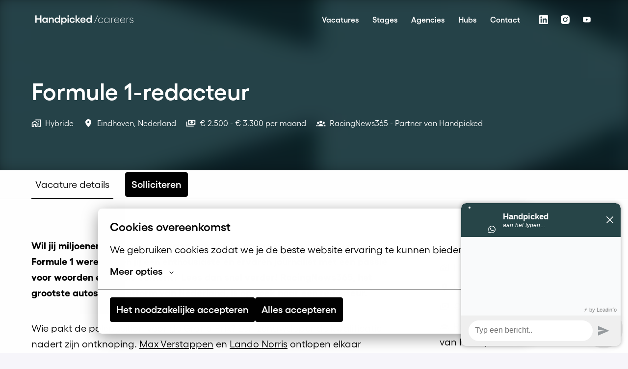

--- FILE ---
content_type: text/html; charset=utf-8
request_url: https://careers.handpickedagencies.com/o/allround-formule-1-en-motorsportredacteur
body_size: 124690
content:
<!DOCTYPE html>
<html lang="nl">
  <head>
    <meta charset="utf-8"/>
    <meta http-equiv="X-UA-Compatible" content="IE=edge"/>
    <meta name="viewport" content="width=device-width, initial-scale=1.0"/>

      <link rel="shortcut icon" type="image/x-icon" href="https://careers.recruiteecdn.com/image/upload/w_100/production/images/AWHp/G7vAv34oaH12.png">




      <meta content="Wil jij miljoenen online bezoekers voorzien van het laatste nieuws, mooie interviews en exclusieve content uit de wereld van de Formule 1? " name="description"/>

      <meta content="Wil jij miljoenen online bezoekers voorzien van het laatste nieuws, mooie interviews en exclusieve content uit de wereld van de Formule 1? " property="og:description"/>
      <meta content="https://careers.handpickedagencies.com/o/allround-formule-1-en-motorsportredacteur" property="og:url"/>
      <meta content="Handpicked" property="og:site_name"/>

      <meta content="website" property="og:type"/>

      <meta content="https://recruitee-main.s3.eu-central-1.amazonaws.com/offers/1538556/normal_sharing_o4vd9e5a7ylo.png" property="og:image"/>
      <meta content="1200" property="og:image:width"/>
      <meta content="630" property="og:image:height"/>

        <meta name="offer-guid" property="vlffm" />


<style data-styled="true" data-styled-version="5.1.1">.jVJNpV{font-size:16px;line-height:1.6em;color:rgba(0,0,0,1);font-weight:400;font-style:normal;text-transform:none;font-family:custom_1544;margin-top:0px;margin-bottom:0px;margin-top:20px;margin-bottom:20px;}/*!sc*/
@media only screen and (min-width:768px){.jVJNpV{font-size:20px;}}/*!sc*/
data-styled.g11[id="sc-1npqnwg-10"]{content:"jVJNpV,"}/*!sc*/
.ckcQFO{background:none;border:none;display:inline-block;font:inherit;margin:0;padding:0;outline:none;outline-offset:0;cursor:pointer;-webkit-appearance:none;-moz-appearance:none;appearance:none;font-size:16px;line-height:1.5em;position:relative;display:-webkit-inline-box;display:-webkit-inline-flex;display:-ms-inline-flexbox;display:inline-flex;-webkit-align-items:center;-webkit-box-align:center;-ms-flex-align:center;align-items:center;font-weight:600;font-style:normal;text-transform:none;font-family:custom_1544;text-align:center;-webkit-box-pack:center;-webkit-justify-content:center;-ms-flex-pack:center;justify-content:center;border-radius:4px;-webkit-text-decoration:none;text-decoration:none;color:inherit;-webkit-transition:background-color 0.14s,color 0.14s;transition:background-color 0.14s,color 0.14s;padding:8px 12px;}/*!sc*/
.ckcQFO::-moz-focus-inner{border:none;padding:0;}/*!sc*/
@media only screen and (min-width:768px){.ckcQFO{font-size:20px;}}/*!sc*/
@media only screen and (min-width:768px){.ckcQFO{line-height:1.6em;}}/*!sc*/
.dPIPuk{background:none;border:none;display:inline-block;font:inherit;margin:0;padding:0;outline:none;outline-offset:0;cursor:pointer;-webkit-appearance:none;-moz-appearance:none;appearance:none;font-size:16px;line-height:1.5em;position:relative;display:-webkit-inline-box;display:-webkit-inline-flex;display:-ms-inline-flexbox;display:inline-flex;-webkit-align-items:center;-webkit-box-align:center;-ms-flex-align:center;align-items:center;font-weight:600;font-style:normal;text-transform:none;font-family:custom_1544;text-align:center;-webkit-box-pack:center;-webkit-justify-content:center;-ms-flex-pack:center;justify-content:center;border-radius:4px;-webkit-text-decoration:none;text-decoration:none;color:inherit;-webkit-transition:background-color 0.14s,color 0.14s;transition:background-color 0.14s,color 0.14s;padding:8px 12px;font-size:16px;line-height:1.5em;}/*!sc*/
.dPIPuk::-moz-focus-inner{border:none;padding:0;}/*!sc*/
@media only screen and (min-width:768px){.dPIPuk{font-size:20px;}}/*!sc*/
@media only screen and (min-width:768px){.dPIPuk{line-height:1.6em;}}/*!sc*/
@media only screen and (min-width:768px){.dPIPuk{font-size:16px;}}/*!sc*/
.jRDeBm{background:none;border:none;display:inline-block;font:inherit;margin:0;padding:0;outline:none;outline-offset:0;cursor:pointer;-webkit-appearance:none;-moz-appearance:none;appearance:none;font-size:16px;line-height:1.5em;position:relative;display:-webkit-inline-box;display:-webkit-inline-flex;display:-ms-inline-flexbox;display:inline-flex;-webkit-align-items:center;-webkit-box-align:center;-ms-flex-align:center;align-items:center;font-weight:600;font-style:normal;text-transform:none;font-family:custom_1544;text-align:center;-webkit-box-pack:center;-webkit-justify-content:center;-ms-flex-pack:center;justify-content:center;border-radius:4px;-webkit-text-decoration:none;text-decoration:none;color:inherit;-webkit-transition:background-color 0.14s,color 0.14s;transition:background-color 0.14s,color 0.14s;padding:8px 12px;border:1px solid #000000;background-color:#000000;color:rgba(255,255,255,1);}/*!sc*/
.jRDeBm::-moz-focus-inner{border:none;padding:0;}/*!sc*/
@media only screen and (min-width:768px){.jRDeBm{font-size:20px;}}/*!sc*/
@media only screen and (min-width:768px){.jRDeBm{line-height:1.6em;}}/*!sc*/
.jRDeBm:hover{border:1px solid #000;background-color:#000;color:rgba(255,255,255,1);}/*!sc*/
.dUimRJ{background:none;border:none;display:inline-block;font:inherit;margin:0;padding:0;outline:none;outline-offset:0;cursor:pointer;-webkit-appearance:none;-moz-appearance:none;appearance:none;font-size:16px;line-height:1.5em;position:relative;display:-webkit-inline-box;display:-webkit-inline-flex;display:-ms-inline-flexbox;display:inline-flex;-webkit-align-items:center;-webkit-box-align:center;-ms-flex-align:center;align-items:center;font-weight:600;font-style:normal;text-transform:none;font-family:custom_1544;text-align:center;-webkit-box-pack:center;-webkit-justify-content:center;-ms-flex-pack:center;justify-content:center;border-radius:4px;-webkit-text-decoration:none;text-decoration:none;color:inherit;-webkit-transition:background-color 0.14s,color 0.14s;transition:background-color 0.14s,color 0.14s;padding:8px 12px;color:#000000;font-size:inherit;-webkit-letter-spacing:inherit;-moz-letter-spacing:inherit;-ms-letter-spacing:inherit;letter-spacing:inherit;line-height:inherit;font-weight:inherit;padding:0;-webkit-text-decoration:underline;text-decoration:underline;}/*!sc*/
.dUimRJ::-moz-focus-inner{border:none;padding:0;}/*!sc*/
@media only screen and (min-width:768px){.dUimRJ{font-size:20px;}}/*!sc*/
@media only screen and (min-width:768px){.dUimRJ{line-height:1.6em;}}/*!sc*/
.dUimRJ:hover{color:#000;-webkit-text-decoration:none;text-decoration:none;}/*!sc*/
data-styled.g13[id="sc-s03za1-0"]{content:"ckcQFO,dPIPuk,jRDeBm,dUimRJ,"}/*!sc*/
.bIScAX{display:-webkit-inline-box;display:-webkit-inline-flex;display:-ms-inline-flexbox;display:inline-flex;-webkit-align-self:center;-ms-flex-item-align:center;align-self:center;color:currentColor;pointer-events:none;}/*!sc*/
data-styled.g21[id="sc-1rd450u-0"]{content:"bIScAX,"}/*!sc*/
.hCnuYE{display:-webkit-inline-box;display:-webkit-inline-flex;display:-ms-inline-flexbox;display:inline-flex;-webkit-align-self:center;-ms-flex-item-align:center;align-self:center;color:currentColor;pointer-events:none;-webkit-transition:-webkit-transform 0.2s ease-out;-webkit-transition:transform 0.2s ease-out;transition:transform 0.2s ease-out;-webkit-transform:rotate(0deg);-ms-transform:rotate(0deg);transform:rotate(0deg);}/*!sc*/
data-styled.g22[id="sc-1rd450u-1"]{content:"hCnuYE,"}/*!sc*/
.cPMqMQ{font-size:inherit;color:#000000;}/*!sc*/
data-styled.g43[id="sc-5egf6r-0"]{content:"cPMqMQ,"}/*!sc*/
.cKZGOF{line-height:1.5em;}/*!sc*/
.cKZGOF .sc-1tu8yb8-0{display:none;}/*!sc*/
.cKZGOF > :first-child{margin-top:0 !important;}/*!sc*/
.cKZGOF > :last-child{margin-bottom:0 !important;}/*!sc*/
data-styled.g45[id="sc-1tu8yb8-1"]{content:"cKZGOF,"}/*!sc*/
.gqAvEE{color:rgba(0,0,0,0.8);font-size:20px;line-height:1.2em;color:rgba(0,0,0,1);font-family:custom_1544;font-weight:600;font-style:normal;text-transform:none;text-wrap:balance;-webkit-hyphens:auto;-moz-hyphens:auto;-ms-hyphens:auto;hyphens:auto;word-break:normal;overflow-wrap:break-word;margin-bottom:8px;word-break:break-word;-webkit-hyphens:auto;-moz-hyphens:auto;-ms-hyphens:auto;hyphens:auto;display:inline-block;}/*!sc*/
@media only screen and (min-width:768px){.gqAvEE{font-size:24px;}}/*!sc*/
.fDfvXb{color:rgba(0,0,0,0.8);font-size:16px;margin-bottom:4px;color:rgba(0,0,0,1);font-family:custom_1544;font-weight:600;font-style:normal;text-transform:none;line-height:1.6em;word-break:break-word;-webkit-hyphens:auto;-moz-hyphens:auto;-ms-hyphens:auto;hyphens:auto;display:inline-block;}/*!sc*/
@media only screen and (min-width:768px){.fDfvXb{font-size:20px;}}/*!sc*/
data-styled.g57[id="sc-1glzqyg-0"]{content:"gqAvEE,fDfvXb,"}/*!sc*/
.gIAVEJ{color:red;display:inline;}/*!sc*/
data-styled.g58[id="sc-1glzqyg-1"]{content:"gIAVEJ,"}/*!sc*/
.gXycJU{width:16px;min-width:16px;}/*!sc*/
data-styled.g71[id="sc-1jf9qcy-0"]{content:"gXycJU,"}/*!sc*/
.emfaOB{display:none;-webkit-box-pack:center;-webkit-justify-content:center;-ms-flex-pack:center;justify-content:center;-webkit-align-items:center;-webkit-box-align:center;-ms-flex-align:center;align-items:center;padding:32px 0px;font-size:18px;line-height:normal;border-top:1px solid rgba(0,0,0,0.25);background-color:#fff;}/*!sc*/
data-styled.g89[id="sc-1ktojtq-0"]{content:"emfaOB,"}/*!sc*/
.eovEqQ{display:-webkit-box;display:-webkit-flex;display:-ms-flexbox;display:flex;}/*!sc*/
data-styled.g90[id="sc-1ktojtq-1"]{content:"eovEqQ,"}/*!sc*/
.gQRcOO{display:-webkit-box;display:-webkit-flex;display:-ms-flexbox;display:flex;width:100%;position:relative;min-height:33vh;}/*!sc*/
.kmsnUh{display:-webkit-box;display:-webkit-flex;display:-ms-flexbox;display:flex;width:100%;position:relative;}/*!sc*/
data-styled.g91[id="sc-gfrfnr-0"]{content:"gQRcOO,kmsnUh,"}/*!sc*/
.iVfIXi{overflow:hidden;pointer-events:none;position:absolute;top:0;right:0;bottom:0;left:0;max-width:100%;max-height:100%;background-repeat:no-repeat;background-position:center center;background-size:cover;z-index:1;}/*!sc*/
data-styled.g92[id="sc-gfrfnr-1"]{content:"iVfIXi,"}/*!sc*/
.deOrHQ{overflow:hidden;pointer-events:none;position:absolute;top:0;right:0;bottom:0;left:0;max-width:100%;max-height:100%;isolation:isolate;}/*!sc*/
data-styled.g93[id="sc-gfrfnr-2"]{content:"deOrHQ,"}/*!sc*/
@media only screen{.ixGbOy{display:block;}}/*!sc*/
@media only screen and (min-width:768px){.ixGbOy{display:block;}}/*!sc*/
data-styled.g94[id="sc-1oxti4r-0"]{content:"ixGbOy,"}/*!sc*/
.ebVyJP{width:100%;display:-webkit-box;display:-webkit-flex;display:-ms-flexbox;display:flex;-webkit-flex-direction:column;-ms-flex-direction:column;flex-direction:column;position:relative;}/*!sc*/
data-styled.g101[id="sc-18h7are-0"]{content:"ebVyJP,"}/*!sc*/
.gqqfDM{position:absolute;left:0;top:0;height:58px;width:100%;color:rgba(0,0,0,0.8);background-color:#fefefe;box-shadow:0 1px 0 0 rgba(0,0,0,0.25);}/*!sc*/
data-styled.g102[id="sc-yabulr-0"]{content:"gqqfDM,"}/*!sc*/
.eZoyuL{display:-webkit-box;display:-webkit-flex;display:-ms-flexbox;display:flex;-webkit-box-pack:start;-webkit-justify-content:flex-start;-ms-flex-pack:start;justify-content:flex-start;-webkit-align-items:center;-webkit-box-align:center;-ms-flex-align:center;align-items:center;}/*!sc*/
data-styled.g103[id="sc-yabulr-1"]{content:"eZoyuL,"}/*!sc*/
.dqGXud{background:none;border:none;display:inline-block;font:inherit;margin:0;padding:0;outline:none;outline-offset:0;cursor:pointer;-webkit-appearance:none;-moz-appearance:none;appearance:none;font-size:16px;font-weight:400;font-style:normal;text-transform:none;color:rgba(0,0,0,1);height:58px;margin-right:24px;border-top:2px solid transparent;border-bottom:2px solid transparent;padding-left:8px;padding-right:8px;text-align:center;line-height:1.6em;border-bottom-color:rgba(0,0,0,1);}/*!sc*/
.dqGXud::-moz-focus-inner{border:none;padding:0;}/*!sc*/
@media only screen and (min-width:768px){.dqGXud{font-size:20px;}}/*!sc*/
.dqGXud:active{color:rgba(0,0,0,1);}/*!sc*/
.dqGXud:last-child{margin-right:0;}/*!sc*/
data-styled.g104[id="sc-yabulr-2"]{content:"dqGXud,"}/*!sc*/
.kdUgoN{width:100%;padding-top:32px;padding-bottom:32px;}/*!sc*/
@media only screen{}/*!sc*/
@media only screen and (min-width:768px){.kdUgoN{padding-top:80px;padding-bottom:80px;}}/*!sc*/
@media only screen and (min-width:992px){.kdUgoN{padding-top:80px;padding-bottom:80px;}}/*!sc*/
@media only screen and (min-width:1200px){.kdUgoN{padding-top:80px;padding-bottom:80px;}}/*!sc*/
@media only screen and (min-width:1600px){.kdUgoN{padding-top:80px;padding-bottom:80px;}}/*!sc*/
data-styled.g106[id="sc-1tu9fip-1"]{content:"kdUgoN,"}/*!sc*/
.gJVWbp{display:-webkit-box;display:-webkit-flex;display:-ms-flexbox;display:flex;width:100%;-webkit-box-flex:1;-webkit-flex-grow:1;-ms-flex-positive:1;flex-grow:1;-webkit-align-items:center;-webkit-box-align:center;-ms-flex-align:center;align-items:center;}/*!sc*/
.ezRMeN{display:-webkit-box;display:-webkit-flex;display:-ms-flexbox;display:flex;width:100%;-webkit-box-flex:1;-webkit-flex-grow:1;-ms-flex-positive:1;flex-grow:1;-webkit-align-items:flex-start;-webkit-box-align:flex-start;-ms-flex-align:flex-start;align-items:flex-start;padding-top:58px;}/*!sc*/
.koAKYa{display:-webkit-box;display:-webkit-flex;display:-ms-flexbox;display:flex;width:100%;-webkit-box-flex:1;-webkit-flex-grow:1;-ms-flex-positive:1;flex-grow:1;}/*!sc*/
data-styled.g107[id="sc-1tu9fip-2"]{content:"gJVWbp,ezRMeN,koAKYa,"}/*!sc*/
.jIYAZB{margin:0 auto;width:100%;max-width:calc(100% - 48px);}/*!sc*/
@media only screen and (min-width:768px){.jIYAZB{max-width:704px;}}/*!sc*/
@media only screen and (min-width:992px){.jIYAZB{max-width:920px;}}/*!sc*/
@media only screen and (min-width:1200px){.jIYAZB{max-width:1152px;}}/*!sc*/
.fYHk{margin:0 auto;width:100%;max-width:calc(100% - 48px);}/*!sc*/
data-styled.g109[id="sc-ji5wy4-0"]{content:"jIYAZB,fYHk,"}/*!sc*/
.dWiuvo{height:80px;display:-webkit-box;display:-webkit-flex;display:-ms-flexbox;display:flex;-webkit-flex-direction:column;-ms-flex-direction:column;flex-direction:column;-webkit-box-pack:center;-webkit-justify-content:center;-ms-flex-pack:center;justify-content:center;}/*!sc*/
data-styled.g110[id="sc-1fv5dwp-0"]{content:"dWiuvo,"}/*!sc*/
.jqmJXN{display:block;width:auto;max-width:200px;max-height:86%;}/*!sc*/
data-styled.g111[id="sc-1fv5dwp-1"]{content:"jqmJXN,"}/*!sc*/
.cBsPuW{height:100%;display:-webkit-box;display:-webkit-flex;display:-ms-flexbox;display:flex;-webkit-align-items:center;-webkit-box-align:center;-ms-flex-align:center;align-items:center;-webkit-box-pack:center;-webkit-justify-content:center;-ms-flex-pack:center;justify-content:center;}/*!sc*/
data-styled.g112[id="sc-1fv5dwp-2"]{content:"cBsPuW,"}/*!sc*/
.Gken{display:inline-block;font-size:16px;line-height:24px;text-align:center;-webkit-text-decoration:none;text-decoration:none;border-radius:4px;color:rgba(0,0,0,1);font-weight:normal;-webkit-box-pack:center;-webkit-justify-content:center;-ms-flex-pack:center;justify-content:center;-webkit-align-items:center;-webkit-box-align:center;-ms-flex-align:center;align-items:center;-webkit-flex-direction:row;-ms-flex-direction:row;flex-direction:row;padding:8px 12px;}/*!sc*/
.Gken:hover{color:#000;-webkit-text-decoration:underline;text-decoration:underline;}/*!sc*/
data-styled.g118[id="sc-rwhken-0"]{content:"Gken,"}/*!sc*/
.eqlyoI{display:-webkit-box;display:-webkit-flex;display:-ms-flexbox;display:flex;-webkit-flex-direction:column;-ms-flex-direction:column;flex-direction:column;-webkit-box-pack:center;-webkit-justify-content:center;-ms-flex-pack:center;justify-content:center;-webkit-align-items:center;-webkit-box-align:center;-ms-flex-align:center;align-items:center;}/*!sc*/
@media only screen and (min-width:768px){.eqlyoI{-webkit-flex-direction:row;-ms-flex-direction:row;flex-direction:row;margin:20px 0px;}}/*!sc*/
data-styled.g119[id="sc-flbbqd-0"]{content:"eqlyoI,"}/*!sc*/
.cssjqJ{display:-webkit-box;display:-webkit-flex;display:-ms-flexbox;display:flex;color:rgba(0,0,0,1);font-size:16px;padding:8px;font-weight:normal;text-align:center;-webkit-text-decoration:none;text-decoration:none;-webkit-box-pack:center;-webkit-justify-content:center;-ms-flex-pack:center;justify-content:center;-webkit-align-items:center;-webkit-box-align:center;-ms-flex-align:center;align-items:center;line-height:1;border-radius:4px;}/*!sc*/
.cssjqJ:hover{background-color:rgba(0,0,0,0.1);}/*!sc*/
data-styled.g120[id="sc-ubf9td-0"]{content:"cssjqJ,"}/*!sc*/
.kZjuA-D{display:-webkit-box;display:-webkit-flex;display:-ms-flexbox;display:flex;-webkit-flex-wrap:wrap;-ms-flex-wrap:wrap;flex-wrap:wrap;-webkit-flex-direction:row;-ms-flex-direction:row;flex-direction:row;-webkit-box-pack:center;-webkit-justify-content:center;-ms-flex-pack:center;justify-content:center;-webkit-align-items:center;-webkit-box-align:center;-ms-flex-align:center;align-items:center;height:100%;}/*!sc*/
@media only screen and (min-width:768px){.kZjuA-D{margin:20px 0px;}}/*!sc*/
data-styled.g121[id="sc-2d5r0x-0"]{content:"kZjuA-D,"}/*!sc*/
.efKMGY{display:-webkit-box;display:-webkit-flex;display:-ms-flexbox;display:flex;-webkit-flex-direction:column;-ms-flex-direction:column;flex-direction:column;-webkit-box-pack:justify;-webkit-justify-content:space-between;-ms-flex-pack:justify;justify-content:space-between;-webkit-align-items:center;-webkit-box-align:center;-ms-flex-align:center;align-items:center;}/*!sc*/
@media only screen and (min-width:768px){.efKMGY{-webkit-flex-direction:row;-ms-flex-direction:row;flex-direction:row;}}/*!sc*/
data-styled.g122[id="sc-19vl7ny-0"]{content:"efKMGY,"}/*!sc*/
.eBaaKE{display:-webkit-box;display:-webkit-flex;display:-ms-flexbox;display:flex;-webkit-flex-direction:column;-ms-flex-direction:column;flex-direction:column;-webkit-box-pack:center;-webkit-justify-content:center;-ms-flex-pack:center;justify-content:center;-webkit-align-items:center;-webkit-box-align:center;-ms-flex-align:center;align-items:center;margin-top:28px;-webkit-box-flex:1;-webkit-flex-grow:1;-ms-flex-positive:1;flex-grow:1;}/*!sc*/
.eBaaKE:last-of-type{margin-bottom:40px;}/*!sc*/
.eBaaKE:first-of-type{margin-top:40px;}/*!sc*/
@media only screen and (min-width:768px){.eBaaKE{-webkit-flex-direction:row;-ms-flex-direction:row;flex-direction:row;-webkit-box-pack:start;-webkit-justify-content:flex-start;-ms-flex-pack:start;justify-content:flex-start;padding:20px 0px;margin-top:0px;}.eBaaKE:first-of-type{margin-right:8px;margin-top:0px;}.eBaaKE:last-of-type{margin-left:8px;margin-bottom:0px;}}/*!sc*/
.JKRRv{display:-webkit-box;display:-webkit-flex;display:-ms-flexbox;display:flex;-webkit-flex-direction:column;-ms-flex-direction:column;flex-direction:column;-webkit-box-pack:center;-webkit-justify-content:center;-ms-flex-pack:center;justify-content:center;-webkit-align-items:center;-webkit-box-align:center;-ms-flex-align:center;align-items:center;margin-top:28px;-webkit-box-flex:1;-webkit-flex-grow:1;-ms-flex-positive:1;flex-grow:1;}/*!sc*/
.JKRRv:last-of-type{margin-bottom:40px;}/*!sc*/
.JKRRv:first-of-type{margin-top:40px;}/*!sc*/
@media only screen and (min-width:768px){.JKRRv{-webkit-flex-direction:row;-ms-flex-direction:row;flex-direction:row;-webkit-box-pack:end;-webkit-justify-content:flex-end;-ms-flex-pack:end;justify-content:flex-end;padding:20px 0px;margin-top:0px;}.JKRRv:first-of-type{margin-right:8px;margin-top:0px;}.JKRRv:last-of-type{margin-left:8px;margin-bottom:0px;}}/*!sc*/
data-styled.g123[id="sc-19vl7ny-1"]{content:"eBaaKE,JKRRv,"}/*!sc*/
.gWfaXL{display:-webkit-box;display:-webkit-flex;display:-ms-flexbox;display:flex;-webkit-align-items:center;-webkit-box-align:center;-ms-flex-align:center;align-items:center;margin-top:28px;}/*!sc*/
.gWfaXL:first-of-type{margin-top:0px;}/*!sc*/
@media only screen and (min-width:768px){.gWfaXL{margin-right:40px;margin-top:0px;}.gWfaXL:last-of-type{margin-right:0;}}/*!sc*/
data-styled.g124[id="sc-19vl7ny-2"]{content:"gWfaXL,"}/*!sc*/
.dbJNvX{margin:0 auto;width:100%;max-width:calc(100% - 48px);}/*!sc*/
@media only screen and (min-width:768px){.dbJNvX{max-width:704px;}}/*!sc*/
@media only screen and (min-width:992px){.dbJNvX{max-width:920px;}}/*!sc*/
@media only screen and (min-width:1200px){.dbJNvX{max-width:1152px;}}/*!sc*/
data-styled.g125[id="sc-1dj1hqi-0"]{content:"dbJNvX,"}/*!sc*/
.dDTKOA{--gap:0px;--columns:12;width:100%;gap:var(--gap);display:-webkit-box;display:-webkit-flex;display:-ms-flexbox;display:flex;-webkit-flex-wrap:wrap;-ms-flex-wrap:wrap;flex-wrap:wrap;-webkit-align-items:stretch;-webkit-box-align:stretch;-ms-flex-align:stretch;align-items:stretch;-webkit-box-pack:start;-webkit-justify-content:flex-start;-ms-flex-pack:start;justify-content:flex-start;}/*!sc*/
data-styled.g126[id="sc-1dj1hqi-1"]{content:"dDTKOA,"}/*!sc*/
.jLGbJs{-webkit-transition:background-color 0.14s ease-in-out,color 0.14s ease-in-out;transition:background-color 0.14s ease-in-out,color 0.14s ease-in-out;}/*!sc*/
data-styled.g128[id="sc-3k6t01-0"]{content:"jLGbJs,"}/*!sc*/
.kJLltb{display:-webkit-box;display:-webkit-flex;display:-ms-flexbox;display:flex;max-width:calc(100% - 48px);-webkit-box-pack:start;-webkit-justify-content:flex-start;-ms-flex-pack:start;justify-content:flex-start;-webkit-flex:1;-ms-flex:1;flex:1;}/*!sc*/
data-styled.g130[id="sc-1aabq8s-1"]{content:"kJLltb,"}/*!sc*/
.jLLLJW{margin-left:14px;}/*!sc*/
.juQeVX{margin-right:-2px;}/*!sc*/
data-styled.g133[id="sc-1aabq8s-4"]{content:"jLLLJW,cizoxS,juQeVX,"}/*!sc*/
.cRRLoZ{display:-webkit-box;display:-webkit-flex;display:-ms-flexbox;display:flex;-webkit-align-items:center;-webkit-box-align:center;-ms-flex-align:center;align-items:center;padding-left:8px;padding-right:8px;-webkit-text-decoration:none;text-decoration:none;overflow:hidden;opacity:1;-webkit-transition:opacity 0.14s ease-in-out;transition:opacity 0.14s ease-in-out;height:80px;margin:-20px 0;color:rgba(255,255,255,1);color:inherit;}/*!sc*/
data-styled.g142[id="sc-pxbyo9-0"]{content:"cRRLoZ,"}/*!sc*/
.hvfpZW{display:block;width:auto;max-width:200px;max-height:100%;justify-self:start;margin-right:0;}/*!sc*/
@media only screen and (min-width:768px){.hvfpZW{width:auto;}}/*!sc*/
data-styled.g143[id="sc-83wl6d-0"]{content:"hvfpZW,"}/*!sc*/
.eNDDPg{white-space:nowrap;font-weight:600;font-size:16px;text-overflow:ellipsis;overflow:hidden;display:none;}/*!sc*/
@media only screen and (min-width:768px){.eNDDPg{overflow:initial;text-overflow:unset;font-size:22px;}}/*!sc*/
data-styled.g144[id="sc-83wl6d-1"]{content:"eNDDPg,"}/*!sc*/
.deLnWB{display:inline-block;padding:8px 12px;font-size:16px;line-height:24px;text-align:center;-webkit-text-decoration:none;text-decoration:none;border-radius:4px;margin:0 2px;color:rgba(255,255,255,1);font-weight:600;font-style:normal;text-transform:none;}/*!sc*/
.deLnWB:hover,.deLnWB:focus{background-color:rgba(255,255,255,0.1);}/*!sc*/
data-styled.g145[id="sc-ir8rf5-0"]{content:"deLnWB,"}/*!sc*/
.fqCOBJ{display:-webkit-box;display:-webkit-flex;display:-ms-flexbox;display:flex;-webkit-box-pack:justify;-webkit-justify-content:space-between;-ms-flex-pack:justify;justify-content:space-between;-webkit-align-items:center;-webkit-box-align:center;-ms-flex-align:center;align-items:center;width:100%;}/*!sc*/
data-styled.g151[id="sc-19gswe1-5"]{content:"fqCOBJ,"}/*!sc*/
.bTtSC{display:-webkit-box;display:-webkit-flex;display:-ms-flexbox;display:flex;-webkit-align-items:center;-webkit-box-align:center;-ms-flex-align:center;align-items:center;}/*!sc*/
data-styled.g152[id="sc-19gswe1-6"]{content:"bTtSC,"}/*!sc*/
.kdEfDZ{text-overflow:ellipsis;word-break:break-all;word-wrap:break-word;white-space:nowrap;overflow:hidden;font-weight:400;font-style:normal;text-transform:none;}/*!sc*/
data-styled.g153[id="sc-19gswe1-7"]{content:"kdEfDZ,"}/*!sc*/
.fSnODo{margin-left:8px;}/*!sc*/
data-styled.g154[id="sc-19gswe1-8"]{content:"fSnODo,"}/*!sc*/
.hLPFpI{width:100%;border-radius:4px;overflow-x:hidden;overflow-y:auto;text-align:center;box-shadow:0 2px 8px rgba(0,0,0,0.12);padding:8px 4px;}/*!sc*/
body.is-keyboard-focused .hLPFpI [role='menuitem'][data-selected]{outline:2px solid #005fcc;outline-offset:2px;box-shadow:white 0px 0px 0px 2px inset;}/*!sc*/
body.is-keyboard-focused .hLPFpI [role='menuitem']{-webkit-transition:undefined;transition:undefined;}/*!sc*/
@media only screen and (min-width:768px){.hLPFpI{width:auto;}}/*!sc*/
data-styled.g157[id="sc-1tu9xny-0"]{content:"hLPFpI,"}/*!sc*/
.cbzCzO{display:-webkit-box;display:-webkit-flex;display:-ms-flexbox;display:flex;-webkit-box-pack:center;-webkit-justify-content:center;-ms-flex-pack:center;justify-content:center;-webkit-align-items:center;-webkit-box-align:center;-ms-flex-align:center;align-items:center;min-height:58px;width:100%;text-align:center;padding:12px 16px;-webkit-text-decoration:none;text-decoration:none;border-radius:4px;color:rgba(0,0,0,1);}/*!sc*/
.cbzCzO[data-selected]{color:#000000;background-color:rgba(0,0,0,0.05);}/*!sc*/
data-styled.g158[id="sc-1tu9xny-1"]{content:"cbzCzO,"}/*!sc*/
.lgzUdO{margin:1px 0;font-size:16px;line-height:22px;border-color:rgba(255,255,255,1);color:rgba(255,255,255,1);font-weight:600;font-style:normal;text-transform:none;display:-webkit-box;display:-webkit-flex;display:-ms-flexbox;display:flex;-webkit-box-pack:center;-webkit-justify-content:center;-ms-flex-pack:center;justify-content:center;-webkit-align-items:center;-webkit-box-align:center;-ms-flex-align:center;align-items:center;min-height:40px;min-width:40px;margin:0px;}/*!sc*/
@media only screen and (min-width:768px){.lgzUdO{line-height:22px;}}/*!sc*/
.lgzUdO[data-selected],.lgzUdO:hover,.lgzUdO:focus{color:rgba(255,255,255,0.9);background-color:rgba(255,255,255,0.1);}/*!sc*/
data-styled.g159[id="sc-1tu9xny-2"]{content:"lgzUdO,"}/*!sc*/
.cAzrSG{display:-webkit-box;display:-webkit-flex;display:-ms-flexbox;display:flex;-webkit-box-pack:center;-webkit-justify-content:center;-ms-flex-pack:center;justify-content:center;-webkit-align-items:center;-webkit-box-align:center;-ms-flex-align:center;align-items:center;min-height:40px;min-width:40px;margin:0px;}/*!sc*/
data-styled.g160[id="sc-1tu9xny-3"]{content:"cAzrSG,"}/*!sc*/
.jlLHVw{display:-webkit-inline-box;display:-webkit-inline-flex;display:-ms-inline-flexbox;display:inline-flex;-webkit-box-pack:center;-webkit-justify-content:center;-ms-flex-pack:center;justify-content:center;-webkit-align-items:center;-webkit-box-align:center;-ms-flex-align:center;align-items:center;padding:8px;margin:0 2px;text-align:center;-webkit-text-decoration:none;text-decoration:none;border-radius:4px;width:40px;height:40px;color:rgba(255,255,255,1);}/*!sc*/
.jlLHVw:hover{background-color:rgba(255,255,255,0.1);}/*!sc*/
data-styled.g168[id="sc-7glywv-0"]{content:"jlLHVw,"}/*!sc*/
.hdTF{list-style:none;padding-left:0;margin-top:0;margin-bottom:0;display:-webkit-box;display:-webkit-flex;display:-ms-flexbox;display:flex;-webkit-box-pack:center;-webkit-justify-content:center;-ms-flex-pack:center;justify-content:center;-webkit-align-items:center;-webkit-box-align:center;-ms-flex-align:center;align-items:center;-webkit-flex-wrap:wrap;-ms-flex-wrap:wrap;flex-wrap:wrap;row-gap:8px;-webkit-box-pack:end;-webkit-justify-content:flex-end;-ms-flex-pack:end;justify-content:flex-end;}/*!sc*/
data-styled.g169[id="sc-1xewqye-0"]{content:"hdTF,"}/*!sc*/
@media only screen and (min-width:768px){.iudIDi{position:relative;}}/*!sc*/
data-styled.g175[id="sc-1tx5im8-0"]{content:"iudIDi,"}/*!sc*/
.hBOHsL{position:absolute;width:calc(100% - 48px);margin-left:24px;margin-right:24px;top:calc( 100% - 10px );left:0;z-index:1;}/*!sc*/
@media only screen and (min-width:768px){.hBOHsL{top:calc(100% + 10px);right:0;left:auto;width:-webkit-max-content;width:-moz-max-content;width:max-content;min-width:312px;margin-left:0;margin-right:0;}}/*!sc*/
.hBOHsL div[role='menu']{overscroll-behavior:contain;max-height:calc( 100vh - px - 12px );max-height:calc( 100dvh - px - 12px );}/*!sc*/
data-styled.g176[id="sc-1tx5im8-1"]{content:"hBOHsL,"}/*!sc*/
.cghDST{display:-webkit-box;display:-webkit-flex;display:-ms-flexbox;display:flex;max-width:calc(100% - 48px);-webkit-box-pack:start;-webkit-justify-content:flex-start;-ms-flex-pack:start;justify-content:flex-start;-webkit-flex:1;-ms-flex:1;flex:1;}/*!sc*/
@media only screen and (min-width:768px){.cghDST{max-width:100%;-webkit-box-flex:unset;-webkit-flex-grow:unset;-ms-flex-positive:unset;flex-grow:unset;}}/*!sc*/
data-styled.g177[id="sc-1hkznj2-0"]{content:"cghDST,"}/*!sc*/
.guEbMs{display:-webkit-box;display:-webkit-flex;display:-ms-flexbox;display:flex;-webkit-flex-wrap:wrap;-ms-flex-wrap:wrap;flex-wrap:wrap;}/*!sc*/
data-styled.g178[id="sc-1hkznj2-1"]{content:"guEbMs,"}/*!sc*/
.dYPHZW{display:-webkit-box;display:-webkit-flex;display:-ms-flexbox;display:flex;-webkit-flex-direction:row;-ms-flex-direction:row;flex-direction:row;-webkit-align-items:flex-start;-webkit-box-align:flex-start;-ms-flex-align:flex-start;align-items:flex-start;-webkit-box-pack:justify;-webkit-justify-content:space-between;-ms-flex-pack:justify;justify-content:space-between;width:100%;display:none;}/*!sc*/
@media only screen and (min-width:768px){.dYPHZW{width:100%;}}/*!sc*/
@media only screen and (min-width:992px){.dYPHZW{display:-webkit-box;display:-webkit-flex;display:-ms-flexbox;display:flex;}}/*!sc*/
data-styled.g188[id="sc-it5itd-0"]{content:"dYPHZW,"}/*!sc*/
.ciZwhu{display:-webkit-box;display:-webkit-flex;display:-ms-flexbox;display:flex;-webkit-flex-direction:row;-ms-flex-direction:row;flex-direction:row;-webkit-align-items:flex-start;-webkit-box-align:flex-start;-ms-flex-align:flex-start;align-items:flex-start;-webkit-box-pack:justify;-webkit-justify-content:space-between;-ms-flex-pack:justify;justify-content:space-between;width:100%;display:-webkit-box;display:-webkit-flex;display:-ms-flexbox;display:flex;}/*!sc*/
@media only screen and (min-width:768px){.ciZwhu{width:100%;}}/*!sc*/
@media only screen and (min-width:992px){.ciZwhu{display:none;}}/*!sc*/
data-styled.g189[id="sc-it5itd-1"]{content:"ciZwhu,"}/*!sc*/
.kllnfT{position:relative;}/*!sc*/
data-styled.g192[id="sc-z9o81a-0"]{content:"kllnfT,"}/*!sc*/
.fsBFXt{position:absolute;top:0;left:0;width:100%;z-index:2001;}/*!sc*/
data-styled.g193[id="sc-z9o81a-1"]{content:"fsBFXt,"}/*!sc*/
.hfKXfE{visibility:hidden;width:100%;pointer-events:none;}/*!sc*/
data-styled.g194[id="sc-lqj8ks-0"]{content:"hfKXfE,"}/*!sc*/
.lpoUHD{list-style:none;padding-left:0;margin-top:0;margin-bottom:0;display:inline;}/*!sc*/
data-styled.g234[id="sc-qfruxy-5"]{content:"lpoUHD,"}/*!sc*/
.fcCfmW{display:inline;}/*!sc*/
data-styled.g235[id="sc-qfruxy-6"]{content:"fcCfmW,"}/*!sc*/
.iOymri{font-size:16px;line-height:1.6em;color:rgba(0,0,0,1);font-weight:400;font-style:normal;text-transform:none;font-family:custom_1544;margin-bottom:30px;margin-top:0;word-break:break-word;}/*!sc*/
@media only screen and (min-width:768px){.iOymri{font-size:20px;}}/*!sc*/
.iOymri blockquote{color:rgba(0,0,0,40%);font-style:italic;padding:0;margin:0;border-left:none;line-height:24px;font-size:14px;}/*!sc*/
.iOymri image,.iOymri iframe{max-width:100%;}/*!sc*/
.iOymri figure{margin:0;}/*!sc*/
.iOymri p{margin:0 0 4px 0;}/*!sc*/
.iOymri p:empty::after{display:inline-block;content:'';}/*!sc*/
.iOymri p > :only-child:empty::after{display:inline-block;content:'';}/*!sc*/
.iOymri p > :only-child > :only-child:empty::after{display:inline-block;content:'';}/*!sc*/
.iOymri p > :only-child > :only-child > :only-child:empty::after{display:inline-block;content:'';}/*!sc*/
.iOymri ul,.iOymri ol{margin-top:0;margin-bottom:10px;}/*!sc*/
.iOymri ul li{line-height:1.8;}/*!sc*/
.iOymri img{max-width:100%;}/*!sc*/
.iOymri ol ol li{list-style-type:lower-alpha;}/*!sc*/
.iOymri ol ol ol li{list-style-type:lower-roman;}/*!sc*/
.iOymri ul,.iOymri ol{list-style:none;padding-inline-start:40px;}/*!sc*/
.iOymri ul > li > :first-child::before{content:'•';font-family:-apple-system,BlinkMacSystemFont,'Segoe UI','Roboto','Helvetica Neue','Helvetica','Arial',sans-serif;position:absolute;-webkit-transform:translate(-20px,0);-ms-transform:translate(-20px,0);transform:translate(-20px,0);height:1em;font-size:calc(1em * 1.55);line-height:1em;}/*!sc*/
@media only screen and (min-width:768px){.iOymri ul > li > :first-child::before{-webkit-transform:translate(-23.5px,0);-ms-transform:translate(-23.5px,0);transform:translate(-23.5px,0);}}/*!sc*/
.iOymri ol > li > :first-child::before{position:absolute;-webkit-transform:translate(calc(-100% - 5px));-ms-transform:translate(calc(-100% - 5px));transform:translate(calc(-100% - 5px));content:counter(list-item,decimal) '. ';}/*!sc*/
.iOymri ul > li ul > li > :first-child::before{content:'◦';}/*!sc*/
.iOymri ol > li ol > li > :first-child::before{content:counter(list-item,lower-alpha) '. ';}/*!sc*/
.iOymri ul > li ul > li ul > li > :first-child::before{content:'‣';}/*!sc*/
.iOymri ol > li ol > li ol > li > :first-child::before{content:counter(list-item,lower-roman) '. ';}/*!sc*/
.iOymri b,.iOymri strong{font-weight:bold;}/*!sc*/
.iOymri a{color:#000000;}/*!sc*/
.iOymri a:hover{color:#000;}/*!sc*/
.iOymri h1{font-size:40px;line-height:1.2em;color:rgba(0,0,0,1);font-family:custom_1544;font-weight:600;font-style:normal;text-transform:none;text-wrap:balance;margin-top:0px;margin-bottom:0px;-webkit-hyphens:auto;-moz-hyphens:auto;-ms-hyphens:auto;hyphens:auto;word-break:normal;overflow-wrap:break-word;margin-top:28px;margin-bottom:28px;}/*!sc*/
@media only screen and (min-width:768px){.iOymri h1{font-size:64px;}}/*!sc*/
.iOymri h2{font-size:32px;line-height:1.2em;color:rgba(0,0,0,1);font-family:custom_1544;font-weight:600;font-style:normal;text-transform:none;text-wrap:balance;margin-top:0px;margin-bottom:0px;-webkit-hyphens:auto;-moz-hyphens:auto;-ms-hyphens:auto;hyphens:auto;word-break:normal;overflow-wrap:break-word;margin-top:28px;margin-bottom:28px;}/*!sc*/
@media only screen and (min-width:768px){.iOymri h2{font-size:48px;}}/*!sc*/
.iOymri h3{font-size:24px;line-height:1.2em;color:rgba(0,0,0,1);font-family:custom_1544;font-weight:600;font-style:normal;text-transform:none;text-wrap:balance;-webkit-hyphens:auto;-moz-hyphens:auto;-ms-hyphens:auto;hyphens:auto;word-break:normal;overflow-wrap:break-word;margin-top:28px;margin-bottom:28px;}/*!sc*/
@media only screen and (min-width:768px){.iOymri h3{font-size:32px;}}/*!sc*/
.iOymri h4{font-size:20px;line-height:1.2em;color:rgba(0,0,0,1);font-family:custom_1544;font-weight:600;font-style:normal;text-transform:none;text-wrap:balance;-webkit-hyphens:auto;-moz-hyphens:auto;-ms-hyphens:auto;hyphens:auto;word-break:normal;overflow-wrap:break-word;margin-top:28px;margin-bottom:28px;}/*!sc*/
@media only screen and (min-width:768px){.iOymri h4{font-size:24px;}}/*!sc*/
.iOymri h5{margin-top:28px;margin-bottom:28px;line-height:1.2em;color:rgba(0,0,0,1);font-family:custom_1544;font-weight:600;font-style:normal;text-transform:none;text-wrap:balance;font-size:16px;}/*!sc*/
@media only screen and (min-width:768px){.iOymri h5{font-size:18px;}}/*!sc*/
.iOymri h6{margin-top:28px;margin-bottom:28px;line-height:1.2em;color:rgba(0,0,0,1);font-family:custom_1544;font-weight:600;font-style:normal;text-transform:none;text-wrap:balance;font-size:14px;}/*!sc*/
@media only screen and (min-width:768px){.iOymri h6{font-size:16px;}}/*!sc*/
.iOymri h1:first-child,.iOymri h2:first-child,.iOymri h3:first-child,.iOymri h4:first-child,.iOymri h5:first-child,.iOymri h6:first-child{margin-top:0;}/*!sc*/
.iOymri h1:last-child,.iOymri h2:last-child,.iOymri h3:last-child,.iOymri h4:last-child,.iOymri h5:last-child,.iOymri h6:last-child{margin-bottom:0;}/*!sc*/
data-styled.g241[id="sc-1fwbcuw-0"]{content:"iOymri,"}/*!sc*/
.ljUmXX{display:-webkit-box;display:-webkit-flex;display:-ms-flexbox;display:flex;-webkit-flex-direction:column;-ms-flex-direction:column;flex-direction:column;-webkit-align-items:flex-start;-webkit-box-align:flex-start;-ms-flex-align:flex-start;align-items:flex-start;text-align:left;}/*!sc*/
data-styled.g245[id="sc-crgk9f-1"]{content:"ljUmXX,"}/*!sc*/
.htoqVR{color:rgba(255,255,255,1);font-family:custom_1544;font-weight:600;font-style:normal;text-transform:none;-webkit-letter-spacing:0;-moz-letter-spacing:0;-ms-letter-spacing:0;letter-spacing:0;font-size:32px;word-break:break-word;-webkit-hyphens:auto;-moz-hyphens:auto;-ms-hyphens:auto;hyphens:auto;}/*!sc*/
@media only screen and (min-width:992px){.htoqVR{font-size:48px;}}/*!sc*/
data-styled.g246[id="sc-crgk9f-2"]{content:"htoqVR,"}/*!sc*/
.bbexAh{list-style:none;padding-left:0;margin-top:0;margin-bottom:0;color:rgba(255,255,255,1);font-family:custom_1544;font-weight:400;font-style:normal;text-transform:none;margin-top:16px;font-size:16px;-webkit-letter-spacing:0;-moz-letter-spacing:0;-ms-letter-spacing:0;letter-spacing:0;line-height:32px;display:-webkit-inline-box;display:-webkit-inline-flex;display:-ms-inline-flexbox;display:inline-flex;-webkit-align-items:center;-webkit-box-align:center;-ms-flex-align:center;align-items:center;-webkit-flex-wrap:wrap;-ms-flex-wrap:wrap;flex-wrap:wrap;-webkit-box-pack:start;-webkit-justify-content:flex-start;-ms-flex-pack:start;justify-content:flex-start;}/*!sc*/
@media only screen and (min-width:768px){.bbexAh{margin-top:12px;}}/*!sc*/
data-styled.g247[id="sc-crgk9f-3"]{content:"bbexAh,"}/*!sc*/
.dlfmjo{margin-top:8px;margin-right:20px;position:relative;}/*!sc*/
.dlfmjo:last-of-type{margin-right:0px;}/*!sc*/
data-styled.g249[id="sc-crgk9f-5"]{content:"dlfmjo,"}/*!sc*/
.lbZRCb{width:20px;height:20px;display:inline-block;}/*!sc*/
.lbZRCb > *{position:absolute;top:0px;left:0px;height:32px;display:-webkit-box;display:-webkit-flex;display:-ms-flexbox;display:flex;-webkit-align-items:center;-webkit-box-align:center;-ms-flex-align:center;align-items:center;}/*!sc*/
data-styled.g250[id="sc-crgk9f-6"]{content:"lbZRCb,"}/*!sc*/
.fMHCZe{margin-left:8px;text-align:left;}/*!sc*/
data-styled.g251[id="sc-crgk9f-7"]{content:"fMHCZe,"}/*!sc*/
.ibrjJt{text-align:center;}/*!sc*/
data-styled.g255[id="sc-1f8x0pm-0"]{content:"ibrjJt,"}/*!sc*/
.gUdOdi{font-size:24px;line-height:1.2em;color:rgba(0,0,0,1);font-family:custom_1544;font-weight:600;font-style:normal;text-transform:none;text-wrap:balance;-webkit-hyphens:auto;-moz-hyphens:auto;-ms-hyphens:auto;hyphens:auto;word-break:normal;overflow-wrap:break-word;margin-top:0px;margin-bottom:0px;margin-top:28px;margin-bottom:28px;margin-top:0;}/*!sc*/
@media only screen and (min-width:768px){.gUdOdi{font-size:32px;}}/*!sc*/
data-styled.g256[id="sc-1f8x0pm-1"]{content:"gUdOdi,"}/*!sc*/
.dvyFlr{margin-top:32px;}/*!sc*/
data-styled.g257[id="sc-1f8x0pm-2"]{content:"dvyFlr,"}/*!sc*/
.dXOpAF{font-size:24px;line-height:1.2em;color:rgba(0,0,0,1);font-family:custom_1544;font-weight:600;font-style:normal;text-transform:none;text-wrap:balance;-webkit-hyphens:auto;-moz-hyphens:auto;-ms-hyphens:auto;hyphens:auto;word-break:normal;overflow-wrap:break-word;margin-top:0px;margin-bottom:0px;margin-top:28px;margin-bottom:28px;font-size:20px;margin-top:0;margin-bottom:28px;color:rgba(0,0,0,1);font-family:custom_1544;font-weight:600;font-style:normal;text-transform:none;}/*!sc*/
@media only screen and (min-width:768px){.dXOpAF{font-size:32px;}}/*!sc*/
data-styled.g262[id="sc-1uwf3m5-0"]{content:"dXOpAF,"}/*!sc*/
.kxtNOL{display:-webkit-box;display:-webkit-flex;display:-ms-flexbox;display:flex;-webkit-align-items:flex-start;-webkit-box-align:flex-start;-ms-flex-align:flex-start;align-items:flex-start;-webkit-flex-direction:column;-ms-flex-direction:column;flex-direction:column;}/*!sc*/
@media only screen and (min-width:992px){.kxtNOL{-webkit-flex-direction:row;-ms-flex-direction:row;flex-direction:row;}}/*!sc*/
data-styled.g264[id="sc-1uwf3m5-2"]{content:"kxtNOL,"}/*!sc*/
.cTUFI{width:100%;display:-webkit-box;display:-webkit-flex;display:-ms-flexbox;display:flex;-webkit-align-items:flex-start;-webkit-box-align:flex-start;-ms-flex-align:flex-start;align-items:flex-start;-webkit-flex-direction:column;-ms-flex-direction:column;flex-direction:column;margin-top:48px;}/*!sc*/
@media only screen and (min-width:992px){.cTUFI{max-width:320px;margin-top:0px;margin-left:80px;-webkit-flex-direction:column;-ms-flex-direction:column;flex-direction:column;}.cTUFI > *:not(:last-of-type){margin-bottom:40px;}}/*!sc*/
.cTUFI > *:not(:first-of-type){margin-bottom:40px;}/*!sc*/
data-styled.g265[id="sc-1uwf3m5-3"]{content:"cTUFI,"}/*!sc*/
.fKDjfR{width:100%;margin-top:48px;}/*!sc*/
.fKDjfR > *:not(:last-of-type){margin-bottom:40px;}/*!sc*/
data-styled.g266[id="sc-1uwf3m5-4"]{content:"fKDjfR,"}/*!sc*/
.cWtVVQ{text-align:center;-webkit-box-pack:center;-webkit-justify-content:center;-ms-flex-pack:center;justify-content:center;width:320px;max-width:100%;padding:16px 24px;}/*!sc*/
data-styled.g267[id="sc-csisgn-0"]{content:"cWtVVQ,"}/*!sc*/
.gSAZEO{color:#ec0303;min-height:32px;font-size:14px;padding:4px 0px;}/*!sc*/
data-styled.g269[id="sc-8ux9um-1"]{content:"gSAZEO,"}/*!sc*/
.crqiBE{display:block;padding:0px 0px 8px;border:none;}/*!sc*/
.crqiBE:not(:first-of-type){margin-top:40px;}/*!sc*/
.crqiBE:not(:last-of-type){border-bottom:1px solid rgba(0,0,0,0.25);}/*!sc*/
data-styled.g273[id="sc-1mqz0cx-0"]{content:"crqiBE,"}/*!sc*/
.iFKxRS{border:none;padding:0;margin:0;min-width:0;}/*!sc*/
data-styled.g274[id="sc-1mqz0cx-1"]{content:"iFKxRS,"}/*!sc*/
.hZAiYU{font-size:16px;line-height:1.6em;color:rgba(0,0,0,1);font-weight:400;font-style:normal;text-transform:none;font-family:custom_1544;margin-top:0px;margin-bottom:0px;margin-bottom:24px;}/*!sc*/
@media only screen and (min-width:768px){.hZAiYU{font-size:20px;}}/*!sc*/
@media only screen and (min-width:768px){.hZAiYU{margin-bottom:32px;}}/*!sc*/
data-styled.g275[id="sc-1mqz0cx-2"]{content:"hZAiYU,"}/*!sc*/
.fZVLNY{font-size:16px;line-height:1.6em;color:rgba(0,0,0,1);font-weight:400;font-style:normal;text-transform:none;font-family:custom_1544;margin-top:0px;margin-bottom:0px;}/*!sc*/
@media only screen and (min-width:768px){.fZVLNY{font-size:20px;}}/*!sc*/
data-styled.g281[id="sc-1mqz0cx-8"]{content:"fZVLNY,"}/*!sc*/
.ddhksn{margin-top:calc((16px * 1.6 - 20px) / 2);position:absolute;left:0;height:20px;width:20px;-webkit-align-items:center;-webkit-box-align:center;-ms-flex-align:center;align-items:center;-webkit-box-pack:center;-webkit-justify-content:center;-ms-flex-pack:center;justify-content:center;border-radius:2px;background-color:#fefefe;border:2px solid rgba(0,0,0,0.65);color:transparent;}/*!sc*/
@media only screen and (min-width:768px){.ddhksn{margin-top:calc((20px * 1.6 - 20px) / 2);}}/*!sc*/
input:checked + label .ddhksn,input:checked + div .ddhksn{background-color:#000000;color:hsl(0,0%,6000%);border-color:transparent;}/*!sc*/
input:focus-visible + label .ddhksn,input:focus-visible + div .ddhksn{border-color:rgba(0,0,0,1);box-shadow:0 0 0 1px rgba(0,0,0,1);}/*!sc*/
input[aria-invalid='true'] + label .ddhksn,input[aria-invalid='true'] + div .ddhksn{border-color:red;box-shadow:none;}/*!sc*/
input[aria-invalid='true']:focus-visible + label .ddhksn,input[aria-invalid='true']:focus-visible + div .ddhksn{box-shadow:0 0 0 1px red;}/*!sc*/
body.is-keyboard-focused input:focus + label .ddhksn,body.is-keyboard-focused input:focus + div .ddhksn{outline:2px solid #005fcc;outline-offset:2px;box-shadow:white 0px 0px 0px 2px inset;}/*!sc*/
data-styled.g296[id="sc-qci8q2-3"]{content:"ddhksn,"}/*!sc*/
.sODwz{border:0;-webkit-clip:rect(0 0 0 0);clip:rect(0 0 0 0);height:1px;margin:-1px;overflow:hidden;padding:0;position:absolute;white-space:nowrap;width:1px;top:1.6em;left:calc(20px / 2);}/*!sc*/
data-styled.g298[id="sc-17ac6n8-0"]{content:"sODwz,"}/*!sc*/
.iHSVwy{position:relative;}/*!sc*/
data-styled.g299[id="sc-17ac6n8-1"]{content:"iHSVwy,"}/*!sc*/
.byHflx{cursor:pointer;padding:0px 16px 0px 36px;}/*!sc*/
.byHflx [data-slate-editor] > p:last-of-type > *:last-child:after{content:' *';display:inline;color:red;}/*!sc*/
data-styled.g300[id="sc-17ac6n8-2"]{content:"byHflx,"}/*!sc*/
.gWltbz{font-size:16px;line-height:1.6em;color:rgba(0,0,0,1);font-weight:400;font-style:normal;text-transform:none;font-family:custom_1544;position:relative;width:520px;max-width:100%;font-weight:400;border-radius:4px;text-align:center;-webkit-letter-spacing:0;-moz-letter-spacing:0;-ms-letter-spacing:0;letter-spacing:0;cursor:pointer;padding:35px 40px;display:-webkit-box;display:-webkit-flex;display:-ms-flexbox;display:flex;-webkit-flex-direction:column;-ms-flex-direction:column;flex-direction:column;-webkit-box-pack:center;-webkit-justify-content:center;-ms-flex-pack:center;justify-content:center;border:1px solid rgba(0,0,0,0.65);}/*!sc*/
@media only screen and (min-width:768px){.gWltbz{font-size:20px;}}/*!sc*/
.gWltbz:active,.gWltbz:focus,.gWltbz:hover,.gWltbz:focus-within{border:1px solid rgba(0,0,0,1);box-shadow:0 0 0 1px rgba(0,0,0,1);}/*!sc*/
body.is-keyboard-focused .gWltbz:focus-within{outline:2px solid #005fcc;outline-offset:2px;box-shadow:white 0px 0px 0px 2px inset;}/*!sc*/
data-styled.g301[id="sc-5buvxd-0"]{content:"gWltbz,"}/*!sc*/
.eUMTyT{font-weight:600;color:#000000;}/*!sc*/
data-styled.g302[id="sc-1m8d63o-0"]{content:"eUMTyT,"}/*!sc*/
.cBPVEv{margin-top:4px;color:rgba(0,0,0,0.7);}/*!sc*/
data-styled.g303[id="sc-1m8d63o-1"]{content:"cBPVEv,"}/*!sc*/
.fgXQKe{background:none;border:none;padding:0;margin-bottom:32px;line-height:28px;color:#000000;text-align:left;-webkit-text-decoration:underline;text-decoration:underline;cursor:pointer;display:-webkit-inline-box;display:-webkit-inline-flex;display:-ms-inline-flexbox;display:inline-flex;}/*!sc*/
.fgXQKe:hover{-webkit-text-decoration:none;text-decoration:none;}/*!sc*/
data-styled.g308[id="sc-w495hd-0"]{content:"fgXQKe,"}/*!sc*/
.cAShqx{width:6px;}/*!sc*/
data-styled.g309[id="sc-w495hd-1"]{content:"cAShqx,"}/*!sc*/
.lgXSlI{padding-top:48px;padding-bottom:48px;}/*!sc*/
data-styled.g312[id="sc-1d9f5jn-0"]{content:"lgXSlI,"}/*!sc*/
.cBmUmV{color:red;display:inline;}/*!sc*/
data-styled.g313[id="sc-1d9f5jn-1"]{content:"cBmUmV,"}/*!sc*/
.cMilCu{display:block;border:none;background-image:none;background-color:transparent;box-shadow:none;border-width:1px;border-style:solid;resize:vertical;padding:7px 11px;font-size:16px;line-height:1.5em;width:100%;max-width:440px;border-color:rgba(0,0,0,0.65);border-radius:4px;color:rgba(0,0,0,1);}/*!sc*/
.cMilCu.cMilCu{-webkit-appearance:none !important;-moz-appearance:none !important;appearance:none !important;}/*!sc*/
@media only screen and (min-width:768px){.cMilCu{font-size:20px;}}/*!sc*/
@media only screen and (min-width:768px){.cMilCu{line-height:1.6em;}}/*!sc*/
.cMilCu:focus{border-color:rgba(0,0,0,1);box-shadow:0 0 0 1px rgba(0,0,0,1);}/*!sc*/
.cMilCu[aria-invalid='true']{border-color:red;box-shadow:none;}/*!sc*/
.cMilCu[aria-invalid='true']:focus{box-shadow:0 0 0 1px red;}/*!sc*/
data-styled.g314[id="sc-15kbb6z-0"]{content:"cMilCu,"}/*!sc*/
.hFQgET{display:-webkit-box;display:-webkit-flex;display:-ms-flexbox;display:flex;-webkit-box-pack:center;-webkit-justify-content:center;-ms-flex-pack:center;justify-content:center;-webkit-align-items:center;-webkit-box-align:center;-ms-flex-align:center;align-items:center;padding-top:48px;padding-bottom:48px;}/*!sc*/
data-styled.g332[id="sc-12wabgp-0"]{content:"hFQgET,"}/*!sc*/
.hoKynq{font-size:16px;line-height:1.6em;color:rgba(0,0,0,1);font-weight:400;font-style:normal;text-transform:none;font-family:custom_1544;position:relative;}/*!sc*/
@media only screen and (min-width:768px){.hoKynq{font-size:20px;}}/*!sc*/
.hoKynq:not(:last-of-type){margin-bottom:8px;}/*!sc*/
data-styled.g333[id="sc-pw1xtt-0"]{content:"hoKynq,"}/*!sc*/
.imdpiA{margin-left:8px;}/*!sc*/
data-styled.g334[id="sc-pw1xtt-1"]{content:"imdpiA,"}/*!sc*/
.fwvhFT{width:20px;height:20px;display:inline-block;}/*!sc*/
.fwvhFT > *{position:absolute;top:0px;left:0px;height:1.6em;display:-webkit-box;display:-webkit-flex;display:-ms-flexbox;display:flex;-webkit-align-items:center;-webkit-box-align:center;-ms-flex-align:center;align-items:center;}/*!sc*/
data-styled.g335[id="sc-pw1xtt-2"]{content:"fwvhFT,"}/*!sc*/
.hLdIxJ{width:inherit;max-width:100%;}/*!sc*/
@media only screen and (min-width:992px){.hLdIxJ{width:300px;}}/*!sc*/
data-styled.g336[id="sc-pw1xtt-3"]{content:"hLdIxJ,"}/*!sc*/
.jFskak{font-size:32px;line-height:1.2em;color:rgba(0,0,0,1);font-family:custom_1544;font-weight:600;font-style:normal;text-transform:none;text-wrap:balance;margin-top:0px;margin-bottom:0px;-webkit-hyphens:auto;-moz-hyphens:auto;-ms-hyphens:auto;hyphens:auto;word-break:normal;overflow-wrap:break-word;margin-top:28px;margin-bottom:28px;font-size:24px;line-height:1.2em;color:rgba(0,0,0,1);font-family:custom_1544;font-weight:600;font-style:normal;text-transform:none;text-wrap:balance;-webkit-hyphens:auto;-moz-hyphens:auto;-ms-hyphens:auto;hyphens:auto;word-break:normal;overflow-wrap:break-word;margin-top:18px;margin-bottom:28px;}/*!sc*/
@media only screen and (min-width:768px){.jFskak{font-size:48px;}}/*!sc*/
@media only screen and (min-width:768px){.jFskak{font-size:32px;}}/*!sc*/
@media only screen and (min-width:992px){.jFskak{font-size:20px !important;margin-top:0px;margin-bottom:20px;}}/*!sc*/
@media only screen and (min-width:768px){.jFskak{font-size:32px;}}/*!sc*/
data-styled.g338[id="sc-pw1xtt-5"]{content:"jFskak,"}/*!sc*/
.cEEwgg{width:100%;background-color:rgba(0,0,0,0.05);border:1px solid rgba(0,0,0,0.25);border-radius:4px;padding:8px 16px;text-align:center;}/*!sc*/
data-styled.g359[id="sc-gg91k8-0"]{content:"cEEwgg,"}/*!sc*/
.SgXNl{font-weight:600;font-style:normal;text-transform:none;font-size:14px;line-height:20px;}/*!sc*/
data-styled.g360[id="sc-gg91k8-1"]{content:"SgXNl,"}/*!sc*/
.iWwKjf{font-weight:400;}/*!sc*/
data-styled.g361[id="sc-gg91k8-2"]{content:"iWwKjf,"}/*!sc*/
.gyKcIh{font-size:14px;color:#000000;}/*!sc*/
data-styled.g362[id="sc-gg91k8-3"]{content:"gyKcIh,"}/*!sc*/
.jFjIGU{background-color:transparent;color:#000000;border:1px solid #000000;border-radius:4px;width:100%;display:-webkit-box;display:-webkit-flex;display:-ms-flexbox;display:flex;-webkit-box-pack:center;-webkit-justify-content:center;-ms-flex-pack:center;justify-content:center;}/*!sc*/
data-styled.g363[id="sc-1yva9je-0"]{content:"jFjIGU,"}/*!sc*/
.yobMA{margin-top:20px;border:1px solid rgba(0,0,0,0.1);width:320px;max-width:100%;padding:calc(20px - 16px) 20px;display:block;text-align:center;}/*!sc*/
.yobMA *:where(.custom-css-apply-with-button){background:none;border:none;display:inline-block;font:inherit;margin:0;padding:0;outline:none;outline-offset:0;cursor:pointer;-webkit-appearance:none;-moz-appearance:none;appearance:none;font-size:16px;line-height:1.5em;font-size:16px;position:relative;display:-webkit-inline-box;display:-webkit-inline-flex;display:-ms-inline-flexbox;display:inline-flex;-webkit-align-items:center;-webkit-box-align:center;-ms-flex-align:center;align-items:center;padding:8px;font-weight:600;font-style:normal;text-transform:none;font-family:custom_1544;-webkit-box-pack:center;-webkit-justify-content:center;-ms-flex-pack:center;justify-content:center;text-align:center;border-radius:4px;-webkit-text-decoration:none;text-decoration:none;-webkit-transition:background-color 0.14s,color 0.14s;transition:background-color 0.14s,color 0.14s;background-color:transparent;border:1px solid #000000;color:#000000;}/*!sc*/
.yobMA *:where(.custom-css-apply-with-button)::-moz-focus-inner{border:none;padding:0;}/*!sc*/
@media only screen and (min-width:768px){.yobMA *:where(.custom-css-apply-with-button){font-size:20px;}}/*!sc*/
@media only screen and (min-width:768px){.yobMA *:where(.custom-css-apply-with-button){line-height:1.6em;}}/*!sc*/
@media only screen and (min-width:768px){.yobMA *:where(.custom-css-apply-with-button){font-size:calc(20px - 2px);}}/*!sc*/
.yobMA *:where(.custom-css-apply-with-button):hover{border:1px solid #000;background-color:#000000;color:rgba(255,255,255,1);}/*!sc*/
data-styled.g368[id="sc-gy5c5n-0"]{content:"yobMA,"}/*!sc*/
.kHqIkC{display:-webkit-box;display:-webkit-flex;display:-ms-flexbox;display:flex;-webkit-box-pack:center;-webkit-justify-content:center;-ms-flex-pack:center;justify-content:center;-webkit-align-items:center;-webkit-box-align:center;-ms-flex-align:center;align-items:center;-webkit-flex-direction:column;-ms-flex-direction:column;flex-direction:column;width:100%;}/*!sc*/
data-styled.g369[id="sc-e5uvhz-0"]{content:"kHqIkC,"}/*!sc*/
.klKAlR{display:block;}/*!sc*/
data-styled.g370[id="sc-e5uvhz-1"]{content:"klKAlR,"}/*!sc*/
.gWKkVn{font-size:16px;line-height:1.6em;color:rgba(0,0,0,1);font-weight:400;font-style:normal;text-transform:none;font-family:custom_1544;margin-top:0px;margin-bottom:0px;margin-top:20px;margin-bottom:20px;text-align:center;}/*!sc*/
@media only screen and (min-width:768px){.gWKkVn{font-size:20px;}}/*!sc*/
data-styled.g371[id="sc-e5uvhz-2"]{content:"gWKkVn,"}/*!sc*/
.joFNhR{margin-top:16px;margin-bottom:16px;}/*!sc*/
data-styled.g372[id="sc-e5uvhz-3"]{content:"joFNhR,"}/*!sc*/
.NYAXT{margin-top:16px;margin-bottom:16px;}/*!sc*/
data-styled.g374[id="sc-e5uvhz-5"]{content:"NYAXT,"}/*!sc*/
.ekemGm{width:320px;max-width:100%;margin-top:24px;}/*!sc*/
data-styled.g377[id="sc-e5uvhz-8"]{content:"ekemGm,"}/*!sc*/
.jscoSJ{-webkit-box-flex:1;-webkit-flex-grow:1;-ms-flex-positive:1;flex-grow:1;width:100%;}/*!sc*/
data-styled.g378[id="sc-1v95195-0"]{content:"jscoSJ,"}/*!sc*/
.homvAg{display:-webkit-box;display:-webkit-flex;display:-ms-flexbox;display:flex;-webkit-flex-direction:column;-ms-flex-direction:column;flex-direction:column;-webkit-box-flex:1;-webkit-flex-grow:1;-ms-flex-positive:1;flex-grow:1;}/*!sc*/
data-styled.g384[id="sc-73r8cv-0"]{content:"homvAg,"}/*!sc*/
.ePRMyi{position:relative;display:-webkit-box;display:-webkit-flex;display:-ms-flexbox;display:flex;-webkit-flex-direction:column;-ms-flex-direction:column;flex-direction:column;-webkit-box-flex:1;-webkit-flex-grow:1;-ms-flex-positive:1;flex-grow:1;width:100%;background-color:rgba(255,255,255,1);min-height:inherit;}/*!sc*/
data-styled.g385[id="sc-73r8cv-1"]{content:"ePRMyi,"}/*!sc*/
.hHRtbn{display:block;border:none;background-image:none;background-color:transparent;box-shadow:none;border-width:1px;border-style:solid;resize:vertical;padding:7px 11px;font-size:16px;line-height:1.5em;width:100%;max-width:300px;border-color:rgba(0,0,0,0.65);border-radius:4px;color:rgba(0,0,0,1);margin-top:8px;width:100%;max-width:100%;}/*!sc*/
.hHRtbn.hHRtbn{-webkit-appearance:none !important;-moz-appearance:none !important;appearance:none !important;}/*!sc*/
@media only screen and (min-width:768px){.hHRtbn{font-size:20px;}}/*!sc*/
@media only screen and (min-width:768px){.hHRtbn{line-height:1.6em;}}/*!sc*/
.hHRtbn:focus{border-color:rgba(0,0,0,1);box-shadow:0 0 0 1px rgba(0,0,0,1);}/*!sc*/
.hHRtbn[aria-invalid='true']{border-color:red;box-shadow:none;}/*!sc*/
.hHRtbn[aria-invalid='true']:focus{box-shadow:0 0 0 1px red;}/*!sc*/
@media only screen and (min-width:768px){.hHRtbn{margin-top:0px;margin-left:8px;width:auto;}}/*!sc*/
data-styled.g386[id="sc-1hkfaog-0"]{content:"hHRtbn,"}/*!sc*/
.bRQwlY{border:1px solid rgba(0,0,0,0.1);border-radius:6px;background-color:rgba(255,255,255,1);border-radius:4px;height:280px;overflow:auto;display:none;}/*!sc*/
body.is-keyboard-focused .bRQwlY:focus-within{outline:2px solid #005fcc;outline-offset:2px;box-shadow:white 0px 0px 0px 2px inset;}/*!sc*/
body.is-keyboard-focused .bRQwlY *:focus{outline:none;}/*!sc*/
data-styled.g387[id="sc-1hkfaog-1"]{content:"bRQwlY,"}/*!sc*/
.hHhKkY{list-style:none;padding-left:0;margin-top:0;margin-bottom:0;}/*!sc*/
data-styled.g388[id="sc-1hkfaog-2"]{content:"hHhKkY,"}/*!sc*/
.bLOPtj{font-size:16px;line-height:1.5em;position:relative;display:-webkit-box;display:-webkit-flex;display:-ms-flexbox;display:flex;-webkit-box-pack:justify;-webkit-justify-content:space-between;-ms-flex-pack:justify;justify-content:space-between;-webkit-align-items:center;-webkit-box-align:center;-ms-flex-align:center;align-items:center;width:100%;padding:8px 12px 8px 12px;min-height:48px;-webkit-flex-shrink:0;-ms-flex-negative:0;flex-shrink:0;border-radius:4px;word-break:break-word;color:rgba(0,0,0,1);-webkit-letter-spacing:0;-moz-letter-spacing:0;-ms-letter-spacing:0;letter-spacing:0;cursor:pointer;-webkit-user-select:none;-moz-user-select:none;-ms-user-select:none;user-select:none;-webkit-transition:background-color 50ms ease-in,border-color 50ms ease-in;transition:background-color 50ms ease-in,border-color 50ms ease-in;background-color:rgba(255,255,255,1);margin:0px;-webkit-box-pack:start;-webkit-justify-content:flex-start;-ms-flex-pack:start;justify-content:flex-start;padding:8px 12px 8px 12px;}/*!sc*/
@media only screen and (min-width:768px){.bLOPtj{font-size:20px;}}/*!sc*/
@media only screen and (min-width:768px){.bLOPtj{line-height:1.6em;}}/*!sc*/
data-styled.g390[id="sc-1hkfaog-4"]{content:"bLOPtj,"}/*!sc*/
.jBZnFb{overflow:hidden;width:100%;}/*!sc*/
data-styled.g391[id="sc-1hkfaog-5"]{content:"jBZnFb,"}/*!sc*/
.cfWYGE{white-space:nowrap;overflow:hidden;text-overflow:ellipsis;}/*!sc*/
data-styled.g392[id="sc-1hkfaog-6"]{content:"cfWYGE,"}/*!sc*/
.fPRZYh{width:30px;margin-right:8px;height:20px;}/*!sc*/
.fPRZYh svg{width:100%;height:100%;}/*!sc*/
data-styled.g393[id="sc-1hkfaog-7"]{content:"fPRZYh,"}/*!sc*/
.dofeHQ{display:-webkit-box;display:-webkit-flex;display:-ms-flexbox;display:flex;-webkit-flex-direction:column;-ms-flex-direction:column;flex-direction:column;max-width:440px;}/*!sc*/
@media only screen and (min-width:768px){.dofeHQ{max-width:100%;-webkit-flex-direction:row;-ms-flex-direction:row;flex-direction:row;}}/*!sc*/
data-styled.g394[id="sc-1hkfaog-8"]{content:"dofeHQ,"}/*!sc*/
.hsQRzI{position:absolute;top:0px;left:0px;border:0;-webkit-clip:rect(0 0 0 0);clip:rect(0 0 0 0);height:1px;width:1px;margin:-1px;padding:0;overflow:hidden;}/*!sc*/
.hsQRzI:focus-within{background-color:rgba(255,255,255,1);z-index:2002;display:-webkit-box;display:-webkit-flex;display:-ms-flexbox;display:flex;width:auto;height:auto;margin:0px;padding:6px;-webkit-clip:auto;clip:auto;}/*!sc*/
data-styled.g549[id="sc-q8cmux-0"]{content:"hsQRzI,"}/*!sc*/
.jsNcIF{color:#000000;font-family:custom_1544;-webkit-text-decoration:none;text-decoration:none;}/*!sc*/
.jsNcIF:focus{outline:2px solid #005fcc;outline-offset:2px;box-shadow:white 0px 0px 0px 2px inset;}/*!sc*/
data-styled.g550[id="sc-q8cmux-1"]{content:"jsNcIF,"}/*!sc*/
.jbcdEK{display:-webkit-box;display:-webkit-flex;display:-ms-flexbox;display:flex;}/*!sc*/
data-styled.g551[id="sc-ax9y9i-0"]{content:"jbcdEK,"}/*!sc*/
html{line-height:1.15;-webkit-text-size-adjust:100%;}/*!sc*/
body{margin:0;}/*!sc*/
main{display:block;}/*!sc*/
h1{font-size:2em;margin:0.67em 0;}/*!sc*/
hr{box-sizing:content-box;height:0;overflow:visible;}/*!sc*/
pre{font-family:monospace,monospace;font-size:1em;}/*!sc*/
a{background-color:transparent;}/*!sc*/
abbr[title]{border-bottom:none;-webkit-text-decoration:underline;text-decoration:underline;-webkit-text-decoration:underline dotted;text-decoration:underline dotted;}/*!sc*/
b,strong{font-weight:bolder;}/*!sc*/
code,kbd,samp{font-family:monospace,monospace;font-size:1em;}/*!sc*/
small{font-size:80%;}/*!sc*/
sub,sup{font-size:75%;line-height:0;position:relative;vertical-align:baseline;}/*!sc*/
sub{bottom:-0.25em;}/*!sc*/
sup{top:-0.5em;}/*!sc*/
img{border-style:none;}/*!sc*/
button,input,optgroup,select,textarea{font-family:inherit;font-size:100%;line-height:1.15;margin:0;}/*!sc*/
button,input{overflow:visible;}/*!sc*/
button,select{text-transform:none;}/*!sc*/
button,[type='button'],[type='reset'],[type='submit']{-webkit-appearance:none;}/*!sc*/
button::-moz-focus-inner,[type='button']::-moz-focus-inner,[type='reset']::-moz-focus-inner,[type='submit']::-moz-focus-inner{border-style:none;padding:0;}/*!sc*/
fieldset{padding:0.35em 0.75em 0.625em;}/*!sc*/
legend{box-sizing:border-box;color:inherit;display:table;max-width:100%;padding:0;white-space:normal;}/*!sc*/
progress{vertical-align:baseline;}/*!sc*/
textarea{overflow:auto;}/*!sc*/
[type='checkbox'],[type='radio']{box-sizing:border-box;padding:0;}/*!sc*/
[type='number']::-webkit-inner-spin-button,[type='number']::-webkit-outer-spin-button{height:auto;}/*!sc*/
[type='search']{-webkit-appearance:textfield;outline-offset:0;}/*!sc*/
[type='search']::-webkit-search-decoration{-webkit-appearance:none;}/*!sc*/
::-webkit-file-upload-button{-webkit-appearance:button;font:inherit;}/*!sc*/
[type='number']::-webkit-inner-spin-button,[type='number']::-webkit-outer-spin-button{-webkit-appearance:none;margin:0;}/*!sc*/
[type='number']{-moz-appearance:textfield;}/*!sc*/
details{display:block;}/*!sc*/
summary{display:list-item;}/*!sc*/
template{display:none;}/*!sc*/
[hidden]{display:none;}/*!sc*/
*{box-sizing:border-box;}/*!sc*/
html{-webkit-overflow-scrolling:touch;-webkit-scroll-behavior:auto;-moz-scroll-behavior:auto;-ms-scroll-behavior:auto;scroll-behavior:auto;}/*!sc*/
body{min-height:100vh;padding:0;margin:0;background-color:#F6F5FA;font-family:-apple-system,BlinkMacSystemFont,'Segoe UI',"Roboto",'Helvetica Neue',"Helvetica","Arial",sans-serif;font-size:16px;line-height:1.5;color:#000;font-variant-ligatures:none;-webkit-font-smoothing:antialiased;-moz-osx-font-smoothing:grayscale;-webkit-overflow-scrolling:touch;overscroll-behavior-y:none;}/*!sc*/
h1,h2,h3,h4,h5,h6,blockquote{line-height:1.15;margin:0;}/*!sc*/
*:focus{outline:none;}/*!sc*/
body.is-keyboard-focused *:focus{outline:2px solid #005fcc;outline-offset:2px;box-shadow:white 0px 0px 0px 2px inset;}/*!sc*/
[inert]{pointer-events:none;cursor:default;}/*!sc*/
[inert],[inert] *{-webkit-user-select:none;-moz-user-select:none;-ms-user-select:none;user-select:none;}/*!sc*/
:root{--reach-slider:1;--reach-dialog:1;--reach-tabs:1;--reach-combobox:1;--reach-menu-button:1;--reach-accordion:1;--reach-skip-nav:1;}/*!sc*/
.custom-css-apply-with-custom-integrations{width:100%;display:-webkit-box;display:-webkit-flex;display:-ms-flexbox;display:flex;-webkit-flex-direction:column;-ms-flex-direction:column;flex-direction:column;gap:16px;margin-top:16px;margin-bottom:16px;}/*!sc*/
.custom-css-apply-with-custom-integrations:empty{margin-bottom:0;}/*!sc*/
data-styled.g552[id="sc-global-aBOGb1"]{content:"sc-global-aBOGb1,"}/*!sc*/
@media print{.sc-gfrfnr-0{background-color:#fff;background-image:none;padding:0px;min-height:0px;}.sc-gfrfnr-2{display:none;}.sc-1tu9fip-1{padding:0px;}.sc-1uwf3m5-2 *{color:#000;font-size:14px;line-height:normal;}.sc-1uwf3m5-2 * ul > li > :first-child::before{-webkit-transform:translate(-19px,-7px);-ms-transform:translate(-19px,-7px);transform:translate(-19px,-7px);}@media only screen and (min-width:768px){.sc-1uwf3m5-2 * ul > li > :first-child::before{font-size:26px;}}.sc-19vl7ny-0{display:none;}.sc-lqj8ks-0{display:none;}.sc-83wl6d-0{display:none;}.sc-1aabq8s-0 > *:not(.sc-pxbyo9-0){display:none;}.sc-1aabq8s-0 > .sc-pxbyo9-0{padding:0px;}.sc-83wl6d-1{display:initial;color:#000;}.sc-z9o81a-1{position:relative;}.sc-xz2dzf-0{margin-bottom:20px;}.sc-xz2dzf-0 div{padding:0px;}.sc-xz2dzf-0 h1{color:#000;font-size:26px;}.sc-xz2dzf-0 h2{color:#000;font-size:16px;}.sc-1s8re0d-0{background-color:#fff;color:#000;border:1px solid #000;}.sc-xz2dzf-0 svg{display:none;}.sc-crgk9f-3{display:-webkit-box;display:-webkit-flex;display:-ms-flexbox;display:flex;-webkit-align-items:center;-webkit-box-align:center;-ms-flex-align:center;align-items:center;}.sc-crgk9f-3 > div{margin:0px;padding-right:8px;position:relative;}.sc-crgk9f-3 > div:not(:first-of-type):not(:last-of-type){border-right:1px solid #000;}.sc-yabulr-0{display:none;}.sc-1gch2qa-0 .sc-1tu9fip-2{padding:0px;}.sc-1uwf3m5-2{border-top:1px solid #000;}.sc-1uwf3m5-2 .sc-1uwf3m5-0{font-size:20px;margin-top:30px;margin-bottom:10px;}.sc-1fwbcuw-0{margin-bottom:15px;}.sc-e5uvhz-0{display:none;}.sc-1ktojtq-0{display:none;}.sc-1uwf3m5-3{display:none;}.sc-73r8cv-0 .sc-gfrfnr-0{display:none;}.sc-73r8cv-0 .sc-xz2dzf-0 .sc-gfrfnr-0,.sc-73r8cv-0 .sc-1gch2qa-0 .sc-gfrfnr-0{display:initial;}.sc-1mqz0cx-5{border-top:1px solid #000;padding-top:30px;}.sc-1mqz0cx-5 legend,.sc-1mqz0cx-5 h3{font-size:16px;line-height:normal;}.sc-1mqz0cx-5 label,.sc-1mqz0cx-2,.sc-crgk9f-8,.sc-1mqz0cx-5 .sc-1mqz0cx-6 legend,.sc-1mqz0cx-5 .sc-1mqz0cx-7 *{font-size:14px;line-height:normal;}.sc-1mqz0cx-2{margin-bottom:20px;}.sc-8ux9um-0{min-height:20px;}.sc-1mqz0cx-5 input{line-height:normal;font-size:14px;}.sc-1mqz0cx-5 textarea{height:100px;}.sc-5buvxd-0{min-height:80px;font-size:14px;}.sc-qci8q2-3,.sc-1omxthk-4{margin-top:0px;}.sc-16yytlk-0{font-size:14px;padding:10px;border:1px solid rgba(33,33,33,0.65);}.sc-16yytlk-0 div{font-size:14px;padding:0px;}.sc-16yytlk-0 div svg{height:14px;margin-top:4px;}.sc-qfruxy-4{display:none;}.sc-qfruxy-6{display:inline;}.sc-14afh4k-0{border:1px solid rgba(33,33,33,0.65);width:480px;max-width:100%;}.sc-14afh4k-0,.sc-14afh4k-0 > div,.sc-14afh4k-0 [data-selector="video-recorder-container"]{min-height:10px !important;height:100px !important;overflow:hidden;}.sc-s03za1-0{display:none;}.sc-1512vn-0{display:none;}.sc-1hkfaog-0{margin-left:0px;margin-top:0px;max-width:440px;width:100%;color:#fff;}iframe{display:none;}figure{margin:0px;}*:not(.sc-qci8q2-3):not(.sc-1hkfaog-0):not(.sc-qci8q2-3 *){color:#000 !important;}.ba-recorder-theme-elevate .ba-videorecorder-chooser-button-0,.ba-recorder-theme-elevate .ba-videorecorder-chooser-button-2{background-color:transparent;}}/*!sc*/
data-styled.g553[id="sc-global-byCrKx1"]{content:"sc-global-byCrKx1,"}/*!sc*/
@font-face{font-family:'custom_1544';src:url('https://careers.recruiteecdn.com/raw/upload/production/fonts/GQs/iattRT1k6bgm.woff2') format('woff2');font-weight:900;font-style:normal;font-display:swap;}/*!sc*/
@font-face{font-family:'custom_1544';src:url('https://careers.recruiteecdn.com/raw/upload/production/fonts/GQ4/ZUg25cdhbcsw.woff2') format('woff2');font-weight:900;font-style:italic;font-display:swap;}/*!sc*/
@font-face{font-family:'custom_1544';src:url('https://careers.recruiteecdn.com/raw/upload/production/fonts/GRA/hXDCpbIGqX95.woff2') format('woff2');font-weight:700;font-style:normal;font-display:swap;}/*!sc*/
@font-face{font-family:'custom_1544';src:url('https://careers.recruiteecdn.com/raw/upload/production/fonts/GRI/7dEFid-B-qx9.woff2') format('woff2');font-weight:700;font-style:italic;font-display:swap;}/*!sc*/
@font-face{font-family:'custom_1544';src:url('https://careers.recruiteecdn.com/raw/upload/production/fonts/GRQ/drzqRr1reUyK.woff2') format('woff2');font-weight:800;font-style:normal;font-display:swap;}/*!sc*/
@font-face{font-family:'custom_1544';src:url('https://careers.recruiteecdn.com/raw/upload/production/fonts/GRY/D-QiAU3z_EGU.woff2') format('woff2');font-weight:800;font-style:italic;font-display:swap;}/*!sc*/
@font-face{font-family:'custom_1544';src:url('https://careers.recruiteecdn.com/raw/upload/production/fonts/GRg/0NXgAHKpiwYi.woff2') format('woff2');font-weight:300;font-style:normal;font-display:swap;}/*!sc*/
@font-face{font-family:'custom_1544';src:url('https://careers.recruiteecdn.com/raw/upload/production/fonts/GSg/Ds8hl8yzzYDr.woff2') format('woff2');font-weight:200;font-style:normal;font-display:swap;}/*!sc*/
@font-face{font-family:'custom_1544';src:url('https://careers.recruiteecdn.com/raw/upload/production/fonts/GRo/1YBa5y5uk2dk.woff2') format('woff2');font-weight:300;font-style:italic;font-display:swap;}/*!sc*/
@font-face{font-family:'custom_1544';src:url('https://careers.recruiteecdn.com/raw/upload/production/fonts/GRw/PZ6YN2q_Wj1c.woff2') format('woff2');font-weight:500;font-style:normal;font-display:swap;}/*!sc*/
@font-face{font-family:'custom_1544';src:url('https://careers.recruiteecdn.com/raw/upload/production/fonts/GR4/yGK-z7UPhDOf.woff2') format('woff2');font-weight:500;font-style:italic;font-display:swap;}/*!sc*/
@font-face{font-family:'custom_1544';src:url('https://careers.recruiteecdn.com/raw/upload/production/fonts/GSA/4j4LpcTfiOc8.woff2') format('woff2');font-weight:400;font-style:normal;font-display:swap;}/*!sc*/
@font-face{font-family:'custom_1544';src:url('https://careers.recruiteecdn.com/raw/upload/production/fonts/GSI/3Wyio_JmrvjM.woff2') format('woff2');font-weight:400;font-style:italic;font-display:swap;}/*!sc*/
@font-face{font-family:'custom_1544';src:url('https://careers.recruiteecdn.com/raw/upload/production/fonts/GSQ/e4U9Mt2DrQcN.woff2') format('woff2');font-weight:600;font-style:normal;font-display:swap;}/*!sc*/
@font-face{font-family:'custom_1544';src:url('https://careers.recruiteecdn.com/raw/upload/production/fonts/GSY/Q_pd1GolYryD.woff2') format('woff2');font-weight:600;font-style:italic;font-display:swap;}/*!sc*/
@font-face{font-family:'custom_1544';src:url('https://careers.recruiteecdn.com/raw/upload/production/fonts/GSo/ylWfy0HH-wcC.woff2') format('woff2');font-weight:200;font-style:italic;font-display:swap;}/*!sc*/
data-styled.g554[id="sc-global-iEDSUG1"]{content:"sc-global-iEDSUG1,"}/*!sc*/
.hBceoJ{font-size:16px;line-height:1.5em;position:relative;display:-webkit-box;display:-webkit-flex;display:-ms-flexbox;display:flex;-webkit-align-items:center;-webkit-box-align:center;-ms-flex-align:center;align-items:center;width:100%;text-overflow:ellipsis;border-radius:4px;padding:7px 11px;border:1px solid rgba(0,0,0,0.65);background:#fefefe;border-color:rgba(0,0,0,1);border-color:rgba(0,0,0,0.65);color:rgba(0,0,0,1);}/*!sc*/
@media only screen and (min-width:768px){.hBceoJ{font-size:20px;}}/*!sc*/
@media only screen and (min-width:768px){.hBceoJ{line-height:1.6em;}}/*!sc*/
.hBceoJ:focus-within{border-color:rgba(0,0,0,1);box-shadow:0 0 0 1px rgba(0,0,0,1);}/*!sc*/
data-styled.g555[id="sc-v7whfi-0"]{content:"hBceoJ,"}/*!sc*/
</style>




      <style>.jdWsoQ {
    top: 22px;
}

.cOCVMn {
    text-decoration: none;
}

.gwTFYU {
    margin-top: -112px;
}

// Bluebird Day Academy
.bOwXNp img {
  width: 100%;
}

.bRygNK {
   background-position: bottom;
}

.fzRddz img {
width: 380px;
max-width: 380px;
}

.cwzqvJ {
min-height: 1090px;
}

.hHgDXx {
display: none;
}

.cssrAI {
display: none;
}

.gSa-dHz {
padding-top: 20px;
}

.hover-element {
  border: 1px solid #D4D4D4;
  height: 60%;
  object-fit: contain;
}

.hover-element:hover {
  border: 2px solid #EB33EB;
  object-fit: contain;
}

// Open Sollicitatie - TDE (video embedding code)

.iframe-wrap {
    position: relative;
    padding-bottom: 56.25%; /* 16:9 */
    padding-top: 25px;
    height: 0;
}

.iframe-res {
    position: relative;
    top: 0;
    left: 0;
    width: 100%;
    height: 378px;
}

@media only screen and (max-width: 600px) {
  .iframe-res {
    height: 147px;
  }
}

h2.custom-css-style-job-description, h2.custom-css-style-job-requirements {
  display: none;
}

// New handpicked identity
a[data-cy="navigation-section-link-item"] {
  position: relative;
}

a[data-cy="navigation-section-link-item"]:hover {
  background-color: transparent !important;
}

a[data-cy="navigation-section-link-item"]:after {
  z-index: 10 !important;
  position: absolute !important;
  left: 0 !important;
  bottom: 0 !important;
  content: "" !important;
  height: 1px !important;
  width: 0% !important;
  background-color: #adff00 !important;
  transition: width 400ms cubic-bezier(0.55, 0, 0.1, 1) !important;
}

a[data-cy="navigation-section-link-item"]:hover:after {
  width: 100% !important;
}

.jKXSCd,
.comljr {
  background-color: #f0ede2 !important;
}

.bTjSVs,
.deLnWB,
.cizoxS,
.dPcHAE {
  position: relative;
}

.ggLMPH a.jRDeBm {
  background-color: #adff00;
  color: #000000;
  padding: 1rem 2rem;
  border: none;
  border-radius: 100px;
}
</style>


<!-- Google Tag Manager -->
<script>(function(w,d,s,l,i){w[l]=w[l]||[];w[l].push({'gtm.start':
new Date().getTime(),event:'gtm.js'});var f=d.getElementsByTagName(s)[0],
j=d.createElement(s),dl=l!='dataLayer'?'&l='+l:'';j.async=true;j.src=
'https://www.googletagmanager.com/gtm.js?id='+i+dl;f.parentNode.insertBefore(j,f);
})(window,document,'script','dataLayer','GTM-W3R3F29');</script>
<!-- End Google Tag Manager -->
<meta name="google-site-verification" content="hNvj4SMr5L5JsoiOoCuldoo1YlBuzk1ndhBaVGMPBMY" />

<meta data-react-helmet="true" content="Handpicked - Allround Formule 1- en motorsportredacteur bij RacingNews365" name="title"/><meta data-react-helmet="true" content="Handpicked - Allround Formule 1- en motorsportredacteur bij RacingNews365" property="og:title"/>
<link data-react-helmet="true" rel="canonical" href="https://careers.handpickedagencies.com/o/allround-formule-1-en-motorsportredacteur?lang=nl"/><link data-react-helmet="true" rel="alternate" hrefLang="nl" href="https://careers.handpickedagencies.com/o/allround-formule-1-en-motorsportredacteur?lang=nl"/>
<script data-react-helmet="true" data-testid="custom-integrations-window-api">
        window.recruitee = window.recruitee || {};
        window.recruitee.customIntegrationsApi = window.recruitee.customIntegrationsApi || {"companyId":76418,"offerId":1012031,"offer":{"id":1012031,"tags":[]}};
      </script>
<title data-react-helmet="true">Handpicked - Allround Formule 1- en motorsportredacteur bij RacingNews365</title>



<script type="application/ld+json">
  {"@context":"http://schema.org","@type":"JobPosting","baseSalary":{"@type":"MonetaryAmount","currency":"EUR","value":{"@type":"QuantitativeValue","maxValue":3.3e3,"minValue":2.5e3,"unitText":"MONTH"}},"datePosted":"2024-02-21","description":"<p><strong>Wil jij miljoenen bezoekers voorzien van unieke en exclusieve content uit de Formule 1 wereld? Ben jij een enthousiaste en ervaren journalist met een passie voor woorden en mooie content? Lees dan snel verder! RacingNews365, het grootste autosportplatform van Nederland, is op zoek naar een redacteur.<br></strong></p><p><strong><br></strong></p><p>Wie pakt de poleposition voor de Grand Prix? Een zenuwslopende kwalificatie nadert zijn ontknoping. <a rel=\"noopener\" target=\"_blank\" href=\"https://racingnews365.nl/max-verstappen\">Max Verstappen</a> en <a rel=\"noopener\" target=\"_blank\" href=\"https://racingnews365.nl/lando-norris\">Lando Norris</a> ontlopen elkaar nauwelijks en de klok staat op nul! De spanning stijgt, maar jij blijft rustig en hebt het verslag van de kwalificatie bijna klaar staan. Het wordt wéér een pole voor Max! Razendsnel publiceer je jouw kwalificatieverslag op RacingNews365, waarna je de reacties vanaf de grid direct behandelt.</p><p><br></p><p>Na een dominante zege van Verstappen een dag later is het tijd voor de interviews en mediasessies. Hoe blikken de coureurs terug op hun race? De frustratie bij de verliezers, de euforie bij de winnaars. Hun quotes weet je om te zetten in pakkende artikelen. Een dag later, maandag, schrijf je een analyse van de race én bel je met een prominent om terug te blikken op de race.</p><p><br></p><p>Het leven van een F1/autosportredacteur is dynamisch. Net als de sport ben ook jij altijd in beweging. Bij RacingNews365 kom je te werken bij dé toonaangevende Formule 1-website van Nederland. Je weet razendsnel in te spelen op de gebeurtenissen binnen de wereld van de Formule 1 en schakelt met collega’s uit binnen- en buitenland en met onze journalisten op het circuit.</p><p><br></p><p>Formule 1 is meer dan een sport voor je, het is een echte passie van je en je mag jezelf een kenner noemen. Jouw passie zet je om in nieuwsberichten en analyses. Jij begrijpt wat er leeft onder onze fans en je weet ze te verrassen met uitstekende content.</p><p><br></p><p>Los van schrijven over Formule 1, ben je ook inzetbaar als redacteur voor diverse andere auto- en motorsportevents.</p><p><br></p><h3><strong>Waar kom je te werken?</strong></h3><p>Je wordt ontvangen door een team van gezellige collega’s met een passie voor de Formule 1. RacingNews365 is gevestigd in Eindhoven, op het moderne Strijp-S. We werken in Het Atelier, waar naast RacingNews365 nog andere bedrijven op het gebied van sport en sportmarketing zitten.</p><p><strong><br></strong></p><h3><strong>Jij bent de ideale aanvulling op ons team als je…</strong></h3><ul><li><p>HBO werk- en denkniveau hebt;</p></li><li><p>Ervaring op een (sport)redactie bij een nieuwsplatform is een pre;</p></li><li><p>Jij weet als geen ander hoe je de ontwikkelingen in de autosport kunt omzetten in mooie artikelen;</p></li><li><p>Net als Verstappen een winnaarsmentaliteit hebt en geen uitdaging uit de weg gaat;</p></li><li><p>Affiniteit hebt met autosport en kennis hebt van de online media wereld;</p></li><li><p>Zowel de Engelse als Nederlandse taal goed beheerst.<br></p></li></ul><p><strong><br></strong></p><h3><strong>Wat hebben wij jou te bieden?</strong></h3><ul><li><p>Een gezellige, informele werksfeer waarin werken in teamverband en directe communicatie centraal staan;</p></li><li><p>Je krijgt de kans om samen met RacingNews365 (internationaal) verder te groeien;</p></li><li><p>Een inspirerende werkomgeving met andere sportfanaten in Het Atelier in Eindhoven;</p></li><li><p>Flexibele werktijden en de mogelijkheid om deels vanuit huis te werken;</p></li><li><p>Salarisrange € 2500 - € 3300 bruto per maand op basis van fulltime (afhankelijk van je ervaring en vaardigheden);</p></li><li><p>Reizen op jouw manier: een NS Business Card of met je auto tegen een reiskostenvergoeding (wanneer je buiten Eindhoven woont);</p></li><li><p>Iedere dag verzorgde lunch op kantoor;</p></li><li><p>25 vakantiedagen;</p></li><li><p>Een prima pensioenregeling;</p></li><li><p>En natuurlijk de mogelijkheid om aanwezig te zijn bij grote (inter-)nationale autosportevenementen<br></p></li></ul><p><strong><br></strong></p><h3><strong>Zo kan jij solliciteren</strong></h3><p>Stuur jouw motivatie, CV en twee voorbeeldartikelen naar danny@racingnews365.nl</p><br></br>","employmentType":"FULL_TIME","hiringOrganization":{"@type":"Organization","logo":"https://careers.recruiteecdn.com/image/upload/production/images/AVdK/cOsN6fKw0vLF.png","name":"Handpicked"},"identifier":{"@type":"PropertyValue","name":"Handpicked","value":1538556},"jobLocation":[{"@type":"Place","address":{"@type":"PostalAddress","addressCountry":"NL","addressLocality":"Eindhoven","addressRegion":"NB","postalCode":"5616 LG","streetAddress":"Essenstraat 1"}}],"jobLocationType":null,"title":"Formule 1-redacteur","validThrough":null}
</script>

    <style>
      body > div[data-component="PublicApp"] {
        display: -webkit-box;
        display: -webkit-flex;
        display: -ms-flexbox;
        display: flex;
        -webkit-flex-direction: column;
        -ms-flex-direction: column;
        flex-direction: column;
        min-height: inherit;
      }
    </style>
  </head>
  <body>
<div data-rendered data-component="PublicApp" data-props="{&quot;appConfig&quot;:{&quot;agreements&quot;:[{&quot;id&quot;:421,&quot;position&quot;:1,&quot;translations&quot;:{&quot;nl&quot;:{&quot;body&quot;:[{&quot;children&quot;:[{&quot;text&quot;:&quot;Ik ga akkoord met het &quot;},{&quot;children&quot;:[{&quot;text&quot;:&quot;Privacy Statement&quot;}],&quot;link&quot;:{&quot;displayedUrl&quot;:&quot;/privacystatement&quot;,&quot;pageId&quot;:274326,&quot;stringifiedValue&quot;:&quot;/privacystatement&quot;,&quot;type&quot;:&quot;page&quot;},&quot;type&quot;:&quot;a&quot;},{&quot;text&quot;:&quot; en geef toestemming om mijn gegevens één jaar te bewaren. &quot;}],&quot;type&quot;:&quot;p&quot;},{&quot;children&quot;:[{&quot;italic&quot;:true,&quot;text&quot;:&quot;Na je sollicitatie ontvang je een bevestigingsmail, waarin staat hoe je te allen tijde je gegevens kunt verwijderen.&quot;}],&quot;type&quot;:&quot;p&quot;}]}}}],&quot;analyticsBaseUrl&quot;:&quot;https://careers-analytics.recruitee.com&quot;,&quot;appEnv&quot;:&quot;production&quot;,&quot;atsHost&quot;:&quot;recruitee.com&quot;,&quot;captcha&quot;:{&quot;apiHost&quot;:&quot;https://captcha-base.recruiteecdn.com&quot;,&quot;assetHost&quot;:&quot;https://captcha-assets.recruiteecdn.com&quot;,&quot;imageHost&quot;:&quot;https://captcha-imgs.recruiteecdn.com&quot;,&quot;reportHost&quot;:&quot;https://captcha-report.recruiteecdn.com&quot;,&quot;siteKey&quot;:&quot;d111bc04-7616-4e05-a1da-9840968d2b88&quot;},&quot;cookiesConsent&quot;:{&quot;isEnabled&quot;:true,&quot;translations&quot;:{},&quot;updatedAt&quot;:&quot;2022-08-01T10:28:36&quot;},&quot;customFontFamilies&quot;:[{&quot;family&quot;:&quot;Gellix&quot;,&quot;fontFaces&quot;:[{&quot;id&quot;:6411,&quot;name&quot;:&quot;Gellix-Black.woff2&quot;,&quot;size&quot;:65292,&quot;style&quot;:&quot;normal&quot;,&quot;url&quot;:&quot;https://careers.recruiteecdn.com/raw/upload/production/fonts/GQs/iattRT1k6bgm.woff2&quot;,&quot;weight&quot;:&quot;900&quot;},{&quot;id&quot;:6414,&quot;name&quot;:&quot;Gellix-BlackItalic.woff2&quot;,&quot;size&quot;:68288,&quot;style&quot;:&quot;italic&quot;,&quot;url&quot;:&quot;https://careers.recruiteecdn.com/raw/upload/production/fonts/GQ4/ZUg25cdhbcsw.woff2&quot;,&quot;weight&quot;:&quot;900&quot;},{&quot;id&quot;:6416,&quot;name&quot;:&quot;Gellix-Bold.woff2&quot;,&quot;size&quot;:70088,&quot;style&quot;:&quot;normal&quot;,&quot;url&quot;:&quot;https://careers.recruiteecdn.com/raw/upload/production/fonts/GRA/hXDCpbIGqX95.woff2&quot;,&quot;weight&quot;:&quot;700&quot;},{&quot;id&quot;:6418,&quot;name&quot;:&quot;Gellix-BoldItalic.woff2&quot;,&quot;size&quot;:72448,&quot;style&quot;:&quot;italic&quot;,&quot;url&quot;:&quot;https://careers.recruiteecdn.com/raw/upload/production/fonts/GRI/7dEFid-B-qx9.woff2&quot;,&quot;weight&quot;:&quot;700&quot;},{&quot;id&quot;:6420,&quot;name&quot;:&quot;Gellix-ExtraBold.woff2&quot;,&quot;size&quot;:70856,&quot;style&quot;:&quot;normal&quot;,&quot;url&quot;:&quot;https://careers.recruiteecdn.com/raw/upload/production/fonts/GRQ/drzqRr1reUyK.woff2&quot;,&quot;weight&quot;:&quot;800&quot;},{&quot;id&quot;:6422,&quot;name&quot;:&quot;Gellix-ExtraBoldItalic.woff2&quot;,&quot;size&quot;:72732,&quot;style&quot;:&quot;italic&quot;,&quot;url&quot;:&quot;https://careers.recruiteecdn.com/raw/upload/production/fonts/GRY/D-QiAU3z_EGU.woff2&quot;,&quot;weight&quot;:&quot;800&quot;},{&quot;id&quot;:6424,&quot;name&quot;:&quot;Gellix-Light.woff2&quot;,&quot;size&quot;:67788,&quot;style&quot;:&quot;normal&quot;,&quot;url&quot;:&quot;https://careers.recruiteecdn.com/raw/upload/production/fonts/GRg/0NXgAHKpiwYi.woff2&quot;,&quot;weight&quot;:&quot;300&quot;},{&quot;id&quot;:6440,&quot;name&quot;:&quot;Gellix-Thin.woff2&quot;,&quot;size&quot;:55816,&quot;style&quot;:&quot;normal&quot;,&quot;url&quot;:&quot;https://careers.recruiteecdn.com/raw/upload/production/fonts/GSg/Ds8hl8yzzYDr.woff2&quot;,&quot;weight&quot;:&quot;200&quot;},{&quot;id&quot;:6426,&quot;name&quot;:&quot;Gellix-LightItalic.woff2&quot;,&quot;size&quot;:70268,&quot;style&quot;:&quot;italic&quot;,&quot;url&quot;:&quot;https://careers.recruiteecdn.com/raw/upload/production/fonts/GRo/1YBa5y5uk2dk.woff2&quot;,&quot;weight&quot;:&quot;300&quot;},{&quot;id&quot;:6428,&quot;name&quot;:&quot;Gellix-Medium.woff2&quot;,&quot;size&quot;:68840,&quot;style&quot;:&quot;normal&quot;,&quot;url&quot;:&quot;https://careers.recruiteecdn.com/raw/upload/production/fonts/GRw/PZ6YN2q_Wj1c.woff2&quot;,&quot;weight&quot;:&quot;500&quot;},{&quot;id&quot;:6430,&quot;name&quot;:&quot;Gellix-MediumItalic.woff2&quot;,&quot;size&quot;:71044,&quot;style&quot;:&quot;italic&quot;,&quot;url&quot;:&quot;https://careers.recruiteecdn.com/raw/upload/production/fonts/GR4/yGK-z7UPhDOf.woff2&quot;,&quot;weight&quot;:&quot;500&quot;},{&quot;id&quot;:6432,&quot;name&quot;:&quot;Gellix-Regular.woff2&quot;,&quot;size&quot;:68388,&quot;style&quot;:&quot;normal&quot;,&quot;url&quot;:&quot;https://careers.recruiteecdn.com/raw/upload/production/fonts/GSA/4j4LpcTfiOc8.woff2&quot;,&quot;weight&quot;:&quot;400&quot;},{&quot;id&quot;:6434,&quot;name&quot;:&quot;Gellix-RegularItalic.woff2&quot;,&quot;size&quot;:71108,&quot;style&quot;:&quot;italic&quot;,&quot;url&quot;:&quot;https://careers.recruiteecdn.com/raw/upload/production/fonts/GSI/3Wyio_JmrvjM.woff2&quot;,&quot;weight&quot;:&quot;400&quot;},{&quot;id&quot;:6436,&quot;name&quot;:&quot;Gellix-SemiBold.woff2&quot;,&quot;size&quot;:69732,&quot;style&quot;:&quot;normal&quot;,&quot;url&quot;:&quot;https://careers.recruiteecdn.com/raw/upload/production/fonts/GSQ/e4U9Mt2DrQcN.woff2&quot;,&quot;weight&quot;:&quot;600&quot;},{&quot;id&quot;:6438,&quot;name&quot;:&quot;Gellix-SemiBoldItalic.woff2&quot;,&quot;size&quot;:71344,&quot;style&quot;:&quot;italic&quot;,&quot;url&quot;:&quot;https://careers.recruiteecdn.com/raw/upload/production/fonts/GSY/Q_pd1GolYryD.woff2&quot;,&quot;weight&quot;:&quot;600&quot;},{&quot;id&quot;:6442,&quot;name&quot;:&quot;Gellix-ThinItalic.woff2&quot;,&quot;size&quot;:57248,&quot;style&quot;:&quot;italic&quot;,&quot;url&quot;:&quot;https://careers.recruiteecdn.com/raw/upload/production/fonts/GSo/ylWfy0HH-wcC.woff2&quot;,&quot;weight&quot;:&quot;200&quot;}],&quot;id&quot;:1544}],&quot;departments&quot;:[{&quot;id&quot;:344384,&quot;translations&quot;:{&quot;nl&quot;:{&quot;name&quot;:&quot;Say Hai&quot;}}},{&quot;id&quot;:422517,&quot;translations&quot;:{&quot;nl&quot;:{&quot;name&quot;:&quot;Tech to Market&quot;}}},{&quot;id&quot;:204863,&quot;translations&quot;:{&quot;nl&quot;:{&quot;name&quot;:&quot;On Your Marks&quot;}}},{&quot;id&quot;:204864,&quot;translations&quot;:{&quot;nl&quot;:{&quot;name&quot;:&quot;Bluebird Day&quot;}}},{&quot;id&quot;:213384,&quot;translations&quot;:{&quot;nl&quot;:{&quot;name&quot;:&quot;Boldly-XR&quot;}}},{&quot;id&quot;:213385,&quot;translations&quot;:{&quot;nl&quot;:{&quot;name&quot;:&quot;Fingerspitz&quot;}}},{&quot;id&quot;:215885,&quot;translations&quot;:{&quot;nl&quot;:{&quot;name&quot;:&quot;Twentyseven&quot;}}},{&quot;id&quot;:215886,&quot;translations&quot;:{&quot;nl&quot;:{&quot;name&quot;:&quot;Handpicked&quot;}}},{&quot;id&quot;:259034,&quot;translations&quot;:{&quot;nl&quot;:{&quot;name&quot;:&quot;Good News&quot;}}},{&quot;id&quot;:221132,&quot;translations&quot;:{&quot;nl&quot;:{&quot;name&quot;:&quot;Weekend&quot;}}},{&quot;id&quot;:240827,&quot;translations&quot;:{&quot;nl&quot;:{&quot;name&quot;:&quot;RacingNews365 - Partner van Handpicked&quot;}}},{&quot;id&quot;:271806,&quot;translations&quot;:{&quot;nl&quot;:{&quot;name&quot;:&quot;Unlock&quot;}}},{&quot;id&quot;:389488,&quot;translations&quot;:{&quot;nl&quot;:{&quot;name&quot;:&quot;Morrow&quot;}}},{&quot;id&quot;:378742,&quot;translations&quot;:{&quot;nl&quot;:{&quot;name&quot;:&quot;Norday&quot;}}}],&quot;featureFlags&quot;:{&quot;applyWithXing&quot;:true,&quot;careersAnalytics&quot;:true,&quot;collaborativeEditing&quot;:true,&quot;customCodeSection&quot;:true,&quot;customIntegrations&quot;:true,&quot;filtersInUrlParams&quot;:true,&quot;hcaptcha&quot;:true,&quot;internalPages&quot;:true,&quot;jobAlert&quot;:true,&quot;jobCoverImage&quot;:true,&quot;jobPageLayouts&quot;:true,&quot;manageLocations&quot;:true,&quot;newJobEditor&quot;:true,&quot;pageLibrary&quot;:true,&quot;screeningQuestionDate&quot;:true,&quot;siteMigrator&quot;:true,&quot;texting&quot;:true},&quot;initialLocation&quot;:&quot;/o/allround-formule-1-en-motorsportredacteur&quot;,&quot;internalIntegrations&quot;:[{&quot;cookieSettings&quot;:{&quot;cookies&quot;:[],&quot;isConsentRequired&quot;:false,&quot;key&quot;:&quot;xing&quot;,&quot;translations&quot;:{&quot;nl&quot;:{&quot;description&quot;:[{&quot;children&quot;:[{&quot;text&quot;:&quot;Schakelt de functie &#39;Solliciteren met XING&#39; in. Met deze functionaliteit kun je met je XING-profiel op vacatures reageren. Als je op onze website op Solliciteren met XING klikt, zijn er een aantal sollicitatievelden vooraf ingevuld met je profielgegevens en voegen we automatisch je volledige XING-profiel toe aan het sollicitatieformulier. Dit betekent dat we gemakkelijk toegang hebben tot je volledige LinkedIn-profiel terwijl we je sollicitatie bekijken. Bekijk het Cookiebeleid van XING voor details over de gebruikte cookies en de verkregen data. Solliciteren met XING is onderworpen aan de &quot;},{&quot;children&quot;:[{&quot;text&quot;:&quot;Cookiebeleid&quot;}],&quot;link&quot;:{&quot;target&quot;:&quot;_blank&quot;,&quot;type&quot;:&quot;web-address&quot;,&quot;url&quot;:&quot;https://privacy.xing.com/en/privacy-policy&quot;},&quot;type&quot;:&quot;a&quot;},{&quot;text&quot;:&quot; van XING.&quot;}],&quot;type&quot;:&quot;p&quot;}]}}},&quot;id&quot;:1019802,&quot;isIntegrated&quot;:false,&quot;name&quot;:&quot;XING&quot;,&quot;type&quot;:&quot;xing&quot;,&quot;updatedAt&quot;:&quot;2024-01-12T12:56:49&quot;},{&quot;cookieSettings&quot;:{&quot;cookies&quot;:[{&quot;category&quot;:&quot;necessary&quot;,&quot;key&quot;:null,&quot;name&quot;:&quot;_cs_consent&quot;,&quot;provenance&quot;:&quot;first-party&quot;,&quot;translations&quot;:{}}],&quot;isConsentRequired&quot;:true,&quot;key&quot;:&quot;careers&quot;,&quot;translations&quot;:{}},&quot;id&quot;:728987,&quot;isIntegrated&quot;:true,&quot;name&quot;:&quot;CareersHub&quot;,&quot;type&quot;:&quot;careers&quot;,&quot;updatedAt&quot;:&quot;2022-03-03T09:53:52&quot;},{&quot;cookieSettings&quot;:{&quot;cookies&quot;:[],&quot;isConsentRequired&quot;:true,&quot;key&quot;:&quot;facebook-pixel&quot;,&quot;translations&quot;:{&quot;nl&quot;:{&quot;description&quot;:[{&quot;children&quot;:[{&quot;text&quot;:&quot;Stelt ons in staat om de effectiviteit van onze advertenties te meten door de acties van onze websitebezoekers te begrijpen. Voor details over de gebruikte cookies en de gegevens die wij ontvangen, zie Facebook`s Cookiebeleid. Cookies geplaatst door Facebook Pixel zijn onderworpen aan Facebook`s &quot;},{&quot;children&quot;:[{&quot;text&quot;:&quot;Cookiebeleid&quot;}],&quot;link&quot;:{&quot;target&quot;:&quot;_blank&quot;,&quot;type&quot;:&quot;web-address&quot;,&quot;url&quot;:&quot;https://www.facebook.com/policies/cookies/&quot;},&quot;type&quot;:&quot;a&quot;},{&quot;text&quot;:&quot;.&quot;}],&quot;type&quot;:&quot;p&quot;}]}}},&quot;id&quot;:763864,&quot;isIntegrated&quot;:true,&quot;name&quot;:&quot;Facebook Pixel&quot;,&quot;settings&quot;:{&quot;pixelId&quot;:&quot;&quot;},&quot;type&quot;:&quot;facebook-pixel&quot;,&quot;updatedAt&quot;:&quot;2022-06-23T09:24:07&quot;},{&quot;cookieSettings&quot;:{&quot;cookies&quot;:[],&quot;isConsentRequired&quot;:true,&quot;key&quot;:&quot;youtube&quot;,&quot;translations&quot;:{}},&quot;id&quot;:728989,&quot;isIntegrated&quot;:true,&quot;name&quot;:&quot;YouTube&quot;,&quot;type&quot;:&quot;youtube&quot;,&quot;updatedAt&quot;:&quot;2022-03-03T09:53:52&quot;},{&quot;cookieSettings&quot;:{&quot;cookies&quot;:[],&quot;isConsentRequired&quot;:false,&quot;key&quot;:&quot;vimeo&quot;,&quot;translations&quot;:{}},&quot;id&quot;:728990,&quot;isIntegrated&quot;:true,&quot;name&quot;:&quot;Vimeo&quot;,&quot;type&quot;:&quot;vimeo&quot;,&quot;updatedAt&quot;:&quot;2022-03-03T09:53:52&quot;},{&quot;cookieSettings&quot;:{&quot;cookies&quot;:[],&quot;isConsentRequired&quot;:true,&quot;key&quot;:&quot;linkedin&quot;,&quot;translations&quot;:{}},&quot;id&quot;:728991,&quot;isIntegrated&quot;:true,&quot;name&quot;:&quot;LinkedIn&quot;,&quot;settings&quot;:{&quot;isApplyWithLinkedInOn&quot;:true},&quot;type&quot;:&quot;linkedin&quot;,&quot;updatedAt&quot;:&quot;2022-03-03T09:53:52&quot;},{&quot;cookieSettings&quot;:{&quot;cookies&quot;:[],&quot;isConsentRequired&quot;:true,&quot;key&quot;:&quot;indeed&quot;,&quot;translations&quot;:{}},&quot;id&quot;:728992,&quot;isIntegrated&quot;:true,&quot;name&quot;:&quot;Indeed&quot;,&quot;settings&quot;:{&quot;isApplyWithIndeedOn&quot;:true},&quot;type&quot;:&quot;indeed&quot;,&quot;updatedAt&quot;:&quot;2022-03-03T09:53:52&quot;},{&quot;cookieSettings&quot;:{&quot;cookies&quot;:[],&quot;isConsentRequired&quot;:false,&quot;key&quot;:&quot;kununu&quot;,&quot;translations&quot;:{}},&quot;id&quot;:728993,&quot;isIntegrated&quot;:false,&quot;name&quot;:&quot;kununu&quot;,&quot;type&quot;:&quot;kununu&quot;,&quot;updatedAt&quot;:&quot;2022-03-03T09:53:52&quot;},{&quot;cookieSettings&quot;:{&quot;cookies&quot;:[],&quot;isConsentRequired&quot;:true,&quot;key&quot;:&quot;google-analytics&quot;,&quot;translations&quot;:{}},&quot;id&quot;:728988,&quot;isIntegrated&quot;:true,&quot;name&quot;:&quot;Google Analytics&quot;,&quot;settings&quot;:{&quot;token&quot;:&quot;UA-112008026-1&quot;},&quot;type&quot;:&quot;google-analytics&quot;,&quot;updatedAt&quot;:&quot;2022-08-11T07:08:43&quot;}],&quot;isApplicationFormApplicationDisabled&quot;:null,&quot;isOfferAtsPreview&quot;:null,&quot;isOfferMockFallbackAllowed&quot;:null,&quot;jobAlertSettings&quot;:{&quot;isEnabled&quot;:true,&quot;signUpPreferences&quot;:{&quot;department&quot;:{&quot;isEnabled&quot;:true,&quot;translations&quot;:{&quot;nl&quot;:{&quot;question&quot;:&quot;Bij welke agency zou je willen werken?&quot;}}},&quot;frequency&quot;:{&quot;isEnabled&quot;:true,&quot;translations&quot;:{&quot;nl&quot;:{&quot;question&quot;:&quot;Wanneer wil je job alerts ontvangen?&quot;}}},&quot;legal&quot;:{&quot;isEnabled&quot;:true,&quot;translations&quot;:{&quot;nl&quot;:{&quot;question&quot;:null}}},&quot;location&quot;:{&quot;isEnabled&quot;:true,&quot;translations&quot;:{&quot;nl&quot;:{&quot;question&quot;:&quot;Op welke locatie zou je graag willen werken?&quot;}}},&quot;preferredJobAlertLanguage&quot;:{&quot;isEnabled&quot;:true,&quot;translations&quot;:{}},&quot;workModel&quot;:{&quot;isEnabled&quot;:false,&quot;translations&quot;:{}}}},&quot;languages&quot;:{&quot;nl&quot;:&quot;Nederlands&quot;},&quot;locations&quot;:[{&quot;countryCode&quot;:&quot;NL&quot;,&quot;id&quot;:111992,&quot;stateCode&quot;:&quot;NH&quot;,&quot;translations&quot;:{&quot;nl&quot;:{&quot;city&quot;:&quot;Amsterdam&quot;,&quot;country&quot;:&quot;Nederland&quot;,&quot;name&quot;:&quot;Amsterdam&quot;,&quot;note&quot;:null,&quot;postalCode&quot;:&quot;1012 TL&quot;,&quot;state&quot;:&quot;Noord-Holland&quot;,&quot;street&quot;:&quot;Prins Hendrikkade 21D&quot;}}},{&quot;countryCode&quot;:&quot;NL&quot;,&quot;id&quot;:112012,&quot;stateCode&quot;:&quot;NB&quot;,&quot;translations&quot;:{&quot;nl&quot;:{&quot;city&quot;:&quot;Breda&quot;,&quot;country&quot;:&quot;Nederland&quot;,&quot;name&quot;:&quot;Breda&quot;,&quot;note&quot;:null,&quot;postalCode&quot;:&quot;4814 DC&quot;,&quot;state&quot;:&quot;Noord-Brabant&quot;,&quot;street&quot;:&quot;Reduitlaan 29&quot;}}},{&quot;countryCode&quot;:&quot;NL&quot;,&quot;id&quot;:177560,&quot;stateCode&quot;:&quot;NB&quot;,&quot;translations&quot;:{&quot;nl&quot;:{&quot;city&quot;:&quot;Eindhoven&quot;,&quot;country&quot;:&quot;Nederland&quot;,&quot;name&quot;:&quot;Eindhoven&quot;,&quot;note&quot;:null,&quot;postalCode&quot;:&quot;5616 LG&quot;,&quot;state&quot;:&quot;Noord-Brabant&quot;,&quot;street&quot;:&quot;Essenstraat 1&quot;}}},{&quot;countryCode&quot;:&quot;NL&quot;,&quot;id&quot;:184425,&quot;stateCode&quot;:&quot;ZH&quot;,&quot;translations&quot;:{&quot;nl&quot;:{&quot;city&quot;:&quot;Rotterdam&quot;,&quot;country&quot;:&quot;Nederland&quot;,&quot;name&quot;:&quot;Rotterdam&quot;,&quot;note&quot;:null,&quot;postalCode&quot;:&quot;3012 KM&quot;,&quot;state&quot;:&quot;Zuid-Holland&quot;,&quot;street&quot;:&quot;Westblaak 122A&quot;}}}],&quot;offer&quot;:{&quot;remote&quot;:false,&quot;guid&quot;:&quot;vlffm&quot;,&quot;id&quot;:1012031,&quot;wysiwygEditor&quot;:&quot;prosemirror&quot;,&quot;countryCode&quot;:&quot;NL&quot;,&quot;status&quot;:&quot;published&quot;,&quot;locationsQuestionRequired&quot;:true,&quot;category&quot;:&quot;other&quot;,&quot;hybrid&quot;:true,&quot;primaryLangCode&quot;:&quot;nl&quot;,&quot;minHoursPerWeek&quot;:32.0,&quot;city&quot;:&quot;Eindhoven&quot;,&quot;employmentType&quot;:&quot;fulltime&quot;,&quot;street&quot;:&quot;Essenstraat 1&quot;,&quot;salary&quot;:{&quot;currency&quot;:&quot;EUR&quot;,&quot;max&quot;:3.3e3,&quot;min&quot;:2.5e3,&quot;period&quot;:&quot;month&quot;},&quot;offerDetailsPageId&quot;:null,&quot;locations&quot;:[{&quot;countryCode&quot;:&quot;NL&quot;,&quot;id&quot;:177560,&quot;stateCode&quot;:&quot;NB&quot;,&quot;translations&quot;:{&quot;nl&quot;:{&quot;city&quot;:&quot;Eindhoven&quot;,&quot;country&quot;:&quot;Nederland&quot;,&quot;name&quot;:&quot;Eindhoven&quot;,&quot;note&quot;:null,&quot;postalCode&quot;:&quot;5616 LG&quot;,&quot;state&quot;:&quot;Noord-Brabant&quot;,&quot;street&quot;:&quot;Essenstraat 1&quot;}}}],&quot;maxHoursPerWeek&quot;:40.0,&quot;tags&quot;:[],&quot;jobFields&quot;:[],&quot;education&quot;:&quot;bachelor_degree&quot;,&quot;eeoEnabled&quot;:false,&quot;coverImage&quot;:null,&quot;onSite&quot;:false,&quot;department&quot;:{&quot;id&quot;:240827,&quot;translations&quot;:{&quot;nl&quot;:{&quot;name&quot;:&quot;RacingNews365 - Partner van Handpicked&quot;}}},&quot;experience&quot;:&quot;student_college&quot;,&quot;langCodes&quot;:[&quot;nl&quot;],&quot;fields&quot;:{&quot;coverLetter&quot;:&quot;optional&quot;,&quot;cv&quot;:&quot;optional&quot;,&quot;phone&quot;:&quot;required&quot;,&quot;photo&quot;:&quot;off&quot;},&quot;options&quot;:{&quot;isApplyWithIndeedOn&quot;:true,&quot;isApplyWithLinkedInOn&quot;:true,&quot;isApplyWithWhatsAppOn&quot;:false,&quot;isApplyWithXingOn&quot;:true,&quot;isLocationOnOfferPageOn&quot;:true,&quot;isLocationsQuestionOn&quot;:false,&quot;isSocialMediaShareOn&quot;:true},&quot;position&quot;:357,&quot;openQuestions&quot;:[{&quot;id&quot;:4356353,&quot;kind&quot;:&quot;file&quot;,&quot;options&quot;:{},&quot;position&quot;:1,&quot;required&quot;:false,&quot;translations&quot;:{&quot;nl&quot;:{&quot;body&quot;:&quot;Zou je 2 artikelen die je geschreven hebt met ons willen delen? &quot;,&quot;options&quot;:[]}}}],&quot;departmentId&quot;:240827,&quot;translations&quot;:{&quot;nl&quot;:{&quot;country&quot;:&quot;Nederland&quot;,&quot;description&quot;:&quot;&lt;p&gt;&lt;strong&gt;Wil jij miljoenen bezoekers voorzien van unieke en exclusieve content uit de Formule 1 wereld? Ben jij een enthousiaste en ervaren journalist met een passie voor woorden en mooie content? Lees dan snel verder! RacingNews365, het grootste autosportplatform van Nederland, is op zoek naar een redacteur.&lt;br&gt;&lt;/strong&gt;&lt;/p&gt;&lt;p&gt;&lt;strong&gt;&lt;br&gt;&lt;/strong&gt;&lt;/p&gt;&lt;p&gt;Wie pakt de poleposition voor de Grand Prix? Een zenuwslopende kwalificatie nadert zijn ontknoping. &lt;a rel=\&quot;noopener\&quot; target=\&quot;_blank\&quot; href=\&quot;https://racingnews365.nl/max-verstappen\&quot;&gt;Max Verstappen&lt;/a&gt; en &lt;a rel=\&quot;noopener\&quot; target=\&quot;_blank\&quot; href=\&quot;https://racingnews365.nl/lando-norris\&quot;&gt;Lando Norris&lt;/a&gt; ontlopen elkaar nauwelijks en de klok staat op nul! De spanning stijgt, maar jij blijft rustig en hebt het verslag van de kwalificatie bijna klaar staan. Het wordt wéér een pole voor Max! Razendsnel publiceer je jouw kwalificatieverslag op RacingNews365, waarna je de reacties vanaf de grid direct behandelt.&lt;/p&gt;&lt;p&gt;&lt;br&gt;&lt;/p&gt;&lt;p&gt;Na een dominante zege van Verstappen een dag later is het tijd voor de interviews en mediasessies. Hoe blikken de coureurs terug op hun race? De frustratie bij de verliezers, de euforie bij de winnaars. Hun quotes weet je om te zetten in pakkende artikelen. Een dag later, maandag, schrijf je een analyse van de race én bel je met een prominent om terug te blikken op de race.&lt;/p&gt;&lt;p&gt;&lt;br&gt;&lt;/p&gt;&lt;p&gt;Het leven van een F1/autosportredacteur is dynamisch. Net als de sport ben ook jij altijd in beweging. Bij RacingNews365 kom je te werken bij dé toonaangevende Formule 1-website van Nederland. Je weet razendsnel in te spelen op de gebeurtenissen binnen de wereld van de Formule 1 en schakelt met collega’s uit binnen- en buitenland en met onze journalisten op het circuit.&lt;/p&gt;&lt;p&gt;&lt;br&gt;&lt;/p&gt;&lt;p&gt;Formule 1 is meer dan een sport voor je, het is een echte passie van je en je mag jezelf een kenner noemen. Jouw passie zet je om in nieuwsberichten en analyses. Jij begrijpt wat er leeft onder onze fans en je weet ze te verrassen met uitstekende content.&lt;/p&gt;&lt;p&gt;&lt;br&gt;&lt;/p&gt;&lt;p&gt;Los van schrijven over Formule 1, ben je ook inzetbaar als redacteur voor diverse andere auto- en motorsportevents.&lt;/p&gt;&lt;p&gt;&lt;br&gt;&lt;/p&gt;&lt;h3&gt;&lt;strong&gt;Waar kom je te werken?&lt;/strong&gt;&lt;/h3&gt;&lt;p&gt;Je wordt ontvangen door een team van gezellige collega’s met een passie voor de Formule 1. RacingNews365 is gevestigd in Eindhoven, op het moderne Strijp-S. We werken in Het Atelier, waar naast RacingNews365 nog andere bedrijven op het gebied van sport en sportmarketing zitten.&lt;/p&gt;&lt;p&gt;&lt;strong&gt;&lt;br&gt;&lt;/strong&gt;&lt;/p&gt;&lt;h3&gt;&lt;strong&gt;Jij bent de ideale aanvulling op ons team als je…&lt;/strong&gt;&lt;/h3&gt;&lt;ul&gt;&lt;li&gt;&lt;p&gt;HBO werk- en denkniveau hebt;&lt;/p&gt;&lt;/li&gt;&lt;li&gt;&lt;p&gt;Ervaring op een (sport)redactie bij een nieuwsplatform is een pre;&lt;/p&gt;&lt;/li&gt;&lt;li&gt;&lt;p&gt;Jij weet als geen ander hoe je de ontwikkelingen in de autosport kunt omzetten in mooie artikelen;&lt;/p&gt;&lt;/li&gt;&lt;li&gt;&lt;p&gt;Net als Verstappen een winnaarsmentaliteit hebt en geen uitdaging uit de weg gaat;&lt;/p&gt;&lt;/li&gt;&lt;li&gt;&lt;p&gt;Affiniteit hebt met autosport en kennis hebt van de online media wereld;&lt;/p&gt;&lt;/li&gt;&lt;li&gt;&lt;p&gt;Zowel de Engelse als Nederlandse taal goed beheerst.&lt;br&gt;&lt;/p&gt;&lt;/li&gt;&lt;/ul&gt;&lt;p&gt;&lt;strong&gt;&lt;br&gt;&lt;/strong&gt;&lt;/p&gt;&lt;h3&gt;&lt;strong&gt;Wat hebben wij jou te bieden?&lt;/strong&gt;&lt;/h3&gt;&lt;ul&gt;&lt;li&gt;&lt;p&gt;Een gezellige, informele werksfeer waarin werken in teamverband en directe communicatie centraal staan;&lt;/p&gt;&lt;/li&gt;&lt;li&gt;&lt;p&gt;Je krijgt de kans om samen met RacingNews365 (internationaal) verder te groeien;&lt;/p&gt;&lt;/li&gt;&lt;li&gt;&lt;p&gt;Een inspirerende werkomgeving met andere sportfanaten in Het Atelier in Eindhoven;&lt;/p&gt;&lt;/li&gt;&lt;li&gt;&lt;p&gt;Flexibele werktijden en de mogelijkheid om deels vanuit huis te werken;&lt;/p&gt;&lt;/li&gt;&lt;li&gt;&lt;p&gt;Salarisrange € 2500 - € 3300 bruto per maand op basis van fulltime (afhankelijk van je ervaring en vaardigheden);&lt;/p&gt;&lt;/li&gt;&lt;li&gt;&lt;p&gt;Reizen op jouw manier: een NS Business Card of met je auto tegen een reiskostenvergoeding (wanneer je buiten Eindhoven woont);&lt;/p&gt;&lt;/li&gt;&lt;li&gt;&lt;p&gt;Iedere dag verzorgde lunch op kantoor;&lt;/p&gt;&lt;/li&gt;&lt;li&gt;&lt;p&gt;25 vakantiedagen;&lt;/p&gt;&lt;/li&gt;&lt;li&gt;&lt;p&gt;Een prima pensioenregeling;&lt;/p&gt;&lt;/li&gt;&lt;li&gt;&lt;p&gt;En natuurlijk de mogelijkheid om aanwezig te zijn bij grote (inter-)nationale autosportevenementen&lt;br&gt;&lt;/p&gt;&lt;/li&gt;&lt;/ul&gt;&lt;p&gt;&lt;strong&gt;&lt;br&gt;&lt;/strong&gt;&lt;/p&gt;&lt;h3&gt;&lt;strong&gt;Zo kan jij solliciteren&lt;/strong&gt;&lt;/h3&gt;&lt;p&gt;Stuur jouw motivatie, CV en twee voorbeeldartikelen naar danny@racingnews365.nl&lt;/p&gt;&quot;,&quot;descriptionHtml&quot;:&quot;&lt;p&gt;&lt;strong&gt;Wil jij miljoenen bezoekers voorzien van unieke en exclusieve content uit de Formule 1 wereld? Ben jij een enthousiaste en ervaren journalist met een passie voor woorden en mooie content? Lees dan snel verder! RacingNews365, het grootste autosportplatform van Nederland, is op zoek naar een redacteur.&lt;br&gt;&lt;/strong&gt;&lt;/p&gt;&lt;p&gt;&lt;strong&gt;&lt;br&gt;&lt;/strong&gt;&lt;/p&gt;&lt;p&gt;Wie pakt de poleposition voor de Grand Prix? Een zenuwslopende kwalificatie nadert zijn ontknoping. &lt;a rel=\&quot;noopener\&quot; target=\&quot;_blank\&quot; href=\&quot;https://racingnews365.nl/max-verstappen\&quot;&gt;Max Verstappen&lt;/a&gt; en &lt;a rel=\&quot;noopener\&quot; target=\&quot;_blank\&quot; href=\&quot;https://racingnews365.nl/lando-norris\&quot;&gt;Lando Norris&lt;/a&gt; ontlopen elkaar nauwelijks en de klok staat op nul! De spanning stijgt, maar jij blijft rustig en hebt het verslag van de kwalificatie bijna klaar staan. Het wordt wéér een pole voor Max! Razendsnel publiceer je jouw kwalificatieverslag op RacingNews365, waarna je de reacties vanaf de grid direct behandelt.&lt;/p&gt;&lt;p&gt;&lt;br&gt;&lt;/p&gt;&lt;p&gt;Na een dominante zege van Verstappen een dag later is het tijd voor de interviews en mediasessies. Hoe blikken de coureurs terug op hun race? De frustratie bij de verliezers, de euforie bij de winnaars. Hun quotes weet je om te zetten in pakkende artikelen. Een dag later, maandag, schrijf je een analyse van de race én bel je met een prominent om terug te blikken op de race.&lt;/p&gt;&lt;p&gt;&lt;br&gt;&lt;/p&gt;&lt;p&gt;Het leven van een F1/autosportredacteur is dynamisch. Net als de sport ben ook jij altijd in beweging. Bij RacingNews365 kom je te werken bij dé toonaangevende Formule 1-website van Nederland. Je weet razendsnel in te spelen op de gebeurtenissen binnen de wereld van de Formule 1 en schakelt met collega’s uit binnen- en buitenland en met onze journalisten op het circuit.&lt;/p&gt;&lt;p&gt;&lt;br&gt;&lt;/p&gt;&lt;p&gt;Formule 1 is meer dan een sport voor je, het is een echte passie van je en je mag jezelf een kenner noemen. Jouw passie zet je om in nieuwsberichten en analyses. Jij begrijpt wat er leeft onder onze fans en je weet ze te verrassen met uitstekende content.&lt;/p&gt;&lt;p&gt;&lt;br&gt;&lt;/p&gt;&lt;p&gt;Los van schrijven over Formule 1, ben je ook inzetbaar als redacteur voor diverse andere auto- en motorsportevents.&lt;/p&gt;&lt;p&gt;&lt;br&gt;&lt;/p&gt;&lt;h3&gt;&lt;strong&gt;Waar kom je te werken?&lt;/strong&gt;&lt;/h3&gt;&lt;p&gt;Je wordt ontvangen door een team van gezellige collega’s met een passie voor de Formule 1. RacingNews365 is gevestigd in Eindhoven, op het moderne Strijp-S. We werken in Het Atelier, waar naast RacingNews365 nog andere bedrijven op het gebied van sport en sportmarketing zitten.&lt;/p&gt;&lt;p&gt;&lt;strong&gt;&lt;br&gt;&lt;/strong&gt;&lt;/p&gt;&lt;h3&gt;&lt;strong&gt;Jij bent de ideale aanvulling op ons team als je…&lt;/strong&gt;&lt;/h3&gt;&lt;ul&gt;&lt;li&gt;&lt;p&gt;HBO werk- en denkniveau hebt;&lt;/p&gt;&lt;/li&gt;&lt;li&gt;&lt;p&gt;Ervaring op een (sport)redactie bij een nieuwsplatform is een pre;&lt;/p&gt;&lt;/li&gt;&lt;li&gt;&lt;p&gt;Jij weet als geen ander hoe je de ontwikkelingen in de autosport kunt omzetten in mooie artikelen;&lt;/p&gt;&lt;/li&gt;&lt;li&gt;&lt;p&gt;Net als Verstappen een winnaarsmentaliteit hebt en geen uitdaging uit de weg gaat;&lt;/p&gt;&lt;/li&gt;&lt;li&gt;&lt;p&gt;Affiniteit hebt met autosport en kennis hebt van de online media wereld;&lt;/p&gt;&lt;/li&gt;&lt;li&gt;&lt;p&gt;Zowel de Engelse als Nederlandse taal goed beheerst.&lt;br&gt;&lt;/p&gt;&lt;/li&gt;&lt;/ul&gt;&lt;p&gt;&lt;strong&gt;&lt;br&gt;&lt;/strong&gt;&lt;/p&gt;&lt;h3&gt;&lt;strong&gt;Wat hebben wij jou te bieden?&lt;/strong&gt;&lt;/h3&gt;&lt;ul&gt;&lt;li&gt;&lt;p&gt;Een gezellige, informele werksfeer waarin werken in teamverband en directe communicatie centraal staan;&lt;/p&gt;&lt;/li&gt;&lt;li&gt;&lt;p&gt;Je krijgt de kans om samen met RacingNews365 (internationaal) verder te groeien;&lt;/p&gt;&lt;/li&gt;&lt;li&gt;&lt;p&gt;Een inspirerende werkomgeving met andere sportfanaten in Het Atelier in Eindhoven;&lt;/p&gt;&lt;/li&gt;&lt;li&gt;&lt;p&gt;Flexibele werktijden en de mogelijkheid om deels vanuit huis te werken;&lt;/p&gt;&lt;/li&gt;&lt;li&gt;&lt;p&gt;Salarisrange € 2500 - € 3300 bruto per maand op basis van fulltime (afhankelijk van je ervaring en vaardigheden);&lt;/p&gt;&lt;/li&gt;&lt;li&gt;&lt;p&gt;Reizen op jouw manier: een NS Business Card of met je auto tegen een reiskostenvergoeding (wanneer je buiten Eindhoven woont);&lt;/p&gt;&lt;/li&gt;&lt;li&gt;&lt;p&gt;Iedere dag verzorgde lunch op kantoor;&lt;/p&gt;&lt;/li&gt;&lt;li&gt;&lt;p&gt;25 vakantiedagen;&lt;/p&gt;&lt;/li&gt;&lt;li&gt;&lt;p&gt;Een prima pensioenregeling;&lt;/p&gt;&lt;/li&gt;&lt;li&gt;&lt;p&gt;En natuurlijk de mogelijkheid om aanwezig te zijn bij grote (inter-)nationale autosportevenementen&lt;br&gt;&lt;/p&gt;&lt;/li&gt;&lt;/ul&gt;&lt;p&gt;&lt;strong&gt;&lt;br&gt;&lt;/strong&gt;&lt;/p&gt;&lt;h3&gt;&lt;strong&gt;Zo kan jij solliciteren&lt;/strong&gt;&lt;/h3&gt;&lt;p&gt;Stuur jouw motivatie, CV en twee voorbeeldartikelen naar danny@racingnews365.nl&lt;/p&gt;&quot;,&quot;highlightHtml&quot;:null,&quot;locationsQuestion&quot;:&quot;Welke werklocatie heeft je voorkeur?&quot;,&quot;requirements&quot;:null,&quot;requirementsHtml&quot;:null,&quot;sharingDescription&quot;:&quot;Wil jij miljoenen online bezoekers voorzien van het laatste nieuws, mooie interviews en exclusieve content uit de wereld van de Formule 1? &quot;,&quot;sharingImage&quot;:&quot;https://recruitee-main.s3.eu-central-1.amazonaws.com/offers/1538556/normal_sharing_o4vd9e5a7ylo.png&quot;,&quot;sharingImageHeight&quot;:630,&quot;sharingImageWidth&quot;:1200,&quot;sharingTitle&quot;:&quot;Allround Formule 1- en motorsportredacteur bij RacingNews365&quot;,&quot;state&quot;:&quot;Noord-Brabant&quot;,&quot;title&quot;:&quot;Formule 1-redacteur&quot;}},&quot;locationsQuestionType&quot;:&quot;multiple_choice&quot;,&quot;externalId&quot;:1538556,&quot;slug&quot;:&quot;allround-formule-1-en-motorsportredacteur&quot;},&quot;offerLetter&quot;:null,&quot;offers&quot;:[{&quot;remote&quot;:false,&quot;guid&quot;:&quot;thwvh&quot;,&quot;id&quot;:1549892,&quot;wysiwygEditor&quot;:&quot;prosemirror&quot;,&quot;countryCode&quot;:&quot;NL&quot;,&quot;status&quot;:&quot;published&quot;,&quot;locationsQuestionRequired&quot;:true,&quot;category&quot;:&quot;design&quot;,&quot;hybrid&quot;:false,&quot;primaryLangCode&quot;:&quot;nl&quot;,&quot;minHoursPerWeek&quot;:40.0,&quot;city&quot;:&quot;Rotterdam&quot;,&quot;employmentType&quot;:&quot;internship&quot;,&quot;street&quot;:&quot;Westblaak 122A&quot;,&quot;salary&quot;:{&quot;currency&quot;:&quot;EUR&quot;,&quot;max&quot;:450.0,&quot;min&quot;:null,&quot;period&quot;:&quot;month&quot;},&quot;offerDetailsPageId&quot;:null,&quot;locations&quot;:[{&quot;countryCode&quot;:&quot;NL&quot;,&quot;id&quot;:184425,&quot;stateCode&quot;:&quot;ZH&quot;,&quot;translations&quot;:{&quot;nl&quot;:{&quot;city&quot;:&quot;Rotterdam&quot;,&quot;country&quot;:&quot;Nederland&quot;,&quot;name&quot;:&quot;Rotterdam&quot;,&quot;note&quot;:null,&quot;postalCode&quot;:&quot;3012 KM&quot;,&quot;state&quot;:&quot;Zuid-Holland&quot;,&quot;street&quot;:&quot;Westblaak 122A&quot;}}}],&quot;maxHoursPerWeek&quot;:null,&quot;tags&quot;:[&quot;Stage&quot;],&quot;jobFields&quot;:[],&quot;education&quot;:&quot;high_school&quot;,&quot;eeoEnabled&quot;:false,&quot;coverImage&quot;:null,&quot;onSite&quot;:true,&quot;experience&quot;:&quot;student_college&quot;,&quot;langCodes&quot;:[&quot;nl&quot;],&quot;fields&quot;:{&quot;coverLetter&quot;:&quot;off&quot;,&quot;cv&quot;:&quot;required&quot;,&quot;phone&quot;:&quot;required&quot;,&quot;photo&quot;:&quot;off&quot;},&quot;options&quot;:{&quot;isApplyWithIndeedOn&quot;:true,&quot;isApplyWithLinkedInOn&quot;:true,&quot;isApplyWithWhatsAppOn&quot;:false,&quot;isApplyWithXingOn&quot;:true,&quot;isLocationOnOfferPageOn&quot;:true,&quot;isLocationsQuestionOn&quot;:false,&quot;isSocialMediaShareOn&quot;:true},&quot;position&quot;:503,&quot;departmentId&quot;:378742,&quot;translations&quot;:{&quot;nl&quot;:{&quot;country&quot;:&quot;Nederland&quot;,&quot;descriptionHtml&quot;:&quot;&lt;p&gt;&lt;em&gt;&lt;span style=\&quot;color:#000000\&quot;&gt;Ben jij geïnteresseerd in hoe Artificial Intelligence het ontwerpproces kan verrijken? Dan zoeken wij jou!&amp;nbsp;&lt;/span&gt;&lt;/em&gt;&lt;/p&gt;&lt;p style=\&quot;min-height: 1.7em;\&quot;&gt;&lt;/p&gt;&lt;p&gt;&lt;em&gt;&lt;span style=\&quot;color:#000000\&quot;&gt;Als stagiair Interaction Design duik je bij Norday in de wereld van AI en ontwerp. Je werkt mee aan lopende projecten, en krijgt ook ruimte om te experimenteren met AI-tools die waarde toevoegen in het ontwerpproces.&lt;/span&gt;&lt;/em&gt;&lt;/p&gt;&lt;p&gt;&lt;span style=\&quot;color:#000000\&quot;&gt;&lt;br&gt;&lt;/span&gt;&lt;/p&gt;&lt;p&gt;&lt;strong&gt;&lt;span style=\&quot;color:#000000\&quot;&gt;Wat ga je doen?&lt;/span&gt;&lt;/strong&gt;&lt;/p&gt;&lt;ul&gt;&lt;li&gt;&lt;p&gt;&lt;span style=\&quot;color:#000000\&quot;&gt;Meewerken aan lopende design projecten: van user research tot prototyping;&lt;/span&gt;&lt;/p&gt;&lt;/li&gt;&lt;li&gt;&lt;p&gt;&lt;span style=\&quot;color:#000000\&quot;&gt;Onderzoeken hoe AI een rol kan spelen in verschillende fases van het ontwerpproces;&amp;nbsp;&lt;/span&gt;&lt;/p&gt;&lt;/li&gt;&lt;li&gt;&lt;p&gt;&lt;span style=\&quot;color:#000000\&quot;&gt;Tools gebruiken en proof-of-concepts ontwikkelen of testen met AI-integratie;&amp;nbsp;&lt;/span&gt;&lt;/p&gt;&lt;/li&gt;&lt;li&gt;&lt;p&gt;&lt;span style=\&quot;color:#000000\&quot;&gt;Experimenteren met AI tools zoals ChatGPT, Claude, v0, cursor of andere programma’s;&amp;nbsp;&lt;/span&gt;&lt;/p&gt;&lt;/li&gt;&lt;li&gt;&lt;p&gt;&lt;span style=\&quot;color:#000000\&quot;&gt;Bevindingen omzetten in praktische inzichten of deliverables voor het team en klanten.&amp;nbsp;&lt;br&gt;&lt;/span&gt;&lt;/p&gt;&lt;/li&gt;&lt;/ul&gt;&lt;p style=\&quot;min-height: 1.7em;\&quot;&gt;&lt;/p&gt;&lt;p&gt;&lt;strong&gt;&lt;span style=\&quot;color:#000000\&quot;&gt;Wat breng jij mee?&lt;/span&gt;&lt;/strong&gt;&lt;/p&gt;&lt;ul&gt;&lt;li&gt;&lt;p&gt;&lt;span style=\&quot;color:#000000\&quot;&gt;Je volgt een opleiding in de richting van Communication and Multimedia Design (CMD), Design for Interaction, of een andere studie op het gebied van (UX) design;&amp;nbsp;&amp;nbsp;&lt;/span&gt;&lt;/p&gt;&lt;/li&gt;&lt;li&gt;&lt;p&gt;&lt;span style=\&quot;color:#000000\&quot;&gt;Je bent nieuwsgierig naar AI en digital design;&amp;nbsp;&lt;/span&gt;&lt;/p&gt;&lt;/li&gt;&lt;li&gt;&lt;p&gt;&lt;span style=\&quot;color:#000000\&quot;&gt;Je vindt het leuk om te pionieren en te experimenteren met nieuwe tools;&amp;nbsp;&lt;/span&gt;&lt;/p&gt;&lt;/li&gt;&lt;li&gt;&lt;p&gt;&lt;span style=\&quot;color:#000000\&quot;&gt;Je kunt ideeën helder overbrengen, zowel visueel als mondeling. &lt;br&gt;&lt;/span&gt;&lt;/p&gt;&lt;/li&gt;&lt;/ul&gt;&lt;p style=\&quot;min-height: 1.7em;\&quot;&gt;&lt;/p&gt;&lt;p&gt;&lt;strong&gt;&lt;span style=\&quot;color:#000000\&quot;&gt;Wat bieden wij?&lt;/span&gt;&lt;/strong&gt;&lt;/p&gt;&lt;ul&gt;&lt;li&gt;&lt;p&gt;&lt;span style=\&quot;color:#000000\&quot;&gt;Meewerken aan projecten voor inspirerende klanten, zoals NEMO, Thebe, WO2NET en Rotterdampas;&amp;nbsp;&lt;/span&gt;&lt;/p&gt;&lt;/li&gt;&lt;li&gt;&lt;p&gt;&lt;span style=\&quot;color:#000000\&quot;&gt;Goede begeleiding van ervaren interaction designers waardoor jij je kunt ontwikkelen en kunt groeien als ontwerper;&lt;/span&gt;&lt;/p&gt;&lt;/li&gt;&lt;li&gt;&lt;p&gt;&lt;span style=\&quot;color:#000000\&quot;&gt;Ruimte om te experimenteren en innoveren;&amp;nbsp;&lt;/span&gt;&lt;/p&gt;&lt;/li&gt;&lt;li&gt;&lt;p&gt;&lt;span style=\&quot;color:#000000\&quot;&gt;Een stagevergoeding van €450,- per maand;&amp;nbsp;&lt;/span&gt;&lt;/p&gt;&lt;/li&gt;&lt;li&gt;&lt;p&gt;&lt;span style=\&quot;color:#000000\&quot;&gt;Werken op ons sfeervolle kantoor in Rotterdam.&amp;nbsp;&lt;/span&gt;&lt;/p&gt;&lt;/li&gt;&lt;/ul&gt;&lt;p&gt;&lt;span style=\&quot;color:#000000\&quot;&gt;&lt;br&gt;&lt;/span&gt;&lt;em&gt;&lt;span style=\&quot;color:#000000\&quot;&gt;Norday stimuleert een diverse werkomgeving en is een werkgever die gelijke kansen biedt. We moedigen sollicitanten van alle achtergronden en identiteiten aan om te solliciteren.&lt;/span&gt;&lt;/em&gt;&lt;/p&gt;&lt;p style=\&quot;min-height: 1.7em;\&quot;&gt;&lt;/p&gt;&lt;p&gt;&lt;strong&gt;&lt;em&gt;&lt;span style=\&quot;color:#000000\&quot;&gt;Heb je nog vragen? &lt;/span&gt;&lt;/em&gt;&lt;/strong&gt;&lt;em&gt;&lt;span style=\&quot;color:#000000\&quot;&gt;Neem dan contact op met Amandine via 06-14339916 of &lt;/span&gt;&lt;/em&gt;&lt;a rel=\&quot;noopener\&quot; target=\&quot;_blank\&quot; href=\&quot;mailto:aboex@handpickedagencies.com\&quot;&gt;&lt;span style=\&quot;color:#000000\&quot;&gt;aboex@handpickedagencies.com&lt;/span&gt;&lt;/a&gt;&lt;em&gt;&lt;span style=\&quot;color:#000000\&quot;&gt; (sollicitaties via de mail worden niet in behandeling genomen).&lt;/span&gt;&lt;/em&gt;&lt;/p&gt;&lt;p style=\&quot;min-height: 1.7em;\&quot;&gt;&lt;/p&gt;&lt;p&gt;&lt;strong&gt;&lt;span style=\&quot;color:#000000\&quot;&gt;Norday: Digital design &amp;amp; innovation agency&lt;/span&gt;&lt;/strong&gt;&lt;/p&gt;&lt;p&gt;&lt;span style=\&quot;color:#000000\&quot;&gt;Norday is een B Corp, hetgeen naadloos aansluit op onze missie om technologie en design in te zetten voor een betere wereld. Wat ons bindt als team is de ambitie om te werken aan de grote thema’s van onze tijd. Ons team van ongeveer 50 mensen is georganiseerd in vaste kleine teams met een focus op een eigen domein. Hierdoor voel je intern de wendbaarheid van een klein bureau, met het bereik van een groot bureau. Norday is met 100+ internationale design awards een toonaangevend bureau.&lt;/span&gt;&lt;/p&gt;&quot;,&quot;highlightHtml&quot;:null,&quot;locationsQuestion&quot;:&quot;Welke werklocatie heeft je voorkeur?&quot;,&quot;requirementsHtml&quot;:null,&quot;sharingDescription&quot;:&quot;Ben jij geïnteresseerd in hoe Artificial Intelligence het ontwerpproces kan verrijken? Dan ben jij misschien wel de stagiair(e) die wij zoeken! \n&quot;,&quot;sharingImage&quot;:&quot;https://recruitee-main.s3.eu-central-1.amazonaws.com/offers/2210110/normal_sharing_9ewo1wmybd6u.jpg&quot;,&quot;sharingImageHeight&quot;:630,&quot;sharingImageWidth&quot;:1200,&quot;sharingTitle&quot;:&quot;Vacature stage Interaction Design / UX &amp; AI&quot;,&quot;state&quot;:&quot;Zuid-Holland&quot;,&quot;title&quot;:&quot;Stage Interaction Design / UX &amp; AI&quot;}},&quot;locationsQuestionType&quot;:&quot;multiple_choice&quot;,&quot;externalId&quot;:2210110,&quot;slug&quot;:&quot;stage-interaction-design-ux-ai&quot;},{&quot;remote&quot;:false,&quot;guid&quot;:&quot;ahsbw&quot;,&quot;id&quot;:1005307,&quot;wysiwygEditor&quot;:&quot;prosemirror&quot;,&quot;countryCode&quot;:&quot;NL&quot;,&quot;status&quot;:&quot;published&quot;,&quot;locationsQuestionRequired&quot;:true,&quot;category&quot;:&quot;internet&quot;,&quot;hybrid&quot;:true,&quot;primaryLangCode&quot;:&quot;nl&quot;,&quot;minHoursPerWeek&quot;:36.0,&quot;city&quot;:&quot;Eindhoven&quot;,&quot;employmentType&quot;:&quot;fulltime&quot;,&quot;street&quot;:&quot;Essenstraat 1&quot;,&quot;salary&quot;:{&quot;currency&quot;:&quot;EUR&quot;,&quot;max&quot;:null,&quot;min&quot;:null,&quot;period&quot;:&quot;month&quot;},&quot;offerDetailsPageId&quot;:null,&quot;locations&quot;:[{&quot;countryCode&quot;:&quot;NL&quot;,&quot;id&quot;:177560,&quot;stateCode&quot;:&quot;NB&quot;,&quot;translations&quot;:{&quot;nl&quot;:{&quot;city&quot;:&quot;Eindhoven&quot;,&quot;country&quot;:&quot;Nederland&quot;,&quot;name&quot;:&quot;Eindhoven&quot;,&quot;note&quot;:null,&quot;postalCode&quot;:&quot;5616 LG&quot;,&quot;state&quot;:&quot;Noord-Brabant&quot;,&quot;street&quot;:&quot;Essenstraat 1&quot;}}}],&quot;maxHoursPerWeek&quot;:40.0,&quot;tags&quot;:[&quot;Design&quot;,&quot;Marketing&quot;,&quot;Stage&quot;,&quot;Tech&quot;],&quot;jobFields&quot;:[],&quot;education&quot;:&quot;bachelor_degree&quot;,&quot;eeoEnabled&quot;:false,&quot;coverImage&quot;:null,&quot;onSite&quot;:false,&quot;experience&quot;:&quot;entry_level&quot;,&quot;langCodes&quot;:[&quot;nl&quot;],&quot;fields&quot;:{&quot;coverLetter&quot;:&quot;optional&quot;,&quot;cv&quot;:&quot;required&quot;,&quot;phone&quot;:&quot;required&quot;,&quot;photo&quot;:&quot;optional&quot;},&quot;options&quot;:{&quot;isApplyWithIndeedOn&quot;:true,&quot;isApplyWithLinkedInOn&quot;:true,&quot;isApplyWithWhatsAppOn&quot;:false,&quot;isApplyWithXingOn&quot;:false,&quot;isLocationOnOfferPageOn&quot;:true,&quot;isLocationsQuestionOn&quot;:false,&quot;isSocialMediaShareOn&quot;:true},&quot;position&quot;:377,&quot;departmentId&quot;:204863,&quot;translations&quot;:{&quot;nl&quot;:{&quot;country&quot;:&quot;Nederland&quot;,&quot;descriptionHtml&quot;:&quot;&lt;h3&gt;&lt;strong&gt;Ready? On your marks!&lt;/strong&gt;&lt;/h3&gt;&lt;p&gt;&lt;em&gt;Heb jij affiniteit met sport en heb je ervaring in digitaal vakgebied?&amp;nbsp;Stuur ons dan een open sollicitatie voor een stage of een baan!&lt;/em&gt;&lt;/p&gt;&lt;p&gt;&lt;em&gt;&lt;br&gt;&lt;/em&gt;&lt;/p&gt;&lt;figure&gt;&lt;iframe height=\&quot;281\&quot; width=\&quot;500\&quot; src=\&quot;//www.youtube.com/embed/A1glrrLEAxI\&quot;&gt;&lt;/iframe&gt;&lt;/figure&gt;&lt;p&gt;On Your Marks, voorheen TDE, is een vooruitstrevend creatief bureau dat zich toelegt op het vernieuwen van sportmarketing. Wij verbinden de tradities van sport met de mogelijkheden van morgen. Met een diep begrip van fans en sporters bedenken en maken we tastbare campagnes, activaties en platformen voor merken en rechtenhouders. On Your Marks werkt onder meer voor Team Visma | Lease a Bike, Nationale-Nederlanden, Ziggo Sport en Eredivisie. Ready? On your marks!&lt;/p&gt;&lt;p&gt;&lt;br&gt;&lt;/p&gt;&lt;p&gt;We hebben een&amp;nbsp;veelzijdig team van ongeveer 20 personen - bestaande uit&amp;nbsp;digital designers, creatieven, developers en social media managers - dat met een enorme passie werkt voor A-merken binnen een uniek digitaal bureau in de sport met grote ambities.&lt;/p&gt;&lt;p&gt;Je werkt vanuit Het Atelier in Eindhoven, een inspirerende plek die sport ademt!&amp;nbsp;We hebben twee vaste kantoordagen (maandag en woensdag), de overige dagen mag je ook thuiswerken. &lt;br&gt;&lt;/p&gt;&quot;,&quot;highlightHtml&quot;:null,&quot;locationsQuestion&quot;:&quot;Welke werklocatie heeft je voorkeur?&quot;,&quot;requirementsHtml&quot;:&quot;&lt;h4&gt;&lt;strong&gt;Denk jij dat jij bij On Your Marks past? Dan hebben we het volgende van je nodig:&lt;/strong&gt;&lt;/h4&gt;&lt;ul&gt;&lt;li&gt;&lt;p&gt;CV;&lt;/p&gt;&lt;/li&gt;&lt;li&gt;&lt;p&gt;Voorstel voor jouw functietitel en wat voor carrière je bij On Your Marks&amp;nbsp;voor je ziet;&lt;/p&gt;&lt;/li&gt;&lt;li&gt;&lt;p&gt;Motivatie brief of video (tip!) waarom jij past in ons plaatje.&amp;nbsp;&lt;/p&gt;&lt;/li&gt;&lt;/ul&gt;&lt;p&gt;Wij nemen daarna zo snel mogelijk contact met je op om te kijken of we wat voor elkaar kunnen betekenen!&lt;/p&gt;&lt;figure&gt;&lt;img style=\&quot;width:598px\&quot; src=\&quot;https://recruitee-main.s3.eu-central-1.amazonaws.com/uploads/s1gvcr56e9/22-6-Eindhoven-8605-bewerkt.jpg\&quot;&gt;&lt;/figure&gt;&lt;p&gt;&lt;br&gt;&lt;strong&gt;&lt;br&gt;&lt;/strong&gt;&lt;/p&gt;&lt;p&gt;&lt;strong&gt;&lt;span style=\&quot;color:#000000\&quot;&gt;Heb je nog vragen? &lt;/span&gt;&lt;/strong&gt;&lt;span style=\&quot;color:#000000\&quot;&gt;Neem dan contact op met Mathijs via 06-43279465 of &lt;/span&gt;&lt;a rel=\&quot;noopener\&quot; target=\&quot;_blank\&quot; href=\&quot;mailto:mwille@handpickedagencies.com\&quot;&gt;mwille@handpickedagencies.com&lt;/a&gt;&lt;span style=\&quot;color:#000000\&quot;&gt;. (Sollicitaties via de mail worden niet in behandeling genomen)&lt;/span&gt;&lt;/p&gt;&lt;p&gt;&lt;br&gt;&lt;/p&gt;&lt;p&gt;&lt;br&gt;&lt;/p&gt;&lt;p&gt;&lt;em&gt;On Your Marks&amp;nbsp;stimuleert een diverse werkomgeving en is een werkgever die gelijke kansen biedt. We moedigen sollicitanten van alle achtergronden en identiteiten aan om te solliciteren.&lt;/em&gt;&lt;/p&gt;&quot;,&quot;sharingDescription&quot;:&quot;Let’s shape the next era of sports marketing&quot;,&quot;sharingImage&quot;:null,&quot;sharingImageHeight&quot;:null,&quot;sharingImageWidth&quot;:null,&quot;sharingTitle&quot;:&quot;Open sollicitatie - On Your Marks&quot;,&quot;state&quot;:&quot;Noord-Brabant&quot;,&quot;title&quot;:&quot;Open sollicitatie - On Your Marks&quot;}},&quot;locationsQuestionType&quot;:&quot;multiple_choice&quot;,&quot;externalId&quot;:1603211,&quot;slug&quot;:&quot;open-sollicitatie-on-your-marks&quot;},{&quot;remote&quot;:false,&quot;guid&quot;:&quot;vo74u&quot;,&quot;id&quot;:749015,&quot;wysiwygEditor&quot;:&quot;prosemirror&quot;,&quot;countryCode&quot;:&quot;NL&quot;,&quot;status&quot;:&quot;published&quot;,&quot;locationsQuestionRequired&quot;:true,&quot;category&quot;:&quot;marketing_pr&quot;,&quot;hybrid&quot;:true,&quot;primaryLangCode&quot;:&quot;nl&quot;,&quot;minHoursPerWeek&quot;:32.0,&quot;city&quot;:&quot;Breda&quot;,&quot;employmentType&quot;:&quot;fulltime_fixed_term&quot;,&quot;street&quot;:&quot;Reduitlaan 29&quot;,&quot;salary&quot;:{&quot;currency&quot;:&quot;EUR&quot;,&quot;max&quot;:4.2e3,&quot;min&quot;:3.0e3,&quot;period&quot;:&quot;month&quot;},&quot;offerDetailsPageId&quot;:null,&quot;locations&quot;:[{&quot;countryCode&quot;:&quot;NL&quot;,&quot;id&quot;:112012,&quot;stateCode&quot;:&quot;NB&quot;,&quot;translations&quot;:{&quot;nl&quot;:{&quot;city&quot;:&quot;Breda&quot;,&quot;country&quot;:&quot;Nederland&quot;,&quot;name&quot;:&quot;Breda&quot;,&quot;note&quot;:null,&quot;postalCode&quot;:&quot;4814 DC&quot;,&quot;state&quot;:&quot;Noord-Brabant&quot;,&quot;street&quot;:&quot;Reduitlaan 29&quot;}}},{&quot;countryCode&quot;:&quot;NL&quot;,&quot;id&quot;:177560,&quot;stateCode&quot;:&quot;NB&quot;,&quot;translations&quot;:{&quot;nl&quot;:{&quot;city&quot;:&quot;Eindhoven&quot;,&quot;country&quot;:&quot;Nederland&quot;,&quot;name&quot;:&quot;Eindhoven&quot;,&quot;note&quot;:null,&quot;postalCode&quot;:&quot;5616 LG&quot;,&quot;state&quot;:&quot;Noord-Brabant&quot;,&quot;street&quot;:&quot;Essenstraat 1&quot;}}}],&quot;maxHoursPerWeek&quot;:40.0,&quot;tags&quot;:[&quot;Marketing&quot;],&quot;jobFields&quot;:[],&quot;education&quot;:&quot;bachelor_degree&quot;,&quot;eeoEnabled&quot;:false,&quot;coverImage&quot;:null,&quot;onSite&quot;:false,&quot;experience&quot;:&quot;mid_level&quot;,&quot;langCodes&quot;:[&quot;nl&quot;],&quot;fields&quot;:{&quot;coverLetter&quot;:&quot;off&quot;,&quot;cv&quot;:&quot;optional&quot;,&quot;phone&quot;:&quot;required&quot;,&quot;photo&quot;:&quot;off&quot;},&quot;options&quot;:{&quot;isApplyWithIndeedOn&quot;:true,&quot;isApplyWithLinkedInOn&quot;:true,&quot;isApplyWithWhatsAppOn&quot;:false,&quot;isApplyWithXingOn&quot;:false,&quot;isLocationOnOfferPageOn&quot;:true,&quot;isLocationsQuestionOn&quot;:true,&quot;isSocialMediaShareOn&quot;:true},&quot;position&quot;:306,&quot;departmentId&quot;:213385,&quot;translations&quot;:{&quot;nl&quot;:{&quot;country&quot;:&quot;Nederland&quot;,&quot;descriptionHtml&quot;:&quot;&lt;p&gt;&lt;em&gt;Op zoek naar een volgende stap als Online Marketeer? Maak kennis met Fingerspitz! Wij zijn een multidisciplinair en datagedreven Online Marketing bureau. Als Online Marketeer ben je nooit uitgeleerd bij ons, innovaties volgen we op de voet of creëren we zelf. Samen met jou willen wij fantastische online resultaten boeken voor onze klanten!&lt;/em&gt;&lt;/p&gt;&lt;p&gt;&lt;em&gt;Fingerspitz is op zoek naar een Online Marketeer met minimaal 5 jaar werkervaring in een fulltime online marketing functie en ervaring met &lt;/em&gt;&lt;strong&gt;&lt;em&gt;Search, Social en/of Conversie optimalisatie.&lt;/em&gt;&lt;/strong&gt;&lt;/p&gt;&lt;p&gt;&lt;strong&gt;&lt;em&gt;&lt;br&gt;&lt;/em&gt;&lt;/strong&gt;&lt;/p&gt;&lt;p&gt;&lt;em&gt;Ben je net afgestudeerd of heb je nog geen ervaring met Digital Marketing? Bekijk dan ons &lt;a rel=\&quot;noopener\&quot; target=\&quot;_blank\&quot; href=\&quot;https://careers.handpickedagencies.com/o/traineeship-online-marketing\&quot;&gt;traineeship online marketing&lt;/a&gt;. &lt;/em&gt;&lt;br&gt;&lt;em&gt;&lt;br&gt;&lt;/em&gt;&lt;/p&gt;&lt;p&gt;&lt;strong&gt;Wat doe je als Online Marketeer bij Fingerspitz?&lt;/strong&gt;&lt;/p&gt;&lt;ul&gt;&lt;li&gt;&lt;p&gt;Als Online Marketeer&amp;nbsp;bij Fingerspitz adviseer jij onze klanten op verschillende disciplines binnen online marketing. Je kan door een week heen klanten adviseren op het gebied van &lt;strong&gt;SEO, SEA, CRO en social campagnes.&lt;/strong&gt;&lt;/p&gt;&lt;/li&gt;&lt;li&gt;&lt;p&gt;Wil je je verder specialiseren in één discipline? Dan is daar zeker de ruimte voor, wij werken binnen onze organisatie met &lt;strong&gt;T-shaped Online Marketeers.&lt;/strong&gt; Dit betekent dat wij het binnen Fingerspitz belangrijk vinden dat jij de basis beheerst van alle online marketing disciplines, maar je zal je wel gaan specialiseren in één discipline. Zo kunnen wij het beste advies geven aan onze klanten!&lt;/p&gt;&lt;/li&gt;&lt;li&gt;&lt;p&gt;Beheers je nog niet alle bovengenoemde disciplines? Geen probleem! Dan zorgen wij voor de kennismaking in ons onboarding traject middels trainingen in onze eigen ontwikkelde online leeromgeving.&lt;/p&gt;&lt;/li&gt;&lt;li&gt;&lt;p&gt;Je hebt vaak wekelijks contact met de klanten voor wie jij de contactpersoon bent en rapporteert je resultaten dan ook direct aan de klant.&lt;/p&gt;&lt;/li&gt;&lt;li&gt;&lt;p&gt;Je hebt elke week ook ruimte voor kennisdeling en het opdoen van nieuwe kennis bij onze kennissessies of Super Slimme Sessies.&lt;/p&gt;&lt;/li&gt;&lt;/ul&gt;&lt;p&gt;&lt;br&gt;&lt;/p&gt;&lt;p&gt;&lt;strong&gt;Waarom werken als Online Marketeer&amp;nbsp;bij Fingerspitz?&lt;/strong&gt;&lt;/p&gt;&lt;p&gt;Wij onderscheiden ons richting klanten door de favoriete collega in online marketing te zijn van onze klanten. Als Online Marketeer bij Fingerspitz ben je daarom een adviespartner van onze klanten en is jouw belangrijkste doel om onze klant te laten groeien. Hierbij is het dus van belang dat jij strategisch meedenkt met onze klanten om zo de klant verder te helpen met groeien. Vanuit onze Growth Mindset willen we elke dag 1% groeien, zowel onze klant als jijzelf! Wij geloven erin dat als je iedere dag een kleine stap vooruit zet, je uiteindelijk reuzensprongen zal maken. Wij gaan daarom voor exponentiële groei voor onze klanten en jouw eigen ontwikkeling. Dit doen we door het gebruik van data gedreven inzichten, verrassende ideeën en slimme experimenten.&lt;/p&gt;&lt;p&gt;&lt;br&gt;&lt;/p&gt;&lt;p&gt;&lt;strong&gt;Wat zoeken wij?&lt;/strong&gt;&lt;/p&gt;&lt;ul&gt;&lt;li&gt;&lt;p&gt;Jij bent resultaatgericht, proactief, innovatief en een fijne collega - je krijgt energie van het behalen van mooie resultaten voor onze klanten, je komt ongevraagd met ideeën en je bedenkt slimme oplossingen in complexe situaties;&lt;/p&gt;&lt;/li&gt;&lt;li&gt;&lt;p&gt;Jij hebt ervaring met minimaal één van de volgende disciplines in Online Marketing: SEO / SEA / CRO / Social Advertising;&lt;/p&gt;&lt;/li&gt;&lt;li&gt;&lt;p&gt;Jij wilt graag in een omgeving werken waar je kan en mag blijven leren, waar je verantwoordelijkheid krijgt en waar het belangrijkste doel is om mooie resultaten te behalen.&lt;/p&gt;&lt;/li&gt;&lt;/ul&gt;&lt;p&gt;&lt;br&gt;&lt;/p&gt;&lt;p&gt;&lt;strong&gt;Wat hebben wij jou te bieden?&lt;/strong&gt;&lt;/p&gt;&lt;ul&gt;&lt;li&gt;&lt;p&gt;26 vakantiedagen;&lt;/p&gt;&lt;/li&gt;&lt;li&gt;&lt;p&gt;Pensioenregeling;&lt;/p&gt;&lt;/li&gt;&lt;li&gt;&lt;p&gt;Een bruto maandsalaris tussen de €3000 en €4200. Dit op basis van je werkervaring en andere relevante skills voor deze rol;&lt;/p&gt;&lt;/li&gt;&lt;li&gt;&lt;p&gt;Leasefietsregeling;&lt;/p&gt;&lt;/li&gt;&lt;li&gt;&lt;p&gt;Je ontvangt bij indiensttreding gratis &lt;a rel=\&quot;noopener\&quot; target=\&quot;_blank\&quot; href=\&quot;https://www.handpickedagencies.com/nl/handpicked-agencies-maakt-iedere-medewerker-mede-eigenaar-handpicked-van-ons\&quot;&gt;aandelen van Handpicked&lt;/a&gt;, waardoor je mede-eigenaar wordt van onze bureaugroep. Zo wordt Handpicked van ons allemaal;&lt;/p&gt;&lt;/li&gt;&lt;li&gt;&lt;p&gt;Iedere dag vers verzorgde lunch in onze Wonderbar;&lt;/p&gt;&lt;/li&gt;&lt;li&gt;&lt;p&gt;Een persoonlijk budget voor je thuiswerkplek van €750,-, zodat jij er goed bij zit als je thuis aan het werk bent;&lt;/p&gt;&lt;/li&gt;&lt;li&gt;&lt;p&gt;Reizen op jouw manier: een NS Business Card of met je auto tegen een reiskostenvergoeding (wanneer je buiten Breda woont);&lt;/p&gt;&lt;/li&gt;&lt;li&gt;&lt;p&gt;Een uitgebreid onboarding traject in onze eigen leeromgeving, zodat jij een vliegende start kunt maken als Online Marketeer bij Fingerspitz;&lt;/p&gt;&lt;/li&gt;&lt;li&gt;&lt;p&gt;Persoonlijk leer- en ontwikkelplan, en leren van en met superslimme collega’s en vakexperts om je heen;&lt;/p&gt;&lt;/li&gt;&lt;li&gt;&lt;p&gt;Een plezierige werksfeer, in een platte organisatie, waarin werken in teamverband, directe communicatie en informele omgangsvormen centraal staan;&lt;/p&gt;&lt;/li&gt;&lt;li&gt;&lt;p&gt;Véél ruimte om nieuwe dingen uit te proberen, te experimenteren, etcetera;&lt;/p&gt;&lt;/li&gt;&lt;li&gt;&lt;p&gt;Wekelijks interessante kennissessies over uiteenlopende onderwerpen binnen de online marketing, welke je deelt met je team;&lt;/p&gt;&lt;/li&gt;&lt;li&gt;&lt;p&gt;Teamuitjes, vrijdagmiddagborrels (met bier van eigen tap!), feestjes en talloze andere activiteiten, zoals ons jaarlijkse &lt;a rel=\&quot;noopener\&quot; target=\&quot;_blank\&quot; href=\&quot;https://youtu.be/mtuFSiM4-2Y?list=TLGGwVCOFP7nA2QyNTA5MjAyNA\&quot;&gt;Handpicked Festival.&lt;/a&gt;&lt;/p&gt;&lt;/li&gt;&lt;/ul&gt;&lt;p&gt;&lt;strong&gt;&lt;br&gt;&lt;/strong&gt;&lt;/p&gt;&lt;p&gt;&lt;strong&gt;&lt;span style=\&quot;color:#000000\&quot;&gt;Heb je nog vragen? &lt;/span&gt;&lt;/strong&gt;&lt;span style=\&quot;color:#000000\&quot;&gt;Neem dan contact op met Mathijs via 06-43279465 of &lt;/span&gt;&lt;a rel=\&quot;noopener\&quot; target=\&quot;_blank\&quot; href=\&quot;mailto:mwille@handpickedagencies.com\&quot;&gt;mwille@handpickedagencies.com&lt;/a&gt;&lt;span style=\&quot;color:#000000\&quot;&gt;. (Sollicitaties via de mail worden niet in behandeling genomen)&lt;/span&gt;&lt;/p&gt;&lt;p&gt;&lt;br&gt;&lt;/p&gt;&lt;p&gt;&lt;strong&gt;Over Handpicked&lt;/strong&gt;&lt;/p&gt;&lt;p&gt;Fingerspitz is onderdeel van Handpicked. We bestaan uit 12 bureaus en circa 300 collega&#39;s, die jou de mogelijkheid bieden om binnen het complete digitale vakgebied kennis uit te wisselen, aan innovatieve projecten deel te nemen en samen te werken aan de mooiste award winning projecten en klanten.&lt;/p&gt;&lt;p style=\&quot;min-height: 1.7em;\&quot;&gt;&lt;/p&gt;&lt;p&gt;&lt;em&gt;&lt;span style=\&quot;font-size:0.9em\&quot;&gt;Vanwege onze kwaliteitsnormen vragen wij je om een VOG aan te vragen als je bij ons in dienst treedt.&amp;nbsp;Fingerspitz stimuleert een diverse werkomgeving en is een werkgever die gelijke kansen biedt. We moedigen sollicitanten van alle achtergronden en identiteiten aan om te solliciteren.&lt;/span&gt;&lt;/em&gt;&lt;/p&gt;&quot;,&quot;highlightHtml&quot;:null,&quot;locationsQuestion&quot;:&quot;Welke werklocatie heeft je voorkeur?&quot;,&quot;requirementsHtml&quot;:null,&quot;sharingDescription&quot;:&quot;Op zoek naar een volgende stap als Online Marketeer? Maak kennis met Fingerspitz! Wij zijn een multidisciplinair en datagedreven Online Marketing bureau. &quot;,&quot;sharingImage&quot;:&quot;https://recruitee-main.s3.eu-central-1.amazonaws.com/offers/1319957/normal_sharing_7cbruasra23k.png&quot;,&quot;sharingImageHeight&quot;:630,&quot;sharingImageWidth&quot;:1200,&quot;sharingTitle&quot;:&quot;Vacature Online Marketeer bij Fingerspitz - Breda&quot;,&quot;state&quot;:&quot;Noord-Brabant&quot;,&quot;title&quot;:&quot;Online Marketeer (Dutch-speaking)&quot;}},&quot;locationsQuestionType&quot;:&quot;multiple_choice&quot;,&quot;externalId&quot;:1319957,&quot;slug&quot;:&quot;online-marketeer-dutchspeaking&quot;},{&quot;remote&quot;:false,&quot;guid&quot;:&quot;97v2c&quot;,&quot;id&quot;:1683417,&quot;wysiwygEditor&quot;:&quot;prosemirror&quot;,&quot;countryCode&quot;:&quot;NL&quot;,&quot;status&quot;:&quot;published&quot;,&quot;locationsQuestionRequired&quot;:true,&quot;category&quot;:&quot;internet&quot;,&quot;hybrid&quot;:true,&quot;primaryLangCode&quot;:&quot;nl&quot;,&quot;minHoursPerWeek&quot;:32.0,&quot;city&quot;:&quot;Breda&quot;,&quot;employmentType&quot;:&quot;fulltime_fixed_term&quot;,&quot;street&quot;:&quot;Reduitlaan 29&quot;,&quot;salary&quot;:{&quot;currency&quot;:&quot;EUR&quot;,&quot;max&quot;:5.0e3,&quot;min&quot;:3.5e3,&quot;period&quot;:&quot;month&quot;},&quot;offerDetailsPageId&quot;:null,&quot;locations&quot;:[{&quot;countryCode&quot;:&quot;NL&quot;,&quot;id&quot;:112012,&quot;stateCode&quot;:&quot;NB&quot;,&quot;translations&quot;:{&quot;nl&quot;:{&quot;city&quot;:&quot;Breda&quot;,&quot;country&quot;:&quot;Nederland&quot;,&quot;name&quot;:&quot;Breda&quot;,&quot;note&quot;:null,&quot;postalCode&quot;:&quot;4814 DC&quot;,&quot;state&quot;:&quot;Noord-Brabant&quot;,&quot;street&quot;:&quot;Reduitlaan 29&quot;}}},{&quot;countryCode&quot;:&quot;NL&quot;,&quot;id&quot;:177560,&quot;stateCode&quot;:&quot;NB&quot;,&quot;translations&quot;:{&quot;nl&quot;:{&quot;city&quot;:&quot;Eindhoven&quot;,&quot;country&quot;:&quot;Nederland&quot;,&quot;name&quot;:&quot;Eindhoven&quot;,&quot;note&quot;:null,&quot;postalCode&quot;:&quot;5616 LG&quot;,&quot;state&quot;:&quot;Noord-Brabant&quot;,&quot;street&quot;:&quot;Essenstraat 1&quot;}}}],&quot;maxHoursPerWeek&quot;:40.0,&quot;tags&quot;:[&quot;Development&quot;,&quot;Tech&quot;],&quot;jobFields&quot;:[],&quot;education&quot;:&quot;bachelor_degree&quot;,&quot;eeoEnabled&quot;:false,&quot;coverImage&quot;:null,&quot;onSite&quot;:false,&quot;experience&quot;:&quot;entry_level&quot;,&quot;langCodes&quot;:[&quot;nl&quot;],&quot;fields&quot;:{&quot;coverLetter&quot;:&quot;optional&quot;,&quot;cv&quot;:&quot;required&quot;,&quot;phone&quot;:&quot;required&quot;,&quot;photo&quot;:&quot;off&quot;},&quot;options&quot;:{&quot;isApplyWithIndeedOn&quot;:true,&quot;isApplyWithLinkedInOn&quot;:true,&quot;isApplyWithWhatsAppOn&quot;:false,&quot;isApplyWithXingOn&quot;:true,&quot;isLocationOnOfferPageOn&quot;:true,&quot;isLocationsQuestionOn&quot;:true,&quot;isSocialMediaShareOn&quot;:true},&quot;position&quot;:528,&quot;departmentId&quot;:259034,&quot;translations&quot;:{&quot;nl&quot;:{&quot;country&quot;:&quot;Nederland&quot;,&quot;descriptionHtml&quot;:&quot;&lt;p&gt;&lt;span style=\&quot;color:#000000\&quot;&gt;AI verandert in hoog tempo hoe digital agencies werken, waarde creëren en hun klanten bedienen. Generatieve AI, automatisering en integratieplatformen zijn geen experimenten meer, maar pijlers onder moderne digitale dienstverlening. Binnen Handpicked, specifiek bij &lt;/span&gt;&lt;strong&gt;&lt;span style=\&quot;color:#000000\&quot;&gt;Good News&lt;/span&gt;&lt;/strong&gt;&lt;span style=\&quot;color:#000000\&quot;&gt; en &lt;/span&gt;&lt;strong&gt;&lt;span style=\&quot;color:#000000\&quot;&gt;Twentyseven&lt;/span&gt;&lt;/strong&gt;&lt;span style=\&quot;color:#000000\&quot;&gt;, introduceren we daarom een nieuwe functie die de adoptie en implementatie van AI versnelt.&amp;nbsp;&lt;/span&gt;&lt;/p&gt;&lt;p&gt;&lt;span style=\&quot;color:#000000\&quot;&gt;Als AI &amp;amp; Automation Specialist verbind je strategie, operations en technologie. Je helpt teams slimmer werken, creëert geautomatiseerde workflows, ontwikkelt praktische AI-oplossingen en begeleidt klanten én collega’s in het toepassen ervan. Deze functie vraagt om iemand die zowel kan bouwen als richting geven: technisch vaardig, analytisch, en sterk in het meenemen van mensen in verandering.&lt;/span&gt;&lt;/p&gt;&lt;p style=\&quot;min-height: 1.7em;\&quot;&gt;&lt;/p&gt;&lt;h3&gt;&lt;span style=\&quot;color:#000000\&quot;&gt;Dit ga je doen&lt;/span&gt;&lt;/h3&gt;&lt;p&gt;&lt;span style=\&quot;color:#000000\&quot;&gt;Je versnelt de volgende fase van onze agencies door AI en automatisering slim en schaalbaar in te zetten. Je onderzoekt waar processen sneller, consistenter of creatiever kunnen en vertaalt dat naar concrete oplossingen: van geautomatiseerde contentflows en interne tools tot koppelingen, scripts en agents die tijd besparen. Je test nieuwe tools, bouwt integraties en helpt collega’s AI doelgericht in hun workflow te gebruiken. Daarnaast geef je korte trainingen en coaching om adoptie te versterken. &lt;/span&gt;&lt;span style=\&quot;color:#444746\&quot;&gt;Deze strategisch-technische rol zorgt ervoor dat AI en automatisering echt gaan werken binnen onze agencies: in processen, in tools, in teams en in klantoplossingen. Je beweegt tussen strategie en uitvoering, dichtbij developers, designers, projectteams en klanten, zonder dat je \&quot;de brug\&quot; bent, maar juist de aanjager die ideeën omzet in werkende oplossingen.&lt;/span&gt;&lt;/p&gt;&lt;p style=\&quot;min-height: 1.7em;\&quot;&gt;&lt;/p&gt;&lt;h3&gt;&lt;span style=\&quot;color:#000000\&quot;&gt;Wie jij bent&lt;/span&gt;&lt;/h3&gt;&lt;p&gt;&lt;span style=\&quot;color:#000000\&quot;&gt;Je bent een strategisch-technische maker die processen begrijpt, mensen meekrijgt en zelfstandig oplossingen bouwt die teams verder helpen. Je hebt:&lt;/span&gt;&lt;/p&gt;&lt;ul&gt;&lt;li&gt;&lt;p&gt;&lt;span style=\&quot;color:#000000\&quot;&gt;Minimaal 3 jaar ervaring met procesoptimalisatie, automatisering of integratieprojecten;&lt;/span&gt;&lt;/p&gt;&lt;/li&gt;&lt;li&gt;&lt;p&gt;&lt;span style=\&quot;color:#000000\&quot;&gt;Ervaring met n8n, Make, Zapier of vergelijkbare platformen;&lt;/span&gt;&lt;/p&gt;&lt;/li&gt;&lt;li&gt;&lt;p&gt;&lt;span style=\&quot;color:#000000\&quot;&gt;Basiskennis van API’s, webhooks en programmeertalen zoals Python of JavaScript;&lt;/span&gt;&lt;/p&gt;&lt;/li&gt;&lt;li&gt;&lt;p&gt;&lt;span style=\&quot;color:#000000\&quot;&gt;Nieuwsgierigheid naar innovatie, nieuwe tools en slimme AI-toepassingen;&lt;/span&gt;&lt;/p&gt;&lt;/li&gt;&lt;li&gt;&lt;p&gt;&lt;span style=\&quot;color:#000000\&quot;&gt;Het talent om complexe AI-concepten begrijpelijk te maken.&lt;/span&gt;&lt;/p&gt;&lt;/li&gt;&lt;/ul&gt;&lt;p&gt;&lt;span style=\&quot;color:#000000\&quot;&gt;Pluspunten:&lt;/span&gt;&lt;/p&gt;&lt;ul&gt;&lt;li&gt;&lt;p&gt;&lt;span style=\&quot;color:#000000\&quot;&gt;Ervaring met prompt engineering;&lt;/span&gt;&lt;/p&gt;&lt;/li&gt;&lt;li&gt;&lt;p&gt;&lt;span style=\&quot;color:#000000\&quot;&gt;Kennis van LLM-search (GEO/SEO);&lt;/span&gt;&lt;/p&gt;&lt;/li&gt;&lt;li&gt;&lt;p&gt;&lt;span style=\&quot;color:#000000\&quot;&gt;Ervaring met data governance of automation security;&lt;/span&gt;&lt;/p&gt;&lt;/li&gt;&lt;li&gt;&lt;p&gt;&lt;span style=\&quot;color:#000000\&quot;&gt;Kennis van workflow-architectuur of AI-productontwikkeling.&lt;/span&gt;&lt;/p&gt;&lt;/li&gt;&lt;/ul&gt;&lt;p&gt;&lt;br&gt;&lt;/p&gt;&lt;h3&gt;&lt;span style=\&quot;color:#000000\&quot;&gt;Wat je van ons krijgt&lt;/span&gt;&lt;/h3&gt;&lt;ul&gt;&lt;li&gt;&lt;p&gt;&lt;span style=\&quot;color:#000000\&quot;&gt;Salaris €3.500–€5.000 (afhankelijk van ervaring);&lt;/span&gt;&lt;/p&gt;&lt;/li&gt;&lt;li&gt;&lt;p&gt;&lt;span style=\&quot;color:#000000\&quot;&gt;Veel ruimte om te experimenteren, prototypes te bouwen en nieuwe AI-diensten te ontwikkelen;&lt;/span&gt;&lt;/p&gt;&lt;/li&gt;&lt;li&gt;&lt;p&gt;&lt;span style=\&quot;color:#000000\&quot;&gt;Een team dat gemotiveerd is om met AI te werken;&lt;/span&gt;&lt;/p&gt;&lt;/li&gt;&lt;li&gt;&lt;p&gt;&lt;span style=\&quot;color:#000000\&quot;&gt;Opleidingsbudget en toegang tot relevante trainingen;&lt;/span&gt;&lt;/p&gt;&lt;/li&gt;&lt;li&gt;&lt;p&gt;&lt;span style=\&quot;color:#000000\&quot;&gt;Reiskostenvergoeding / OV-vergoeding;&lt;/span&gt;&lt;/p&gt;&lt;/li&gt;&lt;li&gt;&lt;p&gt;&lt;span style=\&quot;color:#000000\&quot;&gt;Laptop + tooling die je nodig hebt;&lt;/span&gt;&lt;/p&gt;&lt;/li&gt;&lt;li&gt;&lt;p&gt;&lt;span style=\&quot;color:#000000\&quot;&gt;Een cultuur waarin innovatie, nieuwsgierigheid en samenwerking centraal staan.&lt;/span&gt;&lt;/p&gt;&lt;/li&gt;&lt;/ul&gt;&lt;h2&gt;&lt;/h2&gt;&lt;p&gt;&lt;strong&gt;&lt;span style=\&quot;color:#000000\&quot;&gt;Heb je nog vragen? &lt;/span&gt;&lt;/strong&gt;&lt;span style=\&quot;color:#000000\&quot;&gt;Neem dan contact op met Mathijs via 06-43279465 of &lt;/span&gt;&lt;a rel=\&quot;noopener\&quot; target=\&quot;_blank\&quot; href=\&quot;mailto:mwille@handpickedagencies.com\&quot;&gt;mwille@handpickedagencies.com&lt;/a&gt;&lt;span style=\&quot;color:#000000\&quot;&gt;. (Sollicitaties via de mail worden niet in behandeling genomen)&lt;/span&gt;&lt;/p&gt;&lt;p style=\&quot;min-height: 1.7em;\&quot;&gt;&lt;/p&gt;&lt;p&gt;&lt;strong&gt;Over Handpicked&lt;/strong&gt;&lt;/p&gt;&lt;p&gt;Good News is onderdeel van Handpicked. We bestaan uit 12 bureaus en circa 300 collega&#39;s, die jou de mogelijkheid bieden om binnen het complete digitale vakgebied kennis uit te wisselen, aan innovatieve projecten deel te nemen en samen te werken aan de mooiste award winning projecten en klanten.&lt;/p&gt;&lt;p style=\&quot;min-height: 1.7em;\&quot;&gt;&lt;/p&gt;&lt;p&gt;&lt;em&gt;Acquisitie naar aanleiding van deze vacature wordt niet op prijs gesteld.&lt;/em&gt;&lt;/p&gt;&lt;p style=\&quot;min-height: 1.7em;\&quot;&gt;&lt;/p&gt;&lt;p&gt;&lt;em&gt;Vanwege onze kwaliteitsnormen vragen wij je bij indiensttreding om een VOG. Good News stimuleert een diverse en inclusieve werkomgeving en moedigt sollicitanten van alle achtergronden aan om te reageren.&lt;/em&gt;&lt;/p&gt;&quot;,&quot;highlightHtml&quot;:&quot;&lt;p&gt;Als AI &amp;amp; Automation Specialist help je teams slimmer werken, creëer je geautomatiseerde workflows, ontwikkel je praktische AI-oplossingen en begeleidt je klanten én collega’s in het toepassen ervan.&lt;/p&gt;&quot;,&quot;locationsQuestion&quot;:&quot;Welke werklocatie heeft je voorkeur?&quot;,&quot;requirementsHtml&quot;:null,&quot;sharingDescription&quot;:&quot;Als AI en Automation Specialist help je teams slimmer werken, creëer je geautomatiseerde workflows, ontwikkel je praktische AI-oplossingen en begeleidt je klanten én collega’s in het toepassen ervan.&quot;,&quot;sharingImage&quot;:null,&quot;sharingImageHeight&quot;:null,&quot;sharingImageWidth&quot;:null,&quot;sharingTitle&quot;:&quot;Vacature AI &amp; Automation Specialist bij Good News&quot;,&quot;state&quot;:&quot;Noord-Brabant&quot;,&quot;title&quot;:&quot;AI &amp; Automation Specialist&quot;}},&quot;locationsQuestionType&quot;:&quot;multiple_choice&quot;,&quot;externalId&quot;:2354822,&quot;slug&quot;:&quot;ai-specialist-gn&quot;},{&quot;remote&quot;:false,&quot;guid&quot;:&quot;bfsgh&quot;,&quot;id&quot;:1140626,&quot;wysiwygEditor&quot;:&quot;prosemirror&quot;,&quot;countryCode&quot;:&quot;NL&quot;,&quot;status&quot;:&quot;published&quot;,&quot;locationsQuestionRequired&quot;:true,&quot;category&quot;:&quot;marketing_pr&quot;,&quot;hybrid&quot;:false,&quot;primaryLangCode&quot;:&quot;nl&quot;,&quot;minHoursPerWeek&quot;:40.0,&quot;city&quot;:&quot;Breda&quot;,&quot;employmentType&quot;:&quot;fulltime_fixed_term&quot;,&quot;street&quot;:&quot;Reduitlaan 29&quot;,&quot;salary&quot;:{&quot;currency&quot;:&quot;EUR&quot;,&quot;max&quot;:null,&quot;min&quot;:2389.0,&quot;period&quot;:&quot;month&quot;},&quot;offerDetailsPageId&quot;:null,&quot;locations&quot;:[{&quot;countryCode&quot;:&quot;NL&quot;,&quot;id&quot;:112012,&quot;stateCode&quot;:&quot;NB&quot;,&quot;translations&quot;:{&quot;nl&quot;:{&quot;city&quot;:&quot;Breda&quot;,&quot;country&quot;:&quot;Nederland&quot;,&quot;name&quot;:&quot;Breda&quot;,&quot;note&quot;:null,&quot;postalCode&quot;:&quot;4814 DC&quot;,&quot;state&quot;:&quot;Noord-Brabant&quot;,&quot;street&quot;:&quot;Reduitlaan 29&quot;}}},{&quot;countryCode&quot;:&quot;NL&quot;,&quot;id&quot;:177560,&quot;stateCode&quot;:&quot;NB&quot;,&quot;translations&quot;:{&quot;nl&quot;:{&quot;city&quot;:&quot;Eindhoven&quot;,&quot;country&quot;:&quot;Nederland&quot;,&quot;name&quot;:&quot;Eindhoven&quot;,&quot;note&quot;:null,&quot;postalCode&quot;:&quot;5616 LG&quot;,&quot;state&quot;:&quot;Noord-Brabant&quot;,&quot;street&quot;:&quot;Essenstraat 1&quot;}}}],&quot;maxHoursPerWeek&quot;:null,&quot;tags&quot;:[&quot;Marketing&quot;,&quot;Traineeship&quot;],&quot;jobFields&quot;:[],&quot;education&quot;:&quot;bachelor_degree&quot;,&quot;eeoEnabled&quot;:false,&quot;coverImage&quot;:null,&quot;onSite&quot;:true,&quot;experience&quot;:&quot;student_college&quot;,&quot;langCodes&quot;:[&quot;nl&quot;],&quot;fields&quot;:{&quot;coverLetter&quot;:&quot;off&quot;,&quot;cv&quot;:&quot;optional&quot;,&quot;phone&quot;:&quot;required&quot;,&quot;photo&quot;:&quot;off&quot;},&quot;options&quot;:{&quot;isApplyWithIndeedOn&quot;:false,&quot;isApplyWithLinkedInOn&quot;:true,&quot;isApplyWithWhatsAppOn&quot;:false,&quot;isApplyWithXingOn&quot;:false,&quot;isLocationOnOfferPageOn&quot;:true,&quot;isLocationsQuestionOn&quot;:true,&quot;isSocialMediaShareOn&quot;:true},&quot;position&quot;:19,&quot;departmentId&quot;:213385,&quot;translations&quot;:{&quot;nl&quot;:{&quot;country&quot;:&quot;Nederland&quot;,&quot;descriptionHtml&quot;:&quot;&lt;h4&gt;&lt;strong&gt;Ben jij de nieuwe Fingerspitzer in spé?&lt;em&gt;&amp;nbsp;&lt;/em&gt;&lt;/strong&gt;&lt;/h4&gt;&lt;p&gt;Tuurlijk, trainees zoeken we niet voor niets. We zijn op zoek naar toptalent om de online marketing wereld op z’n kop te zetten. Het talent heb je al, nu nog even de nodige basiskennis.&lt;/p&gt;&lt;p&gt;&lt;br&gt;&lt;/p&gt;&lt;p&gt;Wil je graag de online marketing in, maar heb je nog te weinig kaas gegeten van het échte online marketing werk? Maar weet je zeker dat je dat talent bezit als het over toffe online campagnes en strategieën gaat? En heb je een &lt;strong&gt;HBO of WO&lt;/strong&gt; opleiding afgerond?&amp;nbsp;Dan hebben wij voor jou een&lt;strong&gt; traineeprogramma met een waar fingerspitzengefühl.&lt;/strong&gt; En met trainee bedoelen we eigenlijk niet echt ’trainee’. Je bent echt volledig onderdeel van het team, namelijk. We rekenen op je.&lt;/p&gt;&lt;p&gt;&lt;br&gt;&lt;/p&gt;&lt;p&gt;Je krijgt diverse uitdagende online marketing opdrachten en draagt daarmee dus echt bij aan het resultaat en het succes van de klant.&amp;nbsp;Natuurlijk kom je om te leren dus word je ook vooral heel goed begeleid door het professionele team om je heen. Je deelt ook mee aan een totaal van 8 leerzame en interactieve trainingen, welke worden gegeven door professionals uit het vak. Na 6 maanden ben je opgeleid tot online marketing specialist en door alle praktijkervaring klaar voor het échte werk.&amp;nbsp;&lt;/p&gt;&lt;h3&gt;&lt;strong&gt;Programma&lt;/strong&gt;&lt;/h3&gt;&lt;p&gt;Tijdens deze periode word je binnen 6 maanden klaargestoomd voor het vak van online marketing specialist. Je kunt meteen even wennen aan een fulltime functie. Na deze periode beheers je alle basisbeginselen. Alle aspecten komen daarbij aan bod, zoals bijvoorbeeld:&lt;/p&gt;&lt;ul&gt;&lt;li&gt;&lt;p&gt;Growth&amp;nbsp;Marketing&lt;/p&gt;&lt;/li&gt;&lt;li&gt;&lt;p&gt;Google Ads (SEA)&lt;/p&gt;&lt;/li&gt;&lt;li&gt;&lt;p&gt;Zoekmachine optimalisatie (SEO)&lt;/p&gt;&lt;/li&gt;&lt;li&gt;&lt;p&gt;Conversie optimalisatie (CRO)&lt;/p&gt;&lt;/li&gt;&lt;li&gt;&lt;p&gt;Social media (advertising)&lt;/p&gt;&lt;/li&gt;&lt;li&gt;&lt;p&gt;Google Analytics &amp;amp; Tag&amp;nbsp;Manager&lt;/p&gt;&lt;/li&gt;&lt;li&gt;&lt;p&gt;Competenties als:&amp;nbsp;data analyse, experimenteren, wetenschappelijk denken, presenteren van inzichten &amp;amp; gedragspsychologie&lt;/p&gt;&lt;/li&gt;&lt;li&gt;&lt;p&gt;En ga zo maar door!&lt;br&gt;&lt;/p&gt;&lt;/li&gt;&lt;/ul&gt;&lt;p&gt;Je volgt verschillende trainingssessies, workshops en webinars. De ene keer over YouTube ads, de andere keer over Eyetracking. Daarnaast krijg je veel praktijkopdrachten. Je wordt namelijk onderdeel van het team en assisteert onze marketeers.&lt;/p&gt;&lt;p&gt;&lt;br&gt;&lt;/p&gt;&lt;figure&gt;&lt;img style=\&quot;width:598px\&quot; src=\&quot;https://recruitee-main.s3.eu-central-1.amazonaws.com/uploads/aml61tvhb3/Bre-HP-5086_1.jpg\&quot;&gt;&lt;/figure&gt;&lt;h3&gt;&lt;strong&gt;Vergoeding&lt;/strong&gt;&lt;/h3&gt;&lt;p&gt;Je ontvangt een traineevergoeding van €2.455,81 per maand en daarnaast een reiskostenvergoeding. Daarnaast, met een beetje hulp van jezelf, heb je aan het einde van deze periode je Google Ads, Analytics en Facebook certificaten, maar ook Bing en ga zo maar verder. &lt;strong&gt;Bij een succesvolle voortgang krijg je een contract aangeboden.&lt;/strong&gt;&lt;/p&gt;&lt;p&gt;&lt;strong&gt;&lt;br&gt;&lt;/strong&gt;&lt;/p&gt;&lt;p&gt;Oh, en we bieden je nog veel meer interessants. Komt ‘ie:&lt;strong&gt;&lt;br&gt;&lt;/strong&gt;&lt;/p&gt;&lt;ul&gt;&lt;li&gt;&lt;p&gt;Volop ruimte voor eigen initiatief;&lt;/p&gt;&lt;/li&gt;&lt;li&gt;&lt;p&gt;Gezamenlijke lunch;&lt;/p&gt;&lt;/li&gt;&lt;li&gt;&lt;p&gt;Iedere pauze pingpongen, PlayStation’en, tafelvoetballen of lekker naar buiten;&lt;/p&gt;&lt;/li&gt;&lt;li&gt;&lt;p&gt;Je ontvangt bij indiensttreding gratis &lt;a rel=\&quot;noopener\&quot; target=\&quot;_blank\&quot; href=\&quot;https://www.handpickedagencies.com/nl/handpicked-agencies-maakt-iedere-medewerker-mede-eigenaar-handpicked-van-ons\&quot;&gt;aandelen van Handpicked&lt;/a&gt;, waardoor je mede-eigenaar wordt van onze bureaugroep. Zo wordt Handpicked van ons allemaal;&lt;/p&gt;&lt;/li&gt;&lt;li&gt;&lt;p&gt;Teamuitjes, vrijdagmiddagborrels (met bier van eigen tap!), feestjes en talloze andere activiteiten, zoals ons jaarlijkse &lt;a rel=\&quot;noopener\&quot; target=\&quot;_blank\&quot; href=\&quot;https://youtu.be/mtuFSiM4-2Y?list=TLGGwVCOFP7nA2QyNTA5MjAyNA\&quot;&gt;Handpicked Festival&lt;/a&gt;;&lt;/p&gt;&lt;/li&gt;&lt;li&gt;&lt;p&gt;Uiteraard hele goede doorgroeimogelijkheden aan het einde van je traineeship;&lt;/p&gt;&lt;/li&gt;&lt;li&gt;&lt;p&gt;Een plezierige werksfeer, waarin werken in teamverband, directe communicatie en informele omgangsvormen centraal staan;&lt;/p&gt;&lt;/li&gt;&lt;li&gt;&lt;p&gt;Véél ruimte om nieuwe dingen uit te proberen, te experimenteren etcetera;&lt;/p&gt;&lt;/li&gt;&lt;li&gt;&lt;p&gt;Wekelijks interessante kennissessies over uiteenlopende onderwerpen binnen de online marketing, welke je deelt met je team.&lt;/p&gt;&lt;/li&gt;&lt;/ul&gt;&quot;,&quot;highlightHtml&quot;:null,&quot;locationsQuestion&quot;:&quot;Welke werklocatie heeft je voorkeur?&quot;,&quot;requirementsHtml&quot;:&quot;&lt;h4&gt;&lt;strong&gt;Wie ben jij?&lt;/strong&gt;&lt;/h4&gt;&lt;ul&gt;&lt;li&gt;&lt;p&gt;Je hebt een HBO of WO opleiding in een economische richting&amp;nbsp;afgerond.&amp;nbsp;Denk dan bijvoorbeeld aan de opleiding Marketing Management / Analytics, Economische Psychologie, Commerciële Economie en Digitale Media, de opleiding Media &amp;amp; Entertainment of E-travel, of een minor online marketing;&amp;nbsp;&lt;/p&gt;&lt;/li&gt;&lt;li&gt;&lt;p&gt;Je bent 40 uur per week beschikbaar;&lt;/p&gt;&lt;/li&gt;&lt;li&gt;&lt;p&gt;Heb je een andere achtergrond maar heb je al enige praktijkervaring of geëxperimenteerd met online marketing, dan kom je ook in aanmerking voor ons traineeship. Je bent uiteraard super leergierig. Net als wij!;&lt;/p&gt;&lt;/li&gt;&lt;li&gt;&lt;p&gt;Daarnaast ben je zelfstandig en ambitieus. Je pakt deze kans met beide handen aan en je doet er alles aan om te slagen;&lt;/p&gt;&lt;/li&gt;&lt;li&gt;&lt;p&gt;Je komt met nieuwe ideeën en neemt initiatief;&amp;nbsp;&lt;/p&gt;&lt;/li&gt;&lt;li&gt;&lt;p&gt;Het is belangrijk dat je goed kunt communiceren en in een team kan werken;&amp;nbsp;&amp;nbsp;&lt;/p&gt;&lt;/li&gt;&lt;li&gt;&lt;p&gt;Je bent open en behulpzaam -&amp;nbsp;voor collega’s en klanten makkelijk te benaderen.&lt;/p&gt;&lt;/li&gt;&lt;/ul&gt;&lt;p&gt;&lt;strong&gt;&lt;br&gt;&lt;/strong&gt;&lt;/p&gt;&lt;p&gt;&lt;strong&gt;&lt;span style=\&quot;color:#000000\&quot;&gt;Heb je nog vragen? &lt;/span&gt;&lt;/strong&gt;&lt;span style=\&quot;color:#000000\&quot;&gt;Neem dan contact op met Mathijs via 06-43279465 of &lt;/span&gt;&lt;a rel=\&quot;noopener\&quot; target=\&quot;_blank\&quot; href=\&quot;mailto:mwille@handpickedagencies.com\&quot;&gt;mwille@handpickedagencies.com&lt;/a&gt;&lt;span style=\&quot;color:#000000\&quot;&gt;. (Sollicitaties via de mail worden niet in behandeling genomen)&lt;/span&gt;&lt;span style=\&quot;font-size:0.9em\&quot;&gt;&lt;br&gt;&lt;br&gt;&lt;/span&gt;&lt;/p&gt;&lt;p&gt;&lt;em&gt;&lt;span style=\&quot;font-size:0.9em\&quot;&gt;Vanwege onze kwaliteitsnormen vragen wij je om een VOG aan te vragen als je bij ons in dienst treedt.&amp;nbsp;Fingerspitz stimuleert een diverse werkomgeving en is een werkgever die gelijke kansen biedt. We moedigen sollicitanten van alle achtergronden en identiteiten aan om te solliciteren.&lt;/span&gt;&lt;/em&gt;&lt;/p&gt;&lt;p&gt;&lt;em&gt;&lt;span style=\&quot;font-size:0.9em\&quot;&gt;&lt;br&gt;&lt;/span&gt;&lt;/em&gt;&lt;/p&gt;&lt;h4&gt;&lt;strong&gt;Benieuwd naar de ervaringen van een trainee? Bekijk de&amp;nbsp;video!&lt;/strong&gt;&lt;/h4&gt;&lt;figure&gt;&lt;iframe height=\&quot;281\&quot; width=\&quot;500\&quot; src=\&quot;//www.youtube.com/embed/ZDFQ6NbccsA\&quot;&gt;&lt;/iframe&gt;&lt;/figure&gt;&quot;,&quot;sharingDescription&quot;:&quot;Ben je net klaar met je studie, maar heb je nog te weinig kaas gegeten van het échte online marketing werk? Volg een Online Marketing Traineeship bij Fingerspitz!&quot;,&quot;sharingImage&quot;:null,&quot;sharingImageHeight&quot;:null,&quot;sharingImageWidth&quot;:null,&quot;sharingTitle&quot;:&quot;Vacature Traineeship Online Marketing bij Fingerspitz&quot;,&quot;state&quot;:&quot;Noord-Brabant&quot;,&quot;title&quot;:&quot;Traineeship Online Marketing&quot;}},&quot;locationsQuestionType&quot;:&quot;multiple_choice&quot;,&quot;externalId&quot;:1001500,&quot;slug&quot;:&quot;traineeship-online-marketing&quot;},{&quot;remote&quot;:false,&quot;guid&quot;:&quot;mokhm&quot;,&quot;id&quot;:1670719,&quot;wysiwygEditor&quot;:&quot;prosemirror&quot;,&quot;countryCode&quot;:&quot;NL&quot;,&quot;status&quot;:&quot;published&quot;,&quot;locationsQuestionRequired&quot;:true,&quot;category&quot;:&quot;marketing_pr&quot;,&quot;hybrid&quot;:true,&quot;primaryLangCode&quot;:&quot;nl&quot;,&quot;minHoursPerWeek&quot;:32.0,&quot;city&quot;:&quot;Breda&quot;,&quot;employmentType&quot;:&quot;fulltime_fixed_term&quot;,&quot;street&quot;:&quot;Reduitlaan 29&quot;,&quot;salary&quot;:{&quot;currency&quot;:&quot;EUR&quot;,&quot;max&quot;:3.2e3,&quot;min&quot;:2550.0,&quot;period&quot;:&quot;month&quot;},&quot;offerDetailsPageId&quot;:null,&quot;locations&quot;:[{&quot;countryCode&quot;:&quot;NL&quot;,&quot;id&quot;:112012,&quot;stateCode&quot;:&quot;NB&quot;,&quot;translations&quot;:{&quot;nl&quot;:{&quot;city&quot;:&quot;Breda&quot;,&quot;country&quot;:&quot;Nederland&quot;,&quot;name&quot;:&quot;Breda&quot;,&quot;note&quot;:null,&quot;postalCode&quot;:&quot;4814 DC&quot;,&quot;state&quot;:&quot;Noord-Brabant&quot;,&quot;street&quot;:&quot;Reduitlaan 29&quot;}}}],&quot;maxHoursPerWeek&quot;:40.0,&quot;tags&quot;:[&quot;Marketing&quot;,&quot;Sales / Accountmanagement&quot;],&quot;jobFields&quot;:[],&quot;education&quot;:&quot;bachelor_degree&quot;,&quot;eeoEnabled&quot;:false,&quot;coverImage&quot;:null,&quot;onSite&quot;:false,&quot;experience&quot;:&quot;entry_level&quot;,&quot;langCodes&quot;:[&quot;nl&quot;],&quot;fields&quot;:{&quot;coverLetter&quot;:&quot;optional&quot;,&quot;cv&quot;:&quot;required&quot;,&quot;phone&quot;:&quot;required&quot;,&quot;photo&quot;:&quot;off&quot;},&quot;options&quot;:{&quot;isApplyWithIndeedOn&quot;:true,&quot;isApplyWithLinkedInOn&quot;:true,&quot;isApplyWithWhatsAppOn&quot;:false,&quot;isApplyWithXingOn&quot;:true,&quot;isLocationOnOfferPageOn&quot;:true,&quot;isLocationsQuestionOn&quot;:false,&quot;isSocialMediaShareOn&quot;:true},&quot;position&quot;:524,&quot;departmentId&quot;:213385,&quot;translations&quot;:{&quot;nl&quot;:{&quot;country&quot;:&quot;Nederland&quot;,&quot;descriptionHtml&quot;:&quot;&lt;p&gt;Ben jij een enthousiaste starter met een passie voor sales en digitale marketing? En krijg jij energie van het leggen van eerste contacten, het ontdekken van kansen en het bouwen aan groei bij een snelgroeiende digitale bureaugroep? Voor Pointly, het B2B-team van Fingerspitz, zijn wij op zoek naar een Junior Sales Developer die helpt bij het genereren van nieuwe leads en het verder laten groeien van ons klantenbestand.&lt;/p&gt;&lt;p style=\&quot;min-height: 1.7em;\&quot;&gt;&lt;/p&gt;&lt;h3&gt;Wat ga je doen als Junior Sales Developer?&lt;/h3&gt;&lt;p&gt;In deze rol ben jij het eerste aanspreekpunt voor potentiële klanten van Pointly. Je helpt onze salesfunnel vullen door actief nieuwe leads te benaderen, contact te leggen met interessante bedrijven en kansen te signaleren.&lt;/p&gt;&lt;p style=\&quot;min-height: 1.7em;\&quot;&gt;&lt;/p&gt;&lt;p&gt;Concreet houd je je bezig met:&lt;/p&gt;&lt;ul&gt;&lt;li&gt;&lt;p&gt;Het genereren van leads via e-mail, LinkedIn, telefoon en andere kanalen;&lt;/p&gt;&lt;/li&gt;&lt;li&gt;&lt;p&gt;Het opvolgen van warme leads en inplannen van kennismakingsgesprekken voor het salesteam;&lt;/p&gt;&lt;/li&gt;&lt;li&gt;&lt;p&gt;Het meedenken over slimme manieren om onze outreachcampagnes te verbeteren;&lt;/p&gt;&lt;/li&gt;&lt;li&gt;&lt;p&gt;Het samenwerken met het marketingteam om campagnes te optimaliseren en resultaten te analyseren.&lt;/p&gt;&lt;p style=\&quot;min-height: 1.7em;\&quot;&gt;&lt;/p&gt;&lt;/li&gt;&lt;/ul&gt;&lt;p&gt;Je werkt nauw samen met ervaren collega’s die jou begeleiden en coachen in het salesvak. Zo groei jij stap voor stap richting een zelfstandige salesrol met meer verantwoordelijkheid.&lt;/p&gt;&lt;p style=\&quot;min-height: 1.7em;\&quot;&gt;&lt;/p&gt;&lt;h3&gt;Wie ben jij?&lt;/h3&gt;&lt;p&gt;Jij bent nieuwsgierig, leergierig en haalt energie uit het opbouwen van relaties. Je vindt het leuk om in gesprek te gaan met bedrijven en ontdekt graag wat hen drijft. Verder:&lt;/p&gt;&lt;ul&gt;&lt;li&gt;&lt;p&gt;Heb je werkervaring in een commerciële rol (of een sterke motivatie om te starten in sales);&lt;/p&gt;&lt;/li&gt;&lt;li&gt;&lt;p&gt;Heb je affiniteit met online marketing;&lt;/p&gt;&lt;/li&gt;&lt;li&gt;&lt;p&gt;Ben je communicatief sterk, professioneel en representatief;&lt;/p&gt;&lt;/li&gt;&lt;li&gt;&lt;p&gt;Werk je graag zelfstandig, maar weet je ook wanneer je hulp moet vragen;&lt;/p&gt;&lt;/li&gt;&lt;li&gt;&lt;p&gt;Ben je resultaatgericht en krijg je energie van doelen halen.&lt;/p&gt;&lt;/li&gt;&lt;/ul&gt;&lt;p style=\&quot;min-height: 1.7em;\&quot;&gt;&lt;/p&gt;&lt;h3&gt;Wat hebben wij jou te bieden?&lt;/h3&gt;&lt;ul&gt;&lt;li&gt;&lt;p&gt;Een bruto maandsalaris tussen de €2.550 en €3.200 (o.b.v. 40 uur), afhankelijk van ervaring;&lt;/p&gt;&lt;/li&gt;&lt;li&gt;&lt;p&gt;Pensioenregeling en 26 vakantiedagen;&lt;/p&gt;&lt;/li&gt;&lt;li&gt;&lt;p&gt;Dagelijks een verse lunch in onze Wonderbar;&lt;/p&gt;&lt;/li&gt;&lt;li&gt;&lt;p&gt;Een persoonlijk budget van €750 voor je thuiswerkplek;&lt;/p&gt;&lt;/li&gt;&lt;li&gt;&lt;p&gt;Een persoonlijk leer- en ontwikkelplan, met veel ruimte om te groeien binnen sales;&lt;/p&gt;&lt;/li&gt;&lt;li&gt;&lt;p&gt;Wekelijkse kennissessies over sales en marketing;&lt;/p&gt;&lt;/li&gt;&lt;li&gt;&lt;p&gt;Een informele werksfeer in een platte organisatie waar samenwerken centraal staat;&lt;/p&gt;&lt;/li&gt;&lt;li&gt;&lt;p&gt;Leuke teamuitjes, borrels en ons jaarlijkse Handpicked Festival.&lt;/p&gt;&lt;/li&gt;&lt;/ul&gt;&lt;p style=\&quot;min-height: 1.7em;\&quot;&gt;&lt;/p&gt;&lt;h4&gt;Over Handpicked&lt;/h4&gt;&lt;p&gt;Fingerspitz is onderdeel van Handpicked, een groep van 12 bureaus met ruim 300 collega’s. Dat betekent: volop kansen om kennis te delen, samen te werken aan innovatieve projecten en jezelf te ontwikkelen binnen het digitale domein.&lt;/p&gt;&lt;p style=\&quot;min-height: 1.7em;\&quot;&gt;&lt;/p&gt;&lt;p&gt;&lt;strong&gt;Heb je vragen?&lt;/strong&gt;&lt;br&gt;Neem dan contact op met Mathijs via 06-43279465 of &lt;a rel=\&quot;noopener\&quot; target=\&quot;_blank\&quot; href=\&quot;mailto:mwille@handpickedagencies.com\&quot;&gt;mwille@handpickedagencies.com&lt;/a&gt;. (Sollicitaties via e-mail worden niet in behandeling genomen.)&lt;/p&gt;&lt;p style=\&quot;min-height: 1.7em;\&quot;&gt;&lt;/p&gt;&lt;p&gt;&lt;em&gt;Vanwege onze kwaliteitsnormen vragen wij je bij indiensttreding om een VOG. Fingerspitz stimuleert een diverse en inclusieve werkomgeving en moedigt sollicitanten van alle achtergronden aan om te reageren.&lt;/em&gt;&lt;/p&gt;&quot;,&quot;highlightHtml&quot;:&quot;&lt;p&gt;Voor Pointly, het B2B-team van Fingerspitz, zijn wij op zoek naar een Junior Sales Developer die helpt bij het genereren van nieuwe leads en het verder laten groeien van ons klantenbestand.&lt;/p&gt;&quot;,&quot;locationsQuestion&quot;:&quot;Welke werklocatie heeft je voorkeur?&quot;,&quot;requirementsHtml&quot;:null,&quot;sharingDescription&quot;:&quot;Voor Pointly, het B2B-team van Fingerspitz, zijn wij op zoek naar een Junior Sales Developer die helpt bij het genereren van nieuwe leads en het verder laten groeien van ons klantenbestand.&quot;,&quot;sharingImage&quot;:null,&quot;sharingImageHeight&quot;:null,&quot;sharingImageWidth&quot;:null,&quot;sharingTitle&quot;:&quot;Vacature Junior Sales Developer bij Fingerspitz&quot;,&quot;state&quot;:&quot;Noord-Brabant&quot;,&quot;title&quot;:&quot;Junior Sales Developer&quot;}},&quot;locationsQuestionType&quot;:&quot;multiple_choice&quot;,&quot;externalId&quot;:2339500,&quot;slug&quot;:&quot;junior-sales-developer&quot;},{&quot;remote&quot;:false,&quot;guid&quot;:&quot;erfy2&quot;,&quot;id&quot;:1123930,&quot;wysiwygEditor&quot;:&quot;prosemirror&quot;,&quot;countryCode&quot;:&quot;NL&quot;,&quot;status&quot;:&quot;published&quot;,&quot;locationsQuestionRequired&quot;:true,&quot;category&quot;:&quot;other&quot;,&quot;hybrid&quot;:true,&quot;primaryLangCode&quot;:&quot;nl&quot;,&quot;minHoursPerWeek&quot;:32.0,&quot;city&quot;:&quot;Rotterdam&quot;,&quot;employmentType&quot;:&quot;fulltime_fixed_term&quot;,&quot;street&quot;:&quot;Westblaak 122A&quot;,&quot;salary&quot;:{&quot;currency&quot;:null,&quot;max&quot;:null,&quot;min&quot;:null,&quot;period&quot;:null},&quot;offerDetailsPageId&quot;:null,&quot;locations&quot;:[{&quot;countryCode&quot;:&quot;NL&quot;,&quot;id&quot;:184425,&quot;stateCode&quot;:&quot;ZH&quot;,&quot;translations&quot;:{&quot;nl&quot;:{&quot;city&quot;:&quot;Rotterdam&quot;,&quot;country&quot;:&quot;Nederland&quot;,&quot;name&quot;:&quot;Rotterdam&quot;,&quot;note&quot;:null,&quot;postalCode&quot;:&quot;3012 KM&quot;,&quot;state&quot;:&quot;Zuid-Holland&quot;,&quot;street&quot;:&quot;Westblaak 122A&quot;}}}],&quot;maxHoursPerWeek&quot;:40.0,&quot;tags&quot;:[&quot;Design&quot;,&quot;Development&quot;,&quot;Project Management / Product Owner&quot;,&quot;UX &amp; Interaction Design&quot;],&quot;jobFields&quot;:[],&quot;education&quot;:&quot;bachelor_degree&quot;,&quot;eeoEnabled&quot;:false,&quot;coverImage&quot;:null,&quot;onSite&quot;:false,&quot;experience&quot;:&quot;entry_level&quot;,&quot;langCodes&quot;:[&quot;nl&quot;],&quot;fields&quot;:{&quot;coverLetter&quot;:&quot;optional&quot;,&quot;cv&quot;:&quot;required&quot;,&quot;phone&quot;:&quot;required&quot;,&quot;photo&quot;:&quot;off&quot;},&quot;options&quot;:{&quot;isApplyWithIndeedOn&quot;:false,&quot;isApplyWithLinkedInOn&quot;:false,&quot;isApplyWithWhatsAppOn&quot;:false,&quot;isApplyWithXingOn&quot;:true,&quot;isLocationOnOfferPageOn&quot;:true,&quot;isLocationsQuestionOn&quot;:false,&quot;isSocialMediaShareOn&quot;:false},&quot;position&quot;:413,&quot;departmentId&quot;:378742,&quot;translations&quot;:{&quot;nl&quot;:{&quot;country&quot;:&quot;Nederland&quot;,&quot;descriptionHtml&quot;:&quot;&lt;p&gt;&lt;span style=\&quot;color:#000000\&quot;&gt;Bij Norday werken we aan zoveel mogelijk positieve verandering vanuit design en digitale creativiteit. Als digital design en innovation agency werken we aan zowel de toekomst van zorg en publieke dienstverlening en creëren we de beste digitale ervaringen en verhalen voor musea en startups met een duurzame missie. Let’s redesign for life!&lt;br&gt;&lt;br&gt;&lt;/span&gt;&lt;/p&gt;&lt;p&gt;&lt;span style=\&quot;color:#000000\&quot;&gt;Norday is een B Corp, hetgeen naadloos aansluit op onze missie om technologie en design in te zetten voor een betere wereld. Wat ons bindt als team is de ambitie om te werken aan de grote thema’s van onze tijd. Ons team van ongeveer 50 mensen is georganiseerd in vaste kleine teams met een focus op een eigen domein. Hierdoor voel je intern de wendbaarheid van een klein bureau, met het bereik van een groot bureau. Norday is met 100+ internationale design awards een toonaangevend bureau.&lt;/span&gt;&lt;/p&gt;&lt;p&gt;&lt;span style=\&quot;color:#000000\&quot;&gt;&lt;br&gt;&lt;/span&gt;&lt;/p&gt;&lt;p&gt;&lt;strong&gt;&lt;span style=\&quot;color:#000000\&quot;&gt;Part of Handpicked&lt;/span&gt;&lt;/strong&gt;&lt;/p&gt;&lt;p&gt;&lt;span style=\&quot;color:#000000\&quot;&gt;We zijn onderdeel van Handpicked. Onze groep bestaat uit 12 bureaus met circa 300 collega&#39;s. Hierdoor kan je specialisten aanhaken op het gebied van SEO, marketing of AI. Door samen te werken kunnen we onze klanten en medewerkers beter bedienen. Handpicked is niet gebouwd op venture capital, en geeft medewerkers aandelen om te delen in de successen.&lt;/span&gt;&lt;/p&gt;&lt;p&gt;&lt;span style=\&quot;color:#000000\&quot;&gt;&lt;br&gt;&lt;/span&gt;&lt;/p&gt;&lt;p&gt;&lt;em&gt;&lt;span style=\&quot;color:#000000\&quot;&gt;Norday stimuleert een diverse werkomgeving en is een werkgever die gelijke kansen biedt. We moedigen sollicitanten van alle achtergronden en identiteiten aan om te solliciteren.&lt;/span&gt;&lt;/em&gt;&lt;strong&gt;&lt;span style=\&quot;color:#000000\&quot;&gt;&lt;br&gt;&lt;br&gt;Wil je graag deel uitmaken van ons team, maar staat er geen passende vacature open? Dan zien we graag jouw open sollicitatie tegemoet!&amp;nbsp;&lt;/span&gt;&lt;/strong&gt;&lt;/p&gt;&quot;,&quot;highlightHtml&quot;:null,&quot;locationsQuestion&quot;:&quot;Welke werklocatie heeft je voorkeur?&quot;,&quot;requirementsHtml&quot;:null,&quot;sharingDescription&quot;:&quot;Bij Norday werken we aan zoveel mogelijk positieve verandering vanuit design en digitale creativiteit. Wil jij deel worden van ons team? Stuur dan hier je open sollicitatie in.&quot;,&quot;sharingImage&quot;:&quot;https://recruitee-main.s3.eu-central-1.amazonaws.com/offers/1732709/normal_sharing_lcfle4hm5s74.jpg&quot;,&quot;sharingImageHeight&quot;:630,&quot;sharingImageWidth&quot;:1200,&quot;sharingTitle&quot;:&quot;Open Sollicitatie - Norday&quot;,&quot;state&quot;:&quot;Zuid-Holland&quot;,&quot;title&quot;:&quot;Open Sollicitatie - Norday&quot;}},&quot;locationsQuestionType&quot;:&quot;multiple_choice&quot;,&quot;externalId&quot;:1732709,&quot;slug&quot;:&quot;open-sollicitatie-norday&quot;},{&quot;remote&quot;:false,&quot;guid&quot;:&quot;odb25&quot;,&quot;id&quot;:1670748,&quot;wysiwygEditor&quot;:&quot;prosemirror&quot;,&quot;countryCode&quot;:&quot;NL&quot;,&quot;status&quot;:&quot;published&quot;,&quot;locationsQuestionRequired&quot;:true,&quot;category&quot;:&quot;marketing_pr&quot;,&quot;hybrid&quot;:true,&quot;primaryLangCode&quot;:&quot;nl&quot;,&quot;minHoursPerWeek&quot;:32.0,&quot;city&quot;:&quot;Breda&quot;,&quot;employmentType&quot;:&quot;fulltime_fixed_term&quot;,&quot;street&quot;:&quot;Reduitlaan 29&quot;,&quot;salary&quot;:{&quot;currency&quot;:&quot;EUR&quot;,&quot;max&quot;:4.2e3,&quot;min&quot;:3.0e3,&quot;period&quot;:&quot;month&quot;},&quot;offerDetailsPageId&quot;:null,&quot;locations&quot;:[{&quot;countryCode&quot;:&quot;NL&quot;,&quot;id&quot;:112012,&quot;stateCode&quot;:&quot;NB&quot;,&quot;translations&quot;:{&quot;nl&quot;:{&quot;city&quot;:&quot;Breda&quot;,&quot;country&quot;:&quot;Nederland&quot;,&quot;name&quot;:&quot;Breda&quot;,&quot;note&quot;:null,&quot;postalCode&quot;:&quot;4814 DC&quot;,&quot;state&quot;:&quot;Noord-Brabant&quot;,&quot;street&quot;:&quot;Reduitlaan 29&quot;}}},{&quot;countryCode&quot;:&quot;NL&quot;,&quot;id&quot;:177560,&quot;stateCode&quot;:&quot;NB&quot;,&quot;translations&quot;:{&quot;nl&quot;:{&quot;city&quot;:&quot;Eindhoven&quot;,&quot;country&quot;:&quot;Nederland&quot;,&quot;name&quot;:&quot;Eindhoven&quot;,&quot;note&quot;:null,&quot;postalCode&quot;:&quot;5616 LG&quot;,&quot;state&quot;:&quot;Noord-Brabant&quot;,&quot;street&quot;:&quot;Essenstraat 1&quot;}}}],&quot;maxHoursPerWeek&quot;:40.0,&quot;tags&quot;:[&quot;Marketing&quot;],&quot;jobFields&quot;:[],&quot;education&quot;:&quot;bachelor_degree&quot;,&quot;eeoEnabled&quot;:false,&quot;coverImage&quot;:null,&quot;onSite&quot;:false,&quot;experience&quot;:&quot;mid_level&quot;,&quot;langCodes&quot;:[&quot;nl&quot;],&quot;fields&quot;:{&quot;coverLetter&quot;:&quot;off&quot;,&quot;cv&quot;:&quot;optional&quot;,&quot;phone&quot;:&quot;required&quot;,&quot;photo&quot;:&quot;off&quot;},&quot;options&quot;:{&quot;isApplyWithIndeedOn&quot;:true,&quot;isApplyWithLinkedInOn&quot;:true,&quot;isApplyWithWhatsAppOn&quot;:false,&quot;isApplyWithXingOn&quot;:false,&quot;isLocationOnOfferPageOn&quot;:true,&quot;isLocationsQuestionOn&quot;:true,&quot;isSocialMediaShareOn&quot;:true},&quot;position&quot;:525,&quot;departmentId&quot;:213385,&quot;translations&quot;:{&quot;nl&quot;:{&quot;country&quot;:&quot;Nederland&quot;,&quot;descriptionHtml&quot;:&quot;&lt;p&gt;&lt;em&gt;Op zoek naar een volgende stap als B2B Marketeer? Maak kennis met Fingerspitz! Wij zijn een multidisciplinair en datagedreven Online Marketing bureau. Als B2B Marketeer ben je nooit uitgeleerd bij ons, innovaties volgen we op de voet of creëren we zelf. Samen met jou willen wij fantastische online resultaten boeken voor onze klanten!&lt;/em&gt;&lt;/p&gt;&lt;p style=\&quot;min-height: 1.7em;\&quot;&gt;&lt;/p&gt;&lt;p&gt;&lt;em&gt;Fingerspitz is op zoek naar een B2B Marketeer met minimaal 5 jaar werkervaring in een fulltime online marketing functie en ervaring met &lt;/em&gt;&lt;strong&gt;&lt;em&gt;Search, Social en/of Conversie optimalisatie.&lt;br&gt;&lt;/em&gt;&lt;/strong&gt;&lt;/p&gt;&lt;p&gt;&lt;em&gt;Ben je net afgestudeerd of heb je nog geen ervaring met Digital Marketing? Bekijk dan ons &lt;a rel=\&quot;noopener\&quot; target=\&quot;_blank\&quot; href=\&quot;https://careers.handpickedagencies.com/o/traineeship-online-marketing\&quot;&gt;traineeship online marketing&lt;/a&gt;. &lt;/em&gt;&lt;br&gt;&lt;em&gt;&lt;br&gt;&lt;/em&gt;&lt;/p&gt;&lt;p&gt;&lt;strong&gt;Wat doe je als B2B Marketeer bij Fingerspitz?&lt;/strong&gt;&lt;/p&gt;&lt;ul&gt;&lt;li&gt;&lt;p&gt;Als B2B Marketeer&amp;nbsp;bij Fingerspitz adviseer jij onze klanten op verschillende disciplines binnen online marketing. Je kan door een week heen klanten adviseren op het gebied van &lt;strong&gt;SEO, SEA, CRO en social campagnes.&lt;/strong&gt;&lt;/p&gt;&lt;/li&gt;&lt;li&gt;&lt;p&gt;Wil je je verder specialiseren in één discipline? Dan is daar zeker de ruimte voor, wij werken binnen onze organisatie met &lt;strong&gt;T-shaped Online Marketeers.&lt;/strong&gt; Dit betekent dat wij het binnen Fingerspitz belangrijk vinden dat jij de basis beheerst van alle online marketing disciplines, maar je zal je wel gaan specialiseren in één discipline. Zo kunnen wij het beste advies geven aan onze klanten!&lt;/p&gt;&lt;/li&gt;&lt;li&gt;&lt;p&gt;Beheers je nog niet alle bovengenoemde disciplines? Geen probleem! Dan zorgen wij voor de kennismaking in ons onboarding traject middels trainingen in onze eigen ontwikkelde online leeromgeving.&lt;/p&gt;&lt;/li&gt;&lt;li&gt;&lt;p&gt;Je hebt vaak wekelijks contact met de klanten voor wie jij de contactpersoon bent en rapporteert je resultaten dan ook direct aan de klant.&lt;/p&gt;&lt;/li&gt;&lt;li&gt;&lt;p&gt;Je hebt elke week ook ruimte voor kennisdeling en het opdoen van nieuwe kennis bij onze kennissessies of Super Slimme Sessies.&lt;/p&gt;&lt;/li&gt;&lt;/ul&gt;&lt;p&gt;&lt;br&gt;&lt;/p&gt;&lt;p&gt;&lt;strong&gt;Waarom werken als B2B Marketeer bij Fingerspitz?&lt;/strong&gt;&lt;/p&gt;&lt;p&gt;Wij onderscheiden ons richting klanten door de favoriete collega in online marketing te zijn van onze klanten. Als B2B Marketeer bij Fingerspitz ben je daarom een adviespartner van onze klanten en is jouw belangrijkste doel om onze klant te laten groeien. Hierbij is het dus van belang dat jij strategisch meedenkt met onze klanten om zo de klant verder te helpen met groeien. Vanuit onze Growth Mindset willen we elke dag 1% groeien, zowel onze klant als jijzelf! Wij geloven erin dat als je iedere dag een kleine stap vooruit zet, je uiteindelijk reuzensprongen zal maken. Wij gaan daarom voor exponentiële groei voor onze klanten en jouw eigen ontwikkeling. Dit doen we door het gebruik van data gedreven inzichten, verrassende ideeën en slimme experimenten.&lt;/p&gt;&lt;p&gt;&lt;br&gt;&lt;/p&gt;&lt;p&gt;&lt;strong&gt;Wat zoeken wij?&lt;/strong&gt;&lt;/p&gt;&lt;ul&gt;&lt;li&gt;&lt;p&gt;Jij bent resultaatgericht, proactief, innovatief en een fijne collega - je krijgt energie van het behalen van mooie resultaten voor onze klanten, je komt ongevraagd met ideeën en je bedenkt slimme oplossingen in complexe situaties;&lt;/p&gt;&lt;/li&gt;&lt;li&gt;&lt;p&gt;Jij hebt ervaring met minimaal één van de volgende disciplines in Online Marketing: SEO / SEA / CRO / Social Advertising;&lt;/p&gt;&lt;/li&gt;&lt;li&gt;&lt;p&gt;Jij wilt graag in een omgeving werken waar je kan en mag blijven leren, waar je verantwoordelijkheid krijgt en waar het belangrijkste doel is om mooie resultaten te behalen.&lt;/p&gt;&lt;/li&gt;&lt;/ul&gt;&lt;p&gt;&lt;br&gt;&lt;/p&gt;&lt;p&gt;&lt;strong&gt;Wat hebben wij jou te bieden?&lt;/strong&gt;&lt;/p&gt;&lt;ul&gt;&lt;li&gt;&lt;p&gt;26 vakantiedagen;&lt;/p&gt;&lt;/li&gt;&lt;li&gt;&lt;p&gt;Pensioenregeling;&lt;/p&gt;&lt;/li&gt;&lt;li&gt;&lt;p&gt;Een bruto maandsalaris tussen de €3000 en €4200. Dit op basis van je werkervaring en andere relevante skills voor deze rol;&lt;/p&gt;&lt;/li&gt;&lt;li&gt;&lt;p&gt;Leasefietsregeling;&lt;/p&gt;&lt;/li&gt;&lt;li&gt;&lt;p&gt;Je ontvangt bij indiensttreding gratis &lt;a rel=\&quot;noopener\&quot; target=\&quot;_blank\&quot; href=\&quot;https://www.handpickedagencies.com/nl/handpicked-agencies-maakt-iedere-medewerker-mede-eigenaar-handpicked-van-ons\&quot;&gt;aandelen van Handpicked&lt;/a&gt;, waardoor je mede-eigenaar wordt van onze bureaugroep. Zo wordt Handpicked van ons allemaal;&lt;/p&gt;&lt;/li&gt;&lt;li&gt;&lt;p&gt;Iedere dag vers verzorgde lunch in onze Wonderbar;&lt;/p&gt;&lt;/li&gt;&lt;li&gt;&lt;p&gt;Een persoonlijk budget voor je thuiswerkplek van €750,-, zodat jij er goed bij zit als je thuis aan het werk bent;&lt;/p&gt;&lt;/li&gt;&lt;li&gt;&lt;p&gt;Reizen op jouw manier: een NS Business Card of met je auto tegen een reiskostenvergoeding (wanneer je buiten Breda woont);&lt;/p&gt;&lt;/li&gt;&lt;li&gt;&lt;p&gt;Een uitgebreid onboarding traject in onze eigen leeromgeving, zodat jij een vliegende start kunt maken als Online Marketeer bij Fingerspitz;&lt;/p&gt;&lt;/li&gt;&lt;li&gt;&lt;p&gt;Persoonlijk leer- en ontwikkelplan, en leren van en met superslimme collega’s en vakexperts om je heen;&lt;/p&gt;&lt;/li&gt;&lt;li&gt;&lt;p&gt;Een plezierige werksfeer, in een platte organisatie, waarin werken in teamverband, directe communicatie en informele omgangsvormen centraal staan;&lt;/p&gt;&lt;/li&gt;&lt;li&gt;&lt;p&gt;Véél ruimte om nieuwe dingen uit te proberen, te experimenteren, etcetera;&lt;/p&gt;&lt;/li&gt;&lt;li&gt;&lt;p&gt;Wekelijks interessante kennissessies over uiteenlopende onderwerpen binnen de online marketing, welke je deelt met je team;&lt;/p&gt;&lt;/li&gt;&lt;li&gt;&lt;p&gt;Teamuitjes, vrijdagmiddagborrels (met bier van eigen tap!), feestjes en talloze andere activiteiten, zoals ons jaarlijkse &lt;a rel=\&quot;noopener\&quot; target=\&quot;_blank\&quot; href=\&quot;https://youtu.be/mtuFSiM4-2Y?list=TLGGwVCOFP7nA2QyNTA5MjAyNA\&quot;&gt;Handpicked Festival.&lt;/a&gt;&lt;/p&gt;&lt;/li&gt;&lt;/ul&gt;&lt;p&gt;&lt;strong&gt;&lt;br&gt;&lt;/strong&gt;&lt;/p&gt;&lt;p&gt;&lt;strong&gt;&lt;span style=\&quot;color:#000000\&quot;&gt;Heb je nog vragen? &lt;/span&gt;&lt;/strong&gt;&lt;span style=\&quot;color:#000000\&quot;&gt;Neem dan contact op met Mathijs via 06-43279465 of &lt;/span&gt;&lt;a rel=\&quot;noopener\&quot; target=\&quot;_blank\&quot; href=\&quot;mailto:mwille@handpickedagencies.com\&quot;&gt;mwille@handpickedagencies.com&lt;/a&gt;&lt;span style=\&quot;color:#000000\&quot;&gt;. (Sollicitaties via de mail worden niet in behandeling genomen)&lt;/span&gt;&lt;br&gt;&lt;/p&gt;&lt;p style=\&quot;min-height: 1.7em;\&quot;&gt;&lt;/p&gt;&lt;p&gt;&lt;strong&gt;Over Handpicked&lt;/strong&gt;&lt;/p&gt;&lt;p&gt;Fingerspitz is onderdeel van Handpicked. We bestaan uit 12 bureaus en circa 300 collega&#39;s, die jou de mogelijkheid bieden om binnen het complete digitale vakgebied kennis uit te wisselen, aan innovatieve projecten deel te nemen en samen te werken aan de mooiste award winning projecten en klanten.&lt;/p&gt;&lt;p style=\&quot;min-height: 1.7em;\&quot;&gt;&lt;/p&gt;&lt;p style=\&quot;min-height: 1.7em;\&quot;&gt;&lt;/p&gt;&lt;p&gt;&lt;em&gt;Vanwege onze kwaliteitsnormen vragen wij je bij indiensttreding om een VOG. Fingerspitz stimuleert een diverse en inclusieve werkomgeving en moedigt sollicitanten van alle achtergronden aan om te reageren.&lt;/em&gt;&lt;/p&gt;&quot;,&quot;highlightHtml&quot;:&quot;&lt;p&gt;Als B2B Marketeer ben je nooit uitgeleerd bij ons, innovaties volgen we op de voet of creëren we zelf. Samen met jou willen wij fantastische online resultaten boeken voor onze klanten!&lt;/p&gt;&quot;,&quot;locationsQuestion&quot;:&quot;Welke werklocatie heeft je voorkeur?&quot;,&quot;requirementsHtml&quot;:null,&quot;sharingDescription&quot;:&quot;Als B2B Marketeer ben je nooit uitgeleerd bij ons, innovaties volgen we op de voet of creëren we zelf. Samen met jou willen wij fantastische online resultaten boeken voor onze klanten!&quot;,&quot;sharingImage&quot;:&quot;https://recruitee-main.s3.eu-central-1.amazonaws.com/offers/2339904/normal_sharing_7cbruasra23k.png&quot;,&quot;sharingImageHeight&quot;:630,&quot;sharingImageWidth&quot;:1200,&quot;sharingTitle&quot;:&quot;Vacature B2B Marketeer bij Fingerspitz&quot;,&quot;state&quot;:&quot;Noord-Brabant&quot;,&quot;title&quot;:&quot;B2B Marketeer&quot;}},&quot;locationsQuestionType&quot;:&quot;multiple_choice&quot;,&quot;externalId&quot;:2339904,&quot;slug&quot;:&quot;b2b-marketeer&quot;},{&quot;remote&quot;:false,&quot;guid&quot;:&quot;h2b82&quot;,&quot;id&quot;:1612810,&quot;wysiwygEditor&quot;:&quot;prosemirror&quot;,&quot;countryCode&quot;:&quot;NL&quot;,&quot;status&quot;:&quot;published&quot;,&quot;locationsQuestionRequired&quot;:true,&quot;category&quot;:&quot;design&quot;,&quot;hybrid&quot;:true,&quot;primaryLangCode&quot;:&quot;nl&quot;,&quot;minHoursPerWeek&quot;:32.0,&quot;city&quot;:&quot;Rotterdam&quot;,&quot;employmentType&quot;:&quot;fulltime_fixed_term&quot;,&quot;street&quot;:&quot;Westblaak 122A&quot;,&quot;salary&quot;:{&quot;currency&quot;:&quot;EUR&quot;,&quot;max&quot;:6.0e3,&quot;min&quot;:4.5e3,&quot;period&quot;:&quot;month&quot;},&quot;offerDetailsPageId&quot;:null,&quot;locations&quot;:[{&quot;countryCode&quot;:&quot;NL&quot;,&quot;id&quot;:184425,&quot;stateCode&quot;:&quot;ZH&quot;,&quot;translations&quot;:{&quot;nl&quot;:{&quot;city&quot;:&quot;Rotterdam&quot;,&quot;country&quot;:&quot;Nederland&quot;,&quot;name&quot;:&quot;Rotterdam&quot;,&quot;note&quot;:null,&quot;postalCode&quot;:&quot;3012 KM&quot;,&quot;state&quot;:&quot;Zuid-Holland&quot;,&quot;street&quot;:&quot;Westblaak 122A&quot;}}}],&quot;maxHoursPerWeek&quot;:40.0,&quot;tags&quot;:[&quot;Sales / Accountmanagement&quot;],&quot;jobFields&quot;:[],&quot;education&quot;:&quot;bachelor_degree&quot;,&quot;eeoEnabled&quot;:false,&quot;coverImage&quot;:null,&quot;onSite&quot;:false,&quot;experience&quot;:&quot;experienced&quot;,&quot;langCodes&quot;:[&quot;nl&quot;],&quot;fields&quot;:{&quot;coverLetter&quot;:&quot;off&quot;,&quot;cv&quot;:&quot;required&quot;,&quot;phone&quot;:&quot;required&quot;,&quot;photo&quot;:&quot;off&quot;},&quot;options&quot;:{&quot;isApplyWithIndeedOn&quot;:true,&quot;isApplyWithLinkedInOn&quot;:true,&quot;isApplyWithWhatsAppOn&quot;:false,&quot;isApplyWithXingOn&quot;:true,&quot;isLocationOnOfferPageOn&quot;:true,&quot;isLocationsQuestionOn&quot;:false,&quot;isSocialMediaShareOn&quot;:true},&quot;position&quot;:517,&quot;departmentId&quot;:378742,&quot;translations&quot;:{&quot;nl&quot;:{&quot;country&quot;:&quot;Nederland&quot;,&quot;descriptionHtml&quot;:&quot;&lt;p style=\&quot;min-height: 1.7em;\&quot;&gt;&lt;/p&gt;&lt;p&gt;&lt;em&gt;&lt;span style=\&quot;color:#000000\&quot;&gt;Bij strategisch digitaal bureau Norday werken we aan de vraagstukken van morgen. We helpen organisaties in de zorg, publieke sector en cultuur vooruit door strategie, merkontwikkeling en digitale oplossingen slim te combineren. Van digitale transformatietrajecten en service design tot merkvernieuwing en de ontwikkeling van toegankelijke websites en platforms: samen bouwen we aan duurzame groei en maatschappelijke impact.&lt;/span&gt;&lt;/em&gt;&lt;/p&gt;&lt;p&gt;&lt;em&gt;&lt;span style=\&quot;color:#000000\&quot;&gt;&lt;br&gt;&lt;/span&gt;&lt;/em&gt;&lt;/p&gt;&lt;p&gt;&lt;em&gt;&lt;span style=\&quot;color:#000000\&quot;&gt;Ben jij een accountmanager die niet alleen relaties kan beheren, maar ook kansen ziet én ze concreet maakt? Heb je een scherp gevoel voor structuur, hou je ervan om orde te creëren én kun je snel beslissen wanneer het moet? Dan zijn wij op zoek naar jou.&lt;/span&gt;&lt;/em&gt;&lt;/p&gt;&lt;p&gt;&lt;span style=\&quot;color:#000000\&quot;&gt;&lt;br&gt;&lt;/span&gt;&lt;/p&gt;&lt;p&gt;&lt;span style=\&quot;color:#000000\&quot;&gt;Voor deze rol ligt de primaire focus op de zorgsector. Je werkt voor organisaties zoals Thebe, Cordaan, Laurens en Middin — en helpt hen bij één van de grootste maatschappelijke uitdagingen van deze tijd: hoe kunnen we méér zorg verlenen, terwijl er steeds minder zorgprofessionals beschikbaar zijn?&lt;/span&gt;&lt;/p&gt;&lt;p&gt;&lt;span style=\&quot;color:#000000\&quot;&gt;Samen met onze strategen, designers en technologische specialisten draag je bij aan oplossingen die écht het verschil maken.&lt;/span&gt;&lt;/p&gt;&lt;p&gt;&lt;span style=\&quot;color:#000000\&quot;&gt;&lt;br&gt;&lt;/span&gt;&lt;/p&gt;&lt;p&gt;&lt;span style=\&quot;color:#000000\&quot;&gt;We zoeken een accountmanager die bestaande relaties versterkt, kansen scherp signaleert én gestructureerd toewerkt naar commerciële resultaten. Iemand die samenwerkt met strategen, maar ook stevig genoeg is om te sturen en zaken voor elkaar te krijgen. In het begin ligt de nadruk op commerciële structuur, ondersteuning en interne salesactiviteiten — met ruimte om op termijn steeds meer zelfstandig leadgenererende activiteiten te ontplooien.&lt;/span&gt;&lt;/p&gt;&lt;p style=\&quot;min-height: 1.7em;\&quot;&gt;&lt;/p&gt;&lt;p&gt;&lt;strong&gt;&lt;span style=\&quot;color:#000000\&quot;&gt;Wat ga je doen als Accountmanager bij Norday?&lt;/span&gt;&lt;/strong&gt;&lt;/p&gt;&lt;p&gt;&lt;span style=\&quot;color:#000000\&quot;&gt;Als accountmanager bij Norday ben jij commercieel verantwoordelijk voor het ontwikkelen van bestaande accounts en het realiseren van nieuwe kansen. Je zet inhoudelijke kansen om in concrete voorstellen, bouwt relaties uit en stuurt actief op commerciële voortgang en resultaat.&lt;/span&gt;&lt;/p&gt;&lt;p style=\&quot;min-height: 1.7em;\&quot;&gt;&lt;/p&gt;&lt;p&gt;&lt;span style=\&quot;color:#000000\&quot;&gt;Je belangrijkste verantwoordelijkheden:&lt;/span&gt;&lt;/p&gt;&lt;ul&gt;&lt;li&gt;&lt;p&gt;&lt;span style=\&quot;color:#000000\&quot;&gt;Account- en stakeholdermanagement: actief bouwen, onderhouden en uitbreiden van klantrelaties binnen de zorgsector.&lt;/span&gt;&lt;/p&gt;&lt;/li&gt;&lt;li&gt;&lt;p&gt;&lt;span style=\&quot;color:#000000\&quot;&gt;Commerciële regie voeren: signaleren van behoeften en commerciële kansen, initiëren van trajecten en closen van opdrachten.&lt;/span&gt;&lt;/p&gt;&lt;/li&gt;&lt;li&gt;&lt;p&gt;&lt;span style=\&quot;color:#000000\&quot;&gt;Ontwikkelen van voorstellen en roadmaps: samen met strategen en specialisten vertaal je klantbehoeften naar scherpe voorstellen en programmaplannen.&lt;/span&gt;&lt;/p&gt;&lt;/li&gt;&lt;li&gt;&lt;p&gt;&lt;span style=\&quot;color:#000000\&quot;&gt;Leadgeneratie: initiëren van sales- en marketingactiviteiten in samenwerking met strategen, contentmanagers en AI-tools.&lt;/span&gt;&lt;/p&gt;&lt;/li&gt;&lt;li&gt;&lt;p&gt;&lt;span style=\&quot;color:#000000\&quot;&gt;Budgetbewaking en financiële verantwoordelijkheid: bewaken van account budgetten en sturen op gezonde financiële prestaties.&lt;/span&gt;&lt;/p&gt;&lt;/li&gt;&lt;li&gt;&lt;p&gt;&lt;span style=\&quot;color:#000000\&quot;&gt;Onboarding en overdracht: zorgen voor een vlekkeloze start van nieuwe klanten en duidelijke interne overdracht naar projectteams.&lt;/span&gt;&lt;/p&gt;&lt;/li&gt;&lt;li&gt;&lt;p&gt;&lt;span style=\&quot;color:#000000\&quot;&gt;Accountplanning en forecasting: ontwikkelen van accountplannen, monitoren van voortgang en spotten van groeikansen binnen bestaande relaties.&lt;/span&gt;&lt;/p&gt;&lt;/li&gt;&lt;li&gt;&lt;p&gt;&lt;span style=\&quot;color:#000000\&quot;&gt;Evalueren en optimaliseren: driemaandelijkse evaluaties van klantrelaties en partnerschapsprestaties.&lt;/span&gt;&lt;/p&gt;&lt;/li&gt;&lt;li&gt;&lt;p&gt;&lt;span style=\&quot;color:#000000\&quot;&gt;Adviesrol: adviseren van klanten over budgettoewijzing, digitale roadmap en ontwikkelmethodiek (zoals Agile/Scrum).&lt;/span&gt;&lt;/p&gt;&lt;/li&gt;&lt;li&gt;&lt;p&gt;&lt;span style=\&quot;color:#000000\&quot;&gt;Business development: betrokken zijn bij strategische salestrajecten rond transitie- en innovatievraagstukken in de zorg.&lt;/span&gt;&lt;/p&gt;&lt;/li&gt;&lt;/ul&gt;&lt;p style=\&quot;min-height: 1.7em;\&quot;&gt;&lt;/p&gt;&lt;figure&gt;&lt;img style=\&quot;width:2000px\&quot; src=\&quot;https://recruitee-main.s3.eu-central-1.amazonaws.com/uploads/a5p65d6art/Norday_image-wide.jpg\&quot;&gt;&lt;/figure&gt;&lt;p style=\&quot;min-height: 1.7em;\&quot;&gt;&lt;/p&gt;&lt;p&gt;&lt;strong&gt;&lt;span style=\&quot;color:#000000\&quot;&gt;Herken jij jezelf hierin?&lt;/span&gt;&lt;/strong&gt;&lt;/p&gt;&lt;ul&gt;&lt;li&gt;&lt;p&gt;&lt;span style=\&quot;color:#000000\&quot;&gt;Minimaal 5 jaar ervaring als accountmanager of client lead, liefst binnen een agency-omgeving;&lt;/span&gt;&lt;/p&gt;&lt;/li&gt;&lt;li&gt;&lt;p&gt;&lt;span style=\&quot;color:#000000\&quot;&gt;Affiniteit met maatschappelijke thema’s en de zorgsector;&lt;/span&gt;&lt;/p&gt;&lt;/li&gt;&lt;li&gt;&lt;p&gt;&lt;span style=\&quot;color:#000000\&quot;&gt;Besluitvaardigheid: je kunt samen met de klant keuzes maken en doorpakken;&lt;/span&gt;&lt;/p&gt;&lt;/li&gt;&lt;li&gt;&lt;p&gt;&lt;span style=\&quot;color:#000000\&quot;&gt;Gestructureerd werken: CRM-discipline, overzicht en commerciële vastberadenheid;&lt;/span&gt;&lt;/p&gt;&lt;/li&gt;&lt;li&gt;&lt;p&gt;&lt;span style=\&quot;color:#000000\&quot;&gt;Communicatief sterk, commercieel gedreven en resultaatgericht;&lt;/span&gt;&lt;/p&gt;&lt;/li&gt;&lt;li&gt;&lt;p&gt;&lt;span style=\&quot;color:#000000\&quot;&gt;Je bent een teamspeler die strategen en specialisten faciliteert én uitdaagt waar nodig.&lt;/span&gt;&lt;/p&gt;&lt;/li&gt;&lt;/ul&gt;&lt;p&gt;&lt;span style=\&quot;color:#000000\&quot;&gt;&lt;br&gt;&lt;/span&gt;&lt;/p&gt;&lt;p&gt;&lt;strong&gt;&lt;span style=\&quot;color:#000000\&quot;&gt;Wat krijg je van Norday?&lt;/span&gt;&lt;/strong&gt;&lt;/p&gt;&lt;ul&gt;&lt;li&gt;&lt;p&gt;&lt;span style=\&quot;color:#000000\&quot;&gt;Een salaris tussen de € 4.500 en €6.000 per maand (o.b.v. 40 uur), afhankelijk van jouw ervaring;&lt;/span&gt;&lt;/p&gt;&lt;/li&gt;&lt;li&gt;&lt;p&gt;&lt;span style=\&quot;color:#000000\&quot;&gt;Hybride werken: je gaat aan de slag op ons sfeervolle kantoor in Rotterdam en je krijgt ook de ruimte om thuis te werken. Inclusief een persoonlijk budget voor je thuiswerkplek zodat jij er goed bij zit als je thuis aan het werk bent;&lt;/span&gt;&lt;/p&gt;&lt;/li&gt;&lt;li&gt;&lt;p&gt;&lt;span style=\&quot;color:#000000\&quot;&gt;25 vakantiedagen, pensioenregeling en leasefietsregeling;&amp;nbsp;&lt;/span&gt;&lt;/p&gt;&lt;/li&gt;&lt;li&gt;&lt;p&gt;&lt;span style=\&quot;color:#000000\&quot;&gt;NS Business Card voor het reizen naar kantoor of klanten;&lt;/span&gt;&lt;/p&gt;&lt;/li&gt;&lt;li&gt;&lt;p&gt;&lt;span style=\&quot;color:#000000\&quot;&gt;Persoonlijk ontwikkelplan, individueel ontwikkelbudget en kennissessies met zowel interne als externe sprekers om jezelf te blijven ontwikkelen;&lt;/span&gt;&lt;/p&gt;&lt;/li&gt;&lt;li&gt;&lt;p&gt;&lt;span style=\&quot;color:#000000\&quot;&gt;Museumkaart of Rotterdampas; &lt;/span&gt;&lt;/p&gt;&lt;/li&gt;&lt;li&gt;&lt;p&gt;&lt;span style=\&quot;color:#000000\&quot;&gt;Je ontvangt bij indiensttreding gratis aandelen van Handpicked;&lt;/span&gt;&lt;/p&gt;&lt;/li&gt;&lt;li&gt;&lt;p&gt;&lt;span style=\&quot;color:#000000\&quot;&gt;De leukste activiteiten en uitjes met je team of het hele bedrijf, en gezellige borrels op kantoor of in de stad.&amp;nbsp;&lt;/span&gt;&lt;/p&gt;&lt;/li&gt;&lt;/ul&gt;&lt;p&gt;&lt;span style=\&quot;color:#000000\&quot;&gt;&lt;br&gt;&lt;/span&gt;&lt;em&gt;&lt;span style=\&quot;color:#000000\&quot;&gt;Norday stimuleert een diverse werkomgeving en is een werkgever die gelijke kansen biedt. We moedigen sollicitanten van alle achtergronden en identiteiten aan om te solliciteren. Daarnaast nemen we sociale en ecologische impact mee in onze besluitvorming en in jouw performance reviews.&lt;/span&gt;&lt;/em&gt;&lt;/p&gt;&lt;p style=\&quot;min-height: 1.7em;\&quot;&gt;&lt;/p&gt;&lt;p&gt;&lt;strong&gt;&lt;em&gt;&lt;span style=\&quot;color:#000000\&quot;&gt;Heb je nog vragen? &lt;/span&gt;&lt;/em&gt;&lt;/strong&gt;&lt;em&gt;&lt;span style=\&quot;color:#000000\&quot;&gt;Neem dan contact op met Amandine via 06-14339916 of &lt;/span&gt;&lt;a rel=\&quot;noopener\&quot; target=\&quot;_blank\&quot; href=\&quot;mailto:aboex@handpickedagencies.com\&quot;&gt;&lt;span style=\&quot;color:#000000\&quot;&gt;aboex@handpickedagencies.com&lt;/span&gt;&lt;/a&gt;&lt;span style=\&quot;color:#000000\&quot;&gt; (sollicitaties via de mail worden niet in behandeling genomen).&lt;/span&gt;&lt;/em&gt;&lt;/p&gt;&lt;p style=\&quot;min-height: 1.7em;\&quot;&gt;&lt;/p&gt;&lt;p&gt;&lt;strong&gt;&lt;span style=\&quot;color:#000000\&quot;&gt;Norday: Digital design &amp;amp; innovation agency&lt;/span&gt;&lt;/strong&gt;&lt;/p&gt;&lt;p&gt;&lt;span style=\&quot;color:#000000\&quot;&gt;Norday is een B Corp, hetgeen naadloos aansluit op onze missie om technologie en design in te zetten voor een betere wereld. Wat ons bindt als team is de ambitie om te werken aan de grote thema’s van onze tijd. Ons team van ongeveer 50 mensen is georganiseerd in vaste kleine teams met een focus op een eigen domein. Hierdoor voel je intern de wendbaarheid van een klein bureau, met het bereik van een groot bureau. Norday is met 100+ internationale design awards een toonaangevend bureau.&lt;br&gt;&lt;/span&gt;&lt;/p&gt;&lt;p style=\&quot;min-height: 1.7em;\&quot;&gt;&lt;/p&gt;&lt;p&gt;&lt;strong&gt;&lt;span style=\&quot;color:#000000\&quot;&gt;Part of Handpicked&lt;/span&gt;&lt;/strong&gt;&lt;/p&gt;&lt;p&gt;&lt;span style=\&quot;color:#000000\&quot;&gt;We zijn onderdeel van Handpicked. Onze groep bestaat uit 12 bureaus met circa 300 collega&#39;s. Hierdoor kan je specialisten aanhaken op het gebied van SEO, marketing of AI. Door samen te werken kunnen we onze klanten en medewerkers beter bedienen. Handpicked is niet gebouwd op venture capital, en geeft medewerkers aandelen om te delen in de successen.&lt;/span&gt;&lt;/p&gt;&quot;,&quot;highlightHtml&quot;:null,&quot;locationsQuestion&quot;:&quot;Welke werklocatie heeft je voorkeur?&quot;,&quot;requirementsHtml&quot;:null,&quot;sharingDescription&quot;:&quot;Bij Norday werken we aan de vraagstukken van morgen. We helpen organisaties in de zorg, publieke sector en cultuur vooruit door strategie, merkontwikkeling en digitale oplossingen slim te combineren.&quot;,&quot;sharingImage&quot;:&quot;https://recruitee-main.s3.eu-central-1.amazonaws.com/offers/2276443/normal_sharing_61nvfatd833o.jpg&quot;,&quot;sharingImageHeight&quot;:630,&quot;sharingImageWidth&quot;:1200,&quot;sharingTitle&quot;:&quot;Vacature Accountmanager bij Norday&quot;,&quot;state&quot;:&quot;Zuid-Holland&quot;,&quot;title&quot;:&quot;Accountmanager&quot;}},&quot;locationsQuestionType&quot;:&quot;multiple_choice&quot;,&quot;externalId&quot;:2276443,&quot;slug&quot;:&quot;accountmanager-rotterdam&quot;},{&quot;remote&quot;:false,&quot;guid&quot;:&quot;nhr2b&quot;,&quot;id&quot;:1179845,&quot;wysiwygEditor&quot;:&quot;prosemirror&quot;,&quot;countryCode&quot;:&quot;NL&quot;,&quot;status&quot;:&quot;published&quot;,&quot;locationsQuestionRequired&quot;:true,&quot;category&quot;:&quot;information_technology&quot;,&quot;hybrid&quot;:true,&quot;primaryLangCode&quot;:&quot;nl&quot;,&quot;minHoursPerWeek&quot;:24.0,&quot;city&quot;:&quot;Breda&quot;,&quot;employmentType&quot;:&quot;parttime_permanent&quot;,&quot;street&quot;:&quot;Reduitlaan 29&quot;,&quot;salary&quot;:{&quot;currency&quot;:null,&quot;max&quot;:null,&quot;min&quot;:null,&quot;period&quot;:null},&quot;offerDetailsPageId&quot;:null,&quot;locations&quot;:[{&quot;countryCode&quot;:&quot;NL&quot;,&quot;id&quot;:112012,&quot;stateCode&quot;:&quot;NB&quot;,&quot;translations&quot;:{&quot;nl&quot;:{&quot;city&quot;:&quot;Breda&quot;,&quot;country&quot;:&quot;Nederland&quot;,&quot;name&quot;:&quot;Breda&quot;,&quot;note&quot;:null,&quot;postalCode&quot;:&quot;4814 DC&quot;,&quot;state&quot;:&quot;Noord-Brabant&quot;,&quot;street&quot;:&quot;Reduitlaan 29&quot;}}}],&quot;maxHoursPerWeek&quot;:40.0,&quot;tags&quot;:[&quot;Tech&quot;],&quot;jobFields&quot;:[],&quot;education&quot;:&quot;vocational&quot;,&quot;eeoEnabled&quot;:false,&quot;coverImage&quot;:null,&quot;onSite&quot;:true,&quot;experience&quot;:&quot;entry_level&quot;,&quot;langCodes&quot;:[&quot;nl&quot;],&quot;fields&quot;:{&quot;coverLetter&quot;:&quot;optional&quot;,&quot;cv&quot;:&quot;required&quot;,&quot;phone&quot;:&quot;optional&quot;,&quot;photo&quot;:&quot;optional&quot;},&quot;options&quot;:{&quot;isApplyWithIndeedOn&quot;:true,&quot;isApplyWithLinkedInOn&quot;:true,&quot;isApplyWithWhatsAppOn&quot;:false,&quot;isApplyWithXingOn&quot;:true,&quot;isLocationOnOfferPageOn&quot;:true,&quot;isLocationsQuestionOn&quot;:false,&quot;isSocialMediaShareOn&quot;:true},&quot;position&quot;:379,&quot;departmentId&quot;:204864,&quot;translations&quot;:{&quot;nl&quot;:{&quot;country&quot;:&quot;Nederland&quot;,&quot;descriptionHtml&quot;:&quot;&lt;p&gt;Bij Bluebird Day staan we altijd open voor&amp;nbsp;getalenteerde, gepassioneerde en gedreven vakidioten met een gedeelde visie. Mensen die deel uit willen maken van onze gezellige club en willen bouwen aan het succes van grote namen. Dit zijn namen als Nespresso, Kwalitaria, Brabantia, maar ook lokale en duurzame&amp;nbsp;bedrijven als Boerschappen en No Waste Army. &amp;nbsp;&lt;/p&gt;&quot;,&quot;highlightHtml&quot;:null,&quot;locationsQuestion&quot;:&quot;Welke werklocatie heeft je voorkeur?&quot;,&quot;requirementsHtml&quot;:&quot;&lt;p&gt;In elk project en op de werkvloer handelen wij altijd uit onze 5 kernwaarden.&lt;/p&gt;&lt;ul&gt;&lt;li&gt;&lt;p&gt;&lt;strong&gt;Vrijheid&lt;/strong&gt;. Om te zijn wie je bent, en om je werk uit te voeren op een manier dat voor jou het beste is. Of dit nou vroeg of juist later in de ochtend, thuis of op kantoor is.&amp;nbsp;&lt;/p&gt;&lt;/li&gt;&lt;li&gt;&lt;p&gt;&lt;strong&gt;Gedreven&lt;/strong&gt;. Je wilt graag het onderste uit de kan halen en denkt altijd al 3 stappen verder. Stilstaan en sleur&amp;nbsp;is voor jou geen optie.&lt;/p&gt;&lt;/li&gt;&lt;li&gt;&lt;p&gt;&lt;strong&gt;Plezier.&amp;nbsp;&lt;/strong&gt;Met onze flauwe humor lachen wij heel wat af. We hebben lol in alles wat we doen en dat zie je in ons werk.&amp;nbsp;&lt;br&gt;&lt;/p&gt;&lt;/li&gt;&lt;li&gt;&lt;p&gt;&lt;strong&gt;Avontuur.&amp;nbsp;&lt;/strong&gt;Wanneer we in de ochtend&amp;nbsp;het kantoor&amp;nbsp;binnenstappen, is dat de start van een nieuw avontuur.&amp;nbsp;Wie weet wat vandaag ons gaat brengen?&lt;/p&gt;&lt;/li&gt;&lt;li&gt;&lt;p&gt;&lt;strong&gt;Samen.&amp;nbsp;&lt;/strong&gt;Wij werken hier omdat we graag met elkaar samen zijn. Iedereen draagt bij op zijn of haar eigen manier en daarom waarderen we elkaar.&amp;nbsp;&lt;br&gt;&lt;/p&gt;&lt;/li&gt;&lt;/ul&gt;&lt;p&gt;&lt;br&gt;&lt;/p&gt;&lt;p&gt;Kan jij jezelf vinden in onze kernwaarden en lijkt het jou leuk om onderdeel uit te maken van de digitale shoppingervaring van morgen? Solliciteer dan op deze vacature en bemachtig een plekje in onze pool. Aangezien we op dit moment niet actief op zoek zijn naar nieuwe collega&#39;s kan het zijn dat we niet iedereen kunnen voorzien van een persoonlijke reactie. Wel zullen we contact met je opnemen mocht er een plekje vrijkomen.&amp;nbsp;&lt;/p&gt;&lt;p&gt;&lt;br&gt;&lt;/p&gt;&lt;p&gt;&lt;strong&gt;&lt;span style=\&quot;color:#000000\&quot;&gt;Heb je nog vragen? &lt;/span&gt;&lt;/strong&gt;&lt;span style=\&quot;color:#000000\&quot;&gt;Neem dan contact op met Mathijs via 06-43279465 of &lt;/span&gt;&lt;a rel=\&quot;noopener\&quot; target=\&quot;_blank\&quot; href=\&quot;mailto:mwille@handpickedagencies.com\&quot;&gt;mwille@handpickedagencies.com&lt;/a&gt;&lt;span style=\&quot;color:#000000\&quot;&gt;. (Sollicitaties via de mail worden niet in behandeling genomen)&lt;/span&gt;&lt;/p&gt;&lt;p&gt;&lt;br&gt;&lt;/p&gt;&lt;p&gt;&lt;em&gt;Bluebird Day&amp;nbsp;stimuleert een diverse werkomgeving en is een werkgever die gelijke kansen biedt. We moedigen sollicitanten van alle achtergronden en identiteiten aan om te solliciteren.&lt;/em&gt;&lt;/p&gt;&quot;,&quot;sharingDescription&quot;:&quot;Bij Bluebird Day staan we altijd open voor getalenteerde, gepassioneerde en gedreven vakidioten met een gedeelde visie. Mensen die deel uit willen maken van onze gezellige club en willen bouwen aan he&quot;,&quot;sharingImage&quot;:null,&quot;sharingImageHeight&quot;:null,&quot;sharingImageWidth&quot;:null,&quot;sharingTitle&quot;:&quot;Open sollicitatie - Bluebird Day&quot;,&quot;state&quot;:&quot;Noord-Brabant&quot;,&quot;title&quot;:&quot;Open sollicitatie - Bluebird Day&quot;}},&quot;locationsQuestionType&quot;:&quot;multiple_choice&quot;,&quot;externalId&quot;:1598308,&quot;slug&quot;:&quot;open-sollicitatie-10092024&quot;},{&quot;remote&quot;:false,&quot;guid&quot;:&quot;47waa&quot;,&quot;id&quot;:1684241,&quot;wysiwygEditor&quot;:&quot;prosemirror&quot;,&quot;countryCode&quot;:&quot;NL&quot;,&quot;status&quot;:&quot;published&quot;,&quot;locationsQuestionRequired&quot;:true,&quot;category&quot;:&quot;design&quot;,&quot;hybrid&quot;:true,&quot;primaryLangCode&quot;:&quot;nl&quot;,&quot;minHoursPerWeek&quot;:32.0,&quot;city&quot;:&quot;Rotterdam&quot;,&quot;employmentType&quot;:&quot;fulltime_fixed_term&quot;,&quot;street&quot;:&quot;Westblaak 122A&quot;,&quot;salary&quot;:{&quot;currency&quot;:&quot;EUR&quot;,&quot;max&quot;:4.9e3,&quot;min&quot;:3.9e3,&quot;period&quot;:&quot;month&quot;},&quot;offerDetailsPageId&quot;:null,&quot;locations&quot;:[{&quot;countryCode&quot;:&quot;NL&quot;,&quot;id&quot;:184425,&quot;stateCode&quot;:&quot;ZH&quot;,&quot;translations&quot;:{&quot;nl&quot;:{&quot;city&quot;:&quot;Rotterdam&quot;,&quot;country&quot;:&quot;Nederland&quot;,&quot;name&quot;:&quot;Rotterdam&quot;,&quot;note&quot;:null,&quot;postalCode&quot;:&quot;3012 KM&quot;,&quot;state&quot;:&quot;Zuid-Holland&quot;,&quot;street&quot;:&quot;Westblaak 122A&quot;}}}],&quot;maxHoursPerWeek&quot;:40.0,&quot;tags&quot;:[&quot;Sales / Accountmanagement&quot;],&quot;jobFields&quot;:[],&quot;education&quot;:&quot;bachelor_degree&quot;,&quot;eeoEnabled&quot;:false,&quot;coverImage&quot;:null,&quot;onSite&quot;:false,&quot;experience&quot;:&quot;experienced&quot;,&quot;langCodes&quot;:[&quot;nl&quot;],&quot;fields&quot;:{&quot;coverLetter&quot;:&quot;off&quot;,&quot;cv&quot;:&quot;required&quot;,&quot;phone&quot;:&quot;required&quot;,&quot;photo&quot;:&quot;off&quot;},&quot;options&quot;:{&quot;isApplyWithIndeedOn&quot;:true,&quot;isApplyWithLinkedInOn&quot;:true,&quot;isApplyWithWhatsAppOn&quot;:false,&quot;isApplyWithXingOn&quot;:true,&quot;isLocationOnOfferPageOn&quot;:true,&quot;isLocationsQuestionOn&quot;:false,&quot;isSocialMediaShareOn&quot;:true},&quot;position&quot;:530,&quot;departmentId&quot;:389488,&quot;translations&quot;:{&quot;nl&quot;:{&quot;country&quot;:&quot;Nederland&quot;,&quot;descriptionHtml&quot;:&quot;&lt;p&gt;&lt;em&gt;&lt;span style=\&quot;color:#000000\&quot;&gt;Wij creëren positieve verandering door te luisteren naar de jeugd en merken te verbinden met Gen Next. Met een klein team van multidisciplinaire specialisten ontwikkelen we impactvolle digitale en fysieke producten en ervaringen. Ter versterking van ons team zoeken we een &lt;/span&gt;&lt;/em&gt;&lt;strong&gt;&lt;em&gt;&lt;span style=\&quot;color:#000000\&quot;&gt;Accountmanager &lt;/span&gt;&lt;/em&gt;&lt;/strong&gt;&lt;em&gt;&lt;span style=\&quot;color:#000000\&quot;&gt;die kansen ziet, relaties bouwt en onze missie verder brengt. Sluit jij je aan bij ons team?&lt;/span&gt;&lt;/em&gt;&lt;/p&gt;&lt;p&gt;&lt;br&gt;&lt;/p&gt;&lt;p&gt;&lt;span style=\&quot;color:#000000\&quot;&gt;32-40 uur per week | Rotterdam / hybride&amp;nbsp;&lt;/span&gt;&lt;/p&gt;&lt;p&gt;&lt;br&gt;&lt;/p&gt;&lt;p&gt;&lt;strong&gt;&lt;span style=\&quot;color:#000000\&quot;&gt;Wat ga je doen als Accountmanager bij Morrow?&amp;nbsp;&lt;/span&gt;&lt;/strong&gt;&lt;/p&gt;&lt;p&gt;&lt;span style=\&quot;color:#000000\&quot;&gt;Als Accountmanager creëer jij nieuwe kansen voor Morrow en versterk je bestaande relaties. Je ziet waar merken en organisaties vastlopen in het bereiken van jonge doelgroepen en je weet hoe je daar beweging in krijgt. Je gaat het gesprek met klanten aan, ontdekt hun ambities en vertaalt deze naar strategieën die verder reiken dan losse projecten of korte termijn oplossingen.&lt;/span&gt;&lt;/p&gt;&lt;p style=\&quot;min-height: 1.7em;\&quot;&gt;&lt;/p&gt;&lt;p&gt;&lt;span style=\&quot;color:#000000\&quot;&gt;In jouw rol als Accountmanager ontwikkel je trajecten waarin strategie, creatie en jongerencultuur elkaar versterken. Je brengt structuur en richting in complexe vraagstukken, durft je visie en advies helder uit te spreken en zet ons team op het juiste moment in om impactvolle oplossingen te realiseren. Je denkt actief mee over campagnes, programma’s en partnerships en vertaalt klantvragen naar creatieve en strategische voorstellen die echt iets toevoegen.&lt;/span&gt;&lt;/p&gt;&lt;p style=\&quot;min-height: 1.7em;\&quot;&gt;&lt;/p&gt;&lt;p&gt;&lt;span style=\&quot;color:#000000\&quot;&gt;Je onderhoudt bestaande relaties door regelmatig contact, voortgangsgesprekken en het signaleren van nieuwe kansen. Daarnaast ben je een actieve netwerker: je bouwt en onderhoudt je eigen netwerk, en weet Morrow zichtbaar en relevant te maken voor nieuwe samenwerkingen. Zo zorg je dat elke samenwerking waardevol blijft en werk je aan langdurige partnerschappen met organisaties die samen met ons willen bouwen aan projecten die jongeren raken en positieve verandering teweegbrengen.&lt;/span&gt;&lt;/p&gt;&lt;p&gt;&lt;br&gt;&lt;/p&gt;&lt;p&gt;&lt;strong&gt;&lt;span style=\&quot;color:#000000\&quot;&gt;Herken jij jezelf hierin?&lt;/span&gt;&lt;/strong&gt;&lt;/p&gt;&lt;ul&gt;&lt;li&gt;&lt;p&gt;&lt;span style=\&quot;color:#000000\&quot;&gt;Je neemt minimaal 5 jaar werkervaring mee in een accountmanager, client lead of business developer functie, bij voorkeur bij een creative agency of vergelijkbare branche.&lt;/span&gt;&lt;/p&gt;&lt;/li&gt;&lt;li&gt;&lt;p&gt;&lt;span style=\&quot;color:#000000\&quot;&gt;Je bent commercieel gedreven, communicatief sterk en brengt een positieve energie mee waarmee je anderen weet te enthousiasmeren.&lt;/span&gt;&lt;/p&gt;&lt;/li&gt;&lt;li&gt;&lt;p&gt;&lt;span style=\&quot;color:#000000\&quot;&gt;Je bent nieuwsgierig naar mensen en naar de verhalen achter merken en organisaties.&amp;nbsp;&lt;/span&gt;&lt;/p&gt;&lt;/li&gt;&lt;li&gt;&lt;p&gt;&lt;span style=\&quot;color:#000000\&quot;&gt;Je hebt interesse in de jongerencultuur en maatschappelijke thema’s.&amp;nbsp;&lt;/span&gt;&lt;/p&gt;&lt;/li&gt;&lt;li&gt;&lt;p&gt;&lt;span style=\&quot;color:#000000\&quot;&gt;Je beheerst de Nederlandse taal uitstekend.&lt;/span&gt;&lt;/p&gt;&lt;/li&gt;&lt;/ul&gt;&lt;p&gt;&lt;br&gt;&lt;/p&gt;&lt;p&gt;&lt;strong&gt;&lt;span style=\&quot;color:#000000\&quot;&gt;Wat krijg je dan van ons?&lt;/span&gt;&lt;/strong&gt;&lt;/p&gt;&lt;ul&gt;&lt;li&gt;&lt;p&gt;&lt;span style=\&quot;color:#000000\&quot;&gt;Een team van getalenteerde, energieke en enthousiaste collega&#39;s.&lt;/span&gt;&lt;/p&gt;&lt;/li&gt;&lt;li&gt;&lt;p&gt;&lt;span style=\&quot;color:#000000\&quot;&gt;Een bruto salaris tussen de €3.900 en €4.900 per maand (o.b.v. 40 uur), afhankelijk van jouw ervaring;&lt;/span&gt;&lt;/p&gt;&lt;/li&gt;&lt;li&gt;&lt;p&gt;&lt;span style=\&quot;color:#000000\&quot;&gt;Werken op ons sfeervolle kantoor in hartje Rotterdam, en de mogelijkheid om thuis te werken;&amp;nbsp;&amp;nbsp;&lt;/span&gt;&lt;/p&gt;&lt;/li&gt;&lt;li&gt;&lt;p&gt;&lt;span style=\&quot;color:#000000\&quot;&gt;25 vakantiedagen;&lt;/span&gt;&lt;/p&gt;&lt;/li&gt;&lt;li&gt;&lt;p&gt;&lt;span style=\&quot;color:#000000\&quot;&gt;Pensioenregeling;&lt;/span&gt;&lt;/p&gt;&lt;/li&gt;&lt;li&gt;&lt;p&gt;&lt;span style=\&quot;color:#000000\&quot;&gt;Een NS Business Card (wanneer je buiten Rotterdam woont);&lt;/span&gt;&lt;/p&gt;&lt;/li&gt;&lt;li&gt;&lt;p&gt;&lt;span style=\&quot;color:#000000\&quot;&gt;Dagelijks een verse lunch op kantoor;&amp;nbsp;&lt;/span&gt;&lt;/p&gt;&lt;/li&gt;&lt;li&gt;&lt;p&gt;&lt;span style=\&quot;color:#000000\&quot;&gt;Je ontvangt bij indiensttreding gratis &lt;/span&gt;&lt;a rel=\&quot;noopener\&quot; target=\&quot;_blank\&quot; href=\&quot;https://www.handpickedagencies.com/nl/handpicked-agencies-maakt-iedere-medewerker-mede-eigenaar-handpicked-van-ons\&quot;&gt;&lt;span style=\&quot;color:#000000\&quot;&gt;aandelen van Handpicked&lt;/span&gt;&lt;/a&gt;&lt;span style=\&quot;color:#000000\&quot;&gt;.&lt;/span&gt;&lt;/p&gt;&lt;/li&gt;&lt;li&gt;&lt;p&gt;&lt;span style=\&quot;color:#000000\&quot;&gt;Teamuitjes, borrels, en andere activiteiten zoals het jaarlijkse &lt;/span&gt;&lt;u&gt;&lt;a rel=\&quot;noopener\&quot; target=\&quot;_blank\&quot; href=\&quot;https://youtu.be/fp-bqdoLXYU\&quot;&gt;&lt;span style=\&quot;color:#000000\&quot;&gt;Handpicked Festival&lt;/span&gt;&lt;/a&gt;&lt;/u&gt;&lt;span style=\&quot;color:#000000\&quot;&gt;.&lt;/span&gt;&lt;/p&gt;&lt;/li&gt;&lt;/ul&gt;&lt;p&gt;&lt;br&gt;&lt;/p&gt;&lt;p&gt;&lt;strong&gt;&lt;span style=\&quot;color:#000000\&quot;&gt;Heb je nog vragen? &lt;/span&gt;&lt;/strong&gt;&lt;span style=\&quot;color:#000000\&quot;&gt;Neem dan contact op met Amandine via 06-14339916 of aboex@handpickedagencies.com (sollicitaties via de mail worden niet in behandeling genomen).&lt;/span&gt;&lt;/p&gt;&lt;p style=\&quot;min-height: 1.7em;\&quot;&gt;&lt;/p&gt;&lt;p&gt;&lt;em&gt;&lt;span style=\&quot;color:#000000\&quot;&gt;Morrow stimuleert een diverse werkomgeving en is een werkgever die gelijke kansen biedt. We moedigen sollicitanten van alle achtergronden en identiteiten aan om te solliciteren.&lt;/span&gt;&lt;/em&gt;&lt;/p&gt;&lt;p&gt;&lt;br&gt;&lt;/p&gt;&lt;p&gt;&lt;strong&gt;&lt;span style=\&quot;color:#000000\&quot;&gt;Morrow&amp;nbsp;&lt;/span&gt;&lt;/strong&gt;&lt;/p&gt;&lt;p&gt;&lt;span style=\&quot;color:#000000\&quot;&gt;Wij zijn een boutique design agency uit Rotterdam met een klein multidisciplinair team. We werken op het snijvlak van (straat)culturele, sociale en commerciële werelden.&lt;br&gt;&lt;br&gt;&lt;/span&gt;&lt;/p&gt;&lt;p&gt;&lt;span style=\&quot;color:#000000\&quot;&gt;Change for good, hear the youth.&lt;/span&gt;&lt;strong&gt;&lt;span style=\&quot;color:#000000\&quot;&gt; &lt;/span&gt;&lt;/strong&gt;&lt;span style=\&quot;color:#000000\&quot;&gt;De wereld staat voor grote uitdagingen. Wij geloven dat we samen moeten werken en naar de jeugd moeten luisteren om positieve verandering te creëren.&lt;/span&gt;&lt;/p&gt;&lt;p style=\&quot;min-height: 1.7em;\&quot;&gt;&lt;/p&gt;&lt;p&gt;&lt;span style=\&quot;color:#000000\&quot;&gt;Waarom? Omdat de uitdagingen van vandaag de generaties van morgen raken, en de jeugd de periode is waarin waarden, passies en gewoontes worden gevormd; identiteiten worden vormgegeven.&lt;/span&gt;&lt;/p&gt;&lt;p style=\&quot;min-height: 1.7em;\&quot;&gt;&lt;/p&gt;&lt;p&gt;&lt;span style=\&quot;color:#000000\&quot;&gt;Denk bijvoorbeeld aan je favoriete muziekstijl of kledingstijl. Weet je nog wanneer je daar voor het eerst mee in aanraking kwam? Precies.&lt;/span&gt;&lt;/p&gt;&lt;p style=\&quot;min-height: 1.7em;\&quot;&gt;&lt;/p&gt;&lt;p&gt;&lt;strong&gt;&lt;span style=\&quot;color:#000000\&quot;&gt;Part of Handpicked&lt;/span&gt;&lt;/strong&gt;&lt;/p&gt;&lt;p&gt;&lt;span style=\&quot;color:#000000\&quot;&gt;We zijn onderdeel van Handpicked. Onze groep bestaat uit &lt;/span&gt;&lt;u&gt;&lt;a rel=\&quot;noopener\&quot; target=\&quot;_blank\&quot; href=\&quot;https://careers.handpickedagencies.com/agencies\&quot;&gt;&lt;span style=\&quot;color:#000000\&quot;&gt;12 bureaus&lt;/span&gt;&lt;/a&gt;&lt;/u&gt;&lt;span style=\&quot;color:#000000\&quot;&gt; en circa 300 collega&#39;s, wat jou de mogelijkheid biedt om binnen het complete digitale vakgebied kennis uit te wisselen, aan innovatieve projecten deel te nemen en samen te werken aan de mooiste award winning projecten en klanten. Handpicked is niet gebouwd op venture capital, en geeft medewerkers aandelen om te delen in de successen.&lt;/span&gt;&lt;/p&gt;&quot;,&quot;highlightHtml&quot;:null,&quot;locationsQuestion&quot;:&quot;Welke werklocatie heeft je voorkeur?&quot;,&quot;requirementsHtml&quot;:null,&quot;sharingDescription&quot;:&quot;Wij creëren positieve verandering door te luisteren naar de jeugd en merken te verbinden met Gen Next. Ter versterking van ons team zoeken we een Accountmanager die onze missie verder brengt.&quot;,&quot;sharingImage&quot;:&quot;https://recruitee-main.s3.eu-central-1.amazonaws.com/offers/2355824/normal_sharing_k4wlda3mge84.jpg&quot;,&quot;sharingImageHeight&quot;:630,&quot;sharingImageWidth&quot;:1200,&quot;sharingTitle&quot;:&quot;Vacature Accountmanager bij Morrow&quot;,&quot;state&quot;:&quot;Zuid-Holland&quot;,&quot;title&quot;:&quot;Accountmanager&quot;}},&quot;locationsQuestionType&quot;:&quot;multiple_choice&quot;,&quot;externalId&quot;:2355824,&quot;slug&quot;:&quot;vacature-accountmanager-morrow&quot;},{&quot;remote&quot;:false,&quot;guid&quot;:&quot;lybte&quot;,&quot;id&quot;:1712024,&quot;wysiwygEditor&quot;:&quot;prosemirror&quot;,&quot;countryCode&quot;:&quot;NL&quot;,&quot;status&quot;:&quot;published&quot;,&quot;locationsQuestionRequired&quot;:true,&quot;category&quot;:&quot;marketing_pr&quot;,&quot;hybrid&quot;:false,&quot;primaryLangCode&quot;:&quot;nl&quot;,&quot;minHoursPerWeek&quot;:36.0,&quot;city&quot;:&quot;Breda&quot;,&quot;employmentType&quot;:&quot;fulltime_permanent&quot;,&quot;street&quot;:&quot;Reduitlaan 29&quot;,&quot;salary&quot;:{&quot;currency&quot;:&quot;EUR&quot;,&quot;max&quot;:null,&quot;min&quot;:2455.81,&quot;period&quot;:&quot;month&quot;},&quot;offerDetailsPageId&quot;:null,&quot;locations&quot;:[{&quot;countryCode&quot;:&quot;NL&quot;,&quot;id&quot;:112012,&quot;stateCode&quot;:&quot;NB&quot;,&quot;translations&quot;:{&quot;nl&quot;:{&quot;city&quot;:&quot;Breda&quot;,&quot;country&quot;:&quot;Nederland&quot;,&quot;name&quot;:&quot;Breda&quot;,&quot;note&quot;:null,&quot;postalCode&quot;:&quot;4814 DC&quot;,&quot;state&quot;:&quot;Noord-Brabant&quot;,&quot;street&quot;:&quot;Reduitlaan 29&quot;}}}],&quot;maxHoursPerWeek&quot;:40.0,&quot;tags&quot;:[&quot;Marketing&quot;,&quot;Tech&quot;,&quot;Traineeship&quot;],&quot;jobFields&quot;:[],&quot;education&quot;:&quot;bachelor_degree&quot;,&quot;eeoEnabled&quot;:false,&quot;coverImage&quot;:null,&quot;onSite&quot;:true,&quot;experience&quot;:&quot;student_college&quot;,&quot;langCodes&quot;:[&quot;nl&quot;],&quot;fields&quot;:{&quot;coverLetter&quot;:&quot;off&quot;,&quot;cv&quot;:&quot;optional&quot;,&quot;phone&quot;:&quot;required&quot;,&quot;photo&quot;:&quot;off&quot;},&quot;options&quot;:{&quot;isApplyWithIndeedOn&quot;:false,&quot;isApplyWithLinkedInOn&quot;:true,&quot;isApplyWithWhatsAppOn&quot;:false,&quot;isApplyWithXingOn&quot;:false,&quot;isLocationOnOfferPageOn&quot;:true,&quot;isLocationsQuestionOn&quot;:false,&quot;isSocialMediaShareOn&quot;:true},&quot;position&quot;:52,&quot;departmentId&quot;:213385,&quot;translations&quot;:{&quot;nl&quot;:{&quot;country&quot;:&quot;Nederland&quot;,&quot;descriptionHtml&quot;:&quot;&lt;h3&gt;&lt;strong&gt;Ben jij de nieuwe Fingerspitzer in spé?&lt;/strong&gt;&lt;/h3&gt;&lt;p&gt;&lt;em&gt;Wil jij je graag verder ontwikkelen op het gebied van data, analytics &amp;amp; automation, in de wereld van online marketing? De technische en analytische drijfveren heb je al, nu nog even de nodige basiskennis. Ben je net klaar met je studie, en heb jij de ambitie om door te groeien naar Data &amp;amp; Automation Consultant en voor toffe A-merken te werken?&lt;/em&gt;&lt;/p&gt;&lt;p&gt;&lt;em&gt;Je maakt deel uit van één van de 3 online marketing teams. Daar waar oplossingen meer technisch, verkennend of vernieuwend zijn haak jij aan&amp;nbsp;bij klantprojecten. Ga jij de uitdaging met ons aan?&lt;/em&gt;&lt;br&gt;&lt;br&gt;&lt;/p&gt;&lt;h3&gt;&lt;strong&gt;Programma&lt;/strong&gt;&lt;/h3&gt;&lt;p&gt;Tijdens een periode van 6 maanden word je klaargestoomd om daarna bij ons aan de slag te gaan als Data &amp;amp; Automation Consultant. Na deze periode beheers je alles basisbeginselen. Alles aspecten komen daarbij aan bod, zoals bijvoorbeeld:&amp;nbsp;&lt;/p&gt;&lt;ul&gt;&lt;li&gt;&lt;p&gt;Growth Marketing&lt;/p&gt;&lt;/li&gt;&lt;li&gt;&lt;p&gt;Digital Analytics &amp;amp; Tag Manager&lt;/p&gt;&lt;/li&gt;&lt;li&gt;&lt;p&gt;Conversie optimalisatie (CRO)&lt;/p&gt;&lt;/li&gt;&lt;li&gt;&lt;p&gt;Personalisatie (CDP)&lt;/p&gt;&lt;/li&gt;&lt;li&gt;&lt;p&gt;Marketing Automation&lt;/p&gt;&lt;/li&gt;&lt;li&gt;&lt;p&gt;Data visualisatie&lt;/p&gt;&lt;/li&gt;&lt;li&gt;&lt;p&gt;Data analyse, clustering en voorspellen (SQL/Python/R)&lt;/p&gt;&lt;/li&gt;&lt;li&gt;&lt;p&gt;Data strategie &amp;amp; transformaties&lt;/p&gt;&lt;/li&gt;&lt;li&gt;&lt;p&gt;Consent management&lt;/p&gt;&lt;/li&gt;&lt;li&gt;&lt;p&gt;En ga zo maar door!&amp;nbsp;&lt;/p&gt;&lt;/li&gt;&lt;/ul&gt;&lt;p&gt;Je volgt verschillende trainingen, workshops en webinars. Daarnaast krijg je de kans om de theorie toe te passen door aan de slag te gaan&amp;nbsp;met praktijkopdrachten. Je wordt onderdeel van ons Data &amp;amp; Automation team en ondersteunt onze Consultants.&amp;nbsp;&lt;/p&gt;&quot;,&quot;highlightHtml&quot;:null,&quot;locationsQuestion&quot;:&quot;Welke werklocatie heeft je voorkeur?&quot;,&quot;requirementsHtml&quot;:&quot;&lt;h3&gt;&lt;strong&gt;Wat bieden wij?&lt;/strong&gt;&lt;/h3&gt;&lt;p&gt;Je ontvangt een traineevergoeding van €2.455,81 euro bruto per maand,&amp;nbsp;en uiteraard een&amp;nbsp;reiskostenvergoeding.&amp;nbsp;&lt;strong&gt;Bij een succesvolle voortgang krijg je een contract aangeboden.&lt;br&gt;&lt;/strong&gt;&lt;br&gt;Oh, en we bieden je nog veel meer interessants. Komt &#39;ie:&lt;/p&gt;&lt;ul&gt;&lt;li&gt;&lt;p&gt;Volop ruimte voor creativiteit en eigen initiatief;&lt;/p&gt;&lt;/li&gt;&lt;li&gt;&lt;p&gt;Gezamenlijke lunch - en op vrijdag van de beste broodjeszaak van Breda;&lt;/p&gt;&lt;/li&gt;&lt;li&gt;&lt;p&gt;Je ontvangt bij indiensttreding gratis &lt;a rel=\&quot;noopener\&quot; target=\&quot;_blank\&quot; href=\&quot;https://www.handpickedagencies.com/nl/handpicked-agencies-maakt-iedere-medewerker-mede-eigenaar-handpicked-van-ons\&quot;&gt;aandelen van Handpicked&lt;/a&gt;, waardoor je mede-eigenaar wordt van onze bureaugroep. Zo wordt Handpicked van ons allemaal;&lt;/p&gt;&lt;/li&gt;&lt;li&gt;&lt;p&gt;Iedere pauze pingpongen, PlayStation&#39;en, tafelvoetballen of lekker naar buiten;&lt;/p&gt;&lt;/li&gt;&lt;li&gt;&lt;p&gt;Supergezellige vrijdagmiddagborrel (met tapbier!) waarbij je het zo laat - of vroeg - mag maken als je wilt;&lt;/p&gt;&lt;/li&gt;&lt;li&gt;&lt;p&gt;Teamuitjes, feestjes en talloze andere activiteiten, zoals ons jaarlijkse &lt;a rel=\&quot;noopener\&quot; target=\&quot;_blank\&quot; href=\&quot;https://youtu.be/mtuFSiM4-2Y?list=TLGGwVCOFP7nA2QyNTA5MjAyNA\&quot;&gt;Handpicked Festival&lt;/a&gt;;&lt;/p&gt;&lt;/li&gt;&lt;li&gt;&lt;p&gt;Uiteraard hele goede doorgroeimogelijkheden aan het einde van je traineeship;&lt;/p&gt;&lt;/li&gt;&lt;li&gt;&lt;p&gt;Een persoonlijk budget voor je thuiswerkplek van €750,-, zodat jij er goed bij zit als je thuis aan het werk bent;&lt;br&gt;&lt;/p&gt;&lt;/li&gt;&lt;li&gt;&lt;p&gt;Een plezierige werksfeer, waarin werken in teamverband, directe communicatie en informele omgangsvormen centraal staan;&lt;/p&gt;&lt;/li&gt;&lt;li&gt;&lt;p&gt;Véél ruimte om nieuwe dingen uit te proberen, te experimenteren etcetera;&lt;/p&gt;&lt;/li&gt;&lt;li&gt;&lt;p&gt;Wekelijks interessante kennissessies over uiteenlopende onderwerpen binnen de online marketing, welke je deelt met je team.&lt;/p&gt;&lt;/li&gt;&lt;/ul&gt;&lt;h3&gt;&lt;strong&gt;Wie ben jij?&lt;/strong&gt;&lt;/h3&gt;&lt;ul&gt;&lt;li&gt;&lt;p&gt;Je bent net, of bijna, HBO of WO afgestudeerd en hebt een relevante opleiding gevolgd. Denk dan bijvoorbeeld aan de opleiding Marketing Management /&amp;nbsp;Analytics, of je hebt een minor gevolgd in&amp;nbsp;Big Data/Data &amp;amp; Analytics;&lt;/p&gt;&lt;/li&gt;&lt;li&gt;&lt;p&gt;Je hebt affiniteit met online marketing;&amp;nbsp;&lt;/p&gt;&lt;/li&gt;&lt;li&gt;&lt;p&gt;Daarnaast kun je goed zelfstandig werken en ben je ambitieus. Je pakt deze kans met beide handen aan en je doet er alles aan om te slagen;&lt;/p&gt;&lt;/li&gt;&lt;li&gt;&lt;p&gt;Je komt met nieuwe ideeën en neemt initiatief;&lt;/p&gt;&lt;/li&gt;&lt;li&gt;&lt;p&gt;Het is belangrijk dat je goed kunt communiceren en in een team kan werken;&lt;/p&gt;&lt;/li&gt;&lt;li&gt;&lt;p&gt;Je bent open en behulpzaam - voor collega’s en klanten ben je&amp;nbsp;makkelijk te benaderen.&lt;/p&gt;&lt;/li&gt;&lt;/ul&gt;&lt;p&gt;&lt;strong&gt;&lt;br&gt;&lt;/strong&gt;&lt;/p&gt;&lt;p&gt;&lt;strong&gt;&lt;span style=\&quot;color:#000000\&quot;&gt;Heb je nog vragen? &lt;/span&gt;&lt;/strong&gt;&lt;span style=\&quot;color:#000000\&quot;&gt;Neem dan contact op met Mathijs via 06-43279465 of &lt;/span&gt;&lt;a rel=\&quot;noopener\&quot; target=\&quot;_blank\&quot; href=\&quot;mailto:mwille@handpickedagencies.com\&quot;&gt;mwille@handpickedagencies.com&lt;/a&gt;&lt;span style=\&quot;color:#000000\&quot;&gt;. (Sollicitaties via de mail worden niet in behandeling genomen)&lt;/span&gt;&lt;/p&gt;&lt;p&gt;&lt;br&gt;&lt;/p&gt;&lt;p&gt;&lt;em&gt;Vanwege onze kwaliteitsnormen vragen wij je om een VOG aan te vragen als je bij ons in dienst treedt.&amp;nbsp;Fingerspitz stimuleert een diverse werkomgeving en is een werkgever die gelijke kansen biedt. We moedigen sollicitanten van alle achtergronden en identiteiten aan om te solliciteren.&lt;/em&gt;&lt;/p&gt;&lt;figure&gt;&lt;img style=\&quot;width:560px\&quot; src=\&quot;https://recruitee-main.s3.eu-central-1.amazonaws.com/uploads/erhg4gwrsk/Team_fingerspitz.jpeg\&quot;&gt;&lt;/figure&gt;&lt;p&gt;&lt;br&gt;&lt;/p&gt;&quot;,&quot;sharingDescription&quot;:&quot;Wil jij je graag verder ontwikkelen op het gebied van data, analytics &amp; automation, in de wereld van online marketing? &quot;,&quot;sharingImage&quot;:&quot;https://recruitee-main.s3.eu-central-1.amazonaws.com/offers/1001488/normal_sharing_8rvkhepyv6bs.png&quot;,&quot;sharingImageHeight&quot;:630,&quot;sharingImageWidth&quot;:1200,&quot;sharingTitle&quot;:&quot;Vacature Traineeship Data &amp; Automation bij Fingerspitz &quot;,&quot;state&quot;:&quot;Noord-Brabant&quot;,&quot;title&quot;:&quot;Traineeship Data &amp; Automation&quot;}},&quot;locationsQuestionType&quot;:&quot;multiple_choice&quot;,&quot;externalId&quot;:1001488,&quot;slug&quot;:&quot;traineeship-data-automation&quot;},{&quot;remote&quot;:false,&quot;guid&quot;:&quot;gynse&quot;,&quot;id&quot;:1727020,&quot;wysiwygEditor&quot;:&quot;prosemirror&quot;,&quot;countryCode&quot;:&quot;NL&quot;,&quot;status&quot;:&quot;published&quot;,&quot;locationsQuestionRequired&quot;:true,&quot;category&quot;:&quot;design&quot;,&quot;hybrid&quot;:true,&quot;primaryLangCode&quot;:&quot;nl&quot;,&quot;minHoursPerWeek&quot;:32.0,&quot;city&quot;:&quot;Breda&quot;,&quot;employmentType&quot;:&quot;fulltime_fixed_term&quot;,&quot;street&quot;:&quot;Reduitlaan 29&quot;,&quot;salary&quot;:{&quot;currency&quot;:&quot;EUR&quot;,&quot;max&quot;:4.9e3,&quot;min&quot;:3.8e3,&quot;period&quot;:&quot;month&quot;},&quot;offerDetailsPageId&quot;:257723,&quot;locations&quot;:[{&quot;countryCode&quot;:&quot;NL&quot;,&quot;id&quot;:112012,&quot;stateCode&quot;:&quot;NB&quot;,&quot;translations&quot;:{&quot;nl&quot;:{&quot;city&quot;:&quot;Breda&quot;,&quot;country&quot;:&quot;Nederland&quot;,&quot;name&quot;:&quot;Breda&quot;,&quot;note&quot;:null,&quot;postalCode&quot;:&quot;4814 DC&quot;,&quot;state&quot;:&quot;Noord-Brabant&quot;,&quot;street&quot;:&quot;Reduitlaan 29&quot;}}}],&quot;maxHoursPerWeek&quot;:40.0,&quot;tags&quot;:[&quot;Project Management / Product Owner&quot;],&quot;jobFields&quot;:[],&quot;education&quot;:&quot;bachelor_degree&quot;,&quot;eeoEnabled&quot;:false,&quot;coverImage&quot;:null,&quot;onSite&quot;:false,&quot;experience&quot;:&quot;experienced&quot;,&quot;langCodes&quot;:[&quot;nl&quot;],&quot;fields&quot;:{&quot;coverLetter&quot;:&quot;off&quot;,&quot;cv&quot;:&quot;required&quot;,&quot;phone&quot;:&quot;required&quot;,&quot;photo&quot;:&quot;off&quot;},&quot;options&quot;:{&quot;isApplyWithIndeedOn&quot;:true,&quot;isApplyWithLinkedInOn&quot;:true,&quot;isApplyWithWhatsAppOn&quot;:false,&quot;isApplyWithXingOn&quot;:true,&quot;isLocationOnOfferPageOn&quot;:true,&quot;isLocationsQuestionOn&quot;:false,&quot;isSocialMediaShareOn&quot;:true},&quot;position&quot;:716,&quot;departmentId&quot;:221132,&quot;translations&quot;:{&quot;nl&quot;:{&quot;country&quot;:&quot;Nederland&quot;,&quot;descriptionHtml&quot;:&quot;&lt;p&gt;&lt;em&gt;&lt;span style=\&quot;color:#000000\&quot;&gt;Als projectmanager ben jij de rots in de branding van onze klanten in het creatieve proces. Elk project is een ander feestje waarbij jij ceremoniemeester mag zijn. Jij begrijpt de klant en weet wat er nodig is om het ultieme resultaat te behalen binnen de kaders van budgetten en deadlines. Hierbij maak je optimaal gebruik van de expertise van je Weekend collega&#39;s, Handpicked vrienden én onze partners.&lt;/span&gt;&lt;/em&gt;&lt;/p&gt;&lt;p&gt;&lt;span style=\&quot;color:#000000\&quot;&gt;&lt;br&gt;&lt;/span&gt;&lt;strong&gt;&lt;span style=\&quot;color:#000000\&quot;&gt;Wat ga je doen als projectmanager bij Weekend?&lt;/span&gt;&lt;/strong&gt;&lt;/p&gt;&lt;p&gt;&lt;span style=\&quot;color:#000000\&quot;&gt;Als projectmanager houd jij in ieder project het volledige overzicht, bewaakt de planning en budgetten, werkt extreem nauwkeurig, hebt een getraind oog voor detail en kan snel schakelen (ook op de momenten dat iedere vijf minuten iets anders ‘het belangrijkste ooit’ lijkt te zijn).&amp;nbsp;&lt;/span&gt;&lt;/p&gt;&lt;p&gt;&lt;span style=\&quot;color:#000000\&quot;&gt;&lt;br&gt;Jij fixt dingen en weet kleine en grote projecten feilloos naar de finish te begeleiden. Print of digital, animatie of prototype, jij regelt het. En wanneer het nodig is verander je zelfs razendsnel in een doorgewinterde producer, zoals bij filmproducties.&amp;nbsp;&lt;/span&gt;&lt;/p&gt;&lt;p style=\&quot;min-height: 1.7em;\&quot;&gt;&lt;/p&gt;&lt;p&gt;&lt;span style=\&quot;color:#000000\&quot;&gt;Onze klanten liggen in de watten bij jou, jij weet wat ze nodig hebben en geeft ze precies dat. En als ze méér nodig hebben, speel je daar heel smooth op in.&amp;nbsp;&lt;/span&gt;&lt;/p&gt;&lt;p&gt;&lt;span style=\&quot;color:#000000\&quot;&gt;&lt;br&gt;Dat is exact waar wij dol op zijn: een stabiele factor die onze buitensporige creativiteit weet te managen én voor immense tevredenheid bij ons internationale klantenbestand weet te zorgen.&amp;nbsp;&lt;/span&gt;&lt;/p&gt;&lt;p&gt;&lt;span style=\&quot;color:#000000\&quot;&gt;&lt;br&gt;&lt;/span&gt;&lt;strong&gt;&lt;span style=\&quot;color:#000000\&quot;&gt;Wie ben jij?&lt;/span&gt;&lt;/strong&gt;&lt;/p&gt;&lt;ul&gt;&lt;li&gt;&lt;p&gt;&lt;strong&gt;&lt;span style=\&quot;color:#000000\&quot;&gt;Ervaren projectmanager met agency-DNA: &amp;nbsp;&lt;/span&gt;&lt;/strong&gt;&lt;span style=\&quot;color:#000000\&quot;&gt;Je hebt meer dan 5 jaar ervaring als projectmanager, waarvan meerdere jaren bij een agency. Je bent gewend aan dynamiek, houdt moeiteloos overzicht en weet precies wanneer je moet schakelen om klant en team vooruit te helpen.&lt;/span&gt;&lt;/p&gt;&lt;/li&gt;&lt;li&gt;&lt;p&gt;&lt;strong&gt;&lt;span style=\&quot;color:#000000\&quot;&gt;Sterk in structuur, scherp in detail: &lt;/span&gt;&lt;/strong&gt;&lt;span style=\&quot;color:#000000\&quot;&gt;Je brengt rust en regie in complexe trajecten. Plant vooruit, voorkomt obstakels en zorgt dat alles klopt, van planning tot pixel.&lt;/span&gt;&lt;/p&gt;&lt;/li&gt;&lt;li&gt;&lt;p&gt;&lt;strong&gt;&lt;span style=\&quot;color:#000000\&quot;&gt;Commercieel en proactief: &lt;/span&gt;&lt;/strong&gt;&lt;span style=\&quot;color:#000000\&quot;&gt;Je hebt een neus voor kansen, denkt mee met de klant en weet hoe je waarde creëert zonder te hoeven ‘verkopen’.&lt;/span&gt;&lt;/p&gt;&lt;/li&gt;&lt;li&gt;&lt;p&gt;&lt;strong&gt;&lt;span style=\&quot;color:#000000\&quot;&gt;Empathisch en klantgericht: &lt;/span&gt;&lt;/strong&gt;&lt;span style=\&quot;color:#000000\&quot;&gt;Je voelt aan wat klanten nodig hebben, straalt vertrouwen uit en weet verwachtingen te managen én te overtreffen.&lt;/span&gt;&lt;/p&gt;&lt;/li&gt;&lt;li&gt;&lt;p&gt;&lt;strong&gt;&lt;span style=\&quot;color:#000000\&quot;&gt;Verbinder tussen teams en partners: &lt;/span&gt;&lt;/strong&gt;&lt;span style=\&quot;color:#000000\&quot;&gt;Je schakelt soepel met interne teams (zoals andere Handpicked agencies), leveranciers en partners en zorgt dat iedereen op het juiste moment aanhaakt.&lt;/span&gt;&lt;/p&gt;&lt;/li&gt;&lt;/ul&gt;&lt;p&gt;&lt;span style=\&quot;color:#000000\&quot;&gt;&lt;br&gt;&lt;/span&gt;&lt;strong&gt;&lt;span style=\&quot;color:#000000\&quot;&gt;Wat krijg je dan van Weekend?&lt;/span&gt;&lt;/strong&gt;&lt;/p&gt;&lt;ul&gt;&lt;li&gt;&lt;p&gt;&lt;span style=\&quot;color:#000000\&quot;&gt;Een salaris tussen de €3.800 en €4.900 bruto per maand (o.b.v. 40 uur), afhankelijk van jouw ervaring;&lt;/span&gt;&lt;/p&gt;&lt;/li&gt;&lt;li&gt;&lt;p&gt;&lt;span style=\&quot;color:#000000\&quot;&gt;Hybride werken: werken op ons sfeervolle kantoor in Breda, en de ruimte om thuis te werken. Daarbij krijg je een budget van € 750,- voor je thuiswerkplek;&lt;/span&gt;&lt;/p&gt;&lt;/li&gt;&lt;li&gt;&lt;p&gt;&lt;span style=\&quot;color:#000000\&quot;&gt;Reizen op jouw manier: een NS Business Card of met je auto tegen een reiskostenvergoeding (wanneer je buiten Breda woont);&lt;/span&gt;&lt;/p&gt;&lt;/li&gt;&lt;li&gt;&lt;p&gt;&lt;span style=\&quot;color:#000000\&quot;&gt;Persoonlijk ontwikkelplan en kennissessies met zowel interne als externe sprekers om jezelf te blijven ontwikkelen;&lt;/span&gt;&lt;/p&gt;&lt;/li&gt;&lt;li&gt;&lt;p&gt;&lt;span style=\&quot;color:#000000\&quot;&gt;26 vakantiedagen, pensioenregeling en leasefietsregeling;&lt;/span&gt;&lt;/p&gt;&lt;/li&gt;&lt;li&gt;&lt;p&gt;&lt;span style=\&quot;color:#000000\&quot;&gt;Iedere dag vers verzorgde lunch op kantoor en de mogelijkheid om wekelijks te bootcampen met een personal trainer;&lt;/span&gt;&lt;/p&gt;&lt;/li&gt;&lt;li&gt;&lt;p&gt;&lt;span style=\&quot;color:#000000\&quot;&gt;Gratis aandelen van Handpicked;&amp;nbsp;&lt;/span&gt;&lt;/p&gt;&lt;/li&gt;&lt;li&gt;&lt;p&gt;&lt;span style=\&quot;color:#000000\&quot;&gt;Teamuitjes, borrels, sportieve activiteiten en het jaarlijkse &lt;/span&gt;&lt;u&gt;&lt;a rel=\&quot;noopener\&quot; target=\&quot;_blank\&quot; href=\&quot;https://youtu.be/fp-bqdoLXYU\&quot;&gt;&lt;span style=\&quot;color:#000000\&quot;&gt;Handpicked Festival&lt;/span&gt;&lt;/a&gt;&lt;/u&gt;&lt;span style=\&quot;color:#000000\&quot;&gt;.&lt;/span&gt;&lt;/p&gt;&lt;/li&gt;&lt;/ul&gt;&lt;p style=\&quot;min-height: 1.7em;\&quot;&gt;&lt;/p&gt;&lt;p&gt;&lt;strong&gt;&lt;span style=\&quot;color:#000000\&quot;&gt;Heb je nog vragen? &lt;/span&gt;&lt;/strong&gt;&lt;span style=\&quot;color:#000000\&quot;&gt;Neem dan contact op met Amandine via 06-14339916 of &lt;/span&gt;&lt;a rel=\&quot;noopener\&quot; target=\&quot;_blank\&quot; href=\&quot;mailto:aboex@handpickedagencies.com\&quot;&gt;&lt;span style=\&quot;color:#000000\&quot;&gt;aboex@handpickedagencies.com&lt;/span&gt;&lt;/a&gt;&lt;span style=\&quot;color:#000000\&quot;&gt; (sollicitaties via de mail worden niet in behandeling genomen).&lt;/span&gt;&lt;/p&gt;&lt;p style=\&quot;min-height: 1.7em;\&quot;&gt;&lt;/p&gt;&lt;p&gt;&lt;em&gt;&lt;span style=\&quot;color:#000000\&quot;&gt;Weekend stimuleert een diverse werkomgeving en is een werkgever die gelijke kansen biedt. We moedigen sollicitanten van alle achtergronden en identiteiten aan om te solliciteren.&lt;/span&gt;&lt;/em&gt;&lt;/p&gt;&lt;p style=\&quot;min-height: 1.7em;\&quot;&gt;&lt;/p&gt;&lt;p&gt;&lt;strong&gt;&lt;span style=\&quot;color:#000000\&quot;&gt;Weekend Creative Agency&lt;/span&gt;&lt;/strong&gt;&lt;/p&gt;&lt;p&gt;&lt;span style=\&quot;color:#000000\&quot;&gt;We zijn niet alleen bijzonder gezellig, maar ook nog eens buitensporig goed in wat we doen. En dat wordt opgemerkt: FONK, Emerce en vakjury’s van o.a. de DIA’s en Lovie Awards zetten ons keer op keer in de spotlights. We helpen merken groeien met slimme branding, sterke digital experiences en impactvolle creative marketing. Dit doen we met een team van 20 creatieve specialisten voor klanten als Nespresso, Efteling, Amphia ziekenhuis en Johnson &amp;amp; Johnson. Als onderdeel van Handpicked werken we structureel samen met experts in o.a. development en AI op multidisciplinaire klantcases.&lt;/span&gt;&lt;/p&gt;&quot;,&quot;highlightHtml&quot;:null,&quot;locationsQuestion&quot;:&quot;Welke werklocatie heeft je voorkeur?&quot;,&quot;requirementsHtml&quot;:null,&quot;sharingDescription&quot;:&quot;Als Client Manager bij Weekend ben jij de rots in de branding van onze klanten in het creatieve proces. Elk project is een ander feestje waarbij jij ceremoniemeester mag zijn.&quot;,&quot;sharingImage&quot;:&quot;https://recruitee-main.s3.eu-central-1.amazonaws.com/offers/2403909/normal_sharing_8pbds7727udc.jpg&quot;,&quot;sharingImageHeight&quot;:630,&quot;sharingImageWidth&quot;:1200,&quot;sharingTitle&quot;:&quot;Vacature Client Manager bij Weekend Creative Agency&quot;,&quot;state&quot;:&quot;Noord-Brabant&quot;,&quot;title&quot;:&quot;Senior Projectmanager&quot;}},&quot;locationsQuestionType&quot;:&quot;multiple_choice&quot;,&quot;externalId&quot;:2403909,&quot;slug&quot;:&quot;senior-projectmanager&quot;},{&quot;remote&quot;:false,&quot;guid&quot;:&quot;m3bef&quot;,&quot;id&quot;:1581383,&quot;wysiwygEditor&quot;:&quot;prosemirror&quot;,&quot;countryCode&quot;:&quot;NL&quot;,&quot;status&quot;:&quot;published&quot;,&quot;locationsQuestionRequired&quot;:true,&quot;category&quot;:&quot;internet&quot;,&quot;hybrid&quot;:false,&quot;primaryLangCode&quot;:&quot;nl&quot;,&quot;minHoursPerWeek&quot;:24.0,&quot;city&quot;:&quot;Eindhoven&quot;,&quot;employmentType&quot;:&quot;internship&quot;,&quot;street&quot;:&quot;Essenstraat 1&quot;,&quot;salary&quot;:{&quot;currency&quot;:&quot;EUR&quot;,&quot;max&quot;:350.0,&quot;min&quot;:null,&quot;period&quot;:&quot;month&quot;},&quot;offerDetailsPageId&quot;:null,&quot;locations&quot;:[{&quot;countryCode&quot;:&quot;NL&quot;,&quot;id&quot;:177560,&quot;stateCode&quot;:&quot;NB&quot;,&quot;translations&quot;:{&quot;nl&quot;:{&quot;city&quot;:&quot;Eindhoven&quot;,&quot;country&quot;:&quot;Nederland&quot;,&quot;name&quot;:&quot;Eindhoven&quot;,&quot;note&quot;:null,&quot;postalCode&quot;:&quot;5616 LG&quot;,&quot;state&quot;:&quot;Noord-Brabant&quot;,&quot;street&quot;:&quot;Essenstraat 1&quot;}}}],&quot;maxHoursPerWeek&quot;:40.0,&quot;tags&quot;:[&quot;Development&quot;,&quot;Stage&quot;],&quot;jobFields&quot;:[],&quot;education&quot;:&quot;bachelor_degree&quot;,&quot;eeoEnabled&quot;:false,&quot;coverImage&quot;:null,&quot;onSite&quot;:true,&quot;experience&quot;:&quot;student_college&quot;,&quot;langCodes&quot;:[&quot;nl&quot;],&quot;fields&quot;:{&quot;coverLetter&quot;:&quot;optional&quot;,&quot;cv&quot;:&quot;required&quot;,&quot;phone&quot;:&quot;required&quot;,&quot;photo&quot;:&quot;off&quot;},&quot;options&quot;:{&quot;isApplyWithIndeedOn&quot;:true,&quot;isApplyWithLinkedInOn&quot;:true,&quot;isApplyWithWhatsAppOn&quot;:false,&quot;isApplyWithXingOn&quot;:true,&quot;isLocationOnOfferPageOn&quot;:true,&quot;isLocationsQuestionOn&quot;:false,&quot;isSocialMediaShareOn&quot;:true},&quot;position&quot;:509,&quot;departmentId&quot;:215885,&quot;translations&quot;:{&quot;nl&quot;:{&quot;country&quot;:&quot;Nederland&quot;,&quot;descriptionHtml&quot;:&quot;&lt;p&gt;&lt;span style=\&quot;color:#1D1C1D\&quot;&gt;Ben je op zoek naar een afstudeerstage die verder gaat dan een afvinkopdracht? Bij Twentyseven krijg je de ruimte om te bouwen aan digitale platformen die ertoe doen.&lt;/span&gt;&lt;/p&gt;&lt;p style=\&quot;min-height: 1.7em;\&quot;&gt;&lt;/p&gt;&lt;p&gt;&lt;span style=\&quot;color:#1D1C1D\&quot;&gt;Wij ontwerpen en ontwikkelen enterprise platformen die klaar zijn voor verandering. Composable, headless en gemaakt voor organisaties waar schaal, snelheid en kwaliteit het verschil maken. We werken met kleine, senior teams aan vraagstukken waar structuur en strategie net zo belangrijk zijn als technologie.&lt;/span&gt;&lt;/p&gt;&lt;p style=\&quot;min-height: 1.7em;\&quot;&gt;&lt;/p&gt;&lt;p&gt;&lt;span style=\&quot;color:#1D1C1D\&quot;&gt;Als afstudeerder word je onderdeel van zo’n team. Geen losse opdracht aan de zijkant, maar meewerken aan echte uitdagingen, met aandacht voor hoe iets werkt én hoe het gemaakt is.&lt;/span&gt;&lt;/p&gt;&lt;p style=\&quot;min-height: 1.7em;\&quot;&gt;&lt;/p&gt;&lt;p&gt;&lt;span style=\&quot;color:#1D1C1D\&quot;&gt;Je onderzoekt, ontwerpt en bouwt. Altijd met een heldere insteek: hoe maken we het slimmer, consistenter, beter schaalbaar of gewoon prettiger om mee te werken? Denk aan onderwerpen als:&lt;/span&gt;&lt;/p&gt;&lt;ul&gt;&lt;li&gt;&lt;p&gt;&lt;span style=\&quot;color:#1D1C1D\&quot;&gt;het verbeteren van onze contentmodellen of workflows;&lt;/span&gt;&lt;/p&gt;&lt;/li&gt;&lt;li&gt;&lt;p&gt;&lt;span style=\&quot;color:#1D1C1D\&quot;&gt;AI inzetten om ontwikkeltijd of contentproductie te versnellen;&lt;/span&gt;&lt;/p&gt;&lt;/li&gt;&lt;li&gt;&lt;p&gt;&lt;span style=\&quot;color:#1D1C1D\&quot;&gt;het automatiseren van herhaalbare handelingen of migraties;&lt;/span&gt;&lt;/p&gt;&lt;/li&gt;&lt;li&gt;&lt;p&gt;&lt;span style=\&quot;color:#1D1C1D\&quot;&gt;het verhogen van codekwaliteit of testbetrouwbaarheid.&lt;/span&gt;&lt;/p&gt;&lt;/li&gt;&lt;/ul&gt;&lt;p&gt;&lt;br&gt;&lt;/p&gt;&lt;p&gt;&lt;strong&gt;&lt;span style=\&quot;color:#000000\&quot;&gt;Wie ben jij?&lt;/span&gt;&lt;/strong&gt;&lt;/p&gt;&lt;ul&gt;&lt;li&gt;&lt;p&gt;&lt;span style=\&quot;color:#000000\&quot;&gt;Je volgt een hbo- of wo-opleiding in een development richting (ICT, Software Engineering, Informatica);&lt;/span&gt;&lt;/p&gt;&lt;/li&gt;&lt;li&gt;&lt;p&gt;&lt;span style=\&quot;color:#000000\&quot;&gt;Je hebt een onderzoekende houding;&lt;/span&gt;&lt;/p&gt;&lt;/li&gt;&lt;li&gt;&lt;p&gt;&lt;span style=\&quot;color:#000000\&quot;&gt;Je vindt het leuk om zelfstandig te werken, maar ook samen te sparren met ervaren developers;&lt;/span&gt;&lt;/p&gt;&lt;/li&gt;&lt;li&gt;&lt;p&gt;&lt;span style=\&quot;color:#000000\&quot;&gt;Je bent niet bang om nieuwe tools, frameworks of concepten eigen te maken.&lt;br&gt;&lt;/span&gt;&lt;/p&gt;&lt;p style=\&quot;min-height: 1.7em;\&quot;&gt;&lt;/p&gt;&lt;/li&gt;&lt;/ul&gt;&lt;p&gt;&lt;strong&gt;&lt;span style=\&quot;color:#000000\&quot;&gt;Wat bieden wij jou?&lt;/span&gt;&lt;/strong&gt;&lt;/p&gt;&lt;ul&gt;&lt;li&gt;&lt;p&gt;&lt;span style=\&quot;color:#000000\&quot;&gt;Een afstudeeropdracht met directe meerwaarde voor ons team en klanten;&lt;/span&gt;&lt;/p&gt;&lt;/li&gt;&lt;li&gt;&lt;p&gt;&lt;span style=\&quot;color:#000000\&quot;&gt;Intensieve begeleiding, regelmatige feedback en veel ruimte voor eigen initiatief;&lt;/span&gt;&lt;/p&gt;&lt;/li&gt;&lt;li&gt;&lt;p&gt;&lt;span style=\&quot;color:#000000\&quot;&gt;Toegang tot onze volledige stack en AI-tooling;&lt;/span&gt;&lt;/p&gt;&lt;/li&gt;&lt;li&gt;&lt;p&gt;&lt;span style=\&quot;color:#000000\&quot;&gt;Een informeel, hecht team dat staat voor kwaliteit, structuur én gezelligheid;&lt;br&gt;&lt;br&gt;&lt;/span&gt;&lt;/p&gt;&lt;/li&gt;&lt;/ul&gt;&lt;p&gt;&lt;strong&gt;&lt;span style=\&quot;color:#000000\&quot;&gt;Over Handpicked&lt;/span&gt;&lt;/strong&gt;&lt;/p&gt;&lt;p&gt;&lt;span style=\&quot;color:#000000\&quot;&gt;Twentyseven is onderdeel van Handpicked. We bestaan uit 12 bureaus en circa 300 collega&#39;s, die jou de mogelijkheid bieden om binnen het complete digitale vakgebied kennis uit te wisselen, aan innovatieve projecten deel te nemen en samen te werken aan de mooiste award winning projecten en klanten.&lt;/span&gt;&lt;/p&gt;&lt;p&gt;&lt;br&gt;&lt;/p&gt;&lt;p&gt;&lt;strong&gt;&lt;span style=\&quot;color:#000000\&quot;&gt;Solliciteer&lt;/span&gt;&lt;/strong&gt;&lt;/p&gt;&lt;p&gt;&lt;span style=\&quot;color:#000000\&quot;&gt;Wil je ons team komen versterken? Klik dan op onderstaande button en wie weet nodigen we jou snel uit voor een worstenbroodje in het mooie Eindhoven.&lt;/span&gt;&lt;/p&gt;&lt;p&gt;&lt;br&gt;&lt;/p&gt;&lt;p&gt;&lt;strong&gt;&lt;span style=\&quot;color:#000000\&quot;&gt;Heb je nog vragen? &lt;/span&gt;&lt;/strong&gt;&lt;span style=\&quot;color:#000000\&quot;&gt;Neem dan contact op met Mathijs via 06-43279465 of &lt;/span&gt;&lt;a rel=\&quot;noopener\&quot; target=\&quot;_blank\&quot; href=\&quot;mailto:mwille@handpickedagencies.com\&quot;&gt;mwille@handpickedagencies.com&lt;/a&gt;&lt;span style=\&quot;color:#000000\&quot;&gt;. (Sollicitaties via de mail worden niet in behandeling genomen)&lt;/span&gt;&lt;/p&gt;&lt;p&gt;&lt;br&gt;&lt;/p&gt;&lt;p&gt;&lt;em&gt;&lt;span style=\&quot;font-size:0.9em\&quot;&gt;&lt;span style=\&quot;color:#000000\&quot;&gt;Twentyseven stimuleert een diverse werkomgeving en is een werkgever die gelijke kansen biedt. We moedigen sollicitanten van alle achtergronden en identiteiten aan om te solliciteren.&lt;/span&gt;&lt;/span&gt;&lt;/em&gt;&lt;/p&gt;&quot;,&quot;highlightHtml&quot;:&quot;&lt;p&gt;Ben je op zoek naar een afstudeerstage die verder gaat dan een afvinkopdracht? Bij Twentyseven krijg je de ruimte om te bouwen aan digitale platformen die ertoe doen.&lt;/p&gt;&quot;,&quot;locationsQuestion&quot;:&quot;Welke werklocatie heeft je voorkeur?&quot;,&quot;requirementsHtml&quot;:null,&quot;sharingDescription&quot;:&quot;Ben je op zoek naar een afstudeerstage die verder gaat dan een afvinkopdracht? Bij Twentyseven krijg je de ruimte om te bouwen aan digitale platformen die ertoe doen.&quot;,&quot;sharingImage&quot;:&quot;https://recruitee-main.s3.eu-central-1.amazonaws.com/offers/2243167/normal_sharing_2mh29tmst3go.jpg&quot;,&quot;sharingImageHeight&quot;:630,&quot;sharingImageWidth&quot;:1200,&quot;sharingTitle&quot;:&quot;Vacature Development Afstudeerstage bij Twentyseven&quot;,&quot;state&quot;:&quot;Noord-Brabant&quot;,&quot;title&quot;:&quot;Development Afstudeerstage&quot;}},&quot;locationsQuestionType&quot;:&quot;multiple_choice&quot;,&quot;externalId&quot;:2243167,&quot;slug&quot;:&quot;development-afstudeerstage&quot;},{&quot;remote&quot;:false,&quot;guid&quot;:&quot;swe7m&quot;,&quot;id&quot;:1683418,&quot;wysiwygEditor&quot;:&quot;prosemirror&quot;,&quot;countryCode&quot;:&quot;NL&quot;,&quot;status&quot;:&quot;published&quot;,&quot;locationsQuestionRequired&quot;:true,&quot;category&quot;:&quot;internet&quot;,&quot;hybrid&quot;:true,&quot;primaryLangCode&quot;:&quot;nl&quot;,&quot;minHoursPerWeek&quot;:32.0,&quot;city&quot;:&quot;Breda&quot;,&quot;employmentType&quot;:&quot;fulltime_fixed_term&quot;,&quot;street&quot;:&quot;Reduitlaan 29&quot;,&quot;salary&quot;:{&quot;currency&quot;:&quot;EUR&quot;,&quot;max&quot;:5.0e3,&quot;min&quot;:3.5e3,&quot;period&quot;:&quot;month&quot;},&quot;offerDetailsPageId&quot;:null,&quot;locations&quot;:[{&quot;countryCode&quot;:&quot;NL&quot;,&quot;id&quot;:112012,&quot;stateCode&quot;:&quot;NB&quot;,&quot;translations&quot;:{&quot;nl&quot;:{&quot;city&quot;:&quot;Breda&quot;,&quot;country&quot;:&quot;Nederland&quot;,&quot;name&quot;:&quot;Breda&quot;,&quot;note&quot;:null,&quot;postalCode&quot;:&quot;4814 DC&quot;,&quot;state&quot;:&quot;Noord-Brabant&quot;,&quot;street&quot;:&quot;Reduitlaan 29&quot;}}},{&quot;countryCode&quot;:&quot;NL&quot;,&quot;id&quot;:177560,&quot;stateCode&quot;:&quot;NB&quot;,&quot;translations&quot;:{&quot;nl&quot;:{&quot;city&quot;:&quot;Eindhoven&quot;,&quot;country&quot;:&quot;Nederland&quot;,&quot;name&quot;:&quot;Eindhoven&quot;,&quot;note&quot;:null,&quot;postalCode&quot;:&quot;5616 LG&quot;,&quot;state&quot;:&quot;Noord-Brabant&quot;,&quot;street&quot;:&quot;Essenstraat 1&quot;}}}],&quot;maxHoursPerWeek&quot;:40.0,&quot;tags&quot;:[&quot;Development&quot;,&quot;Tech&quot;],&quot;jobFields&quot;:[],&quot;education&quot;:&quot;bachelor_degree&quot;,&quot;eeoEnabled&quot;:false,&quot;coverImage&quot;:null,&quot;onSite&quot;:false,&quot;experience&quot;:&quot;entry_level&quot;,&quot;langCodes&quot;:[&quot;nl&quot;],&quot;fields&quot;:{&quot;coverLetter&quot;:&quot;optional&quot;,&quot;cv&quot;:&quot;required&quot;,&quot;phone&quot;:&quot;required&quot;,&quot;photo&quot;:&quot;off&quot;},&quot;options&quot;:{&quot;isApplyWithIndeedOn&quot;:true,&quot;isApplyWithLinkedInOn&quot;:true,&quot;isApplyWithWhatsAppOn&quot;:false,&quot;isApplyWithXingOn&quot;:true,&quot;isLocationOnOfferPageOn&quot;:true,&quot;isLocationsQuestionOn&quot;:true,&quot;isSocialMediaShareOn&quot;:true},&quot;position&quot;:527,&quot;departmentId&quot;:215885,&quot;translations&quot;:{&quot;nl&quot;:{&quot;country&quot;:&quot;Nederland&quot;,&quot;descriptionHtml&quot;:&quot;&lt;p&gt;&lt;span style=\&quot;color:#000000\&quot;&gt;AI verandert in hoog tempo hoe digital agencies werken, waarde creëren en hun klanten bedienen. Generatieve AI, automatisering en integratieplatformen zijn geen experimenten meer, maar pijlers onder moderne digitale dienstverlening. Binnen Handpicked, specifiek bij &lt;/span&gt;&lt;strong&gt;&lt;span style=\&quot;color:#000000\&quot;&gt;Good News&lt;/span&gt;&lt;/strong&gt;&lt;span style=\&quot;color:#000000\&quot;&gt; en &lt;/span&gt;&lt;strong&gt;&lt;span style=\&quot;color:#000000\&quot;&gt;Twentyseven&lt;/span&gt;&lt;/strong&gt;&lt;span style=\&quot;color:#000000\&quot;&gt;, introduceren we daarom een nieuwe functie die de adoptie en implementatie van AI versnelt.&amp;nbsp;&lt;/span&gt;&lt;/p&gt;&lt;p&gt;&lt;span style=\&quot;color:#000000\&quot;&gt;Als AI &amp;amp; Automation Specialist verbind je strategie, operations en technologie. Je helpt teams slimmer werken, creëert geautomatiseerde workflows, ontwikkelt praktische AI-oplossingen en begeleidt klanten én collega’s in het toepassen ervan. Deze functie vraagt om iemand die zowel kan bouwen als richting geven: technisch vaardig, analytisch, en sterk in het meenemen van mensen in verandering.&lt;/span&gt;&lt;/p&gt;&lt;p style=\&quot;min-height: 1.7em;\&quot;&gt;&lt;/p&gt;&lt;h3&gt;&lt;span style=\&quot;color:#000000\&quot;&gt;Dit ga je doen&lt;/span&gt;&lt;/h3&gt;&lt;p&gt;&lt;span style=\&quot;color:#000000\&quot;&gt;Je versnelt de volgende fase van onze agencies door AI en automatisering slim en schaalbaar in te zetten. Je onderzoekt waar processen sneller, consistenter of creatiever kunnen en vertaalt dat naar concrete oplossingen: van geautomatiseerde contentflows en interne tools tot koppelingen, scripts en agents die tijd besparen. Je test nieuwe tools, bouwt integraties en helpt collega’s AI doelgericht in hun workflow te gebruiken. Daarnaast geef je korte trainingen en coaching om adoptie te versterken. &lt;/span&gt;&lt;span style=\&quot;color:#444746\&quot;&gt;Deze strategisch-technische rol zorgt ervoor dat AI en automatisering echt gaan werken binnen onze agencies: in processen, in tools, in teams en in klantoplossingen. Je beweegt tussen strategie en uitvoering, dichtbij developers, designers, projectteams en klanten, zonder dat je \&quot;de brug\&quot; bent, maar juist de aanjager die ideeën omzet in werkende oplossingen.&lt;/span&gt;&lt;/p&gt;&lt;p style=\&quot;min-height: 1.7em;\&quot;&gt;&lt;/p&gt;&lt;h3&gt;&lt;span style=\&quot;color:#000000\&quot;&gt;Wie jij bent&lt;/span&gt;&lt;/h3&gt;&lt;p&gt;&lt;span style=\&quot;color:#000000\&quot;&gt;Je bent een strategisch-technische maker die processen begrijpt, mensen meekrijgt en zelfstandig oplossingen bouwt die teams verder helpen. Je hebt:&lt;/span&gt;&lt;/p&gt;&lt;ul&gt;&lt;li&gt;&lt;p&gt;&lt;span style=\&quot;color:#000000\&quot;&gt;Minimaal 3 jaar ervaring met procesoptimalisatie, automatisering of integratieprojecten;&lt;/span&gt;&lt;/p&gt;&lt;/li&gt;&lt;li&gt;&lt;p&gt;&lt;span style=\&quot;color:#000000\&quot;&gt;Ervaring met n8n, Make, Zapier of vergelijkbare platformen;&lt;/span&gt;&lt;/p&gt;&lt;/li&gt;&lt;li&gt;&lt;p&gt;&lt;span style=\&quot;color:#000000\&quot;&gt;Basiskennis van API’s, webhooks en programmeertalen zoals Python of JavaScript;&lt;/span&gt;&lt;/p&gt;&lt;/li&gt;&lt;li&gt;&lt;p&gt;&lt;span style=\&quot;color:#000000\&quot;&gt;Nieuwsgierigheid naar innovatie, nieuwe tools en slimme AI-toepassingen;&lt;/span&gt;&lt;/p&gt;&lt;/li&gt;&lt;li&gt;&lt;p&gt;&lt;span style=\&quot;color:#000000\&quot;&gt;Het talent om complexe AI-concepten begrijpelijk te maken.&lt;/span&gt;&lt;/p&gt;&lt;/li&gt;&lt;/ul&gt;&lt;p&gt;&lt;span style=\&quot;color:#000000\&quot;&gt;Pluspunten:&lt;/span&gt;&lt;/p&gt;&lt;ul&gt;&lt;li&gt;&lt;p&gt;&lt;span style=\&quot;color:#000000\&quot;&gt;Ervaring met prompt engineering;&lt;/span&gt;&lt;/p&gt;&lt;/li&gt;&lt;li&gt;&lt;p&gt;&lt;span style=\&quot;color:#000000\&quot;&gt;Kennis van LLM-search (GEO/SEO);&lt;/span&gt;&lt;/p&gt;&lt;/li&gt;&lt;li&gt;&lt;p&gt;&lt;span style=\&quot;color:#000000\&quot;&gt;Ervaring met data governance of automation security;&lt;/span&gt;&lt;/p&gt;&lt;/li&gt;&lt;li&gt;&lt;p&gt;&lt;span style=\&quot;color:#000000\&quot;&gt;Kennis van workflow-architectuur of AI-productontwikkeling.&lt;/span&gt;&lt;/p&gt;&lt;/li&gt;&lt;/ul&gt;&lt;p&gt;&lt;br&gt;&lt;/p&gt;&lt;h3&gt;&lt;span style=\&quot;color:#000000\&quot;&gt;Wat je van ons krijgt&lt;/span&gt;&lt;/h3&gt;&lt;ul&gt;&lt;li&gt;&lt;p&gt;&lt;span style=\&quot;color:#000000\&quot;&gt;Salaris €3.500–€5.000 (afhankelijk van ervaring);&lt;/span&gt;&lt;/p&gt;&lt;/li&gt;&lt;li&gt;&lt;p&gt;&lt;span style=\&quot;color:#000000\&quot;&gt;Veel ruimte om te experimenteren, prototypes te bouwen en nieuwe AI-diensten te ontwikkelen;&lt;/span&gt;&lt;/p&gt;&lt;/li&gt;&lt;li&gt;&lt;p&gt;&lt;span style=\&quot;color:#000000\&quot;&gt;Een team dat gemotiveerd is om met AI te werken;&lt;/span&gt;&lt;/p&gt;&lt;/li&gt;&lt;li&gt;&lt;p&gt;&lt;span style=\&quot;color:#000000\&quot;&gt;Opleidingsbudget en toegang tot relevante trainingen;&lt;/span&gt;&lt;/p&gt;&lt;/li&gt;&lt;li&gt;&lt;p&gt;&lt;span style=\&quot;color:#000000\&quot;&gt;Reiskostenvergoeding / OV-vergoeding;&lt;/span&gt;&lt;/p&gt;&lt;/li&gt;&lt;li&gt;&lt;p&gt;&lt;span style=\&quot;color:#000000\&quot;&gt;Laptop + tooling die je nodig hebt;&lt;/span&gt;&lt;/p&gt;&lt;/li&gt;&lt;li&gt;&lt;p&gt;&lt;span style=\&quot;color:#000000\&quot;&gt;Een cultuur waarin innovatie, nieuwsgierigheid en samenwerking centraal staan.&lt;/span&gt;&lt;/p&gt;&lt;/li&gt;&lt;/ul&gt;&lt;h2&gt;&lt;/h2&gt;&lt;p&gt;&lt;strong&gt;&lt;span style=\&quot;color:#000000\&quot;&gt;Heb je nog vragen? &lt;/span&gt;&lt;/strong&gt;&lt;span style=\&quot;color:#000000\&quot;&gt;Neem dan contact op met Mathijs via 06-43279465 of &lt;/span&gt;&lt;a rel=\&quot;noopener\&quot; target=\&quot;_blank\&quot; href=\&quot;mailto:mwille@handpickedagencies.com\&quot;&gt;mwille@handpickedagencies.com&lt;/a&gt;&lt;span style=\&quot;color:#000000\&quot;&gt;. (Sollicitaties via de mail worden niet in behandeling genomen)&lt;/span&gt;&lt;/p&gt;&lt;p style=\&quot;min-height: 1.7em;\&quot;&gt;&lt;/p&gt;&lt;p&gt;&lt;strong&gt;Over Handpicked&lt;/strong&gt;&lt;/p&gt;&lt;p&gt;Twentyseven is onderdeel van Handpicked. We bestaan uit 12 bureaus en circa 300 collega&#39;s, die jou de mogelijkheid bieden om binnen het complete digitale vakgebied kennis uit te wisselen, aan innovatieve projecten deel te nemen en samen te werken aan de mooiste award winning projecten en klanten.&lt;/p&gt;&lt;p style=\&quot;min-height: 1.7em;\&quot;&gt;&lt;/p&gt;&lt;p&gt;&lt;em&gt;Acquisitie naar aanleiding van deze vacature wordt niet op prijs gesteld.&lt;/em&gt;&lt;/p&gt;&lt;p style=\&quot;min-height: 1.7em;\&quot;&gt;&lt;/p&gt;&lt;p&gt;&lt;em&gt;Vanwege onze kwaliteitsnormen vragen wij je bij indiensttreding om een VOG. Twentyseven stimuleert een diverse en inclusieve werkomgeving en moedigt sollicitanten van alle achtergronden aan om te reageren.&lt;/em&gt;&lt;/p&gt;&quot;,&quot;highlightHtml&quot;:&quot;&lt;p&gt;Als AI &amp;amp; Automation Specialist help je teams slimmer werken, creëer je geautomatiseerde workflows, ontwikkel je praktische AI-oplossingen en begeleidt je klanten én collega’s in het toepassen ervan.&lt;/p&gt;&quot;,&quot;locationsQuestion&quot;:&quot;Welke werklocatie heeft je voorkeur?&quot;,&quot;requirementsHtml&quot;:null,&quot;sharingDescription&quot;:&quot;Als AI en Automation Specialist help je teams slimmer werken, creëer je geautomatiseerde workflows, ontwikkel je praktische AI-oplossingen en begeleidt je klanten én collega’s in het toepassen ervan.&quot;,&quot;sharingImage&quot;:null,&quot;sharingImageHeight&quot;:null,&quot;sharingImageWidth&quot;:null,&quot;sharingTitle&quot;:&quot;Vacature AI &amp; Automation Specialist bij Twentyseven&quot;,&quot;state&quot;:&quot;Noord-Brabant&quot;,&quot;title&quot;:&quot;AI &amp; Automation Specialist&quot;}},&quot;locationsQuestionType&quot;:&quot;multiple_choice&quot;,&quot;externalId&quot;:2354821,&quot;slug&quot;:&quot;ai-specialist-ts&quot;},{&quot;remote&quot;:false,&quot;guid&quot;:&quot;54yee&quot;,&quot;id&quot;:1728713,&quot;wysiwygEditor&quot;:&quot;prosemirror&quot;,&quot;countryCode&quot;:&quot;NL&quot;,&quot;status&quot;:&quot;published&quot;,&quot;locationsQuestionRequired&quot;:true,&quot;category&quot;:&quot;information_technology&quot;,&quot;hybrid&quot;:true,&quot;primaryLangCode&quot;:&quot;nl&quot;,&quot;minHoursPerWeek&quot;:32.0,&quot;city&quot;:&quot;Breda&quot;,&quot;employmentType&quot;:&quot;fulltime_fixed_term&quot;,&quot;street&quot;:&quot;Reduitlaan 29&quot;,&quot;salary&quot;:{&quot;currency&quot;:&quot;EUR&quot;,&quot;max&quot;:5.0e3,&quot;min&quot;:3.0e3,&quot;period&quot;:&quot;month&quot;},&quot;offerDetailsPageId&quot;:257723,&quot;locations&quot;:[{&quot;countryCode&quot;:&quot;NL&quot;,&quot;id&quot;:112012,&quot;stateCode&quot;:&quot;NB&quot;,&quot;translations&quot;:{&quot;nl&quot;:{&quot;city&quot;:&quot;Breda&quot;,&quot;country&quot;:&quot;Nederland&quot;,&quot;name&quot;:&quot;Breda&quot;,&quot;note&quot;:null,&quot;postalCode&quot;:&quot;4814 DC&quot;,&quot;state&quot;:&quot;Noord-Brabant&quot;,&quot;street&quot;:&quot;Reduitlaan 29&quot;}}}],&quot;maxHoursPerWeek&quot;:40.0,&quot;tags&quot;:[&quot;Development&quot;],&quot;jobFields&quot;:[],&quot;education&quot;:&quot;vocational&quot;,&quot;eeoEnabled&quot;:false,&quot;coverImage&quot;:null,&quot;onSite&quot;:false,&quot;experience&quot;:&quot;mid_level&quot;,&quot;langCodes&quot;:[&quot;nl&quot;],&quot;fields&quot;:{&quot;coverLetter&quot;:&quot;off&quot;,&quot;cv&quot;:&quot;required&quot;,&quot;phone&quot;:&quot;required&quot;,&quot;photo&quot;:&quot;off&quot;},&quot;options&quot;:{&quot;isApplyWithIndeedOn&quot;:true,&quot;isApplyWithLinkedInOn&quot;:true,&quot;isApplyWithWhatsAppOn&quot;:false,&quot;isApplyWithXingOn&quot;:true,&quot;isLocationOnOfferPageOn&quot;:true,&quot;isLocationsQuestionOn&quot;:false,&quot;isSocialMediaShareOn&quot;:true},&quot;position&quot;:538,&quot;departmentId&quot;:271806,&quot;translations&quot;:{&quot;nl&quot;:{&quot;country&quot;:&quot;Nederland&quot;,&quot;descriptionHtml&quot;:&quot;&lt;p&gt;&lt;em&gt;&lt;span style=\&quot;color:#121317\&quot;&gt;Bij Unlock bouwen we slimme digitale oplossingen die merken laten groeien: van strategie tot pixel-perfect apps. Als Android Developer werk je bij ons aan innovatieve, schaalbare iOS-apps voor sterke klanten, samen met een team dat techniek, creativiteit en impact combineert. Klaar om mee te bouwen aan digitale producten die ertoe doen. &lt;/span&gt;&lt;/em&gt;&lt;/p&gt;&lt;p style=\&quot;min-height: 1.7em;\&quot;&gt;&lt;/p&gt;&lt;h3&gt;&lt;span style=\&quot;color:#121317\&quot;&gt;Wat ga je doen als Android Developer bij Unlock?&lt;/span&gt;&lt;/h3&gt;&lt;p&gt;&lt;span style=\&quot;color:#121317\&quot;&gt;Als Android Developer speel jij een belangrijke rol in het ontwerpen, ontwikkelen en implementeren van hoogwaardige Android-applicaties. &lt;/span&gt;&lt;/p&gt;&lt;p&gt;&lt;span style=\&quot;color:#121317\&quot;&gt;Samen met de rest van het Unlock team werk je aan het vertalen van concepten naar technisch uitvoerbare code, waarbij je de nadruk legt op prestatie optimalisatie, de ontwikkeling van intuïtieve gebruikersinterfaces en een naadloze integratie van services. Kwaliteitsborging staat centraal in je werk. Je voert uitgebreide tests uit om de stabiliteit, betrouwbaarheid en veiligheid van de apps te waarborgen. Je gaat aan de slag met innovatieve oplossingen voor mooie &lt;/span&gt;&lt;a rel=\&quot;noopener\&quot; target=\&quot;_blank\&quot; href=\&quot;https://unlockagency.nl/cases\&quot;&gt;&lt;span style=\&quot;color:#121317\&quot;&gt;klanten&lt;/span&gt;&lt;/a&gt;&lt;span style=\&quot;color:#121317\&quot;&gt;, zoals XXL Nutrition, Plein en MKB Brandstof.&lt;/span&gt;&lt;/p&gt;&lt;p style=\&quot;min-height: 1.7em;\&quot;&gt;&lt;/p&gt;&lt;p&gt;&lt;span style=\&quot;color:#121317\&quot;&gt;We verwelkomen je graag in ons team als je net zo enthousiast bent over mobile development en digitale innovaties als wij. Je blijft graag op de hoogte van de nieuwste trends en ontwikkelingen in ons vakgebied. Zo wordt er binnen Unlock steeds meer gebruikgemaakt van AI. Op deze manier kunnen wij steeds slimmer en efficiënter met elkaar samenwerken. Daarnaast stelt het ons in staat om in te spelen op de snel veranderende markt en nieuwe trends binnen app ontwikkeling, zodat we voorop blijven lopen en relevante oplossingen kunnen bieden aan onze klanten. Daarnaast kun jij je goed inleven in de wensen van de opdrachtgever en ben je creatief en oplossingsgericht. &lt;br&gt;&lt;/span&gt;&lt;/p&gt;&lt;p style=\&quot;min-height: 1.7em;\&quot;&gt;&lt;/p&gt;&lt;h3&gt;&lt;span style=\&quot;color:#121317\&quot;&gt;Herken jij jezelf hierin?&lt;/span&gt;&lt;/h3&gt;&lt;ul&gt;&lt;li&gt;&lt;p&gt;&lt;span style=\&quot;color:#121317\&quot;&gt;Je hebt enkele jaren aantoonbare werkervaring in Android ontwikkeling met Kotlin en Compose;&lt;/span&gt;&lt;/p&gt;&lt;/li&gt;&lt;li&gt;&lt;p&gt;&lt;span style=\&quot;color:#121317\&quot;&gt;Je communiceert vlot en duidelijk met klanten en collega’s;&lt;/span&gt;&lt;/p&gt;&lt;/li&gt;&lt;li&gt;&lt;p&gt;&lt;span style=\&quot;color:#121317\&quot;&gt;Je hebt interesse in AI en andere technologische ontwikkelingen om jouw werk slimmer in te richten; &lt;/span&gt;&lt;/p&gt;&lt;/li&gt;&lt;li&gt;&lt;p&gt;&lt;span style=\&quot;color:#121317\&quot;&gt;Je kunt goed omgaan met deadlines, werkt secuur en pakt verantwoordelijkheid in je werk;&lt;/span&gt;&lt;/p&gt;&lt;/li&gt;&lt;li&gt;&lt;p&gt;&lt;span style=\&quot;color:#121317\&quot;&gt;Je wilt jezelf blijven ontwikkelen en vindt het leuk om jouw kennis te delen.&lt;/span&gt;&lt;/p&gt;&lt;p style=\&quot;min-height: 1.7em;\&quot;&gt;&lt;/p&gt;&lt;/li&gt;&lt;/ul&gt;&lt;h3&gt;&lt;span style=\&quot;color:#121317\&quot;&gt;Wat heeft Unlock jou te bieden?&lt;/span&gt;&lt;/h3&gt;&lt;ul&gt;&lt;li&gt;&lt;p&gt;&lt;span style=\&quot;color:#121317\&quot;&gt;Een salaris tussen de €3.000 en €5.000 bruto per maand (o.b.v. 40 uur), afhankelijk van jouw ervaring;&lt;/span&gt;&lt;/p&gt;&lt;/li&gt;&lt;li&gt;&lt;p&gt;&lt;span style=\&quot;color:#121317\&quot;&gt;Samenwerken met een klein, maar ervaren team van mobile developers;&lt;/span&gt;&lt;/p&gt;&lt;/li&gt;&lt;li&gt;&lt;p&gt;&lt;span style=\&quot;color:#121317\&quot;&gt;Open en informele werkcultuur met veel vrijheid, vertrouwen en verantwoordelijkheid;&lt;/span&gt;&lt;/p&gt;&lt;/li&gt;&lt;li&gt;&lt;p&gt;&lt;span style=\&quot;color:#121317\&quot;&gt;Hybride werken: werken op ons sfeervolle kantoor in Breda, en de ruimte om thuis te werken;&lt;/span&gt;&lt;/p&gt;&lt;/li&gt;&lt;li&gt;&lt;p&gt;&lt;span style=\&quot;color:#121317\&quot;&gt;Een persoonlijk budget voor je thuiswerkplek van €750;&lt;/span&gt;&lt;/p&gt;&lt;/li&gt;&lt;li&gt;&lt;p&gt;&lt;span style=\&quot;color:#121317\&quot;&gt;Reizen op jouw manier: een NS Business Card of met je auto tegen een reiskostenvergoeding (wanneer je buiten Breda woont);&lt;/span&gt;&lt;/p&gt;&lt;/li&gt;&lt;li&gt;&lt;p&gt;&lt;span style=\&quot;color:#121317\&quot;&gt;26 vakantiedagen, pensioenregeling en leasefietsregeling;&lt;/span&gt;&lt;/p&gt;&lt;/li&gt;&lt;li&gt;&lt;p&gt;&lt;span style=\&quot;color:#121317\&quot;&gt;Iedere dag vers fruit en een verzorgde lunch op kantoor;&lt;/span&gt;&lt;/p&gt;&lt;/li&gt;&lt;li&gt;&lt;p&gt;&lt;span style=\&quot;color:#121317\&quot;&gt;Gratis &lt;/span&gt;&lt;a rel=\&quot;noopener\&quot; target=\&quot;_blank\&quot; href=\&quot;https://www.handpickedagencies.com/nl/handpicked-agencies-maakt-iedere-medewerker-mede-eigenaar-handpicked-van-ons\&quot;&gt;&lt;span style=\&quot;color:#121317\&quot;&gt;aandelen van Handpicked&lt;/span&gt;&lt;/a&gt;&lt;span style=\&quot;color:#121317\&quot;&gt;;&lt;/span&gt;&lt;/p&gt;&lt;/li&gt;&lt;li&gt;&lt;p&gt;&lt;span style=\&quot;color:#121317\&quot;&gt;Mogelijkheid om wekelijks te bootcampen met een personal trainer;&lt;/span&gt;&lt;/p&gt;&lt;/li&gt;&lt;li&gt;&lt;p&gt;&lt;span style=\&quot;color:#121317\&quot;&gt;Teamuitjes, borrels, sportieve activiteiten en het jaarlijkse&lt;/span&gt;&lt;a rel=\&quot;noopener\&quot; target=\&quot;_blank\&quot; href=\&quot;https://youtu.be/fp-bqdoLXYU\&quot;&gt;&lt;span style=\&quot;color:#121317\&quot;&gt; Handpicked Festival&lt;/span&gt;&lt;/a&gt;&lt;span style=\&quot;color:#121317\&quot;&gt;.&lt;br&gt;&lt;/span&gt;&lt;/p&gt;&lt;/li&gt;&lt;/ul&gt;&lt;p style=\&quot;min-height: 1.7em;\&quot;&gt;&lt;/p&gt;&lt;h3&gt;&lt;strong&gt;&lt;span style=\&quot;color:#121317\&quot;&gt;Over Unlock&lt;/span&gt;&lt;/strong&gt;&lt;/h3&gt;&lt;p&gt;&lt;span style=\&quot;color:#121317\&quot;&gt;Technologie, in onze hand, aan onze pols of zelfs direct geprojecteerd op onze ogen. De mogelijkheden ontwikkelen zich razendsnel. We communiceren steeds meer, of beter gezegd vooral nog, via digitale producten. Slim om op in te spelen dus, want de potentie hiervan is nogal altijd enorm.&lt;/span&gt;&lt;/p&gt;&lt;p style=\&quot;min-height: 1.7em;\&quot;&gt;&lt;/p&gt;&lt;p&gt;&lt;span style=\&quot;color:#121317\&quot;&gt;Wij helpen onze klanten concepten te vertalen naar digitale producten. All the way. Van idee of behoefte tot aan blijvend succes. We hebben alle expertises in huis om klanten in elke fase te ondersteunen. Omdat een perfect werkend product alleen, nooit voldoende is. Zaken als toenemende verwachtingen van gebruikers, regels rondom privacy en security en een groeiende complexiteit (door een toenemend aantal betrokken kanalen, touchpoints, devices en databronnen), zorgen ervoor dat blijven bewegen noodzakelijk is.&lt;/span&gt;&lt;/p&gt;&lt;p style=\&quot;min-height: 1.7em;\&quot;&gt;&lt;/p&gt;&lt;p&gt;&lt;span style=\&quot;color:#121317\&quot;&gt;Het team van Unlock is een senior team vol loyale medewerkers. Het merendeel van onze teamleden zijn al lang bij ons. Sommigen zelfs al vanaf het begin. Met deze jarenlange ervaring en collegiale banden zijn ze zeer goed op elkaar ingespeeld en is er een hechte band.&lt;br&gt;&lt;/span&gt;&lt;/p&gt;&lt;p style=\&quot;min-height: 1.7em;\&quot;&gt;&lt;/p&gt;&lt;p&gt;&lt;strong&gt;&lt;span style=\&quot;color:#121317\&quot;&gt;Part of Handpicked&lt;/span&gt;&lt;/strong&gt;&lt;/p&gt;&lt;p&gt;&lt;span style=\&quot;color:#121317\&quot;&gt;Unlock is onderdeel van Handpicked. Handpicked bestaat uit &lt;/span&gt;&lt;a rel=\&quot;noopener\&quot; target=\&quot;_blank\&quot; href=\&quot;https://careers.handpickedagencies.com/agencies\&quot;&gt;&lt;span style=\&quot;color:#121317\&quot;&gt;12 bureaus&lt;/span&gt;&lt;/a&gt;&lt;span style=\&quot;color:#121317\&quot;&gt; en circa 300 collega&#39;s, die jou de mogelijkheid bieden om binnen het complete digitale vakgebied kennis uit te wisselen, aan innovatieve projecten deel te nemen en samen te werken aan de mooiste award winning projecten en klanten.&lt;/span&gt;&lt;strong&gt;&lt;em&gt;&lt;span style=\&quot;color:#121317\&quot;&gt;&lt;br&gt;&lt;/span&gt;&lt;/em&gt;&lt;/strong&gt;&lt;/p&gt;&lt;p style=\&quot;min-height: 1.7em;\&quot;&gt;&lt;/p&gt;&lt;p&gt;&lt;strong&gt;&lt;span style=\&quot;color:#121317\&quot;&gt;Heb je nog vragen? &lt;/span&gt;&lt;/strong&gt;&lt;span style=\&quot;color:#121317\&quot;&gt;Neem dan contact op met Mathijs via 06-43279465 of &lt;/span&gt;&lt;a rel=\&quot;noopener\&quot; target=\&quot;_blank\&quot; href=\&quot;mailto:mwille@handpickedagencies.com\&quot;&gt;&lt;span style=\&quot;color:#121317\&quot;&gt;mwille@handpickedagencies.com&lt;/span&gt;&lt;/a&gt;&lt;span style=\&quot;color:#121317\&quot;&gt;. (Sollicitaties via de mail worden niet in behandeling genomen)&lt;/span&gt;&lt;/p&gt;&lt;p style=\&quot;min-height: 1.7em;\&quot;&gt;&lt;/p&gt;&lt;p&gt;&lt;em&gt;&lt;span style=\&quot;color:#121317\&quot;&gt;Unlock stimuleert een diverse werkomgeving en is een werkgever die gelijke kansen biedt. We moedigen sollicitanten van alle achtergronden en identiteiten aan om te solliciteren.&lt;/span&gt;&lt;/em&gt;&lt;/p&gt;&lt;p style=\&quot;min-height: 1.7em;\&quot;&gt;&lt;/p&gt;&quot;,&quot;highlightHtml&quot;:null,&quot;locationsQuestion&quot;:&quot;Welke werklocatie heeft je voorkeur?&quot;,&quot;requirementsHtml&quot;:null,&quot;sharingDescription&quot;:&quot;Bij Unlock bouwen we slimme digitale oplossingen die merken laten groeien: van strategie tot pixel-perfect apps. Klaar om als Android Developer deel te worden van ons team? &quot;,&quot;sharingImage&quot;:null,&quot;sharingImageHeight&quot;:null,&quot;sharingImageWidth&quot;:null,&quot;sharingTitle&quot;:&quot;Vacature Android Developer bij Unlock Mobile Agency&quot;,&quot;state&quot;:&quot;Noord-Brabant&quot;,&quot;title&quot;:&quot;Android Developer&quot;}},&quot;locationsQuestionType&quot;:&quot;multiple_choice&quot;,&quot;externalId&quot;:2407014,&quot;slug&quot;:&quot;vacature-android-developer&quot;},{&quot;remote&quot;:false,&quot;guid&quot;:&quot;sype2&quot;,&quot;id&quot;:1728722,&quot;wysiwygEditor&quot;:&quot;prosemirror&quot;,&quot;countryCode&quot;:&quot;NL&quot;,&quot;status&quot;:&quot;published&quot;,&quot;locationsQuestionRequired&quot;:true,&quot;category&quot;:&quot;information_technology&quot;,&quot;hybrid&quot;:true,&quot;primaryLangCode&quot;:&quot;nl&quot;,&quot;minHoursPerWeek&quot;:32.0,&quot;city&quot;:&quot;Breda&quot;,&quot;employmentType&quot;:&quot;fulltime_fixed_term&quot;,&quot;street&quot;:&quot;Reduitlaan 29&quot;,&quot;salary&quot;:{&quot;currency&quot;:&quot;EUR&quot;,&quot;max&quot;:5.0e3,&quot;min&quot;:3.0e3,&quot;period&quot;:&quot;month&quot;},&quot;offerDetailsPageId&quot;:257723,&quot;locations&quot;:[{&quot;countryCode&quot;:&quot;NL&quot;,&quot;id&quot;:112012,&quot;stateCode&quot;:&quot;NB&quot;,&quot;translations&quot;:{&quot;nl&quot;:{&quot;city&quot;:&quot;Breda&quot;,&quot;country&quot;:&quot;Nederland&quot;,&quot;name&quot;:&quot;Breda&quot;,&quot;note&quot;:null,&quot;postalCode&quot;:&quot;4814 DC&quot;,&quot;state&quot;:&quot;Noord-Brabant&quot;,&quot;street&quot;:&quot;Reduitlaan 29&quot;}}}],&quot;maxHoursPerWeek&quot;:40.0,&quot;tags&quot;:[&quot;Development&quot;],&quot;jobFields&quot;:[],&quot;education&quot;:&quot;vocational&quot;,&quot;eeoEnabled&quot;:false,&quot;coverImage&quot;:null,&quot;onSite&quot;:false,&quot;experience&quot;:&quot;mid_level&quot;,&quot;langCodes&quot;:[&quot;nl&quot;],&quot;fields&quot;:{&quot;coverLetter&quot;:&quot;off&quot;,&quot;cv&quot;:&quot;required&quot;,&quot;phone&quot;:&quot;required&quot;,&quot;photo&quot;:&quot;off&quot;},&quot;options&quot;:{&quot;isApplyWithIndeedOn&quot;:false,&quot;isApplyWithLinkedInOn&quot;:true,&quot;isApplyWithWhatsAppOn&quot;:false,&quot;isApplyWithXingOn&quot;:true,&quot;isLocationOnOfferPageOn&quot;:true,&quot;isLocationsQuestionOn&quot;:false,&quot;isSocialMediaShareOn&quot;:true},&quot;position&quot;:539,&quot;departmentId&quot;:271806,&quot;translations&quot;:{&quot;nl&quot;:{&quot;country&quot;:&quot;Nederland&quot;,&quot;descriptionHtml&quot;:&quot;&lt;p&gt;&lt;em&gt;&lt;span style=\&quot;color:#121317\&quot;&gt;Bij Unlock bouwen we slimme digitale oplossingen die merken laten groeien: van strategie tot pixel-perfect apps. Als iOS Developer werk je bij ons aan innovatieve, schaalbare iOS-apps voor sterke klanten, samen met een team dat techniek, creativiteit en impact combineert. Klaar om mee te bouwen aan digitale producten die ertoe doen?&lt;/span&gt;&lt;/em&gt;&lt;/p&gt;&lt;p style=\&quot;min-height: 1.7em;\&quot;&gt;&lt;/p&gt;&lt;h3&gt;&lt;span style=\&quot;color:#121317\&quot;&gt;Wat ga je doen als iOS Developer bij Unlock?&lt;/span&gt;&lt;/h3&gt;&lt;p&gt;&lt;span style=\&quot;color:#121317\&quot;&gt;Als iOS Developer speel jij een belangrijke rol in het ontwerpen, ontwikkelen en implementeren van geavanceerde iOS-applicaties. Samen met de rest van het Unlock team werk je aan het vertalen van concepten naar technisch uitvoerbare code, waarbij je de nadruk legt op prestatie optimalisatie, de ontwikkeling van intuïtieve gebruikersinterfaces en een naadloze integratie van services. Kwaliteitsborging staat centraal in je werk. Je voert uitgebreide tests uit om de stabiliteit, betrouwbaarheid en veiligheid van de apps te waarborgen. Je gaat aan de slag met innovatieve oplossingen voor mooie &lt;/span&gt;&lt;a rel=\&quot;noopener\&quot; target=\&quot;_blank\&quot; href=\&quot;https://unlockagency.nl/cases\&quot;&gt;&lt;span style=\&quot;color:#121317\&quot;&gt;klanten&lt;/span&gt;&lt;/a&gt;&lt;span style=\&quot;color:#121317\&quot;&gt;, zoals XXL Nutrition, Plein en MKB Brandstof.&lt;/span&gt;&lt;/p&gt;&lt;p style=\&quot;min-height: 1.7em;\&quot;&gt;&lt;/p&gt;&lt;p&gt;&lt;span style=\&quot;color:#121317\&quot;&gt;We verwelkomen je graag in ons team als je net zo enthousiast bent over mobile development en digitale innovaties als wij. Je blijft graag op de hoogte van de nieuwste trends en ontwikkelingen in ons vakgebied. Zo wordt er binnen Unlock steeds meer gebruikgemaakt van AI. Op deze manier kunnen wij steeds slimmer en efficiënter met elkaar samenwerken. Daarnaast stelt het ons in staat om in te spelen op de snel veranderende markt en nieuwe trends binnen app ontwikkeling, zodat we voorop blijven lopen en relevante oplossingen kunnen bieden aan onze klanten. Daarnaast kun jij je goed inleven in de wensen van de opdrachtgever en ben je creatief en oplossingsgericht. &lt;br&gt;&lt;/span&gt;&lt;/p&gt;&lt;p style=\&quot;min-height: 1.7em;\&quot;&gt;&lt;/p&gt;&lt;h3&gt;&lt;span style=\&quot;color:#121317\&quot;&gt;Herken jij jezelf hierin?&lt;/span&gt;&lt;/h3&gt;&lt;ul&gt;&lt;li&gt;&lt;p&gt;&lt;span style=\&quot;color:#121317\&quot;&gt;Je hebt enkele jaren aantoonbare werkervaring in native iOS development;&lt;/span&gt;&lt;/p&gt;&lt;/li&gt;&lt;li&gt;&lt;p&gt;&lt;span style=\&quot;color:#121317\&quot;&gt;Je hebt kennis van Swift, SwiftUI, SwiftPM, UIKit&lt;/span&gt;&lt;/p&gt;&lt;/li&gt;&lt;li&gt;&lt;p&gt;&lt;span style=\&quot;color:#121317\&quot;&gt;Je deinst niet terug voor dependency management, unit tests, continuous integration, threading, performance optimalisatie en bluetooth koppelingen;&lt;/span&gt;&lt;/p&gt;&lt;/li&gt;&lt;li&gt;&lt;p&gt;&lt;span style=\&quot;color:#121317\&quot;&gt;Je communiceert vlot en duidelijk met klanten en collega’s;&lt;/span&gt;&lt;/p&gt;&lt;/li&gt;&lt;li&gt;&lt;p&gt;&lt;span style=\&quot;color:#121317\&quot;&gt;Je hebt interesse in AI en andere technologische ontwikkelingen om jouw werk slimmer in te richten; &lt;/span&gt;&lt;/p&gt;&lt;/li&gt;&lt;li&gt;&lt;p&gt;&lt;span style=\&quot;color:#121317\&quot;&gt;Je kunt goed omgaan met deadlines, werkt secuur en pakt verantwoordelijkheid in je werk;&lt;/span&gt;&lt;/p&gt;&lt;/li&gt;&lt;li&gt;&lt;p&gt;&lt;span style=\&quot;color:#121317\&quot;&gt;Je wilt jezelf blijven ontwikkelen en vindt het leuk om jouw kennis te delen.&lt;/span&gt;&lt;/p&gt;&lt;/li&gt;&lt;/ul&gt;&lt;p&gt;&lt;em&gt;&lt;span style=\&quot;color:#121317\&quot;&gt;Het is een hele dikke pré als je daarnaast ervaring hebt met PHP en het leuk vindt om dit naast je iOS werkzaamheden te doen.&lt;/span&gt;&lt;/em&gt;&lt;span style=\&quot;color:#121317\&quot;&gt;&lt;br&gt;&lt;/span&gt;&lt;/p&gt;&lt;p style=\&quot;min-height: 1.7em;\&quot;&gt;&lt;/p&gt;&lt;h3&gt;&lt;span style=\&quot;color:#121317\&quot;&gt;Wat heeft Unlock jou te bieden?&lt;/span&gt;&lt;/h3&gt;&lt;ul&gt;&lt;li&gt;&lt;p&gt;&lt;span style=\&quot;color:#121317\&quot;&gt;Een salaris tussen de €3.000 en €5.000 bruto per maand (o.b.v. 40 uur), afhankelijk van jouw ervaring;&lt;/span&gt;&lt;/p&gt;&lt;/li&gt;&lt;li&gt;&lt;p&gt;&lt;span style=\&quot;color:#121317\&quot;&gt;Samenwerken met een klein, maar ervaren team van mobile developers;&lt;/span&gt;&lt;/p&gt;&lt;/li&gt;&lt;li&gt;&lt;p&gt;&lt;span style=\&quot;color:#121317\&quot;&gt;Open en informele werkcultuur met veel vrijheid, vertrouwen en verantwoordelijkheid;&lt;/span&gt;&lt;/p&gt;&lt;/li&gt;&lt;li&gt;&lt;p&gt;&lt;span style=\&quot;color:#121317\&quot;&gt;Hybride werken: werken op ons sfeervolle kantoor in Breda, en de ruimte om thuis te werken;&lt;/span&gt;&lt;/p&gt;&lt;/li&gt;&lt;li&gt;&lt;p&gt;&lt;span style=\&quot;color:#121317\&quot;&gt;Een persoonlijk budget voor je thuiswerkplek van €750;&lt;/span&gt;&lt;/p&gt;&lt;/li&gt;&lt;li&gt;&lt;p&gt;&lt;span style=\&quot;color:#121317\&quot;&gt;Reizen op jouw manier: een NS Business Card of met je auto tegen een reiskostenvergoeding (wanneer je buiten Breda woont);&lt;/span&gt;&lt;/p&gt;&lt;/li&gt;&lt;li&gt;&lt;p&gt;&lt;span style=\&quot;color:#121317\&quot;&gt;26 vakantiedagen, pensioenregeling en leasefietsregeling;&lt;/span&gt;&lt;/p&gt;&lt;/li&gt;&lt;li&gt;&lt;p&gt;&lt;span style=\&quot;color:#121317\&quot;&gt;Iedere dag vers fruit en een verzorgde lunch op kantoor;&lt;/span&gt;&lt;/p&gt;&lt;/li&gt;&lt;li&gt;&lt;p&gt;&lt;span style=\&quot;color:#121317\&quot;&gt;Gratis &lt;/span&gt;&lt;a rel=\&quot;noopener\&quot; target=\&quot;_blank\&quot; href=\&quot;https://www.handpickedagencies.com/nl/handpicked-agencies-maakt-iedere-medewerker-mede-eigenaar-handpicked-van-ons\&quot;&gt;&lt;span style=\&quot;color:#121317\&quot;&gt;aandelen van Handpicked&lt;/span&gt;&lt;/a&gt;&lt;span style=\&quot;color:#121317\&quot;&gt;;&lt;/span&gt;&lt;/p&gt;&lt;/li&gt;&lt;li&gt;&lt;p&gt;&lt;span style=\&quot;color:#121317\&quot;&gt;Mogelijkheid om wekelijks te bootcampen met een personal trainer;&lt;/span&gt;&lt;/p&gt;&lt;/li&gt;&lt;li&gt;&lt;p&gt;&lt;span style=\&quot;color:#121317\&quot;&gt;Teamuitjes, borrels, sportieve activiteiten en het jaarlijkse&lt;/span&gt;&lt;a rel=\&quot;noopener\&quot; target=\&quot;_blank\&quot; href=\&quot;https://youtu.be/fp-bqdoLXYU\&quot;&gt;&lt;span style=\&quot;color:#121317\&quot;&gt; Handpicked Festival&lt;/span&gt;&lt;/a&gt;&lt;span style=\&quot;color:#121317\&quot;&gt;.&lt;br&gt;&lt;/span&gt;&lt;/p&gt;&lt;/li&gt;&lt;/ul&gt;&lt;p style=\&quot;min-height: 1.7em;\&quot;&gt;&lt;/p&gt;&lt;h3&gt;&lt;span style=\&quot;color:#121317\&quot;&gt;Over Unlock&lt;/span&gt;&lt;/h3&gt;&lt;p&gt;&lt;span style=\&quot;color:#121317\&quot;&gt;Technologie, in onze hand, aan onze pols of zelfs direct geprojecteerd op onze ogen. De mogelijkheden ontwikkelen zich razendsnel. We communiceren steeds meer, of beter gezegd vooral nog, via digitale producten. Slim om op in te spelen dus, want de potentie hiervan is nogal altijd enorm.&lt;/span&gt;&lt;/p&gt;&lt;p style=\&quot;min-height: 1.7em;\&quot;&gt;&lt;/p&gt;&lt;p&gt;&lt;span style=\&quot;color:#121317\&quot;&gt;Wij helpen onze klanten concepten te vertalen naar digitale producten. All the way. Van idee of behoefte tot aan blijvend succes. We hebben alle expertises in huis om klanten in elke fase te ondersteunen. Omdat een perfect werkend product alleen, nooit voldoende is. Zaken als toenemende verwachtingen van gebruikers, regels rondom privacy en security en een groeiende complexiteit (door een toenemend aantal betrokken kanalen, touchpoints, devices en databronnen), zorgen ervoor dat blijven bewegen noodzakelijk is.&lt;/span&gt;&lt;/p&gt;&lt;p style=\&quot;min-height: 1.7em;\&quot;&gt;&lt;/p&gt;&lt;p&gt;&lt;span style=\&quot;color:#121317\&quot;&gt;Het team van Unlock is een senior team vol loyale medewerkers. Het merendeel van onze teamleden zijn al lang bij ons. Sommigen zelfs al vanaf het begin. Met deze jarenlange ervaring en collegiale banden zijn ze zeer goed op elkaar ingespeeld en is er een hechte band.&lt;/span&gt;&lt;/p&gt;&lt;p&gt;&lt;span style=\&quot;color:#121317\&quot;&gt;&lt;br&gt;&lt;/span&gt;&lt;/p&gt;&lt;p&gt;&lt;strong&gt;&lt;span style=\&quot;color:#121317\&quot;&gt;Part of Handpicked&lt;/span&gt;&lt;/strong&gt;&lt;/p&gt;&lt;p&gt;&lt;span style=\&quot;color:#121317\&quot;&gt;Unlock is onderdeel van Handpicked. Handpicked bestaat uit &lt;/span&gt;&lt;a rel=\&quot;noopener\&quot; target=\&quot;_blank\&quot; href=\&quot;https://careers.handpickedagencies.com/agencies\&quot;&gt;&lt;span style=\&quot;color:#121317\&quot;&gt;12 bureaus&lt;/span&gt;&lt;/a&gt;&lt;span style=\&quot;color:#121317\&quot;&gt; en circa 300 collega&#39;s, die jou de mogelijkheid bieden om binnen het complete digitale vakgebied kennis uit te wisselen, aan innovatieve projecten deel te nemen en samen te werken aan de mooiste award winning projecten en klanten.&lt;br&gt;&lt;/span&gt;&lt;strong&gt;&lt;em&gt;&lt;span style=\&quot;color:#121317\&quot;&gt;&lt;br&gt;&lt;/span&gt;&lt;/em&gt;&lt;/strong&gt;&lt;/p&gt;&lt;p&gt;&lt;strong&gt;&lt;span style=\&quot;color:#121317\&quot;&gt;Heb je nog vragen? &lt;/span&gt;&lt;/strong&gt;&lt;span style=\&quot;color:#121317\&quot;&gt;Neem dan contact op met Mathijs via 06-43279465 of &lt;/span&gt;&lt;a rel=\&quot;noopener\&quot; target=\&quot;_blank\&quot; href=\&quot;mailto:mwille@handpickedagencies.com\&quot;&gt;&lt;span style=\&quot;color:#121317\&quot;&gt;mwille@handpickedagencies.com&lt;/span&gt;&lt;/a&gt;&lt;span style=\&quot;color:#121317\&quot;&gt;. (Sollicitaties via de mail worden niet in behandeling genomen)&lt;br&gt;&lt;/span&gt;&lt;/p&gt;&lt;p style=\&quot;min-height: 1.7em;\&quot;&gt;&lt;/p&gt;&lt;p&gt;&lt;em&gt;&lt;span style=\&quot;color:#121317\&quot;&gt;Unlock stimuleert een diverse werkomgeving en is een werkgever die gelijke kansen biedt. We moedigen sollicitanten van alle achtergronden en identiteiten aan om te solliciteren.&lt;/span&gt;&lt;/em&gt;&lt;/p&gt;&lt;p style=\&quot;min-height: 1.7em;\&quot;&gt;&lt;/p&gt;&quot;,&quot;highlightHtml&quot;:null,&quot;locationsQuestion&quot;:&quot;Welke werklocatie heeft je voorkeur?&quot;,&quot;requirementsHtml&quot;:null,&quot;sharingDescription&quot;:&quot;Bij Unlock bouwen we slimme digitale oplossingen die merken laten groeien: van strategie tot pixel-perfect apps. Klaar om als iOS Developer deel te worden van ons team? &quot;,&quot;sharingImage&quot;:null,&quot;sharingImageHeight&quot;:null,&quot;sharingImageWidth&quot;:null,&quot;sharingTitle&quot;:&quot;Vacature iOS Developer bij Unlock Mobile Agency &quot;,&quot;state&quot;:&quot;Noord-Brabant&quot;,&quot;title&quot;:&quot;iOS Developer&quot;}},&quot;locationsQuestionType&quot;:&quot;multiple_choice&quot;,&quot;externalId&quot;:2407089,&quot;slug&quot;:&quot;vacature-ios-developer&quot;},{&quot;remote&quot;:false,&quot;guid&quot;:&quot;v6a4d&quot;,&quot;id&quot;:1717346,&quot;wysiwygEditor&quot;:&quot;prosemirror&quot;,&quot;countryCode&quot;:&quot;NL&quot;,&quot;status&quot;:&quot;published&quot;,&quot;locationsQuestionRequired&quot;:true,&quot;category&quot;:&quot;design&quot;,&quot;hybrid&quot;:true,&quot;primaryLangCode&quot;:&quot;nl&quot;,&quot;minHoursPerWeek&quot;:32.0,&quot;city&quot;:&quot;Rotterdam&quot;,&quot;employmentType&quot;:&quot;fulltime_fixed_term&quot;,&quot;street&quot;:&quot;Westblaak 122A&quot;,&quot;salary&quot;:{&quot;currency&quot;:&quot;EUR&quot;,&quot;max&quot;:4.7e3,&quot;min&quot;:4.0e3,&quot;period&quot;:&quot;month&quot;},&quot;offerDetailsPageId&quot;:257723,&quot;locations&quot;:[{&quot;countryCode&quot;:&quot;NL&quot;,&quot;id&quot;:184425,&quot;stateCode&quot;:&quot;ZH&quot;,&quot;translations&quot;:{&quot;nl&quot;:{&quot;city&quot;:&quot;Rotterdam&quot;,&quot;country&quot;:&quot;Nederland&quot;,&quot;name&quot;:&quot;Rotterdam&quot;,&quot;note&quot;:null,&quot;postalCode&quot;:&quot;3012 KM&quot;,&quot;state&quot;:&quot;Zuid-Holland&quot;,&quot;street&quot;:&quot;Westblaak 122A&quot;}}}],&quot;maxHoursPerWeek&quot;:40.0,&quot;tags&quot;:[&quot;Service Design&quot;],&quot;jobFields&quot;:[],&quot;education&quot;:&quot;bachelor_degree&quot;,&quot;eeoEnabled&quot;:false,&quot;coverImage&quot;:null,&quot;onSite&quot;:false,&quot;experience&quot;:&quot;mid_level&quot;,&quot;langCodes&quot;:[&quot;nl&quot;],&quot;fields&quot;:{&quot;coverLetter&quot;:&quot;off&quot;,&quot;cv&quot;:&quot;required&quot;,&quot;phone&quot;:&quot;required&quot;,&quot;photo&quot;:&quot;off&quot;},&quot;options&quot;:{&quot;isApplyWithIndeedOn&quot;:true,&quot;isApplyWithLinkedInOn&quot;:true,&quot;isApplyWithWhatsAppOn&quot;:false,&quot;isApplyWithXingOn&quot;:true,&quot;isLocationOnOfferPageOn&quot;:true,&quot;isLocationsQuestionOn&quot;:false,&quot;isSocialMediaShareOn&quot;:true},&quot;position&quot;:715,&quot;departmentId&quot;:378742,&quot;translations&quot;:{&quot;nl&quot;:{&quot;country&quot;:&quot;Nederland&quot;,&quot;descriptionHtml&quot;:&quot;&lt;p&gt;&lt;em&gt;&lt;span style=\&quot;color:#000000\&quot;&gt;Wil jij bijdragen aan de grote maatschappelijke uitdagingen van nu? Als strategisch service designer bij Norday help je organisaties transformeren door middel van toekomstbestendige oplossingen die met en voor mensen zijn ontworpen. Je werkt vanuit een langetermijnvisie aan complexe uitdagingen met maatschappelijke impact, van strategie tot implementatie. &lt;/span&gt;&lt;/em&gt;&lt;/p&gt;&lt;p style=\&quot;min-height: 1.7em;\&quot;&gt;&lt;/p&gt;&lt;p&gt;&lt;strong&gt;&lt;span style=\&quot;color:#000000\&quot;&gt;Wat ga je doen als Strategisch Service Designer bij Norday?&lt;/span&gt;&lt;/strong&gt;&lt;/p&gt;&lt;p&gt;&lt;span style=\&quot;color:#000000\&quot;&gt;Je komt terecht in ons Healthcare team, dat klanten bedient in de regio’s Rotterdam, Amsterdam, Noord-Brabant en Limburg. Samen met zorgorganisaties, verzekeraars, ziekenhuizen, huisartsen en overheden werken we aan oplossingen die bijdragen aan de kwaliteit van leven van mensen, het werkplezier van zorgprofessionals en aan de toekomst van zorg en welzijn.&amp;nbsp;&lt;/span&gt;&lt;/p&gt;&lt;p style=\&quot;min-height: 1.7em;\&quot;&gt;&lt;/p&gt;&lt;p&gt;&lt;span style=\&quot;color:#000000\&quot;&gt;Dit is wat je gaat doen:&lt;/span&gt;&lt;/p&gt;&lt;ul&gt;&lt;li&gt;&lt;p&gt;&lt;span style=\&quot;color:#000000\&quot;&gt;Faciliteren van gezamenlijke visie- en strategieontwikkeling met klanten, waarbij maatschappelijke trends, beleidskaders en toekomstscenario’s worden meegenomen;&lt;/span&gt;&lt;/p&gt;&lt;/li&gt;&lt;li&gt;&lt;p&gt;&lt;span style=\&quot;color:#000000\&quot;&gt;Organiseren en begeleiden van co-creatie workshops met klanten en eindgebruikers;&lt;/span&gt;&lt;/p&gt;&lt;/li&gt;&lt;li&gt;&lt;p&gt;&lt;span style=\&quot;color:#000000\&quot;&gt;Analyseren van bestaande diensten en ontwerpen van verbeterde of nieuwe serviceconcepten;&lt;/span&gt;&lt;/p&gt;&lt;/li&gt;&lt;li&gt;&lt;p&gt;&lt;span style=\&quot;color:#000000\&quot;&gt;Ontwerpen van digitale diensten, van onderzoek tot implementatie;&lt;/span&gt;&lt;/p&gt;&lt;/li&gt;&lt;li&gt;&lt;p&gt;&lt;span style=\&quot;color:#000000\&quot;&gt;Vertalen van inzichten naar customer journeys en service blueprints;&lt;/span&gt;&lt;/p&gt;&lt;/li&gt;&lt;li&gt;&lt;p&gt;&lt;span style=\&quot;color:#000000\&quot;&gt;Stakeholdermanagement en het begeleiden van besluitvorming;&lt;/span&gt;&lt;/p&gt;&lt;/li&gt;&lt;li&gt;&lt;p&gt;&lt;span style=\&quot;color:#000000\&quot;&gt;Klanten inspireren met jouw visie op trends en maatschappelijke ontwikkelingen.&amp;nbsp;&lt;/span&gt;&lt;/p&gt;&lt;/li&gt;&lt;/ul&gt;&lt;p style=\&quot;min-height: 1.7em;\&quot;&gt;&lt;/p&gt;&lt;p&gt;&lt;strong&gt;&lt;span style=\&quot;color:#000000\&quot;&gt;Wat zeggen je toekomstige collega’s? &lt;br&gt;&lt;/span&gt;&lt;/strong&gt;&lt;em&gt;&lt;span style=\&quot;color:#000000\&quot;&gt;\&quot;We zetten nieuwe technologieën in, uiteraard ook AI, maar de kern blijft mensenwerk. Er is al zoveel kennis beschikbaar, maar die wordt vaak maar op één plek benut. Wij zoeken naar manieren om successen breder in te zetten en kennis toegankelijk te maken.\&quot;&lt;/span&gt;&lt;/em&gt;&lt;/p&gt;&lt;p style=\&quot;min-height: 1.7em;\&quot;&gt;&lt;/p&gt;&lt;p&gt;&lt;em&gt;&lt;span style=\&quot;color:#000000\&quot;&gt;\&quot;Projecten beginnen vaak klein, maar groeien uit tot langdurige samenwerkingen waarin we écht impact maken. Je bent veel op locatie en ziet direct het effect van je werk, zowel op professionals als op de levens van mensen.\&quot;&lt;/span&gt;&lt;/em&gt;&lt;/p&gt;&lt;p style=\&quot;min-height: 1.7em;\&quot;&gt;&lt;/p&gt;&lt;figure&gt;&lt;img style=\&quot;width:726px\&quot; src=\&quot;https://recruitee-main.s3.eu-central-1.amazonaws.com/uploads/ge81w9corn/norday-fotos2.png\&quot;&gt;&lt;/figure&gt;&lt;p&gt;&lt;span style=\&quot;color:#000000\&quot;&gt;&lt;br&gt;&lt;/span&gt;&lt;strong&gt;&lt;span style=\&quot;color:#000000\&quot;&gt;Herken jij jezelf hierin?&amp;nbsp;&lt;/span&gt;&lt;/strong&gt;&lt;/p&gt;&lt;p&gt;&lt;span style=\&quot;color:#000000\&quot;&gt;Je houdt van échte uitdagingen, zowel de concrete \&quot;Hoe kunnen we...?\&quot;-vragen als de abstractere, strategische transformatietrajecten. Je stapt moeiteloos in nieuwe werelden: van heupairbags tot financieringsmodellen. Je bent nieuwsgierig, energiek, een doener die ook kan denken.&amp;nbsp;&lt;br&gt;&lt;/span&gt;&lt;/p&gt;&lt;ul&gt;&lt;li&gt;&lt;p&gt;&lt;span style=\&quot;color:#000000\&quot;&gt;Je weet complexe vraagstukken snel te doorgronden en te vertalen naar heldere design challenges.&lt;/span&gt;&lt;/p&gt;&lt;/li&gt;&lt;li&gt;&lt;p&gt;&lt;span style=\&quot;color:#000000\&quot;&gt;Je hebt minimaal 5 jaar werkervaring met design thinking, (digitaal) service design en het faciliteren van workshops en cocreatiesessies.&lt;/span&gt;&lt;/p&gt;&lt;/li&gt;&lt;li&gt;&lt;p&gt;&lt;span style=\&quot;color:#000000\&quot;&gt;Je schakelt moeiteloos tussen strategie en handson concepten en prototypen.&lt;/span&gt;&lt;/p&gt;&lt;/li&gt;&lt;li&gt;&lt;p&gt;&lt;span style=\&quot;color:#000000\&quot;&gt;Je communiceert helder en overtuigend, en weet het team en klanten mee te nemen in keuzes en richting.&lt;/span&gt;&lt;/p&gt;&lt;/li&gt;&lt;li&gt;&lt;p&gt;&lt;span style=\&quot;color:#000000\&quot;&gt;Je bent creatief, analytisch en krijgt energie van het vertalen van kansen naar impactvolle oplossingen.&lt;/span&gt;&lt;/p&gt;&lt;/li&gt;&lt;/ul&gt;&lt;p style=\&quot;min-height: 1.7em;\&quot;&gt;&lt;/p&gt;&lt;p&gt;&lt;strong&gt;&lt;span style=\&quot;color:#000000\&quot;&gt;Wat krijg je van Norday?&lt;/span&gt;&lt;/strong&gt;&lt;/p&gt;&lt;ul&gt;&lt;li&gt;&lt;p&gt;&lt;span style=\&quot;color:#000000\&quot;&gt;Een salaris tussen de €4.000 en €4.700 bruto per maand (o.b.v. 40 uur), afhankelijk van jouw ervaring;&lt;/span&gt;&lt;/p&gt;&lt;/li&gt;&lt;li&gt;&lt;p&gt;&lt;span style=\&quot;color:#000000\&quot;&gt;Hybride werken: je gaat aan de slag op onze hub in Rotterdam centrum, bent regelmatig op locatie bij klanten en je krijgt de ruimte om thuis te werken. Inclusief een persoonlijk budget voor je thuiswerkplek zodat jij er goed bij zit als je thuis aan het werk bent;&lt;/span&gt;&lt;/p&gt;&lt;/li&gt;&lt;li&gt;&lt;p&gt;&lt;span style=\&quot;color:#000000\&quot;&gt;25 vakantiedagen, pensioenregeling en leasefietsregeling;&amp;nbsp;&lt;/span&gt;&lt;/p&gt;&lt;/li&gt;&lt;li&gt;&lt;p&gt;&lt;span style=\&quot;color:#000000\&quot;&gt;NS Business Card voor het reizen naar kantoor of klanten;&lt;/span&gt;&lt;/p&gt;&lt;/li&gt;&lt;li&gt;&lt;p&gt;&lt;span style=\&quot;color:#000000\&quot;&gt;Persoonlijk ontwikkelplan, individueel ontwikkelbudget en kennissessies met zowel interne als externe sprekers om jezelf te blijven ontwikkelen;&lt;/span&gt;&lt;/p&gt;&lt;/li&gt;&lt;li&gt;&lt;p&gt;&lt;span style=\&quot;color:#000000\&quot;&gt;Museumkaart of Rotterdampas;&lt;/span&gt;&lt;/p&gt;&lt;/li&gt;&lt;li&gt;&lt;p&gt;&lt;span style=\&quot;color:#000000\&quot;&gt;Je ontvangt bij indiensttreding gratis aandelen van Handpicked;;&lt;/span&gt;&lt;/p&gt;&lt;/li&gt;&lt;li&gt;&lt;p&gt;&lt;span style=\&quot;color:#000000\&quot;&gt;Inspiratie- en kennissessies, sportieve activiteiten en borrels met je eigen team, heel Norday en Handpicked.&amp;nbsp;&amp;nbsp;&lt;/span&gt;&lt;/p&gt;&lt;/li&gt;&lt;/ul&gt;&lt;p style=\&quot;min-height: 1.7em;\&quot;&gt;&lt;/p&gt;&lt;p&gt;&lt;em&gt;&lt;span style=\&quot;color:#000000\&quot;&gt;Norday stimuleert een diverse werkomgeving en is een werkgever die gelijke kansen biedt. We moedigen sollicitanten van alle achtergronden en identiteiten aan om te solliciteren. Daarnaast nemen we sociale en ecologische impact mee in onze besluitvorming en in jouw performance reviews.&lt;/span&gt;&lt;/em&gt;&lt;/p&gt;&lt;p style=\&quot;min-height: 1.7em;\&quot;&gt;&lt;/p&gt;&lt;p&gt;&lt;strong&gt;&lt;em&gt;&lt;span style=\&quot;color:#000000\&quot;&gt;Heb je nog vragen? &lt;/span&gt;&lt;/em&gt;&lt;/strong&gt;&lt;em&gt;&lt;span style=\&quot;color:#000000\&quot;&gt;Neem dan contact op met Amandine via 06-14339916 of &lt;/span&gt;&lt;a rel=\&quot;noopener\&quot; target=\&quot;_blank\&quot; href=\&quot;mailto:aboex@handpickedagencies.com\&quot;&gt;&lt;span style=\&quot;color:#000000\&quot;&gt;aboex@handpickedagencies.com&lt;/span&gt;&lt;/a&gt;&lt;span style=\&quot;color:#000000\&quot;&gt; (sollicitaties via de mail worden niet in behandeling genomen).&lt;/span&gt;&lt;/em&gt;&lt;/p&gt;&lt;p style=\&quot;min-height: 1.7em;\&quot;&gt;&lt;/p&gt;&lt;p&gt;&lt;strong&gt;&lt;span style=\&quot;color:#000000\&quot;&gt;Norday: Digital design &amp;amp; innovation agency&lt;/span&gt;&lt;/strong&gt;&lt;/p&gt;&lt;p&gt;&lt;span style=\&quot;color:#000000\&quot;&gt;Norday is een B Corp, hetgeen naadloos aansluit op onze missie om technologie en design in te zetten voor een betere wereld. Wat ons bindt als team is de ambitie om te werken aan de grote thema’s van onze tijd. Ons team van ongeveer 50 mensen is georganiseerd in vaste kleine teams met een focus op een eigen domein. Hierdoor voel je intern de wendbaarheid van een klein bureau, met het bereik van een groot bureau. Norday is met 100+ internationale design awards een toonaangevend bureau.&lt;/span&gt;&lt;/p&gt;&lt;p style=\&quot;min-height: 1.7em;\&quot;&gt;&lt;/p&gt;&lt;p&gt;&lt;strong&gt;&lt;span style=\&quot;color:#000000\&quot;&gt;Part of Handpicked&lt;/span&gt;&lt;/strong&gt;&lt;/p&gt;&lt;p&gt;&lt;span style=\&quot;color:#000000\&quot;&gt;We zijn onderdeel van Handpicked. Onze groep bestaat uit 12 bureaus met circa 300 collega&#39;s. Hierdoor kan je specialisten aanhaken op het gebied van SEO, marketing of AI. Door samen te werken kunnen we onze klanten en medewerkers beter bedienen. Handpicked is niet gebouwd op venture capital, en geeft medewerkers aandelen om te delen in de successen.&lt;/span&gt;&lt;/p&gt;&quot;,&quot;highlightHtml&quot;:null,&quot;locationsQuestion&quot;:&quot;Welke werklocatie heeft je voorkeur?&quot;,&quot;requirementsHtml&quot;:null,&quot;sharingDescription&quot;:&quot;Wil jij bijdragen aan de grote maatschappelijke uitdagingen van nu? Als service designer bij Norday werk je aan complexe uitdagingen met maatschappelijke impact, van strategie tot implementatie.\n&quot;,&quot;sharingImage&quot;:&quot;https://recruitee-main.s3.eu-central-1.amazonaws.com/offers/2394048/normal_sharing_fo4s7nk97k8r.jpg&quot;,&quot;sharingImageHeight&quot;:630,&quot;sharingImageWidth&quot;:1200,&quot;sharingTitle&quot;:&quot;Vacature Service Designer bij Norday&quot;,&quot;state&quot;:&quot;Zuid-Holland&quot;,&quot;title&quot;:&quot;Strategisch Service Designer&quot;}},&quot;locationsQuestionType&quot;:&quot;multiple_choice&quot;,&quot;externalId&quot;:2394048,&quot;slug&quot;:&quot;vacature-strategisch-service-designer&quot;},{&quot;remote&quot;:false,&quot;guid&quot;:&quot;pg69e&quot;,&quot;id&quot;:1308437,&quot;wysiwygEditor&quot;:&quot;prosemirror&quot;,&quot;countryCode&quot;:&quot;NL&quot;,&quot;status&quot;:&quot;published&quot;,&quot;locationsQuestionRequired&quot;:true,&quot;category&quot;:&quot;marketing_pr&quot;,&quot;hybrid&quot;:true,&quot;primaryLangCode&quot;:&quot;nl&quot;,&quot;minHoursPerWeek&quot;:32.0,&quot;city&quot;:&quot;Breda&quot;,&quot;employmentType&quot;:&quot;fulltime_fixed_term&quot;,&quot;street&quot;:&quot;Reduitlaan 29&quot;,&quot;salary&quot;:{&quot;currency&quot;:&quot;EUR&quot;,&quot;max&quot;:4.2e3,&quot;min&quot;:3.2e3,&quot;period&quot;:&quot;month&quot;},&quot;offerDetailsPageId&quot;:null,&quot;locations&quot;:[{&quot;countryCode&quot;:&quot;NL&quot;,&quot;id&quot;:112012,&quot;stateCode&quot;:&quot;NB&quot;,&quot;translations&quot;:{&quot;nl&quot;:{&quot;city&quot;:&quot;Breda&quot;,&quot;country&quot;:&quot;Nederland&quot;,&quot;name&quot;:&quot;Breda&quot;,&quot;note&quot;:null,&quot;postalCode&quot;:&quot;4814 DC&quot;,&quot;state&quot;:&quot;Noord-Brabant&quot;,&quot;street&quot;:&quot;Reduitlaan 29&quot;}}},{&quot;countryCode&quot;:&quot;NL&quot;,&quot;id&quot;:177560,&quot;stateCode&quot;:&quot;NB&quot;,&quot;translations&quot;:{&quot;nl&quot;:{&quot;city&quot;:&quot;Eindhoven&quot;,&quot;country&quot;:&quot;Nederland&quot;,&quot;name&quot;:&quot;Eindhoven&quot;,&quot;note&quot;:null,&quot;postalCode&quot;:&quot;5616 LG&quot;,&quot;state&quot;:&quot;Noord-Brabant&quot;,&quot;street&quot;:&quot;Essenstraat 1&quot;}}}],&quot;maxHoursPerWeek&quot;:40.0,&quot;tags&quot;:[&quot;Marketing&quot;],&quot;jobFields&quot;:[],&quot;education&quot;:&quot;bachelor_degree&quot;,&quot;eeoEnabled&quot;:false,&quot;coverImage&quot;:null,&quot;onSite&quot;:false,&quot;experience&quot;:&quot;entry_level&quot;,&quot;langCodes&quot;:[&quot;nl&quot;],&quot;fields&quot;:{&quot;coverLetter&quot;:&quot;optional&quot;,&quot;cv&quot;:&quot;required&quot;,&quot;phone&quot;:&quot;required&quot;,&quot;photo&quot;:&quot;off&quot;},&quot;options&quot;:{&quot;isApplyWithIndeedOn&quot;:true,&quot;isApplyWithLinkedInOn&quot;:true,&quot;isApplyWithWhatsAppOn&quot;:false,&quot;isApplyWithXingOn&quot;:true,&quot;isLocationOnOfferPageOn&quot;:true,&quot;isLocationsQuestionOn&quot;:true,&quot;isSocialMediaShareOn&quot;:true},&quot;position&quot;:455,&quot;departmentId&quot;:213385,&quot;translations&quot;:{&quot;nl&quot;:{&quot;country&quot;:&quot;Nederland&quot;,&quot;descriptionHtml&quot;:&quot;&lt;p&gt;&lt;span style=\&quot;font-size:1.1em\&quot;&gt;Op zoek naar een volgende stap als SEA specialist? Maak kennis met Fingerspitz! Als Digital Marketing Consultant bij Fingerspitz ben je nooit uitgeleerd. Innovaties volgen we op de voet of creëren we zelf. Samen met jou willen wij fantastische online resultaten boeken voor onze klanten. Fingerspitz is op zoek naar een &lt;/span&gt;&lt;strong&gt;SEA specialist met minimaal 3 jaar werkervaring&lt;/strong&gt;&lt;span style=\&quot;font-size:1.1em\&quot;&gt; in een fulltime digital marketing functie.&amp;nbsp;Klaar voor een te gekke uitdaging in een superleuk team met toffe klanten?&lt;/span&gt;&lt;/p&gt;&lt;p style=\&quot;min-height: 1.7em;\&quot;&gt;&lt;/p&gt;&lt;h2&gt;Wat doe je als Google Ads expert?&lt;/h2&gt;&lt;p style=\&quot;text-align:start;\&quot;&gt;&lt;strong&gt;Digital marketing, creatie, data &amp;amp; automation…&lt;/strong&gt; Dat zijn de 3 gebieden waarin we excelleren bij Fingerspitz. Binnen digital marketing denken wij onder andere aan search, social, conversie optimalisatie, marketplaces en personalisatie. Met deze combinatie van Digital Marketing activiteiten ga jij aan de slag om de beste online resultaten te creëren voor ons diverse klantportfolio. Je kan door een week heen met Google Ads of Microsoft bezig zijn. Je hebt vaak wekelijks contact met de klanten voor wie jij contactpersoon bent en de resultaten aan rapporteert.&lt;/p&gt;&lt;p style=\&quot;min-height: 1.7em;\&quot;&gt;&lt;/p&gt;&lt;ul&gt;&lt;li&gt;&lt;p&gt;Je neemt graag het heft in eigen handen. Je bent een doorpakker en neemt vaak het voortouw in de groep;&lt;/p&gt;&lt;/li&gt;&lt;li&gt;&lt;p&gt;Jij bent die vriendelijke eikel die het durft te zeggen als het anders moet. Je bent sociaal intelligent, maar neemt geen blad voor de mond;&lt;/p&gt;&lt;/li&gt;&lt;li&gt;&lt;p&gt;Jij bent ontzettend leergierig. Verdiept je vaak in nieuwe trends, ontwikkelingen enzovoorts. Je wilt jezelf continu verbeteren en vindt het leuk om bezig te zijn met je persoonlijke ontwikkeling;&lt;/p&gt;&lt;/li&gt;&lt;li&gt;&lt;p&gt;Jij stelt jezelf bescheiden en kwetsbaar op naar zowel klanten als collega’s. Je hebt niet de illusie dat je er al bent en je gaat goed om met feedback;&lt;/p&gt;&lt;/li&gt;&lt;li&gt;&lt;p&gt;Jij houdt wel van een spelletje en vindt winnen belangrijk. Je hebt namelijk een hekel aan verliezen;&lt;/p&gt;&lt;/li&gt;&lt;li&gt;&lt;p&gt;Jij vindt online marketing ontzettend interessant!&lt;/p&gt;&lt;/li&gt;&lt;/ul&gt;&lt;p style=\&quot;min-height: 1.7em;\&quot;&gt;&lt;/p&gt;&lt;h2 style=\&quot;text-align:start;\&quot;&gt;Wat zoeken wij?&lt;/h2&gt;&lt;p style=\&quot;text-align:start;\&quot;&gt;Je bent een teamspeler, maar ook &lt;strong&gt;resultaatgericht en ambitieus&lt;/strong&gt;. Je komt met nieuwe ideeën en neemt initiatief. Het is belangrijk dat je goed kunt communiceren en samen kan werken. Je zit niet vaak stil en bent proactief.&lt;/p&gt;&lt;p style=\&quot;text-align:start;min-height: 1.7em;\&quot;&gt;&lt;/p&gt;&lt;p style=\&quot;text-align:start;\&quot;&gt;Je krijgt een kick van verantwoordelijkheid. Want verantwoordelijkheid krijg je in deze rol. Jij hebt met meer dan één van bovengenoemde disciplines ervaring. Jij kan de wensen en behoeften van een klant omzetten in een soepel lopend plan van Digital Marketing activiteiten. Je werkt graag planmatig en behoud het overzicht.&lt;/p&gt;&lt;p style=\&quot;text-align:start;min-height: 1.7em;\&quot;&gt;&lt;/p&gt;&lt;p style=\&quot;text-align:start;\&quot;&gt;Jij wilt graag in een omgeving werken waar je kan en mag blijven leren, waar je verantwoordelijkheid krijgt en waar het belangrijkste doel is om mooie resultaten te behalen.&lt;/p&gt;&lt;p style=\&quot;min-height: 1.7em;\&quot;&gt;&lt;/p&gt;&lt;h2 style=\&quot;text-align:start;\&quot;&gt;Vergoeding&lt;/h2&gt;&lt;p&gt;Wat bieden wij? Nou, een héle leuke baan in een heel leuk team! Je salaris is marktconform (3200 – 4200 euro per maand). Verder bieden we je een slimme stap om aan je topcarrière te bouwen:&lt;/p&gt;&lt;p style=\&quot;min-height: 1.7em;\&quot;&gt;&lt;/p&gt;&lt;ul&gt;&lt;li&gt;&lt;p&gt;Je krijgt de kans om te werken bij een bureau dat meerdere keren is uitgeroepen tot het beste van Nederland, en dat trots is op zijn (internationale) prijzenkast;&lt;/p&gt;&lt;/li&gt;&lt;li&gt;&lt;p&gt;Je maakt deel uit van onze missie om klanten zoals Nespresso en Bruynzeel Keukens te helpen groeien, elke dag weer;&lt;/p&gt;&lt;/li&gt;&lt;li&gt;&lt;p&gt;Je wordt onderdeel van een team dat voortdurend op zoek is naar nieuwe inspiratie, kansen en ontwikkelingen en experimenten om zo steeds slimmer te worden;&lt;/p&gt;&lt;/li&gt;&lt;li&gt;&lt;p&gt;We staan klaar om je persoonlijke ontwikkeling te ondersteunen en te coachen. We geloven echt in jouw potentieel en bieden je volop vrijheid en verantwoordelijkheid;&lt;/p&gt;&lt;/li&gt;&lt;li&gt;&lt;p&gt;Wekelijks interessante kennissessies over uiteenlopende onderwerpen;&lt;/p&gt;&lt;/li&gt;&lt;li&gt;&lt;p&gt;Bieden we je een leerzame omgeving met (eigen) cursussen, trainingen, kennissessies en slimme collega’s;&lt;/p&gt;&lt;/li&gt;&lt;li&gt;&lt;p&gt;26 vakantiedagen, pensioenregeling en een salaris op basis van je werkervaring en andere relevante skills voor deze rol;&lt;/p&gt;&lt;/li&gt;&lt;li&gt;&lt;p&gt;Een persoonlijk budget voor je thuiswerkplek van €750,-, zodat jij er goed bij zit als je thuis aan het werk bent;&lt;/p&gt;&lt;/li&gt;&lt;li&gt;&lt;p&gt;Reizen op jouw manier: een NS Business Card of met je auto tegen een reiskostenvergoeding (wanneer je buiten Breda of Eindhoven woont);&lt;/p&gt;&lt;/li&gt;&lt;li&gt;&lt;p&gt;Teamuitjes, vrijdagmiddagborrels (met bier van eigen tap!), feestjes en talloze andere activiteiten, zoals ons jaarlijkse Handpicked Festival.&lt;/p&gt;&lt;/li&gt;&lt;/ul&gt;&lt;p style=\&quot;min-height: 1.7em;\&quot;&gt;&lt;/p&gt;&lt;p style=\&quot;min-height: 1.7em;\&quot;&gt;&lt;/p&gt;&lt;p style=\&quot;min-height: 1.7em;\&quot;&gt;&lt;/p&gt;&lt;p&gt;&lt;strong&gt;&lt;span style=\&quot;color:#000000\&quot;&gt;Heb je nog vragen? &lt;/span&gt;&lt;/strong&gt;&lt;span style=\&quot;color:#000000\&quot;&gt;Neem dan contact op met Mathijs via 06-43279465 of &lt;/span&gt;&lt;a rel=\&quot;noopener\&quot; target=\&quot;_blank\&quot; href=\&quot;mailto:mwille@handpickedagencies.com\&quot;&gt;mwille@handpickedagencies.com&lt;/a&gt;&lt;span style=\&quot;color:#000000\&quot;&gt;. (Sollicitaties via de mail worden niet in behandeling genomen)&lt;/span&gt;&lt;/p&gt;&lt;p style=\&quot;text-align:start;min-height: 1.7em;\&quot;&gt;&lt;/p&gt;&lt;p style=\&quot;text-align:start;min-height: 1.7em;\&quot;&gt;&lt;/p&gt;&lt;p style=\&quot;text-align:start;\&quot;&gt;&lt;br&gt;&lt;/p&gt;&lt;p style=\&quot;text-align:start;\&quot;&gt;&lt;em&gt;Vanwege onze kwaliteitsnormen vragen wij je om een VOG aan te vragen als je bij ons in dienst treedt. Fingerspitz stimuleert een diverse werkomgeving en is een werkgever die gelijke kansen biedt. We moedigen sollicitanten van alle achtergronden en identiteiten aan om te solliciteren.&lt;/em&gt;&lt;/p&gt;&quot;,&quot;highlightHtml&quot;:&quot;&lt;p&gt;Op zoek naar een volgende stap als SEA specialist? Fingerspitz zoekt een &lt;strong&gt;SEA specialist met minimaal 3 jaar werkervaring&lt;/strong&gt; in een fulltime digital marketing functie. Bij ons ben je nooit uitgeleerd!&lt;/p&gt;&quot;,&quot;locationsQuestion&quot;:&quot;Welke werklocatie heeft je voorkeur?&quot;,&quot;requirementsHtml&quot;:null,&quot;sharingDescription&quot;:&quot;Op zoek naar een volgende stap als SEA specialist? Fingerspitz zoekt een SEA specialist met minimaal 3 jaar werkervaring in een fulltime digital marketing functie. Bij ons ben je nooit uitgeleerd!&quot;,&quot;sharingImage&quot;:null,&quot;sharingImageHeight&quot;:null,&quot;sharingImageWidth&quot;:null,&quot;sharingTitle&quot;:&quot;Vacature SEA Specialist bij Fingerspitz&quot;,&quot;state&quot;:&quot;Noord-Brabant&quot;,&quot;title&quot;:&quot;SEA Specialist&quot;}},&quot;locationsQuestionType&quot;:&quot;multiple_choice&quot;,&quot;externalId&quot;:1936729,&quot;slug&quot;:&quot;sea-specialist-1&quot;},{&quot;remote&quot;:false,&quot;guid&quot;:&quot;2yo1f&quot;,&quot;id&quot;:1232355,&quot;wysiwygEditor&quot;:&quot;prosemirror&quot;,&quot;countryCode&quot;:&quot;NL&quot;,&quot;status&quot;:&quot;published&quot;,&quot;locationsQuestionRequired&quot;:true,&quot;category&quot;:&quot;information_technology&quot;,&quot;hybrid&quot;:true,&quot;primaryLangCode&quot;:&quot;nl&quot;,&quot;minHoursPerWeek&quot;:null,&quot;city&quot;:&quot;Breda&quot;,&quot;employmentType&quot;:&quot;fulltime_fixed_term&quot;,&quot;street&quot;:&quot;Reduitlaan 29&quot;,&quot;salary&quot;:{&quot;currency&quot;:&quot;EUR&quot;,&quot;max&quot;:4.5e3,&quot;min&quot;:3.0e3,&quot;period&quot;:&quot;month&quot;},&quot;offerDetailsPageId&quot;:null,&quot;locations&quot;:[{&quot;countryCode&quot;:&quot;NL&quot;,&quot;id&quot;:112012,&quot;stateCode&quot;:&quot;NB&quot;,&quot;translations&quot;:{&quot;nl&quot;:{&quot;city&quot;:&quot;Breda&quot;,&quot;country&quot;:&quot;Nederland&quot;,&quot;name&quot;:&quot;Breda&quot;,&quot;note&quot;:null,&quot;postalCode&quot;:&quot;4814 DC&quot;,&quot;state&quot;:&quot;Noord-Brabant&quot;,&quot;street&quot;:&quot;Reduitlaan 29&quot;}}}],&quot;maxHoursPerWeek&quot;:40.0,&quot;tags&quot;:[&quot;Tech&quot;],&quot;jobFields&quot;:[],&quot;education&quot;:&quot;bachelor_degree&quot;,&quot;eeoEnabled&quot;:false,&quot;coverImage&quot;:null,&quot;onSite&quot;:false,&quot;experience&quot;:&quot;entry_level&quot;,&quot;langCodes&quot;:[&quot;nl&quot;],&quot;fields&quot;:{&quot;coverLetter&quot;:&quot;optional&quot;,&quot;cv&quot;:&quot;required&quot;,&quot;phone&quot;:&quot;required&quot;,&quot;photo&quot;:&quot;off&quot;},&quot;options&quot;:{&quot;isApplyWithIndeedOn&quot;:true,&quot;isApplyWithLinkedInOn&quot;:true,&quot;isApplyWithWhatsAppOn&quot;:false,&quot;isApplyWithXingOn&quot;:true,&quot;isLocationOnOfferPageOn&quot;:true,&quot;isLocationsQuestionOn&quot;:false,&quot;isSocialMediaShareOn&quot;:true},&quot;position&quot;:440,&quot;departmentId&quot;:344384,&quot;translations&quot;:{&quot;nl&quot;:{&quot;country&quot;:&quot;Nederland&quot;,&quot;descriptionHtml&quot;:&quot;&lt;p&gt;&lt;em&gt;Wil jij organisaties impactvol laten innoveren door middel van Artificial Intelligence? Ben jij ons nieuwe talent op het gebied van AI? Lees dan snel verder!&lt;/em&gt;&lt;/p&gt;&lt;p&gt;&lt;em&gt;Say Hai is een agency gespecialiseerd in AI Powered Innovation. De focus van Say Hai ligt op het toepassen van AI ten behoeve van innovatie. Dit omvat zowel kortetermijn innovatie gericht op efficiëntie en effectiviteit vandaag, als nieuwe AI-gedreven producten en diensten voor morgen.&lt;/em&gt;&lt;br&gt;&lt;em&gt;Ter aanvulling van het team zijn we op zoek naar een Business Developer die het leuk vindt om nieuwe klanten te ontdekken en kansen aan te grijpen.&lt;/em&gt;&lt;/p&gt;&lt;p&gt;&lt;strong&gt;&lt;br&gt;&lt;/strong&gt;&lt;/p&gt;&lt;p&gt;&lt;strong&gt;AI Powered Innovation&lt;/strong&gt;&lt;/p&gt;&lt;p&gt;&lt;a rel=\&quot;noopener\&quot; target=\&quot;_blank\&quot; href=\&quot;https://www.sayhaito.ai/\&quot;&gt;Say Hai&lt;/a&gt; richt zich op AI Powered Innovation. Data speelt een steeds belangrijkere rol in organisaties. Niet alleen om de juiste beslissingen te nemen wat het beste is om te doen, maar ook om nieuwe diensten en producten te ontwikkelen.&lt;/p&gt;&lt;p&gt;Met nieuwe technologieën, zoals kunstmatige intelligentie [Artificial Intelligence, AI], is het mogelijk om enorm veel data te analyseren, inzichten beschikbaar te maken en voorspellingen te doen. Deze inzichten en voorspellingen kunnen gebruikt worden om te innoveren en innovatie te versnellen. Zo kunnen er nieuwe producten en diensten binnen organisaties bedacht worden door middel van AI oplossingen. Dit zal een organisatie niet alleen efficiënter, maar ook futureproof maken.&lt;/p&gt;&lt;p&gt;&lt;strong&gt;&lt;br&gt;&lt;/strong&gt;&lt;/p&gt;&lt;p&gt;&lt;strong&gt;Wat ga je doen als Business Developer?&lt;/strong&gt;&lt;/p&gt;&lt;p&gt;Als Business Developer werk je in een vooruitstrevend bedrijf waar jij het gezicht van de organisatie bent. Klanten weten je te vinden met al hun vragen over AI-toepassingen. Daarnaast ben je de belangrijkste contactpersoon en zorg je ervoor dat hun behoeften en wensen rondom AI-oplossingen optimaal worden vervuld. Met jouw expertise bouw je nieuwe langdurige klantrelaties op en draag je bij aan het succes van de organisatie. Daarnaast ben je verantwoordelijk voor:&lt;/p&gt;&lt;p&gt;&lt;br&gt;&lt;/p&gt;&lt;ul&gt;&lt;li&gt;&lt;p&gt;Proactief identificeren en benaderen van potentiële leads binnen de markt, met als doel het genereren van nieuwe zakelijke kansen door het introduceren van AI-oplossingen.&lt;/p&gt;&lt;/li&gt;&lt;li&gt;&lt;p&gt;Onderhouden van relaties met potentiële klanten, door regelmatig contact te houden en informatie uit te wisselen over klantbehoeften en het benadrukken van de waarde van AI-oplossingen om leads verder te begeleiden.&lt;/p&gt;&lt;/li&gt;&lt;li&gt;&lt;p&gt;Ontwikkelen van gerichte leadgeneratie campagnes en strategieën die bijdragen aan het behalen van omzetdoelstellingen, waarbij op maat gemaakte AI-oplossingen worden voorgesteld die aansluiten op de specifieke uitdagingen en behoeften van potentiële klanten.&lt;/p&gt;&lt;/li&gt;&lt;li&gt;&lt;p&gt;Educatieve en overtuigende gesprekken voeren met leads, waarbij technische informatie wordt vertaald naar duidelijke en impactvolle voorstellen die laten zien hoe AI kan innoveren.&lt;/p&gt;&lt;/li&gt;&lt;li&gt;&lt;p&gt;Analyseren van marktgegevens, klantprofielen en trends om nieuwe kansen te identificeren en AI-oplossingen te ontwikkelen die de interesse van potentiële klanten wekken en het aanbod van het bedrijf versterken.&lt;/p&gt;&lt;/li&gt;&lt;/ul&gt;&lt;p&gt;&lt;br&gt;&lt;/p&gt;&lt;p&gt;&lt;strong&gt;Wie ben jij?&lt;/strong&gt;&lt;/p&gt;&lt;p&gt;Je bent communicatief vaardig en in staat om technische, complexe zaken op een begrijpelijke manier aan onze klanten uit te leggen. Daarnaast heb je een sterke motivatie om voortdurend te blijven leren en op de hoogte te blijven van de nieuwste ontwikkelingen en trends op het gebied van AI, krijg je energie van klantgesprekken en voldoe je idealiter aan onderstaande eisen:&lt;/p&gt;&lt;p&gt;&lt;br&gt;&lt;/p&gt;&lt;ul&gt;&lt;li&gt;&lt;p&gt;Je hebt een afgeronde HBO of WO opleiding in de richting van ICT &amp;amp; Business / Technische Bedrijfskunde / Business Intelligence;&lt;/p&gt;&lt;/li&gt;&lt;li&gt;&lt;p&gt;Minimaal 2 jaar aantoonbare ervaring in een (soort-)gelijke functie;&lt;/p&gt;&lt;/li&gt;&lt;li&gt;&lt;p&gt;Aantoonbare ervaring in het opbouwen en onderhouden van klantrelaties;&lt;/p&gt;&lt;/li&gt;&lt;li&gt;&lt;p&gt;Ervaring met sales in de Tech en Bedrijfssoftware;&lt;/p&gt;&lt;/li&gt;&lt;li&gt;&lt;p&gt;Een gedegen kennis van AI-technologieën en innovatietrends, zodat je klanten effectief kunt adviseren en overtuigen van de waarde van nieuwe oplossingen;&lt;/p&gt;&lt;/li&gt;&lt;li&gt;&lt;p&gt;Het vermogen om markttrends en klantbehoeften te analyseren en deze inzichten te gebruiken om strategische verkoopkansen te identificeren en te benutten;&lt;/p&gt;&lt;/li&gt;&lt;li&gt;&lt;p&gt;Uitstekende communicatieve vaardigheden, zowel mondeling als schriftelijk, en je kunt complexe AI-concepten op een begrijpelijke manier overbrengen aan klanten en interne teams;&lt;/p&gt;&lt;/li&gt;&lt;li&gt;&lt;p&gt;Een proactieve houding in het identificeren van nieuwe zakelijke kansen binnen de organisatie en je denkt actief mee over hoe deze kunnen worden vertaald naar concrete opdrachten en projecten.&lt;/p&gt;&lt;/li&gt;&lt;/ul&gt;&lt;p&gt;&lt;br&gt;&lt;/p&gt;&lt;p&gt;&lt;strong&gt;Wat bieden wij?&lt;/strong&gt;&lt;/p&gt;&lt;ul&gt;&lt;li&gt;&lt;p&gt;Een salaris tussen de €3000 en €4500 per maand (o.b.v. 40 uur), afhankelijk van jouw ervaring;&lt;/p&gt;&lt;/li&gt;&lt;li&gt;&lt;p&gt;26 vakantiedagen;&lt;/p&gt;&lt;/li&gt;&lt;li&gt;&lt;p&gt;Pensioenregeling;&lt;/p&gt;&lt;/li&gt;&lt;li&gt;&lt;p&gt;Leasefietsregeling;&lt;/p&gt;&lt;/li&gt;&lt;li&gt;&lt;p&gt;Iedere dag vers verzorgde lunch in onze Wonderbar;&lt;/p&gt;&lt;/li&gt;&lt;li&gt;&lt;p&gt;Een open en gezellige werkcultuur met veel vrijheid, vertrouwen en verantwoordelijkheid;&lt;/p&gt;&lt;/li&gt;&lt;li&gt;&lt;p&gt;Leren van en met vakexperts om je heen;&lt;/p&gt;&lt;/li&gt;&lt;li&gt;&lt;p&gt;Werken in een modern kantoor mét dakterras en bar in Breda;&lt;/p&gt;&lt;/li&gt;&lt;li&gt;&lt;p&gt;Een persoonlijk budget voor je thuiswerkplek van €750, zodat jij er goed bij zit als je thuis aan het werk bent;&lt;/p&gt;&lt;/li&gt;&lt;li&gt;&lt;p&gt;Reizen op jouw manier: een NS Business Card of met je auto tegen een reiskostenvergoeding (wanneer je buiten Breda woont);&lt;/p&gt;&lt;/li&gt;&lt;li&gt;&lt;p&gt;Je ontvangt bij indiensttreding gratis aandelen van Handpicked, waardoor je mede-eigenaar wordt van onze bureaugroep. Zo wordt Handpicked van ons allemaal;&lt;/p&gt;&lt;/li&gt;&lt;li&gt;&lt;p&gt;Mogelijkheid om 2x per week te bootcampen met een personal trainer.&lt;/p&gt;&lt;/li&gt;&lt;/ul&gt;&lt;p&gt;&lt;strong&gt;&lt;br&gt;&lt;/strong&gt;&lt;/p&gt;&lt;p&gt;&lt;strong&gt;Over Handpicked&lt;/strong&gt;&lt;/p&gt;&lt;p&gt;Say Hai is onderdeel van Handpicked. We bestaan uit 12 bureaus en circa 300 collega&#39;s, die jou de mogelijkheid bieden om binnen het complete digitale vakgebied kennis uit te wisselen, aan innovatieve projecten deel te nemen en samen te werken aan de mooiste award winning projecten en klanten.&lt;/p&gt;&lt;p&gt;&lt;strong&gt;&lt;br&gt;&lt;/strong&gt;&lt;/p&gt;&lt;p&gt;&lt;strong&gt;&lt;span style=\&quot;color:#000000\&quot;&gt;Heb je nog vragen? &lt;/span&gt;&lt;/strong&gt;&lt;span style=\&quot;color:#000000\&quot;&gt;Neem dan contact op met Mathijs via 06-43279465 of &lt;/span&gt;&lt;a rel=\&quot;noopener\&quot; target=\&quot;_blank\&quot; href=\&quot;mailto:mwille@handpickedagencies.com\&quot;&gt;mwille@handpickedagencies.com&lt;/a&gt;&lt;span style=\&quot;color:#000000\&quot;&gt;. (Sollicitaties via de mail worden niet in behandeling genomen)&lt;/span&gt;&lt;/p&gt;&lt;p&gt;&lt;strong&gt;&lt;br&gt;&lt;/strong&gt;&lt;/p&gt;&lt;p&gt;&lt;strong&gt;Solliciteren&lt;/strong&gt;&lt;/p&gt;&lt;p&gt;Solliciteren mag met een CV en motivatiebrief die gemaakt is aan de hand van Generative AI. ;)&lt;/p&gt;&lt;p&gt;&lt;br&gt;&lt;br&gt;&lt;/p&gt;&lt;p&gt;&lt;em&gt;Vanwege onze kwaliteitsnormen vragen wij je om een VOG aan te vragen als je bij ons in dienst treedt.&amp;nbsp;Say Hai&amp;nbsp;stimuleert een diverse werkomgeving en is een werkgever die gelijke kansen biedt. We moedigen sollicitanten van alle achtergronden en identiteiten aan om te solliciteren.&lt;br&gt;&lt;/em&gt;&lt;br&gt;&lt;/p&gt;&quot;,&quot;highlightHtml&quot;:&quot;&lt;p&gt;Ter aanvulling van het team zijn we op zoek naar een Lead Generation Specialist die het leuk vindt om nieuwe klanten te ontdekken en kansen aan te grijpen.&lt;/p&gt;&quot;,&quot;locationsQuestion&quot;:&quot;Welke werklocatie heeft je voorkeur?&quot;,&quot;requirementsHtml&quot;:null,&quot;sharingDescription&quot;:&quot;Wil jij organisaties impactvol laten innoveren door middel van Artificial Intelligence? Ben jij ons nieuwe talent op het gebied van AI? Lees dan snel verder!&quot;,&quot;sharingImage&quot;:null,&quot;sharingImageHeight&quot;:null,&quot;sharingImageWidth&quot;:null,&quot;sharingTitle&quot;:&quot;Vacature Business Developer bij Say Hai&quot;,&quot;state&quot;:&quot;Noord-Brabant&quot;,&quot;title&quot;:&quot;Business Developer&quot;}},&quot;locationsQuestionType&quot;:&quot;multiple_choice&quot;,&quot;externalId&quot;:1849344,&quot;slug&quot;:&quot;business-developer-say-hai&quot;},{&quot;remote&quot;:false,&quot;guid&quot;:&quot;ns3cf&quot;,&quot;id&quot;:1027195,&quot;wysiwygEditor&quot;:&quot;prosemirror&quot;,&quot;countryCode&quot;:&quot;NL&quot;,&quot;status&quot;:&quot;published&quot;,&quot;locationsQuestionRequired&quot;:true,&quot;category&quot;:&quot;marketing_pr&quot;,&quot;hybrid&quot;:false,&quot;primaryLangCode&quot;:&quot;nl&quot;,&quot;minHoursPerWeek&quot;:36.0,&quot;city&quot;:&quot;Eindhoven&quot;,&quot;employmentType&quot;:&quot;internship&quot;,&quot;street&quot;:&quot;Essenstraat 1&quot;,&quot;salary&quot;:{&quot;currency&quot;:&quot;EUR&quot;,&quot;max&quot;:null,&quot;min&quot;:300.0,&quot;period&quot;:&quot;month&quot;},&quot;offerDetailsPageId&quot;:null,&quot;locations&quot;:[{&quot;countryCode&quot;:&quot;NL&quot;,&quot;id&quot;:177560,&quot;stateCode&quot;:&quot;NB&quot;,&quot;translations&quot;:{&quot;nl&quot;:{&quot;city&quot;:&quot;Eindhoven&quot;,&quot;country&quot;:&quot;Nederland&quot;,&quot;name&quot;:&quot;Eindhoven&quot;,&quot;note&quot;:null,&quot;postalCode&quot;:&quot;5616 LG&quot;,&quot;state&quot;:&quot;Noord-Brabant&quot;,&quot;street&quot;:&quot;Essenstraat 1&quot;}}}],&quot;maxHoursPerWeek&quot;:40.0,&quot;tags&quot;:[&quot;Stage&quot;],&quot;jobFields&quot;:[],&quot;education&quot;:&quot;bachelor_degree&quot;,&quot;eeoEnabled&quot;:false,&quot;coverImage&quot;:null,&quot;onSite&quot;:true,&quot;experience&quot;:&quot;student_college&quot;,&quot;langCodes&quot;:[&quot;nl&quot;],&quot;fields&quot;:{&quot;coverLetter&quot;:&quot;off&quot;,&quot;cv&quot;:&quot;optional&quot;,&quot;phone&quot;:&quot;required&quot;,&quot;photo&quot;:&quot;off&quot;},&quot;options&quot;:{&quot;isApplyWithIndeedOn&quot;:false,&quot;isApplyWithLinkedInOn&quot;:true,&quot;isApplyWithWhatsAppOn&quot;:false,&quot;isApplyWithXingOn&quot;:false,&quot;isLocationOnOfferPageOn&quot;:true,&quot;isLocationsQuestionOn&quot;:false,&quot;isSocialMediaShareOn&quot;:true},&quot;position&quot;:17,&quot;departmentId&quot;:213385,&quot;translations&quot;:{&quot;nl&quot;:{&quot;country&quot;:&quot;Nederland&quot;,&quot;descriptionHtml&quot;:&quot;&lt;p&gt;&lt;em&gt;Heb je een bovengemiddelde interesse in internet en marketing? Ben je resultaatgericht, vooruitstrevend en een fijne collega? Heb je dat ware Fingerspitzengefühl als je achter je laptop kruipt? Wij vinden het waardevol om een afstudeerstagiair in ons team te hebben. Je kunt afstuderen in de richtingen&amp;nbsp;&lt;/em&gt;&lt;strong&gt;&lt;em&gt;CRO, SEO of Social Advertising&lt;/em&gt;&lt;/strong&gt;&lt;em&gt;.&amp;nbsp;&lt;/em&gt;&lt;br&gt;&lt;/p&gt;&lt;p&gt;&lt;strong&gt;&lt;em&gt;Let op: we zoeken alleen stagiaires voor periodes van minimaal 4 maanden (16 weken)!&lt;/em&gt;&lt;/strong&gt;&lt;br&gt;&lt;br&gt;&lt;/p&gt;&lt;p&gt;Binnen deze stage leren we je alles over CRO, SEO of Social Advertising.&amp;nbsp;Doordat je je specifiek bezighoudt met één specialisme zul je daarin reuze stappen maken qua kennis én de benodigde ervaring opdoen.&amp;nbsp;In deze stageperiode zal je aan de slag gaan binnen een gedreven team van online marketing consultants. Je&amp;nbsp;zult worden begeleid door de lead CRO, SEO/SEA of Social Advertising.&amp;nbsp;&lt;/p&gt;&lt;p&gt;&lt;br&gt;&lt;/p&gt;&lt;h4&gt;&lt;strong&gt;CRO Afstudeerstage&amp;nbsp;&lt;/strong&gt;&lt;/h4&gt;&lt;p&gt;Gaat je hart sneller kloppen bij termen als CSS, data analyses en conversie ratio?&amp;nbsp;&lt;/p&gt;&lt;p&gt;Je gaat leren en ondersteunen in het opstellen van sterke hypotheses en bijbehorende A/B testen en het analyseren en rapporteren van de resultaten. Dit op basis van sterke data analyses en bezoekersgedrag.&amp;nbsp;Het zou ook interessant zijn als je het leuk vindt om uit te zoeken hoe een oplossing technisch in elkaar zit als het gaat om HTML, CSS en Javascript.&amp;nbsp;&lt;/p&gt;&lt;p&gt;&lt;br&gt;&lt;/p&gt;&lt;h4&gt;&lt;strong&gt;SEO Marketing Afstudeerstage&amp;nbsp;&lt;/strong&gt;&lt;/h4&gt;&lt;p&gt;Gaat je hart sneller kloppen bij termen als SEO en SEA?&amp;nbsp;&lt;/p&gt;&lt;p&gt;Op het gebied van SEO zul je onder andere bezig zijn met zoekwoorden onderzoeken, analyseren van data via verschillende SEO tools, SEO technisch en content advies + het opbouwen van domein autoriteit. Op het gebied van SEA zul je ondersteunen bij het beheer van de Google Ads en Microsoft Advertising campagnes. Ook hier houd je je bezig met een zoekwoorden onderzoek en bepaal je de campagnestructuur. Daarnaast maak je rapportages, analyses, zet je campagnes op en pas je advertenties aan. Je streeft naar de beste performance ten opzichte van de groeidoelstelling op basis van de data.&amp;nbsp;&lt;/p&gt;&lt;p&gt;&lt;br&gt;&lt;/p&gt;&lt;h4&gt;&lt;strong&gt;Social Advertising Afstudeerstage&amp;nbsp;&lt;/strong&gt;&lt;/h4&gt;&lt;p&gt;Gaat je hart sneller kloppen bij termen als LinkedIn, campagnebeheer en data analyses?&amp;nbsp;&lt;/p&gt;&lt;p&gt;Op het gebied van Social leer jij te optimaliseren voor de Social Media platformen. Je ontwikkelt eigenhandig en in samenspraak met het team nieuwe Social Media campagnes. Dit doe je voor o.a. LinkedIn, Facebook en Instagram. Je optimaliseert campagnes en streeft naar de beste performance ten opzichte van de groeidoelstelling op basis van de data. Daarnaast maak je, of ondersteun je, in het maken van een contentplanning en Social Media strategie.&amp;nbsp;&lt;br&gt;&lt;/p&gt;&quot;,&quot;highlightHtml&quot;:null,&quot;locationsQuestion&quot;:&quot;Welke werklocatie heeft je voorkeur?&quot;,&quot;requirementsHtml&quot;:&quot;&lt;p&gt;&lt;br&gt;&lt;/p&gt;&lt;h4&gt;&lt;strong&gt;Wie ben jij?&amp;nbsp;&lt;/strong&gt;&lt;/h4&gt;&lt;ul&gt;&lt;li&gt;&lt;p&gt;Je volgt HBO of WO opleiding in de richting van Marketing, bijv. Commerciële Economie of&amp;nbsp;Digital Business Concepts;&amp;nbsp;&lt;/p&gt;&lt;/li&gt;&lt;li&gt;&lt;p&gt;Je hebt een eindeloze interesse voor online marketing &amp;amp; data;&amp;nbsp;&lt;/p&gt;&lt;/li&gt;&lt;li&gt;&lt;p&gt;Jij wilt graag stage lopen in een omgeving waar je kan en mag blijven leren, waar je verantwoordelijkheid krijgt en waar het belangrijkste doel is om mooie resultaten te behalen;&amp;nbsp;&lt;/p&gt;&lt;/li&gt;&lt;li&gt;&lt;p&gt;Daarnaast ben je zelfstandig en ambitieus. Je pakt deze kans met beide handen aan en je doet er alles aan om te slagen;&amp;nbsp;&lt;/p&gt;&lt;/li&gt;&lt;li&gt;&lt;p&gt;Je komt met nieuwe ideeën en neem initiatief;&amp;nbsp;&lt;/p&gt;&lt;/li&gt;&lt;li&gt;&lt;p&gt;Het is belangrijk dat je goed kunt communiceren en in een team kan werken.&amp;nbsp;&lt;/p&gt;&lt;/li&gt;&lt;/ul&gt;&lt;p&gt;&lt;br&gt;&lt;/p&gt;&lt;h4&gt;&lt;strong&gt;Wat bieden wij?&lt;/strong&gt;&lt;/h4&gt;&lt;ul&gt;&lt;li&gt;&lt;p&gt;De mogelijkheid om na een succesvolle afstudeerstage bij Fingerspitz te blijven!;&lt;/p&gt;&lt;/li&gt;&lt;li&gt;&lt;p&gt;Volop ruimte voor eigen initiatief;&lt;/p&gt;&lt;/li&gt;&lt;li&gt;&lt;p&gt;Verzorgde lunch - en op vrijdag van de beste broodjeszaak van Breda of Eindhoven;&lt;/p&gt;&lt;/li&gt;&lt;li&gt;&lt;p&gt;Iedere pauze pingpongen, PlayStation&#39;en, tafelvoetballen of lekker een rondje wandelen;&lt;/p&gt;&lt;/li&gt;&lt;li&gt;&lt;p&gt;Supergezellige vrijdagmiddagborrel &amp;amp;&amp;nbsp;teamuitjes&amp;nbsp;waarbij je het zo laat - of vroeg - mag maken als je wilt;&lt;/p&gt;&lt;/li&gt;&lt;li&gt;&lt;p&gt;Een plezierige werksfeer, waarin werken in teamverband, directe communicatie en informele omgangsvormen centraal staan;&lt;/p&gt;&lt;/li&gt;&lt;li&gt;&lt;p&gt;Véél ruimte om nieuwe dingen uit te proberen, te experimenteren etcetera;&lt;/p&gt;&lt;/li&gt;&lt;li&gt;&lt;p&gt;Wekelijks interessante kennissessies over uiteenlopende onderwerpen binnen de online marketing, welke je deelt met je team.&lt;/p&gt;&lt;/li&gt;&lt;/ul&gt;&lt;p&gt;&lt;strong&gt;&lt;br&gt;&lt;/strong&gt;&lt;/p&gt;&lt;p&gt;&lt;strong&gt;&lt;span style=\&quot;color:#000000\&quot;&gt;Heb je nog vragen? &lt;/span&gt;&lt;/strong&gt;&lt;span style=\&quot;color:#000000\&quot;&gt;Neem dan contact op met Mathijs via 06-43279465 of &lt;/span&gt;&lt;a rel=\&quot;noopener\&quot; target=\&quot;_blank\&quot; href=\&quot;mailto:mwille@handpickedagencies.com\&quot;&gt;mwille@handpickedagencies.com&lt;/a&gt;&lt;span style=\&quot;color:#000000\&quot;&gt;. (Sollicitaties via de mail worden niet in behandeling genomen)&lt;/span&gt;&lt;/p&gt;&lt;p&gt;&lt;a rel=\&quot;noopener\&quot; target=\&quot;_blank\&quot; href=\&quot;+31 (0)6 43279465\&quot;&gt;&lt;br&gt;&lt;/a&gt;&lt;/p&gt;&lt;p&gt;&lt;br&gt;&lt;/p&gt;&lt;p&gt;&lt;br&gt;&lt;/p&gt;&lt;p&gt;&lt;em&gt;Fingerspitz stimuleert een diverse werkomgeving en is een werkgever die gelijke kansen biedt. We moedigen sollicitanten van alle achtergronden en identiteiten aan om te solliciteren.&lt;/em&gt;&lt;/p&gt;&quot;,&quot;sharingDescription&quot;:&quot;Wil jij stage lopen bij een online marketing agency? Solliciteer dan voor de online marketing stage bij Fingerspitz! &quot;,&quot;sharingImage&quot;:&quot;https://recruitee-main.s3.eu-central-1.amazonaws.com/offers/1001468/normal_sharing_hoe4g27r26g7.png&quot;,&quot;sharingImageHeight&quot;:630,&quot;sharingImageWidth&quot;:1200,&quot;sharingTitle&quot;:&quot;Vacature Online Marketing Afstudeerstage bij Fingerspitz - CRO, SEO of Social &quot;,&quot;state&quot;:&quot;Noord-Brabant&quot;,&quot;title&quot;:&quot;Online Marketing afstudeerstage - CRO, SEO of Social&quot;}},&quot;locationsQuestionType&quot;:&quot;multiple_choice&quot;,&quot;externalId&quot;:1001468,&quot;slug&quot;:&quot;online-marketing-afstudeerstage-cro-seo-of-social&quot;},{&quot;remote&quot;:false,&quot;guid&quot;:&quot;124e4&quot;,&quot;id&quot;:1132988,&quot;wysiwygEditor&quot;:&quot;prosemirror&quot;,&quot;countryCode&quot;:&quot;NL&quot;,&quot;status&quot;:&quot;published&quot;,&quot;locationsQuestionRequired&quot;:true,&quot;category&quot;:&quot;information_technology&quot;,&quot;hybrid&quot;:true,&quot;primaryLangCode&quot;:&quot;nl&quot;,&quot;minHoursPerWeek&quot;:32.0,&quot;city&quot;:&quot;Breda&quot;,&quot;employmentType&quot;:&quot;fulltime_fixed_term&quot;,&quot;street&quot;:&quot;Reduitlaan 29&quot;,&quot;salary&quot;:{&quot;currency&quot;:&quot;EUR&quot;,&quot;max&quot;:4.5e3,&quot;min&quot;:3.0e3,&quot;period&quot;:&quot;month&quot;},&quot;offerDetailsPageId&quot;:null,&quot;locations&quot;:[{&quot;countryCode&quot;:&quot;NL&quot;,&quot;id&quot;:112012,&quot;stateCode&quot;:&quot;NB&quot;,&quot;translations&quot;:{&quot;nl&quot;:{&quot;city&quot;:&quot;Breda&quot;,&quot;country&quot;:&quot;Nederland&quot;,&quot;name&quot;:&quot;Breda&quot;,&quot;note&quot;:null,&quot;postalCode&quot;:&quot;4814 DC&quot;,&quot;state&quot;:&quot;Noord-Brabant&quot;,&quot;street&quot;:&quot;Reduitlaan 29&quot;}}}],&quot;maxHoursPerWeek&quot;:40.0,&quot;tags&quot;:[&quot;Tech&quot;],&quot;jobFields&quot;:[],&quot;education&quot;:&quot;bachelor_degree&quot;,&quot;eeoEnabled&quot;:false,&quot;coverImage&quot;:null,&quot;onSite&quot;:false,&quot;experience&quot;:&quot;mid_level&quot;,&quot;langCodes&quot;:[&quot;nl&quot;],&quot;fields&quot;:{&quot;coverLetter&quot;:&quot;off&quot;,&quot;cv&quot;:&quot;off&quot;,&quot;phone&quot;:&quot;required&quot;,&quot;photo&quot;:&quot;off&quot;},&quot;options&quot;:{&quot;isApplyWithIndeedOn&quot;:false,&quot;isApplyWithLinkedInOn&quot;:true,&quot;isApplyWithWhatsAppOn&quot;:false,&quot;isApplyWithXingOn&quot;:true,&quot;isLocationOnOfferPageOn&quot;:true,&quot;isLocationsQuestionOn&quot;:false,&quot;isSocialMediaShareOn&quot;:true},&quot;position&quot;:417,&quot;departmentId&quot;:344384,&quot;translations&quot;:{&quot;nl&quot;:{&quot;country&quot;:&quot;Nederland&quot;,&quot;descriptionHtml&quot;:&quot;&lt;p&gt;Breda | AI Business Consultant | 32 tot 40 uur per week&lt;/p&gt;&lt;p&gt;&lt;br&gt;&lt;/p&gt;&lt;p&gt;&lt;em&gt;Wil jij organisaties futureproof maken door middel van Artificial Intelligence? Ben jij ons nieuwe talent op het gebied van AI? Lees dan snel verder!&lt;/em&gt;&lt;/p&gt;&lt;p&gt;&lt;em&gt;&lt;br&gt;&lt;/em&gt;&lt;/p&gt;&lt;p&gt;&lt;em&gt;Say Hai&amp;nbsp;is een agency gespecialiseerd in AI-gedreven innovatie.&amp;nbsp;De focus van Say Hai ligt op het toepassen van AI ten behoeve van innovatie. Dit omvat zowel kortetermijn innovatie gericht op efficiëntie en effectiviteit vandaag, als nieuwe AI-gedreven producten en diensten voor morgen.&lt;/em&gt;&lt;br&gt;&lt;em&gt;Ter aanvulling van het team zijn we op zoek naar een AI Business Consultant die het leuk vindt om onze klanten te adviseren op het gebied van AI en meedenkt over de implementatie van AI-oplossingen.&lt;/em&gt;&lt;/p&gt;&lt;p&gt;&lt;em&gt;&lt;br&gt;&lt;/em&gt;&lt;/p&gt;&lt;p&gt;&lt;strong&gt;AI Powered Innovation&amp;nbsp;&lt;/strong&gt;&amp;nbsp;&lt;/p&gt;&lt;p&gt;&lt;a rel=\&quot;noopener\&quot; target=\&quot;_blank\&quot; href=\&quot;https://www.sayhaito.ai/\&quot;&gt;Say Hai&lt;/a&gt;&amp;nbsp;richt zich&amp;nbsp;op AI Powered Innovation. Data speelt een steeds belangrijkere rol in organisaties. Niet alleen om de juiste beslissingen te nemen wat het beste is om te doen, maar ook om nieuwe diensten en producten te ontwikkelen.&lt;/p&gt;&lt;p&gt;Met nieuwe technologieën, zoals kunstmatige intelligentie [Artificial Intelligence, AI], is het mogelijk om enorm veel data te analyseren, inzichten beschikbaar te maken en voorspellingen te doen. Deze inzichten en voorspellingen kunnen gebruikt worden om te innoveren en innovatie te versnellen. Zo kunnen er nieuwe producten en diensten binnen organisaties bedacht worden door middel van AI oplossingen. Dit zal een organisatie niet alleen efficiënter, maar ook futureproof maken.&amp;nbsp;&lt;/p&gt;&lt;p&gt;&lt;br&gt;&lt;/p&gt;&lt;p&gt;&lt;strong&gt;Wat ga je doen als AI Business Consultant?&lt;/strong&gt;&lt;/p&gt;&lt;ul&gt;&lt;li&gt;&lt;p&gt;Als AI Business Consultant (intern noemen we de rol AI Impact Architect), zal jij onze klanten adviseren en begeleiden op het gebied van AI. Je bent in staat om kansen te spotten en de klant uit te leggen wat er allemaal mogelijk is binnen AI op een begrijpelijke manier.&lt;/p&gt;&lt;/li&gt;&lt;li&gt;&lt;p&gt;Je vertaalt de business behoeften van de klant naar concrete data en AI oplossingen. Je bent daarom snel in staat om processen en hoe organisaties werken te begrijpen. Je helpt klanten nieuwe diensten &amp;amp; producten te ontwerpen en ontwikkelen om zo hun business doelstellingen te behalen met behulp van AI.&lt;/p&gt;&lt;/li&gt;&lt;li&gt;&lt;p&gt;Je begeleidt de klant in dit traject van ontwerp tot en met implementatie. Ook het meten van de toegevoegde waarde van de totale oplossing maakt deel uit van je takenpakket. Je werkt hierin nauw samen met de klant en onze AI Solution Engineers.&lt;/p&gt;&lt;/li&gt;&lt;li&gt;&lt;p&gt;Daarnaast denk je ook mee in onze dienstverlening op het gebied van AI zodat we de behoeften en doelen van de klant kunnen behalen.&lt;/p&gt;&lt;/li&gt;&lt;/ul&gt;&quot;,&quot;highlightHtml&quot;:null,&quot;locationsQuestion&quot;:&quot;Welke werklocatie heeft je voorkeur?&quot;,&quot;requirementsHtml&quot;:&quot;&lt;p&gt;&lt;strong&gt;Wie ben jij?&lt;/strong&gt;&lt;/p&gt;&lt;ul&gt;&lt;li&gt;&lt;p&gt;Je hebt een afgeronde HBO of WO opleiding in de richting van ICT &amp;amp; Business / Technische Bedrijfskunde / Business Intelligence;&lt;/p&gt;&lt;/li&gt;&lt;li&gt;&lt;p&gt;Minimaal 2 jaar aantoonbare ervaring in een (soort-) gelijke functie;&amp;nbsp;&lt;/p&gt;&lt;/li&gt;&lt;li&gt;&lt;p&gt;Je bent analytisch en bent in staat om data te vertalen naar betekenisvolle inzichten;&lt;/p&gt;&lt;/li&gt;&lt;li&gt;&lt;p&gt;Je bent in staat om snel de werkwijze &amp;amp; processen van organisaties te begrijpen en de verschillende stakeholders hierin te herkennen;&lt;/p&gt;&lt;/li&gt;&lt;li&gt;&lt;p&gt;Je begrijpt de basisprincipes van AI en hebt aantoonbare werkervaring in AI, dit kan ook zijn door middel van een stage of een bijbaan;&lt;/p&gt;&lt;/li&gt;&lt;li&gt;&lt;p&gt;Je bent communicatief vaardig en je bent in staat om technische, complexe zaken op een begrijpelijke manier aan onze klanten uit te leggen;&lt;/p&gt;&lt;/li&gt;&lt;li&gt;&lt;p&gt;Je wilt voortdurend blijven leren en op de hoogte blijven van de nieuwste ontwikkelingen en trends op het gebied van AI;&lt;/p&gt;&lt;/li&gt;&lt;li&gt;&lt;p&gt;Je hebt een goede beheersing van de Nederlandse &amp;amp; Engelse taal, zowel mondeling als schriftelijk.&lt;/p&gt;&lt;/li&gt;&lt;/ul&gt;&lt;p&gt;&lt;br&gt;&lt;/p&gt;&lt;p&gt;&lt;strong&gt;Wat bieden wij?&lt;/strong&gt;&lt;/p&gt;&lt;ul&gt;&lt;li&gt;&lt;p&gt;Een salaris tussen de €3000 en €4500 per maand (o.b.v. 40 uur), afhankelijk van jouw ervaring;&lt;/p&gt;&lt;/li&gt;&lt;li&gt;&lt;p&gt;26 vakantiedagen;&lt;/p&gt;&lt;/li&gt;&lt;li&gt;&lt;p&gt;Pensioenregeling;&lt;/p&gt;&lt;/li&gt;&lt;li&gt;&lt;p&gt;Leasefietsregeling;&lt;/p&gt;&lt;/li&gt;&lt;li&gt;&lt;p&gt;Iedere dag vers verzorgde lunch in onze Wonderbar;&lt;/p&gt;&lt;/li&gt;&lt;li&gt;&lt;p&gt;Een open en gezellige werkcultuur met veel vrijheid, vertrouwen en verantwoordelijkheid;&lt;/p&gt;&lt;/li&gt;&lt;li&gt;&lt;p&gt;Leren van en met vakexperts om je heen;&lt;/p&gt;&lt;/li&gt;&lt;li&gt;&lt;p&gt;Werken in een modern kantoor mét dakterras en bar in Breda;&lt;/p&gt;&lt;/li&gt;&lt;li&gt;&lt;p&gt;Je ontvangt bij indiensttreding gratis aandelen van Handpicked, waardoor je mede-eigenaar wordt van onze bureaugroep. Zo wordt Handpicked van ons allemaal;&lt;/p&gt;&lt;/li&gt;&lt;li&gt;&lt;p&gt;Een persoonlijk budget voor je thuiswerkplek van €750, zodat jij er goed bij zit als je thuis aan het werk bent;&lt;/p&gt;&lt;/li&gt;&lt;li&gt;&lt;p&gt;Reizen op jouw manier: een NS Business Card of met je auto tegen een reiskostenvergoeding (wanneer je buiten Breda woont);&lt;/p&gt;&lt;/li&gt;&lt;li&gt;&lt;p&gt;Je ontvangt bij indiensttreding gratis aandelen van Handpicked, waardoor je mede-eigenaar wordt van onze bureaugroep. Zo wordt Handpicked van ons allemaal;&lt;/p&gt;&lt;/li&gt;&lt;li&gt;&lt;p&gt;Mogelijkheid om 2x per week te bootcampen met een personal trainer.&lt;/p&gt;&lt;/li&gt;&lt;/ul&gt;&lt;p&gt;&lt;strong&gt;&lt;br&gt;Over Handpicked&lt;/strong&gt;&lt;/p&gt;&lt;p&gt;Say Hai is onderdeel van Handpicked. We bestaan uit 12 bureaus en circa 300 collega&#39;s, die jou de mogelijkheid bieden om binnen het complete digitale vakgebied kennis uit te wisselen, aan innovatieve projecten deel te nemen en samen te werken aan de mooiste award winning projecten en klanten.&lt;/p&gt;&lt;p&gt;&lt;strong&gt;&lt;br&gt;&lt;/strong&gt;&lt;/p&gt;&lt;p&gt;&lt;strong&gt;&lt;span style=\&quot;color:#000000\&quot;&gt;Heb je nog vragen? &lt;/span&gt;&lt;/strong&gt;&lt;span style=\&quot;color:#000000\&quot;&gt;Neem dan contact op met Mathijs via 06-43279465 of &lt;/span&gt;&lt;a rel=\&quot;noopener\&quot; target=\&quot;_blank\&quot; href=\&quot;mailto:mwille@handpickedagencies.com\&quot;&gt;mwille@handpickedagencies.com&lt;/a&gt;&lt;span style=\&quot;color:#000000\&quot;&gt;. (Sollicitaties via de mail worden niet in behandeling genomen)&lt;/span&gt;&lt;/p&gt;&lt;p&gt;&lt;br&gt;&lt;/p&gt;&lt;p&gt;&lt;br&gt;&lt;/p&gt;&lt;p&gt;&lt;strong&gt;Solliciteren&lt;/strong&gt;&lt;/p&gt;&lt;p&gt;Solliciteren mag met een CV en motivatiebrief die gemaakt is aan de hand van&amp;nbsp;Generative AI. ;)&lt;/p&gt;&lt;p&gt;&lt;br&gt;&lt;/p&gt;&lt;p&gt;&lt;em&gt;&lt;span style=\&quot;font-size:0.9em\&quot;&gt;Vanwege onze kwaliteitsnormen vragen wij je om een VOG aan te vragen als je bij ons in dienst treedt.&amp;nbsp;Say Hai&amp;nbsp;stimuleert een diverse werkomgeving en is een werkgever die gelijke kansen biedt. We moedigen sollicitanten van alle achtergronden en identiteiten aan om te solliciteren.&lt;/span&gt;&lt;/em&gt;&lt;/p&gt;&quot;,&quot;sharingDescription&quot;:&quot;Wil jij organisaties futureproof maken door middel van Artificial Intelligence? Ben jij ons nieuwe talent op het gebied van AI? Say Hi is op zoek naar een AI Business Consultant.&quot;,&quot;sharingImage&quot;:null,&quot;sharingImageHeight&quot;:null,&quot;sharingImageWidth&quot;:null,&quot;sharingTitle&quot;:&quot;Vacature AI Business Consultant bij Handpicked agencies&quot;,&quot;state&quot;:&quot;Noord-Brabant&quot;,&quot;title&quot;:&quot;AI Business Consultant&quot;}},&quot;locationsQuestionType&quot;:&quot;multiple_choice&quot;,&quot;externalId&quot;:1744364,&quot;slug&quot;:&quot;ai-business-consultant-2&quot;},{&quot;remote&quot;:false,&quot;guid&quot;:&quot;f416u&quot;,&quot;id&quot;:989892,&quot;wysiwygEditor&quot;:&quot;prosemirror&quot;,&quot;countryCode&quot;:&quot;NL&quot;,&quot;status&quot;:&quot;published&quot;,&quot;locationsQuestionRequired&quot;:true,&quot;category&quot;:&quot;marketing_pr&quot;,&quot;hybrid&quot;:false,&quot;primaryLangCode&quot;:&quot;nl&quot;,&quot;minHoursPerWeek&quot;:36.0,&quot;city&quot;:&quot;Breda&quot;,&quot;employmentType&quot;:&quot;fulltime&quot;,&quot;street&quot;:&quot;Reduitlaan 29&quot;,&quot;salary&quot;:{&quot;currency&quot;:&quot;EUR&quot;,&quot;max&quot;:null,&quot;min&quot;:2389.0,&quot;period&quot;:&quot;month&quot;},&quot;offerDetailsPageId&quot;:null,&quot;locations&quot;:[{&quot;countryCode&quot;:&quot;NL&quot;,&quot;id&quot;:112012,&quot;stateCode&quot;:&quot;NB&quot;,&quot;translations&quot;:{&quot;nl&quot;:{&quot;city&quot;:&quot;Breda&quot;,&quot;country&quot;:&quot;Nederland&quot;,&quot;name&quot;:&quot;Breda&quot;,&quot;note&quot;:null,&quot;postalCode&quot;:&quot;4814 DC&quot;,&quot;state&quot;:&quot;Noord-Brabant&quot;,&quot;street&quot;:&quot;Reduitlaan 29&quot;}}}],&quot;maxHoursPerWeek&quot;:40.0,&quot;tags&quot;:[&quot;Sales / Accountmanagement&quot;],&quot;jobFields&quot;:[],&quot;education&quot;:&quot;bachelor_degree&quot;,&quot;eeoEnabled&quot;:false,&quot;coverImage&quot;:null,&quot;onSite&quot;:true,&quot;experience&quot;:&quot;student_college&quot;,&quot;langCodes&quot;:[&quot;nl&quot;],&quot;fields&quot;:{&quot;coverLetter&quot;:&quot;optional&quot;,&quot;cv&quot;:&quot;required&quot;,&quot;phone&quot;:&quot;required&quot;,&quot;photo&quot;:&quot;optional&quot;},&quot;options&quot;:{&quot;isApplyWithIndeedOn&quot;:true,&quot;isApplyWithLinkedInOn&quot;:true,&quot;isApplyWithWhatsAppOn&quot;:false,&quot;isApplyWithXingOn&quot;:true,&quot;isLocationOnOfferPageOn&quot;:true,&quot;isLocationsQuestionOn&quot;:false,&quot;isSocialMediaShareOn&quot;:true},&quot;position&quot;:375,&quot;departmentId&quot;:213385,&quot;translations&quot;:{&quot;nl&quot;:{&quot;country&quot;:&quot;Nederland&quot;,&quot;descriptionHtml&quot;:&quot;&lt;p&gt;&lt;em&gt;Ben je op zoek naar een traineeship op het gebied van Sales? En heb jij affiniteit met Online Marketing? Zoek niet verder en maak kennis met Fingerspitz! Wij zijn een multidisciplinair en datagedreven Online Marketing bureau. Als Sales Trainee ben je nooit uitgeleerd bij ons. Innovaties volgen we op de voet of creëren we zelf.&lt;/em&gt;&lt;/p&gt;&lt;p&gt;&lt;em&gt;Na 6 maanden ben je opgeleid tot Sales professional en ben je&amp;nbsp;door alle praktijkervaring klaar voor het échte werk.&amp;nbsp;&lt;/em&gt;&lt;/p&gt;&lt;p&gt;&lt;br&gt;&lt;/p&gt;&lt;p&gt;&lt;strong&gt;Wat ga je doen tijdens het Sales traineeship bij Fingerspitz?&lt;/strong&gt;&lt;/p&gt;&lt;p&gt;Natuurlijk kom je om te leren, dus word je ook vooral heel goed begeleid door het professionele sales team om je heen. Daarnaast ga je aan de slag in ons e-learning systeem en krijg je de juiste trainingen op het gebied van sales, zoals onder andere&amp;nbsp;gesprekstechnieken. De eerste maanden staan vooral in het teken van het ontwikkelen van de juiste (sales) skills en het leren kennen van onze organisatie. Wij leiden je op tot een Sales professional.&lt;/p&gt;&lt;p&gt;&lt;br&gt;&lt;/p&gt;&lt;p&gt;Vervolgens ga je natuurlijk ook echt in de praktijk aan de slag. Je gaat binnen Fingerspitz praktijkervaring opdoen in zowel Business Development als Account Management.&lt;/p&gt;&lt;p&gt;&lt;br&gt;&lt;/p&gt;&lt;p&gt;Met Business Development bedoelen wij alles wat te maken heeft met het genereren van leads, leadopvolging en leadkwalificatie. Daarnaast is er ook ruimte om de Business Developer te ondersteunen met het organiseren van (klant / new business events) en meedenken over campagnes ten behoeve van leadgeneratie. Daarnaast ga je ook ervaring opdoen op het gebied van Account Management. Zo ga je meelopen met klantafspraken met de Account Manager en help je vervolgens ook met uitwerken van een voorstel voor de klant.&lt;/p&gt;&lt;p&gt;Kortom, jij bent dus de spil tussen Business Development en Account Management.&lt;/p&gt;&lt;p&gt;&lt;br&gt;&lt;/p&gt;&lt;p&gt;Jouw persoonlijke ontwikkeling staat centraal en na een succesvolle afronding van het&amp;nbsp;Sales traineeship krijg je een jaarcontract aangeboden. Op basis van jouw kwaliteiten en competenties kijken we samen of jij je vervolgens binnen Fingerspitz gaat ontwikkelen op het gebied van Business Development of Account Management. &lt;br&gt;&lt;/p&gt;&quot;,&quot;highlightHtml&quot;:null,&quot;locationsQuestion&quot;:&quot;Welke werklocatie heeft je voorkeur?&quot;,&quot;requirementsHtml&quot;:&quot;&lt;p&gt;&lt;strong&gt;Wie ben jij?&lt;/strong&gt;&lt;/p&gt;&lt;ul&gt;&lt;li&gt;&lt;p&gt;Jij bent net of bijna afgestudeerd aan minimaal een HBO opleiding in een commerciële richting, zoals Marketing, Commerciële Economie of International Business;&lt;/p&gt;&lt;/li&gt;&lt;li&gt;&lt;p&gt;Je hebt een bovengemiddelde interesse in Sales en Account Management;&lt;/p&gt;&lt;/li&gt;&lt;li&gt;&lt;p&gt;Je hebt affiniteit met online marketing;&lt;/p&gt;&lt;/li&gt;&lt;li&gt;&lt;p&gt;Jij bent resultaatgericht, vooruitstrevend en een fijne collega.&lt;/p&gt;&lt;/li&gt;&lt;/ul&gt;&lt;p&gt;&lt;br&gt;&lt;/p&gt;&lt;p&gt;&lt;strong&gt;Wat hebben we je te bieden?&lt;/strong&gt;&lt;/p&gt;&lt;p&gt;Je ontvangt een trainee vergoeding van €2.455,81 euro per maand en een reiskostenvergoeding. Bij een succesvolle voortgang krijg je een contract aangeboden.&lt;/p&gt;&lt;p&gt;&lt;br&gt;&lt;/p&gt;&lt;p&gt;Oh, en we bieden je nog veel meer interessants. Komt ‘ie:&lt;br&gt;&lt;/p&gt;&lt;ul&gt;&lt;li&gt;&lt;p&gt;Volop ruimte voor eigen initiatief;&lt;/p&gt;&lt;/li&gt;&lt;li&gt;&lt;p&gt;Je ontvangt bij indiensttreding gratis &lt;a rel=\&quot;noopener\&quot; target=\&quot;_blank\&quot; href=\&quot;https://www.handpickedagencies.com/nl/handpicked-agencies-maakt-iedere-medewerker-mede-eigenaar-handpicked-van-ons\&quot;&gt;aandelen van Handpicked&lt;/a&gt;, waardoor je mede-eigenaar wordt van onze bureaugroep. Zo wordt Handpicked van ons allemaal;&lt;/p&gt;&lt;/li&gt;&lt;li&gt;&lt;p&gt;Teamuitjes, vrijdagmiddagborrels, feestjes en talloze andere activiteiten, zoals ons jaarlijkse &lt;a rel=\&quot;noopener\&quot; target=\&quot;_blank\&quot; href=\&quot;https://youtu.be/mtuFSiM4-2Y?list=TLGGwVCOFP7nA2QyNTA5MjAyNA\&quot;&gt;Handpicked Festival&lt;/a&gt;;&lt;/p&gt;&lt;/li&gt;&lt;li&gt;&lt;p&gt;Uiteraard hele goede doorgroeimogelijkheden aan het einde van je traineeship;&lt;/p&gt;&lt;/li&gt;&lt;li&gt;&lt;p&gt;Een plezierige werksfeer, waarin werken in teamverband, directe communicatie en informele omgangsvormen centraal staan;&lt;/p&gt;&lt;/li&gt;&lt;li&gt;&lt;p&gt;Véél ruimte om nieuwe dingen uit te proberen, te experimenteren etcetera;&lt;/p&gt;&lt;/li&gt;&lt;li&gt;&lt;p&gt;Wekelijks interessante kennissessies over uiteenlopende onderwerpen binnen de online marketing, welke je deelt met je team.&lt;/p&gt;&lt;/li&gt;&lt;/ul&gt;&lt;p&gt;&lt;strong&gt;&lt;br&gt;&lt;/strong&gt;&lt;/p&gt;&lt;p&gt;&lt;strong&gt;&lt;span style=\&quot;color:#000000\&quot;&gt;Heb je nog vragen? &lt;/span&gt;&lt;/strong&gt;&lt;span style=\&quot;color:#000000\&quot;&gt;Neem dan contact op met Mathijs via 06-43279465 of &lt;/span&gt;&lt;a rel=\&quot;noopener\&quot; target=\&quot;_blank\&quot; href=\&quot;mailto:mwille@handpickedagencies.com\&quot;&gt;mwille@handpickedagencies.com&lt;/a&gt;&lt;span style=\&quot;color:#000000\&quot;&gt;. (Sollicitaties via de mail worden niet in behandeling genomen)&lt;/span&gt;&lt;/p&gt;&lt;p&gt;&lt;strong&gt;&lt;br&gt;&lt;/strong&gt;&lt;/p&gt;&lt;p&gt;&lt;strong&gt;Over Handpicked&lt;/strong&gt;&lt;/p&gt;&lt;p&gt;Fingerspitz is onderdeel van Handpicked. We bestaan uit 12 bureaus en circa 300 collega&#39;s, die jou de mogelijkheid bieden om binnen het complete digitale vakgebied kennis uit te wisselen, aan innovatieve projecten deel te nemen en samen te werken aan de mooiste award winning projecten en klanten.&lt;/p&gt;&lt;p&gt;&lt;span style=\&quot;font-size:0.9em\&quot;&gt;&lt;br&gt;&lt;/span&gt;&lt;/p&gt;&lt;p&gt;&lt;span style=\&quot;font-size:0.9em\&quot;&gt;&lt;br&gt;&lt;/span&gt;&lt;em&gt;&lt;span style=\&quot;font-size:0.9em\&quot;&gt;Vanwege onze kwaliteitsnormen vragen wij je om een VOG aan te vragen als je bij ons in dienst treedt.&amp;nbsp;Fingerspitz stimuleert een diverse werkomgeving en is een werkgever die gelijke kansen biedt. We moedigen sollicitanten van alle achtergronden en identiteiten aan om te solliciteren.&lt;/span&gt;&lt;/em&gt;&lt;/p&gt;&quot;,&quot;sharingDescription&quot;:&quot;Ben je op zoek naar een traineeship op het gebied van Sales? En heb jij affiniteit met Online Marketing? Zoek niet verder en maak kennis met Fingerspitz!&quot;,&quot;sharingImage&quot;:null,&quot;sharingImageHeight&quot;:null,&quot;sharingImageWidth&quot;:null,&quot;sharingTitle&quot;:&quot;Vacature Traineeship Sales bij Fingerspitz&quot;,&quot;state&quot;:&quot;Noord-Brabant&quot;,&quot;title&quot;:&quot;Traineeship Sales&quot;}},&quot;locationsQuestionType&quot;:&quot;multiple_choice&quot;,&quot;externalId&quot;:1587573,&quot;slug&quot;:&quot;traineeship-sales&quot;},{&quot;remote&quot;:false,&quot;guid&quot;:&quot;h3rft&quot;,&quot;id&quot;:1522150,&quot;wysiwygEditor&quot;:&quot;prosemirror&quot;,&quot;countryCode&quot;:&quot;NL&quot;,&quot;status&quot;:&quot;published&quot;,&quot;locationsQuestionRequired&quot;:true,&quot;category&quot;:&quot;design&quot;,&quot;hybrid&quot;:true,&quot;primaryLangCode&quot;:&quot;nl&quot;,&quot;minHoursPerWeek&quot;:32.0,&quot;city&quot;:&quot;Breda&quot;,&quot;employmentType&quot;:&quot;fulltime_fixed_term&quot;,&quot;street&quot;:&quot;Reduitlaan 29&quot;,&quot;salary&quot;:{&quot;currency&quot;:&quot;EUR&quot;,&quot;max&quot;:4680.0,&quot;min&quot;:3280.0,&quot;period&quot;:&quot;month&quot;},&quot;offerDetailsPageId&quot;:null,&quot;locations&quot;:[{&quot;countryCode&quot;:&quot;NL&quot;,&quot;id&quot;:112012,&quot;stateCode&quot;:&quot;NB&quot;,&quot;translations&quot;:{&quot;nl&quot;:{&quot;city&quot;:&quot;Breda&quot;,&quot;country&quot;:&quot;Nederland&quot;,&quot;name&quot;:&quot;Breda&quot;,&quot;note&quot;:null,&quot;postalCode&quot;:&quot;4814 DC&quot;,&quot;state&quot;:&quot;Noord-Brabant&quot;,&quot;street&quot;:&quot;Reduitlaan 29&quot;}}}],&quot;maxHoursPerWeek&quot;:40.0,&quot;tags&quot;:[&quot;Strategy&quot;],&quot;jobFields&quot;:[],&quot;education&quot;:&quot;vocational&quot;,&quot;eeoEnabled&quot;:false,&quot;coverImage&quot;:null,&quot;onSite&quot;:false,&quot;experience&quot;:&quot;mid_level&quot;,&quot;langCodes&quot;:[&quot;nl&quot;],&quot;fields&quot;:{&quot;coverLetter&quot;:&quot;off&quot;,&quot;cv&quot;:&quot;required&quot;,&quot;phone&quot;:&quot;required&quot;,&quot;photo&quot;:&quot;off&quot;},&quot;options&quot;:{&quot;isApplyWithIndeedOn&quot;:true,&quot;isApplyWithLinkedInOn&quot;:true,&quot;isApplyWithWhatsAppOn&quot;:false,&quot;isApplyWithXingOn&quot;:true,&quot;isLocationOnOfferPageOn&quot;:true,&quot;isLocationsQuestionOn&quot;:false,&quot;isSocialMediaShareOn&quot;:true},&quot;position&quot;:496,&quot;departmentId&quot;:221132,&quot;translations&quot;:{&quot;nl&quot;:{&quot;country&quot;:&quot;Nederland&quot;,&quot;descriptionHtml&quot;:&quot;&lt;p&gt;&lt;em&gt;&lt;span style=\&quot;color:#000000\&quot;&gt;Als creatief strateeg bij Weekend Creative Agency ben jij het startpunt van alle creatieve uitspattingen. Jij maakt strategie voelbaar en verhalen onvergetelijk. Als creatief strateeg ga jij lekker op het snijvlak van merkstrategie, storytelling en creatieve conceptontwikkeling. Niet praten over strategie maar juist strategie toepassen in innovatieve, geniale creatieve voorstellen. Kortom; jij bent iemand die liever strategie creëert in plaats van faciliteert.&lt;br&gt;&lt;/span&gt;&lt;/em&gt;&lt;strong&gt;&lt;em&gt;&lt;span style=\&quot;color:#000000\&quot;&gt;&lt;br&gt;&lt;/span&gt;&lt;/em&gt;&lt;/strong&gt;&lt;span style=\&quot;color:#000000\&quot;&gt;32-40 uur | Breda / Hybride&lt;/span&gt;&lt;/p&gt;&lt;p&gt;&lt;span style=\&quot;color:#000000\&quot;&gt;&lt;br&gt;&lt;/span&gt;&lt;/p&gt;&lt;p&gt;&lt;strong&gt;&lt;span style=\&quot;color:#000000\&quot;&gt;Wat ga je doen als creatief strateeg bij Weekend?&lt;br&gt;&lt;/span&gt;&lt;/strong&gt;&lt;span style=\&quot;color:#000000\&quot;&gt;Als creatief strateeg vertaal jij marketing- en organisatiedoelen naar heldere, onderscheidende merkstrategieën. Je ademt sterke merkwaarden, voelt precies aan wat een merkpersoonlijkheid nodig heeft, en weet hoe je een positionering neerzet die écht blijft hangen.&lt;br&gt;&lt;br&gt;In teamverband bedenk je creatieve concepten voor campagnes, digitale producten en merkverhalen die verrassen én werken. Jij stelt de juiste vragen, geeft richting, en zorgt dat creativiteit altijd stevig geworteld is in strategie. Om dit te bereiken werk je nauw samen met art directors, motion designers, copywriters, designers en projectmanagers. Jij zorgt dat iedereen werkt vanuit hetzelfde idee en gevoel.&lt;br&gt;&lt;br&gt;&lt;/span&gt;&lt;/p&gt;&lt;p&gt;&lt;span style=\&quot;color:#000000\&quot;&gt;Je schrijft inspirerende teksten, strategiedocumenten en brand stories. Of het nu gaat om merkpersoonlijkheden, pakkende campagnecopy of een slide deck waar klanten kippenvel van krijgen. Jij weet strategie tot leven te brengen in taal. Je bent nieuwsgierig, trendgevoelig en altijd een stap vooruit. Met nieuwe formats, frisse denkrichtingen en slimme presentaties til jij ons werk naar een hoger niveau.&lt;/span&gt;&lt;/p&gt;&lt;p&gt;&lt;span style=\&quot;color:#000000\&quot;&gt;&lt;br&gt;&lt;/span&gt;&lt;/p&gt;&lt;p&gt;&lt;strong&gt;&lt;span style=\&quot;color:#000000\&quot;&gt;Wie ben jij?&lt;br&gt;&lt;/span&gt;&lt;/strong&gt;&lt;span style=\&quot;color:#000000\&quot;&gt;Je bent een expert op het gebied van creatieve strategie; je hebt ruime kennis, kunde en ervaring en weet hiermee te inspireren en enthousiasmeren.&amp;nbsp;&amp;nbsp;&lt;br&gt;&lt;/span&gt;&lt;/p&gt;&lt;p&gt;&lt;span style=\&quot;color:#000000\&quot;&gt;Je staat proactief in de wedstrijd, neemt initiatief en draagt mogelijke verbeteringen en vernieuwingen aan binnen jouw vakgebied of team.&amp;nbsp;&lt;/span&gt;&lt;/p&gt;&lt;p&gt;&lt;span style=\&quot;color:#000000\&quot;&gt;&lt;br&gt;&lt;/span&gt;&lt;/p&gt;&lt;p&gt;&lt;span style=\&quot;color:#000000\&quot;&gt;Je straalt deskundigheid uit, kan jezelf, het team en Weekend goed vertegenwoordigen en weet op de juiste momenten de regie te pakken of deze juist aan anderen te gunnen in besprekingen met klanten en stakeholders.&lt;/span&gt;&lt;/p&gt;&lt;p&gt;&lt;span style=\&quot;color:#000000\&quot;&gt;&lt;br&gt;&lt;/span&gt;&lt;/p&gt;&lt;p&gt;&lt;span style=\&quot;color:#000000\&quot;&gt;Je bent ervan overtuigd dat je nooit uitgeleerd bent; je bent altijd nieuwsgierig naar meer, beter of anders.&lt;/span&gt;&lt;/p&gt;&lt;p&gt;&lt;span style=\&quot;color:#000000\&quot;&gt;&lt;br&gt;&lt;/span&gt;&lt;/p&gt;&lt;p&gt;&lt;strong&gt;&lt;span style=\&quot;color:#000000\&quot;&gt;Wat krijg je dan van Weekend?&lt;/span&gt;&lt;/strong&gt;&lt;/p&gt;&lt;ul&gt;&lt;li&gt;&lt;p&gt;&lt;span style=\&quot;color:#000000\&quot;&gt;Een salaris tussen de €3.280 en €4.680 bruto per maand (o.b.v. 40 uur), afhankelijk van jouw ervaring;&lt;/span&gt;&lt;/p&gt;&lt;/li&gt;&lt;li&gt;&lt;p&gt;&lt;span style=\&quot;color:#000000\&quot;&gt;Hybride werken: werken op ons sfeervolle kantoor in Breda, en de ruimte om thuis te werken;&lt;/span&gt;&lt;/p&gt;&lt;/li&gt;&lt;li&gt;&lt;p&gt;&lt;span style=\&quot;color:#000000\&quot;&gt;Een budget van € 750,- voor je thuiswerkplek zodat jij er goed bij zit als je thuis aan het werk bent;&lt;/span&gt;&lt;/p&gt;&lt;/li&gt;&lt;li&gt;&lt;p&gt;&lt;span style=\&quot;color:#000000\&quot;&gt;Reizen op jouw manier: een NS Business Card of met je auto tegen een reiskostenvergoeding (wanneer je buiten Breda woont);&lt;/span&gt;&lt;/p&gt;&lt;/li&gt;&lt;li&gt;&lt;p&gt;&lt;span style=\&quot;color:#000000\&quot;&gt;Persoonlijk ontwikkelplan en kennissessies met zowel interne als externe sprekers om jezelf te blijven ontwikkelen;&lt;/span&gt;&lt;/p&gt;&lt;/li&gt;&lt;li&gt;&lt;p&gt;&lt;span style=\&quot;color:#000000\&quot;&gt;26 vakantiedagen;&lt;/span&gt;&lt;/p&gt;&lt;/li&gt;&lt;li&gt;&lt;p&gt;&lt;span style=\&quot;color:#000000\&quot;&gt;Pensioenregeling;&lt;/span&gt;&lt;/p&gt;&lt;/li&gt;&lt;li&gt;&lt;p&gt;&lt;span style=\&quot;color:#000000\&quot;&gt;Leasefietsregeling;&lt;/span&gt;&lt;/p&gt;&lt;/li&gt;&lt;li&gt;&lt;p&gt;&lt;span style=\&quot;color:#000000\&quot;&gt;Iedere dag vers verzorgde lunch op kantoor;&lt;/span&gt;&lt;/p&gt;&lt;/li&gt;&lt;li&gt;&lt;p&gt;&lt;span style=\&quot;color:#000000\&quot;&gt;Je ontvangt bij indiensttreding gratis aandelen van Handpicked;&amp;nbsp;&lt;/span&gt;&lt;/p&gt;&lt;/li&gt;&lt;li&gt;&lt;p&gt;&lt;span style=\&quot;color:#000000\&quot;&gt;Mogelijkheid om wekelijks te bootcampen met een personal trainer;&lt;/span&gt;&lt;/p&gt;&lt;/li&gt;&lt;li&gt;&lt;p&gt;&lt;span style=\&quot;color:#000000\&quot;&gt;Teamuitjes, borrels, sportieve activiteiten en het jaarlijkse &lt;/span&gt;&lt;a rel=\&quot;noopener\&quot; target=\&quot;_blank\&quot; href=\&quot;https://youtu.be/fp-bqdoLXYU\&quot;&gt;&lt;span style=\&quot;color:#000000\&quot;&gt;Handpicked Festival&lt;/span&gt;&lt;/a&gt;&lt;span style=\&quot;color:#000000\&quot;&gt;.&lt;/span&gt;&lt;/p&gt;&lt;/li&gt;&lt;/ul&gt;&lt;p&gt;&lt;span style=\&quot;color:#000000\&quot;&gt;&lt;br&gt;&lt;/span&gt;&lt;/p&gt;&lt;p&gt;&lt;strong&gt;&lt;span style=\&quot;color:#000000\&quot;&gt;Heb je nog vragen? &lt;/span&gt;&lt;/strong&gt;&lt;span style=\&quot;color:#000000\&quot;&gt;Neem dan contact op met Amandine via 06-14339916 of &lt;/span&gt;&lt;a rel=\&quot;noopener\&quot; target=\&quot;_blank\&quot; href=\&quot;mailto:aboex@handpickedagencies.com\&quot;&gt;&lt;span style=\&quot;color:#000000\&quot;&gt;aboex@handpickedagencies.com&lt;/span&gt;&lt;/a&gt;&lt;span style=\&quot;color:#000000\&quot;&gt; (sollicitaties via de mail worden niet in behandeling genomen).&lt;/span&gt;&lt;/p&gt;&lt;p&gt;&lt;span style=\&quot;color:#000000\&quot;&gt;&lt;br&gt;&lt;/span&gt;&lt;/p&gt;&lt;p style=\&quot;text-align:start;\&quot;&gt;&lt;em&gt;&lt;span style=\&quot;color:#000000\&quot;&gt;Weekend stimuleert een diverse werkomgeving en is een werkgever die gelijke kansen biedt. We moedigen sollicitanten van alle achtergronden en identiteiten aan om te solliciteren.&lt;/span&gt;&lt;/em&gt;&lt;/p&gt;&lt;p style=\&quot;min-height: 1.7em;\&quot;&gt;&lt;/p&gt;&lt;p&gt;&lt;strong&gt;&lt;span style=\&quot;color:#000000\&quot;&gt;Weekend Creative Agency&lt;/span&gt;&lt;/strong&gt;&lt;/p&gt;&lt;p&gt;&lt;span style=\&quot;color:#000000\&quot;&gt;We zijn niet alleen bijzonder gezellig, maar ook nog eens buitensporig goed in wat we doen. En dat wordt opgemerkt: FONK, Emerce en vakjury’s van o.a. de DIA’s en Lovie Awards zetten ons keer op keer in de spotlights.&amp;nbsp;We helpen merken groeien met slimme branding, sterke digital experiences en impactvolle creative marketing. Dit doen we met een team van 20 creatieve specialisten voor klanten als Nespresso, Efteling, Amphia ziekenhuis en Johnson &amp;amp; Johnson.&amp;nbsp;Als onderdeel van Handpicked werken we structureel samen met experts in o.a. development en AI op multidisciplinaire klantcases.&lt;/span&gt;&lt;/p&gt;&quot;,&quot;highlightHtml&quot;:null,&quot;locationsQuestion&quot;:&quot;Welke werklocatie heeft je voorkeur?&quot;,&quot;requirementsHtml&quot;:null,&quot;sharingDescription&quot;:&quot;Als creatief strateeg bij Weekend Creative Agency ben jij het startpunt van alle creatieve uitspattingen. Jij maakt strategie voelbaar en verhalen onvergetelijk. &quot;,&quot;sharingImage&quot;:&quot;https://recruitee-main.s3.eu-central-1.amazonaws.com/offers/2178841/normal_sharing_fvl5pkfbhe1p.jpg&quot;,&quot;sharingImageHeight&quot;:630,&quot;sharingImageWidth&quot;:1200,&quot;sharingTitle&quot;:&quot;Vacature Creatief Strateeg bij Weekend Creative Agency&quot;,&quot;state&quot;:&quot;Noord-Brabant&quot;,&quot;title&quot;:&quot;Creatief Strateeg (medior)&quot;}},&quot;locationsQuestionType&quot;:&quot;multiple_choice&quot;,&quot;externalId&quot;:2178841,&quot;slug&quot;:&quot;vacature-creatief-strateeg&quot;},{&quot;remote&quot;:false,&quot;guid&quot;:&quot;t787f&quot;,&quot;id&quot;:1605554,&quot;wysiwygEditor&quot;:&quot;prosemirror&quot;,&quot;countryCode&quot;:&quot;NL&quot;,&quot;status&quot;:&quot;published&quot;,&quot;locationsQuestionRequired&quot;:true,&quot;category&quot;:&quot;marketing_pr&quot;,&quot;hybrid&quot;:true,&quot;primaryLangCode&quot;:&quot;nl&quot;,&quot;minHoursPerWeek&quot;:32.0,&quot;city&quot;:&quot;Breda&quot;,&quot;employmentType&quot;:&quot;fulltime_fixed_term&quot;,&quot;street&quot;:&quot;Reduitlaan 29&quot;,&quot;salary&quot;:{&quot;currency&quot;:&quot;EUR&quot;,&quot;max&quot;:4.5e3,&quot;min&quot;:3.5e3,&quot;period&quot;:&quot;month&quot;},&quot;offerDetailsPageId&quot;:null,&quot;locations&quot;:[{&quot;countryCode&quot;:&quot;NL&quot;,&quot;id&quot;:112012,&quot;stateCode&quot;:&quot;NB&quot;,&quot;translations&quot;:{&quot;nl&quot;:{&quot;city&quot;:&quot;Breda&quot;,&quot;country&quot;:&quot;Nederland&quot;,&quot;name&quot;:&quot;Breda&quot;,&quot;note&quot;:null,&quot;postalCode&quot;:&quot;4814 DC&quot;,&quot;state&quot;:&quot;Noord-Brabant&quot;,&quot;street&quot;:&quot;Reduitlaan 29&quot;}}}],&quot;maxHoursPerWeek&quot;:40.0,&quot;tags&quot;:[&quot;Marketing&quot;,&quot;Sales / Accountmanagement&quot;],&quot;jobFields&quot;:[],&quot;education&quot;:&quot;bachelor_degree&quot;,&quot;eeoEnabled&quot;:false,&quot;coverImage&quot;:null,&quot;onSite&quot;:false,&quot;experience&quot;:&quot;entry_level&quot;,&quot;langCodes&quot;:[&quot;nl&quot;],&quot;fields&quot;:{&quot;coverLetter&quot;:&quot;optional&quot;,&quot;cv&quot;:&quot;required&quot;,&quot;phone&quot;:&quot;required&quot;,&quot;photo&quot;:&quot;off&quot;},&quot;options&quot;:{&quot;isApplyWithIndeedOn&quot;:true,&quot;isApplyWithLinkedInOn&quot;:true,&quot;isApplyWithWhatsAppOn&quot;:false,&quot;isApplyWithXingOn&quot;:true,&quot;isLocationOnOfferPageOn&quot;:true,&quot;isLocationsQuestionOn&quot;:false,&quot;isSocialMediaShareOn&quot;:true},&quot;position&quot;:514,&quot;departmentId&quot;:213385,&quot;translations&quot;:{&quot;nl&quot;:{&quot;country&quot;:&quot;Nederland&quot;,&quot;descriptionHtml&quot;:&quot;&lt;p&gt;&lt;em&gt;&lt;span style=\&quot;color:#1F1F1F\&quot;&gt;Ben jij een gedreven sales professional met commerciële slagkracht? En krijg jij energie van het bouwen aan een merk binnen een snelgroeiende digitale bureaugroep? Voor Pointly, het B2B team van Fingerspitz, zijn wij op zoek naar een sales developer die mede-verantwoordelijk wordt voor sales van dit label.&lt;br&gt;&lt;/span&gt;&lt;/em&gt;&lt;/p&gt;&lt;p style=\&quot;min-height: 1.7em;\&quot;&gt;&lt;/p&gt;&lt;h3&gt;&lt;strong&gt;&lt;span style=\&quot;color:#1F1F1F\&quot;&gt;Wat ga je doen als Sales Developer?&lt;/span&gt;&lt;/strong&gt;&lt;/h3&gt;&lt;p&gt;&lt;span style=\&quot;color:#1F1F1F\&quot;&gt;Als Sales Developer ben jij het vaste aanspreekpunt voor meerdere klanten van ons B2B team Pointly. Jij zorgt dat ze tevreden blijven, dat kansen worden benut en dat onze dienstverlening soepel en efficiënt verloopt.&lt;/span&gt;&lt;/p&gt;&lt;p style=\&quot;min-height: 1.7em;\&quot;&gt;&lt;/p&gt;&lt;p&gt;&lt;span style=\&quot;color:#1F1F1F\&quot;&gt;Je onderhoudt actief contact met jouw klanten, zowel telefonisch als per mail of video call. Je signaleert commerciële kansen en weet deze te vertalen naar scherpe voorstellen die je overtuigend presenteert en succesvol binnenhaalt.&amp;nbsp;&lt;/span&gt;&lt;/p&gt;&lt;p style=\&quot;min-height: 1.7em;\&quot;&gt;&lt;/p&gt;&lt;p&gt;&lt;span style=\&quot;color:#1F1F1F\&quot;&gt;Je bent verantwoordelijk voor het genereren en opvolgen van leads, het voeren van salesgesprekken, het presenteren van voorstellen op maat en het behalen van omzetgroei. Daarnaast daag je klanten uit in hun commerciële aanpak, denk je mee over het inrichten van CRM-processen en geef je workshops aan sales teams. Ook intern weet je collega’s op het juiste moment aan te haken en te sturen op output. Jij combineert visie met resultaatgerichtheid en maakt zo het verschil voor onze klanten en voor Pointly.&lt;/span&gt;&lt;/p&gt;&lt;p style=\&quot;min-height: 1.7em;\&quot;&gt;&lt;/p&gt;&lt;p&gt;&lt;span style=\&quot;color:#1F1F1F\&quot;&gt;Ook steek je zelf de handen uit de mouwen om klanten te voorzien van onze dienstverlening. Je werkt namelijk mee in de uitvoering van campagnes. Deze campagnes bestaan uit een combinatie van online marketing, social selling, het inrichten van CRM-processen en telefonische leadopvolging.&amp;nbsp;&lt;/span&gt;&lt;/p&gt;&lt;p style=\&quot;min-height: 1.7em;\&quot;&gt;&lt;/p&gt;&lt;h3&gt;&lt;strong&gt;&lt;span style=\&quot;color:#1F1F1F\&quot;&gt;Jij bent de ideale aanvulling op ons team als je..&lt;/span&gt;&lt;/strong&gt;&lt;/h3&gt;&lt;ul&gt;&lt;li&gt;&lt;p&gt;&lt;span style=\&quot;color:#1F1F1F\&quot;&gt;werkervaring hebt in een klantbeheer- of commerciële binnendienst rol;&lt;/span&gt;&lt;/p&gt;&lt;/li&gt;&lt;li&gt;&lt;p&gt;&lt;span style=\&quot;color:#1F1F1F\&quot;&gt;affiniteit hebt met sales en/of online marketing en hier inhoudelijk in mee kunt denken;&lt;/span&gt;&lt;/p&gt;&lt;/li&gt;&lt;li&gt;&lt;p&gt;&lt;span style=\&quot;color:#1F1F1F\&quot;&gt;communicatief sterk bent en helder schakelt met klanten en collega’s;&lt;/span&gt;&lt;/p&gt;&lt;/li&gt;&lt;li&gt;&lt;p&gt;&lt;span style=\&quot;color:#1F1F1F\&quot;&gt;klantgericht bent en een scherp commercieel inzicht hebt;&lt;/span&gt;&lt;/p&gt;&lt;/li&gt;&lt;li&gt;&lt;p&gt;&lt;span style=\&quot;color:#1F1F1F\&quot;&gt;zelfstandig werkt, een oplossingsgerichte houding toont en proactief kansen signaleert.&lt;/span&gt;&lt;/p&gt;&lt;/li&gt;&lt;/ul&gt;&lt;p style=\&quot;min-height: 1.7em;\&quot;&gt;&lt;/p&gt;&lt;h3&gt;&lt;strong&gt;&lt;span style=\&quot;color:#1F1F1F\&quot;&gt;Wat hebben wij jou te bieden?&lt;/span&gt;&lt;/strong&gt;&lt;/h3&gt;&lt;ul&gt;&lt;li&gt;&lt;p&gt;&lt;span style=\&quot;color:#1F1F1F\&quot;&gt;Een bruto maandsalaris tussen de €3500 en €4500 (o.b.v. 40 uur), afhankelijk van je werkervaring en andere relevante skills voor deze rol;&lt;/span&gt;&lt;/p&gt;&lt;/li&gt;&lt;li&gt;&lt;p&gt;&lt;span style=\&quot;color:#1F1F1F\&quot;&gt;Pensioenregeling;&lt;/span&gt;&lt;/p&gt;&lt;/li&gt;&lt;li&gt;&lt;p&gt;&lt;span style=\&quot;color:#1F1F1F\&quot;&gt;26 vakantiedagen;&lt;/span&gt;&lt;/p&gt;&lt;/li&gt;&lt;li&gt;&lt;p&gt;&lt;span style=\&quot;color:#1F1F1F\&quot;&gt;Iedere dag vers verzorgde lunch in onze Wonderbar;&lt;/span&gt;&lt;/p&gt;&lt;/li&gt;&lt;li&gt;&lt;p&gt;&lt;span style=\&quot;color:#1F1F1F\&quot;&gt;Een persoonlijk budget voor je thuiswerkplek van €750,-, zodat jij er goed bij zit als je thuis aan het werk bent;&lt;/span&gt;&lt;/p&gt;&lt;/li&gt;&lt;li&gt;&lt;p&gt;&lt;span style=\&quot;color:#1F1F1F\&quot;&gt;Persoonlijk leer- en ontwikkelplan, en leren van en met superslimme collega’s en vakexperts om je heen;&lt;/span&gt;&lt;/p&gt;&lt;/li&gt;&lt;li&gt;&lt;p&gt;&lt;span style=\&quot;color:#1F1F1F\&quot;&gt;Een plezierige werksfeer, in een platte organisatie, waarin werken in teamverband, directe communicatie en informele omgangsvormen centraal staan;&lt;/span&gt;&lt;/p&gt;&lt;/li&gt;&lt;li&gt;&lt;p&gt;&lt;span style=\&quot;color:#1F1F1F\&quot;&gt;Véél ruimte om nieuwe dingen uit te proberen;&lt;/span&gt;&lt;/p&gt;&lt;/li&gt;&lt;li&gt;&lt;p&gt;&lt;span style=\&quot;color:#1F1F1F\&quot;&gt;Wekelijks interessante kennissessies over uiteenlopende onderwerpen binnen sales en marketing;&lt;/span&gt;&lt;/p&gt;&lt;/li&gt;&lt;li&gt;&lt;p&gt;&lt;span style=\&quot;color:#1F1F1F\&quot;&gt;Teamuitjes, vrijdagmiddagborrels, sportactiviteiten, feestjes en talloze andere activiteiten, zoals ons jaarlijkse &lt;/span&gt;&lt;a rel=\&quot;noopener\&quot; target=\&quot;_blank\&quot; href=\&quot;https://youtu.be/mtuFSiM4-2Y?list=TLGGwVCOFP7nA2QyNTA5MjAyNA\&quot;&gt;&lt;span style=\&quot;color:#000000\&quot;&gt;Handpicked Festival&lt;/span&gt;&lt;/a&gt;&lt;span style=\&quot;color:#1F1F1F\&quot;&gt;.&lt;/span&gt;&lt;/p&gt;&lt;/li&gt;&lt;/ul&gt;&lt;p style=\&quot;min-height: 1.7em;\&quot;&gt;&lt;/p&gt;&lt;p&gt;&lt;strong&gt;&lt;span style=\&quot;color:#000000\&quot;&gt;Heb je nog vragen? &lt;/span&gt;&lt;/strong&gt;&lt;span style=\&quot;color:#000000\&quot;&gt;Neem dan contact op met Mathijs via 06-43279465 of &lt;/span&gt;&lt;u&gt;&lt;a rel=\&quot;noopener\&quot; target=\&quot;_blank\&quot; href=\&quot;mailto:mwille@handpickedagencies.com\&quot;&gt;&lt;span style=\&quot;color:#1155CC\&quot;&gt;mwille@handpickedagencies.com&lt;/span&gt;&lt;/a&gt;&lt;/u&gt;&lt;span style=\&quot;color:#000000\&quot;&gt;. (Sollicitaties via de mail worden niet in behandeling genomen)&lt;/span&gt;&lt;/p&gt;&lt;p style=\&quot;min-height: 1.7em;\&quot;&gt;&lt;/p&gt;&lt;h3&gt;&lt;strong&gt;&lt;span style=\&quot;color:#000000\&quot;&gt;Over Handpicked&amp;nbsp;&lt;/span&gt;&lt;/strong&gt;&lt;/h3&gt;&lt;p&gt;&lt;span style=\&quot;color:#000000\&quot;&gt;Fingerspitz is onderdeel van Handpicked. We bestaan uit 12 bureaus en circa 300 collega&#39;s, die jou de mogelijkheid bieden om binnen het complete digitale vakgebied kennis uit te wisselen, aan innovatieve projecten deel te nemen en samen te werken aan de mooiste award winning projecten en klanten.&lt;/span&gt;&lt;/p&gt;&lt;p style=\&quot;min-height: 1.7em;\&quot;&gt;&lt;/p&gt;&lt;p style=\&quot;min-height: 1.7em;\&quot;&gt;&lt;/p&gt;&lt;p&gt;&lt;em&gt;&lt;span style=\&quot;color:#000000\&quot;&gt;Vanwege onze kwaliteitsnormen vragen wij je om een VOG aan te vragen als je bij ons in dienst treedt. Fingerspitz stimuleert een diverse werkomgeving en is een werkgever die gelijke kansen biedt. We moedigen sollicitanten van alle achtergronden en identiteiten aan om te solliciteren.&lt;/span&gt;&lt;/em&gt;&lt;/p&gt;&quot;,&quot;highlightHtml&quot;:&quot;&lt;p&gt;Ben jij een gedreven sales professional? Pointly, het B2B-team van Fingerspitz, zoekt een Sales Developer die mede-verantwoordelijk is voor de groei van dit label.&lt;/p&gt;&quot;,&quot;locationsQuestion&quot;:&quot;Welke werklocatie heeft je voorkeur?&quot;,&quot;requirementsHtml&quot;:null,&quot;sharingDescription&quot;:&quot;Ben jij een gedreven sales professional? Pointly, het B2B-team van Fingerspitz, zoekt een Sales Developer die mede-verantwoordelijk is voor de groei van dit label.&quot;,&quot;sharingImage&quot;:null,&quot;sharingImageHeight&quot;:null,&quot;sharingImageWidth&quot;:null,&quot;sharingTitle&quot;:&quot;Vacature Sales Developer bij Fingerspitz&quot;,&quot;state&quot;:&quot;Noord-Brabant&quot;,&quot;title&quot;:&quot;Sales Developer&quot;}},&quot;locationsQuestionType&quot;:&quot;multiple_choice&quot;,&quot;externalId&quot;:2267770,&quot;slug&quot;:&quot;sales-developer&quot;},{&quot;remote&quot;:false,&quot;guid&quot;:&quot;p91od&quot;,&quot;id&quot;:1684229,&quot;wysiwygEditor&quot;:&quot;prosemirror&quot;,&quot;countryCode&quot;:&quot;NL&quot;,&quot;status&quot;:&quot;published&quot;,&quot;locationsQuestionRequired&quot;:true,&quot;category&quot;:&quot;design&quot;,&quot;hybrid&quot;:true,&quot;primaryLangCode&quot;:&quot;nl&quot;,&quot;minHoursPerWeek&quot;:32.0,&quot;city&quot;:&quot;Rotterdam&quot;,&quot;employmentType&quot;:&quot;fulltime_fixed_term&quot;,&quot;street&quot;:&quot;Westblaak 122A&quot;,&quot;salary&quot;:{&quot;currency&quot;:&quot;EUR&quot;,&quot;max&quot;:4.4e3,&quot;min&quot;:3.2e3,&quot;period&quot;:&quot;month&quot;},&quot;offerDetailsPageId&quot;:null,&quot;locations&quot;:[{&quot;countryCode&quot;:&quot;NL&quot;,&quot;id&quot;:184425,&quot;stateCode&quot;:&quot;ZH&quot;,&quot;translations&quot;:{&quot;nl&quot;:{&quot;city&quot;:&quot;Rotterdam&quot;,&quot;country&quot;:&quot;Nederland&quot;,&quot;name&quot;:&quot;Rotterdam&quot;,&quot;note&quot;:null,&quot;postalCode&quot;:&quot;3012 KM&quot;,&quot;state&quot;:&quot;Zuid-Holland&quot;,&quot;street&quot;:&quot;Westblaak 122A&quot;}}}],&quot;maxHoursPerWeek&quot;:40.0,&quot;tags&quot;:[&quot;Design&quot;],&quot;jobFields&quot;:[],&quot;education&quot;:&quot;bachelor_degree&quot;,&quot;eeoEnabled&quot;:false,&quot;coverImage&quot;:null,&quot;onSite&quot;:false,&quot;experience&quot;:&quot;mid_level&quot;,&quot;langCodes&quot;:[&quot;nl&quot;],&quot;fields&quot;:{&quot;coverLetter&quot;:&quot;off&quot;,&quot;cv&quot;:&quot;required&quot;,&quot;phone&quot;:&quot;required&quot;,&quot;photo&quot;:&quot;off&quot;},&quot;options&quot;:{&quot;isApplyWithIndeedOn&quot;:true,&quot;isApplyWithLinkedInOn&quot;:true,&quot;isApplyWithWhatsAppOn&quot;:false,&quot;isApplyWithXingOn&quot;:true,&quot;isLocationOnOfferPageOn&quot;:true,&quot;isLocationsQuestionOn&quot;:false,&quot;isSocialMediaShareOn&quot;:true},&quot;position&quot;:529,&quot;departmentId&quot;:389488,&quot;translations&quot;:{&quot;nl&quot;:{&quot;country&quot;:&quot;Nederland&quot;,&quot;descriptionHtml&quot;:&quot;&lt;p&gt;&lt;em&gt;&lt;span style=\&quot;color:#000000\&quot;&gt;Wij creëren positieve verandering door te luisteren naar de jeugd en merken te verbinden met Gen Next. Met een klein team van multidisciplinaire specialisten ontwikkelen we impactvolle digitale en fysieke producten en ervaringen. Ter versterking van ons team zoeken we een &lt;/span&gt;&lt;/em&gt;&lt;strong&gt;&lt;em&gt;&lt;span style=\&quot;color:#000000\&quot;&gt;Designer&lt;/span&gt;&lt;/em&gt;&lt;/strong&gt;&lt;em&gt;&lt;span style=\&quot;color:#000000\&quot;&gt; die concepten kan verbeelden, verhalen kan vangen en met design mensen kan raken. Sluit jij je aan bij ons team?&lt;/span&gt;&lt;/em&gt;&lt;/p&gt;&lt;p&gt;&lt;br&gt;&lt;/p&gt;&lt;p&gt;&lt;span style=\&quot;color:#000000\&quot;&gt;32-40 uur per week | Rotterdam / hybride&amp;nbsp;&lt;/span&gt;&lt;/p&gt;&lt;p&gt;&lt;br&gt;&lt;/p&gt;&lt;p&gt;&lt;strong&gt;&lt;span style=\&quot;color:#000000\&quot;&gt;Wat ga je doen als Designer bij Morrow?&amp;nbsp;&lt;/span&gt;&lt;/strong&gt;&lt;/p&gt;&lt;p&gt;&lt;span style=\&quot;color:#000000\&quot;&gt;Als Designer bij Morrow ben je meer dan vormgever: je bent een creatieve brug tussen strategie en de leefwereld van jongeren. Je vertaalt ideeën, merkverhalen en culturele inzichten naar visuele concepten die echt resoneren met Gen Next. Je beweegt soepel tussen grafisch ontwerp, digitale producten en fysieke installaties. Of je nu werkt aan een visuele identiteit, een app-ervaring of een ruimtelijke installatie, je denkt actief mee over hoe jij jongeren kunt raken en inspireren met design.&lt;/span&gt;&lt;/p&gt;&lt;p style=\&quot;min-height: 1.7em;\&quot;&gt;&lt;/p&gt;&lt;p&gt;&lt;span style=\&quot;color:#000000\&quot;&gt;Je duikt in wat jongeren beweegt, onderzoekt hun belevingswereld en gebruikt die inzichten om designs te maken die zowel herkenbaar als toekomstgericht zijn. Daarbij werk je nauw samen met strategen, andere designers en ook met jongeren zelf. Co-creatie is voor ons geen modewoord, maar een kernprincipe. We passen een bottom-up aanpak toe: we luisteren naar de jeugd, betrekken hen in het ontwerpproces en laten hun stem terugkomen in het eindproduct. Jouw ontwerpwerk draagt bij aan projecten met maatschappelijke en culturele impact.&amp;nbsp;&lt;/span&gt;&lt;/p&gt;&lt;p&gt;&lt;br&gt;&lt;/p&gt;&lt;p&gt;&lt;strong&gt;&lt;span style=\&quot;color:#000000\&quot;&gt;Herken jij jezelf hierin?&lt;/span&gt;&lt;/strong&gt;&lt;/p&gt;&lt;ul&gt;&lt;li&gt;&lt;p&gt;&lt;span style=\&quot;color:#000000\&quot;&gt;Je hebt minimaal 4 jaar ervaring als designer binnen een bureau of creatief team, en kunt je ervaring aantonen met een sterk portfolio.&lt;/span&gt;&lt;/p&gt;&lt;/li&gt;&lt;li&gt;&lt;p&gt;&lt;span style=\&quot;color:#000000\&quot;&gt;Je kunt schakelen tussen conceptueel denken en praktische uitvoering.&lt;/span&gt;&lt;/p&gt;&lt;/li&gt;&lt;li&gt;&lt;p&gt;&lt;span style=\&quot;color:#000000\&quot;&gt;Je voelt je thuis in een omgeving waarin experiment, cultuur en esthetiek samenkomen.&lt;/span&gt;&lt;/p&gt;&lt;/li&gt;&lt;li&gt;&lt;p&gt;&lt;span style=\&quot;color:#000000\&quot;&gt;Je hebt affiniteit met jongerencultuur en begrijpt wat Gen Next beweegt.&lt;/span&gt;&lt;/p&gt;&lt;/li&gt;&lt;li&gt;&lt;p&gt;&lt;span style=\&quot;color:#000000\&quot;&gt;Je beheerst de Nederlandse taal uitstekend.&lt;/span&gt;&lt;/p&gt;&lt;/li&gt;&lt;/ul&gt;&lt;p&gt;&lt;br&gt;&lt;/p&gt;&lt;p&gt;&lt;strong&gt;&lt;span style=\&quot;color:#000000\&quot;&gt;Wat krijg je dan van ons?&lt;/span&gt;&lt;/strong&gt;&lt;/p&gt;&lt;ul&gt;&lt;li&gt;&lt;p&gt;&lt;span style=\&quot;color:#000000\&quot;&gt;Een team van getalenteerde, energieke en enthousiaste collega&#39;s.&lt;/span&gt;&lt;/p&gt;&lt;/li&gt;&lt;li&gt;&lt;p&gt;&lt;span style=\&quot;color:#000000\&quot;&gt;Een bruto salaris tussen de €3.200 en €4.400 per maand (o.b.v. 40 uur), afhankelijk van jouw ervaring;&lt;/span&gt;&lt;/p&gt;&lt;/li&gt;&lt;li&gt;&lt;p&gt;&lt;span style=\&quot;color:#000000\&quot;&gt;Werken op ons sfeervolle kantoor in hartje Rotterdam, en de mogelijkheid om thuis te werken;&amp;nbsp;&amp;nbsp;&lt;/span&gt;&lt;/p&gt;&lt;/li&gt;&lt;li&gt;&lt;p&gt;&lt;span style=\&quot;color:#000000\&quot;&gt;25 vakantiedagen;&lt;/span&gt;&lt;/p&gt;&lt;/li&gt;&lt;li&gt;&lt;p&gt;&lt;span style=\&quot;color:#000000\&quot;&gt;Pensioenregeling;&lt;/span&gt;&lt;/p&gt;&lt;/li&gt;&lt;li&gt;&lt;p&gt;&lt;span style=\&quot;color:#000000\&quot;&gt;Een NS Business Card (wanneer je buiten Rotterdam woont);&lt;/span&gt;&lt;/p&gt;&lt;/li&gt;&lt;li&gt;&lt;p&gt;&lt;span style=\&quot;color:#000000\&quot;&gt;Dagelijks een verse lunch op kantoor;&amp;nbsp;&lt;/span&gt;&lt;/p&gt;&lt;/li&gt;&lt;li&gt;&lt;p&gt;&lt;span style=\&quot;color:#000000\&quot;&gt;Je ontvangt bij indiensttreding gratis &lt;/span&gt;&lt;a rel=\&quot;noopener\&quot; target=\&quot;_blank\&quot; href=\&quot;https://www.handpickedagencies.com/nl/handpicked-agencies-maakt-iedere-medewerker-mede-eigenaar-handpicked-van-ons\&quot;&gt;&lt;span style=\&quot;color:#000000\&quot;&gt;aandelen van Handpicked&lt;/span&gt;&lt;/a&gt;&lt;span style=\&quot;color:#000000\&quot;&gt;.&lt;/span&gt;&lt;/p&gt;&lt;/li&gt;&lt;li&gt;&lt;p&gt;&lt;span style=\&quot;color:#000000\&quot;&gt;Teamuitjes, borrels, en andere activiteiten zoals het jaarlijkse &lt;/span&gt;&lt;u&gt;&lt;a rel=\&quot;noopener\&quot; target=\&quot;_blank\&quot; href=\&quot;https://youtu.be/fp-bqdoLXYU\&quot;&gt;&lt;span style=\&quot;color:#000000\&quot;&gt;Handpicked Festival&lt;/span&gt;&lt;/a&gt;&lt;/u&gt;&lt;span style=\&quot;color:#000000\&quot;&gt;.&lt;/span&gt;&lt;/p&gt;&lt;/li&gt;&lt;/ul&gt;&lt;p&gt;&lt;br&gt;&lt;/p&gt;&lt;p&gt;&lt;strong&gt;&lt;span style=\&quot;color:#000000\&quot;&gt;Heb je nog vragen? &lt;/span&gt;&lt;/strong&gt;&lt;span style=\&quot;color:#000000\&quot;&gt;Neem dan contact op met Amandine via 06-14339916 of aboex@handpickedagencies.com (sollicitaties via de mail worden niet in behandeling genomen).&lt;/span&gt;&lt;/p&gt;&lt;p style=\&quot;min-height: 1.7em;\&quot;&gt;&lt;/p&gt;&lt;p&gt;&lt;em&gt;&lt;span style=\&quot;color:#000000\&quot;&gt;Morrow stimuleert een diverse werkomgeving en is een werkgever die gelijke kansen biedt. We moedigen sollicitanten van alle achtergronden en identiteiten aan om te solliciteren.&lt;/span&gt;&lt;/em&gt;&lt;/p&gt;&lt;p&gt;&lt;br&gt;&lt;/p&gt;&lt;p&gt;&lt;strong&gt;&lt;span style=\&quot;color:#000000\&quot;&gt;Morrow&amp;nbsp;&lt;/span&gt;&lt;/strong&gt;&lt;/p&gt;&lt;p&gt;&lt;span style=\&quot;color:#000000\&quot;&gt;Wij zijn een boutique design agency uit Rotterdam met een klein multidisciplinair team. We werken op het snijvlak van (straat)culturele, sociale en commerciële werelden.&lt;br&gt;&lt;br&gt;&lt;/span&gt;&lt;/p&gt;&lt;p&gt;&lt;span style=\&quot;color:#000000\&quot;&gt;Change for good, hear the youth.&lt;/span&gt;&lt;strong&gt;&lt;span style=\&quot;color:#000000\&quot;&gt; &lt;/span&gt;&lt;/strong&gt;&lt;span style=\&quot;color:#000000\&quot;&gt;De wereld staat voor grote uitdagingen. Wij geloven dat we samen moeten werken en naar de jeugd moeten luisteren om positieve verandering te creëren.&lt;/span&gt;&lt;/p&gt;&lt;p style=\&quot;min-height: 1.7em;\&quot;&gt;&lt;/p&gt;&lt;p&gt;&lt;span style=\&quot;color:#000000\&quot;&gt;Waarom? Omdat de uitdagingen van vandaag de generaties van morgen raken, en de jeugd de periode is waarin waarden, passies en gewoontes worden gevormd; identiteiten worden vormgegeven.&lt;/span&gt;&lt;/p&gt;&lt;p style=\&quot;min-height: 1.7em;\&quot;&gt;&lt;/p&gt;&lt;p&gt;&lt;span style=\&quot;color:#000000\&quot;&gt;Denk bijvoorbeeld aan je favoriete muziekstijl of kledingstijl. Weet je nog wanneer je daar voor het eerst mee in aanraking kwam? Precies.&lt;/span&gt;&lt;/p&gt;&lt;p style=\&quot;min-height: 1.7em;\&quot;&gt;&lt;/p&gt;&lt;p&gt;&lt;strong&gt;&lt;span style=\&quot;color:#000000\&quot;&gt;Part of Handpicked&lt;/span&gt;&lt;/strong&gt;&lt;/p&gt;&lt;p&gt;&lt;span style=\&quot;color:#000000\&quot;&gt;We zijn onderdeel van Handpicked. Onze groep bestaat uit &lt;/span&gt;&lt;u&gt;&lt;a rel=\&quot;noopener\&quot; target=\&quot;_blank\&quot; href=\&quot;https://careers.handpickedagencies.com/agencies\&quot;&gt;&lt;span style=\&quot;color:#000000\&quot;&gt;12 bureaus&lt;/span&gt;&lt;/a&gt;&lt;/u&gt;&lt;span style=\&quot;color:#000000\&quot;&gt; en circa 300 collega&#39;s, wat jou de mogelijkheid biedt om binnen het complete digitale vakgebied kennis uit te wisselen, aan innovatieve projecten deel te nemen en samen te werken aan de mooiste award winning projecten en klanten. Handpicked is niet gebouwd op venture capital, en geeft medewerkers aandelen om te delen in de successen.&lt;/span&gt;&lt;/p&gt;&lt;p style=\&quot;min-height: 1.7em;\&quot;&gt;&lt;/p&gt;&quot;,&quot;highlightHtml&quot;:null,&quot;locationsQuestion&quot;:&quot;Welke werklocatie heeft je voorkeur?&quot;,&quot;requirementsHtml&quot;:null,&quot;sharingDescription&quot;:&quot;Wij creëren positieve verandering door te luisteren naar de jeugd en merken te verbinden met Gen Next. Met een klein team van specialisten ontwikkelen we impactvolle producten en ervaringen.&quot;,&quot;sharingImage&quot;:&quot;https://recruitee-main.s3.eu-central-1.amazonaws.com/offers/2355817/normal_sharing_2ufyp7bowwf1.jpg&quot;,&quot;sharingImageHeight&quot;:630,&quot;sharingImageWidth&quot;:1200,&quot;sharingTitle&quot;:&quot;Vacature Designer bij Morrow&quot;,&quot;state&quot;:&quot;Zuid-Holland&quot;,&quot;title&quot;:&quot;Designer&quot;}},&quot;locationsQuestionType&quot;:&quot;multiple_choice&quot;,&quot;externalId&quot;:2355817,&quot;slug&quot;:&quot;vacature-designer-morrow&quot;},{&quot;remote&quot;:false,&quot;guid&quot;:&quot;66prp&quot;,&quot;id&quot;:1729604,&quot;wysiwygEditor&quot;:&quot;prosemirror&quot;,&quot;countryCode&quot;:&quot;NL&quot;,&quot;status&quot;:&quot;published&quot;,&quot;locationsQuestionRequired&quot;:true,&quot;category&quot;:&quot;other&quot;,&quot;hybrid&quot;:false,&quot;primaryLangCode&quot;:&quot;nl&quot;,&quot;minHoursPerWeek&quot;:24.0,&quot;city&quot;:&quot;Breda&quot;,&quot;employmentType&quot;:&quot;parttime_fixed_term&quot;,&quot;street&quot;:&quot;Reduitlaan 29&quot;,&quot;salary&quot;:{&quot;currency&quot;:&quot;EUR&quot;,&quot;max&quot;:2360.0,&quot;min&quot;:null,&quot;period&quot;:&quot;month&quot;},&quot;offerDetailsPageId&quot;:257723,&quot;locations&quot;:[{&quot;countryCode&quot;:&quot;NL&quot;,&quot;id&quot;:112012,&quot;stateCode&quot;:&quot;NB&quot;,&quot;translations&quot;:{&quot;nl&quot;:{&quot;city&quot;:&quot;Breda&quot;,&quot;country&quot;:&quot;Nederland&quot;,&quot;name&quot;:&quot;Breda&quot;,&quot;note&quot;:null,&quot;postalCode&quot;:&quot;4814 DC&quot;,&quot;state&quot;:&quot;Noord-Brabant&quot;,&quot;street&quot;:&quot;Reduitlaan 29&quot;}}}],&quot;maxHoursPerWeek&quot;:32.0,&quot;tags&quot;:[&quot;Hospitality&quot;],&quot;jobFields&quot;:[],&quot;education&quot;:&quot;high_school&quot;,&quot;eeoEnabled&quot;:false,&quot;coverImage&quot;:null,&quot;onSite&quot;:true,&quot;experience&quot;:&quot;entry_level&quot;,&quot;langCodes&quot;:[&quot;nl&quot;],&quot;fields&quot;:{&quot;coverLetter&quot;:&quot;off&quot;,&quot;cv&quot;:&quot;required&quot;,&quot;phone&quot;:&quot;required&quot;,&quot;photo&quot;:&quot;off&quot;},&quot;options&quot;:{&quot;isApplyWithIndeedOn&quot;:true,&quot;isApplyWithLinkedInOn&quot;:true,&quot;isApplyWithWhatsAppOn&quot;:false,&quot;isApplyWithXingOn&quot;:true,&quot;isLocationOnOfferPageOn&quot;:true,&quot;isLocationsQuestionOn&quot;:false,&quot;isSocialMediaShareOn&quot;:true},&quot;position&quot;:719,&quot;departmentId&quot;:215886,&quot;translations&quot;:{&quot;nl&quot;:{&quot;country&quot;:&quot;Nederland&quot;,&quot;descriptionHtml&quot;:&quot;&lt;p&gt;&lt;span style=\&quot;color:#000000\&quot;&gt;Voor ons kantoor in Breda zoeken we een &lt;/span&gt;&lt;strong&gt;&lt;span style=\&quot;color:#000000\&quot;&gt;Facilitair Medewerker&lt;/span&gt;&lt;/strong&gt;&lt;span style=\&quot;color:#000000\&quot;&gt; die ervoor zorgt dat alles schoon, netjes en verzorgd is. Jij houdt werkplekken, vergaderruimtes, keukens, pantries en sanitaire voorzieningen schoon en opgeruimd. Daarnaast help je met het klaarzetten en opruimen van de lunch, het afvoeren van afval en ondersteun je bij overige facilitaire taken. Zo draag je bij aan een prettige en gastvrije werkomgeving voor collega’s en bezoekers. Bij Handpicked werk je in een gezellig team en lever je dagelijks een zichtbaar en gewaardeerde bijdrage aan een fijne werkplek.&lt;/span&gt;&lt;br&gt;&lt;/p&gt;&lt;p style=\&quot;min-height: 1.7em;\&quot;&gt;&lt;/p&gt;&lt;h3&gt;&lt;strong&gt;&lt;span style=\&quot;color:#000000\&quot;&gt;Wie ben jij?&lt;/span&gt;&lt;/strong&gt;&lt;/h3&gt;&lt;ul&gt;&lt;li&gt;&lt;p&gt;&lt;span style=\&quot;color:#000000\&quot;&gt;Je houdt van aanpakken en werkt netjes en zorgvuldig.&lt;/span&gt;&lt;/p&gt;&lt;/li&gt;&lt;li&gt;&lt;p&gt;&lt;span style=\&quot;color:#000000\&quot;&gt;Je kunt zelfstandig werken, maar functioneert ook goed in een team.&lt;/span&gt;&lt;/p&gt;&lt;/li&gt;&lt;li&gt;&lt;p&gt;&lt;span style=\&quot;color:#000000\&quot;&gt;Ervaring in schoonmaak of facilitaire werkzaamheden is een pré, maar is niet vereist.&lt;/span&gt;&lt;/p&gt;&lt;/li&gt;&lt;li&gt;&lt;p&gt;&lt;span style=\&quot;color:#000000\&quot;&gt;Je bent beschikbaar voor 3 tot 4 dagen per week (24-32 uur). De werktijden zijn van 06.00 uur tot 14.00 uur op maandag tot en met donderdag. &lt;br&gt;&lt;/span&gt;&lt;/p&gt;&lt;p style=\&quot;min-height: 1.7em;\&quot;&gt;&lt;/p&gt;&lt;/li&gt;&lt;/ul&gt;&lt;h3&gt;&lt;strong&gt;&lt;span style=\&quot;color:#000000\&quot;&gt;Wat bieden wij jou?&lt;/span&gt;&lt;/strong&gt;&lt;/h3&gt;&lt;ul&gt;&lt;li&gt;&lt;p&gt;&lt;span style=\&quot;color:#000000\&quot;&gt;Een bruto maandsalaris van €2.360 op basis van een 40-urige werkweek;&amp;nbsp;&amp;nbsp;&lt;/span&gt;&lt;/p&gt;&lt;/li&gt;&lt;li&gt;&lt;p&gt;&lt;span style=\&quot;color:#000000\&quot;&gt;Een fijne pensioenregeling;&lt;/span&gt;&lt;/p&gt;&lt;/li&gt;&lt;li&gt;&lt;p&gt;&lt;span style=\&quot;color:#000000\&quot;&gt;26 vakantiedagen op basis van een 40-urige werkweek;&lt;/span&gt;&lt;/p&gt;&lt;/li&gt;&lt;li&gt;&lt;p&gt;&lt;span style=\&quot;color:#000000\&quot;&gt;Een afwisselende parttime functie in een informele organisatie;&lt;/span&gt;&lt;/p&gt;&lt;/li&gt;&lt;li&gt;&lt;p&gt;&lt;span style=\&quot;color:#000000\&quot;&gt;Werken op een prettige locatie in Breda in een gezellig team;&lt;/span&gt;&lt;/p&gt;&lt;/li&gt;&lt;li&gt;&lt;p&gt;&lt;span style=\&quot;color:#000000\&quot;&gt;Direct zichtbaar en gewaardeerd werk, met ruimte om mee te denken en verbeteringen door te voeren.&lt;br&gt;&lt;br&gt;&lt;/span&gt;&lt;/p&gt;&lt;/li&gt;&lt;/ul&gt;&lt;h3&gt;&lt;strong&gt;&lt;span style=\&quot;color:#000000\&quot;&gt;Enthousiast?&lt;/span&gt;&lt;/strong&gt;&lt;/h3&gt;&lt;p&gt;&lt;span style=\&quot;color:#000000\&quot;&gt;Solliciteer gemakkelijk en snel via de ‘solliciteren’-knop en word onderdeel van ons hospitality team!&lt;/span&gt;&lt;/p&gt;&lt;p style=\&quot;min-height: 1.7em;\&quot;&gt;&lt;/p&gt;&lt;h3&gt;&lt;strong&gt;&lt;span style=\&quot;color:#000000\&quot;&gt;Vragen?&lt;/span&gt;&lt;/strong&gt;&lt;/h3&gt;&lt;p&gt;&lt;span style=\&quot;color:#000000\&quot;&gt;Neem contact op met Amandine via 06-14339916 (appen of bellen) of stuur een mail naar &lt;/span&gt;&lt;a rel=\&quot;noopener\&quot; target=\&quot;_blank\&quot; href=\&quot;mailto:aboex@handpickedagencies.com\&quot;&gt;aboex@handpickedagencies.com&lt;/a&gt;&lt;span style=\&quot;color:#000000\&quot;&gt;.&amp;nbsp;&lt;/span&gt;&lt;/p&gt;&quot;,&quot;highlightHtml&quot;:null,&quot;locationsQuestion&quot;:&quot;Welke werklocatie heeft je voorkeur?&quot;,&quot;requirementsHtml&quot;:null,&quot;sharingDescription&quot;:&quot;Voor ons kantoor in Breda zoeken we een Facilitair Medewerker die ervoor zorgt dat het kantoor schoon, netjes en verzorgd is. Kom jij ons team versterken?&quot;,&quot;sharingImage&quot;:null,&quot;sharingImageHeight&quot;:null,&quot;sharingImageWidth&quot;:null,&quot;sharingTitle&quot;:&quot;Vacature Facilitair Medewerker bij Handpicked&quot;,&quot;state&quot;:&quot;Noord-Brabant&quot;,&quot;title&quot;:&quot;Facilitair Medewerker&quot;}},&quot;locationsQuestionType&quot;:&quot;multiple_choice&quot;,&quot;externalId&quot;:2407945,&quot;slug&quot;:&quot;facilitair-medewerker&quot;},{&quot;remote&quot;:false,&quot;guid&quot;:&quot;f21ye&quot;,&quot;id&quot;:1685037,&quot;wysiwygEditor&quot;:&quot;prosemirror&quot;,&quot;countryCode&quot;:&quot;NL&quot;,&quot;status&quot;:&quot;published&quot;,&quot;locationsQuestionRequired&quot;:true,&quot;category&quot;:&quot;consulting&quot;,&quot;hybrid&quot;:true,&quot;primaryLangCode&quot;:&quot;nl&quot;,&quot;minHoursPerWeek&quot;:null,&quot;city&quot;:&quot;Breda&quot;,&quot;employmentType&quot;:&quot;fulltime_fixed_term&quot;,&quot;street&quot;:&quot;Reduitlaan 29&quot;,&quot;salary&quot;:{&quot;currency&quot;:&quot;EUR&quot;,&quot;max&quot;:5050.0,&quot;min&quot;:3870.0,&quot;period&quot;:&quot;month&quot;},&quot;offerDetailsPageId&quot;:null,&quot;locations&quot;:[{&quot;countryCode&quot;:&quot;NL&quot;,&quot;id&quot;:112012,&quot;stateCode&quot;:&quot;NB&quot;,&quot;translations&quot;:{&quot;nl&quot;:{&quot;city&quot;:&quot;Breda&quot;,&quot;country&quot;:&quot;Nederland&quot;,&quot;name&quot;:&quot;Breda&quot;,&quot;note&quot;:null,&quot;postalCode&quot;:&quot;4814 DC&quot;,&quot;state&quot;:&quot;Noord-Brabant&quot;,&quot;street&quot;:&quot;Reduitlaan 29&quot;}}}],&quot;maxHoursPerWeek&quot;:40.0,&quot;tags&quot;:[&quot;Operations&quot;],&quot;jobFields&quot;:[],&quot;education&quot;:&quot;bachelor_degree&quot;,&quot;eeoEnabled&quot;:false,&quot;coverImage&quot;:null,&quot;onSite&quot;:false,&quot;experience&quot;:&quot;mid_level&quot;,&quot;langCodes&quot;:[&quot;nl&quot;],&quot;fields&quot;:{&quot;coverLetter&quot;:&quot;optional&quot;,&quot;cv&quot;:&quot;required&quot;,&quot;phone&quot;:&quot;required&quot;,&quot;photo&quot;:&quot;off&quot;},&quot;options&quot;:{&quot;isApplyWithIndeedOn&quot;:true,&quot;isApplyWithLinkedInOn&quot;:true,&quot;isApplyWithWhatsAppOn&quot;:false,&quot;isApplyWithXingOn&quot;:true,&quot;isLocationOnOfferPageOn&quot;:true,&quot;isLocationsQuestionOn&quot;:false,&quot;isSocialMediaShareOn&quot;:true},&quot;position&quot;:439,&quot;departmentId&quot;:213385,&quot;translations&quot;:{&quot;nl&quot;:{&quot;country&quot;:&quot;Nederland&quot;,&quot;descriptionHtml&quot;:&quot;&lt;p&gt;&lt;em&gt;Ben jij een strategische denker met een passie voor klantresultaat en het bedenken van winnende marketingstrategieën? Wil je een sleutelrol spelen in het succes van onze key-klanten en onze groeiambities naar een hoger niveau tillen? En voel je je thuis in een dynamische, resultaatgerichte omgeving waar je veel vrijheid krijgt om jouw expertise in te zetten? Dan zijn wij op zoek naar jou!&lt;/em&gt;&lt;/p&gt;&lt;p&gt;&lt;em&gt;&lt;br&gt;&lt;/em&gt;&lt;/p&gt;&lt;p&gt;Als &lt;strong&gt;Account Strateeg&lt;/strong&gt; bij Fingerspitz ben je primair verantwoordelijk voor het ontwikkelen en implementeren van strategieën voor onze belangrijkste klanten. Jouw hoofddoel is om klantresultaten te behalen en te verbeteren. Je bent onderdeel van het strategie team en werkt nauw samen met account directors, heads en andere strategen om de grootste bedrijfsuitdagingen te identificeren en groeikansen te benutten.&lt;/p&gt;&lt;p&gt;&lt;br&gt;&lt;/p&gt;&lt;p&gt;Jouw rol is primair om het klantresultaat van onze belangrijkste klanten te behalen door het bepalen van de juiste strategie. Zonder dat je de uitvoer induikt, ben je betrokken en houd je de prestaties in de gaten.&amp;nbsp;Jij loopt ook een stapje voor op de klant en denkt aan nieuwe doelen die geformuleerd kunnen worden, als wij de vorige voor ze hebben ingekopt. Want wij willen altijd meer voor onze klanten, meer voor ze doen en meer voor ze bereiken.&lt;/p&gt;&lt;p&gt;&lt;span style=\&quot;font-size:1.3em\&quot;&gt;&lt;br&gt;&lt;/span&gt;&lt;/p&gt;&lt;p&gt;&lt;strong&gt;&lt;span style=\&quot;font-size:1.3em\&quot;&gt;Wat ga je doen?&lt;/span&gt;&lt;/strong&gt;&lt;/p&gt;&lt;ul&gt;&lt;li&gt;&lt;p&gt;Opstellen en uitvoeren van strategieën via workshops en strategische trajecten;&lt;/p&gt;&lt;/li&gt;&lt;li&gt;&lt;p&gt;Uitvoeren van inhoudelijke analyses en het opstellen van gedetailleerde (groei)plannen;&lt;/p&gt;&lt;/li&gt;&lt;li&gt;&lt;p&gt;Actief sparren met de account director, heads en klanten om klantresultaten te maximaliseren;&lt;/p&gt;&lt;/li&gt;&lt;li&gt;&lt;p&gt;Ontwikkelen van strategische jaar- en kwartaalplannen en bijsturen waar nodig, met focus op prioriteiten en benodigde acties;&lt;/p&gt;&lt;/li&gt;&lt;li&gt;&lt;p&gt;Opstellen en optimaliseren van backlogs en strategische roadmaps;&lt;/p&gt;&lt;/li&gt;&lt;li&gt;&lt;p&gt;Adviseren over en bijdragen aan strategieën voor new business.&lt;/p&gt;&lt;/li&gt;&lt;/ul&gt;&lt;p&gt;&lt;span style=\&quot;font-size:1.3em\&quot;&gt;&lt;br&gt;&lt;/span&gt;&lt;/p&gt;&lt;p&gt;&lt;strong&gt;&lt;span style=\&quot;font-size:1.3em\&quot;&gt;Wie ben jij?&lt;/span&gt;&lt;/strong&gt;&lt;/p&gt;&lt;ul&gt;&lt;li&gt;&lt;p&gt;Je hebt een sterk analytisch inzicht;&lt;/p&gt;&lt;/li&gt;&lt;li&gt;&lt;p&gt;Een afgeronde HBO- of WO opleiding;&lt;/p&gt;&lt;/li&gt;&lt;li&gt;&lt;p&gt;Tenminste 5 jaar werkervaring, het liefst aan bureauzijde;&lt;/p&gt;&lt;/li&gt;&lt;li&gt;&lt;p&gt;Grondige kennis van online marketing;&lt;/p&gt;&lt;/li&gt;&lt;li&gt;&lt;p&gt;Kennis van (online) marketing strategie;&lt;/p&gt;&lt;/li&gt;&lt;li&gt;&lt;p&gt;De behoefte om gezamenlijk met het team de gewenste resultaten voor de klant te bereiken;&lt;/p&gt;&lt;/li&gt;&lt;li&gt;&lt;p&gt;Ervaring met het opstellen en uitvoeren van strategieën en het begeleiden van klanten in bedrijfskritische keuzes.&lt;/p&gt;&lt;/li&gt;&lt;/ul&gt;&lt;p&gt;&lt;strong&gt;&lt;span style=\&quot;font-size:1.3em\&quot;&gt;&lt;br&gt;&lt;/span&gt;&lt;/strong&gt;&lt;/p&gt;&lt;p&gt;&lt;strong&gt;&lt;span style=\&quot;font-size:1.3em\&quot;&gt;Jouw voordelen?&lt;/span&gt;&lt;/strong&gt;&lt;/p&gt;&lt;p&gt;Nou, een héle leuke baan in een heel leuk team! Je salaris is marktconform&amp;nbsp;(3870 - 5050 euro per maand; o.b.v. 40 uur), in samenspraak en afhankelijk van jouw ervaring. En daarnaast bieden wij nog meer:&lt;/p&gt;&lt;p&gt;&lt;br&gt;&lt;/p&gt;&lt;ul&gt;&lt;li&gt;&lt;p&gt;Laptop, en telefoon van de zaak;&lt;/p&gt;&lt;/li&gt;&lt;li&gt;&lt;p&gt;Pensioenregeling;&lt;/p&gt;&lt;/li&gt;&lt;li&gt;&lt;p&gt;26 vakantiedagen;&lt;/p&gt;&lt;/li&gt;&lt;li&gt;&lt;p&gt;Iedere dag vers verzorgde lunch in onze Wonderbar;&lt;/p&gt;&lt;/li&gt;&lt;li&gt;&lt;p&gt;Een persoonlijk budget voor je thuiswerkplek van €750,-, zodat jij er goed bij zit als je thuis aan het werk bent;&lt;/p&gt;&lt;/li&gt;&lt;li&gt;&lt;p&gt;Een uitgebreid onboarding traject in onze eigen leeromgeving, zodat jij een vliegende start kunt maken bij Fingerspitz;&lt;/p&gt;&lt;/li&gt;&lt;li&gt;&lt;p&gt;Persoonlijk leer- en ontwikkelplan, en leren van en met superslimme collega’s en vakexperts om je heen;&lt;/p&gt;&lt;/li&gt;&lt;li&gt;&lt;p&gt;Een plezierige werksfeer, in een platte organisatie, waarin werken in teamverband, directe communicatie en informele omgangsvormen centraal staan;&lt;/p&gt;&lt;/li&gt;&lt;li&gt;&lt;p&gt;Véél ruimte om nieuwe dingen uit te proberen, te experimenteren etcetera;&lt;/p&gt;&lt;/li&gt;&lt;li&gt;&lt;p&gt;Wekelijks interessante kennissessies over uiteenlopende onderwerpen binnen de online marketing, welke je deelt met je team;&lt;/p&gt;&lt;/li&gt;&lt;li&gt;&lt;p&gt;Teamuitjes, vrijdagmiddagborrels, sportactiviteiten, feestjes en talloze andere activiteiten, zoals ons jaarlijkse &lt;a rel=\&quot;noopener\&quot; target=\&quot;_blank\&quot; href=\&quot;https://youtu.be/mtuFSiM4-2Y?list=TLGGwVCOFP7nA2QyNTA5MjAyNA\&quot;&gt;Handpicked Festival&lt;/a&gt;.&lt;br&gt;&lt;/p&gt;&lt;/li&gt;&lt;/ul&gt;&lt;p&gt;&lt;br&gt;&lt;/p&gt;&lt;p&gt;&lt;strong&gt;Heb je nog vragen? &lt;/strong&gt;Neem contact op met Mathijs door te appen of bellen naar 06-43279465.&lt;/p&gt;&lt;p&gt;&lt;br&gt;&lt;/p&gt;&lt;p&gt;&lt;strong&gt;&lt;span style=\&quot;font-size:1.3em\&quot;&gt;Over Handpicked&lt;/span&gt;&lt;/strong&gt;&lt;/p&gt;&lt;p&gt;Fingerspitz is onderdeel van Handpicked. We bestaan uit 12 bureaus en circa 300 collega&#39;s, die jou de mogelijkheid bieden om binnen het complete digitale vakgebied kennis uit te wisselen, aan innovatieve projecten deel te nemen en samen te werken aan de mooiste award winning projecten en klanten.&lt;/p&gt;&lt;p&gt;&lt;br&gt;&lt;/p&gt;&lt;p&gt;&lt;em&gt;&lt;span style=\&quot;font-size:0.9em\&quot;&gt;Vanwege onze kwaliteitsnormen vragen wij je om een VOG aan te vragen als je bij ons in dienst treedt.&amp;nbsp;Fingerspitz stimuleert een diverse werkomgeving en is een werkgever die gelijke kansen biedt. We moedigen sollicitanten van alle achtergronden en identiteiten aan om te solliciteren.&lt;/span&gt;&lt;/em&gt;&lt;/p&gt;&lt;p&gt;&lt;em&gt;&lt;br&gt;&lt;/em&gt;&lt;/p&gt;&quot;,&quot;highlightHtml&quot;:&quot;&lt;p&gt;Ben jij een strategische denker met passie voor klantresultaat en winnende marketingstrategieën? Speel een sleutelrol in het succes van onze key-klanten en til onze groei naar een hoger niveau!&lt;/p&gt;&quot;,&quot;locationsQuestion&quot;:&quot;Welke werklocatie heeft je voorkeur?&quot;,&quot;requirementsHtml&quot;:null,&quot;sharingDescription&quot;:&quot;Ben jij een strategische denker met passie voor klantresultaat en winnende marketingstrategieën? Speel een sleutelrol in het succes van onze key-klanten en til onze groei naar een hoger niveau!&quot;,&quot;sharingImage&quot;:null,&quot;sharingImageHeight&quot;:null,&quot;sharingImageWidth&quot;:null,&quot;sharingTitle&quot;:&quot;Vacature Account Strateeg Online Marketing bij Fingerspitz&quot;,&quot;state&quot;:&quot;Noord-Brabant&quot;,&quot;title&quot;:&quot;Account Strateeg Online Marketing&quot;}},&quot;locationsQuestionType&quot;:&quot;multiple_choice&quot;,&quot;externalId&quot;:1835076,&quot;slug&quot;:&quot;account-strateeg&quot;},{&quot;remote&quot;:false,&quot;guid&quot;:&quot;wt64w&quot;,&quot;id&quot;:1180931,&quot;wysiwygEditor&quot;:&quot;prosemirror&quot;,&quot;countryCode&quot;:&quot;NL&quot;,&quot;status&quot;:&quot;published&quot;,&quot;locationsQuestionRequired&quot;:true,&quot;category&quot;:&quot;design&quot;,&quot;hybrid&quot;:true,&quot;primaryLangCode&quot;:&quot;nl&quot;,&quot;minHoursPerWeek&quot;:32.0,&quot;city&quot;:&quot;Rotterdam&quot;,&quot;employmentType&quot;:&quot;fulltime_fixed_term&quot;,&quot;street&quot;:&quot;Westblaak 122A&quot;,&quot;salary&quot;:{&quot;currency&quot;:null,&quot;max&quot;:null,&quot;min&quot;:null,&quot;period&quot;:null},&quot;offerDetailsPageId&quot;:null,&quot;locations&quot;:[{&quot;countryCode&quot;:&quot;NL&quot;,&quot;id&quot;:184425,&quot;stateCode&quot;:&quot;ZH&quot;,&quot;translations&quot;:{&quot;nl&quot;:{&quot;city&quot;:&quot;Rotterdam&quot;,&quot;country&quot;:&quot;Nederland&quot;,&quot;name&quot;:&quot;Rotterdam&quot;,&quot;note&quot;:null,&quot;postalCode&quot;:&quot;3012 KM&quot;,&quot;state&quot;:&quot;Zuid-Holland&quot;,&quot;street&quot;:&quot;Westblaak 122A&quot;}}}],&quot;maxHoursPerWeek&quot;:40.0,&quot;tags&quot;:[&quot;Design&quot;],&quot;jobFields&quot;:[],&quot;education&quot;:&quot;bachelor_degree&quot;,&quot;eeoEnabled&quot;:false,&quot;coverImage&quot;:null,&quot;onSite&quot;:false,&quot;experience&quot;:&quot;entry_level&quot;,&quot;langCodes&quot;:[&quot;nl&quot;],&quot;fields&quot;:{&quot;coverLetter&quot;:&quot;off&quot;,&quot;cv&quot;:&quot;required&quot;,&quot;phone&quot;:&quot;required&quot;,&quot;photo&quot;:&quot;off&quot;},&quot;options&quot;:{&quot;isApplyWithIndeedOn&quot;:true,&quot;isApplyWithLinkedInOn&quot;:true,&quot;isApplyWithWhatsAppOn&quot;:false,&quot;isApplyWithXingOn&quot;:true,&quot;isLocationOnOfferPageOn&quot;:true,&quot;isLocationsQuestionOn&quot;:false,&quot;isSocialMediaShareOn&quot;:true},&quot;position&quot;:427,&quot;departmentId&quot;:389488,&quot;translations&quot;:{&quot;nl&quot;:{&quot;country&quot;:&quot;Nederland&quot;,&quot;descriptionHtml&quot;:&quot;&lt;p&gt;&lt;strong&gt;&lt;span style=\&quot;color:#000000\&quot;&gt;Join Morrow.&lt;/span&gt;&lt;/strong&gt;&lt;/p&gt;&lt;p&gt;&lt;span style=\&quot;color:#000000\&quot;&gt;De wereld staat voor grote uitdagingen. Wij geloven dat we samen moeten werken en naar de jeugd moeten luisteren om een positieve verandering te creëren.&lt;br&gt;&lt;/span&gt;&lt;/p&gt;&lt;p&gt;&lt;span style=\&quot;color:#000000\&quot;&gt;Waarom? Omdat de uitdagingen van vandaag de generaties van morgen raken, en de jeugd de periode is waarin waarden, passies en gewoontes worden gevormd; identiteiten worden vormgegeven.&lt;/span&gt;&lt;/p&gt;&lt;p&gt;&lt;span style=\&quot;color:#000000\&quot;&gt;-----&lt;/span&gt;&lt;/p&gt;&lt;p&gt;&lt;span style=\&quot;color:#000000\&quot;&gt;Denk bijvoorbeeld aan je favoriete muziekstijl of kledingstijl. Weet je nog wanneer je daar voor het eerst mee in aanraking kwam? Precies.&lt;/span&gt;&lt;/p&gt;&lt;p&gt;&lt;span style=\&quot;color:#000000\&quot;&gt;&lt;br&gt;&lt;/span&gt;&lt;/p&gt;&lt;p&gt;&lt;span style=\&quot;color:#000000\&quot;&gt;Wil je samen met ons team van creatieven aan impactvolle &lt;/span&gt;&lt;a rel=\&quot;noopener\&quot; target=\&quot;_blank\&quot; href=\&quot;https://morrow.nl/cases/\&quot;&gt;&lt;span style=\&quot;color:#000000\&quot;&gt;cases&lt;/span&gt;&lt;/a&gt;&lt;span style=\&quot;color:#000000\&quot;&gt; werken? Stuur dan hier je open sollicitatie in!&amp;nbsp;&lt;/span&gt;&lt;/p&gt;&lt;p&gt;&lt;span style=\&quot;color:#000000\&quot;&gt;&lt;br&gt;&lt;/span&gt;&lt;/p&gt;&lt;p&gt;&lt;em&gt;&lt;span style=\&quot;color:#000000\&quot;&gt;Morrow stimuleert een diverse werkomgeving en is een werkgever die gelijke kansen biedt. We moedigen sollicitanten van alle achtergronden en identiteiten aan om te solliciteren.&lt;/span&gt;&lt;/em&gt;&lt;/p&gt;&quot;,&quot;highlightHtml&quot;:null,&quot;locationsQuestion&quot;:&quot;Welke werklocatie heeft je voorkeur?&quot;,&quot;requirementsHtml&quot;:null,&quot;sharingDescription&quot;:&quot;Join Morrow! Wil je samen met ons team van creatieven aan impactvolle cases werken? Stuur dan hier je open sollicitatie in. &quot;,&quot;sharingImage&quot;:null,&quot;sharingImageHeight&quot;:null,&quot;sharingImageWidth&quot;:null,&quot;sharingTitle&quot;:&quot;Open Sollicitatie - Morrow&quot;,&quot;state&quot;:&quot;Zuid-Holland&quot;,&quot;title&quot;:&quot;Open sollicitatie - Morrow&quot;}},&quot;locationsQuestionType&quot;:&quot;multiple_choice&quot;,&quot;externalId&quot;:1795439,&quot;slug&quot;:&quot;open-sollicitatie-morrow&quot;},{&quot;remote&quot;:false,&quot;guid&quot;:&quot;wyd8s&quot;,&quot;id&quot;:1133739,&quot;wysiwygEditor&quot;:&quot;prosemirror&quot;,&quot;countryCode&quot;:&quot;NL&quot;,&quot;status&quot;:&quot;published&quot;,&quot;locationsQuestionRequired&quot;:true,&quot;category&quot;:&quot;marketing_pr&quot;,&quot;hybrid&quot;:false,&quot;primaryLangCode&quot;:&quot;nl&quot;,&quot;minHoursPerWeek&quot;:30.0,&quot;city&quot;:&quot;Eindhoven&quot;,&quot;employmentType&quot;:&quot;internship&quot;,&quot;street&quot;:&quot;Essenstraat 1&quot;,&quot;salary&quot;:{&quot;currency&quot;:null,&quot;max&quot;:null,&quot;min&quot;:null,&quot;period&quot;:null},&quot;offerDetailsPageId&quot;:null,&quot;locations&quot;:[{&quot;countryCode&quot;:&quot;NL&quot;,&quot;id&quot;:177560,&quot;stateCode&quot;:&quot;NB&quot;,&quot;translations&quot;:{&quot;nl&quot;:{&quot;city&quot;:&quot;Eindhoven&quot;,&quot;country&quot;:&quot;Nederland&quot;,&quot;name&quot;:&quot;Eindhoven&quot;,&quot;note&quot;:null,&quot;postalCode&quot;:&quot;5616 LG&quot;,&quot;state&quot;:&quot;Noord-Brabant&quot;,&quot;street&quot;:&quot;Essenstraat 1&quot;}}}],&quot;maxHoursPerWeek&quot;:40.0,&quot;tags&quot;:[],&quot;jobFields&quot;:[],&quot;education&quot;:&quot;bachelor_degree&quot;,&quot;eeoEnabled&quot;:false,&quot;coverImage&quot;:null,&quot;onSite&quot;:true,&quot;experience&quot;:&quot;student_college&quot;,&quot;langCodes&quot;:[&quot;nl&quot;],&quot;fields&quot;:{&quot;coverLetter&quot;:&quot;optional&quot;,&quot;cv&quot;:&quot;optional&quot;,&quot;phone&quot;:&quot;required&quot;,&quot;photo&quot;:&quot;optional&quot;},&quot;options&quot;:{&quot;isApplyWithIndeedOn&quot;:true,&quot;isApplyWithLinkedInOn&quot;:true,&quot;isApplyWithWhatsAppOn&quot;:false,&quot;isApplyWithXingOn&quot;:true,&quot;isLocationOnOfferPageOn&quot;:true,&quot;isLocationsQuestionOn&quot;:false,&quot;isSocialMediaShareOn&quot;:true},&quot;position&quot;:418,&quot;departmentId&quot;:240827,&quot;translations&quot;:{&quot;nl&quot;:{&quot;country&quot;:&quot;Nederland&quot;,&quot;descriptionHtml&quot;:&quot;&lt;p&gt;&lt;em&gt;Gaat jouw hart sneller kloppen zodra de lichten uit gaan, leef jij voor de likes en val je in slaap met je neus in de stories? Vind jij werken met Photoshop en Premiere Pro leuk én kun je een beetje schrijven? Ga samen met ons social- en videoteam aan de slag als Social Media – Video Editor Stagiair.&lt;/em&gt;&lt;/p&gt;&quot;,&quot;highlightHtml&quot;:null,&quot;locationsQuestion&quot;:&quot;Welke werklocatie heeft je voorkeur?&quot;,&quot;requirementsHtml&quot;:&quot;&lt;p&gt;RacingNews365 is een toonaangevend &lt;a rel=\&quot;noopener\&quot; target=\&quot;_blank\&quot; href=\&quot;https://racingnews365.nl/f1-nieuws\&quot;&gt;Formule 1&lt;/a&gt;-platform waar maandelijks miljoenen gebruikers op de hoogte worden gehouden van het laatste nieuws uit de wereld van de Formule 1. Dat gebeurt niet alleen via onze website, maar ook via onze podcast, YouTube-kanaal en sociale media-kanalen (o.a. Facebook, Instagram, X en TikTok). Onze passie voor Formule 1 delen we dagelijks ook via social media waar het wekelijks honderdduizenden enthousiaste F1-fans bereikt.&lt;/p&gt;&lt;p&gt;&lt;br&gt;&lt;/p&gt;&lt;p&gt;&lt;strong&gt;Wat ga je doen?&lt;/strong&gt;&lt;/p&gt;&lt;p&gt;Als stagiair ga je samen met jouw editing skills mee de frontlinie in. Als grootste autosportplatform van Nederland brengen wij het laatste nieuws uit de Formule 1-wereld als eerste bij de fans. Dit gebeurt snel, scherp en op niveau.&lt;/p&gt;&lt;ul&gt;&lt;li&gt;&lt;p&gt;Bedenken, creëren en bewerken van social media- en video content&lt;/p&gt;&lt;/li&gt;&lt;li&gt;&lt;p&gt;Ondersteunen bij het uitvoeren en optimaliseren van social media-/videostrategieën&lt;/p&gt;&lt;/li&gt;&lt;li&gt;&lt;p&gt;Actief bijdragen aan het bedenken van creatieve content&lt;/p&gt;&lt;/li&gt;&lt;li&gt;&lt;p&gt;Ons team ondersteunen om het laatste Formule 1-nieuws op de website te vertalen naar toffe social media-content&lt;/p&gt;&lt;/li&gt;&lt;li&gt;&lt;p&gt;Flexibel (mee)werken, ook in de avonden en weekenden&lt;/p&gt;&lt;/li&gt;&lt;/ul&gt;&lt;p&gt;&lt;br&gt;&lt;/p&gt;&lt;p&gt;&lt;strong&gt;Dit ben jij&lt;/strong&gt;&lt;/p&gt;&lt;ul&gt;&lt;li&gt;&lt;p&gt;Je hebt een grote affiniteit met Formule 1&lt;/p&gt;&lt;/li&gt;&lt;li&gt;&lt;p&gt;Je kunt goed overweg met Photoshop en Première Pro&lt;/p&gt;&lt;/li&gt;&lt;li&gt;&lt;p&gt;Je bent niet bang verantwoordelijkheid te nemen en wilt net als &lt;a rel=\&quot;noopener\&quot; target=\&quot;_blank\&quot; href=\&quot;https://racingnews365.nl/formule-1-coureurs/max-verstappen\&quot;&gt;Max Verstappen&lt;/a&gt; altijd gaan voor de winst&lt;/p&gt;&lt;/li&gt;&lt;li&gt;&lt;p&gt;Je hebt een creatieve en actieve werkhouding&lt;/p&gt;&lt;/li&gt;&lt;li&gt;&lt;p&gt;Je bent bereid om ook buiten reguliere kantooruren te werken&lt;/p&gt;&lt;/li&gt;&lt;li&gt;&lt;p&gt;Je bent een derde- of vierdejaars Hbo-student bij een opleiding in de richting design en video&lt;/p&gt;&lt;/li&gt;&lt;/ul&gt;&lt;p&gt;&lt;br&gt;&lt;/p&gt;&lt;p&gt;&lt;strong&gt;Wat kun je van ons verwachten?&lt;/strong&gt;&lt;/p&gt;&lt;ul&gt;&lt;li&gt;&lt;p&gt;Een stageplaats voor een periode van minimaal een half schooljaar&lt;/p&gt;&lt;/li&gt;&lt;li&gt;&lt;p&gt;Een inspirerende werkomgeving binnen een jong en energiek team&lt;/p&gt;&lt;/li&gt;&lt;li&gt;&lt;p&gt;Ruimte voor eigen inbreng en creativiteit&lt;/p&gt;&lt;/li&gt;&lt;li&gt;&lt;p&gt;Een passende stagevergoeding&lt;/p&gt;&lt;/li&gt;&lt;li&gt;&lt;p&gt;De leukste en snelste teamuitjes&lt;/p&gt;&lt;/li&gt;&lt;li&gt;&lt;p&gt;Iedere dag een verzorgde lunch op kantoor&lt;/p&gt;&lt;/li&gt;&lt;li&gt;&lt;p&gt;De kans om je vaardigheden verder te ontwikkelen en ervaring op te doen in de wereld van Formule 1 en multimedia&lt;/p&gt;&lt;/li&gt;&lt;li&gt;&lt;p&gt;De kans om mee te gaan naar autosportevenementen in Nederland om mee te kijken in het werkveld&lt;/p&gt;&lt;/li&gt;&lt;/ul&gt;&lt;p&gt;&lt;br&gt;&lt;/p&gt;&lt;p&gt;&lt;strong&gt;Enthousiast geworden?&lt;/strong&gt;&lt;/p&gt;&lt;p&gt;Stuur je CV en portfolio naar &lt;a rel=\&quot;noopener\&quot; target=\&quot;_blank\&quot; href=\&quot;mailto:danny@racingnews365.nl\&quot;&gt;danny@racingnews365.nl&lt;/a&gt;. Vertel ons waarom jij de perfecte kandidaat bent voor deze stage en wie weet nodigen wij je binnenkort uit voor een gesprek!&lt;/p&gt;&quot;,&quot;sharingDescription&quot;:&quot;Stage Social Media &amp;amp; Video Editing bij RacingNews365 &quot;,&quot;sharingImage&quot;:&quot;https://recruitee-main.s3.eu-central-1.amazonaws.com/offers/1745051/normal_sharing_a4s23nh1mp3u.png&quot;,&quot;sharingImageHeight&quot;:630,&quot;sharingImageWidth&quot;:1200,&quot;sharingTitle&quot;:&quot;Stage Social Media &amp; Video Editing&quot;,&quot;state&quot;:&quot;Noord-Brabant&quot;,&quot;title&quot;:&quot;Stage Social Media &amp; Video Editing&quot;}},&quot;locationsQuestionType&quot;:&quot;multiple_choice&quot;,&quot;externalId&quot;:1745051,&quot;slug&quot;:&quot;stage-social-media-video-editing&quot;},{&quot;remote&quot;:false,&quot;guid&quot;:&quot;klov1&quot;,&quot;id&quot;:1665964,&quot;wysiwygEditor&quot;:&quot;prosemirror&quot;,&quot;countryCode&quot;:&quot;NL&quot;,&quot;status&quot;:&quot;published&quot;,&quot;locationsQuestionRequired&quot;:true,&quot;category&quot;:&quot;marketing_pr&quot;,&quot;hybrid&quot;:false,&quot;primaryLangCode&quot;:&quot;nl&quot;,&quot;minHoursPerWeek&quot;:32.0,&quot;city&quot;:&quot;Breda&quot;,&quot;employmentType&quot;:&quot;internship&quot;,&quot;street&quot;:&quot;Reduitlaan 29&quot;,&quot;salary&quot;:{&quot;currency&quot;:&quot;EUR&quot;,&quot;max&quot;:null,&quot;min&quot;:300.0,&quot;period&quot;:&quot;month&quot;},&quot;offerDetailsPageId&quot;:null,&quot;locations&quot;:[{&quot;countryCode&quot;:&quot;NL&quot;,&quot;id&quot;:112012,&quot;stateCode&quot;:&quot;NB&quot;,&quot;translations&quot;:{&quot;nl&quot;:{&quot;city&quot;:&quot;Breda&quot;,&quot;country&quot;:&quot;Nederland&quot;,&quot;name&quot;:&quot;Breda&quot;,&quot;note&quot;:null,&quot;postalCode&quot;:&quot;4814 DC&quot;,&quot;state&quot;:&quot;Noord-Brabant&quot;,&quot;street&quot;:&quot;Reduitlaan 29&quot;}}}],&quot;maxHoursPerWeek&quot;:40.0,&quot;tags&quot;:[&quot;Stage&quot;],&quot;jobFields&quot;:[],&quot;education&quot;:&quot;bachelor_degree&quot;,&quot;eeoEnabled&quot;:false,&quot;coverImage&quot;:null,&quot;onSite&quot;:true,&quot;experience&quot;:&quot;student_college&quot;,&quot;langCodes&quot;:[&quot;nl&quot;],&quot;fields&quot;:{&quot;coverLetter&quot;:&quot;off&quot;,&quot;cv&quot;:&quot;required&quot;,&quot;phone&quot;:&quot;required&quot;,&quot;photo&quot;:&quot;off&quot;},&quot;options&quot;:{&quot;isApplyWithIndeedOn&quot;:true,&quot;isApplyWithLinkedInOn&quot;:true,&quot;isApplyWithWhatsAppOn&quot;:false,&quot;isApplyWithXingOn&quot;:false,&quot;isLocationOnOfferPageOn&quot;:true,&quot;isLocationsQuestionOn&quot;:false,&quot;isSocialMediaShareOn&quot;:true},&quot;position&quot;:242,&quot;departmentId&quot;:213385,&quot;translations&quot;:{&quot;nl&quot;:{&quot;country&quot;:&quot;Nederland&quot;,&quot;descriptionHtml&quot;:&quot;&lt;h3&gt;&lt;strong&gt;Ben jij ongelooflijk creatief?&lt;/strong&gt;&lt;/h3&gt;&lt;p&gt;Wil je je copywriting skills naar een hoger level tillen? Voor onze vestiging in Breda zoeken wij een getalenteerde stagiair(e) die ons ondersteunt op het gebied van content &amp;amp; creatie.&amp;nbsp;&lt;/p&gt;&lt;p&gt;&lt;strong&gt;&lt;em&gt;lndien je minimaal 2 dagen per week kan meewerken kan deze stage ook als afstudeerstage gevolgd worden.&amp;nbsp;&lt;/em&gt;&lt;/strong&gt;&lt;/p&gt;&lt;p&gt;&lt;strong&gt;&lt;em&gt;Let op: we zoeken alleen stagiaires voor periodes van minimaal 4 maanden.&amp;nbsp;&lt;/em&gt;&lt;/strong&gt;&lt;br&gt;&lt;/p&gt;&quot;,&quot;highlightHtml&quot;:&quot;&lt;p&gt;Wil je je copywriting skills naar een hoger level tillen? Voor onze vestiging in Breda zoeken wij een getalenteerde stagiair(e) die ons ondersteunt op het gebied van content &amp;amp; creatie.&lt;/p&gt;&quot;,&quot;locationsQuestion&quot;:&quot;Welke werklocatie heeft je voorkeur?&quot;,&quot;requirementsHtml&quot;:&quot;&lt;h3&gt;&lt;strong&gt;Waarom stage lopen als copywriter&amp;nbsp;bij een online marketing bureau?&lt;/strong&gt;&lt;/h3&gt;&lt;p&gt;In plaats van dat je alleen vette dingen maakt, leveren die hier ook nog écht resultaat op. Zelf zijn we soms misschien iets te analytisch aangelegd, maar dan zorg jij met je creatieve ideeën voor de nodige inspiratie! Voor die creatieve ideeën, krijg je bij ons alle ruimte. Test, experimenteer, ga helemaal los.&amp;nbsp;&lt;/p&gt;&lt;p&gt;&lt;br&gt;&lt;/p&gt;&lt;p&gt;En bij ons werk je niet voor de bakker om de hoek. Je werkt voor de big fish. Duizenden mensen zien je werk. Dat vind jij niet eng, dat vind je cool. Want zo ben je. Bovendien krijg je een team van zakelijke professionals om je heen. Dat verbetert jouw commerciële kijk op het schrijven van content. Daar leer je ontzettend veel van! Dat jouw toekomstige team ook nog eens best gezellig is, krijg je er gratis en voor niks bij.&amp;nbsp;&lt;/p&gt;&lt;p&gt;&lt;br&gt;&lt;/p&gt;&lt;h3&gt;&lt;strong&gt;Copywriting stage&lt;/strong&gt;&lt;/h3&gt;&lt;p&gt;Je bent een creatieve duizendpoot die het leuk vindt om waarde toe te voegen met pakkende content. Contextuele inhoud waarbij je entertaint, inspireert, activeert, informeert of identificeert. Aan de hand van de doelgroep schud jij die inhoud zo uit je mouw.&lt;/p&gt;&lt;p&gt;Het schrijven van een blog over online personalisatie? Knal jij zo op papier. Aan de slag met SEO voor op de website van Fingerspitz? Lijkt je enorm interessant. Het uitschrijven van een business case? Kom maar op. Meedenken bij een brainstorm? Jij hebt je woordje klaar. Een postje voor de social kanalen? Let’s go. Koffie halen? Grapje, niet jouw taak!&lt;br&gt;&lt;/p&gt;&lt;figure&gt;&lt;img style=\&quot;width:680px\&quot; src=\&quot;https://recruitee-main.s3.eu-central-1.amazonaws.com/uploads/1lvynw2apv/9X7A3011.jpg\&quot;&gt;&lt;/figure&gt;&lt;h3&gt;&lt;strong&gt;&lt;br&gt;&lt;/strong&gt;&lt;/h3&gt;&lt;h3&gt;&lt;strong&gt;Jij bent onze superslimme, design of copywriting&amp;nbsp;stagiair als je:&lt;/strong&gt;&lt;/h3&gt;&lt;ul&gt;&lt;li&gt;&lt;p&gt;Je hebt bij voorkeur een studie afgerond in de richting van Communicatie, je zoekt een derdejaars stage of een afstudeerstage;&amp;nbsp;&lt;/p&gt;&lt;/li&gt;&lt;li&gt;&lt;p&gt;Een topper bent in schrijven;&lt;/p&gt;&lt;/li&gt;&lt;li&gt;&lt;p&gt;Hart sneller gaat kloppen van (online) marketing;&lt;/p&gt;&lt;/li&gt;&lt;li&gt;&lt;p&gt;De skills hebt om een simpel idee door te vertalen naar een geweldig concept;&lt;/p&gt;&lt;/li&gt;&lt;li&gt;&lt;p&gt;Beschikt over sterke communicatieve vaardigheden;&lt;/p&gt;&lt;/li&gt;&lt;li&gt;&lt;p&gt;Een hands-on mentaliteit hebt;&lt;/p&gt;&lt;/li&gt;&lt;li&gt;&lt;p&gt;Flexibel bent en initiatief toont;&lt;/p&gt;&lt;/li&gt;&lt;li&gt;&lt;p&gt;De drang hebt om jezelf continu te verbeteren.&lt;/p&gt;&lt;/li&gt;&lt;/ul&gt;&lt;h3&gt;&lt;strong&gt;Interesse in een copywriting stage bij Fingerspitz?&lt;/strong&gt;&lt;/h3&gt;&lt;p&gt;Neem contact op met onze Recruiter Mathijs Wille op 06-43279465 of mwille@handpickedagencies.com.&lt;br&gt;&lt;/p&gt;&lt;p&gt;&lt;br&gt;&lt;/p&gt;&lt;p&gt;&lt;br&gt;&lt;/p&gt;&lt;p&gt;&lt;em&gt;Fingerspitz stimuleert een diverse werkomgeving en is een werkgever die gelijke kansen biedt. We moedigen sollicitanten van alle achtergronden en identiteiten aan om te solliciteren.&lt;/em&gt;&lt;/p&gt;&quot;,&quot;sharingDescription&quot;:&quot;Wil je je copywriting skills naar een hoger level tillen? Voor onze vestiging in Breda zoeken wij een getalenteerde stagiair(e) die ons ondersteunt op het gebied van content &amp;amp; creatie.&quot;,&quot;sharingImage&quot;:&quot;https://recruitee-main.s3.eu-central-1.amazonaws.com/offers/1097904/normal_sharing_58av54473w43.png&quot;,&quot;sharingImageHeight&quot;:630,&quot;sharingImageWidth&quot;:1200,&quot;sharingTitle&quot;:&quot;Vacature Content Marketing Stage - Copywriting bij Fingerspitz&quot;,&quot;state&quot;:&quot;Noord-Brabant&quot;,&quot;title&quot;:&quot;Stage Contentmarketing&quot;}},&quot;locationsQuestionType&quot;:&quot;multiple_choice&quot;,&quot;externalId&quot;:1097904,&quot;slug&quot;:&quot;stage-contentmarketing&quot;},{&quot;remote&quot;:false,&quot;guid&quot;:&quot;63ygm&quot;,&quot;id&quot;:1677687,&quot;wysiwygEditor&quot;:&quot;prosemirror&quot;,&quot;countryCode&quot;:&quot;NL&quot;,&quot;status&quot;:&quot;published&quot;,&quot;locationsQuestionRequired&quot;:true,&quot;category&quot;:&quot;information_technology&quot;,&quot;hybrid&quot;:true,&quot;primaryLangCode&quot;:&quot;nl&quot;,&quot;minHoursPerWeek&quot;:32.0,&quot;city&quot;:&quot;Rotterdam&quot;,&quot;employmentType&quot;:&quot;fulltime_fixed_term&quot;,&quot;street&quot;:&quot;Westblaak 122A&quot;,&quot;salary&quot;:{&quot;currency&quot;:&quot;EUR&quot;,&quot;max&quot;:4.5e3,&quot;min&quot;:3.5e3,&quot;period&quot;:&quot;month&quot;},&quot;offerDetailsPageId&quot;:null,&quot;locations&quot;:[{&quot;countryCode&quot;:&quot;NL&quot;,&quot;id&quot;:184425,&quot;stateCode&quot;:&quot;ZH&quot;,&quot;translations&quot;:{&quot;nl&quot;:{&quot;city&quot;:&quot;Rotterdam&quot;,&quot;country&quot;:&quot;Nederland&quot;,&quot;name&quot;:&quot;Rotterdam&quot;,&quot;note&quot;:null,&quot;postalCode&quot;:&quot;3012 KM&quot;,&quot;state&quot;:&quot;Zuid-Holland&quot;,&quot;street&quot;:&quot;Westblaak 122A&quot;}}}],&quot;maxHoursPerWeek&quot;:40.0,&quot;tags&quot;:[&quot;Development&quot;,&quot;Tech&quot;],&quot;jobFields&quot;:[],&quot;education&quot;:&quot;vocational&quot;,&quot;eeoEnabled&quot;:false,&quot;coverImage&quot;:null,&quot;onSite&quot;:false,&quot;experience&quot;:&quot;mid_level&quot;,&quot;langCodes&quot;:[&quot;nl&quot;],&quot;fields&quot;:{&quot;coverLetter&quot;:&quot;off&quot;,&quot;cv&quot;:&quot;required&quot;,&quot;phone&quot;:&quot;required&quot;,&quot;photo&quot;:&quot;off&quot;},&quot;options&quot;:{&quot;isApplyWithIndeedOn&quot;:true,&quot;isApplyWithLinkedInOn&quot;:true,&quot;isApplyWithWhatsAppOn&quot;:false,&quot;isApplyWithXingOn&quot;:true,&quot;isLocationOnOfferPageOn&quot;:true,&quot;isLocationsQuestionOn&quot;:false,&quot;isSocialMediaShareOn&quot;:true},&quot;position&quot;:526,&quot;departmentId&quot;:378742,&quot;translations&quot;:{&quot;nl&quot;:{&quot;country&quot;:&quot;Nederland&quot;,&quot;descriptionHtml&quot;:&quot;&lt;p&gt;&lt;em&gt;&lt;span style=\&quot;color:#000000\&quot;&gt;Bij Norday hoef je niet bang te zijn dat AI je baan komt inpikken. Wij zien developers als creatief denkers, domeinspecialisten, en probleemoplossers. Met die skills draag je actief iets bij aan onze maatschappij, want wij werken aan projecten die impact maken. Platformen voor de zorg, onderwijs, of cultuur: voor klanten die ertoe doen.&amp;nbsp;&lt;/span&gt;&lt;/em&gt;&lt;/p&gt;&lt;p style=\&quot;min-height: 1.7em;\&quot;&gt;&lt;/p&gt;&lt;p&gt;&lt;strong&gt;&lt;span style=\&quot;color:#000000\&quot;&gt;Wat ga je doen als back-end developer bij Norday?&lt;/span&gt;&lt;/strong&gt;&lt;/p&gt;&lt;p&gt;&lt;span style=\&quot;color:#000000\&quot;&gt;Je werkt in een multidisciplinair team aan innovatieve projecten. Vanaf de start van het project ben je als back-end developer aangehaakt. Samen met je collega-developers, maar ook met designers en digitaal strategen, zul je de koers van het project bepalen.&amp;nbsp;&lt;/span&gt;&lt;/p&gt;&lt;p&gt;&lt;br&gt;&lt;span style=\&quot;color:#000000\&quot;&gt;Onze back-end developers bewaken de schaalbaarheid, integriteit, en de business logica van de applicatie. Je zorgt ervoor dat we de beste technische keuze maken waardoor dit platform nog jaren vooruit kan. Bij Norday zoeken we altijd naar langdurige samenwerking met onze klanten, dus er is ruimte voor doorontwikkeling en refactoring. Jij zorgt voor een robuust fundament dat dit mogelijk maakt.&lt;/span&gt;&lt;/p&gt;&lt;p style=\&quot;min-height: 1.7em;\&quot;&gt;&lt;/p&gt;&lt;p&gt;&lt;strong&gt;&lt;span style=\&quot;color:#000000\&quot;&gt;Onze werkwijze en tech&lt;/span&gt;&lt;/strong&gt;&lt;/p&gt;&lt;p&gt;&lt;span style=\&quot;color:#000000\&quot;&gt;Als developers hebben we een fijne omgeving gecreëerd waarin we streven naar elke dag beter worden, maar niet ten koste van elkaar. Als team helpen we elkaar, en strijden we voor een eindproduct waar we trots op kunnen zijn. Door middel van code reviews bewaken we de kwaliteit en delen we kennis.&lt;/span&gt;&lt;br&gt;&lt;/p&gt;&lt;p&gt;&lt;span style=\&quot;color:#000000\&quot;&gt;Onze cultuur is creatief en open. We doen dingen liever goed dan snel, en over wat goed is gaan we graag in gesprek. Geleerde lessen uit projecten delen we met elkaar. Als back-end developer speel ook jij een belangrijke rol in het handhaven en uitbouwen van die sfeer en cultuur.&lt;/span&gt;&lt;/p&gt;&lt;p style=\&quot;min-height: 1.7em;\&quot;&gt;&lt;/p&gt;&lt;p&gt;&lt;span style=\&quot;color:#000000\&quot;&gt;We houden van simpele code: code die makkelijk te lezen en te begrijpen is. Je krijgt bij ons geen bonuspunten voor complexe functies waarvan alleen jij nog weet hoe het werkt. Je gaat voor robuuste en defensieve code.&lt;/span&gt;&lt;/p&gt;&lt;p style=\&quot;min-height: 1.7em;\&quot;&gt;&lt;/p&gt;&lt;p&gt;&lt;span style=\&quot;color:#000000\&quot;&gt;We maken graag gebruik van Laravel, en daar sluiten we verschillende CMS’en op aan voor onze klanten. De front-end is vaak React, dat headless gekoppeld wordt via een API.&lt;/span&gt;&lt;br&gt;&lt;/p&gt;&lt;p style=\&quot;min-height: 1.7em;\&quot;&gt;&lt;/p&gt;&lt;p&gt;&lt;span style=\&quot;color:#000000\&quot;&gt;Taken die herhaaldelijk voorkomen, zoals deployen, testen, en linten, automatiseren we. Dat doen we bijvoorbeeld met GitHub Actions en Terraform. Op die manier voorkomen we menselijke fouten en vergroten we het vertrouwen in ons werk.&lt;/span&gt;&lt;br&gt;&lt;/p&gt;&lt;p style=\&quot;min-height: 1.7em;\&quot;&gt;&lt;/p&gt;&lt;figure&gt;&lt;img style=\&quot;width:2000px\&quot; src=\&quot;https://recruitee-main.s3.eu-central-1.amazonaws.com/uploads/6k1ogcuwuk/Norday_image-wide.jpg\&quot;&gt;&lt;/figure&gt;&lt;p style=\&quot;min-height: 1.7em;\&quot;&gt;&lt;/p&gt;&lt;p&gt;&lt;strong&gt;&lt;span style=\&quot;color:#000000\&quot;&gt;Wie ben jij?&lt;/span&gt;&lt;/strong&gt;&lt;/p&gt;&lt;p&gt;&lt;span style=\&quot;color:#000000\&quot;&gt;Je bent iemand die verantwoordelijkheid neemt en graag op de hoogte blijft van nieuwe technologische ontwikkelingen. Je kunt helder communiceren naar zowel klanten als teamleden (van stand-ups tot demo’s), weet makkelijk te schakelen tussen verschillende stakeholders en projecten, gaat oplossingsgericht te werk én krijgt er energie van om samen een kwalitatief eindproduct op te leveren.&amp;nbsp;&lt;/span&gt;&lt;br&gt;&lt;/p&gt;&lt;p style=\&quot;min-height: 1.7em;\&quot;&gt;&lt;/p&gt;&lt;p&gt;&lt;span style=\&quot;color:#000000\&quot;&gt;Je bent onze ideale back-end developer als je:&lt;/span&gt;&lt;/p&gt;&lt;ul&gt;&lt;li&gt;&lt;p&gt;&lt;span style=\&quot;color:#000000\&quot;&gt;meer dan 4 jaar ervaring hebt als developer, bij voorkeur bij een digitaal bureau of in een agile omgeving;&lt;/span&gt;&lt;/p&gt;&lt;/li&gt;&lt;li&gt;&lt;p&gt;&lt;span style=\&quot;color:#000000\&quot;&gt;uitgebreide kennis hebt van PHP, en ervaring met Laravel of een vergelijkbaar framework;&lt;/span&gt;&lt;/p&gt;&lt;/li&gt;&lt;li&gt;&lt;p&gt;&lt;span style=\&quot;color:#121317\&quot;&gt;in staat bent complexe business logica op heldere manier te vertalen naar code;&lt;/span&gt;&lt;/p&gt;&lt;/li&gt;&lt;li&gt;&lt;p&gt;&lt;span style=\&quot;color:#121317\&quot;&gt;een proactieve instelling hebt, zelfstandig te werk gaat, en verantwoordelijkheid draagt in jouw werk;&lt;/span&gt;&lt;/p&gt;&lt;/li&gt;&lt;li&gt;&lt;p&gt;&lt;span style=\&quot;color:#121317\&quot;&gt;communicatief sterk bent in de Nederlandse en Engelse taal;&lt;/span&gt;&lt;/p&gt;&lt;/li&gt;&lt;li&gt;&lt;p&gt;&lt;span style=\&quot;color:#000000\&quot;&gt;het is een pré als je ervaring hebt met devops (AWS);&lt;/span&gt;&lt;/p&gt;&lt;/li&gt;&lt;/ul&gt;&lt;p style=\&quot;min-height: 1.7em;\&quot;&gt;&lt;/p&gt;&lt;p&gt;&lt;strong&gt;&lt;span style=\&quot;color:#000000\&quot;&gt;Wat krijg je van Norday?&lt;/span&gt;&lt;/strong&gt;&lt;/p&gt;&lt;ul&gt;&lt;li&gt;&lt;p&gt;&lt;span style=\&quot;color:#121317\&quot;&gt;Een salaris tussen de €3.500 en €4.500 bruto per maand (o.b.v. 40 uur), afhankelijk van jouw ervaring;&lt;/span&gt;&lt;/p&gt;&lt;/li&gt;&lt;li&gt;&lt;p&gt;&lt;span style=\&quot;color:#121317\&quot;&gt;Hybride werken: je gaat aan de slag op onze hub in Rotterdam. Daarnaast krijg je de ruimte om thuis te werken of op een van de andere Handpicked Hubs (Amsterdam, Breda of Eindhoven);&lt;/span&gt;&lt;/p&gt;&lt;/li&gt;&lt;li&gt;&lt;p&gt;&lt;span style=\&quot;color:#121317\&quot;&gt;Een budget van € 750,- voor je thuiswerkplek zodat jij er goed bij zit als je thuis aan h&lt;/span&gt;&lt;span style=\&quot;color:#000000\&quot;&gt;et werk bent;&lt;/span&gt;&lt;/p&gt;&lt;/li&gt;&lt;li&gt;&lt;p&gt;&lt;span style=\&quot;color:#121317\&quot;&gt;25 vakantiedagen, pensioenregeling en leasefietsregeling;&amp;nbsp;&lt;/span&gt;&lt;/p&gt;&lt;/li&gt;&lt;li&gt;&lt;p&gt;&lt;span style=\&quot;color:#121317\&quot;&gt;NS Business Card voor het reizen naar kantoor of klanten;&lt;/span&gt;&lt;/p&gt;&lt;/li&gt;&lt;li&gt;&lt;p&gt;&lt;span style=\&quot;color:#121317\&quot;&gt;Persoonlijk ontwikkelplan, individueel ontwikkelbudget en kennissessies met zowel interne als externe sprekers om jezelf te blijven ontwikkelen;&lt;/span&gt;&lt;/p&gt;&lt;/li&gt;&lt;li&gt;&lt;p&gt;&lt;span style=\&quot;color:#121317\&quot;&gt;Je ontvangt een Museumkaart;&lt;/span&gt;&lt;/p&gt;&lt;/li&gt;&lt;li&gt;&lt;p&gt;&lt;span style=\&quot;color:#121317\&quot;&gt;Je ontvangt bij indiensttreding gratis aandelen van Handpicked;&lt;/span&gt;&lt;/p&gt;&lt;/li&gt;&lt;li&gt;&lt;p&gt;&lt;span style=\&quot;color:#121317\&quot;&gt;Teamuitjes, borrels, sportieve activiteiten en het jaarlijkse &lt;/span&gt;&lt;u&gt;&lt;a rel=\&quot;noopener\&quot; target=\&quot;_blank\&quot; href=\&quot;https://www.youtube.com/watch?v=fp-bqdoLXYU&amp;feature=youtu.be\&quot;&gt;&lt;span style=\&quot;color:#121317\&quot;&gt;Handpicked Festival&lt;/span&gt;&lt;/a&gt;&lt;/u&gt;&lt;span style=\&quot;color:#121317\&quot;&gt;.&amp;nbsp;&amp;nbsp;&lt;/span&gt;&lt;/p&gt;&lt;/li&gt;&lt;/ul&gt;&lt;p style=\&quot;min-height: 1.7em;\&quot;&gt;&lt;/p&gt;&lt;p&gt;&lt;em&gt;&lt;span style=\&quot;color:#000000\&quot;&gt;Norday stimuleert een diverse werkomgeving en is een werkgever die gelijke kansen biedt. We moedigen sollicitanten van alle achtergronden en identiteiten aan om te solliciteren. Daarnaast nemen we sociale en ecologische impact mee in onze besluitvorming en in jouw performance reviews.&lt;/span&gt;&lt;/em&gt;&lt;/p&gt;&lt;p style=\&quot;min-height: 1.7em;\&quot;&gt;&lt;/p&gt;&lt;p&gt;&lt;strong&gt;&lt;em&gt;&lt;span style=\&quot;color:#000000\&quot;&gt;Heb je nog vragen? &lt;/span&gt;&lt;/em&gt;&lt;/strong&gt;&lt;em&gt;&lt;span style=\&quot;color:#000000\&quot;&gt;Neem dan contact op met Amandine via 06-14339916 of aboex@handpickedagencies.com (sollicitaties via de mail worden niet in behandeling genomen).&lt;/span&gt;&lt;/em&gt;&lt;/p&gt;&lt;p style=\&quot;min-height: 1.7em;\&quot;&gt;&lt;/p&gt;&lt;p&gt;&lt;strong&gt;&lt;span style=\&quot;color:#000000\&quot;&gt;Norday: Digital design &amp;amp; innovation agency&lt;/span&gt;&lt;/strong&gt;&lt;/p&gt;&lt;p&gt;&lt;span style=\&quot;color:#000000\&quot;&gt;Norday is een B Corp, hetgeen naadloos aansluit op onze missie om technologie en design in te zetten voor een betere wereld. Wat ons bindt als team is de ambitie om te werken aan de grote thema’s van onze tijd. Ons team van ongeveer 50 mensen is georganiseerd in vaste kleine teams met een focus op een eigen domein. Hierdoor voel je intern de wendbaarheid van een klein bureau, met het bereik van een groot bureau. Norday is met 100+ internationale design awards een toonaangevend bureau.&lt;/span&gt;&lt;/p&gt;&lt;p style=\&quot;min-height: 1.7em;\&quot;&gt;&lt;/p&gt;&lt;p&gt;&lt;strong&gt;&lt;span style=\&quot;color:#000000\&quot;&gt;Part of Handpicked&lt;/span&gt;&lt;/strong&gt;&lt;/p&gt;&lt;p&gt;&lt;span style=\&quot;color:#000000\&quot;&gt;We zijn onderdeel van Handpicked. Onze groep bestaat uit 12 bureaus met circa 300 collega&#39;s. Hierdoor kan je specialisten aanhaken op het gebied van SEO, marketing of AI. Door samen te werken kunnen we onze klanten en medewerkers beter bedienen. Handpicked is niet gebouwd op venture capital, en geeft medewerkers aandelen om te delen in de successen.&lt;/span&gt;&lt;/p&gt;&quot;,&quot;highlightHtml&quot;:null,&quot;locationsQuestion&quot;:&quot;Welke werklocatie heeft je voorkeur?&quot;,&quot;requirementsHtml&quot;:null,&quot;sharingDescription&quot;:&quot;Wij zien developers als creatief denkers, domeinspecialisten, en probleemoplossers. Met die skills draag je actief iets bij aan onze maatschappij, want wij werken aan projecten die impact maken. &quot;,&quot;sharingImage&quot;:&quot;https://recruitee-main.s3.eu-central-1.amazonaws.com/offers/2347600/normal_sharing_p8h4k4b6gl3e.jpg&quot;,&quot;sharingImageHeight&quot;:630,&quot;sharingImageWidth&quot;:1200,&quot;sharingTitle&quot;:&quot;Vacature Back-end Developer bij Norday&quot;,&quot;state&quot;:&quot;Zuid-Holland&quot;,&quot;title&quot;:&quot;Back-end Developer&quot;}},&quot;locationsQuestionType&quot;:&quot;multiple_choice&quot;,&quot;externalId&quot;:2347600,&quot;slug&quot;:&quot;vacature-back-end-developer&quot;},{&quot;remote&quot;:false,&quot;guid&quot;:&quot;knkry&quot;,&quot;id&quot;:1636152,&quot;wysiwygEditor&quot;:&quot;prosemirror&quot;,&quot;countryCode&quot;:&quot;NL&quot;,&quot;status&quot;:&quot;published&quot;,&quot;locationsQuestionRequired&quot;:true,&quot;category&quot;:&quot;design&quot;,&quot;hybrid&quot;:true,&quot;primaryLangCode&quot;:&quot;nl&quot;,&quot;minHoursPerWeek&quot;:32.0,&quot;city&quot;:&quot;Rotterdam&quot;,&quot;employmentType&quot;:&quot;fulltime_fixed_term&quot;,&quot;street&quot;:&quot;Westblaak 122A&quot;,&quot;salary&quot;:{&quot;currency&quot;:&quot;EUR&quot;,&quot;max&quot;:4.7e3,&quot;min&quot;:3.5e3,&quot;period&quot;:&quot;month&quot;},&quot;offerDetailsPageId&quot;:null,&quot;locations&quot;:[{&quot;countryCode&quot;:&quot;NL&quot;,&quot;id&quot;:184425,&quot;stateCode&quot;:&quot;ZH&quot;,&quot;translations&quot;:{&quot;nl&quot;:{&quot;city&quot;:&quot;Rotterdam&quot;,&quot;country&quot;:&quot;Nederland&quot;,&quot;name&quot;:&quot;Rotterdam&quot;,&quot;note&quot;:null,&quot;postalCode&quot;:&quot;3012 KM&quot;,&quot;state&quot;:&quot;Zuid-Holland&quot;,&quot;street&quot;:&quot;Westblaak 122A&quot;}}}],&quot;maxHoursPerWeek&quot;:40.0,&quot;tags&quot;:[&quot;Design&quot;,&quot;UX &amp; Interaction Design&quot;],&quot;jobFields&quot;:[],&quot;education&quot;:&quot;bachelor_degree&quot;,&quot;eeoEnabled&quot;:false,&quot;coverImage&quot;:null,&quot;onSite&quot;:false,&quot;experience&quot;:&quot;experienced&quot;,&quot;langCodes&quot;:[&quot;nl&quot;],&quot;fields&quot;:{&quot;coverLetter&quot;:&quot;off&quot;,&quot;cv&quot;:&quot;required&quot;,&quot;phone&quot;:&quot;required&quot;,&quot;photo&quot;:&quot;off&quot;},&quot;options&quot;:{&quot;isApplyWithIndeedOn&quot;:true,&quot;isApplyWithLinkedInOn&quot;:true,&quot;isApplyWithWhatsAppOn&quot;:false,&quot;isApplyWithXingOn&quot;:true,&quot;isLocationOnOfferPageOn&quot;:true,&quot;isLocationsQuestionOn&quot;:false,&quot;isSocialMediaShareOn&quot;:true},&quot;position&quot;:521,&quot;departmentId&quot;:378742,&quot;translations&quot;:{&quot;nl&quot;:{&quot;country&quot;:&quot;Nederland&quot;,&quot;descriptionHtml&quot;:&quot;&lt;p&gt;&lt;em&gt;&lt;span style=\&quot;color:#000000\&quot;&gt;Wil jij als Senior UX Designer / Product Designer werken aan projecten die echt het verschil maken? Bij Norday werk je samen met een multidisciplinair team voor de zorg, publieke dienstverlening, musea en startups die koploper in hun domein willen zijn.&lt;/span&gt;&lt;/em&gt;&lt;/p&gt;&lt;p style=\&quot;min-height: 1.7em;\&quot;&gt;&lt;/p&gt;&lt;p&gt;&lt;strong&gt;&lt;span style=\&quot;color:#121317\&quot;&gt;Hoe ziet jouw rol als Senior UX Designer / Product Designer bij Norday eruit?&lt;/span&gt;&lt;/strong&gt;&lt;/p&gt;&lt;p&gt;&lt;span style=\&quot;color:#121317\&quot;&gt;Hoe je jezelf ook noemt, UX designer, interaction designer of product designer, voor ons ben jij verantwoordelijk voor de gebruikerservaring van de dingen die wij maken. Je bent betrokken bij het hele UX proces: van klantreizen en user flows, tot wireframes en gedetailleerd ontwerp.&lt;/span&gt;&lt;/p&gt;&lt;p&gt;&lt;span style=\&quot;color:#121317\&quot;&gt;&lt;br&gt;&lt;/span&gt;&lt;/p&gt;&lt;p&gt;&lt;span style=\&quot;color:#121317\&quot;&gt;Je komt te werken binnen een multidisciplinair team met de focus op digitale projecten in het publieke domein. In dit team werk je onder andere voor klanten als Gemeente Amsterdam, VeiligheidNL en Spacebuzz. Samen ontwerpen we de digitale dienstverlening van morgen — vanuit een gedeeld belang, inclusief en toekomstbestendig.&lt;/span&gt;&lt;/p&gt;&lt;p&gt;&lt;span style=\&quot;color:#121317\&quot;&gt;&lt;br&gt;&lt;/span&gt;&lt;/p&gt;&lt;p&gt;&lt;span style=\&quot;color:#121317\&quot;&gt;Je hebt de verantwoordelijkheid voor je eigen projecten en werkt aan verschillende type opdrachten met complexe UX vraagstukken. Denk hierbij aan een platform, slimme tool of mobiele app. Je werkt altijd samen met de rest van het team van designers, strategen en developers, dus je staat er niet alleen voor. Je bent de spin in het web die alle disciplines met elkaar verbindt.&lt;/span&gt;&lt;/p&gt;&lt;p&gt;&lt;span style=\&quot;color:#121317\&quot;&gt;&lt;br&gt;&lt;/span&gt;&lt;strong&gt;&lt;span style=\&quot;color:#121317\&quot;&gt;Dit is wat er van je verwacht wordt&lt;/span&gt;&lt;/strong&gt;&lt;span style=\&quot;color:#121317\&quot;&gt;:&lt;/span&gt;&lt;/p&gt;&lt;ul&gt;&lt;li&gt;&lt;p&gt;&lt;span style=\&quot;color:#121317\&quot;&gt;Je legt het fundament van het project door de strategie en concepten te vertalen naar schetsen, flows en wireframes;&lt;/span&gt;&lt;/p&gt;&lt;/li&gt;&lt;li&gt;&lt;p&gt;&lt;span style=\&quot;color:#121317\&quot;&gt;Je doorgrondt complexe vragen en uitdagingen. Je verdiept je in de doelen van de klant en de behoeften van de eindgebruiker. Je kijkt conceptueel en kritisch naar vragen, bedenkt creatieve concepten en bent in staat om knopen door te hakken op momenten dat het ertoe doet;&lt;/span&gt;&lt;/p&gt;&lt;/li&gt;&lt;li&gt;&lt;p&gt;&lt;span style=\&quot;color:#121317\&quot;&gt;Je werkt wireframes en flows uit tot een gedetailleerd ontwerp met oog voor een design systeem en merkidentiteit;&lt;/span&gt;&lt;/p&gt;&lt;/li&gt;&lt;li&gt;&lt;p&gt;&lt;span style=\&quot;color:#121317\&quot;&gt;Je overziet de technische gevolgen van jouw beslissingen en weet daardoor grip te houden op de scope van het project;&lt;/span&gt;&lt;/p&gt;&lt;/li&gt;&lt;li&gt;&lt;p&gt;&lt;span style=\&quot;color:#121317\&quot;&gt;Je faciliteert (online en offline) workshops, variërend van klantreis- tot co-creatiesessies, om kennis te verzamelen, ideeën te genereren en richting te geven aan projecten.&lt;/span&gt;&lt;/p&gt;&lt;/li&gt;&lt;li&gt;&lt;p&gt;&lt;span style=\&quot;color:#121317\&quot;&gt;Je stelt bij een gebruikerstest het testplan op, neemt interviews af en verwerkt de resultaten in je ontwerp. &lt;/span&gt;&lt;/p&gt;&lt;p style=\&quot;min-height: 1.7em;\&quot;&gt;&lt;/p&gt;&lt;/li&gt;&lt;/ul&gt;&lt;figure&gt;&lt;img style=\&quot;width:1109px\&quot; src=\&quot;https://recruitee-main.s3.eu-central-1.amazonaws.com/uploads/o56w54m983/Norday-wide-vacature.png\&quot;&gt;&lt;/figure&gt;&lt;p style=\&quot;min-height: 1.7em;\&quot;&gt;&lt;/p&gt;&lt;p&gt;&lt;strong&gt;&lt;span style=\&quot;color:#121317\&quot;&gt;Herken jij jezelf hierin?&lt;/span&gt;&lt;/strong&gt;&lt;/p&gt;&lt;ul&gt;&lt;li&gt;&lt;p&gt;&lt;span style=\&quot;color:#121317\&quot;&gt;Je hebt een aantal jaar ervaring in een vergelijkbare design functie bij een creatief digitaal bureau, en kunt je ervaring aantonen via een gedegen portfolio;&lt;/span&gt;&lt;/p&gt;&lt;/li&gt;&lt;li&gt;&lt;p&gt;&lt;span style=\&quot;color:#121317\&quot;&gt;Je hebt een HBO/WO werk- en denkniveau en beheerst de Nederlandse taal volledig. Dit is essentieel voor klantcontact, interviews en workshops;&lt;/span&gt;&lt;/p&gt;&lt;/li&gt;&lt;li&gt;&lt;p&gt;&lt;span style=\&quot;color:#121317\&quot;&gt;Je kunt je verhaal goed overdragen en daarmee je team en de klant meenemen in het proces en enthousiasmeren voor de gekozen richting;&lt;/span&gt;&lt;/p&gt;&lt;/li&gt;&lt;li&gt;&lt;p&gt;&lt;span style=\&quot;color:#121317\&quot;&gt;Je haalt energie uit projecten die maatschappelijke impact hebben en waar design echt verschil maakt.&lt;/span&gt;&lt;/p&gt;&lt;/li&gt;&lt;/ul&gt;&lt;p&gt;&lt;span style=\&quot;color:#121317\&quot;&gt;&lt;br&gt;&lt;/span&gt;&lt;/p&gt;&lt;p&gt;&lt;strong&gt;&lt;span style=\&quot;color:#000000\&quot;&gt;Wat krijg je van Norday?&lt;/span&gt;&lt;/strong&gt;&lt;/p&gt;&lt;ul&gt;&lt;li&gt;&lt;p&gt;&lt;span style=\&quot;color:#121317\&quot;&gt;Een salaris tussen de €3.500 en €4.700 bruto per maand (o.b.v. 40 uur), afhankelijk van jouw ervaring;&lt;/span&gt;&lt;/p&gt;&lt;/li&gt;&lt;li&gt;&lt;p&gt;&lt;span style=\&quot;color:#121317\&quot;&gt;Hybride werken: je gaat aan de slag op onze hub in Rotterdam. Daarnaast ben je regelmatig op locatie bij klanten, en krijg je de ruimte om thuis te werken of op een van de andere Handpicked Hubs (Amsterdam, Breda of Eindhoven);&lt;/span&gt;&lt;/p&gt;&lt;/li&gt;&lt;li&gt;&lt;p&gt;&lt;span style=\&quot;color:#000000\&quot;&gt;Een budget van € 750,- voor je thuiswerkplek zodat jij er goed bij zit als je thuis aan het werk bent;&lt;/span&gt;&lt;/p&gt;&lt;/li&gt;&lt;li&gt;&lt;p&gt;&lt;span style=\&quot;color:#121317\&quot;&gt;25 vakantiedagen, pensioenregeling en leasefietsregeling;&amp;nbsp;&lt;/span&gt;&lt;/p&gt;&lt;/li&gt;&lt;li&gt;&lt;p&gt;&lt;span style=\&quot;color:#121317\&quot;&gt;NS Business Card voor het reizen naar kantoor of klanten;&lt;/span&gt;&lt;/p&gt;&lt;/li&gt;&lt;li&gt;&lt;p&gt;&lt;span style=\&quot;color:#121317\&quot;&gt;Persoonlijk ontwikkelplan, individueel ontwikkelbudget en kennissessies met zowel interne als externe sprekers om jezelf te blijven ontwikkelen;&lt;/span&gt;&lt;/p&gt;&lt;/li&gt;&lt;li&gt;&lt;p&gt;&lt;span style=\&quot;color:#121317\&quot;&gt;Je ontvangt een Museumkaart;&lt;/span&gt;&lt;/p&gt;&lt;/li&gt;&lt;li&gt;&lt;p&gt;&lt;span style=\&quot;color:#121317\&quot;&gt;Je ontvangt bij indiensttreding gratis aandelen van Handpicked;&lt;/span&gt;&lt;/p&gt;&lt;/li&gt;&lt;li&gt;&lt;p&gt;&lt;span style=\&quot;color:#121317\&quot;&gt;Teamuitjes, borrels, sportieve activiteiten en het jaarlijkse &lt;/span&gt;&lt;a rel=\&quot;noopener\&quot; target=\&quot;_blank\&quot; href=\&quot;https://www.youtube.com/watch?v=fp-bqdoLXYU&amp;feature=youtu.be\&quot;&gt;&lt;span style=\&quot;color:#121317\&quot;&gt;Handpicked Festival&lt;/span&gt;&lt;/a&gt;&lt;span style=\&quot;color:#121317\&quot;&gt;. &amp;nbsp;&lt;/span&gt;&lt;/p&gt;&lt;/li&gt;&lt;/ul&gt;&lt;p style=\&quot;min-height: 1.7em;\&quot;&gt;&lt;/p&gt;&lt;p&gt;&lt;em&gt;&lt;span style=\&quot;color:#121317\&quot;&gt;Norday stimuleert een diverse werkomgeving en is een werkgever die gelijke kansen biedt. We moedigen sollicitanten van alle achtergronden en identiteiten aan om te solliciteren. Daarnaast nemen we sociale en ecologische impact mee in onze besluitvorming en in jouw performance reviews.&lt;br&gt;&lt;/span&gt;&lt;/em&gt;&lt;/p&gt;&lt;p style=\&quot;min-height: 1.7em;\&quot;&gt;&lt;/p&gt;&lt;p style=\&quot;text-align:start;\&quot;&gt;&lt;strong&gt;&lt;em&gt;&lt;span style=\&quot;color:#121317\&quot;&gt;Heb je nog vragen? &lt;/span&gt;&lt;/em&gt;&lt;/strong&gt;&lt;em&gt;&lt;span style=\&quot;color:#121317\&quot;&gt;Neem dan contact op met Amandine via 06-14339916 of aboex@handpickedagencies.com (sollicitaties via de mail worden niet in behandeling genomen).&lt;/span&gt;&lt;/em&gt;&lt;/p&gt;&lt;p style=\&quot;text-align:start;min-height: 1.7em;\&quot;&gt;&lt;/p&gt;&lt;p style=\&quot;text-align:start;\&quot;&gt;&lt;strong&gt;&lt;span style=\&quot;color:#121317\&quot;&gt;Norday: Digital design &amp;amp; innovation agency&lt;/span&gt;&lt;/strong&gt;&lt;/p&gt;&lt;p style=\&quot;text-align:start;\&quot;&gt;&lt;span style=\&quot;color:#121317\&quot;&gt;Norday is ontstaan uit een fusie van IN10 en GRRR, opgericht in 1999 en 2003. We hebben kantoren in Amsterdam en Rotterdam. Norday is een B Corp, hetgeen naadloos aansluit op onze missie om technologie en design in te zetten voor een betere wereld. Wat ons bindt als team is de ambitie om te werken aan de grote thema’s van onze tijd. Ons team van ongeveer 50 mensen is georganiseerd in vaste kleine teams met een focus op een eigen domein. Hierdoor voel je intern de wendbaarheid van een klein bureau, met het bereik van een groot bureau. Norday is met 100+ internationale design awards een toonaangevend bureau.&lt;/span&gt;&lt;/p&gt;&lt;p style=\&quot;text-align:start;min-height: 1.7em;\&quot;&gt;&lt;/p&gt;&lt;p style=\&quot;text-align:start;\&quot;&gt;&lt;strong&gt;&lt;span style=\&quot;color:#121317\&quot;&gt;Part of Handpicked&lt;/span&gt;&lt;/strong&gt;&lt;/p&gt;&lt;p style=\&quot;text-align:start;\&quot;&gt;&lt;span style=\&quot;color:#121317\&quot;&gt;We zijn onderdeel van Handpicked. Onze groep bestaat uit 12 bureaus met circa 300 collega&#39;s. Hierdoor kan je specialisten aanhaken op het gebied van SEO, marketing of AI. Door samen te werken kunnen we onze klanten en medewerkers beter bedienen. Handpicked is niet gebouwd op venture capital, en geeft medewerkers aandelen om te delen in de successen.&lt;/span&gt;&lt;/p&gt;&quot;,&quot;highlightHtml&quot;:null,&quot;locationsQuestion&quot;:&quot;Welke werklocatie heeft je voorkeur?&quot;,&quot;requirementsHtml&quot;:null,&quot;sharingDescription&quot;:&quot;Wil jij als Senior Product Designer werken aan projecten die echt het verschil maken? Bij Norday werk je voor klanten in de zorg, publieke dienstverlening en musea. &quot;,&quot;sharingImage&quot;:&quot;https://recruitee-main.s3.eu-central-1.amazonaws.com/offers/2300414/normal_sharing_wd9otf4yyhm1.jpg&quot;,&quot;sharingImageHeight&quot;:630,&quot;sharingImageWidth&quot;:1200,&quot;sharingTitle&quot;:&quot;Vacature Senior UX Designer / Product Designer bij Norday&quot;,&quot;state&quot;:&quot;Zuid-Holland&quot;,&quot;title&quot;:&quot;Senior UX Designer / Product Designer&quot;}},&quot;locationsQuestionType&quot;:&quot;multiple_choice&quot;,&quot;externalId&quot;:2300414,&quot;slug&quot;:&quot;senior-ux-product-designer&quot;},{&quot;remote&quot;:false,&quot;guid&quot;:&quot;g4yd1&quot;,&quot;id&quot;:1097504,&quot;wysiwygEditor&quot;:&quot;prosemirror&quot;,&quot;countryCode&quot;:&quot;NL&quot;,&quot;status&quot;:&quot;published&quot;,&quot;locationsQuestionRequired&quot;:true,&quot;category&quot;:&quot;information_technology&quot;,&quot;hybrid&quot;:true,&quot;primaryLangCode&quot;:&quot;nl&quot;,&quot;minHoursPerWeek&quot;:30.0,&quot;city&quot;:&quot;Eindhoven&quot;,&quot;employmentType&quot;:&quot;fulltime_fixed_term&quot;,&quot;street&quot;:&quot;Essenstraat 1&quot;,&quot;salary&quot;:{&quot;currency&quot;:null,&quot;max&quot;:null,&quot;min&quot;:null,&quot;period&quot;:null},&quot;offerDetailsPageId&quot;:null,&quot;locations&quot;:[{&quot;countryCode&quot;:&quot;NL&quot;,&quot;id&quot;:177560,&quot;stateCode&quot;:&quot;NB&quot;,&quot;translations&quot;:{&quot;nl&quot;:{&quot;city&quot;:&quot;Eindhoven&quot;,&quot;country&quot;:&quot;Nederland&quot;,&quot;name&quot;:&quot;Eindhoven&quot;,&quot;note&quot;:null,&quot;postalCode&quot;:&quot;5616 LG&quot;,&quot;state&quot;:&quot;Noord-Brabant&quot;,&quot;street&quot;:&quot;Essenstraat 1&quot;}}}],&quot;maxHoursPerWeek&quot;:40.0,&quot;tags&quot;:[&quot;Project Management / Product Owner&quot;,&quot;Tech&quot;],&quot;jobFields&quot;:[],&quot;education&quot;:&quot;bachelor_degree&quot;,&quot;eeoEnabled&quot;:false,&quot;coverImage&quot;:null,&quot;onSite&quot;:false,&quot;experience&quot;:&quot;entry_level&quot;,&quot;langCodes&quot;:[&quot;nl&quot;],&quot;fields&quot;:{&quot;coverLetter&quot;:&quot;optional&quot;,&quot;cv&quot;:&quot;optional&quot;,&quot;phone&quot;:&quot;required&quot;,&quot;photo&quot;:&quot;optional&quot;},&quot;options&quot;:{&quot;isApplyWithIndeedOn&quot;:false,&quot;isApplyWithLinkedInOn&quot;:true,&quot;isApplyWithWhatsAppOn&quot;:false,&quot;isApplyWithXingOn&quot;:true,&quot;isLocationOnOfferPageOn&quot;:true,&quot;isLocationsQuestionOn&quot;:false,&quot;isSocialMediaShareOn&quot;:true},&quot;position&quot;:407,&quot;departmentId&quot;:215885,&quot;translations&quot;:{&quot;nl&quot;:{&quot;country&quot;:&quot;Nederland&quot;,&quot;descriptionHtml&quot;:&quot;&lt;p&gt;&lt;em&gt;Ben je op zoek naar een nieuwe uitdaging op gebied van technologie? Dan ben je bij Twentyseven aan het juiste adres! In onze platte organisatie is er voldoende ruimte voor je om verder te groeien, jezelf uit te dagen, en om plezier te hebben. Staat de perfecte vacature voor jou er niet tussen?&lt;/em&gt;&lt;/p&gt;&lt;p&gt;&lt;em&gt;Laat dan via deze open sollicitatie weten hoe jij samen met ons wil gaan werken aan digitale transformaties en wie weet nodigen we je uit voor een worstenbroodje in het mooie Eindhoven.&lt;/em&gt;&lt;/p&gt;&lt;p&gt;&lt;br&gt;&lt;/p&gt;&quot;,&quot;highlightHtml&quot;:null,&quot;locationsQuestion&quot;:&quot;Welke werklocatie heeft je voorkeur?&quot;,&quot;requirementsHtml&quot;:&quot;&lt;p&gt;&lt;strong&gt;Over Twentyseven&lt;/strong&gt;&lt;/p&gt;&lt;p&gt;Wij zijn een specialized digital agency. Onze specialisaties zijn strategie, techniek en proces. We helpen corporate organisaties bij complexe vraagstukken rondom digitale transformatie. Dat doen we op basis van cutting edge technologieën zoals Sitecore, Storyblok en Umbraco.&lt;/p&gt;&lt;p&gt;Je komt te werken in een informeel team, met een plezierige werksfeer, in een platte organisatie, waarin werken in teamverband, directe communicatie en informele omgangsvormen centraal staan. Samen werken we aan klanten zoals &lt;a rel=\&quot;noopener\&quot; target=\&quot;_blank\&quot; href=\&quot;https://twentysevenagency.com/case/snv\&quot;&gt;SNV&lt;/a&gt; &amp;amp; &lt;a rel=\&quot;noopener\&quot; target=\&quot;_blank\&quot; href=\&quot;https://twentysevenagency.com/case/royal-haskoningdhv\&quot;&gt;Royal HaskoningDHV&lt;/a&gt;.&lt;/p&gt;&lt;p&gt;&lt;br&gt;&lt;/p&gt;&lt;p&gt;Wij hebben voornamelijk rollen binnen de volgende disciplines:&lt;/p&gt;&lt;ul&gt;&lt;li&gt;&lt;p&gt;&lt;strong&gt;Back-end development&lt;/strong&gt;, we werken voornamelijk met technologieën zoals .NET en de content management systemen Sitecore en Umbraco;&lt;/p&gt;&lt;/li&gt;&lt;li&gt;&lt;p&gt;&lt;strong&gt;Front-end development&lt;/strong&gt;, we werken met moderne front-end technieken, javascript frameworks als VueJS, en React en met het content management systeem Storyblok.&lt;/p&gt;&lt;/li&gt;&lt;li&gt;&lt;p&gt;&lt;strong&gt;Projectmanager&lt;/strong&gt;, verantwoordelijk voor project planning, proces en budget.&lt;/p&gt;&lt;/li&gt;&lt;/ul&gt;&lt;p&gt;&lt;br&gt;&lt;/p&gt;&lt;p&gt;&lt;strong&gt;Wat heeft Twentyseven jou te bieden?&lt;/strong&gt;&lt;/p&gt;&lt;ul&gt;&lt;li&gt;&lt;p&gt;Flexibele werktijden en de mogelijkheid om thuis te werken, we werken minimaal twee dagen op kantoor;&lt;/p&gt;&lt;/li&gt;&lt;li&gt;&lt;p&gt;26 vakantiedagen;&lt;/p&gt;&lt;/li&gt;&lt;li&gt;&lt;p&gt;Een persoonlijk budget voor je thuiswerkplek van €750,- om je thuiswerkplek in te richten;&lt;/p&gt;&lt;/li&gt;&lt;li&gt;&lt;p&gt;Je ontvangt bij indiensttreding gratis aandelen van Handpicked, waardoor je mede-eigenaar wordt van onze bureaugroep. Zo wordt Handpicked van ons allemaal;&lt;/p&gt;&lt;/li&gt;&lt;li&gt;&lt;p&gt;Regelmatig activiteiten met je Twentyseven en Handpicked collega&#39;s;&lt;/p&gt;&lt;/li&gt;&lt;li&gt;&lt;p&gt;Op vaste kantoordagen wordt een vers bereide lunch verzorgd;&lt;/p&gt;&lt;/li&gt;&lt;li&gt;&lt;p&gt;Een mooie werkplek op Strijp-S in Eindhoven, waar ook onze Handpicked collega&#39;s van Fingerspitz en On Your Marks werkzaam zijn.&lt;/p&gt;&lt;/li&gt;&lt;/ul&gt;&lt;p&gt;&lt;br&gt;&lt;/p&gt;&lt;p&gt;&lt;strong&gt;Over Handpicked agencies&lt;/strong&gt;&lt;/p&gt;&lt;p&gt;Twentyseven is onderdeel van Handpicked agencies. We bestaan uit 12 bureaus en circa 300 collega&#39;s, die jou de mogelijkheid bieden om binnen het complete digitale vakgebied kennis uit te wisselen, aan innovatieve projecten deel te nemen en samen te werken aan de mooiste award winning projecten en klanten.&lt;/p&gt;&lt;p style=\&quot;min-height: 1.7em;\&quot;&gt;&lt;/p&gt;&lt;p&gt;&lt;strong&gt;&lt;span style=\&quot;color:#000000\&quot;&gt;Heb je nog vragen? &lt;/span&gt;&lt;/strong&gt;&lt;span style=\&quot;color:#000000\&quot;&gt;Neem dan contact op met Mathijs via 06-43279465 of &lt;/span&gt;&lt;a rel=\&quot;noopener\&quot; target=\&quot;_blank\&quot; href=\&quot;mailto:mwille@handpickedagencies.com\&quot;&gt;mwille@handpickedagencies.com&lt;/a&gt;&lt;span style=\&quot;color:#000000\&quot;&gt;. (Sollicitaties via de mail worden niet in behandeling genomen)&lt;/span&gt;&lt;/p&gt;&lt;p&gt;&lt;br&gt;&lt;/p&gt;&lt;p&gt;&lt;span style=\&quot;font-size:0.9em\&quot;&gt;*Vanwege onze kwaliteitsnormen vragen wij je om een VOG aan te vragen als je bij ons in dienst treedt.&amp;nbsp;Twentyseven stimuleert een diverse werkomgeving en is een werkgever die gelijke kansen biedt. We moedigen sollicitanten van alle achtergronden en identiteiten aan om te solliciteren.&lt;/span&gt;&lt;br&gt;&lt;/p&gt;&quot;,&quot;sharingDescription&quot;:&quot;Ben je op zoek naar een nieuwe uitdaging op gebied van technologie? Dan ben je bij Twentyseven aan het juiste adres! &quot;,&quot;sharingImage&quot;:null,&quot;sharingImageHeight&quot;:null,&quot;sharingImageWidth&quot;:null,&quot;sharingTitle&quot;:&quot;Open sollicitatie - Twentyseven&quot;,&quot;state&quot;:&quot;Noord-Brabant&quot;,&quot;title&quot;:&quot;Open sollicitatie - Twentyseven&quot;}},&quot;locationsQuestionType&quot;:&quot;multiple_choice&quot;,&quot;externalId&quot;:1707672,&quot;slug&quot;:&quot;open-sollicitatie-twentyseven&quot;},{&quot;remote&quot;:false,&quot;guid&quot;:&quot;2lkno&quot;,&quot;id&quot;:1013736,&quot;wysiwygEditor&quot;:&quot;prosemirror&quot;,&quot;countryCode&quot;:&quot;NL&quot;,&quot;status&quot;:&quot;published&quot;,&quot;locationsQuestionRequired&quot;:true,&quot;category&quot;:&quot;other&quot;,&quot;hybrid&quot;:true,&quot;primaryLangCode&quot;:&quot;nl&quot;,&quot;minHoursPerWeek&quot;:30.0,&quot;city&quot;:&quot;Breda&quot;,&quot;employmentType&quot;:&quot;fulltime_permanent&quot;,&quot;street&quot;:&quot;Reduitlaan 29&quot;,&quot;salary&quot;:{&quot;currency&quot;:null,&quot;max&quot;:null,&quot;min&quot;:null,&quot;period&quot;:null},&quot;offerDetailsPageId&quot;:null,&quot;locations&quot;:[{&quot;countryCode&quot;:&quot;NL&quot;,&quot;id&quot;:112012,&quot;stateCode&quot;:&quot;NB&quot;,&quot;translations&quot;:{&quot;nl&quot;:{&quot;city&quot;:&quot;Breda&quot;,&quot;country&quot;:&quot;Nederland&quot;,&quot;name&quot;:&quot;Breda&quot;,&quot;note&quot;:null,&quot;postalCode&quot;:&quot;4814 DC&quot;,&quot;state&quot;:&quot;Noord-Brabant&quot;,&quot;street&quot;:&quot;Reduitlaan 29&quot;}}},{&quot;countryCode&quot;:&quot;NL&quot;,&quot;id&quot;:111992,&quot;stateCode&quot;:&quot;NH&quot;,&quot;translations&quot;:{&quot;nl&quot;:{&quot;city&quot;:&quot;Amsterdam&quot;,&quot;country&quot;:&quot;Nederland&quot;,&quot;name&quot;:&quot;Amsterdam&quot;,&quot;note&quot;:null,&quot;postalCode&quot;:&quot;1012 TL&quot;,&quot;state&quot;:&quot;Noord-Holland&quot;,&quot;street&quot;:&quot;Prins Hendrikkade 21D&quot;}}},{&quot;countryCode&quot;:&quot;NL&quot;,&quot;id&quot;:177560,&quot;stateCode&quot;:&quot;NB&quot;,&quot;translations&quot;:{&quot;nl&quot;:{&quot;city&quot;:&quot;Eindhoven&quot;,&quot;country&quot;:&quot;Nederland&quot;,&quot;name&quot;:&quot;Eindhoven&quot;,&quot;note&quot;:null,&quot;postalCode&quot;:&quot;5616 LG&quot;,&quot;state&quot;:&quot;Noord-Brabant&quot;,&quot;street&quot;:&quot;Essenstraat 1&quot;}}},{&quot;countryCode&quot;:&quot;NL&quot;,&quot;id&quot;:184425,&quot;stateCode&quot;:&quot;ZH&quot;,&quot;translations&quot;:{&quot;nl&quot;:{&quot;city&quot;:&quot;Rotterdam&quot;,&quot;country&quot;:&quot;Nederland&quot;,&quot;name&quot;:&quot;Rotterdam&quot;,&quot;note&quot;:null,&quot;postalCode&quot;:&quot;3012 KM&quot;,&quot;state&quot;:&quot;Zuid-Holland&quot;,&quot;street&quot;:&quot;Westblaak 122A&quot;}}}],&quot;maxHoursPerWeek&quot;:40.0,&quot;tags&quot;:[&quot;Design&quot;,&quot;Development&quot;,&quot;Marketing&quot;,&quot;Project Management / Product Owner&quot;,&quot;Sales / Accountmanagement&quot;,&quot;Strategy&quot;,&quot;Tech&quot;],&quot;jobFields&quot;:[],&quot;education&quot;:&quot;vocational&quot;,&quot;eeoEnabled&quot;:false,&quot;coverImage&quot;:null,&quot;onSite&quot;:false,&quot;experience&quot;:&quot;entry_level&quot;,&quot;langCodes&quot;:[&quot;nl&quot;],&quot;fields&quot;:{&quot;coverLetter&quot;:&quot;off&quot;,&quot;cv&quot;:&quot;required&quot;,&quot;phone&quot;:&quot;required&quot;,&quot;photo&quot;:&quot;off&quot;},&quot;options&quot;:{&quot;isApplyWithIndeedOn&quot;:true,&quot;isApplyWithLinkedInOn&quot;:true,&quot;isApplyWithWhatsAppOn&quot;:false,&quot;isApplyWithXingOn&quot;:true,&quot;isLocationOnOfferPageOn&quot;:true,&quot;isLocationsQuestionOn&quot;:true,&quot;isSocialMediaShareOn&quot;:true},&quot;position&quot;:384,&quot;departmentId&quot;:215886,&quot;translations&quot;:{&quot;nl&quot;:{&quot;country&quot;:&quot;Nederland&quot;,&quot;descriptionHtml&quot;:&quot;&lt;h4&gt;&lt;strong&gt;&lt;span style=\&quot;color:#000000\&quot;&gt;Ready to change for the better?&lt;/span&gt;&lt;/strong&gt;&lt;/h4&gt;&lt;p&gt;&lt;em&gt;&lt;span style=\&quot;color:#000000\&quot;&gt;Zou jij graag aan de slag gaan bij Handpicked of één van onze 12&amp;nbsp;&lt;/span&gt;&lt;a rel=\&quot;noopener\&quot; target=\&quot;_blank\&quot; href=\&quot;https://careers.handpickedagencies.com/agencies\&quot;&gt;&lt;span style=\&quot;color:#000000\&quot;&gt;agencies&lt;/span&gt;&lt;/a&gt;&lt;span style=\&quot;color:#000000\&quot;&gt; maar staat jouw droombaan niet bij onze &lt;/span&gt;&lt;a rel=\&quot;noopener\&quot; target=\&quot;_blank\&quot; href=\&quot;https://careers.handpickedagencies.com/\&quot;&gt;&lt;span style=\&quot;color:#000000\&quot;&gt;openstaande vacatures&lt;/span&gt;&lt;/a&gt;&lt;span style=\&quot;color:#000000\&quot;&gt;? Laat dan via deze open sollicitatie weten hoe jij graag samen met ons impact wil gaan maken.&lt;/span&gt;&lt;/em&gt;&lt;/p&gt;&lt;p&gt;&lt;em&gt;&lt;span style=\&quot;color:#000000\&quot;&gt;&lt;br&gt;&lt;/span&gt;&lt;/em&gt;&lt;/p&gt;&lt;p&gt;&lt;span style=\&quot;color:#000000\&quot;&gt;Wij hebben voornamelijk rollen binnen de volgende disciplines:&lt;/span&gt;&lt;/p&gt;&lt;ul&gt;&lt;li&gt;&lt;p&gt;&lt;span style=\&quot;color:#000000\&quot;&gt;Design (UX, Visual, Motion, 3D)&lt;/span&gt;&lt;/p&gt;&lt;/li&gt;&lt;li&gt;&lt;p&gt;&lt;span style=\&quot;color:#000000\&quot;&gt;Development&lt;/span&gt;&lt;/p&gt;&lt;/li&gt;&lt;li&gt;&lt;p&gt;&lt;span style=\&quot;color:#000000\&quot;&gt;(Digital) Marketing&lt;/span&gt;&lt;/p&gt;&lt;/li&gt;&lt;li&gt;&lt;p&gt;&lt;span style=\&quot;color:#000000\&quot;&gt;Projectmanagement&lt;/span&gt;&lt;/p&gt;&lt;/li&gt;&lt;li&gt;&lt;p&gt;&lt;span style=\&quot;color:#000000\&quot;&gt;Strategie&lt;/span&gt;&lt;/p&gt;&lt;/li&gt;&lt;li&gt;&lt;p&gt;&lt;span style=\&quot;color:#000000\&quot;&gt;Sales / Accountmanagement&lt;/span&gt;&lt;/p&gt;&lt;/li&gt;&lt;/ul&gt;&lt;p&gt;&lt;span style=\&quot;color:#000000\&quot;&gt;Staat jouw expertise er niet tussen, maar wil je toch graag deel uitmaken van ons team? Ook dan horen we graag hoe jij waarde wilt toevoegen binnen Handpicked!&lt;br&gt;&lt;/span&gt;&lt;/p&gt;&lt;p style=\&quot;min-height: 1.7em;\&quot;&gt;&lt;/p&gt;&lt;p&gt;&lt;strong&gt;&lt;span style=\&quot;color:#000000\&quot;&gt;Wat kun je verwachten als je gaat werken bij Handpicked of één van onze agencies?&lt;/span&gt;&lt;/strong&gt;&lt;/p&gt;&lt;ul&gt;&lt;li&gt;&lt;p&gt;&lt;span style=\&quot;color:#000000\&quot;&gt;Handpicked is al meerdere jaren nr. 1 agency groep in de Emerce100. Onze agencies behoren tot de koplopers in de industrie;&lt;/span&gt;&lt;/p&gt;&lt;/li&gt;&lt;li&gt;&lt;p&gt;&lt;span style=\&quot;color:#000000\&quot;&gt;Je werkt op één van onze Hubs in Breda, Rotterdam, Eindhoven of Amsterdam. Daarnaast krijg je ook de ruimte om vanuit huis te werken;&lt;/span&gt;&lt;/p&gt;&lt;/li&gt;&lt;li&gt;&lt;p&gt;&lt;span style=\&quot;color:#000000\&quot;&gt;Er is een open en informele werkcultuur met veel vrijheid, vertrouwen en verantwoordelijkheid;&lt;/span&gt;&lt;/p&gt;&lt;/li&gt;&lt;li&gt;&lt;p&gt;&lt;span style=\&quot;color:#000000\&quot;&gt;Je gaat aan de slag bij een gespecialiseerd boutique agency met een eigen identiteit, subcultuur, en specialistische projecten. Daarbij ben je onderdeel van het grotere Handpicked en werk je met collega’s van andere agencies aan geïntegreerde vraagstukken;&lt;/span&gt;&lt;/p&gt;&lt;/li&gt;&lt;li&gt;&lt;p&gt;&lt;span style=\&quot;color:#000000\&quot;&gt;Met circa 300 specialisten op digitaal vakgebied in huis is er altijd wel een collega waar je wat van kan leren. Bovendien is er veel aandacht voor jouw persoonlijke ontwikkeling;&lt;/span&gt;&lt;/p&gt;&lt;/li&gt;&lt;li&gt;&lt;p&gt;&lt;span style=\&quot;color:#000000\&quot;&gt;Samen gaan we voor het beste resultaat, kwaliteit &amp;amp; positieve impact. Dat zie je terug in ons &lt;/span&gt;&lt;a rel=\&quot;noopener\&quot; target=\&quot;_blank\&quot; href=\&quot;https://www.handpickedagencies.com/work\&quot;&gt;&lt;span style=\&quot;color:#000000\&quot;&gt;werk&lt;/span&gt;&lt;/a&gt;&lt;span style=\&quot;color:#000000\&quot;&gt; voor toonaangevende klanten zoals Brabantia en Nespresso;&lt;/span&gt;&lt;/p&gt;&lt;/li&gt;&lt;li&gt;&lt;p&gt;&lt;span style=\&quot;color:#000000\&quot;&gt;Handpicked is voor het tweede jaar op rij uitgeroepen tot Great Place To Work;&lt;/span&gt;&lt;/p&gt;&lt;/li&gt;&lt;li&gt;&lt;p&gt;&lt;span style=\&quot;color:#000000\&quot;&gt;We organiseren allerlei teamuitjes, sportactiviteiten, feestjes en talloze andere events, zoals het jaarlijkse &lt;/span&gt;&lt;a rel=\&quot;noopener\&quot; target=\&quot;_blank\&quot; href=\&quot;https://youtu.be/mtuFSiM4-2Y?list=TLGGwVCOFP7nA2QyNTA5MjAyNA\&quot;&gt;&lt;span style=\&quot;color:#000000\&quot;&gt;Handpicked Festival&lt;/span&gt;&lt;/a&gt;&lt;span style=\&quot;color:#000000\&quot;&gt;;&lt;/span&gt;&lt;/p&gt;&lt;/li&gt;&lt;li&gt;&lt;p&gt;&lt;span style=\&quot;color:#000000\&quot;&gt;Je ontvangt fijne secundaire voorwaarden, zoals een pensioenregeling, een budget voor je thuiswerkplek, een leasefietsregeling, aandelen en meer!&lt;/span&gt;&lt;/p&gt;&lt;/li&gt;&lt;/ul&gt;&lt;p style=\&quot;min-height: 1.7em;\&quot;&gt;&lt;/p&gt;&lt;p&gt;&lt;em&gt;&lt;span style=\&quot;color:#000000\&quot;&gt;Handpicked stimuleert een diverse werkomgeving en is een werkgever die gelijke kansen biedt. We moedigen sollicitanten van alle achtergronden en identiteiten aan om te solliciteren.&lt;/span&gt;&lt;/em&gt;&lt;/p&gt;&quot;,&quot;highlightHtml&quot;:null,&quot;locationsQuestion&quot;:&quot;Welke werklocatie heeft je voorkeur?&quot;,&quot;requirementsHtml&quot;:&quot;&lt;p style=\&quot;min-height: 1.7em;\&quot;&gt;&lt;/p&gt;&lt;p style=\&quot;min-height: 1.7em;\&quot;&gt;&lt;/p&gt;&quot;,&quot;sharingDescription&quot;:&quot;Zou jij graag aan de slag gaan bij Handpicked of één van onze 12 agencies maar staat jouw ideale baan niet bij onze openstaande vacatures? Stuur dan hier je open sollicitatie in!&quot;,&quot;sharingImage&quot;:null,&quot;sharingImageHeight&quot;:null,&quot;sharingImageWidth&quot;:null,&quot;sharingTitle&quot;:&quot;Open sollicitatie - Handpicked&quot;,&quot;state&quot;:&quot;Noord-Brabant&quot;,&quot;title&quot;:&quot;Open sollicitatie - Handpicked&quot;}},&quot;locationsQuestionType&quot;:&quot;multiple_choice&quot;,&quot;externalId&quot;:1612813,&quot;slug&quot;:&quot;open-sollicitatie-handpicked&quot;},{&quot;remote&quot;:false,&quot;guid&quot;:&quot;ynub4&quot;,&quot;id&quot;:1180914,&quot;wysiwygEditor&quot;:&quot;prosemirror&quot;,&quot;countryCode&quot;:&quot;NL&quot;,&quot;status&quot;:&quot;published&quot;,&quot;locationsQuestionRequired&quot;:true,&quot;category&quot;:&quot;design&quot;,&quot;hybrid&quot;:false,&quot;primaryLangCode&quot;:&quot;nl&quot;,&quot;minHoursPerWeek&quot;:null,&quot;city&quot;:&quot;Rotterdam&quot;,&quot;employmentType&quot;:&quot;internship&quot;,&quot;street&quot;:&quot;Westblaak 122A&quot;,&quot;salary&quot;:{&quot;currency&quot;:&quot;EUR&quot;,&quot;max&quot;:450.0,&quot;min&quot;:null,&quot;period&quot;:&quot;month&quot;},&quot;offerDetailsPageId&quot;:null,&quot;locations&quot;:[{&quot;countryCode&quot;:&quot;NL&quot;,&quot;id&quot;:184425,&quot;stateCode&quot;:&quot;ZH&quot;,&quot;translations&quot;:{&quot;nl&quot;:{&quot;city&quot;:&quot;Rotterdam&quot;,&quot;country&quot;:&quot;Nederland&quot;,&quot;name&quot;:&quot;Rotterdam&quot;,&quot;note&quot;:null,&quot;postalCode&quot;:&quot;3012 KM&quot;,&quot;state&quot;:&quot;Zuid-Holland&quot;,&quot;street&quot;:&quot;Westblaak 122A&quot;}}}],&quot;maxHoursPerWeek&quot;:40.0,&quot;tags&quot;:[&quot;Stage&quot;],&quot;jobFields&quot;:[],&quot;education&quot;:&quot;high_school&quot;,&quot;eeoEnabled&quot;:false,&quot;coverImage&quot;:null,&quot;onSite&quot;:true,&quot;experience&quot;:&quot;student_college&quot;,&quot;langCodes&quot;:[&quot;nl&quot;],&quot;fields&quot;:{&quot;coverLetter&quot;:&quot;off&quot;,&quot;cv&quot;:&quot;required&quot;,&quot;phone&quot;:&quot;required&quot;,&quot;photo&quot;:&quot;off&quot;},&quot;options&quot;:{&quot;isApplyWithIndeedOn&quot;:true,&quot;isApplyWithLinkedInOn&quot;:true,&quot;isApplyWithWhatsAppOn&quot;:false,&quot;isApplyWithXingOn&quot;:true,&quot;isLocationOnOfferPageOn&quot;:true,&quot;isLocationsQuestionOn&quot;:false,&quot;isSocialMediaShareOn&quot;:true},&quot;position&quot;:425,&quot;departmentId&quot;:389488,&quot;translations&quot;:{&quot;nl&quot;:{&quot;country&quot;:&quot;Nederland&quot;,&quot;descriptionHtml&quot;:&quot;&lt;p&gt;&lt;strong&gt;&lt;span style=\&quot;color:#000000\&quot;&gt;Join Morrow.&amp;nbsp;&lt;/span&gt;&lt;/strong&gt;&lt;/p&gt;&lt;p&gt;&lt;span style=\&quot;color:#000000\&quot;&gt;Change for good, hear the youth. Dat is waar wij voor staan en daarom zijn wij op zoek naar een getalenteerde motion design stagiair die positieve impact wil maken door merkidentiteiten tot leven te brengen. Ben jij er klaar voor om samen met ons impactvolle resultaten te creëren?&amp;nbsp;&lt;/span&gt;&lt;/p&gt;&lt;p&gt;&lt;span style=\&quot;color:#000000\&quot;&gt;&lt;br&gt;&lt;/span&gt;&lt;/p&gt;&lt;p&gt;&lt;strong&gt;&lt;span style=\&quot;color:#000000\&quot;&gt;We zijn op zoek naar iemand die:&amp;nbsp;&lt;/span&gt;&lt;/strong&gt;&lt;/p&gt;&lt;ul&gt;&lt;li&gt;&lt;p&gt;&lt;span style=\&quot;color:#000000\&quot;&gt;een relevante HBO opleiding volgt op het gebied van (motion) design;&amp;nbsp;&lt;/span&gt;&lt;/p&gt;&lt;/li&gt;&lt;li&gt;&lt;p&gt;&lt;span style=\&quot;color:#000000\&quot;&gt;ervaring heeft met After Effects. Het is een pré als je kennis hebt van Cinema 4D of andere 3D programma’s;&amp;nbsp;&lt;/span&gt;&lt;/p&gt;&lt;/li&gt;&lt;li&gt;&lt;p&gt;&lt;span style=\&quot;color:#000000\&quot;&gt;beschikbaar is voor 40 uur per week;&lt;/span&gt;&lt;/p&gt;&lt;/li&gt;&lt;li&gt;&lt;p&gt;&lt;span style=\&quot;color:#000000\&quot;&gt;beschikbaar is voor een periode van minimaal 5 maanden.&amp;nbsp;&lt;/span&gt;&lt;/p&gt;&lt;/li&gt;&lt;/ul&gt;&lt;p&gt;&lt;span style=\&quot;color:#000000\&quot;&gt;&lt;br&gt;&lt;/span&gt;&lt;/p&gt;&lt;p&gt;&lt;strong&gt;&lt;span style=\&quot;color:#000000\&quot;&gt;Wat je gaat doen als stagiair Motion Design:&lt;/span&gt;&lt;/strong&gt;&lt;/p&gt;&lt;p&gt;&lt;span style=\&quot;color:#000000\&quot;&gt;Jij brengt visuele concepten tot leven. Jouw focus ligt op het integreren van motion in visuele identiteiten, waarbij je wordt begeleid door onze art director of lead designer. Je zult je bezighouden met het maken van geanimeerde logo’s en het creëren van kwalitatieve animaties. Je werkt hierbij nauw samen met je collega-designers. Daarnaast krijg je ook de mogelijkheid om jouw projecten te presenteren aan klanten. We werken aan mooie &lt;/span&gt;&lt;a rel=\&quot;noopener\&quot; target=\&quot;_blank\&quot; href=\&quot;https://morrow.nl/cases/\&quot;&gt;&lt;span style=\&quot;color:#000000\&quot;&gt;cases&lt;/span&gt;&lt;/a&gt;&lt;span style=\&quot;color:#000000\&quot;&gt; voor verschillende maatschappelijke en commerciële organisaties. Naast projecten voor klanten, is er ook alle ruimte voor jouw eigen ideeën en initiatieven. Om de week organiseren wij met alle creatives een sessie om elkaar te inspireren.&amp;nbsp;&amp;nbsp;&lt;/span&gt;&lt;/p&gt;&lt;p&gt;&lt;strong&gt;&lt;span style=\&quot;color:#000000\&quot;&gt;&lt;br&gt;&lt;/span&gt;&lt;/strong&gt;&lt;/p&gt;&lt;p&gt;&lt;strong&gt;&lt;span style=\&quot;color:#000000\&quot;&gt;Wat wij jou bieden:&amp;nbsp;&lt;/span&gt;&lt;/strong&gt;&lt;/p&gt;&lt;ul&gt;&lt;li&gt;&lt;p&gt;&lt;span style=\&quot;color:#000000\&quot;&gt;Een team van getalenteerde, energieke en enthousiaste collega&#39;s.&lt;/span&gt;&lt;/p&gt;&lt;/li&gt;&lt;li&gt;&lt;p&gt;&lt;span style=\&quot;color:#000000\&quot;&gt;Een kantoor met een inspirerende sfeer in hartje Rotterdam.&lt;/span&gt;&lt;/p&gt;&lt;/li&gt;&lt;li&gt;&lt;p&gt;&lt;span style=\&quot;color:#000000\&quot;&gt;Een maandelijkse stagevergoeding van €450;&amp;nbsp;&lt;/span&gt;&lt;/p&gt;&lt;/li&gt;&lt;li&gt;&lt;p&gt;&lt;span style=\&quot;color:#000000\&quot;&gt;Veel vrijheid en zelfstandigheid, maar ook goede begeleiding;&amp;nbsp;&lt;/span&gt;&lt;/p&gt;&lt;/li&gt;&lt;li&gt;&lt;p&gt;&lt;span style=\&quot;color:#000000\&quot;&gt;Een Macbook Pro (en andere top-notch tools).&lt;/span&gt;&lt;/p&gt;&lt;/li&gt;&lt;/ul&gt;&lt;p&gt;&lt;span style=\&quot;color:#000000\&quot;&gt;&lt;br&gt;&lt;/span&gt;&lt;/p&gt;&lt;p&gt;&lt;span style=\&quot;color:#000000\&quot;&gt;We vinden het belangrijk om een fijne en inclusieve werkplek te creëren waar iedereen zich kan ontwikkelen en zichzelf kan zijn, ongeacht achtergrond of levensstijl. We moedigen iedereen met een uniek perspectief dan ook aan om te solliciteren. Zo creëren we samen een positieve impact in alles wat we doen.&lt;/span&gt;&lt;/p&gt;&lt;p&gt;&lt;span style=\&quot;color:#000000\&quot;&gt;&lt;br&gt;&lt;/span&gt;&lt;/p&gt;&lt;p&gt;&lt;strong&gt;&lt;span style=\&quot;color:#000000\&quot;&gt;Morrow&amp;nbsp;&lt;/span&gt;&lt;/strong&gt;&lt;/p&gt;&lt;p&gt;&lt;span style=\&quot;color:#000000\&quot;&gt;De wereld staat voor grote uitdagingen. Wij geloven dat we samen moeten werken en naar de jeugd moeten luisteren om positieve verandering te creëren.&lt;/span&gt;&lt;/p&gt;&lt;p&gt;&lt;span style=\&quot;color:#000000\&quot;&gt;Waarom? Omdat de uitdagingen van vandaag de generaties van morgen raken, en de jeugd de periode is waarin waarden, passies en gewoontes worden gevormd; identiteiten worden vormgegeven.&lt;/span&gt;&lt;/p&gt;&lt;p&gt;&lt;span style=\&quot;color:#000000\&quot;&gt;-----&lt;/span&gt;&lt;/p&gt;&lt;p&gt;&lt;span style=\&quot;color:#000000\&quot;&gt;Denk bijvoorbeeld aan je favoriete muziekstijl of kledingstijl. Weet je nog wanneer je daar voor het eerst mee in aanraking kwam? Precies.&lt;/span&gt;&lt;/p&gt;&lt;p&gt;&lt;span style=\&quot;color:#000000\&quot;&gt;&lt;br&gt;&lt;/span&gt;&lt;/p&gt;&lt;p&gt;&lt;strong&gt;&lt;span style=\&quot;color:#000000\&quot;&gt;Heb je nog vragen? &lt;/span&gt;&lt;/strong&gt;&lt;span style=\&quot;color:#000000\&quot;&gt;Neem dan contact op met Amandine via 06-14339916 of &lt;/span&gt;&lt;a rel=\&quot;noopener\&quot; target=\&quot;_blank\&quot; href=\&quot;mailto:aboex@handpickedagencies.com\&quot;&gt;&lt;span style=\&quot;color:#000000\&quot;&gt;aboex@handpickedagencies.com&lt;/span&gt;&lt;/a&gt;&lt;span style=\&quot;color:#000000\&quot;&gt; (sollicitaties via de mail worden niet in behandeling genomen).&lt;/span&gt;&lt;/p&gt;&lt;p&gt;&lt;span style=\&quot;color:#000000\&quot;&gt;&lt;br&gt;&lt;/span&gt;&lt;/p&gt;&lt;p&gt;&lt;em&gt;&lt;span style=\&quot;color:#000000\&quot;&gt;Morrow stimuleert een diverse werkomgeving en is een werkgever die gelijke kansen biedt. We moedigen sollicitanten van alle achtergronden en identiteiten aan om te solliciteren.&lt;/span&gt;&lt;/em&gt;&lt;/p&gt;&quot;,&quot;highlightHtml&quot;:null,&quot;locationsQuestion&quot;:&quot;Welke werklocatie heeft je voorkeur?&quot;,&quot;requirementsHtml&quot;:null,&quot;sharingDescription&quot;:&quot;Wij zijn op zoek naar een getalenteerde motion design stagiair die positieve impact wil maken door merkidentiteiten tot leven te brengen. Join Morrow! &quot;,&quot;sharingImage&quot;:null,&quot;sharingImageHeight&quot;:null,&quot;sharingImageWidth&quot;:null,&quot;sharingTitle&quot;:&quot;Vacature Motion Design Stage bij Morrow &quot;,&quot;state&quot;:&quot;Zuid-Holland&quot;,&quot;title&quot;:&quot;Motion design stage&quot;}},&quot;locationsQuestionType&quot;:&quot;multiple_choice&quot;,&quot;externalId&quot;:1794273,&quot;slug&quot;:&quot;motion-design-stage-rotterdam&quot;},{&quot;remote&quot;:false,&quot;guid&quot;:&quot;6dvb7&quot;,&quot;id&quot;:1630102,&quot;wysiwygEditor&quot;:&quot;prosemirror&quot;,&quot;countryCode&quot;:&quot;NL&quot;,&quot;status&quot;:&quot;published&quot;,&quot;locationsQuestionRequired&quot;:true,&quot;category&quot;:&quot;design&quot;,&quot;hybrid&quot;:false,&quot;primaryLangCode&quot;:&quot;nl&quot;,&quot;minHoursPerWeek&quot;:null,&quot;city&quot;:&quot;Breda&quot;,&quot;employmentType&quot;:&quot;internship&quot;,&quot;street&quot;:&quot;Reduitlaan 29&quot;,&quot;salary&quot;:{&quot;currency&quot;:&quot;EUR&quot;,&quot;max&quot;:450.0,&quot;min&quot;:null,&quot;period&quot;:&quot;month&quot;},&quot;offerDetailsPageId&quot;:null,&quot;locations&quot;:[{&quot;countryCode&quot;:&quot;NL&quot;,&quot;id&quot;:112012,&quot;stateCode&quot;:&quot;NB&quot;,&quot;translations&quot;:{&quot;nl&quot;:{&quot;city&quot;:&quot;Breda&quot;,&quot;country&quot;:&quot;Nederland&quot;,&quot;name&quot;:&quot;Breda&quot;,&quot;note&quot;:null,&quot;postalCode&quot;:&quot;4814 DC&quot;,&quot;state&quot;:&quot;Noord-Brabant&quot;,&quot;street&quot;:&quot;Reduitlaan 29&quot;}}}],&quot;maxHoursPerWeek&quot;:40.0,&quot;tags&quot;:[&quot;Stage&quot;],&quot;jobFields&quot;:[],&quot;education&quot;:&quot;high_school&quot;,&quot;eeoEnabled&quot;:false,&quot;coverImage&quot;:null,&quot;onSite&quot;:true,&quot;experience&quot;:&quot;student_college&quot;,&quot;langCodes&quot;:[&quot;nl&quot;],&quot;fields&quot;:{&quot;coverLetter&quot;:&quot;off&quot;,&quot;cv&quot;:&quot;required&quot;,&quot;phone&quot;:&quot;required&quot;,&quot;photo&quot;:&quot;off&quot;},&quot;options&quot;:{&quot;isApplyWithIndeedOn&quot;:true,&quot;isApplyWithLinkedInOn&quot;:true,&quot;isApplyWithWhatsAppOn&quot;:false,&quot;isApplyWithXingOn&quot;:false,&quot;isLocationOnOfferPageOn&quot;:true,&quot;isLocationsQuestionOn&quot;:false,&quot;isSocialMediaShareOn&quot;:true},&quot;position&quot;:519,&quot;departmentId&quot;:213384,&quot;translations&quot;:{&quot;nl&quot;:{&quot;country&quot;:&quot;Nederland&quot;,&quot;descriptionHtml&quot;:&quot;&lt;p&gt;&lt;em&gt;&lt;span style=\&quot;color:#000000\&quot;&gt;Wil jij tijdens je stage volledig in de wereld van 3D duiken en direct leren van ons team van creatieve specialisten? Lijkt het jou leuk om mee te werken aan innovatieve AR en VR projecten, 3D animaties en meer? Vanaf januari/februari 2026 bieden wij een Stage 3D Design &amp;amp; Motion Graphics aan waarbij je gaat meewerken in ons team van 3D specialisten.&lt;/span&gt;&lt;/em&gt;&lt;/p&gt;&lt;p&gt;&lt;span style=\&quot;color:#000000\&quot;&gt;&lt;br&gt;&lt;/span&gt;&lt;/p&gt;&lt;p&gt;&lt;strong&gt;&lt;span style=\&quot;color:#000000\&quot;&gt;Wat ga je doen tijdens de Stage 3D Design &amp;amp; Motion Graphics bij Boldly-XR?&amp;nbsp;&lt;/span&gt;&lt;/strong&gt;&lt;/p&gt;&lt;p&gt;&lt;span style=\&quot;color:#000000\&quot;&gt;Bij Boldly-XR verwonderen we de klant hoe we middels technologie een klantbeleving kunnen neerzetten met voor hen onbekende mogelijkheden. En tijdens de Stage 3D Design &amp;amp; Motion Graphics bij Boldly-XR krijg jij de mogelijkheid om hier zelf ook aan bij te dragen. In het begin van je stage krijg je uitgebreid de tijd om jouw 3D skills verder te ontwikkelen. Daarna kun je alles wat je geleerd hebt gaan toepassen in diverse projecten. Je gaat namelijk meedraaien met ons team van 3D specialisten en werken aan afwisselende opdrachten. Zo krijg je onze creatieve processen van A tot Z mee. Je gaat je bezighouden met modelleren, unwrappen en texturen, en je gaat objecten en scènes tot leven wekken met animatie. We vinden het belangrijk dat jij de kans krijgt om veel te leren en groeien tijdens je stage. Daarom kijken we graag samen met jou op welke vlakken jij je wilt ontwikkelen, en hoe we dit kunnen vormgeven binnen onze projecten.&lt;br&gt;&lt;/span&gt;&lt;/p&gt;&lt;p style=\&quot;min-height: 1.7em;\&quot;&gt;&lt;/p&gt;&lt;figure&gt;&lt;iframe height=\&quot;281\&quot; width=\&quot;500\&quot; src=\&quot;//www.youtube.com/embed/RfC12ZqvQ-8\&quot;&gt;&lt;/iframe&gt;&lt;/figure&gt;&lt;p&gt;&lt;span style=\&quot;color:#000000\&quot;&gt;&lt;br&gt;&lt;/span&gt;&lt;/p&gt;&lt;p&gt;&lt;strong&gt;&lt;span style=\&quot;color:#000000\&quot;&gt;Wat wordt er van jou verwacht als stagiair(e)?&lt;/span&gt;&lt;/strong&gt;&lt;/p&gt;&lt;ul&gt;&lt;li&gt;&lt;p&gt;&lt;span style=\&quot;color:#000000\&quot;&gt;Een opleiding in de richting van Motion Graphics of (3D) Animatie;&lt;/span&gt;&lt;/p&gt;&lt;/li&gt;&lt;li&gt;&lt;p&gt;&lt;span style=\&quot;color:#000000\&quot;&gt;Basis kennis van 3D en ervaring met Blender of Cinema 4D;&lt;/span&gt;&lt;/p&gt;&lt;/li&gt;&lt;li&gt;&lt;p&gt;&lt;span style=\&quot;color:#000000\&quot;&gt;Je bent beschikbaar voor een periode van 5 maanden. Je kunt minimaal 4 dagen per week meewerken;&lt;/span&gt;&lt;/p&gt;&lt;/li&gt;&lt;li&gt;&lt;p&gt;&lt;span style=\&quot;color:#000000\&quot;&gt;Drive om te leren en jezelf te blijven ontwikkelen.&lt;/span&gt;&lt;/p&gt;&lt;/li&gt;&lt;/ul&gt;&lt;p&gt;&lt;span style=\&quot;color:#000000\&quot;&gt;&lt;br&gt;&lt;/span&gt;&lt;/p&gt;&lt;p&gt;&lt;strong&gt;&lt;span style=\&quot;color:#000000\&quot;&gt;Wat heeft Boldly-XR jou te bieden?&lt;/span&gt;&lt;/strong&gt;&lt;/p&gt;&lt;ul&gt;&lt;li&gt;&lt;p&gt;&lt;span style=\&quot;color:#000000\&quot;&gt;Werken met de nieuwste technologieën op het gebied van AR, VR, 360 capture, interactieve installaties, animatie en 3D;&lt;/span&gt;&lt;/p&gt;&lt;/li&gt;&lt;li&gt;&lt;p&gt;&lt;span style=\&quot;color:#000000\&quot;&gt;Stage lopen in een klein, gezellig team waarin iedereen gek is op de nieuwste technieken;&lt;/span&gt;&lt;/p&gt;&lt;/li&gt;&lt;li&gt;&lt;p&gt;&lt;span style=\&quot;color:#000000\&quot;&gt;Een stagevergoeding van €450 per maand;&lt;/span&gt;&lt;/p&gt;&lt;/li&gt;&lt;li&gt;&lt;p&gt;&lt;span style=\&quot;color:#000000\&quot;&gt;Iedere dag vers verzorgde lunch;&lt;/span&gt;&lt;/p&gt;&lt;/li&gt;&lt;li&gt;&lt;p&gt;&lt;span style=\&quot;color:#000000\&quot;&gt;Mogelijkheid om wekelijks te bootcampen met een personal trainer;&lt;/span&gt;&lt;/p&gt;&lt;/li&gt;&lt;li&gt;&lt;p&gt;&lt;span style=\&quot;color:#000000\&quot;&gt;Gezellige vrijdagmiddagborrels met bier van eigen tap.&lt;/span&gt;&lt;/p&gt;&lt;/li&gt;&lt;/ul&gt;&lt;p&gt;&lt;span style=\&quot;color:#000000\&quot;&gt;&lt;br&gt;&lt;/span&gt;&lt;/p&gt;&lt;p&gt;&lt;strong&gt;&lt;span style=\&quot;color:#000000\&quot;&gt;Heb je nog vragen? &lt;/span&gt;&lt;/strong&gt;&lt;span style=\&quot;color:#000000\&quot;&gt;Neem dan contact op met Amandine via 06-14339916 of &lt;/span&gt;&lt;a rel=\&quot;noopener\&quot; target=\&quot;_blank\&quot; href=\&quot;mailto:aboex@handpickedagencies.com\&quot;&gt;&lt;span style=\&quot;color:#000000\&quot;&gt;aboex@handpickedagencies.com&lt;/span&gt;&lt;/a&gt;&lt;span style=\&quot;color:#000000\&quot;&gt; (sollicitaties via de mail worden niet in behandeling genomen).&lt;/span&gt;&lt;/p&gt;&lt;p style=\&quot;min-height: 1.7em;\&quot;&gt;&lt;/p&gt;&lt;p&gt;&lt;em&gt;&lt;span style=\&quot;color:#000000\&quot;&gt;Boldly-XR stimuleert een diverse werkomgeving en is een werkgever die gelijke kansen biedt. We moedigen sollicitanten van alle achtergronden en identiteiten aan om te solliciteren.&lt;/span&gt;&lt;/em&gt;&lt;span style=\&quot;color:#000000\&quot;&gt; &lt;/span&gt;&lt;/p&gt;&lt;p style=\&quot;min-height: 1.7em;\&quot;&gt;&lt;/p&gt;&lt;p&gt;&lt;strong&gt;&lt;span style=\&quot;color:#000000\&quot;&gt;Over Boldly-XR&lt;/span&gt;&lt;/strong&gt;&lt;/p&gt;&lt;p&gt;&lt;span style=\&quot;color:#000000\&quot;&gt;We zijn gespecialiseerd in het creëren van unieke ervaringen door het inzetten van de nieuwste XR-technologieën. We werken voor een breed scala aan grote (internationale) &lt;/span&gt;&lt;a rel=\&quot;noopener\&quot; target=\&quot;_blank\&quot; href=\&quot;https://boldly-xr.com/projecten/\&quot;&gt;&lt;span style=\&quot;color:#000000\&quot;&gt;klanten&lt;/span&gt;&lt;/a&gt;&lt;span style=\&quot;color:#000000\&quot;&gt; en maken impact met innovatieve AR &amp;amp; VR projecten, animaties en interactieve installaties. Dit doen we met een klein, informeel en gezellig &lt;/span&gt;&lt;a rel=\&quot;noopener\&quot; target=\&quot;_blank\&quot; href=\&quot;https://boldly-xr.com/over-ons/\&quot;&gt;&lt;span style=\&quot;color:#000000\&quot;&gt;team&lt;/span&gt;&lt;/a&gt;&lt;span style=\&quot;color:#000000\&quot;&gt; van specialisten die passie hebben voor creativiteit en innovatie.&lt;/span&gt;&lt;/p&gt;&quot;,&quot;highlightHtml&quot;:null,&quot;locationsQuestion&quot;:&quot;Welke werklocatie heeft je voorkeur?&quot;,&quot;requirementsHtml&quot;:null,&quot;sharingDescription&quot;:&quot;Lijkt het jou leuk om mee te werken aan innovatieve AR en VR projecten, 3D animaties en meer? Kom dan vanaf januari/februari 2025 als stagiair(e) meewerken in ons gezellige 3D team!&quot;,&quot;sharingImage&quot;:&quot;https://recruitee-main.s3.eu-central-1.amazonaws.com/offers/2293928/normal_sharing_wmpe1svwco7m.png&quot;,&quot;sharingImageHeight&quot;:630,&quot;sharingImageWidth&quot;:1200,&quot;sharingTitle&quot;:&quot;Vacature stage 3D / Motion Graphics bij Boldly-XR&quot;,&quot;state&quot;:&quot;Noord-Brabant&quot;,&quot;title&quot;:&quot;Stage 3D Design &amp; Motion Graphics&quot;}},&quot;locationsQuestionType&quot;:&quot;multiple_choice&quot;,&quot;externalId&quot;:2293928,&quot;slug&quot;:&quot;stage-3d-design-motion-graphics&quot;},{&quot;remote&quot;:false,&quot;guid&quot;:&quot;vlffm&quot;,&quot;id&quot;:1012031,&quot;wysiwygEditor&quot;:&quot;prosemirror&quot;,&quot;countryCode&quot;:&quot;NL&quot;,&quot;status&quot;:&quot;published&quot;,&quot;locationsQuestionRequired&quot;:true,&quot;category&quot;:&quot;other&quot;,&quot;hybrid&quot;:true,&quot;primaryLangCode&quot;:&quot;nl&quot;,&quot;minHoursPerWeek&quot;:32.0,&quot;city&quot;:&quot;Eindhoven&quot;,&quot;employmentType&quot;:&quot;fulltime&quot;,&quot;street&quot;:&quot;Essenstraat 1&quot;,&quot;salary&quot;:{&quot;currency&quot;:&quot;EUR&quot;,&quot;max&quot;:3.3e3,&quot;min&quot;:2.5e3,&quot;period&quot;:&quot;month&quot;},&quot;offerDetailsPageId&quot;:null,&quot;locations&quot;:[{&quot;countryCode&quot;:&quot;NL&quot;,&quot;id&quot;:177560,&quot;stateCode&quot;:&quot;NB&quot;,&quot;translations&quot;:{&quot;nl&quot;:{&quot;city&quot;:&quot;Eindhoven&quot;,&quot;country&quot;:&quot;Nederland&quot;,&quot;name&quot;:&quot;Eindhoven&quot;,&quot;note&quot;:null,&quot;postalCode&quot;:&quot;5616 LG&quot;,&quot;state&quot;:&quot;Noord-Brabant&quot;,&quot;street&quot;:&quot;Essenstraat 1&quot;}}}],&quot;maxHoursPerWeek&quot;:40.0,&quot;tags&quot;:[],&quot;jobFields&quot;:[],&quot;education&quot;:&quot;bachelor_degree&quot;,&quot;eeoEnabled&quot;:false,&quot;coverImage&quot;:null,&quot;onSite&quot;:false,&quot;experience&quot;:&quot;student_college&quot;,&quot;langCodes&quot;:[&quot;nl&quot;],&quot;fields&quot;:{&quot;coverLetter&quot;:&quot;optional&quot;,&quot;cv&quot;:&quot;optional&quot;,&quot;phone&quot;:&quot;required&quot;,&quot;photo&quot;:&quot;off&quot;},&quot;options&quot;:{&quot;isApplyWithIndeedOn&quot;:true,&quot;isApplyWithLinkedInOn&quot;:true,&quot;isApplyWithWhatsAppOn&quot;:false,&quot;isApplyWithXingOn&quot;:true,&quot;isLocationOnOfferPageOn&quot;:true,&quot;isLocationsQuestionOn&quot;:false,&quot;isSocialMediaShareOn&quot;:true},&quot;position&quot;:357,&quot;departmentId&quot;:240827,&quot;translations&quot;:{&quot;nl&quot;:{&quot;country&quot;:&quot;Nederland&quot;,&quot;descriptionHtml&quot;:&quot;&lt;p&gt;&lt;strong&gt;Wil jij miljoenen bezoekers voorzien van unieke en exclusieve content uit de Formule 1 wereld? Ben jij een enthousiaste en ervaren journalist met een passie voor woorden en mooie content? Lees dan snel verder! RacingNews365, het grootste autosportplatform van Nederland, is op zoek naar een redacteur.&lt;br&gt;&lt;/strong&gt;&lt;/p&gt;&lt;p&gt;&lt;strong&gt;&lt;br&gt;&lt;/strong&gt;&lt;/p&gt;&lt;p&gt;Wie pakt de poleposition voor de Grand Prix? Een zenuwslopende kwalificatie nadert zijn ontknoping. &lt;a rel=\&quot;noopener\&quot; target=\&quot;_blank\&quot; href=\&quot;https://racingnews365.nl/max-verstappen\&quot;&gt;Max Verstappen&lt;/a&gt; en &lt;a rel=\&quot;noopener\&quot; target=\&quot;_blank\&quot; href=\&quot;https://racingnews365.nl/lando-norris\&quot;&gt;Lando Norris&lt;/a&gt; ontlopen elkaar nauwelijks en de klok staat op nul! De spanning stijgt, maar jij blijft rustig en hebt het verslag van de kwalificatie bijna klaar staan. Het wordt wéér een pole voor Max! Razendsnel publiceer je jouw kwalificatieverslag op RacingNews365, waarna je de reacties vanaf de grid direct behandelt.&lt;/p&gt;&lt;p&gt;&lt;br&gt;&lt;/p&gt;&lt;p&gt;Na een dominante zege van Verstappen een dag later is het tijd voor de interviews en mediasessies. Hoe blikken de coureurs terug op hun race? De frustratie bij de verliezers, de euforie bij de winnaars. Hun quotes weet je om te zetten in pakkende artikelen. Een dag later, maandag, schrijf je een analyse van de race én bel je met een prominent om terug te blikken op de race.&lt;/p&gt;&lt;p&gt;&lt;br&gt;&lt;/p&gt;&lt;p&gt;Het leven van een F1/autosportredacteur is dynamisch. Net als de sport ben ook jij altijd in beweging. Bij RacingNews365 kom je te werken bij dé toonaangevende Formule 1-website van Nederland. Je weet razendsnel in te spelen op de gebeurtenissen binnen de wereld van de Formule 1 en schakelt met collega’s uit binnen- en buitenland en met onze journalisten op het circuit.&lt;/p&gt;&lt;p&gt;&lt;br&gt;&lt;/p&gt;&lt;p&gt;Formule 1 is meer dan een sport voor je, het is een echte passie van je en je mag jezelf een kenner noemen. Jouw passie zet je om in nieuwsberichten en analyses. Jij begrijpt wat er leeft onder onze fans en je weet ze te verrassen met uitstekende content.&lt;/p&gt;&lt;p&gt;&lt;br&gt;&lt;/p&gt;&lt;p&gt;Los van schrijven over Formule 1, ben je ook inzetbaar als redacteur voor diverse andere auto- en motorsportevents.&lt;/p&gt;&lt;p&gt;&lt;br&gt;&lt;/p&gt;&lt;h3&gt;&lt;strong&gt;Waar kom je te werken?&lt;/strong&gt;&lt;/h3&gt;&lt;p&gt;Je wordt ontvangen door een team van gezellige collega’s met een passie voor de Formule 1. RacingNews365 is gevestigd in Eindhoven, op het moderne Strijp-S. We werken in Het Atelier, waar naast RacingNews365 nog andere bedrijven op het gebied van sport en sportmarketing zitten.&lt;/p&gt;&lt;p&gt;&lt;strong&gt;&lt;br&gt;&lt;/strong&gt;&lt;/p&gt;&lt;h3&gt;&lt;strong&gt;Jij bent de ideale aanvulling op ons team als je…&lt;/strong&gt;&lt;/h3&gt;&lt;ul&gt;&lt;li&gt;&lt;p&gt;HBO werk- en denkniveau hebt;&lt;/p&gt;&lt;/li&gt;&lt;li&gt;&lt;p&gt;Ervaring op een (sport)redactie bij een nieuwsplatform is een pre;&lt;/p&gt;&lt;/li&gt;&lt;li&gt;&lt;p&gt;Jij weet als geen ander hoe je de ontwikkelingen in de autosport kunt omzetten in mooie artikelen;&lt;/p&gt;&lt;/li&gt;&lt;li&gt;&lt;p&gt;Net als Verstappen een winnaarsmentaliteit hebt en geen uitdaging uit de weg gaat;&lt;/p&gt;&lt;/li&gt;&lt;li&gt;&lt;p&gt;Affiniteit hebt met autosport en kennis hebt van de online media wereld;&lt;/p&gt;&lt;/li&gt;&lt;li&gt;&lt;p&gt;Zowel de Engelse als Nederlandse taal goed beheerst.&lt;br&gt;&lt;/p&gt;&lt;/li&gt;&lt;/ul&gt;&lt;p&gt;&lt;strong&gt;&lt;br&gt;&lt;/strong&gt;&lt;/p&gt;&lt;h3&gt;&lt;strong&gt;Wat hebben wij jou te bieden?&lt;/strong&gt;&lt;/h3&gt;&lt;ul&gt;&lt;li&gt;&lt;p&gt;Een gezellige, informele werksfeer waarin werken in teamverband en directe communicatie centraal staan;&lt;/p&gt;&lt;/li&gt;&lt;li&gt;&lt;p&gt;Je krijgt de kans om samen met RacingNews365 (internationaal) verder te groeien;&lt;/p&gt;&lt;/li&gt;&lt;li&gt;&lt;p&gt;Een inspirerende werkomgeving met andere sportfanaten in Het Atelier in Eindhoven;&lt;/p&gt;&lt;/li&gt;&lt;li&gt;&lt;p&gt;Flexibele werktijden en de mogelijkheid om deels vanuit huis te werken;&lt;/p&gt;&lt;/li&gt;&lt;li&gt;&lt;p&gt;Salarisrange € 2500 - € 3300 bruto per maand op basis van fulltime (afhankelijk van je ervaring en vaardigheden);&lt;/p&gt;&lt;/li&gt;&lt;li&gt;&lt;p&gt;Reizen op jouw manier: een NS Business Card of met je auto tegen een reiskostenvergoeding (wanneer je buiten Eindhoven woont);&lt;/p&gt;&lt;/li&gt;&lt;li&gt;&lt;p&gt;Iedere dag verzorgde lunch op kantoor;&lt;/p&gt;&lt;/li&gt;&lt;li&gt;&lt;p&gt;25 vakantiedagen;&lt;/p&gt;&lt;/li&gt;&lt;li&gt;&lt;p&gt;Een prima pensioenregeling;&lt;/p&gt;&lt;/li&gt;&lt;li&gt;&lt;p&gt;En natuurlijk de mogelijkheid om aanwezig te zijn bij grote (inter-)nationale autosportevenementen&lt;br&gt;&lt;/p&gt;&lt;/li&gt;&lt;/ul&gt;&lt;p&gt;&lt;strong&gt;&lt;br&gt;&lt;/strong&gt;&lt;/p&gt;&lt;h3&gt;&lt;strong&gt;Zo kan jij solliciteren&lt;/strong&gt;&lt;/h3&gt;&lt;p&gt;Stuur jouw motivatie, CV en twee voorbeeldartikelen naar danny@racingnews365.nl&lt;/p&gt;&quot;,&quot;highlightHtml&quot;:null,&quot;locationsQuestion&quot;:&quot;Welke werklocatie heeft je voorkeur?&quot;,&quot;requirementsHtml&quot;:null,&quot;sharingDescription&quot;:&quot;Wil jij miljoenen online bezoekers voorzien van het laatste nieuws, mooie interviews en exclusieve content uit de wereld van de Formule 1? &quot;,&quot;sharingImage&quot;:&quot;https://recruitee-main.s3.eu-central-1.amazonaws.com/offers/1538556/normal_sharing_o4vd9e5a7ylo.png&quot;,&quot;sharingImageHeight&quot;:630,&quot;sharingImageWidth&quot;:1200,&quot;sharingTitle&quot;:&quot;Allround Formule 1- en motorsportredacteur bij RacingNews365&quot;,&quot;state&quot;:&quot;Noord-Brabant&quot;,&quot;title&quot;:&quot;Formule 1-redacteur&quot;}},&quot;locationsQuestionType&quot;:&quot;multiple_choice&quot;,&quot;externalId&quot;:1538556,&quot;slug&quot;:&quot;allround-formule-1-en-motorsportredacteur&quot;},{&quot;remote&quot;:false,&quot;guid&quot;:&quot;1uscn&quot;,&quot;id&quot;:901384,&quot;wysiwygEditor&quot;:&quot;prosemirror&quot;,&quot;countryCode&quot;:&quot;NL&quot;,&quot;status&quot;:&quot;published&quot;,&quot;locationsQuestionRequired&quot;:true,&quot;category&quot;:&quot;design&quot;,&quot;hybrid&quot;:true,&quot;primaryLangCode&quot;:&quot;nl&quot;,&quot;minHoursPerWeek&quot;:30.0,&quot;city&quot;:&quot;Breda&quot;,&quot;employmentType&quot;:&quot;fulltime&quot;,&quot;street&quot;:&quot;Reduitlaan 29&quot;,&quot;salary&quot;:{&quot;currency&quot;:null,&quot;max&quot;:null,&quot;min&quot;:null,&quot;period&quot;:null},&quot;offerDetailsPageId&quot;:null,&quot;locations&quot;:[{&quot;countryCode&quot;:&quot;NL&quot;,&quot;id&quot;:112012,&quot;stateCode&quot;:&quot;NB&quot;,&quot;translations&quot;:{&quot;nl&quot;:{&quot;city&quot;:&quot;Breda&quot;,&quot;country&quot;:&quot;Nederland&quot;,&quot;name&quot;:&quot;Breda&quot;,&quot;note&quot;:null,&quot;postalCode&quot;:&quot;4814 DC&quot;,&quot;state&quot;:&quot;Noord-Brabant&quot;,&quot;street&quot;:&quot;Reduitlaan 29&quot;}}}],&quot;maxHoursPerWeek&quot;:40.0,&quot;tags&quot;:[&quot;Design&quot;],&quot;jobFields&quot;:[],&quot;education&quot;:&quot;vocational&quot;,&quot;eeoEnabled&quot;:false,&quot;coverImage&quot;:null,&quot;onSite&quot;:false,&quot;experience&quot;:&quot;mid_level&quot;,&quot;langCodes&quot;:[&quot;nl&quot;],&quot;fields&quot;:{&quot;coverLetter&quot;:&quot;optional&quot;,&quot;cv&quot;:&quot;required&quot;,&quot;phone&quot;:&quot;required&quot;,&quot;photo&quot;:&quot;off&quot;},&quot;options&quot;:{&quot;isApplyWithIndeedOn&quot;:false,&quot;isApplyWithLinkedInOn&quot;:true,&quot;isApplyWithWhatsAppOn&quot;:false,&quot;isApplyWithXingOn&quot;:false,&quot;isLocationOnOfferPageOn&quot;:true,&quot;isLocationsQuestionOn&quot;:false,&quot;isSocialMediaShareOn&quot;:true},&quot;position&quot;:344,&quot;departmentId&quot;:221132,&quot;translations&quot;:{&quot;nl&quot;:{&quot;country&quot;:&quot;Nederland&quot;,&quot;descriptionHtml&quot;:&quot;&lt;p&gt;&lt;em&gt;&lt;span style=\&quot;color:#000000\&quot;&gt;Geen vacatures die aansluiten bij jouw beoogde rol maar&amp;nbsp;je wilt toch wel altijd Weekend? We komen graag in contact met jou als jij een creatieve eindbaas of -bazin bent met skills die aansluiten bij wat wij doen. Ook als we nu niet de perfect matchende vacature open hebben staan. Denk jij dat je de Andrew voor onze George bent en niet kunt ontbreken in het superheldenteam van Weekend?&lt;br&gt;&lt;/span&gt;&lt;/em&gt;&lt;/p&gt;&lt;p&gt;&lt;em&gt;&lt;span style=\&quot;color:#000000\&quot;&gt;&lt;br&gt;&lt;/span&gt;&lt;/em&gt;&lt;/p&gt;&lt;p&gt;&lt;em&gt;&lt;span style=\&quot;color:#000000\&quot;&gt;Emerce heeft ons het afgelopen jaar bestempeld als No. 1 digital agency (online campaigns). Ook mochten we afgelopen jaren meerdere kleuren Dutch Interactive Awards bijschrijven en het vakblad FONK benoemde ons meerdere malen tot meest creatieve bureau van Nederland. De erelijst is nog altijd groeiend.&lt;br&gt;&lt;/span&gt;&lt;/em&gt;&lt;/p&gt;&lt;p&gt;&lt;em&gt;&lt;span style=\&quot;color:#000000\&quot;&gt;&lt;br&gt;&lt;/span&gt;&lt;/em&gt;&lt;/p&gt;&lt;p&gt;&lt;em&gt;&lt;span style=\&quot;color:#000000\&quot;&gt;Help jij ons naar nog meer impactvolle, relevante en vooral moddervette designs, campagnes of concepten? Solliciteren maar!&lt;/span&gt;&lt;/em&gt;&lt;span style=\&quot;color:#000000\&quot;&gt;&lt;br&gt;&lt;/span&gt;&lt;/p&gt;&lt;p style=\&quot;min-height: 1.7em;\&quot;&gt;&lt;/p&gt;&lt;p&gt;&lt;strong&gt;&lt;span style=\&quot;color:#000000\&quot;&gt;Dit mag je van ons verwachten...&lt;/span&gt;&lt;/strong&gt;&lt;/p&gt;&lt;ul&gt;&lt;li&gt;&lt;p&gt;&lt;span style=\&quot;color:#000000\&quot;&gt;We vinden onszelf nu al heel wat, maar staan aan de vooravond van wat het creatieve bureau van de toekomst gaat worden - en daar kun jij onderdeel van worden. Bofkontje;&lt;/span&gt;&lt;/p&gt;&lt;/li&gt;&lt;li&gt;&lt;p&gt;&lt;span style=\&quot;color:#000000\&quot;&gt;Een bak aan ervaring - zowel als bureau als op de werkvloer - van hongerige creatieven die iedere dag betere, mooiere en effectievere campagnes en creatieve eindproducten willen maken voor de tofste klanten;&lt;/span&gt;&lt;/p&gt;&lt;/li&gt;&lt;li&gt;&lt;p&gt;&lt;span style=\&quot;color:#000000\&quot;&gt;Een inspirerende werkplek in het creatieve hart van Breda, met uitstapjes naar onze collega’s in Amsterdam, Rotterdam of&amp;nbsp;Eindhoven;&lt;/span&gt;&lt;/p&gt;&lt;/li&gt;&lt;li&gt;&lt;p&gt;&lt;span style=\&quot;color:#000000\&quot;&gt;Werken voor diverse klanten, van de ‘leanste’ start-ups tot de ‘meanste’ AAA-merken - en we willen meer;&lt;/span&gt;&lt;/p&gt;&lt;/li&gt;&lt;li&gt;&lt;p&gt;&lt;span style=\&quot;color:#000000\&quot;&gt;Een alleraardigste lunch vol variatie, heugelijke vrijdagmiddagborrels, legendarische feesten, en gevaarlijk gezellige teamactiviteiten (van conferentie tot teamuitje);&lt;/span&gt;&lt;/p&gt;&lt;/li&gt;&lt;li&gt;&lt;p&gt;&lt;span style=\&quot;color:#000000\&quot;&gt;Bikkelen voor iedere pixel, job en klant en gaan als team altijd tot het uiterste - maar hebben ook het werkplezier hoog in het vaandel;&lt;/span&gt;&lt;/p&gt;&lt;/li&gt;&lt;li&gt;&lt;p&gt;&lt;span style=\&quot;color:#000000\&quot;&gt;Competities in tafeltennis, tafelvoetbal, FIFA op de Playstation en onze 16-bit Sega en Super Nintendo;&lt;/span&gt;&lt;/p&gt;&lt;/li&gt;&lt;li&gt;&lt;p&gt;&lt;span style=\&quot;color:#000000\&quot;&gt;Elke week bootcamp verzorgd door een personal trainer;&lt;/span&gt;&lt;/p&gt;&lt;/li&gt;&lt;li&gt;&lt;p&gt;&lt;span style=\&quot;color:#000000\&quot;&gt;Reiskostenvergoeding en pensioenregeling;&lt;/span&gt;&lt;/p&gt;&lt;/li&gt;&lt;li&gt;&lt;p&gt;&lt;span style=\&quot;color:#000000\&quot;&gt;Ruimte voor nieuwe initiatieven en ideeën, en om jezelf te blijven ontwikkelen.&lt;/span&gt;&lt;/p&gt;&lt;/li&gt;&lt;/ul&gt;&lt;p style=\&quot;min-height: 1.7em;\&quot;&gt;&lt;/p&gt;&lt;p&gt;&lt;em&gt;&lt;span style=\&quot;color:#000000\&quot;&gt;Weekend stimuleert een diverse werkomgeving en is een werkgever die gelijke kansen biedt. We moedigen sollicitanten van alle achtergronden en identiteiten aan om te solliciteren.&lt;/span&gt;&lt;/em&gt;&lt;/p&gt;&lt;p style=\&quot;min-height: 1.7em;\&quot;&gt;&lt;/p&gt;&lt;p style=\&quot;min-height: 1.7em;\&quot;&gt;&lt;/p&gt;&quot;,&quot;highlightHtml&quot;:null,&quot;locationsQuestion&quot;:&quot;Welke werklocatie heeft je voorkeur?&quot;,&quot;requirementsHtml&quot;:null,&quot;sharingDescription&quot;:&quot;Wil jij altijd wel Weekend? We komen graag in contact met jou als jij een creatieve eindbaas of -bazin bent met skills die aansluiten bij wat wij doen.&quot;,&quot;sharingImage&quot;:&quot;https://recruitee-main.s3.eu-central-1.amazonaws.com/offers/1493379/normal_sharing_n43lc26t6df2.jpg&quot;,&quot;sharingImageHeight&quot;:630,&quot;sharingImageWidth&quot;:1200,&quot;sharingTitle&quot;:&quot;Open sollicitatie Weekend Creative Agency&quot;,&quot;state&quot;:&quot;Noord-Brabant&quot;,&quot;title&quot;:&quot;Open sollicitatie - Weekend Creative Agency&quot;}},&quot;locationsQuestionType&quot;:&quot;multiple_choice&quot;,&quot;externalId&quot;:1493379,&quot;slug&quot;:&quot;open-sollicitatie-weekend-creative-agency&quot;},{&quot;remote&quot;:false,&quot;guid&quot;:&quot;413ph&quot;,&quot;id&quot;:1667472,&quot;wysiwygEditor&quot;:&quot;prosemirror&quot;,&quot;countryCode&quot;:&quot;NL&quot;,&quot;status&quot;:&quot;published&quot;,&quot;locationsQuestionRequired&quot;:true,&quot;category&quot;:&quot;design&quot;,&quot;hybrid&quot;:true,&quot;primaryLangCode&quot;:&quot;nl&quot;,&quot;minHoursPerWeek&quot;:32.0,&quot;city&quot;:&quot;Rotterdam&quot;,&quot;employmentType&quot;:&quot;fulltime_fixed_term&quot;,&quot;street&quot;:&quot;Westblaak 122A&quot;,&quot;salary&quot;:{&quot;currency&quot;:&quot;EUR&quot;,&quot;max&quot;:4.7e3,&quot;min&quot;:3.5e3,&quot;period&quot;:&quot;month&quot;},&quot;offerDetailsPageId&quot;:null,&quot;locations&quot;:[{&quot;countryCode&quot;:&quot;NL&quot;,&quot;id&quot;:184425,&quot;stateCode&quot;:&quot;ZH&quot;,&quot;translations&quot;:{&quot;nl&quot;:{&quot;city&quot;:&quot;Rotterdam&quot;,&quot;country&quot;:&quot;Nederland&quot;,&quot;name&quot;:&quot;Rotterdam&quot;,&quot;note&quot;:null,&quot;postalCode&quot;:&quot;3012 KM&quot;,&quot;state&quot;:&quot;Zuid-Holland&quot;,&quot;street&quot;:&quot;Westblaak 122A&quot;}}}],&quot;maxHoursPerWeek&quot;:40.0,&quot;tags&quot;:[&quot;Project Management / Product Owner&quot;],&quot;jobFields&quot;:[],&quot;education&quot;:&quot;bachelor_degree&quot;,&quot;eeoEnabled&quot;:false,&quot;coverImage&quot;:null,&quot;onSite&quot;:false,&quot;experience&quot;:&quot;experienced&quot;,&quot;langCodes&quot;:[&quot;nl&quot;],&quot;fields&quot;:{&quot;coverLetter&quot;:&quot;off&quot;,&quot;cv&quot;:&quot;required&quot;,&quot;phone&quot;:&quot;required&quot;,&quot;photo&quot;:&quot;off&quot;},&quot;options&quot;:{&quot;isApplyWithIndeedOn&quot;:true,&quot;isApplyWithLinkedInOn&quot;:true,&quot;isApplyWithWhatsAppOn&quot;:false,&quot;isApplyWithXingOn&quot;:true,&quot;isLocationOnOfferPageOn&quot;:true,&quot;isLocationsQuestionOn&quot;:false,&quot;isSocialMediaShareOn&quot;:true},&quot;position&quot;:523,&quot;departmentId&quot;:378742,&quot;translations&quot;:{&quot;nl&quot;:{&quot;country&quot;:&quot;Nederland&quot;,&quot;descriptionHtml&quot;:&quot;&lt;p&gt;&lt;em&gt;&lt;span style=\&quot;color:#000000\&quot;&gt;Wil jij als Projectmanager werken aan projecten die echt het verschil maken? Bij Norday werken we voor de zorg, publieke dienstverlening, musea en startups die koploper in hun domein willen zijn. Als Projectmanager ben jij de verbindende schakel tussen onze klanten en je vaste projectteam. Samen met een multidisciplinair team van o.a. strategen en designers werk je aan digitale trajecten, die dagelijks een impact maken op hoe mensen werken, spelen, leren en ontwikkelen.&lt;/span&gt;&lt;/em&gt;&lt;/p&gt;&lt;p style=\&quot;min-height: 1.7em;\&quot;&gt;&lt;/p&gt;&lt;p&gt;&lt;span style=\&quot;color:#000000\&quot;&gt;32-40 uur per week | Rotterdam / hybride&amp;nbsp;&lt;/span&gt;&lt;/p&gt;&lt;p style=\&quot;min-height: 1.7em;\&quot;&gt;&lt;/p&gt;&lt;p&gt;&lt;strong&gt;&lt;span style=\&quot;color:#000000\&quot;&gt;Wat ga je doen als Projectmanager bij Norday?&lt;/span&gt;&lt;/strong&gt;&lt;/p&gt;&lt;p&gt;&lt;span style=\&quot;color:#000000\&quot;&gt;Jij bent de drijvende kracht achter het succes van deze projecten, waarbij je de belangen van zowel de opdrachtgever, hun eindgebruikers als het projectteam naadloos weet samen te brengen. Je stelt ambitieuze roadmaps op en zorgt ervoor dat deze worden omgezet in realistische planningen en concrete acties voor het team. Je houdt de voortgang en budgetten scherp in de gaten en zorgt ervoor dat de werkprocessen altijd gericht zijn op de hoogste kwaliteit. Daarnaast organiseer je in je rol als Projectmanager inspirerende werksessies en geef je strategisch advies aan onze klanten. Door vooruit te denken, commerciële kansen te spotten en prioriteiten te stellen, stuur je waar nodig bij – altijd met de klant én het team in gedachten. In onze dynamische werkomgeving zorg jij voor de juiste structuur en overzicht, zodat alles soepel en effectief verloopt.&lt;/span&gt;&lt;/p&gt;&lt;p style=\&quot;min-height: 1.7em;\&quot;&gt;&lt;/p&gt;&lt;figure&gt;&lt;img style=\&quot;width:726px\&quot; src=\&quot;https://recruitee-main.s3.eu-central-1.amazonaws.com/uploads/gok1l5blw1/norday-fotos2.png\&quot;&gt;&lt;/figure&gt;&lt;p style=\&quot;min-height: 1.7em;\&quot;&gt;&lt;/p&gt;&lt;p&gt;&lt;strong&gt;&lt;span style=\&quot;color:#000000\&quot;&gt;Herken jij jezelf hierin?&lt;/span&gt;&lt;/strong&gt;&lt;/p&gt;&lt;ul&gt;&lt;li&gt;&lt;p&gt;&lt;span style=\&quot;color:#000000\&quot;&gt;Je hebt meer dan 5 jaar projectmanagement ervaring in digitale projecten (websites, apps en/of digitale services), en hebt ervaring opgedaan bij een agency;&lt;/span&gt;&lt;/p&gt;&lt;/li&gt;&lt;li&gt;&lt;p&gt;&lt;span style=\&quot;color:#000000\&quot;&gt;Je komt het best tot je recht in een dynamische werkomgeving, en kunt snel inspelen op klantbehoeften en veranderingen in de markt;&amp;nbsp;&lt;/span&gt;&lt;/p&gt;&lt;/li&gt;&lt;li&gt;&lt;p&gt;&lt;span style=\&quot;color:#000000\&quot;&gt;Je bewaakt moeiteloos het overzicht in verschillende processen en belangen, weet goed prioriteiten te stellen, en denkt altijd meerdere stappen vooruit;&amp;nbsp;&lt;/span&gt;&lt;/p&gt;&lt;/li&gt;&lt;li&gt;&lt;p&gt;&lt;span style=\&quot;color:#000000\&quot;&gt;Je hebt een oplossingsgerichte instelling en met jouw sterke communicatieve vaardigheden weet je hoe je een projectteam op de juiste manier motiveert en feedback geeft;&amp;nbsp;&lt;/span&gt;&lt;/p&gt;&lt;/li&gt;&lt;li&gt;&lt;p&gt;&lt;span style=\&quot;color:#000000\&quot;&gt;Je hebt een goede beheersing van de Nederlandse taal.&lt;/span&gt;&lt;/p&gt;&lt;/li&gt;&lt;/ul&gt;&lt;p style=\&quot;min-height: 1.7em;\&quot;&gt;&lt;/p&gt;&lt;p&gt;&lt;strong&gt;&lt;span style=\&quot;color:#000000\&quot;&gt;Wat krijg je van Norday?&lt;/span&gt;&lt;/strong&gt;&lt;/p&gt;&lt;ul&gt;&lt;li&gt;&lt;p&gt;&lt;span style=\&quot;color:#000000\&quot;&gt;Een salaris tussen de € 3.500 en € 4.700 bruto per maand (o.b.v. 40 uur), afhankelijk van jouw ervaring;&lt;/span&gt;&lt;/p&gt;&lt;/li&gt;&lt;li&gt;&lt;p&gt;&lt;span style=\&quot;color:#000000\&quot;&gt;Hybride werken: werken op ons sfeervolle kantoor in Rotterdam, en de ruimte om thuis te werken;&amp;nbsp;&lt;/span&gt;&lt;/p&gt;&lt;/li&gt;&lt;li&gt;&lt;p&gt;&lt;span style=\&quot;color:#000000\&quot;&gt;Een budget van € 750,- voor je thuiswerkplek zodat jij er goed bij zit als je thuis aan het werk bent;&lt;/span&gt;&lt;/p&gt;&lt;/li&gt;&lt;li&gt;&lt;p&gt;&lt;span style=\&quot;color:#000000\&quot;&gt;25 vakantiedagen;&lt;/span&gt;&lt;/p&gt;&lt;/li&gt;&lt;li&gt;&lt;p&gt;&lt;span style=\&quot;color:#000000\&quot;&gt;Pensioenregeling;&lt;/span&gt;&lt;/p&gt;&lt;/li&gt;&lt;li&gt;&lt;p&gt;&lt;span style=\&quot;color:#000000\&quot;&gt;Leasefietsregeling en NS Business Card;&lt;/span&gt;&lt;/p&gt;&lt;/li&gt;&lt;li&gt;&lt;p&gt;&lt;span style=\&quot;color:#000000\&quot;&gt;Persoonlijk ontwikkelplan, individueel ontwikkelbudget en kennissessies met zowel interne als externe sprekers om jezelf te blijven ontwikkelen;&lt;/span&gt;&lt;/p&gt;&lt;/li&gt;&lt;li&gt;&lt;p&gt;&lt;span style=\&quot;color:#000000\&quot;&gt;Museumkaart of Rotterdampas;&amp;nbsp;&lt;/span&gt;&lt;/p&gt;&lt;/li&gt;&lt;li&gt;&lt;p&gt;&lt;span style=\&quot;color:#000000\&quot;&gt;Je ontvangt bij indiensttreding gratis aandelen van Handpicked;&amp;nbsp;&lt;/span&gt;&lt;/p&gt;&lt;/li&gt;&lt;li&gt;&lt;p&gt;&lt;span style=\&quot;color:#000000\&quot;&gt;Teamuitjes, borrels, sportieve activiteiten en het jaarlijkse &lt;/span&gt;&lt;u&gt;&lt;a rel=\&quot;noopener\&quot; target=\&quot;_blank\&quot; href=\&quot;https://youtu.be/fp-bqdoLXYU\&quot;&gt;&lt;span style=\&quot;color:#000000\&quot;&gt;Handpicked Festival&lt;/span&gt;&lt;/a&gt;&lt;/u&gt;&lt;span style=\&quot;color:#000000\&quot;&gt;.&lt;/span&gt;&lt;/p&gt;&lt;/li&gt;&lt;/ul&gt;&lt;p style=\&quot;min-height: 1.7em;\&quot;&gt;&lt;/p&gt;&lt;p&gt;&lt;em&gt;&lt;span style=\&quot;color:#000000\&quot;&gt;Norday stimuleert een diverse werkomgeving en is een werkgever die gelijke kansen biedt. We moedigen sollicitanten van alle achtergronden en identiteiten aan om te solliciteren. Daarnaast nemen we sociale en ecologische impact mee in onze besluitvorming en in jouw performance reviews.&lt;/span&gt;&lt;/em&gt;&lt;/p&gt;&lt;p style=\&quot;min-height: 1.7em;\&quot;&gt;&lt;/p&gt;&lt;p&gt;&lt;strong&gt;&lt;em&gt;&lt;span style=\&quot;color:#000000\&quot;&gt;Heb je nog vragen? &lt;/span&gt;&lt;/em&gt;&lt;/strong&gt;&lt;em&gt;&lt;span style=\&quot;color:#000000\&quot;&gt;Neem dan contact op met Amandine via 06-14339916 of aboex@handpickedagencies.com (sollicitaties via de mail worden niet in behandeling genomen).&lt;/span&gt;&lt;/em&gt;&lt;/p&gt;&lt;p style=\&quot;min-height: 1.7em;\&quot;&gt;&lt;/p&gt;&lt;p&gt;&lt;strong&gt;&lt;span style=\&quot;color:#000000\&quot;&gt;Norday: Digital design &amp;amp; innovation agency&lt;/span&gt;&lt;/strong&gt;&lt;/p&gt;&lt;p&gt;&lt;span style=\&quot;color:#000000\&quot;&gt;Norday is ontstaan uit een fusie van IN10 en GRRR, opgericht in 1999 en 2003. We hebben kantoren in Amsterdam en Rotterdam. Norday is een B Corp, hetgeen naadloos aansluit op onze missie om technologie en design in te zetten voor een betere wereld. Wat ons bindt als team is de ambitie om te werken aan de grote thema’s van onze tijd. Ons team van ongeveer 50 mensen is georganiseerd in vaste kleine teams met een focus op een eigen domein. Hierdoor voel je intern de wendbaarheid van een klein bureau, met het bereik van een groot bureau. Norday is met 100+ internationale design awards een toonaangevend bureau.&lt;/span&gt;&lt;/p&gt;&lt;p style=\&quot;min-height: 1.7em;\&quot;&gt;&lt;/p&gt;&lt;p&gt;&lt;strong&gt;&lt;span style=\&quot;color:#000000\&quot;&gt;Part of Handpicked&lt;/span&gt;&lt;/strong&gt;&lt;/p&gt;&lt;p&gt;&lt;span style=\&quot;color:#000000\&quot;&gt;We zijn onderdeel van Handpicked. Onze groep bestaat uit 12 bureaus met circa 300 collega&#39;s. Hierdoor kan je specialisten aanhaken op het gebied van SEO, marketing of AI. Door samen te werken kunnen we onze klanten en medewerkers beter bedienen. Handpicked is niet gebouwd op venture capital, en geeft medewerkers aandelen om te delen in de successen.&lt;/span&gt;&lt;/p&gt;&quot;,&quot;highlightHtml&quot;:null,&quot;locationsQuestion&quot;:&quot;Welke werklocatie heeft je voorkeur?&quot;,&quot;requirementsHtml&quot;:null,&quot;sharingDescription&quot;:&quot;Bij Norday werken we voor de zorg, publieke dienstverlening, musea en startups die koploper in hun domein willen zijn. Als Projectmanager ben jij de verbindende schakel tussen onze klanten en je team.&quot;,&quot;sharingImage&quot;:&quot;https://recruitee-main.s3.eu-central-1.amazonaws.com/offers/2336210/normal_sharing_nswtfy4a1g5f.jpg&quot;,&quot;sharingImageHeight&quot;:630,&quot;sharingImageWidth&quot;:1200,&quot;sharingTitle&quot;:&quot;Vacature Senior Digital Projectmanager bij Norday&quot;,&quot;state&quot;:&quot;Zuid-Holland&quot;,&quot;title&quot;:&quot;Senior Digital Projectmanager&quot;}},&quot;locationsQuestionType&quot;:&quot;multiple_choice&quot;,&quot;externalId&quot;:2336210,&quot;slug&quot;:&quot;vacature-digital-projectmanager-rotterdam&quot;},{&quot;remote&quot;:false,&quot;guid&quot;:&quot;3e9cl&quot;,&quot;id&quot;:1692249,&quot;wysiwygEditor&quot;:&quot;prosemirror&quot;,&quot;countryCode&quot;:&quot;NL&quot;,&quot;status&quot;:&quot;published&quot;,&quot;locationsQuestionRequired&quot;:true,&quot;category&quot;:&quot;finance&quot;,&quot;hybrid&quot;:true,&quot;primaryLangCode&quot;:&quot;nl&quot;,&quot;minHoursPerWeek&quot;:32.0,&quot;city&quot;:&quot;Breda&quot;,&quot;employmentType&quot;:&quot;parttime_fixed_term&quot;,&quot;street&quot;:&quot;Reduitlaan 29&quot;,&quot;salary&quot;:{&quot;currency&quot;:&quot;EUR&quot;,&quot;max&quot;:3.5e3,&quot;min&quot;:2.8e3,&quot;period&quot;:&quot;month&quot;},&quot;offerDetailsPageId&quot;:null,&quot;locations&quot;:[{&quot;countryCode&quot;:&quot;NL&quot;,&quot;id&quot;:112012,&quot;stateCode&quot;:&quot;NB&quot;,&quot;translations&quot;:{&quot;nl&quot;:{&quot;city&quot;:&quot;Breda&quot;,&quot;country&quot;:&quot;Nederland&quot;,&quot;name&quot;:&quot;Breda&quot;,&quot;note&quot;:null,&quot;postalCode&quot;:&quot;4814 DC&quot;,&quot;state&quot;:&quot;Noord-Brabant&quot;,&quot;street&quot;:&quot;Reduitlaan 29&quot;}}}],&quot;maxHoursPerWeek&quot;:40.0,&quot;tags&quot;:[&quot;Finance&quot;],&quot;jobFields&quot;:[],&quot;education&quot;:&quot;vocational&quot;,&quot;eeoEnabled&quot;:false,&quot;coverImage&quot;:null,&quot;onSite&quot;:false,&quot;experience&quot;:&quot;mid_level&quot;,&quot;langCodes&quot;:[&quot;nl&quot;],&quot;fields&quot;:{&quot;coverLetter&quot;:&quot;off&quot;,&quot;cv&quot;:&quot;required&quot;,&quot;phone&quot;:&quot;required&quot;,&quot;photo&quot;:&quot;off&quot;},&quot;options&quot;:{&quot;isApplyWithIndeedOn&quot;:true,&quot;isApplyWithLinkedInOn&quot;:true,&quot;isApplyWithWhatsAppOn&quot;:false,&quot;isApplyWithXingOn&quot;:true,&quot;isLocationOnOfferPageOn&quot;:true,&quot;isLocationsQuestionOn&quot;:false,&quot;isSocialMediaShareOn&quot;:true},&quot;position&quot;:531,&quot;departmentId&quot;:215886,&quot;translations&quot;:{&quot;nl&quot;:{&quot;country&quot;:&quot;Nederland&quot;,&quot;descriptionHtml&quot;:&quot;&lt;p&gt;&lt;em&gt;&lt;span style=\&quot;color:#000000\&quot;&gt;Ben jij iemand die blij wordt van kloppende cijfers, een strak georganiseerde administratie en een afwisselende werkweek? Bij Handpicked zet jij jouw financiële ervaring in voor onze verschillende digital agencies. Zo draag jij als Financieel Administratief Medewerker bij aan een sterke financiële basis, zodat onze agencies kunnen doen waar zij het beste in zijn: digitale impact maken.&lt;/span&gt;&lt;/em&gt;&lt;/p&gt;&lt;p style=\&quot;min-height: 1.7em;\&quot;&gt;&lt;/p&gt;&lt;p&gt;&lt;strong&gt;&lt;span style=\&quot;color:#000000\&quot;&gt;Wat ga je doen als Financieel Administratief Medewerker bij Handpicked?&lt;/span&gt;&lt;/strong&gt;&lt;/p&gt;&lt;p&gt;&lt;span style=\&quot;color:#000000\&quot;&gt;Als Financieel Administratief Medewerker maak je deel uit van Handpicked Services. Dit team ondersteunt alle 12 agencies binnen Handpicked op het gebied van onder andere Finance, HR en ICT. Jij bent verantwoordelijk voor de volledige financiële administratie van meerdere bureaus. Zo ben je de ene dag bezig met de administratie van Fingerspitz en de volgende dag met die van Bluebird Day. Je werkt zelfstandig, maar staat er niet alleen voor. Het finance team bestaat uit twee financieel administratief medewerkers, een salarisadministrateur en drie controllers. Samen zorgen jullie ervoor dat de agencies financieel ontzorgd worden en altijd beschikken over helder inzicht in hun cijfers, zodat zij zich kunnen richten op het laten groeien van hun business.&lt;/span&gt;&lt;br&gt;&lt;/p&gt;&lt;p style=\&quot;min-height: 1.7em;\&quot;&gt;&lt;/p&gt;&lt;p&gt;&lt;strong&gt;&lt;span style=\&quot;color:#000000\&quot;&gt;Wat zijn jouw voornaamste werkzaamheden?&lt;/span&gt;&lt;/strong&gt;&lt;/p&gt;&lt;ul&gt;&lt;li&gt;&lt;p&gt;&lt;span style=\&quot;color:#000000\&quot;&gt;Controleren en verwerken van alle uitgaande en binnenkomende facturen;&lt;/span&gt;&lt;/p&gt;&lt;/li&gt;&lt;li&gt;&lt;p&gt;&lt;span style=\&quot;color:#000000\&quot;&gt;Debiteuren- en crediteurenbeheer;&lt;/span&gt;&lt;/p&gt;&lt;/li&gt;&lt;li&gt;&lt;p&gt;&lt;span style=\&quot;color:#000000\&quot;&gt;Boeken van bankafschriften;&lt;/span&gt;&lt;/p&gt;&lt;/li&gt;&lt;li&gt;&lt;p&gt;&lt;span style=\&quot;color:#000000\&quot;&gt;Project- en abonnementenadministratie;&lt;/span&gt;&lt;/p&gt;&lt;/li&gt;&lt;li&gt;&lt;p&gt;&lt;span style=\&quot;color:#000000\&quot;&gt;Voorbereiden van (tussentijdse) financiële rapportages;&lt;/span&gt;&lt;/p&gt;&lt;/li&gt;&lt;li&gt;&lt;p&gt;&lt;span style=\&quot;color:#000000\&quot;&gt;Optimaliseren financiële administraties.&lt;/span&gt;&lt;/p&gt;&lt;p style=\&quot;min-height: 1.7em;\&quot;&gt;&lt;/p&gt;&lt;/li&gt;&lt;/ul&gt;&lt;p&gt;&lt;strong&gt;&lt;span style=\&quot;color:#000000\&quot;&gt;Wie ben jij?&lt;/span&gt;&lt;/strong&gt;&lt;/p&gt;&lt;ul&gt;&lt;li&gt;&lt;p&gt;&lt;span style=\&quot;color:#000000\&quot;&gt;Je hebt een afgeronde opleiding in de richting van MBO 4 assistent accountant / MBO 4 bedrijfsadministratie / MBA (moderne bedrijfsadministratie);&lt;/span&gt;&lt;/p&gt;&lt;/li&gt;&lt;li&gt;&lt;p&gt;&lt;span style=\&quot;color:#000000\&quot;&gt;Je hebt meerdere jaren ervaring in een functie als Financieel Administratief Medewerker;&lt;/span&gt;&lt;/p&gt;&lt;/li&gt;&lt;li&gt;&lt;p&gt;&lt;span style=\&quot;color:#000000\&quot;&gt;Je beheerst de Nederlandse taal goed in woord en geschrift;&lt;/span&gt;&lt;/p&gt;&lt;/li&gt;&lt;li&gt;&lt;p&gt;&lt;span style=\&quot;color:#000000\&quot;&gt;Je werkt nauwkeurig en gestructureerd;&lt;/span&gt;&lt;/p&gt;&lt;/li&gt;&lt;li&gt;&lt;p&gt;&lt;span style=\&quot;color:#000000\&quot;&gt;Je bent goed in staat zelfstandig te werken en weet prioriteiten te stellen;&lt;/span&gt;&lt;/p&gt;&lt;/li&gt;&lt;li&gt;&lt;p&gt;&lt;span style=\&quot;color:#000000\&quot;&gt;Je bent 32 tot 40 uur per week beschikbaar.&lt;/span&gt;&lt;/p&gt;&lt;/li&gt;&lt;/ul&gt;&lt;p style=\&quot;min-height: 1.7em;\&quot;&gt;&lt;/p&gt;&lt;p&gt;&lt;strong&gt;&lt;span style=\&quot;color:#000000\&quot;&gt;Wat heeft Handpicked jou te bieden?&lt;/span&gt;&lt;/strong&gt;&lt;/p&gt;&lt;ul&gt;&lt;li&gt;&lt;p&gt;&lt;span style=\&quot;color:#000000\&quot;&gt;Een salaris tussen de €2800 en €3500 per maand (o.b.v. 40 uur), afhankelijk van jouw ervaring;&lt;/span&gt;&lt;/p&gt;&lt;/li&gt;&lt;li&gt;&lt;p&gt;&lt;span style=\&quot;color:#000000\&quot;&gt;26 vakantiedagen;&lt;/span&gt;&lt;/p&gt;&lt;/li&gt;&lt;li&gt;&lt;p&gt;&lt;span style=\&quot;color:#000000\&quot;&gt;Pensioenregeling;&lt;/span&gt;&lt;/p&gt;&lt;/li&gt;&lt;li&gt;&lt;p&gt;&lt;span style=\&quot;color:#000000\&quot;&gt;Leasefietsregeling;&lt;/span&gt;&lt;/p&gt;&lt;/li&gt;&lt;li&gt;&lt;p&gt;&lt;span style=\&quot;color:#000000\&quot;&gt;Een open en gezellige werkcultuur met veel vrijheid, vertrouwen en verantwoordelijkheid;&lt;/span&gt;&lt;/p&gt;&lt;/li&gt;&lt;li&gt;&lt;p&gt;&lt;span style=\&quot;color:#000000\&quot;&gt;Reizen op jouw manier: een NS Business Card of met je auto tegen een reiskostenvergoeding (wanneer je buiten Breda woont);&lt;/span&gt;&lt;/p&gt;&lt;/li&gt;&lt;li&gt;&lt;p&gt;&lt;span style=\&quot;color:#000000\&quot;&gt;Hybride werken: werken op ons sfeervolle kantoor in Breda, en de ruimte om thuis te werken;&lt;/span&gt;&lt;/p&gt;&lt;/li&gt;&lt;li&gt;&lt;p&gt;&lt;span style=\&quot;color:#000000\&quot;&gt;Een persoonlijk budget voor je thuiswerkplek van €750;&lt;/span&gt;&lt;/p&gt;&lt;/li&gt;&lt;li&gt;&lt;p&gt;&lt;span style=\&quot;color:#000000\&quot;&gt;Iedere dag vers verzorgde lunch;&lt;/span&gt;&lt;/p&gt;&lt;/li&gt;&lt;li&gt;&lt;p&gt;&lt;span style=\&quot;color:#000000\&quot;&gt;Ruime aandacht voor jouw persoonlijke ontwikkeling;&lt;/span&gt;&lt;/p&gt;&lt;/li&gt;&lt;li&gt;&lt;p&gt;&lt;span style=\&quot;color:#000000\&quot;&gt;Via Openup hebben jij en je (eventuele) gezinsleden toegang tot 1-op-1 sessies met psychologen &amp;amp; lifestyle-experts, en workshops &amp;amp; cursussen voor ondersteuning op het gebied van mentaal welzijn;&lt;/span&gt;&lt;/p&gt;&lt;/li&gt;&lt;li&gt;&lt;p&gt;&lt;span style=\&quot;color:#000000\&quot;&gt;Je ontvangt bij indiensttreding gratis &lt;/span&gt;&lt;a rel=\&quot;noopener\&quot; target=\&quot;_blank\&quot; href=\&quot;https://www.handpickedagencies.com/nl/handpicked-agencies-maakt-iedere-medewerker-mede-eigenaar-handpicked-van-ons\&quot;&gt;&lt;span style=\&quot;color:#000000\&quot;&gt;aandelen van Handpicked&lt;/span&gt;&lt;/a&gt;&lt;span style=\&quot;color:#000000\&quot;&gt;;&lt;/span&gt;&lt;/p&gt;&lt;/li&gt;&lt;li&gt;&lt;p&gt;&lt;span style=\&quot;color:#000000\&quot;&gt;Mogelijkheid om wekelijks te bootcampen met een personal trainer;&lt;/span&gt;&lt;/p&gt;&lt;/li&gt;&lt;li&gt;&lt;p&gt;&lt;span style=\&quot;color:#000000\&quot;&gt;Teamuitjes, borrels, sportieve activiteiten en het jaarlijkse&lt;/span&gt;&lt;a rel=\&quot;noopener\&quot; target=\&quot;_blank\&quot; href=\&quot;https://youtu.be/fp-bqdoLXYU\&quot;&gt;&lt;span style=\&quot;color:#000000\&quot;&gt; Handpicked Festival&lt;/span&gt;&lt;/a&gt;&lt;span style=\&quot;color:#000000\&quot;&gt;.&lt;/span&gt;&lt;/p&gt;&lt;/li&gt;&lt;/ul&gt;&lt;p&gt;&lt;br&gt;&lt;strong&gt;&lt;span style=\&quot;color:#000000\&quot;&gt;Handpicked&lt;/span&gt;&lt;/strong&gt;&lt;/p&gt;&lt;p&gt;&lt;span style=\&quot;color:#000000\&quot;&gt;Handpicked bestaat uit 12 gespecialiseerde digital agencies, die behoren tot de koplopers in de industrie. Van strategie, design, development, data en (online) marketing tot VR, AR, en AI. Als organisatie groeien we vanuit ondernemerschap en op eigen kracht, zonder afhankelijk te zijn van private equity. We focussen ons op kwaliteit, innovatie en positieve impact. Vanuit onze missie “Change for the better” vertellen we verhalen die ertoe doen en creëren we digitale oplossingen die écht impact maken. Alle agencies hebben hun eigen unieke identiteit, team van specialisten, klanten en subcultuur. Daarbij werken we als Handpicked teams geïntegreerd samen op groepsklanten als Nespresso en Cortina en vindt er onderling veel kennisdeling plaats. Handpicked is al meerdere jaren nr. 1 agency groep in de Emerce100 en is voor het derde jaar op rij uitgeroepen tot Great Place To Work.&lt;/span&gt;&lt;/p&gt;&lt;p&gt;&lt;br&gt;&lt;strong&gt;&lt;em&gt;&lt;span style=\&quot;color:#000000\&quot;&gt;Heb je nog vragen? &lt;/span&gt;&lt;/em&gt;&lt;/strong&gt;&lt;em&gt;&lt;span style=\&quot;color:#000000\&quot;&gt;Neem dan contact op met Amandine via 06-14339916 of &lt;/span&gt;&lt;/em&gt;&lt;a rel=\&quot;noopener\&quot; target=\&quot;_blank\&quot; href=\&quot;mailto:aboex@handpickedagencies.com\&quot;&gt;aboex@handpickedagencies.com&lt;/a&gt;&lt;em&gt;&lt;span style=\&quot;color:#000000\&quot;&gt; (sollicitaties via de mail worden niet in behandeling genomen).&lt;/span&gt;&lt;/em&gt;&lt;/p&gt;&lt;p style=\&quot;min-height: 1.7em;\&quot;&gt;&lt;/p&gt;&lt;p&gt;&lt;em&gt;&lt;span style=\&quot;color:#000000\&quot;&gt;Handpicked stimuleert een diverse werkomgeving en is een werkgever die gelijke kansen biedt. We moedigen sollicitanten van alle achtergronden en identiteiten aan om te solliciteren.&lt;/span&gt;&lt;/em&gt;&lt;/p&gt;&quot;,&quot;highlightHtml&quot;:null,&quot;locationsQuestion&quot;:&quot;Welke werklocatie heeft je voorkeur?&quot;,&quot;requirementsHtml&quot;:null,&quot;sharingDescription&quot;:&quot;Ben jij iemand die blij wordt van kloppende cijfers, een strak georganiseerde administratie en een afwisselende werkweek? Wij zijn op zoek naar een financieel administratief medewerker voor ons team!&quot;,&quot;sharingImage&quot;:null,&quot;sharingImageHeight&quot;:null,&quot;sharingImageWidth&quot;:null,&quot;sharingTitle&quot;:&quot;Vacature Financieel Administratief Medewerker bij Handpicked&quot;,&quot;state&quot;:&quot;Noord-Brabant&quot;,&quot;title&quot;:&quot;Financieel Administratief Medewerker&quot;}},&quot;locationsQuestionType&quot;:&quot;multiple_choice&quot;,&quot;externalId&quot;:2363522,&quot;slug&quot;:&quot;financieel-administratief-medewerker-breda&quot;},{&quot;remote&quot;:false,&quot;guid&quot;:&quot;nmdmk&quot;,&quot;id&quot;:1667629,&quot;wysiwygEditor&quot;:&quot;prosemirror&quot;,&quot;countryCode&quot;:&quot;NL&quot;,&quot;status&quot;:&quot;published&quot;,&quot;locationsQuestionRequired&quot;:true,&quot;category&quot;:&quot;internet&quot;,&quot;hybrid&quot;:false,&quot;primaryLangCode&quot;:&quot;nl&quot;,&quot;minHoursPerWeek&quot;:32.0,&quot;city&quot;:&quot;Breda&quot;,&quot;employmentType&quot;:&quot;internship&quot;,&quot;street&quot;:&quot;Reduitlaan 29&quot;,&quot;salary&quot;:{&quot;currency&quot;:&quot;EUR&quot;,&quot;max&quot;:null,&quot;min&quot;:450.0,&quot;period&quot;:&quot;month&quot;},&quot;offerDetailsPageId&quot;:null,&quot;locations&quot;:[{&quot;countryCode&quot;:&quot;NL&quot;,&quot;id&quot;:112012,&quot;stateCode&quot;:&quot;NB&quot;,&quot;translations&quot;:{&quot;nl&quot;:{&quot;city&quot;:&quot;Breda&quot;,&quot;country&quot;:&quot;Nederland&quot;,&quot;name&quot;:&quot;Breda&quot;,&quot;note&quot;:null,&quot;postalCode&quot;:&quot;4814 DC&quot;,&quot;state&quot;:&quot;Noord-Brabant&quot;,&quot;street&quot;:&quot;Reduitlaan 29&quot;}}}],&quot;maxHoursPerWeek&quot;:40.0,&quot;tags&quot;:[&quot;Stage&quot;],&quot;jobFields&quot;:[],&quot;education&quot;:&quot;bachelor_degree&quot;,&quot;eeoEnabled&quot;:false,&quot;coverImage&quot;:null,&quot;onSite&quot;:true,&quot;experience&quot;:&quot;student_college&quot;,&quot;langCodes&quot;:[&quot;nl&quot;],&quot;fields&quot;:{&quot;coverLetter&quot;:&quot;optional&quot;,&quot;cv&quot;:&quot;required&quot;,&quot;phone&quot;:&quot;required&quot;,&quot;photo&quot;:&quot;off&quot;},&quot;options&quot;:{&quot;isApplyWithIndeedOn&quot;:true,&quot;isApplyWithLinkedInOn&quot;:true,&quot;isApplyWithWhatsAppOn&quot;:false,&quot;isApplyWithXingOn&quot;:true,&quot;isLocationOnOfferPageOn&quot;:true,&quot;isLocationsQuestionOn&quot;:false,&quot;isSocialMediaShareOn&quot;:true},&quot;position&quot;:522,&quot;departmentId&quot;:204864,&quot;translations&quot;:{&quot;nl&quot;:{&quot;country&quot;:&quot;Nederland&quot;,&quot;descriptionHtml&quot;:&quot;&lt;h3&gt;&lt;strong&gt;&lt;span style=\&quot;color:#000000\&quot;&gt;Word jij onze nieuwe creatieve marketingheld?&lt;/span&gt;&lt;/strong&gt;&lt;/h3&gt;&lt;p&gt;&lt;span style=\&quot;color:#000000\&quot;&gt;Bij Bluebird Day zoeken we een Marketing Stagiair met een scherpe pen, gevoel voor beeld en een gezonde nieuwsgierigheid naar alles wat met digitale groei te maken &lt;/span&gt;&lt;span style=\&quot;color:#121317\&quot;&gt;heeft. Of&lt;/span&gt;&lt;span style=\&quot;color:#000000\&quot;&gt; het nu gaat om pakkende social posts, slimme AI-tools of content die echt impact maakt, jij hebt zin om te ontdekken hoe we onze verhalen nóg beter kunnen vertellen.&lt;/span&gt;&lt;/p&gt;&lt;p&gt;&lt;br&gt;&lt;/p&gt;&lt;h3&gt;&lt;strong&gt;&lt;span style=\&quot;color:#000000\&quot;&gt;Over Bluebird Day&lt;/span&gt;&lt;/strong&gt;&lt;/h3&gt;&lt;p&gt;&lt;span style=\&quot;color:#000000\&quot;&gt;Wij zijn Bluebird Day: een digital agency gevestigd in &lt;/span&gt;&lt;span style=\&quot;color:#121317\&quot;&gt;Breda. We&lt;/span&gt;&lt;span style=\&quot;color:#000000\&quot;&gt; ontwikkelen niet zomaar ecommerce oplossingen voor merken als Brabantia, Nespresso en INSTAX, maar we helpen ze groeien, van strategie tot optimalisatie. Soms doen we dat met ons eigen team, soms samen met collega’s van Handpicked. En dat maakt ons werk net zo afwisselend als uitdagend.&lt;br&gt;&amp;nbsp;&lt;/span&gt;&lt;/p&gt;&lt;p style=\&quot;min-height: 1.7em;\&quot;&gt;&lt;/p&gt;&lt;h3&gt;&lt;strong&gt;&lt;span style=\&quot;color:#000000\&quot;&gt;Wat je gaat doen&lt;/span&gt;&lt;/strong&gt;&lt;/h3&gt;&lt;p&gt;&lt;span style=\&quot;color:#000000\&quot;&gt;Je draait volop mee in het commerciële team van Bluebird Day van vijf collega’s. Jij helpt om onze creatieve ideeën tot leven te brengen, van concept tot publicatie.&lt;/span&gt;&lt;/p&gt;&lt;p style=\&quot;min-height: 1.7em;\&quot;&gt;&lt;/p&gt;&lt;p&gt;&lt;span style=\&quot;color:#000000\&quot;&gt;Je gaat onder andere:&lt;/span&gt;&lt;/p&gt;&lt;ul&gt;&lt;li&gt;&lt;p&gt;&lt;span style=\&quot;color:#000000\&quot;&gt;Meewerken aan onze social media strategie;&lt;/span&gt;&lt;/p&gt;&lt;/li&gt;&lt;li&gt;&lt;p&gt;&lt;span style=\&quot;color:#000000\&quot;&gt;Schrijven, ontwerpen en inplannen van posts voor LinkedIn en Instagram;&lt;/span&gt;&lt;/p&gt;&lt;/li&gt;&lt;li&gt;&lt;p&gt;&lt;span style=\&quot;color:#000000\&quot;&gt;Experimenteren met AI-tools om onze social processen slimmer te maken;&lt;/span&gt;&lt;/p&gt;&lt;/li&gt;&lt;li&gt;&lt;p&gt;&lt;span style=\&quot;color:#000000\&quot;&gt;Meeschrijven aan blogs, webteksten en nieuwsitems;&lt;/span&gt;&lt;/p&gt;&lt;/li&gt;&lt;li&gt;&lt;p&gt;&lt;span style=\&quot;color:#000000\&quot;&gt;Content klaarzetten in het CMS, foto’s editen en video’s knippen.&lt;/span&gt;&lt;/p&gt;&lt;p style=\&quot;min-height: 1.7em;\&quot;&gt;&lt;/p&gt;&lt;/li&gt;&lt;/ul&gt;&lt;p&gt;&lt;span style=\&quot;color:#000000\&quot;&gt;Kortom: jij bent de creatieve duizendpoot die met een frisse blik helpt ons merk te laten groeien.&lt;/span&gt;&lt;/p&gt;&lt;p style=\&quot;min-height: 1.7em;\&quot;&gt;&lt;/p&gt;&lt;p style=\&quot;min-height: 1.7em;\&quot;&gt;&lt;/p&gt;&lt;h3&gt;&lt;strong&gt;&lt;span style=\&quot;color:#000000\&quot;&gt;Wie jij bent&lt;/span&gt;&lt;/strong&gt;&lt;/h3&gt;&lt;p&gt;&lt;span style=\&quot;color:#000000\&quot;&gt;We zoeken iemand die:&amp;nbsp;&lt;/span&gt;&lt;/p&gt;&lt;ul&gt;&lt;li&gt;&lt;p&gt;&lt;span style=\&quot;color:#000000\&quot;&gt;Een HBO- of WO-opleiding volgt;&lt;/span&gt;&lt;/p&gt;&lt;/li&gt;&lt;li&gt;&lt;p&gt;&lt;span style=\&quot;color:#000000\&quot;&gt;Zelfstandig, proactief en leergierig is;&lt;/span&gt;&lt;/p&gt;&lt;/li&gt;&lt;li&gt;&lt;p&gt;&lt;span style=\&quot;color:#000000\&quot;&gt;Creatief schrijft en gevoel heeft voor beeld;&lt;/span&gt;&lt;/p&gt;&lt;/li&gt;&lt;li&gt;&lt;p&gt;&lt;span style=\&quot;color:#000000\&quot;&gt;Interesse heeft in B2B-marketing en social media (vooral LinkedIn);&lt;/span&gt;&lt;/p&gt;&lt;/li&gt;&lt;/ul&gt;&lt;ul&gt;&lt;li&gt;&lt;p&gt;&lt;span style=\&quot;color:#000000\&quot;&gt;Enthousiast wordt van design, content en digitale groei.&lt;/span&gt;&lt;/p&gt;&lt;/li&gt;&lt;/ul&gt;&lt;p style=\&quot;min-height: 1.7em;\&quot;&gt;&lt;/p&gt;&lt;p&gt;&lt;span style=\&quot;color:#000000\&quot;&gt;Daarnaast heb je ervaring met:&lt;/span&gt;&lt;/p&gt;&lt;ul&gt;&lt;li&gt;&lt;p&gt;&lt;span style=\&quot;color:#000000\&quot;&gt;Photoshop of Figma;&lt;/span&gt;&lt;/p&gt;&lt;/li&gt;&lt;li&gt;&lt;p&gt;&lt;span style=\&quot;color:#000000\&quot;&gt;Video-editing (Adobe Premiere is een pre).&lt;/span&gt;&lt;/p&gt;&lt;/li&gt;&lt;/ul&gt;&lt;p&gt;&lt;br&gt;&lt;/p&gt;&lt;h3&gt;&lt;strong&gt;&lt;span style=\&quot;color:#000000\&quot;&gt;Wat je krijgt&lt;/span&gt;&lt;/strong&gt;&lt;/h3&gt;&lt;ul&gt;&lt;li&gt;&lt;p&gt;&lt;span style=\&quot;color:#000000\&quot;&gt;Een stage van 6 maanden (40 uur per week);&lt;/span&gt;&lt;/p&gt;&lt;/li&gt;&lt;li&gt;&lt;p&gt;&lt;span style=\&quot;color:#121317\&quot;&gt;Een stagevergoeding van €450 per maand;&lt;/span&gt;&lt;/p&gt;&lt;/li&gt;&lt;li&gt;&lt;p&gt;&lt;span style=\&quot;color:#000000\&quot;&gt;Start in januari of februari 2026;&lt;/span&gt;&lt;/p&gt;&lt;/li&gt;&lt;li&gt;&lt;p&gt;&lt;span style=\&quot;color:#000000\&quot;&gt;Een inspirerende werkplek in Breda;&lt;/span&gt;&lt;/p&gt;&lt;/li&gt;&lt;li&gt;&lt;p&gt;&lt;span style=\&quot;color:#000000\&quot;&gt;Ruimte om te leren, te experimenteren en jezelf te ontwikkelen;&lt;/span&gt;&lt;/p&gt;&lt;/li&gt;&lt;li&gt;&lt;p&gt;&lt;span style=\&quot;color:#000000\&quot;&gt;Collega’s die net zo enthousiast zijn over marketing, e-commerce en AI als jij.&lt;br&gt;&lt;br&gt;&lt;/span&gt;&lt;/p&gt;&lt;/li&gt;&lt;/ul&gt;&lt;p&gt;&lt;strong&gt;&lt;span style=\&quot;color:#000000\&quot;&gt;Heb je nog vragen? &lt;/span&gt;&lt;/strong&gt;&lt;span style=\&quot;color:#000000\&quot;&gt;Neem dan contact op met Mathijs via 06-43279465 of &lt;/span&gt;&lt;a rel=\&quot;noopener\&quot; target=\&quot;_blank\&quot; href=\&quot;mailto:mwille@handpickedagencies.com\&quot;&gt;mwille@handpickedagencies.com&lt;/a&gt;&lt;span style=\&quot;color:#000000\&quot;&gt;. (Sollicitaties via de mail worden niet in behandeling genomen)&lt;/span&gt;&lt;/p&gt;&lt;p style=\&quot;text-align:start;min-height: 1.7em;\&quot;&gt;&lt;/p&gt;&lt;p style=\&quot;min-height: 1.7em;\&quot;&gt;&lt;/p&gt;&lt;p style=\&quot;text-align:start;\&quot;&gt;&lt;strong&gt;Over Handpicked&lt;/strong&gt;&lt;/p&gt;&lt;p style=\&quot;text-align:start;\&quot;&gt;Bluebird Day is onderdeel van Handpicked. We bestaan uit 12 bureaus en circa 300 collega&#39;s, die jou de mogelijkheid bieden om binnen het complete digitale vakgebied kennis uit te wisselen, aan innovatieve projecten deel te nemen en samen te werken aan de mooiste award winning projecten en klanten.&lt;/p&gt;&lt;p style=\&quot;min-height: 1.7em;\&quot;&gt;&lt;/p&gt;&lt;p&gt;&lt;em&gt;Bluebird Day&amp;nbsp;stimuleert een diverse werkomgeving en is een werkgever die gelijke kansen biedt. We moedigen sollicitanten van alle achtergronden en identiteiten aan om te solliciteren.&lt;/em&gt;&lt;/p&gt;&quot;,&quot;highlightHtml&quot;:&quot;&lt;p&gt;Ben jij creatief, nieuwsgierig en gek op alles wat met digitale groei te maken heeft? Kom stage lopen bij Bluebird Day en maak impact met sterke content, slimme AI-tools en pakkende social posts!&lt;/p&gt;&lt;p style=\&quot;min-height: 1.7em;\&quot;&gt;&lt;/p&gt;&quot;,&quot;locationsQuestion&quot;:&quot;Welke werklocatie heeft je voorkeur?&quot;,&quot;requirementsHtml&quot;:null,&quot;sharingDescription&quot;:&quot;Ben jij creatief, nieuwsgierig en gek op alles wat met digitale groei te maken heeft? Kom stage lopen bij Bluebird Day en maak impact met sterke content, slimme AI-tools en pakkende social posts!&quot;,&quot;sharingImage&quot;:null,&quot;sharingImageHeight&quot;:null,&quot;sharingImageWidth&quot;:null,&quot;sharingTitle&quot;:&quot;Vacature Marketing Stage bij Bluebird Day&quot;,&quot;state&quot;:&quot;Noord-Brabant&quot;,&quot;title&quot;:&quot;Marketing Stage&quot;}},&quot;locationsQuestionType&quot;:&quot;multiple_choice&quot;,&quot;externalId&quot;:2336017,&quot;slug&quot;:&quot;marketing-stage-3&quot;},{&quot;remote&quot;:false,&quot;guid&quot;:&quot;58uvr&quot;,&quot;id&quot;:1692551,&quot;wysiwygEditor&quot;:&quot;prosemirror&quot;,&quot;countryCode&quot;:&quot;NL&quot;,&quot;status&quot;:&quot;published&quot;,&quot;locationsQuestionRequired&quot;:true,&quot;category&quot;:&quot;internet&quot;,&quot;hybrid&quot;:true,&quot;primaryLangCode&quot;:&quot;nl&quot;,&quot;minHoursPerWeek&quot;:32.0,&quot;city&quot;:&quot;Breda&quot;,&quot;employmentType&quot;:&quot;fulltime_fixed_term&quot;,&quot;street&quot;:&quot;Reduitlaan 29&quot;,&quot;salary&quot;:{&quot;currency&quot;:&quot;EUR&quot;,&quot;max&quot;:4.5e3,&quot;min&quot;:3.0e3,&quot;period&quot;:&quot;month&quot;},&quot;offerDetailsPageId&quot;:null,&quot;locations&quot;:[{&quot;countryCode&quot;:&quot;NL&quot;,&quot;id&quot;:112012,&quot;stateCode&quot;:&quot;NB&quot;,&quot;translations&quot;:{&quot;nl&quot;:{&quot;city&quot;:&quot;Breda&quot;,&quot;country&quot;:&quot;Nederland&quot;,&quot;name&quot;:&quot;Breda&quot;,&quot;note&quot;:null,&quot;postalCode&quot;:&quot;4814 DC&quot;,&quot;state&quot;:&quot;Noord-Brabant&quot;,&quot;street&quot;:&quot;Reduitlaan 29&quot;}}}],&quot;maxHoursPerWeek&quot;:40.0,&quot;tags&quot;:[&quot;Project Management / Product Owner&quot;],&quot;jobFields&quot;:[],&quot;education&quot;:&quot;bachelor_degree&quot;,&quot;eeoEnabled&quot;:false,&quot;coverImage&quot;:null,&quot;onSite&quot;:false,&quot;experience&quot;:&quot;mid_level&quot;,&quot;langCodes&quot;:[&quot;nl&quot;],&quot;fields&quot;:{&quot;coverLetter&quot;:&quot;optional&quot;,&quot;cv&quot;:&quot;required&quot;,&quot;phone&quot;:&quot;required&quot;,&quot;photo&quot;:&quot;off&quot;},&quot;options&quot;:{&quot;isApplyWithIndeedOn&quot;:true,&quot;isApplyWithLinkedInOn&quot;:true,&quot;isApplyWithWhatsAppOn&quot;:false,&quot;isApplyWithXingOn&quot;:true,&quot;isLocationOnOfferPageOn&quot;:true,&quot;isLocationsQuestionOn&quot;:false,&quot;isSocialMediaShareOn&quot;:true},&quot;position&quot;:533,&quot;departmentId&quot;:271806,&quot;translations&quot;:{&quot;nl&quot;:{&quot;country&quot;:&quot;Nederland&quot;,&quot;descriptionHtml&quot;:&quot;&lt;h2&gt;&lt;strong&gt;&lt;span style=\&quot;color:#121317\&quot;&gt;Over Unlock&lt;/span&gt;&lt;/strong&gt;&lt;/h2&gt;&lt;p&gt;&lt;span style=\&quot;color:#121317\&quot;&gt;Unlock is het mobile agency binnen Handpicked: een groep van digitale specialisten die samen apps bouwen die écht impact maken. Voor onze klanten zijn we partner in strategie, design en ontwikkeling en alles daaromheen. We werken in hechte, multidisciplinaire teams die van duidelijkheid en kwaliteit houden. Voor de tijdelijke vervanging van onze huidige Client Lead (zwangerschapsverlof) zoeken we iemand die onze klantrelaties met dezelfde aandacht en scherpte voortzet: iemand die vertrouwen bouwt, strategie bewaakt en samen met het team zorgt voor tastbaar resultaat.&lt;/span&gt;&lt;/p&gt;&lt;p style=\&quot;min-height: 1.7em;\&quot;&gt;&lt;/p&gt;&lt;h2&gt;&lt;strong&gt;&lt;span style=\&quot;color:#121317\&quot;&gt;Wat je gaat doen&lt;/span&gt;&lt;/strong&gt;&lt;/h2&gt;&lt;p&gt;&lt;span style=\&quot;color:#121317\&quot;&gt;Als Digital Project manager ben jij het gezicht van Unlock voor onze klanten. Je leidt gesprekken over ambities, vertaalt die naar heldere doelen en zorgt dat ze werkelijkheid worden. Je maakt van nieuwe klanten langdurige partnerships en van complexe vraagstukken concrete plannen.&lt;/span&gt;&lt;/p&gt;&lt;p style=\&quot;min-height: 1.7em;\&quot;&gt;&lt;/p&gt;&lt;ul&gt;&lt;li&gt;&lt;p&gt;&lt;span style=\&quot;color:#121317\&quot;&gt;Je begeleidt nieuwe klanten in een soepele start en haalt doelen, KPI’s en succesfactoren op;&lt;/span&gt;&lt;/p&gt;&lt;/li&gt;&lt;li&gt;&lt;p&gt;&lt;span style=\&quot;color:#121317\&quot;&gt;Je leidt workshops en inventarisaties om de klantvraag scherp te krijgen;&lt;/span&gt;&lt;/p&gt;&lt;/li&gt;&lt;li&gt;&lt;p&gt;&lt;span style=\&quot;color:#121317\&quot;&gt;ondersteunt bij change requests en bewaakt commerciële kansen;&lt;/span&gt;&lt;/p&gt;&lt;/li&gt;&lt;li&gt;&lt;p&gt;&lt;span style=\&quot;color:#121317\&quot;&gt;Je stelt realistische projectplanningen op, bewaakt de voortgang en houdt overzicht op deadlines, zodat het team altijd weet wat wanneer moet gebeuren;&lt;/span&gt;&lt;/p&gt;&lt;/li&gt;&lt;li&gt;&lt;p&gt;&lt;span style=\&quot;color:#121317\&quot;&gt;Je begeleidt en stuurt het team in de uitvoering, zorgt voor duidelijke prioriteiten en taken, coacht waar nodig en grijpt bij drukte of knelpunten tijdig in;&lt;/span&gt;&lt;/p&gt;&lt;/li&gt;&lt;li&gt;&lt;p&gt;&lt;span style=\&quot;color:#121317\&quot;&gt;Je onderhoudt en versterkt klantrelaties door structurele voortgangsmeetings, rapportages en verwachtingen helder en professioneel te managen.&lt;/span&gt;&lt;/p&gt;&lt;/li&gt;&lt;/ul&gt;&lt;p style=\&quot;min-height: 1.7em;\&quot;&gt;&lt;/p&gt;&lt;p&gt;&lt;span style=\&quot;color:#121317\&quot;&gt;Kort gezegd: jij zorgt dat klanten hun doelen halen en dat Unlock de partner blijft waarmee ze dat willen doen.&lt;/span&gt;&lt;/p&gt;&lt;p style=\&quot;min-height: 1.7em;\&quot;&gt;&lt;/p&gt;&lt;h2&gt;&lt;span style=\&quot;color:#121317\&quot;&gt;Wie ben jij?&lt;/span&gt;&lt;/h2&gt;&lt;ul&gt;&lt;li&gt;&lt;p&gt;&lt;span style=\&quot;color:#121317\&quot;&gt;Je hebt ervaring in een vergelijkbare rol als Digital Project Manager, Client Lead, Accountmanager Digital, Product Owner of vergelijkbaar;&lt;/span&gt;&lt;/p&gt;&lt;/li&gt;&lt;li&gt;&lt;p&gt;&lt;span style=\&quot;color:#121317\&quot;&gt;Je hebt aantoonbare ervaring met digitale projecten (mobile, software of binnen een digital agency);&lt;/span&gt;&lt;/p&gt;&lt;/li&gt;&lt;li&gt;&lt;p&gt;&lt;span style=\&quot;color:#121317\&quot;&gt;Je combineert klant- én teamgericht werken: je bent betrokken bij zowel het succes van de klant als de mensen binnen je team.&lt;/span&gt;&lt;/p&gt;&lt;/li&gt;&lt;li&gt;&lt;p&gt;&lt;span style=\&quot;color:#121317\&quot;&gt;Je communiceert helder, durft feedback te geven, en behoudt het overzicht.&lt;/span&gt;&lt;/p&gt;&lt;/li&gt;&lt;li&gt;&lt;p&gt;&lt;span style=\&quot;color:#121317\&quot;&gt;Je hebt een oplossingsgerichte en proactieve instelling en weet kansen te herkennen voor zowel de klant als Unlock. &lt;/span&gt;&lt;/p&gt;&lt;/li&gt;&lt;/ul&gt;&lt;h2&gt;&lt;span style=\&quot;color:#121317\&quot;&gt;&lt;br&gt;&lt;/span&gt;&lt;strong&gt;&lt;span style=\&quot;color:#121317\&quot;&gt;Wat heeft Unlock jou te bieden?&lt;/span&gt;&lt;/strong&gt;&lt;/h2&gt;&lt;ul&gt;&lt;li&gt;&lt;p&gt;&lt;span style=\&quot;color:#121317\&quot;&gt;Een brutosalaris tussen de €3000 en €4500 per maand (o.b.v. 40 uur), afhankelijk van jouw ervaring;&lt;/span&gt;&lt;/p&gt;&lt;/li&gt;&lt;li&gt;&lt;p&gt;&lt;span style=\&quot;color:#121317\&quot;&gt;26 vakantiedagen, pensioenregeling en leasefietsregeling;&lt;/span&gt;&lt;/p&gt;&lt;/li&gt;&lt;li&gt;&lt;p&gt;&lt;span style=\&quot;color:#121317\&quot;&gt;Reizen op jouw manier: een NS Business Card of met je auto tegen een reiskostenvergoeding (wanneer je buiten Breda woont);&lt;/span&gt;&lt;/p&gt;&lt;/li&gt;&lt;li&gt;&lt;p&gt;&lt;span style=\&quot;color:#121317\&quot;&gt;Hybride werken: werken op ons sfeervolle kantoor in Breda, en de ruimte om thuis te werken;&lt;/span&gt;&lt;/p&gt;&lt;/li&gt;&lt;li&gt;&lt;p&gt;&lt;span style=\&quot;color:#121317\&quot;&gt;Een persoonlijk budget voor je thuiswerkplek van €750;&lt;/span&gt;&lt;/p&gt;&lt;/li&gt;&lt;li&gt;&lt;p&gt;&lt;span style=\&quot;color:#121317\&quot;&gt;Iedere dag vers verzorgde lunch;&lt;/span&gt;&lt;/p&gt;&lt;/li&gt;&lt;li&gt;&lt;p&gt;&lt;span style=\&quot;color:#121317\&quot;&gt;Ruime aandacht voor jouw persoonlijke ontwikkeling;&lt;/span&gt;&lt;/p&gt;&lt;/li&gt;&lt;li&gt;&lt;p&gt;&lt;span style=\&quot;color:#121317\&quot;&gt;Mogelijkheid om wekelijks te bootcampen met een personal trainer;&lt;/span&gt;&lt;/p&gt;&lt;/li&gt;&lt;li&gt;&lt;p&gt;&lt;span style=\&quot;color:#121317\&quot;&gt;Teamuitjes, borrels, sportieve activiteiten en het jaarlijkse&lt;/span&gt;&lt;a rel=\&quot;noopener\&quot; target=\&quot;_blank\&quot; href=\&quot;https://youtu.be/fp-bqdoLXYU\&quot;&gt;&lt;span style=\&quot;color:#121317\&quot;&gt; Handpicked Festival&lt;/span&gt;&lt;/a&gt;&lt;span style=\&quot;color:#121317\&quot;&gt;.&lt;/span&gt;&lt;/p&gt;&lt;/li&gt;&lt;/ul&gt;&lt;p style=\&quot;min-height: 1.7em;\&quot;&gt;&lt;/p&gt;&lt;h3&gt;&lt;strong&gt;&lt;span style=\&quot;color:#121317\&quot;&gt;Unlock &amp;amp; Handpicked&lt;/span&gt;&lt;/strong&gt;&lt;/h3&gt;&lt;p&gt;&lt;span style=\&quot;color:#121317\&quot;&gt;Unlock is onderdeel van Handpicked. Handpicked bestaat uit 12&lt;/span&gt;&lt;u&gt;&lt;a rel=\&quot;noopener\&quot; target=\&quot;_blank\&quot; href=\&quot;https://careers.handpickedagencies.com/agencies\&quot;&gt;&lt;span style=\&quot;color:#121317\&quot;&gt; bureaus&lt;/span&gt;&lt;/a&gt;&lt;/u&gt;&lt;span style=\&quot;color:#121317\&quot;&gt; en circa 300 collega&#39;s, die jou de mogelijkheid bieden om binnen het complete digitale vakgebied kennis uit te wisselen, aan innovatieve projecten deel te nemen en samen te werken aan de mooiste award winning projecten en klanten.&lt;/span&gt;&lt;/p&gt;&lt;p style=\&quot;min-height: 1.7em;\&quot;&gt;&lt;/p&gt;&lt;p&gt;&lt;strong&gt;&lt;span style=\&quot;color:#121317\&quot;&gt;Heb je nog vragen? &lt;/span&gt;&lt;/strong&gt;&lt;span style=\&quot;color:#121317\&quot;&gt;Neem dan contact op met Mathijs via 06-43279465 of &lt;/span&gt;&lt;a rel=\&quot;noopener\&quot; target=\&quot;_blank\&quot; href=\&quot;mailto:mwille@handpickedagencies.com\&quot;&gt;&lt;span style=\&quot;color:#121317\&quot;&gt;mwille@handpickedagencies.com&lt;/span&gt;&lt;/a&gt;&lt;span style=\&quot;color:#121317\&quot;&gt;. (Sollicitaties via de mail worden niet in behandeling genomen)&lt;/span&gt;&lt;/p&gt;&lt;p style=\&quot;min-height: 1.7em;\&quot;&gt;&lt;/p&gt;&lt;p&gt;&lt;em&gt;&lt;span style=\&quot;color:#121317\&quot;&gt;Unlock stimuleert een diverse werkomgeving en is een werkgever die gelijke kansen biedt. We moedigen sollicitanten van alle achtergronden en identiteiten aan om te solliciteren.&lt;/span&gt;&lt;/em&gt;&lt;/p&gt;&lt;p style=\&quot;min-height: 1.7em;\&quot;&gt;&lt;/p&gt;&quot;,&quot;highlightHtml&quot;:&quot;&lt;p&gt;Als Digital Project manager ben jij het gezicht van Unlock voor onze klanten. Je leidt gesprekken over ambities, vertaalt die naar heldere doelen en zorgt dat ze werkelijkheid worden.&lt;/p&gt;&quot;,&quot;locationsQuestion&quot;:&quot;Welke werklocatie heeft je voorkeur?&quot;,&quot;requirementsHtml&quot;:null,&quot;sharingDescription&quot;:&quot;Als Digital Project manager ben jij het gezicht van Unlock voor onze klanten. Je leidt gesprekken over ambities, vertaalt die naar heldere doelen en zorgt dat ze werkelijkheid worden.&quot;,&quot;sharingImage&quot;:null,&quot;sharingImageHeight&quot;:null,&quot;sharingImageWidth&quot;:null,&quot;sharingTitle&quot;:&quot;Vacature Digital Projectmanager (Tijdelijk) bij Unlock&quot;,&quot;state&quot;:&quot;Noord-Brabant&quot;,&quot;title&quot;:&quot;Digital Projectmanager (Tijdelijk)&quot;}},&quot;locationsQuestionType&quot;:&quot;multiple_choice&quot;,&quot;externalId&quot;:2365486,&quot;slug&quot;:&quot;digital-projectmanager-tijdelijk&quot;},{&quot;remote&quot;:false,&quot;guid&quot;:&quot;tmsfg&quot;,&quot;id&quot;:1692549,&quot;wysiwygEditor&quot;:&quot;prosemirror&quot;,&quot;countryCode&quot;:&quot;NL&quot;,&quot;status&quot;:&quot;published&quot;,&quot;locationsQuestionRequired&quot;:true,&quot;category&quot;:&quot;internet&quot;,&quot;hybrid&quot;:true,&quot;primaryLangCode&quot;:&quot;nl&quot;,&quot;minHoursPerWeek&quot;:32.0,&quot;city&quot;:&quot;Breda&quot;,&quot;employmentType&quot;:&quot;fulltime_fixed_term&quot;,&quot;street&quot;:&quot;Reduitlaan 29&quot;,&quot;salary&quot;:{&quot;currency&quot;:&quot;EUR&quot;,&quot;max&quot;:4.5e3,&quot;min&quot;:3.0e3,&quot;period&quot;:&quot;month&quot;},&quot;offerDetailsPageId&quot;:null,&quot;locations&quot;:[{&quot;countryCode&quot;:&quot;NL&quot;,&quot;id&quot;:112012,&quot;stateCode&quot;:&quot;NB&quot;,&quot;translations&quot;:{&quot;nl&quot;:{&quot;city&quot;:&quot;Breda&quot;,&quot;country&quot;:&quot;Nederland&quot;,&quot;name&quot;:&quot;Breda&quot;,&quot;note&quot;:null,&quot;postalCode&quot;:&quot;4814 DC&quot;,&quot;state&quot;:&quot;Noord-Brabant&quot;,&quot;street&quot;:&quot;Reduitlaan 29&quot;}}}],&quot;maxHoursPerWeek&quot;:40.0,&quot;tags&quot;:[&quot;Project Management / Product Owner&quot;],&quot;jobFields&quot;:[],&quot;education&quot;:&quot;bachelor_degree&quot;,&quot;eeoEnabled&quot;:false,&quot;coverImage&quot;:null,&quot;onSite&quot;:false,&quot;experience&quot;:&quot;mid_level&quot;,&quot;langCodes&quot;:[&quot;nl&quot;],&quot;fields&quot;:{&quot;coverLetter&quot;:&quot;optional&quot;,&quot;cv&quot;:&quot;required&quot;,&quot;phone&quot;:&quot;required&quot;,&quot;photo&quot;:&quot;off&quot;},&quot;options&quot;:{&quot;isApplyWithIndeedOn&quot;:true,&quot;isApplyWithLinkedInOn&quot;:true,&quot;isApplyWithWhatsAppOn&quot;:false,&quot;isApplyWithXingOn&quot;:true,&quot;isLocationOnOfferPageOn&quot;:true,&quot;isLocationsQuestionOn&quot;:false,&quot;isSocialMediaShareOn&quot;:true},&quot;position&quot;:534,&quot;departmentId&quot;:271806,&quot;translations&quot;:{&quot;nl&quot;:{&quot;country&quot;:&quot;Nederland&quot;,&quot;descriptionHtml&quot;:&quot;&lt;h2&gt;&lt;strong&gt;&lt;span style=\&quot;color:#121317\&quot;&gt;Over Unlock&lt;/span&gt;&lt;/strong&gt;&lt;/h2&gt;&lt;p&gt;&lt;span style=\&quot;color:#121317\&quot;&gt;Unlock is het mobile agency binnen Handpicked: een groep van digitale specialisten die samen apps bouwen die écht impact maken. Voor onze klanten zijn we partner in strategie, design en ontwikkeling en alles daaromheen. We werken in hechte, multidisciplinaire teams die van duidelijkheid en kwaliteit houden. Voor de groei van Unlock zoeken we een Digital Project Manager: iemand die vertrouwen bouwt, strategie scherp houdt en samen met het team zorgt voor tastbaar resultaat.&lt;/span&gt;&lt;/p&gt;&lt;p style=\&quot;min-height: 1.7em;\&quot;&gt;&lt;/p&gt;&lt;h2&gt;&lt;strong&gt;&lt;span style=\&quot;color:#121317\&quot;&gt;Wat je gaat doen&lt;/span&gt;&lt;/strong&gt;&lt;/h2&gt;&lt;p&gt;&lt;span style=\&quot;color:#121317\&quot;&gt;Als Digital Project manager ben jij het gezicht van Unlock voor onze klanten. Je leidt gesprekken over ambities, vertaalt die naar heldere doelen en zorgt dat ze werkelijkheid worden. Je maakt van nieuwe klanten langdurige partnerships en van complexe vraagstukken concrete plannen.&lt;/span&gt;&lt;/p&gt;&lt;p style=\&quot;min-height: 1.7em;\&quot;&gt;&lt;/p&gt;&lt;ul&gt;&lt;li&gt;&lt;p&gt;&lt;span style=\&quot;color:#121317\&quot;&gt;Je begeleidt nieuwe klanten in een soepele start en haalt doelen, KPI’s en succesfactoren op;&lt;/span&gt;&lt;/p&gt;&lt;/li&gt;&lt;li&gt;&lt;p&gt;&lt;span style=\&quot;color:#121317\&quot;&gt;Je stelt realistische projectplanningen op, bewaakt de voortgang en houdt overzicht op deadlines, zodat het team altijd weet wat wanneer moet gebeuren;&lt;/span&gt;&lt;/p&gt;&lt;/li&gt;&lt;li&gt;&lt;p&gt;&lt;span style=\&quot;color:#121317\&quot;&gt;Je begeleidt en stuurt het team in de uitvoering, zorgt voor duidelijke prioriteiten en taken, coacht waar nodig en grijpt bij drukte of knelpunten tijdig in;&lt;/span&gt;&lt;/p&gt;&lt;/li&gt;&lt;li&gt;&lt;p&gt;&lt;span style=\&quot;color:#121317\&quot;&gt;Je onderhoudt en versterkt klantrelaties door structurele voortgangsmeetings, rapportages, verwachtingen helder en professioneel te managen en kansen te signaleren. &lt;/span&gt;&lt;/p&gt;&lt;p style=\&quot;min-height: 1.7em;\&quot;&gt;&lt;/p&gt;&lt;/li&gt;&lt;/ul&gt;&lt;p&gt;&lt;span style=\&quot;color:#121317\&quot;&gt;Kort gezegd: jij zorgt dat klanten hun doelen halen en dat Unlock de partner blijft waarmee ze dat willen doen.&lt;/span&gt;&lt;/p&gt;&lt;p&gt;&lt;span style=\&quot;color:#121317\&quot;&gt;&lt;br&gt;&lt;/span&gt;&lt;/p&gt;&lt;h2&gt;&lt;span style=\&quot;color:#121317\&quot;&gt;Wie ben jij?&lt;/span&gt;&lt;/h2&gt;&lt;ul&gt;&lt;li&gt;&lt;p&gt;&lt;span style=\&quot;color:#121317\&quot;&gt;Je hebt enkele jaren ervaring in een vergelijkbare rol als Digital Project Manager, Client Lead, Accountmanager Digital, Product Owner of vergelijkbaar;&lt;/span&gt;&lt;/p&gt;&lt;/li&gt;&lt;li&gt;&lt;p&gt;&lt;span style=\&quot;color:#121317\&quot;&gt;Je combineert klant- én teamgericht werken: je bent betrokken bij zowel het succes van de klant als de mensen binnen je team.&lt;/span&gt;&lt;/p&gt;&lt;/li&gt;&lt;li&gt;&lt;p&gt;&lt;span style=\&quot;color:#121317\&quot;&gt;Je communiceert helder, durft feedback te geven, en behoudt het overzicht.&lt;/span&gt;&lt;/p&gt;&lt;/li&gt;&lt;li&gt;&lt;p&gt;&lt;span style=\&quot;color:#121317\&quot;&gt;Je hebt een oplossingsgerichte en proactieve instelling en weet kansen te herkennen voor zowel de klant als Unlock. &lt;/span&gt;&lt;/p&gt;&lt;/li&gt;&lt;/ul&gt;&lt;p&gt;&lt;span style=\&quot;color:#121317\&quot;&gt;Het is daarnaast een pré als je aantoonbare ervaring hebt met digitale projecten (mobile, software of binnen een digital agency).&lt;br&gt;&lt;br&gt;&lt;/span&gt;&lt;/p&gt;&lt;h2&gt;&lt;strong&gt;&lt;span style=\&quot;color:#121317\&quot;&gt;Wat heeft Unlock jou te bieden?&lt;/span&gt;&lt;/strong&gt;&lt;/h2&gt;&lt;ul&gt;&lt;li&gt;&lt;p&gt;&lt;span style=\&quot;color:#121317\&quot;&gt;Een brutosalaris tussen de €3000 en €4500 per maand (o.b.v. 40 uur), afhankelijk van jouw ervaring;&lt;/span&gt;&lt;/p&gt;&lt;/li&gt;&lt;li&gt;&lt;p&gt;&lt;span style=\&quot;color:#000000\&quot;&gt;26 vakantiedagen, pensioenregeling en leasefietsregeling;&lt;/span&gt;&lt;/p&gt;&lt;/li&gt;&lt;li&gt;&lt;p&gt;&lt;span style=\&quot;color:#000000\&quot;&gt;Reizen op jouw manier: een NS Business Card of met je auto tegen een reiskostenvergoeding (wanneer je buiten Breda woont);&lt;/span&gt;&lt;/p&gt;&lt;/li&gt;&lt;li&gt;&lt;p&gt;&lt;span style=\&quot;color:#000000\&quot;&gt;Hybride werken: werken op ons sfeervolle kantoor in Breda, en de ruimte om thuis te werken;&lt;/span&gt;&lt;/p&gt;&lt;/li&gt;&lt;li&gt;&lt;p&gt;&lt;span style=\&quot;color:#000000\&quot;&gt;Een persoonlijk budget voor je thuiswerkplek van €750;&lt;/span&gt;&lt;/p&gt;&lt;/li&gt;&lt;li&gt;&lt;p&gt;&lt;span style=\&quot;color:#000000\&quot;&gt;Iedere dag vers verzorgde lunch;&lt;/span&gt;&lt;/p&gt;&lt;/li&gt;&lt;li&gt;&lt;p&gt;&lt;span style=\&quot;color:#000000\&quot;&gt;Ruime aandacht voor jouw persoonlijke ontwikkeling;&lt;/span&gt;&lt;/p&gt;&lt;/li&gt;&lt;li&gt;&lt;p&gt;&lt;span style=\&quot;color:#000000\&quot;&gt;Je ontvangt bij indiensttreding gratis &lt;/span&gt;&lt;a rel=\&quot;noopener\&quot; target=\&quot;_blank\&quot; href=\&quot;https://www.handpickedagencies.com/nl/handpicked-agencies-maakt-iedere-medewerker-mede-eigenaar-handpicked-van-ons\&quot;&gt;&lt;span style=\&quot;color:#000000\&quot;&gt;aandelen van Handpicked&lt;/span&gt;&lt;/a&gt;&lt;span style=\&quot;color:#000000\&quot;&gt;;&lt;/span&gt;&lt;/p&gt;&lt;/li&gt;&lt;li&gt;&lt;p&gt;&lt;span style=\&quot;color:#000000\&quot;&gt;Mogelijkheid om wekelijks te bootcampen met een personal trainer;&lt;/span&gt;&lt;/p&gt;&lt;/li&gt;&lt;li&gt;&lt;p&gt;&lt;span style=\&quot;color:#000000\&quot;&gt;Teamuitjes, borrels, sportieve activiteiten en het jaarlijkse&lt;/span&gt;&lt;a rel=\&quot;noopener\&quot; target=\&quot;_blank\&quot; href=\&quot;https://youtu.be/fp-bqdoLXYU\&quot;&gt;&lt;span style=\&quot;color:#000000\&quot;&gt; Handpicked Festival&lt;/span&gt;&lt;/a&gt;&lt;span style=\&quot;color:#000000\&quot;&gt;.&lt;/span&gt;&lt;/p&gt;&lt;/li&gt;&lt;/ul&gt;&lt;p style=\&quot;min-height: 1.7em;\&quot;&gt;&lt;/p&gt;&lt;h3&gt;&lt;strong&gt;&lt;span style=\&quot;color:#121317\&quot;&gt;Unlock &amp;amp; Handpicked&lt;/span&gt;&lt;/strong&gt;&lt;/h3&gt;&lt;p&gt;&lt;span style=\&quot;color:#121317\&quot;&gt;Unlock is onderdeel van Handpicked. Handpicked bestaat uit 12&lt;/span&gt;&lt;u&gt;&lt;a rel=\&quot;noopener\&quot; target=\&quot;_blank\&quot; href=\&quot;https://careers.handpickedagencies.com/agencies\&quot;&gt;&lt;span style=\&quot;color:#121317\&quot;&gt; bureaus&lt;/span&gt;&lt;/a&gt;&lt;/u&gt;&lt;span style=\&quot;color:#121317\&quot;&gt; en circa 300 collega&#39;s, die jou de mogelijkheid bieden om binnen het complete digitale vakgebied kennis uit te wisselen, aan innovatieve projecten deel te nemen en samen te werken aan de mooiste award winning projecten en klanten.&lt;/span&gt;&lt;/p&gt;&lt;p style=\&quot;min-height: 1.7em;\&quot;&gt;&lt;/p&gt;&lt;p&gt;&lt;strong&gt;&lt;span style=\&quot;color:#121317\&quot;&gt;Heb je nog vragen? &lt;/span&gt;&lt;/strong&gt;&lt;span style=\&quot;color:#121317\&quot;&gt;Neem dan contact op met Mathijs via 06-43279465 of mwille@handpickedagencies.com. (Sollicitaties via de mail worden niet in behandeling genomen)&lt;/span&gt;&lt;/p&gt;&lt;p style=\&quot;min-height: 1.7em;\&quot;&gt;&lt;/p&gt;&lt;p&gt;&lt;em&gt;&lt;span style=\&quot;color:#121317\&quot;&gt;Unlock stimuleert een diverse werkomgeving en is een werkgever die gelijke kansen biedt. We moedigen sollicitanten van alle achtergronden en identiteiten aan om te solliciteren.&lt;/span&gt;&lt;/em&gt;&lt;/p&gt;&quot;,&quot;highlightHtml&quot;:&quot;&lt;p&gt;Als Digital Project manager ben jij het gezicht van Unlock voor onze klanten. Je leidt gesprekken over ambities, vertaalt die naar heldere doelen en zorgt dat ze werkelijkheid worden.&lt;/p&gt;&quot;,&quot;locationsQuestion&quot;:&quot;Welke werklocatie heeft je voorkeur?&quot;,&quot;requirementsHtml&quot;:null,&quot;sharingDescription&quot;:&quot;Als Digital Project manager ben jij het gezicht van Unlock voor onze klanten. Je leidt gesprekken over ambities, vertaalt die naar heldere doelen en zorgt dat ze werkelijkheid worden.&quot;,&quot;sharingImage&quot;:null,&quot;sharingImageHeight&quot;:null,&quot;sharingImageWidth&quot;:null,&quot;sharingTitle&quot;:&quot;Vacature Digital Projectmanager (Vast) bij Unlock&quot;,&quot;state&quot;:&quot;Noord-Brabant&quot;,&quot;title&quot;:&quot;Digital Projectmanager&quot;}},&quot;locationsQuestionType&quot;:&quot;multiple_choice&quot;,&quot;externalId&quot;:2365491,&quot;slug&quot;:&quot;digital-projectmanager-16052026&quot;},{&quot;remote&quot;:false,&quot;guid&quot;:&quot;kpep7&quot;,&quot;id&quot;:1578055,&quot;wysiwygEditor&quot;:&quot;prosemirror&quot;,&quot;countryCode&quot;:&quot;NL&quot;,&quot;status&quot;:&quot;published&quot;,&quot;locationsQuestionRequired&quot;:true,&quot;category&quot;:&quot;information_technology&quot;,&quot;hybrid&quot;:true,&quot;primaryLangCode&quot;:&quot;nl&quot;,&quot;minHoursPerWeek&quot;:32.0,&quot;city&quot;:&quot;Rotterdam&quot;,&quot;employmentType&quot;:&quot;fulltime_fixed_term&quot;,&quot;street&quot;:&quot;Westblaak 122A&quot;,&quot;salary&quot;:{&quot;currency&quot;:&quot;EUR&quot;,&quot;max&quot;:3.7e3,&quot;min&quot;:3.2e3,&quot;period&quot;:&quot;month&quot;},&quot;offerDetailsPageId&quot;:null,&quot;locations&quot;:[{&quot;countryCode&quot;:&quot;NL&quot;,&quot;id&quot;:184425,&quot;stateCode&quot;:&quot;ZH&quot;,&quot;translations&quot;:{&quot;nl&quot;:{&quot;city&quot;:&quot;Rotterdam&quot;,&quot;country&quot;:&quot;Nederland&quot;,&quot;name&quot;:&quot;Rotterdam&quot;,&quot;note&quot;:null,&quot;postalCode&quot;:&quot;3012 KM&quot;,&quot;state&quot;:&quot;Zuid-Holland&quot;,&quot;street&quot;:&quot;Westblaak 122A&quot;}}}],&quot;maxHoursPerWeek&quot;:40.0,&quot;tags&quot;:[&quot;Development&quot;,&quot;Tech&quot;],&quot;jobFields&quot;:[],&quot;education&quot;:&quot;vocational&quot;,&quot;eeoEnabled&quot;:false,&quot;coverImage&quot;:null,&quot;onSite&quot;:false,&quot;experience&quot;:&quot;mid_level&quot;,&quot;langCodes&quot;:[&quot;nl&quot;],&quot;fields&quot;:{&quot;coverLetter&quot;:&quot;off&quot;,&quot;cv&quot;:&quot;required&quot;,&quot;phone&quot;:&quot;required&quot;,&quot;photo&quot;:&quot;off&quot;},&quot;options&quot;:{&quot;isApplyWithIndeedOn&quot;:true,&quot;isApplyWithLinkedInOn&quot;:true,&quot;isApplyWithWhatsAppOn&quot;:false,&quot;isApplyWithXingOn&quot;:true,&quot;isLocationOnOfferPageOn&quot;:true,&quot;isLocationsQuestionOn&quot;:false,&quot;isSocialMediaShareOn&quot;:true},&quot;position&quot;:507,&quot;departmentId&quot;:378742,&quot;translations&quot;:{&quot;nl&quot;:{&quot;country&quot;:&quot;Nederland&quot;,&quot;descriptionHtml&quot;:&quot;&lt;p&gt;&lt;em&gt;&lt;span style=\&quot;color:#000000\&quot;&gt;Bij strategisch digitaal bureau Norday werken we voor de zorg, publieke dienstverlening, musea en startups, klanten die koploper in hun domein willen zijn. In een multidisciplinair team werken we samen aan digitale trajecten, die echt het verschil maken in het dagelijks leven van mensen. Past dit ook bij jou? Dan ben jij misschien wel de Frontend Developer die we zoeken!&lt;/span&gt;&lt;/em&gt;&lt;/p&gt;&lt;p style=\&quot;min-height: 1.7em;\&quot;&gt;&lt;/p&gt;&lt;p&gt;&lt;span style=\&quot;color:#000000\&quot;&gt;32-40 uur per week | Rotterdam / hybride&lt;/span&gt;&lt;/p&gt;&lt;p&gt;&lt;span style=\&quot;color:#000000\&quot;&gt;&lt;br&gt;&lt;/span&gt;&lt;/p&gt;&lt;p&gt;&lt;strong&gt;&lt;span style=\&quot;color:#000000\&quot;&gt;Wat ga je doen als Frontend Developer bij Norday?&lt;br&gt;&lt;/span&gt;&lt;/strong&gt;&lt;span style=\&quot;color:#000000\&quot;&gt;Je gaat als Frontend Developer aan de slag binnen ons public team – een vast multidisciplinair team dat werkt voor klanten in de publieke sector, zoals Rotterdampas. Je realiseert hoogwaardige, gebruiksvriendelijke webapplicaties voor de klanten binnen dit domein. Samen met onze UX designers, visual designers en backend developers creëer je impactvolle digitale platformen die de gebruiker centraal stellen. Je vertaalt wireframes en design prototypes naar goed presterende, toegankelijke en schaalbare front-end oplossingen, en draagt bij aan de kwaliteitsborging binnen het team.&lt;/span&gt;&lt;strong&gt;&lt;span style=\&quot;color:#000000\&quot;&gt;&lt;br&gt;&lt;br&gt;&lt;/span&gt;&lt;/strong&gt;&lt;span style=\&quot;color:#000000\&quot;&gt;Jouw verantwoordelijkheden:&lt;/span&gt;&lt;/p&gt;&lt;ul&gt;&lt;li&gt;&lt;p&gt;&lt;span style=\&quot;color:#000000\&quot;&gt;Ontwikkelen van interactieve, responsieve en toegankelijke headless webapplicaties met React en Next.js;&lt;/span&gt;&lt;/p&gt;&lt;/li&gt;&lt;li&gt;&lt;p&gt;&lt;span style=\&quot;color:#000000\&quot;&gt;Implementeren van API’s voor data-uitwisseling en koppelingen met SaaS-systemen (Sanity, Storyblok);&lt;/span&gt;&lt;/p&gt;&lt;/li&gt;&lt;li&gt;&lt;p&gt;&lt;span style=\&quot;color:#000000\&quot;&gt;Schrijven van schone, onderhoudbare code in HTML, CSS, en JavaScript;&amp;nbsp;&lt;/span&gt;&lt;/p&gt;&lt;/li&gt;&lt;li&gt;&lt;p&gt;&lt;span style=\&quot;color:#000000\&quot;&gt;Optimaliseren van webapplicaties voor performance, schaalbaarheid en toegankelijkheid;&lt;/span&gt;&lt;/p&gt;&lt;/li&gt;&lt;li&gt;&lt;p&gt;&lt;span style=\&quot;color:#000000\&quot;&gt;Werken aan digitale toegankelijkheid en het waarborgen van een optimale gebruikerservaring voor iedereen.&lt;/span&gt;&lt;/p&gt;&lt;p style=\&quot;min-height: 1.7em;\&quot;&gt;&lt;/p&gt;&lt;/li&gt;&lt;/ul&gt;&lt;figure&gt;&lt;img style=\&quot;width:2000px\&quot; src=\&quot;https://recruitee-main.s3.eu-central-1.amazonaws.com/uploads/pm73r7u13m/Norday_image-wide.jpg\&quot;&gt;&lt;/figure&gt;&lt;p style=\&quot;min-height: 1.7em;\&quot;&gt;&lt;/p&gt;&lt;p&gt;&lt;strong&gt;&lt;span style=\&quot;color:#000000\&quot;&gt;Wie ben jij?&lt;/span&gt;&lt;/strong&gt;&lt;/p&gt;&lt;p&gt;&lt;span style=\&quot;color:#000000\&quot;&gt;Je bent iemand die verantwoordelijkheid neemt en graag op de hoogte blijft van nieuwe technologische ontwikkelingen. Je kunt helder communiceren naar zowel klanten als teamleden (van stand-ups tot demo’s), weet makkelijk te schakelen tussen verschillende stakeholders en projecten, gaat oplossingsgericht te werk én krijgt er energie van om samen een kwalitatief eindproduct op te leveren.&amp;nbsp;&lt;/span&gt;&lt;/p&gt;&lt;p style=\&quot;min-height: 1.7em;\&quot;&gt;&lt;/p&gt;&lt;p&gt;&lt;span style=\&quot;color:#000000\&quot;&gt;Je bent onze ideale frontend developer als je:&lt;/span&gt;&lt;/p&gt;&lt;ul&gt;&lt;li&gt;&lt;p&gt;&lt;span style=\&quot;color:#000000\&quot;&gt;meer dan 4 jaar ervaring hebt als frontend developer, bij voorkeur bij een digitaal bureau of in een agile omgeving;&lt;/span&gt;&lt;/p&gt;&lt;/li&gt;&lt;li&gt;&lt;p&gt;&lt;span style=\&quot;color:#000000\&quot;&gt;uitgebreide kennis hebt van HTML, CSS, JavaScript en ervaring met Next.js hebt;&lt;/span&gt;&lt;/p&gt;&lt;/li&gt;&lt;li&gt;&lt;p&gt;&lt;span style=\&quot;color:#000000\&quot;&gt;ervaring hebt met het werken met API&#39;s voor data-uitwisseling;&lt;/span&gt;&lt;/p&gt;&lt;/li&gt;&lt;li&gt;&lt;p&gt;&lt;span style=\&quot;color:#000000\&quot;&gt;communicatief sterk bent in de Nederlandse en Engelse taal;&lt;/span&gt;&lt;/p&gt;&lt;/li&gt;&lt;li&gt;&lt;p&gt;&lt;span style=\&quot;color:#000000\&quot;&gt;Het is een pré als je ervaring hebt met TypeScript en met SaaS-systemen zoals Sanity.&amp;nbsp;&lt;/span&gt;&lt;/p&gt;&lt;/li&gt;&lt;/ul&gt;&lt;p style=\&quot;min-height: 1.7em;\&quot;&gt;&lt;/p&gt;&lt;p&gt;&lt;strong&gt;&lt;span style=\&quot;color:#000000\&quot;&gt;Wat krijg je dan van Norday?&lt;/span&gt;&lt;/strong&gt;&lt;/p&gt;&lt;ul&gt;&lt;li&gt;&lt;p&gt;&lt;span style=\&quot;color:#000000\&quot;&gt;Een salaris tussen de € 3.200 en € 3.700 per maand (o.b.v. 40 uur), afhankelijk van jouw ervaring;&lt;/span&gt;&lt;/p&gt;&lt;/li&gt;&lt;li&gt;&lt;p&gt;&lt;span style=\&quot;color:#000000\&quot;&gt;Hybride werken: werken op ons sfeervolle kantoor in Rotterdam, en de ruimte om thuis te werken;&amp;nbsp;&lt;/span&gt;&lt;/p&gt;&lt;/li&gt;&lt;li&gt;&lt;p&gt;&lt;span style=\&quot;color:#000000\&quot;&gt;Een budget van € 750,- voor je thuiswerkplek zodat jij er goed bij zit als je thuis aan het werk bent;&lt;/span&gt;&lt;/p&gt;&lt;/li&gt;&lt;li&gt;&lt;p&gt;&lt;span style=\&quot;color:#000000\&quot;&gt;25 vakantiedagen;&lt;/span&gt;&lt;/p&gt;&lt;/li&gt;&lt;li&gt;&lt;p&gt;&lt;span style=\&quot;color:#000000\&quot;&gt;Pensioenregeling;&lt;/span&gt;&lt;/p&gt;&lt;/li&gt;&lt;li&gt;&lt;p&gt;&lt;span style=\&quot;color:#000000\&quot;&gt;Leasefietsregeling en NS Business Card;&lt;/span&gt;&lt;/p&gt;&lt;/li&gt;&lt;li&gt;&lt;p&gt;&lt;span style=\&quot;color:#000000\&quot;&gt;Persoonlijk ontwikkelplan, individueel ontwikkelbudget en kennissessies met zowel interne als externe sprekers om jezelf te blijven ontwikkelen;&lt;/span&gt;&lt;/p&gt;&lt;/li&gt;&lt;li&gt;&lt;p&gt;&lt;span style=\&quot;color:#000000\&quot;&gt;Museumkaart of Rotterdampas;&amp;nbsp;&lt;/span&gt;&lt;/p&gt;&lt;/li&gt;&lt;li&gt;&lt;p&gt;&lt;span style=\&quot;color:#000000\&quot;&gt;Je ontvangt bij indiensttreding gratis aandelen van Handpicked;&amp;nbsp;&lt;/span&gt;&lt;/p&gt;&lt;/li&gt;&lt;li&gt;&lt;p&gt;&lt;span style=\&quot;color:#000000\&quot;&gt;Teamuitjes, borrels, sportieve activiteiten en het jaarlijkse &lt;/span&gt;&lt;u&gt;&lt;a rel=\&quot;noopener\&quot; target=\&quot;_blank\&quot; href=\&quot;https://youtu.be/fp-bqdoLXYU\&quot;&gt;&lt;span style=\&quot;color:#000000\&quot;&gt;Handpicked Festival&lt;/span&gt;&lt;/a&gt;&lt;/u&gt;&lt;span style=\&quot;color:#000000\&quot;&gt;.&lt;/span&gt;&lt;/p&gt;&lt;/li&gt;&lt;/ul&gt;&lt;p&gt;&lt;span style=\&quot;color:#000000\&quot;&gt;&lt;br&gt;&lt;/span&gt;&lt;em&gt;&lt;span style=\&quot;color:#000000\&quot;&gt;Norday stimuleert een diverse werkomgeving en is een werkgever die gelijke kansen biedt. We moedigen sollicitanten van alle achtergronden en identiteiten aan om te solliciteren. Daarnaast nemen we sociale en ecologische impact mee in onze besluitvorming en in jouw performance reviews.&lt;/span&gt;&lt;/em&gt;&lt;/p&gt;&lt;p style=\&quot;min-height: 1.7em;\&quot;&gt;&lt;/p&gt;&lt;p&gt;&lt;strong&gt;&lt;em&gt;&lt;span style=\&quot;color:#000000\&quot;&gt;Heb je nog vragen? &lt;/span&gt;&lt;/em&gt;&lt;/strong&gt;&lt;em&gt;&lt;span style=\&quot;color:#000000\&quot;&gt;Neem dan contact op met Amandine via 06-14339916 of &lt;/span&gt;&lt;a rel=\&quot;noopener\&quot; target=\&quot;_blank\&quot; href=\&quot;mailto:aboex@handpickedagencies.com\&quot;&gt;&lt;span style=\&quot;color:#000000\&quot;&gt;aboex@handpickedagencies.com&lt;/span&gt;&lt;/a&gt;&lt;span style=\&quot;color:#000000\&quot;&gt; (sollicitaties via de mail worden niet in behandeling genomen).&lt;/span&gt;&lt;/em&gt;&lt;/p&gt;&lt;p style=\&quot;min-height: 1.7em;\&quot;&gt;&lt;/p&gt;&lt;p&gt;&lt;strong&gt;&lt;span style=\&quot;color:#000000\&quot;&gt;Norday: Digital design &amp;amp; innovation agency&lt;/span&gt;&lt;/strong&gt;&lt;/p&gt;&lt;p&gt;&lt;span style=\&quot;color:#000000\&quot;&gt;Norday is een B Corp, hetgeen naadloos aansluit op onze missie om technologie en design in te zetten voor een betere wereld. Wat ons bindt als team is de ambitie om te werken aan de grote thema’s van onze tijd. Ons team van ongeveer 50 mensen is georganiseerd in vaste kleine teams met een focus op een eigen domein. Hierdoor voel je intern de wendbaarheid van een klein bureau, met het bereik van een groot bureau. Norday is met 100+ internationale design awards een toonaangevend bureau.&lt;/span&gt;&lt;/p&gt;&lt;p style=\&quot;min-height: 1.7em;\&quot;&gt;&lt;/p&gt;&lt;p&gt;&lt;strong&gt;&lt;span style=\&quot;color:#000000\&quot;&gt;Part of Handpicked&lt;/span&gt;&lt;/strong&gt;&lt;/p&gt;&lt;p&gt;&lt;span style=\&quot;color:#000000\&quot;&gt;We zijn onderdeel van Handpicked. Onze groep bestaat uit 12 bureaus met circa 300 collega&#39;s. Hierdoor kan je specialisten aanhaken op het gebied van SEO, marketing of AI. Door samen te werken kunnen we onze klanten en medewerkers beter bedienen. Handpicked is niet gebouwd op venture capital, en geeft medewerkers aandelen om te delen in de successen.&lt;/span&gt;&lt;/p&gt;&quot;,&quot;highlightHtml&quot;:null,&quot;locationsQuestion&quot;:&quot;Welke werklocatie heeft je voorkeur?&quot;,&quot;requirementsHtml&quot;:null,&quot;sharingDescription&quot;:&quot;Bij Norday werken we aan digitale trajecten, die echt het verschil maken in het dagelijks leven van mensen. Past dit ook bij jou? Dan ben jij misschien wel de Frontend Developer die we zoeken!&quot;,&quot;sharingImage&quot;:&quot;https://recruitee-main.s3.eu-central-1.amazonaws.com/offers/2239656/normal_sharing_ry7v68l21tut.jpg&quot;,&quot;sharingImageHeight&quot;:630,&quot;sharingImageWidth&quot;:1200,&quot;sharingTitle&quot;:&quot;Vacature Frontend Developer bij Norday&quot;,&quot;state&quot;:&quot;Zuid-Holland&quot;,&quot;title&quot;:&quot;Frontend Developer&quot;}},&quot;locationsQuestionType&quot;:&quot;multiple_choice&quot;,&quot;externalId&quot;:2239656,&quot;slug&quot;:&quot;vacature-frontend-developer&quot;},{&quot;remote&quot;:false,&quot;guid&quot;:&quot;h2a7p&quot;,&quot;id&quot;:1195893,&quot;wysiwygEditor&quot;:&quot;prosemirror&quot;,&quot;countryCode&quot;:&quot;NL&quot;,&quot;status&quot;:&quot;published&quot;,&quot;locationsQuestionRequired&quot;:true,&quot;category&quot;:&quot;internet&quot;,&quot;hybrid&quot;:true,&quot;primaryLangCode&quot;:&quot;nl&quot;,&quot;minHoursPerWeek&quot;:32.0,&quot;city&quot;:&quot;Eindhoven&quot;,&quot;employmentType&quot;:&quot;fulltime_permanent&quot;,&quot;street&quot;:&quot;Essenstraat 1&quot;,&quot;salary&quot;:{&quot;currency&quot;:&quot;EUR&quot;,&quot;max&quot;:5.5e3,&quot;min&quot;:4.2e3,&quot;period&quot;:&quot;month&quot;},&quot;offerDetailsPageId&quot;:null,&quot;locations&quot;:[{&quot;countryCode&quot;:&quot;NL&quot;,&quot;id&quot;:177560,&quot;stateCode&quot;:&quot;NB&quot;,&quot;translations&quot;:{&quot;nl&quot;:{&quot;city&quot;:&quot;Eindhoven&quot;,&quot;country&quot;:&quot;Nederland&quot;,&quot;name&quot;:&quot;Eindhoven&quot;,&quot;note&quot;:null,&quot;postalCode&quot;:&quot;5616 LG&quot;,&quot;state&quot;:&quot;Noord-Brabant&quot;,&quot;street&quot;:&quot;Essenstraat 1&quot;}}}],&quot;maxHoursPerWeek&quot;:40.0,&quot;tags&quot;:[&quot;Development&quot;],&quot;jobFields&quot;:[],&quot;education&quot;:&quot;bachelor_degree&quot;,&quot;eeoEnabled&quot;:false,&quot;coverImage&quot;:null,&quot;onSite&quot;:false,&quot;experience&quot;:&quot;experienced&quot;,&quot;langCodes&quot;:[&quot;nl&quot;],&quot;fields&quot;:{&quot;coverLetter&quot;:&quot;optional&quot;,&quot;cv&quot;:&quot;required&quot;,&quot;phone&quot;:&quot;required&quot;,&quot;photo&quot;:&quot;off&quot;},&quot;options&quot;:{&quot;isApplyWithIndeedOn&quot;:true,&quot;isApplyWithLinkedInOn&quot;:true,&quot;isApplyWithWhatsAppOn&quot;:false,&quot;isApplyWithXingOn&quot;:true,&quot;isLocationOnOfferPageOn&quot;:true,&quot;isLocationsQuestionOn&quot;:false,&quot;isSocialMediaShareOn&quot;:true},&quot;position&quot;:431,&quot;departmentId&quot;:215885,&quot;translations&quot;:{&quot;nl&quot;:{&quot;country&quot;:&quot;Nederland&quot;,&quot;descriptionHtml&quot;:&quot;&lt;p&gt;&lt;em&gt;Ben je op zoek naar een nieuwe uitdaging op gebied van technologie? Dan ben je bij Twentyseven aan het juiste adres! Bij ons werk je samen met ervaren software- en webontwikkelaars aan uitdagende technische projecten voor grote toonaangevende bedrijven.&amp;nbsp;&lt;br&gt;&lt;br&gt;In onze platte organisatie is er voldoende ruimte om je kennis uit te breiden, jezelf uit te dagen, en om plezier te hebben.&lt;/em&gt;&lt;/p&gt;&lt;p&gt;&lt;br&gt;&lt;/p&gt;&lt;p&gt;&lt;em&gt;Twentyseven is op zoek naar een Umbraco developer met minimaal 5 jaar ervaring in werken met en ontwikkelen in .NET voor content management systemen als Umbraco. Kennis van Sitecore is een pré!&lt;/em&gt;&lt;/p&gt;&lt;p&gt;&lt;span style=\&quot;font-size:1.3em\&quot;&gt;&lt;br&gt;&lt;/span&gt;&lt;/p&gt;&lt;p&gt;&lt;strong&gt;&lt;span style=\&quot;font-size:1.3em\&quot;&gt;Wat ga je doen bij Twentyseven als Senior Umbraco Developer?&lt;/span&gt;&lt;/strong&gt;&lt;/p&gt;&lt;p&gt;Als Senior Umbraco Developer ben je de spil in het gehele ontwikkelproces: je leidt het bedenken, inschatten, plannen en natuurlijk het ontwikkelen van complexe technische oplossingen. Je creëert oplossingen die niet alleen technisch van de hoogste kwaliteit zijn, maar ook functioneel doordacht en visueel verfijnd (want het oog wil ook wat).&lt;/p&gt;&lt;p&gt;In kleine teams neem je de leiding en gebruik je jouw uitgebreide ervaring om richting te geven aan projecten en architecturale beslissingen. Je werkt nauw samen met experts op het gebied van strategie, front-end ontwikkeling en softwarearchitectuur om innovatieve oplossingen te bedenken die klanten helpen hun bedrijfsdoelstellingen te overtreffen.&lt;/p&gt;&lt;p&gt;Daarnaast draag je de verantwoordelijkheid voor het updaten en onderhouden van bestaande Umbraco-applicaties, het strategisch implementeren van verbeteringen op basis van gebruikersfeedback, en het beheren van de release cycles. Je fungeert als mentor en coach voor je teamleden, waarbij je hen helpt groeien in hun rol en technische expertise.&lt;/p&gt;&lt;p&gt;&lt;strong&gt;&lt;span style=\&quot;font-size:1.3em\&quot;&gt;&lt;br&gt;Over Twentyseven&lt;/span&gt;&lt;/strong&gt;&lt;/p&gt;&lt;p&gt;Wij zijn een specialized digital agency met een focus op strategie, techniek en proces. We ondersteunen toonaangevende bedrijven bij het oplossen van complexe uitdagingen op het gebied van digitale transformatie.&lt;/p&gt;&lt;p&gt;Je komt te werken in een informeel team, met een plezierige werksfeer, in een platte organisatie, waarin werken in teamverband, directe communicatie en informele omgangsvormen centraal staan. Samen werken we aan klanten zoals &lt;a rel=\&quot;noopener\&quot; target=\&quot;_blank\&quot; href=\&quot;https://twentysevenagency.com/case/snv\&quot;&gt;SNV&lt;/a&gt; &amp;amp; &lt;a rel=\&quot;noopener\&quot; target=\&quot;_blank\&quot; href=\&quot;https://twentysevenagency.com/case/royal-haskoningdhv\&quot;&gt;Royal HaskoningDHV&lt;/a&gt;.&lt;/p&gt;&lt;p&gt;&lt;span style=\&quot;font-size:1.3em\&quot;&gt;&lt;br&gt;&lt;/span&gt;&lt;/p&gt;&lt;p&gt;&lt;strong&gt;&lt;span style=\&quot;font-size:1.3em\&quot;&gt;Je past goed bij Twentyseven als je…&lt;/span&gt;&lt;/strong&gt;&lt;/p&gt;&lt;ul&gt;&lt;li&gt;&lt;p&gt;Beschikt over HBO of WO werk- en denkniveau. Een afgeronde IT-opleiding is een pré;&lt;/p&gt;&lt;/li&gt;&lt;/ul&gt;&lt;ul&gt;&lt;li&gt;&lt;p&gt;Ervaring hebt met Umbraco en ontwikkelen in .NET. Ervaring met Sitecore is een pré;&lt;/p&gt;&lt;/li&gt;&lt;/ul&gt;&lt;ul&gt;&lt;li&gt;&lt;p&gt;Ervaring hebt met klantcontact en werken met agile/scrum processen;&lt;/p&gt;&lt;/li&gt;&lt;/ul&gt;&lt;ul&gt;&lt;li&gt;&lt;p&gt;Ervaring hebt met Microsoft Azure is dat voor ons een pré;&lt;/p&gt;&lt;/li&gt;&lt;/ul&gt;&lt;ul&gt;&lt;li&gt;&lt;p&gt;Nederlands en Engels spreekt. De voertaal binnen Twentyseven is Nederlands, maar met onze klanten communiceren we ook in het Engels;&lt;/p&gt;&lt;/li&gt;&lt;/ul&gt;&lt;ul&gt;&lt;li&gt;&lt;p&gt;Woonachtig bent in Nederland, of in ieder geval op reële reisafstand van Eindhoven. We werken 2 dagen per week met ons team op kantoor.&lt;/p&gt;&lt;/li&gt;&lt;/ul&gt;&lt;p&gt;&lt;span style=\&quot;font-size:1.3em\&quot;&gt;&lt;br&gt;&lt;/span&gt;&lt;/p&gt;&lt;p&gt;&lt;strong&gt;&lt;span style=\&quot;font-size:1.3em\&quot;&gt;Wat heeft Twentyseven jou te bieden?&lt;/span&gt;&lt;/strong&gt;&lt;/p&gt;&lt;ul&gt;&lt;li&gt;&lt;p&gt;Een salaris tussen de €4200 en €5500 per maand (o.b.v. 40 uur), in samenspraak en afhankelijk van jouw ervaring;&lt;/p&gt;&lt;/li&gt;&lt;/ul&gt;&lt;ul&gt;&lt;li&gt;&lt;p&gt;Een vast contract;&lt;/p&gt;&lt;/li&gt;&lt;/ul&gt;&lt;ul&gt;&lt;li&gt;&lt;p&gt;Flexibele werktijden en de mogelijkheid om hybride te werken waarbij het team zo veel mogelijk in ieder geval op dinsdag en woensdag op kantoor is;&lt;/p&gt;&lt;/li&gt;&lt;/ul&gt;&lt;ul&gt;&lt;li&gt;&lt;p&gt;26 vakantiedagen;&lt;/p&gt;&lt;/li&gt;&lt;/ul&gt;&lt;ul&gt;&lt;li&gt;&lt;p&gt;Een persoonlijk budget voor je thuiswerkplek van €750,-, om je thuiswerkplek in te richten.&lt;/p&gt;&lt;/li&gt;&lt;/ul&gt;&lt;ul&gt;&lt;li&gt;&lt;p&gt;Je ontvangt bij indiensttreding gratis aandelen van Handpicked, waardoor je mede-eigenaar wordt van onze bureaugroep. Zo wordt Handpicked van ons allemaal;&lt;/p&gt;&lt;/li&gt;&lt;/ul&gt;&lt;ul&gt;&lt;li&gt;&lt;p&gt;Een plezierige werksfeer, in een platte organisatie, waarin werken in teamverband, directe communicatie en informele omgangsvormen centraal staan;&lt;/p&gt;&lt;/li&gt;&lt;/ul&gt;&lt;ul&gt;&lt;li&gt;&lt;p&gt;Regelmatig activiteiten met je Twentyseven en Handpicked collega&#39;s;&lt;/p&gt;&lt;/li&gt;&lt;/ul&gt;&lt;ul&gt;&lt;li&gt;&lt;p&gt;Op vaste kantoordagen wordt een vers bereide lunch verzorgd;&lt;/p&gt;&lt;/li&gt;&lt;/ul&gt;&lt;ul&gt;&lt;li&gt;&lt;p&gt;Een moderne Handpicked Hub op Strijp-S in Eindhoven, waar ook onze Handpicked collega&#39;s van Fingerspitz en On Your Marks werkzaam zijn.&lt;/p&gt;&lt;/li&gt;&lt;/ul&gt;&lt;p&gt;&lt;span style=\&quot;font-size:1.3em\&quot;&gt;&lt;br&gt;&lt;/span&gt;&lt;/p&gt;&lt;p&gt;&lt;strong&gt;&lt;span style=\&quot;font-size:1.3em\&quot;&gt;Over Handpicked&lt;/span&gt;&lt;/strong&gt;&lt;/p&gt;&lt;p&gt;Twentyseven is onderdeel van Handpicked. We bestaan uit 12 bureaus en circa 300 collega&#39;s, die jou de mogelijkheid bieden om binnen het complete digitale vakgebied kennis uit te wisselen, aan innovatieve projecten deel te nemen en samen te werken aan de mooiste award winning projecten en klanten.&lt;/p&gt;&lt;p&gt;&lt;span style=\&quot;font-size:1.3em\&quot;&gt;&lt;br&gt;&lt;/span&gt;&lt;/p&gt;&lt;p&gt;&lt;strong&gt;&lt;span style=\&quot;font-size:1.3em\&quot;&gt;Solliciteer&lt;/span&gt;&lt;/strong&gt;&lt;/p&gt;&lt;p&gt;Wil je ons team komen versterken? Klik dan op onderstaande button en wie weet nodigen we jou snel uit voor een worstenbroodje in het mooie Eindhoven.&lt;/p&gt;&lt;p&gt;&lt;br&gt;&lt;/p&gt;&lt;p&gt;&lt;strong&gt;&lt;span style=\&quot;color:#000000\&quot;&gt;Heb je nog vragen? &lt;/span&gt;&lt;/strong&gt;&lt;span style=\&quot;color:#000000\&quot;&gt;Neem dan contact op met Mathijs via 06-43279465 of &lt;/span&gt;&lt;a rel=\&quot;noopener\&quot; target=\&quot;_blank\&quot; href=\&quot;mailto:mwille@handpickedagencies.com\&quot;&gt;mwille@handpickedagencies.com&lt;/a&gt;&lt;span style=\&quot;color:#000000\&quot;&gt;. (Sollicitaties via de mail worden niet in behandeling genomen)&lt;/span&gt;&lt;/p&gt;&lt;p&gt;&lt;em&gt;&lt;br&gt;&lt;/em&gt;&lt;/p&gt;&lt;p&gt;&lt;em&gt;&lt;br&gt;&lt;/em&gt;&lt;/p&gt;&lt;p&gt;&lt;em&gt;Twentyseven stimuleert een diverse werkomgeving en is een werkgever die gelijke kansen biedt. We moedigen sollicitanten van alle achtergronden en identiteiten aan om te solliciteren.&lt;br&gt;&lt;/em&gt;&lt;/p&gt;&quot;,&quot;highlightHtml&quot;:&quot;&lt;p&gt;Als Senior Umbraco Developer ben je de spil in het gehele ontwikkelproces: je leidt het bedenken, inschatten, plannen en natuurlijk het ontwikkelen van complexe technische oplossingen.&lt;/p&gt;&quot;,&quot;locationsQuestion&quot;:&quot;Welke werklocatie heeft je voorkeur?&quot;,&quot;requirementsHtml&quot;:null,&quot;sharingDescription&quot;:&quot;Als Senior Umbraco Developer ben je de spil in het gehele ontwikkelproces: je leidt het bedenken, inschatten, plannen en natuurlijk het ontwikkelen van complexe technische oplossingen.&quot;,&quot;sharingImage&quot;:null,&quot;sharingImageHeight&quot;:null,&quot;sharingImageWidth&quot;:null,&quot;sharingTitle&quot;:&quot;Vacature Senior Umbraco Developer&quot;,&quot;state&quot;:&quot;Noord-Brabant&quot;,&quot;title&quot;:&quot;Senior Umbraco Developer&quot;}},&quot;locationsQuestionType&quot;:&quot;multiple_choice&quot;,&quot;externalId&quot;:1811447,&quot;slug&quot;:&quot;senior-umbraco-developer&quot;},{&quot;remote&quot;:false,&quot;guid&quot;:&quot;e1nfl&quot;,&quot;id&quot;:1180915,&quot;wysiwygEditor&quot;:&quot;prosemirror&quot;,&quot;countryCode&quot;:&quot;NL&quot;,&quot;status&quot;:&quot;published&quot;,&quot;locationsQuestionRequired&quot;:true,&quot;category&quot;:&quot;design&quot;,&quot;hybrid&quot;:false,&quot;primaryLangCode&quot;:&quot;nl&quot;,&quot;minHoursPerWeek&quot;:null,&quot;city&quot;:&quot;Rotterdam&quot;,&quot;employmentType&quot;:&quot;internship&quot;,&quot;street&quot;:&quot;Westblaak 122A&quot;,&quot;salary&quot;:{&quot;currency&quot;:&quot;EUR&quot;,&quot;max&quot;:450.0,&quot;min&quot;:null,&quot;period&quot;:&quot;month&quot;},&quot;offerDetailsPageId&quot;:null,&quot;locations&quot;:[{&quot;countryCode&quot;:&quot;NL&quot;,&quot;id&quot;:184425,&quot;stateCode&quot;:&quot;ZH&quot;,&quot;translations&quot;:{&quot;nl&quot;:{&quot;city&quot;:&quot;Rotterdam&quot;,&quot;country&quot;:&quot;Nederland&quot;,&quot;name&quot;:&quot;Rotterdam&quot;,&quot;note&quot;:null,&quot;postalCode&quot;:&quot;3012 KM&quot;,&quot;state&quot;:&quot;Zuid-Holland&quot;,&quot;street&quot;:&quot;Westblaak 122A&quot;}}}],&quot;maxHoursPerWeek&quot;:40.0,&quot;tags&quot;:[&quot;Stage&quot;],&quot;jobFields&quot;:[],&quot;education&quot;:&quot;high_school&quot;,&quot;eeoEnabled&quot;:false,&quot;coverImage&quot;:null,&quot;onSite&quot;:true,&quot;experience&quot;:&quot;student_college&quot;,&quot;langCodes&quot;:[&quot;nl&quot;],&quot;fields&quot;:{&quot;coverLetter&quot;:&quot;off&quot;,&quot;cv&quot;:&quot;required&quot;,&quot;phone&quot;:&quot;required&quot;,&quot;photo&quot;:&quot;off&quot;},&quot;options&quot;:{&quot;isApplyWithIndeedOn&quot;:true,&quot;isApplyWithLinkedInOn&quot;:true,&quot;isApplyWithWhatsAppOn&quot;:false,&quot;isApplyWithXingOn&quot;:true,&quot;isLocationOnOfferPageOn&quot;:true,&quot;isLocationsQuestionOn&quot;:false,&quot;isSocialMediaShareOn&quot;:true},&quot;position&quot;:426,&quot;departmentId&quot;:389488,&quot;translations&quot;:{&quot;nl&quot;:{&quot;country&quot;:&quot;Nederland&quot;,&quot;descriptionHtml&quot;:&quot;&lt;p&gt;&lt;strong&gt;&lt;span style=\&quot;color:#000000\&quot;&gt;Join Morrow.&lt;/span&gt;&lt;/strong&gt;&lt;/p&gt;&lt;p&gt;&lt;span style=\&quot;color:#000000\&quot;&gt;Change for good, hear the youth. Dat is waar wij voor staan en daarom zijn wij op zoek naar een getalenteerde stagiair gespecialiseerd in brand design die positieve impact wil maken door merkstrategieën en concepten om te zetten naar indrukwekkende visuals. Ben jij er klaar voor om samen met ons impactvolle resultaten te creëren?&lt;/span&gt;&lt;/p&gt;&lt;p&gt;&lt;span style=\&quot;color:#000000\&quot;&gt;&lt;br&gt;&lt;/span&gt;&lt;/p&gt;&lt;p&gt;&lt;strong&gt;&lt;span style=\&quot;color:#000000\&quot;&gt;We zijn op zoek naar iemand die:&lt;/span&gt;&lt;/strong&gt;&lt;/p&gt;&lt;ul&gt;&lt;li&gt;&lt;p&gt;&lt;span style=\&quot;color:#000000\&quot;&gt;een relevante HBO opleiding volgt op het gebied van design;&lt;/span&gt;&lt;/p&gt;&lt;/li&gt;&lt;li&gt;&lt;p&gt;&lt;span style=\&quot;color:#000000\&quot;&gt;ervaring heeft met de Adobe Creative Cloud;&lt;/span&gt;&lt;/p&gt;&lt;/li&gt;&lt;li&gt;&lt;p&gt;&lt;span style=\&quot;color:#000000\&quot;&gt;beschikbaar is voor 40 uur per week;&lt;/span&gt;&lt;/p&gt;&lt;/li&gt;&lt;li&gt;&lt;p&gt;&lt;span style=\&quot;color:#000000\&quot;&gt;beschikbaar is voor een periode van minimaal 5 maanden.&amp;nbsp;&lt;/span&gt;&lt;/p&gt;&lt;/li&gt;&lt;/ul&gt;&lt;p&gt;&lt;span style=\&quot;color:#000000\&quot;&gt;&lt;br&gt;&lt;/span&gt;&lt;/p&gt;&lt;p&gt;&lt;strong&gt;&lt;span style=\&quot;color:#000000\&quot;&gt;Wat je gaat doen als stagiair Visual Design:&lt;/span&gt;&lt;/strong&gt;&lt;/p&gt;&lt;p&gt;&lt;span style=\&quot;color:#000000\&quot;&gt;Jij brengt merkidentiteiten tot leven. Jouw focus ligt op het vertalen van merkstrategieën naar visuele identiteiten, waarbij je wordt begeleid door onze art director of lead designer. Je zult je bezighouden met het schetsen van nieuwe ideeën en het ontwerpen van impactvolle visuals op basis van de concepten die er liggen. We werken aan mooie &lt;/span&gt;&lt;a rel=\&quot;noopener\&quot; target=\&quot;_blank\&quot; href=\&quot;https://morrow.nl/cases/\&quot;&gt;&lt;span style=\&quot;color:#000000\&quot;&gt;cases&lt;/span&gt;&lt;/a&gt;&lt;span style=\&quot;color:#000000\&quot;&gt; voor verschillende maatschappelijke en commerciële organisaties. Naast projecten voor klanten, is er ook alle ruimte voor jouw eigen ideeën en initiatieven. Om de week organiseren wij met alle creatives een sessie om elkaar te inspireren.&lt;/span&gt;&lt;/p&gt;&lt;p&gt;&lt;strong&gt;&lt;span style=\&quot;color:#000000\&quot;&gt;&lt;br&gt;&lt;/span&gt;&lt;/strong&gt;&lt;/p&gt;&lt;p&gt;&lt;strong&gt;&lt;span style=\&quot;color:#000000\&quot;&gt;Wat wij jou bieden:&lt;/span&gt;&lt;/strong&gt;&lt;/p&gt;&lt;ul&gt;&lt;li&gt;&lt;p&gt;&lt;span style=\&quot;color:#000000\&quot;&gt;Een team van getalenteerde, energieke en enthousiaste collega&#39;s.&lt;/span&gt;&lt;/p&gt;&lt;/li&gt;&lt;li&gt;&lt;p&gt;&lt;span style=\&quot;color:#000000\&quot;&gt;Een kantoor met een inspirerende sfeer in hartje Rotterdam.&lt;/span&gt;&lt;/p&gt;&lt;/li&gt;&lt;li&gt;&lt;p&gt;&lt;span style=\&quot;color:#000000\&quot;&gt;Een maandelijkse stagevergoeding van €450;&lt;/span&gt;&lt;/p&gt;&lt;/li&gt;&lt;li&gt;&lt;p&gt;&lt;span style=\&quot;color:#000000\&quot;&gt;Veel vrijheid en zelfstandigheid maar ook goede begeleiding;&lt;/span&gt;&lt;/p&gt;&lt;/li&gt;&lt;li&gt;&lt;p&gt;&lt;span style=\&quot;color:#000000\&quot;&gt;Een Macbook Pro (en andere top-notch tools).&lt;/span&gt;&lt;/p&gt;&lt;/li&gt;&lt;/ul&gt;&lt;p&gt;&lt;span style=\&quot;color:#000000\&quot;&gt;&lt;br&gt;&lt;/span&gt;&lt;/p&gt;&lt;p&gt;&lt;span style=\&quot;color:#000000\&quot;&gt;We vinden het belangrijk om een fijne en inclusieve werkplek te creëren waar iedereen zich kan ontwikkelen en zichzelf kan zijn, ongeacht achtergrond of levensstijl. We moedigen iedereen met een uniek perspectief dan ook aan om te solliciteren. Zo creëren we samen een positieve impact in alles wat we doen.&lt;/span&gt;&lt;/p&gt;&lt;p&gt;&lt;span style=\&quot;color:#000000\&quot;&gt;&lt;br&gt;&lt;/span&gt;&lt;/p&gt;&lt;p&gt;&lt;strong&gt;&lt;span style=\&quot;color:#000000\&quot;&gt;Morrow&lt;/span&gt;&lt;/strong&gt;&lt;/p&gt;&lt;p&gt;&lt;span style=\&quot;color:#000000\&quot;&gt;De wereld staat voor grote uitdagingen. Wij geloven dat we samen moeten werken en naar de jeugd moeten luisteren om positieve verandering te creëren.&lt;/span&gt;&lt;/p&gt;&lt;p&gt;&lt;span style=\&quot;color:#000000\&quot;&gt;Waarom? Omdat de uitdagingen van vandaag de generaties van morgen raken, en de jeugd de periode is waarin waarden, passies en gewoontes worden gevormd; identiteiten worden vormgegeven.&lt;/span&gt;&lt;/p&gt;&lt;p&gt;&lt;span style=\&quot;color:#000000\&quot;&gt;-----&lt;/span&gt;&lt;/p&gt;&lt;p&gt;&lt;span style=\&quot;color:#000000\&quot;&gt;Denk bijvoorbeeld aan je favoriete muziekstijl of kledingstijl. Weet je nog wanneer je daar voor het eerst mee in aanraking kwam? Precies.&lt;/span&gt;&lt;/p&gt;&lt;p&gt;&lt;strong&gt;&lt;span style=\&quot;color:#000000\&quot;&gt;&lt;br&gt;&lt;/span&gt;&lt;/strong&gt;&lt;/p&gt;&lt;p&gt;&lt;strong&gt;&lt;span style=\&quot;color:#000000\&quot;&gt;Heb je nog vragen? &lt;/span&gt;&lt;/strong&gt;&lt;span style=\&quot;color:#000000\&quot;&gt;Neem dan contact op met Amandine via 06-14339916 of &lt;/span&gt;&lt;a rel=\&quot;noopener\&quot; target=\&quot;_blank\&quot; href=\&quot;mailto:aboex@handpickedagencies.com\&quot;&gt;&lt;span style=\&quot;color:#000000\&quot;&gt;aboex@handpickedagencies.com&lt;/span&gt;&lt;/a&gt;&lt;span style=\&quot;color:#000000\&quot;&gt; (sollicitaties via de mail worden niet in behandeling genomen).&lt;/span&gt;&lt;/p&gt;&lt;p style=\&quot;min-height: 1.7em;\&quot;&gt;&lt;/p&gt;&lt;p&gt;&lt;em&gt;&lt;span style=\&quot;color:#000000\&quot;&gt;Morrow stimuleert een diverse werkomgeving en is een werkgever die gelijke kansen biedt. We moedigen sollicitanten van alle achtergronden en identiteiten aan om te solliciteren.&lt;/span&gt;&lt;/em&gt;&lt;/p&gt;&quot;,&quot;highlightHtml&quot;:null,&quot;locationsQuestion&quot;:&quot;Welke werklocatie heeft je voorkeur?&quot;,&quot;requirementsHtml&quot;:null,&quot;sharingDescription&quot;:&quot;Wij zijn op zoek naar een getalenteerde stagiair gespecialiseerd in brand design die positieve impact wil maken door merkstrategieën en concepten om te zetten naar indrukwekkende visuals. Join Morrow!&quot;,&quot;sharingImage&quot;:null,&quot;sharingImageHeight&quot;:null,&quot;sharingImageWidth&quot;:null,&quot;sharingTitle&quot;:&quot;Vacature Visual Design Stage bij Morrow &quot;,&quot;state&quot;:&quot;Zuid-Holland&quot;,&quot;title&quot;:&quot;Visual design stage&quot;}},&quot;locationsQuestionType&quot;:&quot;multiple_choice&quot;,&quot;externalId&quot;:1795424,&quot;slug&quot;:&quot;visual-design-stage-rotterdam&quot;},{&quot;remote&quot;:false,&quot;guid&quot;:&quot;l8ey3&quot;,&quot;id&quot;:1195880,&quot;wysiwygEditor&quot;:&quot;prosemirror&quot;,&quot;countryCode&quot;:&quot;NL&quot;,&quot;status&quot;:&quot;published&quot;,&quot;locationsQuestionRequired&quot;:true,&quot;category&quot;:&quot;internet&quot;,&quot;hybrid&quot;:true,&quot;primaryLangCode&quot;:&quot;nl&quot;,&quot;minHoursPerWeek&quot;:32.0,&quot;city&quot;:&quot;Eindhoven&quot;,&quot;employmentType&quot;:&quot;fulltime_permanent&quot;,&quot;street&quot;:&quot;Essenstraat 1&quot;,&quot;salary&quot;:{&quot;currency&quot;:&quot;EUR&quot;,&quot;max&quot;:4.5e3,&quot;min&quot;:3750.0,&quot;period&quot;:&quot;month&quot;},&quot;offerDetailsPageId&quot;:null,&quot;locations&quot;:[{&quot;countryCode&quot;:&quot;NL&quot;,&quot;id&quot;:177560,&quot;stateCode&quot;:&quot;NB&quot;,&quot;translations&quot;:{&quot;nl&quot;:{&quot;city&quot;:&quot;Eindhoven&quot;,&quot;country&quot;:&quot;Nederland&quot;,&quot;name&quot;:&quot;Eindhoven&quot;,&quot;note&quot;:null,&quot;postalCode&quot;:&quot;5616 LG&quot;,&quot;state&quot;:&quot;Noord-Brabant&quot;,&quot;street&quot;:&quot;Essenstraat 1&quot;}}}],&quot;maxHoursPerWeek&quot;:40.0,&quot;tags&quot;:[&quot;Development&quot;],&quot;jobFields&quot;:[],&quot;education&quot;:&quot;bachelor_degree&quot;,&quot;eeoEnabled&quot;:false,&quot;coverImage&quot;:null,&quot;onSite&quot;:false,&quot;experience&quot;:&quot;student_college&quot;,&quot;langCodes&quot;:[&quot;nl&quot;],&quot;fields&quot;:{&quot;coverLetter&quot;:&quot;optional&quot;,&quot;cv&quot;:&quot;optional&quot;,&quot;phone&quot;:&quot;required&quot;,&quot;photo&quot;:&quot;optional&quot;},&quot;options&quot;:{&quot;isApplyWithIndeedOn&quot;:false,&quot;isApplyWithLinkedInOn&quot;:true,&quot;isApplyWithWhatsAppOn&quot;:false,&quot;isApplyWithXingOn&quot;:true,&quot;isLocationOnOfferPageOn&quot;:true,&quot;isLocationsQuestionOn&quot;:false,&quot;isSocialMediaShareOn&quot;:true},&quot;position&quot;:406,&quot;departmentId&quot;:215885,&quot;translations&quot;:{&quot;nl&quot;:{&quot;country&quot;:&quot;Nederland&quot;,&quot;descriptionHtml&quot;:&quot;&lt;p&gt;&lt;em&gt;Ben je op zoek naar een nieuwe uitdaging op gebied van technologie? Dan ben je bij Twentyseven aan het juiste adres! Bij ons werk je samen met ervaren software- en webontwikkelaars aan uitdagende technische projecten voor grote toonaangevende bedrijven.&amp;nbsp;&lt;/em&gt;&lt;/p&gt;&lt;p&gt;&lt;em&gt;&lt;br&gt;&lt;/em&gt;&lt;/p&gt;&lt;p&gt;&lt;em&gt;In onze platte organisatie is er voldoende ruimte om je kennis uit te breiden, jezelf uit te dagen, en om plezier te hebben.&lt;/em&gt;&lt;/p&gt;&lt;p&gt;&lt;em&gt;&lt;br&gt;&lt;/em&gt;&lt;/p&gt;&lt;p&gt;&lt;em&gt;Twentyseven is op zoek naar een Umbraco developer met minimaal 3 jaar ervaring in werken met en ontwikkelen in .NET voor content management systemen als Umbraco. Kennis van Sitecore is een pré!&lt;/em&gt;&lt;/p&gt;&lt;p&gt;&lt;br&gt;&lt;/p&gt;&lt;p&gt;&lt;strong&gt;&lt;span style=\&quot;font-size:1.3em\&quot;&gt;Wat ga je doen bij Twentyseven als Umbraco Developer?&lt;/span&gt;&lt;/strong&gt;&lt;/p&gt;&lt;p&gt;Als Umbraco developer ben je betrokken bij het volledige ontwikkelproces: vanaf het bedenken van de juiste technische oplossing tot aan het inschatten, plannen en natuurlijk het ontwikkelen en verder verbeteren ervan. Je werkt aan oplossingen die technisch robuust, functioneel, en esthetisch aantrekkelijk zijn (want het oog wil ook wat).&lt;/p&gt;&lt;p&gt;In kleine, hechte teams krijg je de kans om jouw technische vaardigheden in te zetten en je eigen stempel op het project te drukken. Samen met experts op het gebied van strategie en front-end ontwikkeling zorg je ervoor dat de oplossingen die je bouwt, onze klanten helpen hun bedrijfsdoelstellingen te realiseren.&lt;/p&gt;&lt;p&gt;Daarnaast ben je betrokken bij het updaten en onderhouden van bestaande Umbraco-applicaties, het doorvoeren van verbeteringen op basis van gebruikersfeedback, en het beheren van de release cycles.&lt;/p&gt;&lt;p&gt;&lt;strong&gt;&lt;span style=\&quot;font-size:1.3em\&quot;&gt;&lt;br&gt;Over Twentyseven&lt;/span&gt;&lt;/strong&gt;&lt;/p&gt;&lt;p&gt;Wij zijn een specialized digital agency met een focus op strategie, techniek en proces. We ondersteunen toonaangevende bedrijven bij het oplossen van complexe uitdagingen op het gebied van digitale transformatie.&lt;/p&gt;&lt;p&gt;Je komt te werken in een informeel team, met een plezierige werksfeer, in een platte organisatie, waarin werken in teamverband, directe communicatie en informele omgangsvormen centraal staan. Samen werken we aan klanten zoals &lt;a rel=\&quot;noopener\&quot; target=\&quot;_blank\&quot; href=\&quot;https://twentysevenagency.com/case/snv\&quot;&gt;SNV&lt;/a&gt; &amp;amp; &lt;a rel=\&quot;noopener\&quot; target=\&quot;_blank\&quot; href=\&quot;https://twentysevenagency.com/case/royal-haskoningdhv\&quot;&gt;Royal HaskoningDHV&lt;/a&gt;.&lt;/p&gt;&lt;p&gt;&lt;br&gt;&lt;/p&gt;&lt;p&gt;&lt;strong&gt;&lt;span style=\&quot;font-size:1.3em\&quot;&gt;Je past goed bij Twentyseven als je…&lt;/span&gt;&lt;/strong&gt;&lt;/p&gt;&lt;ul&gt;&lt;li&gt;&lt;p&gt;Beschikt over HBO of WO werk- en denkniveau. Een afgeronde IT-opleiding is een pré;&lt;/p&gt;&lt;/li&gt;&lt;/ul&gt;&lt;ul&gt;&lt;li&gt;&lt;p&gt;Ervaring hebt met Umbraco en ontwikkelen in .NET. Ervaring met Sitecore is een pré;&lt;/p&gt;&lt;/li&gt;&lt;/ul&gt;&lt;ul&gt;&lt;li&gt;&lt;p&gt;Ervaring hebt met klantcontact en werken met agile/scrum processen;&lt;/p&gt;&lt;/li&gt;&lt;/ul&gt;&lt;ul&gt;&lt;li&gt;&lt;p&gt;Ervaring hebt met Microsoft Azure is dat voor ons een pré;&lt;/p&gt;&lt;/li&gt;&lt;/ul&gt;&lt;ul&gt;&lt;li&gt;&lt;p&gt;Nederlands en Engels spreekt. De voertaal binnen Twentyseven is Nederlands, maar met onze klanten communiceren we ook in het Engels;&lt;/p&gt;&lt;/li&gt;&lt;/ul&gt;&lt;ul&gt;&lt;li&gt;&lt;p&gt;Woonachtig bent in Nederland, of in ieder geval op reële reisafstand van Eindhoven. We werken 2 dagen per week met ons team op kantoor.&lt;/p&gt;&lt;/li&gt;&lt;/ul&gt;&lt;p&gt;&lt;br&gt;&lt;/p&gt;&lt;p&gt;&lt;strong&gt;&lt;span style=\&quot;font-size:1.3em\&quot;&gt;Wat heeft Twentyseven jou te bieden?&lt;/span&gt;&lt;/strong&gt;&lt;/p&gt;&lt;ul&gt;&lt;li&gt;&lt;p&gt;Een salaris tussen de €3750 en €4500 per maand (o.b.v. 40 uur), in samenspraak en afhankelijk van jouw ervaring;&lt;/p&gt;&lt;/li&gt;&lt;/ul&gt;&lt;ul&gt;&lt;li&gt;&lt;p&gt;Een vast contract;&lt;/p&gt;&lt;/li&gt;&lt;/ul&gt;&lt;ul&gt;&lt;li&gt;&lt;p&gt;Flexibele werktijden en de mogelijkheid om hybride te werken waarbij het team zo veel mogelijk in ieder geval op dinsdag en woensdag op kantoor is;&lt;/p&gt;&lt;/li&gt;&lt;/ul&gt;&lt;ul&gt;&lt;li&gt;&lt;p&gt;26 vakantiedagen;&lt;/p&gt;&lt;/li&gt;&lt;/ul&gt;&lt;ul&gt;&lt;li&gt;&lt;p&gt;Een persoonlijk budget voor je thuiswerkplek van €750,-, om je thuiswerkplek in te richten.&lt;/p&gt;&lt;/li&gt;&lt;/ul&gt;&lt;ul&gt;&lt;li&gt;&lt;p&gt;Je ontvangt bij indiensttreding gratis aandelen van Handpicked, waardoor je mede-eigenaar wordt van onze bureaugroep. Zo wordt Handpicked van ons allemaal;&lt;/p&gt;&lt;/li&gt;&lt;/ul&gt;&lt;ul&gt;&lt;li&gt;&lt;p&gt;Een plezierige werksfeer, in een platte organisatie, waarin werken in teamverband, directe communicatie en informele omgangsvormen centraal staan;&lt;/p&gt;&lt;/li&gt;&lt;/ul&gt;&lt;ul&gt;&lt;li&gt;&lt;p&gt;Regelmatig activiteiten met je Twentyseven en Handpicked collega&#39;s;&lt;/p&gt;&lt;/li&gt;&lt;/ul&gt;&lt;ul&gt;&lt;li&gt;&lt;p&gt;Op vaste kantoordagen wordt een vers bereide lunch verzorgd;&lt;/p&gt;&lt;/li&gt;&lt;/ul&gt;&lt;ul&gt;&lt;li&gt;&lt;p&gt;Een moderne Handpicked Hub op Strijp-S in Eindhoven, waar ook onze Handpicked collega&#39;s van Fingerspitz en On Your Marks werkzaam zijn.&lt;/p&gt;&lt;/li&gt;&lt;/ul&gt;&lt;p&gt;&lt;br&gt;&lt;/p&gt;&lt;p&gt;&lt;strong&gt;&lt;span style=\&quot;font-size:1.3em\&quot;&gt;Over Handpicked&lt;/span&gt;&lt;/strong&gt;&lt;/p&gt;&lt;p&gt;Twentyseven is onderdeel van Handpicked. We bestaan uit 12 bureaus en circa 300 collega&#39;s, die jou de mogelijkheid bieden om binnen het complete digitale vakgebied kennis uit te wisselen, aan innovatieve projecten deel te nemen en samen te werken aan de mooiste award winning projecten en klanten.&lt;/p&gt;&lt;p&gt;&lt;br&gt;&lt;/p&gt;&lt;p&gt;&lt;strong&gt;&lt;span style=\&quot;font-size:1.3em\&quot;&gt;Solliciteer&lt;/span&gt;&lt;/strong&gt;&lt;/p&gt;&lt;p&gt;Wil je ons team komen versterken? Klik dan op onderstaande button en wie weet nodigen we jou snel uit voor een worstenbroodje in het mooie Eindhoven.&lt;/p&gt;&lt;p&gt;&lt;br&gt;&lt;/p&gt;&lt;p&gt;&lt;strong&gt;&lt;span style=\&quot;color:#000000\&quot;&gt;Heb je nog vragen? &lt;/span&gt;&lt;/strong&gt;&lt;span style=\&quot;color:#000000\&quot;&gt;Neem dan contact op met Mathijs via 06-43279465 of &lt;/span&gt;&lt;a rel=\&quot;noopener\&quot; target=\&quot;_blank\&quot; href=\&quot;mailto:mwille@handpickedagencies.com\&quot;&gt;mwille@handpickedagencies.com&lt;/a&gt;&lt;span style=\&quot;color:#000000\&quot;&gt;. (Sollicitaties via de mail worden niet in behandeling genomen)&lt;/span&gt;&lt;/p&gt;&lt;p&gt;&lt;em&gt;&lt;br&gt;&lt;/em&gt;&lt;/p&gt;&lt;p&gt;&lt;em&gt;&lt;br&gt;&lt;/em&gt;&lt;/p&gt;&lt;p&gt;&lt;em&gt;Twentyseven stimuleert een diverse werkomgeving en is een werkgever die gelijke kansen biedt. We moedigen sollicitanten van alle achtergronden en identiteiten aan om te solliciteren.&lt;br&gt;&lt;/em&gt;&lt;/p&gt;&quot;,&quot;highlightHtml&quot;:null,&quot;locationsQuestion&quot;:&quot;Welke werklocatie heeft je voorkeur?&quot;,&quot;requirementsHtml&quot;:null,&quot;sharingDescription&quot;:&quot;Als Umbraco Developer ben je betrokken bij het volledige ontwikkelproces: vanaf het bedenken van de juiste technische oplossing tot aan het inschatten, plannen, ontwikkelen en verder verbeteren ervan.&quot;,&quot;sharingImage&quot;:null,&quot;sharingImageHeight&quot;:null,&quot;sharingImageWidth&quot;:null,&quot;sharingTitle&quot;:&quot;Vacature Umbraco Developer bij Twentyseven&quot;,&quot;state&quot;:&quot;Noord-Brabant&quot;,&quot;title&quot;:&quot;Umbraco developer&quot;}},&quot;locationsQuestionType&quot;:&quot;multiple_choice&quot;,&quot;externalId&quot;:1704511,&quot;slug&quot;:&quot;medior-back-end-developer-sitecoreumbraconet&quot;}],&quot;page&quot;:{&quot;id&quot;:257723,&quot;jobsVisibility&quot;:&quot;published&quot;,&quot;langCodes&quot;:[&quot;nl&quot;],&quot;locked&quot;:true,&quot;name&quot;:&quot;Offer details&quot;,&quot;position&quot;:2,&quot;primaryLangCode&quot;:&quot;nl&quot;,&quot;publishedRevisionId&quot;:1125114,&quot;revision&quot;:{&quot;id&quot;:1125114,&quot;insertedAt&quot;:&quot;2025-07-18T12:50:31Z&quot;,&quot;sections&quot;:[{&quot;anchor&quot;:null,&quot;name&quot;:null,&quot;settings&quot;:{&quot;areTagsOn&quot;:false,&quot;isDepartmentOn&quot;:true,&quot;isLocationCityOn&quot;:true,&quot;isLocationCountryOn&quot;:true,&quot;isLocationNameOn&quot;:false,&quot;isLocationNoteOn&quot;:false,&quot;isLocationOn&quot;:true,&quot;isLocationRemoteOn&quot;:true,&quot;isLocationStateOn&quot;:false,&quot;isLocationStreetOn&quot;:false,&quot;isOfferIdOn&quot;:false,&quot;isSalaryOn&quot;:true,&quot;languagePicker&quot;:null,&quot;textAlignment&quot;:&quot;left&quot;},&quot;theme&quot;:{&quot;actionColor&quot;:&quot;rgba(0, 0, 0, 1)&quot;,&quot;backgroundColor&quot;:&quot;rgba(0, 0, 0, 1)&quot;,&quot;backgroundImage&quot;:{&quot;height&quot;:1092,&quot;imageId&quot;:119433,&quot;url&quot;:&quot;https://careers.recruiteecdn.com/image/upload/production/images/AdKJ/YBgtflrr-H1L.png&quot;,&quot;width&quot;:3840},&quot;backgroundImageHorizontalAlignment&quot;:&quot;center&quot;,&quot;backgroundImageOverlayColor&quot;:null,&quot;backgroundImageSize&quot;:&quot;cover&quot;,&quot;backgroundImageVerticalAlignment&quot;:&quot;center&quot;,&quot;backgroundLayers&quot;:[{&quot;isVisible&quot;:true,&quot;type&quot;:&quot;Video&quot;,&quot;uuid&quot;:&quot;05b3ac0f-c0dc-4ee8-83bd-9e2dacead114&quot;,&quot;video&quot;:{&quot;height&quot;:110,&quot;thumbnailUrl&quot;:&quot;https://i.vimeocdn.com/video/1770729681-b406a7a435821cb9d786deb603d6788b611394dad611ec95d288e51220b49d62-d_295x166&quot;,&quot;type&quot;:&quot;vimeo&quot;,&quot;url&quot;:&quot;https://vimeo.com/895814091&quot;,&quot;width&quot;:426},&quot;viewport&quot;:&quot;all&quot;}],&quot;backgroundMediaType&quot;:&quot;image&quot;,&quot;backgroundMigrated&quot;:true,&quot;backgroundVideo&quot;:null,&quot;backgroundVideoOverlayColor&quot;:null,&quot;contentBoundary&quot;:&quot;container&quot;,&quot;contentVerticalAlignment&quot;:&quot;center&quot;,&quot;customMinHeight&quot;:20,&quot;headingColor&quot;:&quot;rgba(255, 255, 255, 1)&quot;,&quot;headingFontFamily&quot;:null,&quot;headingFontWeight&quot;:null,&quot;isBackgroundOn&quot;:true,&quot;isMinHeightOn&quot;:true,&quot;minHeight&quot;:&quot;small&quot;,&quot;paddingBottom&quot;:&quot;medium&quot;,&quot;paddingTop&quot;:&quot;medium&quot;,&quot;primaryButtonTextColor&quot;:&quot;rgba(255, 255, 255, 1)&quot;,&quot;textColor&quot;:&quot;rgba(255, 255, 255, 1)&quot;,&quot;textFontFamily&quot;:null,&quot;textFontWeight&quot;:null},&quot;type&quot;:&quot;OfferHeadline&quot;,&quot;uuid&quot;:&quot;a8e9c04b-733b-4245-b54f-45e388a6d718&quot;},{&quot;anchor&quot;:null,&quot;applicationSuccess&quot;:{&quot;translations&quot;:{}},&quot;jobDetails&quot;:{&quot;translations&quot;:{&quot;nl&quot;:{&quot;dynamicFieldsTitle&quot;:null,&quot;title&quot;:&quot;&quot;}}},&quot;name&quot;:null,&quot;settings&quot;:{&quot;areDetailsOn&quot;:true,&quot;areTagsOn&quot;:false,&quot;buttonsPosition&quot;:&quot;bottom&quot;,&quot;detailsPosition&quot;:&quot;right&quot;,&quot;dynamicFieldsOn&quot;:[],&quot;isCategoryOn&quot;:false,&quot;isDepartmentOn&quot;:true,&quot;isDynamicFieldsTitleOn&quot;:false,&quot;isEducationOn&quot;:false,&quot;isEmploymentTypeOn&quot;:false,&quot;isExperienceOn&quot;:false,&quot;isLocationCityOn&quot;:true,&quot;isLocationCountryOn&quot;:true,&quot;isLocationNameOn&quot;:false,&quot;isLocationNoteOn&quot;:false,&quot;isLocationOn&quot;:true,&quot;isLocationRemoteOn&quot;:true,&quot;isLocationStateOn&quot;:false,&quot;isLocationStreetOn&quot;:false,&quot;isMinMaxHoursOn&quot;:true,&quot;isSalaryOn&quot;:true,&quot;isTitleOn&quot;:true,&quot;layout&quot;:&quot;wide&quot;},&quot;theme&quot;:{&quot;actionColor&quot;:null,&quot;backgroundColor&quot;:&quot;#fefefe&quot;,&quot;backgroundImage&quot;:null,&quot;backgroundImageHorizontalAlignment&quot;:&quot;center&quot;,&quot;backgroundImageOverlayColor&quot;:null,&quot;backgroundImageSize&quot;:&quot;cover&quot;,&quot;backgroundImageVerticalAlignment&quot;:&quot;center&quot;,&quot;backgroundLayers&quot;:[],&quot;backgroundMediaType&quot;:&quot;none&quot;,&quot;backgroundMigrated&quot;:true,&quot;backgroundVideo&quot;:null,&quot;backgroundVideoOverlayColor&quot;:null,&quot;contentBoundary&quot;:&quot;container&quot;,&quot;contentVerticalAlignment&quot;:&quot;top&quot;,&quot;customMinHeight&quot;:20,&quot;headingColor&quot;:null,&quot;headingFontFamily&quot;:null,&quot;headingFontWeight&quot;:null,&quot;isBackgroundOn&quot;:true,&quot;isMinHeightOn&quot;:true,&quot;minHeight&quot;:&quot;small&quot;,&quot;paddingBottom&quot;:&quot;medium&quot;,&quot;paddingTop&quot;:&quot;medium&quot;,&quot;primaryButtonTextColor&quot;:null,&quot;textColor&quot;:null,&quot;textFontFamily&quot;:null,&quot;textFontWeight&quot;:null},&quot;type&quot;:&quot;Offer&quot;,&quot;uuid&quot;:&quot;fd8097f3-6dc5-4dff-96ab-ff3e71e23837&quot;}]},&quot;slug&quot;:null,&quot;status&quot;:&quot;published&quot;,&quot;theme&quot;:{&quot;actionColor&quot;:&quot;#000000&quot;,&quot;backgroundColor&quot;:&quot;rgba(255, 255, 255, 1)&quot;,&quot;buttonFontFamily&quot;:&quot;custom_1544&quot;,&quot;buttonFontStyle&quot;:null,&quot;buttonFontTransform&quot;:null,&quot;buttonFontWeight&quot;:&quot;600&quot;,&quot;default&quot;:false,&quot;footer&quot;:{&quot;areLinksOn&quot;:false,&quot;areSocialLinksOn&quot;:false,&quot;isFooterOn&quot;:true,&quot;languagePicker&quot;:&quot;hidden&quot;,&quot;links&quot;:[{&quot;translations&quot;:{&quot;nl&quot;:{&quot;description&quot;:null,&quot;label&quot;:&quot;Vacatures&quot;,&quot;link&quot;:{&quot;email&quot;:null,&quot;offerId&quot;:null,&quot;pageId&quot;:257722,&quot;phoneNumber&quot;:null,&quot;sectionUuid&quot;:&quot;c88dea0d-b17f-4245-a020-9167e1e2bac0&quot;,&quot;target&quot;:null,&quot;type&quot;:&quot;page&quot;,&quot;url&quot;:&quot;/#jobs-c88dea0d&quot;},&quot;url&quot;:null}}},{&quot;translations&quot;:{&quot;nl&quot;:{&quot;description&quot;:null,&quot;label&quot;:&quot;Stages&quot;,&quot;link&quot;:{&quot;email&quot;:null,&quot;offerId&quot;:null,&quot;pageId&quot;:270261,&quot;phoneNumber&quot;:null,&quot;sectionUuid&quot;:null,&quot;target&quot;:&quot;_self&quot;,&quot;type&quot;:&quot;page&quot;,&quot;url&quot;:null},&quot;url&quot;:null}}},{&quot;translations&quot;:{&quot;nl&quot;:{&quot;description&quot;:null,&quot;label&quot;:&quot;Agencies&quot;,&quot;link&quot;:{&quot;email&quot;:null,&quot;offerId&quot;:null,&quot;pageId&quot;:271141,&quot;phoneNumber&quot;:null,&quot;sectionUuid&quot;:null,&quot;target&quot;:null,&quot;type&quot;:&quot;page&quot;,&quot;url&quot;:null},&quot;url&quot;:null}}},{&quot;translations&quot;:{&quot;nl&quot;:{&quot;description&quot;:null,&quot;label&quot;:&quot;Hubs&quot;,&quot;link&quot;:{&quot;email&quot;:null,&quot;offerId&quot;:null,&quot;pageId&quot;:271140,&quot;phoneNumber&quot;:null,&quot;sectionUuid&quot;:null,&quot;target&quot;:&quot;_self&quot;,&quot;type&quot;:&quot;page&quot;,&quot;url&quot;:null},&quot;url&quot;:null}}},{&quot;translations&quot;:{&quot;nl&quot;:{&quot;description&quot;:null,&quot;label&quot;:&quot;Contact&quot;,&quot;link&quot;:{&quot;email&quot;:null,&quot;offerId&quot;:null,&quot;pageId&quot;:271156,&quot;phoneNumber&quot;:null,&quot;sectionUuid&quot;:null,&quot;target&quot;:&quot;_self&quot;,&quot;type&quot;:&quot;page&quot;,&quot;url&quot;:null},&quot;url&quot;:null}}},{&quot;translations&quot;:{&quot;nl&quot;:{&quot;description&quot;:null,&quot;label&quot;:&quot;Privacy Statement&quot;,&quot;link&quot;:{&quot;email&quot;:null,&quot;offerId&quot;:null,&quot;pageId&quot;:274326,&quot;phoneNumber&quot;:null,&quot;sectionUuid&quot;:null,&quot;target&quot;:null,&quot;type&quot;:&quot;page&quot;,&quot;url&quot;:null},&quot;url&quot;:null}}}],&quot;logo&quot;:{&quot;height&quot;:66,&quot;imageId&quot;:294462,&quot;url&quot;:&quot;https://careers.recruiteecdn.com/image/upload/production/images/BH4-/0a9HqEE06JGD.png&quot;,&quot;width&quot;:687},&quot;logoLink&quot;:{&quot;translations&quot;:{&quot;nl&quot;:{&quot;description&quot;:null,&quot;link&quot;:{&quot;email&quot;:null,&quot;offerId&quot;:null,&quot;pageId&quot;:null,&quot;phoneNumber&quot;:null,&quot;sectionUuid&quot;:null,&quot;target&quot;:null,&quot;type&quot;:&quot;homepage&quot;,&quot;url&quot;:null}}}},&quot;logoMaxHeight&quot;:86,&quot;logoWithAlt&quot;:null,&quot;socialLinks&quot;:[{&quot;translations&quot;:{&quot;nl&quot;:{&quot;link&quot;:{&quot;email&quot;:null,&quot;offerId&quot;:null,&quot;pageId&quot;:null,&quot;phoneNumber&quot;:null,&quot;sectionUuid&quot;:null,&quot;target&quot;:null,&quot;type&quot;:&quot;web-address&quot;,&quot;url&quot;:&quot;https://www.linkedin.com/company/handpickedagencies/&quot;},&quot;url&quot;:null}},&quot;type&quot;:&quot;linkedin&quot;},{&quot;translations&quot;:{&quot;nl&quot;:{&quot;link&quot;:{&quot;email&quot;:null,&quot;offerId&quot;:null,&quot;pageId&quot;:null,&quot;phoneNumber&quot;:null,&quot;sectionUuid&quot;:null,&quot;target&quot;:null,&quot;type&quot;:&quot;web-address&quot;,&quot;url&quot;:&quot;https://www.instagram.com/handpickedagencies/&quot;},&quot;url&quot;:null}},&quot;type&quot;:&quot;instagram&quot;},{&quot;translations&quot;:{&quot;nl&quot;:{&quot;link&quot;:{&quot;email&quot;:null,&quot;offerId&quot;:null,&quot;pageId&quot;:null,&quot;phoneNumber&quot;:null,&quot;sectionUuid&quot;:null,&quot;target&quot;:null,&quot;type&quot;:&quot;web-address&quot;,&quot;url&quot;:&quot;https://www.youtube.com/channel/UC9N1OGZwA5NUF1bWjWOKvxw&quot;},&quot;url&quot;:null}},&quot;type&quot;:&quot;youtube&quot;}],&quot;theme&quot;:{&quot;actionColor&quot;:null,&quot;backgroundColor&quot;:&quot;rgba(255, 255, 255, 1)&quot;,&quot;backgroundImage&quot;:null,&quot;backgroundImageHorizontalAlignment&quot;:null,&quot;backgroundImageOverlayColor&quot;:null,&quot;backgroundImageSize&quot;:null,&quot;backgroundImageVerticalAlignment&quot;:null,&quot;backgroundLayers&quot;:[],&quot;backgroundMediaType&quot;:null,&quot;backgroundMigrated&quot;:null,&quot;backgroundVideo&quot;:null,&quot;backgroundVideoOverlayColor&quot;:null,&quot;contentBoundary&quot;:&quot;full-screen&quot;,&quot;contentVerticalAlignment&quot;:null,&quot;customMinHeight&quot;:null,&quot;headingColor&quot;:null,&quot;headingFontFamily&quot;:null,&quot;headingFontWeight&quot;:null,&quot;isBackgroundOn&quot;:null,&quot;isMinHeightOn&quot;:null,&quot;minHeight&quot;:null,&quot;paddingBottom&quot;:&quot;medium&quot;,&quot;paddingTop&quot;:&quot;medium&quot;,&quot;primaryButtonTextColor&quot;:null,&quot;textColor&quot;:&quot;rgba(0, 0, 0, 1)&quot;,&quot;textFontFamily&quot;:null,&quot;textFontWeight&quot;:null}},&quot;headingColor&quot;:&quot;rgba(0, 0, 0, 1)&quot;,&quot;headingFontFamily&quot;:&quot;custom_1544&quot;,&quot;headingFontStyle&quot;:null,&quot;headingFontTransform&quot;:null,&quot;headingFontWeight&quot;:&quot;600&quot;,&quot;id&quot;:88452,&quot;name&quot;:&quot;Handpicked Rebranding 2024&quot;,&quot;navigation&quot;:{&quot;button&quot;:null,&quot;colorSchemeSource&quot;:&quot;section&quot;,&quot;contentBoundary&quot;:null,&quot;fixedNavigationLogo&quot;:null,&quot;fixedNavigationLogoWithAlt&quot;:null,&quot;fixedNavigationTheme&quot;:null,&quot;fixedNavigationType&quot;:null,&quot;isFixed&quot;:null,&quot;languagePicker&quot;:&quot;hidden&quot;,&quot;layout&quot;:null,&quot;links&quot;:[{&quot;items&quot;:[],&quot;translations&quot;:{&quot;nl&quot;:{&quot;description&quot;:null,&quot;label&quot;:&quot;Vacatures&quot;,&quot;link&quot;:{&quot;email&quot;:null,&quot;offerId&quot;:null,&quot;pageId&quot;:257722,&quot;phoneNumber&quot;:null,&quot;sectionUuid&quot;:&quot;c88dea0d-b17f-4245-a020-9167e1e2bac0&quot;,&quot;target&quot;:null,&quot;type&quot;:&quot;page&quot;,&quot;url&quot;:&quot;/#jobs-c88dea0d&quot;},&quot;url&quot;:null}},&quot;type&quot;:null},{&quot;items&quot;:[],&quot;translations&quot;:{&quot;nl&quot;:{&quot;description&quot;:null,&quot;label&quot;:&quot;Stages&quot;,&quot;link&quot;:{&quot;email&quot;:null,&quot;offerId&quot;:null,&quot;pageId&quot;:270261,&quot;phoneNumber&quot;:null,&quot;sectionUuid&quot;:null,&quot;target&quot;:&quot;_self&quot;,&quot;type&quot;:&quot;page&quot;,&quot;url&quot;:null},&quot;url&quot;:null}},&quot;type&quot;:null},{&quot;items&quot;:[],&quot;translations&quot;:{&quot;nl&quot;:{&quot;description&quot;:null,&quot;label&quot;:&quot;Agencies&quot;,&quot;link&quot;:{&quot;email&quot;:null,&quot;offerId&quot;:null,&quot;pageId&quot;:271141,&quot;phoneNumber&quot;:null,&quot;sectionUuid&quot;:null,&quot;target&quot;:null,&quot;type&quot;:&quot;page&quot;,&quot;url&quot;:null},&quot;url&quot;:null}},&quot;type&quot;:null},{&quot;items&quot;:[],&quot;translations&quot;:{&quot;nl&quot;:{&quot;description&quot;:null,&quot;label&quot;:&quot;Hubs&quot;,&quot;link&quot;:{&quot;email&quot;:null,&quot;offerId&quot;:null,&quot;pageId&quot;:271140,&quot;phoneNumber&quot;:null,&quot;sectionUuid&quot;:null,&quot;target&quot;:&quot;_self&quot;,&quot;type&quot;:&quot;page&quot;,&quot;url&quot;:null},&quot;url&quot;:null}},&quot;type&quot;:null},{&quot;items&quot;:[],&quot;translations&quot;:{&quot;nl&quot;:{&quot;description&quot;:null,&quot;label&quot;:&quot;Contact&quot;,&quot;link&quot;:{&quot;email&quot;:null,&quot;offerId&quot;:null,&quot;pageId&quot;:271156,&quot;phoneNumber&quot;:null,&quot;sectionUuid&quot;:null,&quot;target&quot;:null,&quot;type&quot;:&quot;page&quot;,&quot;url&quot;:null},&quot;url&quot;:null}},&quot;type&quot;:null}],&quot;logo&quot;:{&quot;height&quot;:66,&quot;imageId&quot;:294465,&quot;url&quot;:&quot;https://careers.recruiteecdn.com/image/upload/production/images/BH5B/q41JUR7BRYd7.png&quot;,&quot;width&quot;:687},&quot;logoLink&quot;:{&quot;translations&quot;:{&quot;nl&quot;:{&quot;description&quot;:null,&quot;link&quot;:{&quot;email&quot;:null,&quot;offerId&quot;:null,&quot;pageId&quot;:null,&quot;phoneNumber&quot;:null,&quot;sectionUuid&quot;:null,&quot;target&quot;:null,&quot;type&quot;:&quot;homepage&quot;,&quot;url&quot;:&quot;https://careers.handpickedagencies.com/&quot;}}}},&quot;logoMaxHeight&quot;:100,&quot;logoWithAlt&quot;:null,&quot;socialLinks&quot;:[{&quot;translations&quot;:{&quot;nl&quot;:{&quot;link&quot;:{&quot;email&quot;:null,&quot;offerId&quot;:null,&quot;pageId&quot;:null,&quot;phoneNumber&quot;:null,&quot;sectionUuid&quot;:null,&quot;target&quot;:null,&quot;type&quot;:&quot;web-address&quot;,&quot;url&quot;:&quot;https://www.linkedin.com/company/handpickedagencies/?viewAsMember=true&quot;},&quot;url&quot;:null}},&quot;type&quot;:&quot;linkedin&quot;},{&quot;translations&quot;:{&quot;nl&quot;:{&quot;link&quot;:{&quot;email&quot;:null,&quot;offerId&quot;:null,&quot;pageId&quot;:null,&quot;phoneNumber&quot;:null,&quot;sectionUuid&quot;:null,&quot;target&quot;:null,&quot;type&quot;:&quot;web-address&quot;,&quot;url&quot;:&quot;https://www.instagram.com/handpickedagencies/&quot;},&quot;url&quot;:null}},&quot;type&quot;:&quot;instagram&quot;},{&quot;translations&quot;:{&quot;nl&quot;:{&quot;link&quot;:{&quot;email&quot;:null,&quot;offerId&quot;:null,&quot;pageId&quot;:null,&quot;phoneNumber&quot;:null,&quot;sectionUuid&quot;:null,&quot;target&quot;:null,&quot;type&quot;:&quot;web-address&quot;,&quot;url&quot;:&quot;https://www.youtube.com/channel/UC9N1OGZwA5NUF1bWjWOKvxw/videos&quot;},&quot;url&quot;:null}},&quot;type&quot;:&quot;youtube&quot;}],&quot;theme&quot;:null},&quot;pageIds&quot;:[335360,295423,257722,274326,271140,271156,257723,270261,271141],&quot;primaryButtonTextColor&quot;:&quot;rgba(255, 255, 255, 1)&quot;,&quot;recruiteeBranding&quot;:&quot;hidden&quot;,&quot;textColor&quot;:&quot;rgba(0, 0, 0, 1)&quot;,&quot;textFontFamily&quot;:&quot;custom_1544&quot;,&quot;textFontSize&quot;:null,&quot;textFontStyle&quot;:null,&quot;textFontTransform&quot;:null,&quot;textFontWeight&quot;:&quot;400&quot;},&quot;translations&quot;:{},&quot;type&quot;:&quot;offer_details&quot;,&quot;visibility&quot;:&quot;public&quot;},&quot;pages&quot;:[{&quot;id&quot;:271141,&quot;jobsVisibility&quot;:&quot;published&quot;,&quot;langCodes&quot;:[&quot;nl&quot;],&quot;locked&quot;:false,&quot;name&quot;:&quot;Agencies&quot;,&quot;position&quot;:11,&quot;primaryLangCode&quot;:&quot;nl&quot;,&quot;publishedRevisionId&quot;:1002960,&quot;revision&quot;:{&quot;sections&quot;:[{&quot;anchor&quot;:null,&quot;type&quot;:&quot;Text&quot;,&quot;uuid&quot;:&quot;c2ca7786-a0b3-45f1-bded-cc935ca95be1&quot;},{&quot;anchor&quot;:null,&quot;type&quot;:&quot;Text&quot;,&quot;uuid&quot;:&quot;592b67ee-ddce-4fe7-b377-06e180b17691&quot;},{&quot;anchor&quot;:null,&quot;type&quot;:&quot;CardCollection&quot;,&quot;uuid&quot;:&quot;8130b046-13ed-4a6d-a62d-d0602f684af1&quot;}]},&quot;slug&quot;:&quot;agencies&quot;,&quot;status&quot;:&quot;published&quot;,&quot;translations&quot;:{&quot;nl&quot;:{&quot;description&quot;:&quot;Handpicked bestaat uit 12 gespecialiseerde digital agencies, die behoren tot de koplopers in de industrie. Ontdek hier meer over wat we doen. &quot;,&quot;ogImage&quot;:{&quot;height&quot;:5197,&quot;imageId&quot;:93824,&quot;url&quot;:&quot;https://careers.recruiteecdn.com/image/upload/production/images/AW6A/mqRmxzvfjb1Y.jpeg&quot;,&quot;width&quot;:7796},&quot;title&quot;:&quot;Handpicked - Onze agencies&quot;}},&quot;type&quot;:&quot;page&quot;,&quot;visibility&quot;:&quot;public&quot;},{&quot;id&quot;:268795,&quot;jobsVisibility&quot;:&quot;published&quot;,&quot;langCodes&quot;:[&quot;nl&quot;],&quot;locked&quot;:false,&quot;name&quot;:&quot;Bluebird Day Academy: Jouw carrière ontwikkelen!&quot;,&quot;position&quot;:4,&quot;primaryLangCode&quot;:&quot;nl&quot;,&quot;publishedRevisionId&quot;:488422,&quot;revision&quot;:{&quot;sections&quot;:[{&quot;anchor&quot;:null,&quot;type&quot;:&quot;Text&quot;,&quot;uuid&quot;:&quot;a5d31221-35c0-49e3-9c9f-2afc4da9c4e1&quot;},{&quot;anchor&quot;:null,&quot;type&quot;:&quot;CardCollection&quot;,&quot;uuid&quot;:&quot;8d5e1d6c-1d89-45d8-b37e-781d665250d8&quot;},{&quot;anchor&quot;:null,&quot;type&quot;:&quot;Image&quot;,&quot;uuid&quot;:&quot;b1eb2e5b-9781-4fee-9c2b-cd6b582aef74&quot;},{&quot;anchor&quot;:null,&quot;type&quot;:&quot;Text&quot;,&quot;uuid&quot;:&quot;ddffed2f-b43e-4193-ac41-fc02d0817489&quot;},{&quot;anchor&quot;:null,&quot;type&quot;:&quot;Image&quot;,&quot;uuid&quot;:&quot;64502e5b-fe67-47d1-ba43-6a5b80136faa&quot;},{&quot;anchor&quot;:null,&quot;type&quot;:&quot;Image&quot;,&quot;uuid&quot;:&quot;2afaa9da-c582-43d8-995b-08ef8ef28493&quot;},{&quot;anchor&quot;:null,&quot;type&quot;:&quot;Image&quot;,&quot;uuid&quot;:&quot;32432d47-1411-4237-8c0a-4c72e1f4e708&quot;},{&quot;anchor&quot;:null,&quot;type&quot;:&quot;CardCollection&quot;,&quot;uuid&quot;:&quot;cc98d623-64df-4816-a496-1817aaed42b9&quot;},{&quot;anchor&quot;:null,&quot;type&quot;:&quot;ImageCollection&quot;,&quot;uuid&quot;:&quot;63110dc0-7f84-45bc-a6fd-2af0a038ff36&quot;},{&quot;anchor&quot;:null,&quot;type&quot;:&quot;Image&quot;,&quot;uuid&quot;:&quot;9cbdf57d-ad97-4360-b252-3c78dd252a2b&quot;}]},&quot;slug&quot;:&quot;bluebird-academy&quot;,&quot;status&quot;:&quot;published&quot;,&quot;translations&quot;:{&quot;nl&quot;:{&quot;description&quot;:null,&quot;ogImage&quot;:{&quot;height&quot;:630,&quot;imageId&quot;:88640,&quot;url&quot;:&quot;https://careers.recruiteecdn.com/image/upload/production/images/AVpA/tuJvdlKVj3f-.jpeg&quot;,&quot;width&quot;:1200},&quot;title&quot;:&quot; Bluebird Day Academy: Jouw carrière ontwikkelen!&quot;}},&quot;type&quot;:&quot;page&quot;,&quot;visibility&quot;:&quot;public&quot;},{&quot;id&quot;:297873,&quot;jobsVisibility&quot;:&quot;published&quot;,&quot;langCodes&quot;:[&quot;nl&quot;],&quot;locked&quot;:false,&quot;name&quot;:&quot;Bluebird Day Academy: Jouw carrière ontwikkelen! (2)&quot;,&quot;position&quot;:28,&quot;primaryLangCode&quot;:&quot;nl&quot;,&quot;publishedRevisionId&quot;:488416,&quot;revision&quot;:{&quot;sections&quot;:[{&quot;anchor&quot;:null,&quot;type&quot;:&quot;Text&quot;,&quot;uuid&quot;:&quot;a5d31221-35c0-49e3-9c9f-2afc4da9c4e1&quot;},{&quot;anchor&quot;:null,&quot;type&quot;:&quot;CardCollection&quot;,&quot;uuid&quot;:&quot;8d5e1d6c-1d89-45d8-b37e-781d665250d8&quot;},{&quot;anchor&quot;:null,&quot;type&quot;:&quot;Image&quot;,&quot;uuid&quot;:&quot;b1eb2e5b-9781-4fee-9c2b-cd6b582aef74&quot;},{&quot;anchor&quot;:null,&quot;type&quot;:&quot;Text&quot;,&quot;uuid&quot;:&quot;ddffed2f-b43e-4193-ac41-fc02d0817489&quot;},{&quot;anchor&quot;:null,&quot;type&quot;:&quot;Image&quot;,&quot;uuid&quot;:&quot;64502e5b-fe67-47d1-ba43-6a5b80136faa&quot;},{&quot;anchor&quot;:null,&quot;type&quot;:&quot;Image&quot;,&quot;uuid&quot;:&quot;2afaa9da-c582-43d8-995b-08ef8ef28493&quot;},{&quot;anchor&quot;:null,&quot;type&quot;:&quot;Image&quot;,&quot;uuid&quot;:&quot;32432d47-1411-4237-8c0a-4c72e1f4e708&quot;},{&quot;anchor&quot;:null,&quot;type&quot;:&quot;CardCollection&quot;,&quot;uuid&quot;:&quot;cc98d623-64df-4816-a496-1817aaed42b9&quot;},{&quot;anchor&quot;:null,&quot;type&quot;:&quot;ImageCollection&quot;,&quot;uuid&quot;:&quot;63110dc0-7f84-45bc-a6fd-2af0a038ff36&quot;},{&quot;anchor&quot;:null,&quot;type&quot;:&quot;Image&quot;,&quot;uuid&quot;:&quot;9cbdf57d-ad97-4360-b252-3c78dd252a2b&quot;}]},&quot;slug&quot;:&quot;bluebird-day-academy-jouw-carriere-ontwikkelen&quot;,&quot;status&quot;:&quot;published&quot;,&quot;translations&quot;:{&quot;nl&quot;:{&quot;description&quot;:null,&quot;ogImage&quot;:{&quot;height&quot;:630,&quot;imageId&quot;:88640,&quot;url&quot;:&quot;https://careers.recruiteecdn.com/image/upload/production/images/AVpA/tuJvdlKVj3f-.jpeg&quot;,&quot;width&quot;:1200},&quot;title&quot;:&quot; Bluebird Day Academy: Jouw carrière ontwikkelen!&quot;}},&quot;type&quot;:&quot;page&quot;,&quot;visibility&quot;:&quot;public&quot;},{&quot;id&quot;:271156,&quot;jobsVisibility&quot;:&quot;published&quot;,&quot;langCodes&quot;:[&quot;nl&quot;],&quot;locked&quot;:false,&quot;name&quot;:&quot;Contact&quot;,&quot;position&quot;:12,&quot;primaryLangCode&quot;:&quot;nl&quot;,&quot;publishedRevisionId&quot;:973982,&quot;revision&quot;:{&quot;sections&quot;:[{&quot;anchor&quot;:null,&quot;type&quot;:&quot;Text&quot;,&quot;uuid&quot;:&quot;c2ca7786-a0b3-45f1-bded-cc935ca95be1&quot;},{&quot;anchor&quot;:null,&quot;type&quot;:&quot;CardCollection&quot;,&quot;uuid&quot;:&quot;be8f0a93-a104-4b25-81a5-6507469333f9&quot;},{&quot;anchor&quot;:null,&quot;type&quot;:&quot;CardCollection&quot;,&quot;uuid&quot;:&quot;03604762-d189-484d-9dda-b6047465c6e7&quot;},{&quot;anchor&quot;:null,&quot;type&quot;:&quot;CardCollection&quot;,&quot;uuid&quot;:&quot;e07da014-1996-41ab-a051-ecce16ba46c5&quot;}]},&quot;slug&quot;:&quot;contact&quot;,&quot;status&quot;:&quot;published&quot;,&quot;translations&quot;:{&quot;nl&quot;:{&quot;description&quot;:&quot;Vragen over onze vacatures? We vertellen je graag meer over het werken bij Handpicked en onze agencies. &quot;,&quot;ogImage&quot;:{&quot;height&quot;:3750,&quot;imageId&quot;:93838,&quot;url&quot;:&quot;https://careers.recruiteecdn.com/image/upload/production/images/AW6O/GmHAIDxle_KT.jpeg&quot;,&quot;width&quot;:5636},&quot;title&quot;:&quot;Contact&quot;}},&quot;type&quot;:&quot;page&quot;,&quot;visibility&quot;:&quot;public&quot;},{&quot;id&quot;:257722,&quot;jobsVisibility&quot;:&quot;published&quot;,&quot;langCodes&quot;:[&quot;nl&quot;],&quot;locked&quot;:true,&quot;name&quot;:&quot;Careers homepage&quot;,&quot;position&quot;:1,&quot;primaryLangCode&quot;:&quot;nl&quot;,&quot;publishedRevisionId&quot;:1245339,&quot;revision&quot;:{&quot;sections&quot;:[{&quot;anchor&quot;:null,&quot;type&quot;:&quot;Text&quot;,&quot;uuid&quot;:&quot;e7405c08-6f63-4915-adcf-f85bb4aa397a&quot;},{&quot;anchor&quot;:null,&quot;type&quot;:&quot;Image&quot;,&quot;uuid&quot;:&quot;55f74235-c4c9-405b-8b99-53f9ddc9728f&quot;},{&quot;anchor&quot;:null,&quot;type&quot;:&quot;CardCollection&quot;,&quot;uuid&quot;:&quot;40988f39-4c54-4f1a-a9d2-0eb51313dd40&quot;},{&quot;anchor&quot;:null,&quot;type&quot;:&quot;OfferList&quot;,&quot;uuid&quot;:&quot;c88dea0d-b17f-4245-a020-9167e1e2bac0&quot;},{&quot;anchor&quot;:null,&quot;type&quot;:&quot;JobAlert&quot;,&quot;uuid&quot;:&quot;e420ebf5-20ef-4184-9f4a-0d5e5d5ad27e&quot;},{&quot;anchor&quot;:null,&quot;type&quot;:&quot;OfferList&quot;,&quot;uuid&quot;:&quot;0131b091-27b9-414c-b653-b4f3d1b06724&quot;},{&quot;anchor&quot;:null,&quot;type&quot;:&quot;Video&quot;,&quot;uuid&quot;:&quot;7ca80a8d-80b0-4111-8e8c-efcd1854a521&quot;},{&quot;anchor&quot;:null,&quot;type&quot;:&quot;ImageCollection&quot;,&quot;uuid&quot;:&quot;aebc68c8-2c33-42e4-8416-72eacad10443&quot;},{&quot;anchor&quot;:null,&quot;type&quot;:&quot;ImageCollection&quot;,&quot;uuid&quot;:&quot;7b94f985-fd06-41a5-9e23-56a70510ccdd&quot;}]},&quot;slug&quot;:&quot;homepage&quot;,&quot;status&quot;:&quot;published&quot;,&quot;translations&quot;:{&quot;nl&quot;:{&quot;description&quot;:&quot;Wil jij werken bij &#39;Great Place to Work&#39;-gecertificeerd bedrijf? Check hier de openstaande vacatures bij onze gespecialiseerde digital agencies &amp; join our team!&quot;,&quot;ogImage&quot;:null,&quot;title&quot;:&quot;Werken bij Handpicked&quot;}},&quot;type&quot;:&quot;homepage&quot;,&quot;visibility&quot;:&quot;public&quot;},{&quot;id&quot;:271140,&quot;jobsVisibility&quot;:&quot;published&quot;,&quot;langCodes&quot;:[&quot;nl&quot;],&quot;locked&quot;:false,&quot;name&quot;:&quot;Hubs&quot;,&quot;position&quot;:10,&quot;primaryLangCode&quot;:&quot;nl&quot;,&quot;publishedRevisionId&quot;:1244833,&quot;revision&quot;:{&quot;sections&quot;:[{&quot;anchor&quot;:null,&quot;type&quot;:&quot;Text&quot;,&quot;uuid&quot;:&quot;c2ca7786-a0b3-45f1-bded-cc935ca95be1&quot;},{&quot;anchor&quot;:null,&quot;type&quot;:&quot;ImageCollection&quot;,&quot;uuid&quot;:&quot;4b148aec-eabb-43b7-9851-666c87bee959&quot;},{&quot;anchor&quot;:null,&quot;type&quot;:&quot;ImageCollection&quot;,&quot;uuid&quot;:&quot;8504ce8a-6261-447d-9580-9fce813f8bbc&quot;},{&quot;anchor&quot;:null,&quot;type&quot;:&quot;ImageCollection&quot;,&quot;uuid&quot;:&quot;10659de3-267c-4c5a-86c3-f6057d3f7e50&quot;},{&quot;anchor&quot;:null,&quot;type&quot;:&quot;ImageCollection&quot;,&quot;uuid&quot;:&quot;835e85e4-ec6d-4a5d-87de-4b5b236527ed&quot;}]},&quot;slug&quot;:&quot;hubs&quot;,&quot;status&quot;:&quot;published&quot;,&quot;translations&quot;:{&quot;nl&quot;:{&quot;description&quot;:&quot;De 12 agencies van Handpicked zijn gevestigd op 4 locaties: Amsterdam, Breda, Eindhoven en Rotterdam. &quot;,&quot;ogImage&quot;:{&quot;height&quot;:5504,&quot;imageId&quot;:91710,&quot;url&quot;:&quot;https://careers.recruiteecdn.com/image/upload/production/images/AWY-/_2-UNI-Sv3_S.jpeg&quot;,&quot;width&quot;:8256},&quot;title&quot;:&quot;Handpicked Hubs&quot;}},&quot;type&quot;:&quot;page&quot;,&quot;visibility&quot;:&quot;public&quot;},{&quot;id&quot;:274326,&quot;jobsVisibility&quot;:&quot;published&quot;,&quot;langCodes&quot;:[&quot;nl&quot;],&quot;locked&quot;:false,&quot;name&quot;:&quot;Privacy Statement&quot;,&quot;position&quot;:18,&quot;primaryLangCode&quot;:&quot;nl&quot;,&quot;publishedRevisionId&quot;:1100463,&quot;revision&quot;:{&quot;sections&quot;:[{&quot;anchor&quot;:null,&quot;type&quot;:&quot;Text&quot;,&quot;uuid&quot;:&quot;c2ca7786-a0b3-45f1-bded-cc935ca95be1&quot;},{&quot;anchor&quot;:null,&quot;type&quot;:&quot;Text&quot;,&quot;uuid&quot;:&quot;f5666682-d840-49e8-a5e8-f0884b911db5&quot;}]},&quot;slug&quot;:&quot;privacystatement&quot;,&quot;status&quot;:&quot;published&quot;,&quot;translations&quot;:{&quot;nl&quot;:{&quot;description&quot;:&quot;Privacy statement career site Handpicked&quot;,&quot;ogImage&quot;:{&quot;height&quot;:1090,&quot;imageId&quot;:104386,&quot;url&quot;:&quot;https://careers.recruiteecdn.com/image/upload/production/images/AZfC/5iuZHr5RSLAB.png&quot;,&quot;width&quot;:3840},&quot;title&quot;:&quot;Privacy Statement&quot;}},&quot;type&quot;:&quot;page&quot;,&quot;visibility&quot;:&quot;public&quot;},{&quot;id&quot;:270261,&quot;jobsVisibility&quot;:&quot;published&quot;,&quot;langCodes&quot;:[&quot;nl&quot;],&quot;locked&quot;:false,&quot;name&quot;:&quot;Stages &quot;,&quot;position&quot;:9,&quot;primaryLangCode&quot;:&quot;nl&quot;,&quot;publishedRevisionId&quot;:725586,&quot;revision&quot;:{&quot;sections&quot;:[{&quot;anchor&quot;:null,&quot;type&quot;:&quot;Text&quot;,&quot;uuid&quot;:&quot;c2ca7786-a0b3-45f1-bded-cc935ca95be1&quot;},{&quot;anchor&quot;:null,&quot;type&quot;:&quot;OfferList&quot;,&quot;uuid&quot;:&quot;f61f940c-6054-4518-a058-079a1aeb5e84&quot;},{&quot;anchor&quot;:null,&quot;type&quot;:&quot;Image&quot;,&quot;uuid&quot;:&quot;19f02429-9a3d-41ed-bb61-6af7ee910f3a&quot;},{&quot;anchor&quot;:null,&quot;type&quot;:&quot;Text&quot;,&quot;uuid&quot;:&quot;02c5191b-3ae5-4714-98b3-73d10b19df1e&quot;},{&quot;anchor&quot;:null,&quot;type&quot;:&quot;Video&quot;,&quot;uuid&quot;:&quot;72b1c0c8-53ae-47c4-860e-4cd3b225831c&quot;},{&quot;anchor&quot;:null,&quot;type&quot;:&quot;Video&quot;,&quot;uuid&quot;:&quot;5942cab9-6dd6-4665-b682-378057f1b8b1&quot;},{&quot;anchor&quot;:null,&quot;type&quot;:&quot;Text&quot;,&quot;uuid&quot;:&quot;975458d7-f8f0-4a99-88c6-463352e65fec&quot;},{&quot;anchor&quot;:null,&quot;type&quot;:&quot;Video&quot;,&quot;uuid&quot;:&quot;9be62a43-0c72-44b5-80eb-5551c692da73&quot;},{&quot;anchor&quot;:null,&quot;type&quot;:&quot;Text&quot;,&quot;uuid&quot;:&quot;81b4ef59-5eec-4eca-83ba-eeb5b5a19f6a&quot;}]},&quot;slug&quot;:&quot;stage-en-afstuderen&quot;,&quot;status&quot;:&quot;published&quot;,&quot;translations&quot;:{&quot;nl&quot;:{&quot;description&quot;:&quot;Ben jij op zoek naar een afstudeerstage of meewerkstage in design, development of online marketing? Check de vacatures bij onze digitale agencies. &quot;,&quot;ogImage&quot;:{&quot;height&quot;:5226,&quot;imageId&quot;:89985,&quot;url&quot;:&quot;https://careers.recruiteecdn.com/image/upload/production/images/AV-B/20r3KRDyLttq.jpeg&quot;,&quot;width&quot;:7836},&quot;title&quot;:&quot;Stage lopen bij Handpicked &quot;}},&quot;type&quot;:&quot;page&quot;,&quot;visibility&quot;:&quot;public&quot;},{&quot;id&quot;:295423,&quot;jobsVisibility&quot;:&quot;published&quot;,&quot;langCodes&quot;:[&quot;nl&quot;],&quot;locked&quot;:false,&quot;name&quot;:&quot;Stages&quot;,&quot;position&quot;:26,&quot;primaryLangCode&quot;:&quot;nl&quot;,&quot;publishedRevisionId&quot;:725585,&quot;revision&quot;:{&quot;sections&quot;:[{&quot;anchor&quot;:null,&quot;type&quot;:&quot;Text&quot;,&quot;uuid&quot;:&quot;c2ca7786-a0b3-45f1-bded-cc935ca95be1&quot;},{&quot;anchor&quot;:null,&quot;type&quot;:&quot;Image&quot;,&quot;uuid&quot;:&quot;19f02429-9a3d-41ed-bb61-6af7ee910f3a&quot;},{&quot;anchor&quot;:null,&quot;type&quot;:&quot;Text&quot;,&quot;uuid&quot;:&quot;02c5191b-3ae5-4714-98b3-73d10b19df1e&quot;},{&quot;anchor&quot;:null,&quot;type&quot;:&quot;Video&quot;,&quot;uuid&quot;:&quot;72b1c0c8-53ae-47c4-860e-4cd3b225831c&quot;},{&quot;anchor&quot;:null,&quot;type&quot;:&quot;Video&quot;,&quot;uuid&quot;:&quot;5942cab9-6dd6-4665-b682-378057f1b8b1&quot;},{&quot;anchor&quot;:null,&quot;type&quot;:&quot;Text&quot;,&quot;uuid&quot;:&quot;975458d7-f8f0-4a99-88c6-463352e65fec&quot;},{&quot;anchor&quot;:null,&quot;type&quot;:&quot;Video&quot;,&quot;uuid&quot;:&quot;9be62a43-0c72-44b5-80eb-5551c692da73&quot;},{&quot;anchor&quot;:null,&quot;type&quot;:&quot;Text&quot;,&quot;uuid&quot;:&quot;144f4a6e-db45-4070-ba9b-684441bbcd8c&quot;},{&quot;anchor&quot;:null,&quot;type&quot;:&quot;Video&quot;,&quot;uuid&quot;:&quot;e73b060e-51f6-439d-b295-c87bc546efe7&quot;},{&quot;anchor&quot;:null,&quot;type&quot;:&quot;Video&quot;,&quot;uuid&quot;:&quot;dd124d2c-e10c-4279-b689-8333e3fc51d7&quot;},{&quot;anchor&quot;:null,&quot;type&quot;:&quot;Text&quot;,&quot;uuid&quot;:&quot;53059121-6dc4-48b5-9062-3d046c33170e&quot;}]},&quot;slug&quot;:&quot;stagelopenbijhandpicked&quot;,&quot;status&quot;:&quot;published&quot;,&quot;translations&quot;:{&quot;nl&quot;:{&quot;description&quot;:&quot;Zoek je een meewerkstage of afstudeerstage? Ontdek hoe het is om bij ons stage te lopen en bekijk onze vacatures. &quot;,&quot;ogImage&quot;:{&quot;height&quot;:5226,&quot;imageId&quot;:89985,&quot;url&quot;:&quot;https://careers.recruiteecdn.com/image/upload/production/images/AV-B/20r3KRDyLttq.jpeg&quot;,&quot;width&quot;:7836},&quot;title&quot;:&quot;Stage lopen bij Handpicked&quot;}},&quot;type&quot;:&quot;page&quot;,&quot;visibility&quot;:&quot;public&quot;},{&quot;id&quot;:272002,&quot;jobsVisibility&quot;:&quot;published&quot;,&quot;langCodes&quot;:[&quot;nl&quot;],&quot;locked&quot;:false,&quot;name&quot;:&quot;Traineeship Online Marketing - Fingerspitz&quot;,&quot;position&quot;:15,&quot;primaryLangCode&quot;:&quot;nl&quot;,&quot;publishedRevisionId&quot;:371923,&quot;revision&quot;:{&quot;sections&quot;:[{&quot;anchor&quot;:null,&quot;type&quot;:&quot;Text&quot;,&quot;uuid&quot;:&quot;a5d31221-35c0-49e3-9c9f-2afc4da9c4e1&quot;},{&quot;anchor&quot;:null,&quot;type&quot;:&quot;CardCollection&quot;,&quot;uuid&quot;:&quot;8d5e1d6c-1d89-45d8-b37e-781d665250d8&quot;},{&quot;anchor&quot;:null,&quot;type&quot;:&quot;Image&quot;,&quot;uuid&quot;:&quot;b1eb2e5b-9781-4fee-9c2b-cd6b582aef74&quot;},{&quot;anchor&quot;:null,&quot;type&quot;:&quot;Text&quot;,&quot;uuid&quot;:&quot;b4efd977-488f-4b71-bdf9-1da05b9befda&quot;},{&quot;anchor&quot;:null,&quot;type&quot;:&quot;Video&quot;,&quot;uuid&quot;:&quot;011793b6-94f7-4e2e-9766-8371743464fd&quot;},{&quot;anchor&quot;:null,&quot;type&quot;:&quot;Text&quot;,&quot;uuid&quot;:&quot;43167d20-5bb9-46cd-acc6-f65148437223&quot;},{&quot;anchor&quot;:null,&quot;type&quot;:&quot;CardCollection&quot;,&quot;uuid&quot;:&quot;d7482519-8821-4700-a5b6-1112e2e5fc1b&quot;},{&quot;anchor&quot;:null,&quot;type&quot;:&quot;CardCollection&quot;,&quot;uuid&quot;:&quot;cc98d623-64df-4816-a496-1817aaed42b9&quot;},{&quot;anchor&quot;:null,&quot;type&quot;:&quot;Image&quot;,&quot;uuid&quot;:&quot;9cbdf57d-ad97-4360-b252-3c78dd252a2b&quot;}]},&quot;slug&quot;:&quot;traineeship-online-marketing-fingerspitz&quot;,&quot;status&quot;:&quot;published&quot;,&quot;translations&quot;:{&quot;nl&quot;:{&quot;description&quot;:&quot;Ontdek hier meer over wat je gaat leren en wat je kunt verwachten tijdens een online marketing traineeship bij Fingerspitz. &quot;,&quot;ogImage&quot;:{&quot;height&quot;:1038,&quot;imageId&quot;:96496,&quot;url&quot;:&quot;https://careers.recruiteecdn.com/image/upload/production/images/AXjw/oc4q3rBbMy84.jpeg&quot;,&quot;width&quot;:1777},&quot;title&quot;:&quot;Traineeship Online Marketing - Fingerspitz&quot;}},&quot;type&quot;:&quot;page&quot;,&quot;visibility&quot;:&quot;public&quot;},{&quot;id&quot;:281728,&quot;jobsVisibility&quot;:&quot;published&quot;,&quot;langCodes&quot;:[&quot;nl&quot;],&quot;locked&quot;:true,&quot;name&quot;:&quot;We couldn&#39;t find this job&quot;,&quot;position&quot;:0,&quot;primaryLangCode&quot;:&quot;nl&quot;,&quot;publishedRevisionId&quot;:409787,&quot;revision&quot;:{&quot;sections&quot;:[{&quot;anchor&quot;:null,&quot;type&quot;:&quot;JobNotFound&quot;,&quot;uuid&quot;:null}]},&quot;slug&quot;:null,&quot;status&quot;:&quot;published&quot;,&quot;translations&quot;:{},&quot;type&quot;:&quot;job_not_found&quot;,&quot;visibility&quot;:&quot;public&quot;},{&quot;id&quot;:257723,&quot;jobsVisibility&quot;:&quot;published&quot;,&quot;langCodes&quot;:[&quot;nl&quot;],&quot;locked&quot;:true,&quot;name&quot;:&quot;Offer details&quot;,&quot;position&quot;:2,&quot;primaryLangCode&quot;:&quot;nl&quot;,&quot;publishedRevisionId&quot;:1125114,&quot;revision&quot;:{&quot;sections&quot;:[{&quot;anchor&quot;:null,&quot;type&quot;:&quot;OfferHeadline&quot;,&quot;uuid&quot;:&quot;a8e9c04b-733b-4245-b54f-45e388a6d718&quot;},{&quot;anchor&quot;:null,&quot;type&quot;:&quot;Offer&quot;,&quot;uuid&quot;:&quot;fd8097f3-6dc5-4dff-96ab-ff3e71e23837&quot;}]},&quot;slug&quot;:null,&quot;status&quot;:&quot;published&quot;,&quot;translations&quot;:{},&quot;type&quot;:&quot;offer_details&quot;,&quot;visibility&quot;:&quot;public&quot;}],&quot;sentryEnv&quot;:&quot;production&quot;,&quot;site&quot;:{&quot;advancedSettings&quot;:{&quot;internalJobsListing&quot;:&quot;disabled&quot;},&quot;awliApiKey&quot;:&quot;77s19cadl2e0sy&quot;,&quot;awliIntegrationContext&quot;:&quot;urn:li:organization:18421945&quot;,&quot;captcha&quot;:&quot;disabled&quot;,&quot;careersAnalyticsEnabled&quot;:true,&quot;companyLangCodes&quot;:[&quot;nl&quot;],&quot;cookieConsentEnabled&quot;:false,&quot;customCss&quot;:&quot;.jdWsoQ {\n    top: 22px;\n}\n\n.cOCVMn {\n    text-decoration: none;\n}\n\n.gwTFYU {\n    margin-top: -112px;\n}\n\n// Bluebird Day Academy\n.bOwXNp img {\n  width: 100%;\n}\n\n.bRygNK {\n   background-position: bottom;\n}\n\n.fzRddz img {\nwidth: 380px;\nmax-width: 380px;\n}\n\n.cwzqvJ {\nmin-height: 1090px;\n}\n\n.hHgDXx {\ndisplay: none;\n}\n\n.cssrAI {\ndisplay: none;\n}\n\n.gSa-dHz {\npadding-top: 20px;\n}\n\n.hover-element {\n  border: 1px solid #D4D4D4;\n  height: 60%;\n  object-fit: contain;\n}\n\n.hover-element:hover {\n  border: 2px solid #EB33EB;\n  object-fit: contain;\n}\n\n// Open Sollicitatie - TDE (video embedding code)\n\n.iframe-wrap {\n    position: relative;\n    padding-bottom: 56.25%; /* 16:9 */\n    padding-top: 25px;\n    height: 0;\n}\n\n.iframe-res {\n    position: relative;\n    top: 0;\n    left: 0;\n    width: 100%;\n    height: 378px;\n}\n\n@media only screen and (max-width: 600px) {\n  .iframe-res {\n    height: 147px;\n  }\n}\n\nh2.custom-css-style-job-description, h2.custom-css-style-job-requirements {\n  display: none;\n}\n\n// New handpicked identity\na[data-cy=\&quot;navigation-section-link-item\&quot;] {\n  position: relative;\n}\n\na[data-cy=\&quot;navigation-section-link-item\&quot;]:hover {\n  background-color: transparent !important;\n}\n\na[data-cy=\&quot;navigation-section-link-item\&quot;]:after {\n  z-index: 10 !important;\n  position: absolute !important;\n  left: 0 !important;\n  bottom: 0 !important;\n  content: \&quot;\&quot; !important;\n  height: 1px !important;\n  width: 0% !important;\n  background-color: #adff00 !important;\n  transition: width 400ms cubic-bezier(0.55, 0, 0.1, 1) !important;\n}\n\na[data-cy=\&quot;navigation-section-link-item\&quot;]:hover:after {\n  width: 100% !important;\n}\n\n.jKXSCd,\n.comljr {\n  background-color: #f0ede2 !important;\n}\n\n.bTjSVs,\n.deLnWB,\n.cizoxS,\n.dPcHAE {\n  position: relative;\n}\n\n.ggLMPH a.jRDeBm {\n  background-color: #adff00;\n  color: #000000;\n  padding: 1rem 2rem;\n  border: none;\n  border-radius: 100px;\n}\n&quot;,&quot;customHtmlBody&quot;:&quot;&lt;script src=\&quot;https://cdnjs.cloudflare.com/ajax/libs/jquery/3.3.1/jquery.min.js\&quot;&gt;&lt;/script&gt;\n\n&lt;script&gt;\n$(&#39;img&#39;).each(function() {\n    if( this.alt ) {\n     if ($(this).hasClass(\&quot;ftWfoy\&quot;)) {\n        $(this).addClass(\&quot;hover-element\&quot;);\n        \n        $(this).hover(function(){\n             const alt = jQuery($(this)).attr(&#39;alt&#39;);\n\t     console.log(alt);\n\t     $(this).wrap(\&quot;&lt;a href=&#39;\&quot;+(alt)+\&quot;&#39;target=&#39;_blank&#39;&gt;&lt;/a&gt;\&quot;)\n           })\n      }  \n \n\n      \n\n     }\n});\n\n\n\n&lt;/script&gt;\n&lt;!-- Google Tag Manager (noscript) --&gt;\n&lt;noscript&gt;&lt;iframe src=\&quot;https://www.googletagmanager.com/ns.html?id=GTM-W3R3F29\&quot;\nheight=\&quot;0\&quot; width=\&quot;0\&quot; style=\&quot;display:none;visibility:hidden\&quot;&gt;&lt;/iframe&gt;&lt;/noscript&gt;\n&lt;!-- End Google Tag Manager (noscript) --&gt;\n\n&lt;script&gt;\nwindow.Futy = { key: &#39;644f8fb4819b4&#39; };\n(function (e, t) {\n    var n = e.createElement(t);\n    n.async = true;\n    var f = window.Promise &amp;&amp; window.fetch ? &#39;modern.js&#39; : &#39;legacy.js&#39;;\n    n.src = &#39;https://v1.widget.futy.io/js/futy-widget-&#39; + f;\n    var r = e.getElementsByTagName(t)[0];\n    r.parentNode.insertBefore(n, r);\n})(document, &#39;script&#39;);\n&lt;/script&gt;\n\n&lt;script&gt;\n\njQuery(document).ready(function () {\n    var selector = &#39;#2-6&#39;;\n  \n    var waitForEl = function (selector, callback, maxTimes = false) {\n      if (jQuery(selector).length) {\n        callback();\n      } else {\n        if (maxTimes === false || maxTimes &gt; 0) {\n          maxTimes != false &amp;&amp; maxTimes--;\n          setTimeout(function () {\n            waitForEl(selector, callback, maxTimes);\n          }, 100);\n        }\n      }\n    };\n  \nwaitForEl(selector, function () {\n if (new URLSearchParams(window.location.search).get(&#39;tde&#39;) === &#39;&#39;) {\n   $(selector).click();\n   $(selector).get(0).scrollIntoView({behavior: &#39;smooth&#39;});\n }\n\n\n    }, 100);\n});\n\n&lt;/script&gt;&quot;,&quot;customHtmlHead&quot;:&quot;&lt;!-- Google Tag Manager --&gt;\n&lt;script&gt;(function(w,d,s,l,i){w[l]=w[l]||[];w[l].push({&#39;gtm.start&#39;:\nnew Date().getTime(),event:&#39;gtm.js&#39;});var f=d.getElementsByTagName(s)[0],\nj=d.createElement(s),dl=l!=&#39;dataLayer&#39;?&#39;&amp;l=&#39;+l:&#39;&#39;;j.async=true;j.src=\n&#39;https://www.googletagmanager.com/gtm.js?id=&#39;+i+dl;f.parentNode.insertBefore(j,f);\n})(window,document,&#39;script&#39;,&#39;dataLayer&#39;,&#39;GTM-W3R3F29&#39;);&lt;/script&gt;\n&lt;!-- End Google Tag Manager --&gt;\n&lt;meta name=\&quot;google-site-verification\&quot; content=\&quot;hNvj4SMr5L5JsoiOoCuldoo1YlBuzk1ndhBaVGMPBMY\&quot; /&gt;&quot;,&quot;defaultOfferDetailsPageId&quot;:257723,&quot;defaultOgImageUrl&quot;:&quot;https://careers.recruiteecdn.com/image/upload/assets/tellent-share-Image-1200x630px_x2tchg.png&quot;,&quot;domainActivated&quot;:true,&quot;eeo&quot;:{&quot;isEnabled&quot;:false,&quot;kind&quot;:&quot;eeo&quot;},&quot;externalId&quot;:76418,&quot;host&quot;:&quot;careers.handpickedagencies.com&quot;,&quot;id&quot;:59882,&quot;kununuLink&quot;:null,&quot;kununuProfileId&quot;:null,&quot;langCodes&quot;:[&quot;nl&quot;],&quot;migrationDate&quot;:null,&quot;name&quot;:&quot;Handpicked&quot;,&quot;primaryLangCode&quot;:&quot;nl&quot;,&quot;publicTranslations&quot;:{&quot;nl&quot;:{&quot;shareFilteredJobsList&quot;:&quot;Share filtered jobs list&quot;,&quot;asapJobAlert&quot;:&quot;Zo spoedig mogelijk&quot;,&quot;allCities&quot;:&quot;Alle steden&quot;,&quot;applicationSuccessDescription&quot;:&quot;Je sollicitatie is succesvol ingediend!&quot;,&quot;offerExperienceExecutive&quot;:&quot;Uitvoerende macht&quot;,&quot;confirmationLinkSent&quot;:&quot;Bevestigingslink verzonden&quot;,&quot;carouselPreviousSlideLabel&quot;:&quot;Vorige dia&quot;,&quot;allDepartments&quot;:&quot;Alle afdelingen&quot;,&quot;remote&quot;:&quot;Remote&quot;,&quot;jobAlertInvalidConfirmationLinkDescription&quot;:&quot;We konden uw vacaturemeldingen niet activeren omdat deze bevestigingslink ongeldig lijkt of al is gebruikt.&quot;,&quot;stateFilterLabel&quot;:&quot;Selecteer staten/regio&#39;s om vacatures op te filteren&quot;,&quot;allLanguages&quot;:&quot;Alle talen&quot;,&quot;offerCategoryOther&quot;:&quot;Ander&quot;,&quot;offerCategoryAdvertising&quot;:&quot;Reclame&quot;,&quot;offerEmploymentTypeApprenticeship&quot;:&quot;Werkervaringsplek&quot;,&quot;xingCvNotice&quot;:&quot;Je kunt ook je cv uploaden.&quot;,&quot;sendNewConfirmationLink&quot;:&quot;Wij sturen u direct een nieuwe bevestigingslink naar uw e-mailadres. Deze nieuwe link is 24 uur geldig.&quot;,&quot;searchOffersLabel&quot;:&quot;Voer een zoekopdracht in om vacatures op te filteren&quot;,&quot;offerCategorySecurity&quot;:&quot;Beveiliging en veiligheid&quot;,&quot;cvFormatAllowedExtensions&quot;:&quot;Toegestane bestanden: PDF, DOC, DOCX, JPEG en PNG-bestanden tot 50MB.&quot;,&quot;linkedInDescription&quot;:&quot;Je Linkedin ervaring en opleiding worden meegenomen.&quot;,&quot;offerCategoryBanking&quot;:&quot;Bankwezen&quot;,&quot;workModelFilterLabel&quot;:&quot;Selecteer werkmodel om vacatures op te filteren&quot;,&quot;shareJob&quot;:&quot;Deel vacature&quot;,&quot;offerCategoryRecruitmentHr&quot;:&quot;Recruitment en HR&quot;,&quot;unsubscribe&quot;:&quot;Uitschrijven&quot;,&quot;alreadyUnsubscribed&quot;:&quot;Al uitgeschreven&quot;,&quot;offerCategoryConstruction&quot;:&quot;Constructie&quot;,&quot;offerCategoryPublishing&quot;:&quot;Uitgeverij en redactie&quot;,&quot;tooLargeFile&quot;:&quot;Dit bestand is te groot&quot;,&quot;languages&quot;:&quot;Beschikbare talen&quot;,&quot;skipToContent&quot;:&quot;Overslaan naar content&quot;,&quot;unsubscribedEmailAdditionalContent&quot;:&quot;Als dit een fout is of als u van gedachten verandert, kunt u zich opnieuw aanmelden via onze carrièresite:&quot;,&quot;offerEducationProfessional&quot;:&quot;Professional&quot;,&quot;xingNotice&quot;:&quot;Je kunt ook je cv uploaden.&quot;,&quot;offerEmploymentTypeFulltimePermanent&quot;:&quot;Fulltime, Onbepaalde tijd&quot;,&quot;offerEducationHighSchoolCoursework&quot;:&quot;Cursussen op de middelbare school&quot;,&quot;departmentFilterLabel&quot;:&quot;Selecteer vacatures om op te filteren&quot;,&quot;dragAndDrop&quot;:&quot;of sleep en zet hier neer&quot;,&quot;xingClearProfileData&quot;:&quot;Profielgegevens wissen&quot;,&quot;preferredDepartmentQuestion&quot;:&quot;Voorkeursafdeling&quot;,&quot;clearTextAndUploadFile&quot;:&quot;Clear text and upload a file instead&quot;,&quot;xJobs&quot;:&quot;%{jobsCount} vacatures&quot;,&quot;offerCategoryArtsEntertainment&quot;:&quot;Kunst en entertainment&quot;,&quot;offerCategoryDesign&quot;:&quot;Ontwerp en creatief&quot;,&quot;viewJob&quot;:&quot;Bekijk vacature&quot;,&quot;jobDoesntExist&quot;:&quot;Deze vacature bestaat niet of is verwijderd.&quot;,&quot;emailPlaceholder&quot;:&quot;Je e-mailadres&quot;,&quot;offerCategoryLogistics&quot;:&quot;Logistiek en transport&quot;,&quot;offerTitle&quot;:&quot;Functietitel&quot;,&quot;textingConsent&quot;:&quot;Ik geef toestemming om via sms gecontacteerd te worden over deze vacature en andere vacatures bij %{companyName}.&quot;,&quot;phonePlaceholder&quot;:&quot;Jouw telefoonnummer&quot;,&quot;offerCategoryHealthcare&quot;:&quot;Gezondheidszorg&quot;,&quot;offerExperienceStudentCollege&quot;:&quot;Student (Hogeschool)&quot;,&quot;alreadyUnsubscribedDescription&quot;:&quot;Het lijkt erop dat u zich al hebt afgemeld voor vacaturemeldingen of dat deze afmeldlink is verlopen.&quot;,&quot;confirmationEmailTitle&quot;:&quot;Bevestig uw inschrijving&quot;,&quot;xingDescription&quot;:&quot;Je Xing-ervaring en -opleiding zijn inbegrepen.&quot;,&quot;confirmationEmailMainContent&quot;:&quot;Bedankt dat u zich heeft aangemeld voor vacaturemeldingen. Klik op de onderstaande knop om meldingen te ontvangen waarmee u op de hoogte blijft van de nieuwste kansen:&quot;,&quot;applicationSuccessHeading&quot;:&quot;Helemaal klaar!&quot;,&quot;xMore&quot;:&quot;%{count} meer&quot;,&quot;orApplyWith&quot;:&quot;of&quot;,&quot;offerEducationBachelorDegree&quot;:&quot;Bachelor diploma&quot;,&quot;defaultJobAlertLegalText&quot;:&quot;Ik ga ermee akkoord e-mails van %{companyName} te ontvangen.&quot;,&quot;carouselNextSlideLabel&quot;:&quot;Volgende dia&quot;,&quot;insertEmailAddress&quot;:&quot;Dit e-mailadres is ongeldig. Voer een geldig e-mailadres in (bijvoorbeeld name@example.com).&quot;,&quot;yesAnswer&quot;:&quot;Ja&quot;,&quot;allLocations&quot;:&quot;Alle locaties&quot;,&quot;hybrid&quot;:&quot;Hybride&quot;,&quot;perYear&quot;:&quot;%{range} per jaar&quot;,&quot;applyWithWhatsApp&quot;:&quot;Solliciteren met WhatsApp&quot;,&quot;offerCategoryAccountancy&quot;:&quot;Accountant&quot;,&quot;applicationSuccessButtonLabel&quot;:&quot;Andere vacature&quot;,&quot;locationNoteTooltip&quot;:&quot;Knopinfo notitie locatie&quot;,&quot;offerExperienceSeniorManager&quot;:&quot;Senior manager / Supervisor&quot;,&quot;agreementsLabel&quot;:&quot;Wettelijke overeenkomsten&quot;,&quot;carouselLabel&quot;:&quot;Carousel&quot;,&quot;offerEmploymentTypeContract&quot;:&quot;Contract basis&quot;,&quot;offerCategoryFinance&quot;:&quot;Financieren&quot;,&quot;emailQuestion&quot;:&quot;E-mailadres&quot;,&quot;phoneLabel&quot;:&quot;Telefoonnummer&quot;,&quot;offerEducationCollegeCoursework&quot;:&quot;College-cursussen voltooid&quot;,&quot;offerExperienceManager&quot;:&quot;Directeur&quot;,&quot;offerCategoryTechnical&quot;:&quot;Technical&quot;,&quot;emptyPage&quot;:&quot;Deze pagina is leeg&quot;,&quot;offerCategoryRetail&quot;:&quot;Detailhandel&quot;,&quot;city&quot;:&quot;Stad&quot;,&quot;clearFilters&quot;:&quot;Wissen&quot;,&quot;offerCategoryAgriculture&quot;:&quot;Landbouw&quot;,&quot;extensionError&quot;:&quot;ondersteunde bestandsformaten&quot;,&quot;offerListNoOffers&quot;:&quot;Momenteel hebben wij geen open vacatures.&quot;,&quot;salary&quot;:&quot;Salaris&quot;,&quot;jobAlertSubscribed&quot;:&quot;abonnement bevestigd!&quot;,&quot;personalInformationHint&quot;:&quot;Vertel iets over jezelf&quot;,&quot;insertValidPhoneNumber&quot;:&quot;Dit telefoonnummer is ongeldig. Voer een geldig telefoonnummer in, inclusief de landcode.&quot;,&quot;offerExperienceStudentSchool&quot;:&quot;Student (middelbare school)&quot;,&quot;applyForm&quot;:&quot;Sollicitatie&quot;,&quot;offerCategoryAdministrative&quot;:&quot;Administratief en administratief&quot;,&quot;offerCategorySales&quot;:&quot;Verkoop&quot;,&quot;coverLetterButtonWriteHere&quot;:&quot;Schrijf je motivatiebrief in plaats daarvan hier&quot;,&quot;expiredConfirmationLinkDescription&quot;:&quot;Deze bevestigingslink is niet meer actief. Bevestigingslinks voor vacature verlopen na 24 uur.&quot;,&quot;international&quot;:&quot;Internationaal&quot;,&quot;enterText&quot;:&quot;Enter text&quot;,&quot;offerEmploymentTypeFreelance&quot;:&quot;Freelance&quot;,&quot;linkedInNotice&quot;:&quot;Je kan ook je cv uploaden.&quot;,&quot;coverLetterLabel&quot;:&quot;Motivatiebrief&quot;,&quot;offerCategoryCustomerService&quot;:&quot;Customer Support, Callcenter&quot;,&quot;languageFilterLabel&quot;:&quot;Selecteer talen om vacatures op te filteren&quot;,&quot;requiredFieldsDescription&quot;:&quot;Alle velden met een * zijn verplicht.&quot;,&quot;offerHoursPerWeek&quot;:&quot;%{range} uur per week&quot;,&quot;offerCategoryInsurance&quot;:&quot;Verzekering&quot;,&quot;questionsHint&quot;:&quot;We hebben nog wat vragen voor je&quot;,&quot;cvLabel&quot;:&quot;Cv&quot;,&quot;carouselSlide&quot;:&quot;Dia&quot;,&quot;offerCategoryConsulting&quot;:&quot;Consulting&quot;,&quot;showFiltersButtonText&quot;:&quot;Laat filters zien&quot;,&quot;imageCollectionEmptyDescription&quot;:&quot;Beeldcollectie is leeg&quot;,&quot;cvHint&quot;:&quot;Cv bestand uploaden&quot;,&quot;jobNotFound&quot;:&quot;We konden deze vacature niet vinden.&quot;,&quot;dontIncludeProfile&quot;:&quot;Voeg geen profiel toe&quot;,&quot;offerEducationDoctorate&quot;:&quot;Doctoraat&quot;,&quot;tooManyFiles&quot;:&quot;Teveel bestanden&quot;,&quot;questionsLabel&quot;:&quot;Vragen&quot;,&quot;showMoreJobs&quot;:&quot;Toon meer vacatures&quot;,&quot;send&quot;:&quot;Versturen&quot;,&quot;location&quot;:&quot;Locatie&quot;,&quot;workModel&quot;:&quot;Werkmodel&quot;,&quot;applied&quot;:&quot;Gesolliciteerd&quot;,&quot;allStates&quot;:&quot;Alle provincies/regio&#39;s&quot;,&quot;confirmationEmailButtonContent&quot;:&quot;Bevestig abonnement&quot;,&quot;offerEducationCertification&quot;:&quot;Certificering&quot;,&quot;emailTemplateFooter&quot;:&quot;U ontvangt deze e-mail omdat u zich heeft aangemeld voor updates over nieuwe vacatures bij %{companyName}.&quot;,&quot;offerCategoryLegalServices&quot;:&quot;Legal&quot;,&quot;offerListNoOffersMatchingFilters&quot;:&quot;Geen open posities die overeenkomen met geselecteerde filters.&quot;,&quot;offerListFiltersHeading&quot;:&quot;Filters&quot;,&quot;offerEmploymentTypeSeasonal&quot;:&quot;Seizoenswerk&quot;,&quot;offerCategoryMarketingPr&quot;:&quot;Marketing en PR&quot;,&quot;offerCategoryManufacturing&quot;:&quot;Fabricage en productie&quot;,&quot;copied&quot;:&quot;Gekopieerd&quot;,&quot;offerCategoryHospitality&quot;:&quot;Gastvrijheid&quot;,&quot;personalEmailAddressLabel&quot;:&quot;Persoonlijk e-mailadres&quot;,&quot;tags&quot;:&quot;Tags&quot;,&quot;showingXOfY&quot;:&quot;%{visibleJobsCount} van %{jobsCount} weergegeven&quot;,&quot;coverLetterButtonClearAndUpload&quot;:&quot;Wis tekst en upload in plaats daarvan een motivatiebrief&quot;,&quot;coverLetterHint&quot;:&quot;Voeg hier je motivatie toe&quot;,&quot;applyWithIndeed&quot;:&quot;Solliciteren met Indeed&quot;,&quot;unableToSendConfirmationLink&quot;:&quot;We konden de bevestigingslink niet versturen. Probeer het later opnieuw of voltooi het inschrijvingsproces opnieuw.&quot;,&quot;offerCategoryTranslationServices&quot;:&quot;Vertaaldiensten&quot;,&quot;fieldRequired&quot;:&quot;Dit veld is verplicht en kan niet leeg blijven.&quot;,&quot;details&quot;:&quot;Details&quot;,&quot;clearDateButton&quot;:&quot;Wissen&quot;,&quot;offerCategoryArchitecturalServices&quot;:&quot;Architectuur&quot;,&quot;offerEmploymentTypeFulltimeFixedTerm&quot;:&quot;Voltijds, bepaalde tijd&quot;,&quot;offerCategoryAutomotive&quot;:&quot;Automotive&quot;,&quot;onSite&quot;:&quot;Op locatie&quot;,&quot;unsubscribedEmailMainContent&quot;:&quot;U bent succesvol afgemeld voor vacaturemeldingen. U ontvangt geen meldingen meer over de nieuwste vacatures.&quot;,&quot;department&quot;:&quot;Afdeling&quot;,&quot;tag&quot;:&quot;Tag&quot;,&quot;perHour&quot;:&quot;%{range} per uur&quot;,&quot;namePlaceholder&quot;:&quot;Volledige naam&quot;,&quot;offerEducationMasterDegree&quot;:&quot;Masteropleiding&quot;,&quot;uploadFile&quot;:&quot;Bestand uploaden&quot;,&quot;jobAlertInvalidConfirmationLink&quot;:&quot;Ongeldige bevestigingslink&quot;,&quot;jobAlertMessaging&quot;:&quot;U ontvangt nu gepersonaliseerde vacaturemeldingen rechtstreeks in uw inbox.&quot;,&quot;hideFiltersButtonText&quot;:&quot;Verberg filters&quot;,&quot;applyWithXing&quot;:&quot;Solliciteren met XING&quot;,&quot;close&quot;:&quot;Sluiten&quot;,&quot;unsubscribedEmailTitle&quot;:&quot;Uitgeschreven&quot;,&quot;offerEducationAssociateDegree&quot;:&quot;Associate degree&quot;,&quot;preferredLocationQuestion&quot;:&quot;Voorkeurslocatie&quot;,&quot;frequencyQuestion&quot;:&quot;Hoe vaak wilt u vacaturemeldingen ontvangen?&quot;,&quot;carouselSlideNumber&quot;:&quot;%{index} van %{totaal}&quot;,&quot;offerCategoryInformationTechnology&quot;:&quot;Informatietechnologie&quot;,&quot;homepage&quot;:&quot;Homepagina&quot;,&quot;countryFilterLabel&quot;:&quot;Selecteer landen om vacatures op te filteren&quot;,&quot;offerEmploymentTypeFulltime&quot;:&quot;Voltijds&quot;,&quot;emailTemplateTitle&quot;:&quot;Nieuwe kans bij %{companyName} voor jou&quot;,&quot;offerEmploymentTypeParttime&quot;:&quot;Deeltijd&quot;,&quot;offerRequirements&quot;:&quot;Vereisten&quot;,&quot;offerDescription&quot;:&quot;Functieomschrijving&quot;,&quot;present&quot;:&quot;Huidig&quot;,&quot;noAnswer&quot;:&quot;Nee&quot;,&quot;offerEmploymentTypeInternship&quot;:&quot;Stage&quot;,&quot;allTags&quot;:&quot;Alle tags&quot;,&quot;additionalInfo&quot;:&quot;Extra info&quot;,&quot;offerCategoryInternet&quot;:&quot;Internet en software&quot;,&quot;weeklyJobAlert&quot;:&quot;Wekelijks&quot;,&quot;jobAlertUnsubscribed&quot;:&quot;U bent succesvol afgemeld&quot;,&quot;xingProfileAttached&quot;:&quot;Xing-profiel bijgevoegd&quot;,&quot;coverLetterHintFileUpload&quot;:&quot;Upload je motivatiebrief&quot;,&quot;offerExperienceExperienced&quot;:&quot;Ervaren&quot;,&quot;offerCategoryLeisure&quot;:&quot;Vrije tijd&quot;,&quot;country&quot;:&quot;Land&quot;,&quot;offerEducationVocational&quot;:&quot;Beroepsopleiding&quot;,&quot;changeFile&quot;:&quot;Bestand aanpassen&quot;,&quot;shareTo&quot;:&quot;Delen via&quot;,&quot;nameLabel&quot;:&quot;Volledige naam&quot;,&quot;filenameBlankError&quot;:&quot;Filename can&#39;t be blank&quot;,&quot;offerCategoryTourism&quot;:&quot;Toerisme&quot;,&quot;confirmationLinkSentDescription&quot;:&quot;Er is een nieuwe bevestigingslink naar uw e-mailadres verzonden. Controleer uw inbox. Deze link is 24 uur geldig.&quot;,&quot;link&quot;:&quot;Link&quot;,&quot;offerListTabsLabel&quot;:&quot;Selecteer tabblad om vacatures op te filteren&quot;,&quot;searchOffers&quot;:&quot;Vacatures zoeken...&quot;,&quot;play&quot;:&quot;Play&quot;,&quot;goToHomepage&quot;:&quot;Ga naar de homepagina&quot;,&quot;remoteJob&quot;:&quot;Werken op afstand&quot;,&quot;linkedInCvNotice&quot;:&quot;Je kan ook je cv uploaden.&quot;,&quot;offerExperienceSeniorExecutive&quot;:&quot;Hogere leidinggevende&quot;,&quot;noDepartment&quot;:&quot;Geen afdelingen&quot;,&quot;offerEmploymentTypeParttimeFixedTerm&quot;:&quot;Deeltijds, bepaalde tijd&quot;,&quot;preferredLanguageQuestion&quot;:&quot;Voorkeurstaal&quot;,&quot;unsafeError&quot;:&quot;is onveilig&quot;,&quot;copy&quot;:&quot;Kopiëren&quot;,&quot;linkedInClearProfileData&quot;:&quot;Profielgegevens wissen&quot;,&quot;invalidError&quot;:&quot;is ongeldig&quot;,&quot;applyWith&quot;:&quot;Pas toe met&quot;,&quot;blankError&quot;:&quot;Kan niet leeg zijn&quot;,&quot;offerEducationHighSchool&quot;:&quot;Middelbare school of gelijkwaardig&quot;,&quot;offerCategoryProperty&quot;:&quot;Eigenschap&quot;,&quot;expiredConfirmationLink&quot;:&quot;Uw bevestigingslink is verlopen&quot;,&quot;offerCategoryEducation&quot;:&quot;Onderwijs en opleiding&quot;,&quot;offerCategoryEnergy&quot;:&quot;Energie&quot;,&quot;phoneCallingCodeLabel&quot;:&quot;Kies de landcode&quot;,&quot;photoLabel&quot;:&quot;Foto&quot;,&quot;offerCategoryCleaning&quot;:&quot;Reiniging&quot;,&quot;allCountries&quot;:&quot;Alle landen&quot;,&quot;offerCategoryScience&quot;:&quot;Wetenschap&quot;,&quot;noOptionsAvailable&quot;:&quot;Geen opties beschikbaar&quot;,&quot;removeFile&quot;:&quot;Verwijder&quot;,&quot;invalidFileType&quot;:&quot;Ongeldig bestandsformaat&quot;,&quot;offerEmploymentTypeVolunteer&quot;:&quot;Vrijwilligerswerk&quot;,&quot;tagFilterLabel&quot;:&quot;Selecteer tags om vacatures op te filteren&quot;,&quot;linkedInProfileAttached&quot;:&quot;LinkedIn-profiel bijgevoegd&quot;,&quot;emailLabel&quot;:&quot;E-mailadres &quot;,&quot;offerEmploymentTypeParttimePermanent&quot;:&quot;Deeltijds, onbepaalde tijd&quot;,&quot;exploreAllJobs&quot;:&quot;Ontdek alle vacatures&quot;,&quot;apply&quot;:&quot;Solliciteren&quot;,&quot;offerListNoOffersMatchingPrefilters&quot;:&quot;Geen open vacatures.&quot;,&quot;offerCategoryBiotechPharma&quot;:&quot;Biotech, Pharma, R&amp;D&quot;,&quot;offerEmploymentTypeTemporary&quot;:&quot;Interim contract&quot;,&quot;offerCategoryEngineering&quot;:&quot;Techniek&quot;,&quot;offerExperienceEntryLevel&quot;:&quot;Instapmodel&quot;,&quot;failedToSendConfirmationLink&quot;:&quot;Bevestigingslink kon niet worden verzonden&quot;,&quot;departments&quot;:&quot;Afdelingen&quot;,&quot;moreLocationsTooltip&quot;:&quot;Knopinfo meer locaties&quot;,&quot;offerCategoryGovernmentNonprofit&quot;:&quot;Overheid en non-profit&quot;,&quot;noJobAlertNotifications&quot;:&quot;U ontvangt geen vacaturemeldingen meer van ons.&quot;,&quot;perMonth&quot;:&quot;%{range} per maand&quot;,&quot;offerCategoryManagement&quot;:&quot;Beheer&quot;,&quot;share&quot;:&quot;Delen&quot;,&quot;skipToCookieConsent&quot;:&quot;Skip to Cookie Consent&quot;,&quot;workModelQuestion&quot;:&quot;Voorkeurswerkmodel&quot;,&quot;photoFormatAllowedExtensions&quot;:&quot;Toegestane bestandsformaten: PNG, JPG en JPEG tot 20MB.&quot;,&quot;offerExperienceMidLevel&quot;:&quot;Midden niveau&quot;,&quot;textingConsentHeader&quot;:&quot;SMS consent&quot;,&quot;pageNavigationLabel&quot;:&quot;Paginanavigatie&quot;,&quot;confirmationEmailAdditionalContent&quot;:&quot;Als u zich niet hebt aangemeld voor deze vacaturemeldingen of als u van mening bent dat deze e-mail per ongeluk naar u is verzonden, kunt u dit bericht negeren. U hoeft geen verdere actie te ondernemen.&quot;,&quot;cityFilterLabel&quot;:&quot;Selecteer steden om vacatures op te filteren&quot;,&quot;offerCategoryTelecommunication&quot;:&quot;Telecommunicatie&quot;,&quot;personalInformationLabel&quot;:&quot;Mijn informatie&quot;,&quot;noState&quot;:&quot;Geen provincie/regio&quot;,&quot;state&quot;:&quot;Provincie&quot;,&quot;coverLetterFileAllowedFormats&quot;:&quot;Wij accepteren PDF-, DOC-, DOCX-, JPG- en PNG-bestanden.&quot;,&quot;createNewConfirmationLink&quot;:&quot;Ontvang een nieuwe bevestigingslink&quot;,&quot;offerCategoryProcurement&quot;:&quot;Inkoop en handel&quot;,&quot;offerEmploymentTypeParttimeMinijob&quot;:&quot;Deeltijds, minijob&quot;,&quot;coverLetterHintTextArea&quot;:&quot;Schrijf hier je motivatiebrief&quot;,&quot;offerDetails&quot;:&quot;Vacature details&quot;}},&quot;redirectToCustomDomain&quot;:true,&quot;subdomain&quot;:&quot;handpickedagenciesbv&quot;,&quot;textingSettingsEnabled&quot;:false,&quot;translations&quot;:{&quot;nl&quot;:{&quot;ogImage&quot;:{&quot;height&quot;:291,&quot;imageId&quot;:418984,&quot;url&quot;:&quot;https://careers.recruiteecdn.com/image/upload/production/images/BmSo/WcHdgLi4e6Kh.png&quot;,&quot;width&quot;:511}}},&quot;updatedAt&quot;:&quot;2026-01-13T12:03:11&quot;}}}"><div></div><div class="sc-q8cmux-0 hsQRzI"><a class="sc-q8cmux-1 jsNcIF" href="#content" data-reach-skip-link="" data-reach-skip-nav-link="">Overslaan naar content</a></div><div class="sc-73r8cv-1 ePRMyi"><div data-scroll-point="section-navigation"><div lang="nl" class="sc-z9o81a-0 kllnfT"><div class="sc-z9o81a-1 fsBFXt"><div data-cy="navigation-section-position" style="font-family:custom_1544;color:rgba(255, 255, 255, 1);background-color:rgba(0, 0, 0, 0)" class="sc-3k6t01-0 jLGbJs"><div data-cy="navigation-section-grid-container" class="sc-1dj1hqi-0 dbJNvX"><div class="sc-1dj1hqi-1 dDTKOA"><div style="min-height:80px;padding-top:20px;padding-bottom:20px" class="sc-1dj1hqi-2 sc-it5itd-0 dYPHZW"><div class="sc-1aabq8s-0 sc-1aabq8s-1 kJLltb"><a class="sc-pxbyo9-0 cRRLoZ custom-css-style-navigation-logo" href="/"><img class="sc-83wl6d-0 hvfpZW custom-css-style-navigation-logo-image" data-cy="navigation-section-logo-image" alt="Handpicked logo" src="https://careers.recruiteecdn.com/image/upload/q_auto,f_auto,w_400,c_limit/production/images/BH5B/q41JUR7BRYd7.png"/><span aria-hidden="true" class="sc-83wl6d-1 eNDDPg">Handpicked</span><span style="border:0;clip:rect(0 0 0 0);height:1px;margin:-1px;overflow:hidden;padding:0;position:absolute;width:1px;white-space:nowrap;word-wrap:normal">Homepagina</span></a><div width="16px" role="none" class="sc-1jf9qcy-0 gXycJU"></div></div><div data-testid="navigation-layout-classic" class="sc-1aabq8s-0 kpwRdG"><nav><ul class="sc-1aabq8s-2 sc-1aabq8s-3 sc-1xewqye-0 hdTF"><li class="sc-1aabq8s-4 jLLLJW"><a data-cy="navigation-section-link-item" href="/#jobs-c88dea0d" class="sc-ir8rf5-0 deLnWB">Vacatures</a></li><li class="sc-1aabq8s-4 cizoxS"><a data-cy="navigation-section-link-item" href="/stage-en-afstuderen" target="_self" class="sc-ir8rf5-0 deLnWB">Stages</a></li><li class="sc-1aabq8s-4 cizoxS"><a data-cy="navigation-section-link-item" href="/agencies" class="sc-ir8rf5-0 deLnWB">Agencies</a></li><li class="sc-1aabq8s-4 cizoxS"><a data-cy="navigation-section-link-item" href="/hubs" target="_self" class="sc-ir8rf5-0 deLnWB">Hubs</a></li><li class="sc-1aabq8s-4 juQeVX"><a data-cy="navigation-section-link-item" href="/contact" class="sc-ir8rf5-0 deLnWB">Contact</a></li><li class="sc-1aabq8s-4 jLLLJW"><a data-cy="navigation-section-social-link-item" href="https://www.linkedin.com/company/handpickedagencies/?viewAsMember=true" target="_blank" title="linkedin" rel="noopener" class="sc-7glywv-0 jlLHVw"><span class="sc-1rd450u-0 bIScAX" aria-hidden="true"><svg width="18" height="18" fill="none" xmlns="http://www.w3.org/2000/svg" viewBox="0 0 26 26"><path d="M24.05 0H1.95C0.866667 0 0 0.870293 0 1.84937V24.1506C0 25.1297 0.866667 26 1.95 26H24.05C25.1333 26 26 25.1297 26 24.1506V1.84937C26 0.870293 25.1333 0 24.05 0ZM7.69167 22.1925H3.9V9.79079H7.69167V22.1925ZM5.85 8.05021C4.65833 8.05021 3.575 7.07113 3.575 5.76569C3.575 4.46025 4.55 3.48117 5.85 3.48117C7.04167 3.48117 8.125 4.46025 8.125 5.76569C8.125 7.07113 7.04167 8.05021 5.85 8.05021ZM22.2083 22.0837H18.4167V15.9916C18.4167 14.5774 18.4167 12.6192 16.3583 12.6192C14.3 12.6192 14.0833 14.251 14.0833 15.7741V21.9749H10.2917V9.79079H13.8667V11.4226H13.975C14.5167 10.4435 15.8167 9.35565 17.6583 9.35565C21.5583 9.35565 22.3167 11.9665 22.3167 15.3389V22.0837H22.2083Z" fill="currentColor"></path></svg></span></a></li><li class="sc-1aabq8s-4 cizoxS"><a data-cy="navigation-section-social-link-item" href="https://www.instagram.com/handpickedagencies/" target="_blank" title="instagram" rel="noopener" class="sc-7glywv-0 jlLHVw"><span class="sc-1rd450u-0 bIScAX" aria-hidden="true"><svg width="18" height="18" fill="none" xmlns="http://www.w3.org/2000/svg" viewBox="0 0 26 26"><path fill-rule="evenodd" clip-rule="evenodd" d="M13 0C9.46942 0 9.02633 0.0151667 7.63967 0.078C6.56151 0.0997708 5.49484 0.304167 4.485 0.6825C3.62128 1.01649 2.83688 1.52726 2.18207 2.18207C1.52726 2.83688 1.01649 3.62128 0.6825 4.485C0.304047 5.49518 0.0996487 6.56222 0.078 7.64075C0.0151667 9.02742 0 9.46833 0 13C0 16.5317 0.0151667 16.9737 0.078 18.3603C0.0997708 19.4385 0.304167 20.5052 0.6825 21.515C1.01649 22.3787 1.52726 23.1631 2.18207 23.8179C2.83688 24.4727 3.62128 24.9835 4.485 25.3175C5.49518 25.696 6.56222 25.9004 7.64075 25.922C9.02742 25.9848 9.46942 26 13 26C16.5306 26 16.9737 25.9848 18.3603 25.922C19.4389 25.9004 20.5059 25.696 21.5161 25.3175C22.3798 24.9835 23.1642 24.4727 23.819 23.8179C24.4738 23.1631 24.9846 22.3787 25.3186 21.515C25.6967 20.5048 25.9007 19.4377 25.922 18.3593C25.9848 16.9726 26 16.5317 26 13C26 9.46833 25.9848 9.02633 25.922 7.63967C25.9002 6.56151 25.6958 5.49484 25.3175 4.485C24.9835 3.62128 24.4727 2.83688 23.8179 2.18207C23.1631 1.52726 22.3787 1.01649 21.515 0.6825C20.5048 0.304416 19.4377 0.100385 18.3593 0.0790833C16.9726 0.0140833 16.5317 0 13 0ZM19.9398 7.62022C20.8014 7.62022 21.4998 6.92179 21.4998 6.06022C21.4998 5.19866 20.8014 4.50022 19.9398 4.50022C19.0783 4.50022 18.3798 5.19866 18.3798 6.06022C18.3798 6.92179 19.0783 7.62022 19.9398 7.62022ZM9.29129 7.44954C10.3891 6.71602 11.6797 6.32451 13 6.32451C14.7705 6.32451 16.4684 7.02782 17.7203 8.27972C18.9722 9.53162 19.6755 11.2296 19.6755 13C19.6755 14.3203 19.284 15.6109 18.5505 16.7087C17.817 17.8065 16.7744 18.6621 15.5546 19.1674C14.3348 19.6726 12.9926 19.8048 11.6977 19.5472C10.4028 19.2897 9.21329 18.6539 8.27971 17.7203C7.34612 16.7867 6.71034 15.5973 6.45277 14.3023C6.19519 13.0074 6.32739 11.6652 6.83264 10.4454C7.3379 9.22562 8.19351 8.18305 9.29129 7.44954ZM10.5925 16.603C11.3051 17.0792 12.1429 17.3333 13 17.3333C14.1493 17.3333 15.2515 16.8768 16.0641 16.0641C16.8768 15.2515 17.3333 14.1493 17.3333 13C17.3333 12.143 17.0792 11.3052 16.603 10.5925C16.1269 9.87993 15.4501 9.32452 14.6583 8.99654C13.8665 8.66856 12.9952 8.58274 12.1546 8.74994C11.314 8.91715 10.5419 9.32986 9.93587 9.93588C9.32984 10.5419 8.91713 11.314 8.74993 12.1546C8.58273 12.9952 8.66854 13.8665 8.99652 14.6583C9.3245 15.4501 9.87992 16.1269 10.5925 16.603Z" fill="currentColor"></path></svg></span></a></li><li class="sc-1aabq8s-4 juQeVX"><a data-cy="navigation-section-social-link-item" href="https://www.youtube.com/channel/UC9N1OGZwA5NUF1bWjWOKvxw/videos" target="_blank" title="youtube" rel="noopener" class="sc-7glywv-0 jlLHVw"><span class="sc-1rd450u-0 bIScAX" aria-hidden="true"><svg width="18" height="18" fill="none" xmlns="http://www.w3.org/2000/svg" viewBox="0 0 32 32"><path d="M29.41 9.26C29.2507 8.66804 28.9386 8.12831 28.5052 7.69483C28.0717 7.26135 27.532 6.94933 26.94 6.79C24.76 6.2 16 6.2 16 6.2C16 6.2 7.24 6.2 5.06 6.79C4.46804 6.94933 3.92831 7.26135 3.49484 7.69483C3.06136 8.12831 2.74934 8.66804 2.59 9.26C2.18295 11.4833 1.98541 13.7398 2 16C1.98541 18.2602 2.18295 20.5167 2.59 22.74C2.74934 23.332 3.06136 23.8717 3.49484 24.3052C3.92831 24.7386 4.46804 25.0507 5.06 25.21C7.24 25.8 16 25.8 16 25.8C16 25.8 24.76 25.8 26.94 25.21C27.532 25.0507 28.0717 24.7386 28.5052 24.3052C28.9386 23.8717 29.2507 23.332 29.41 22.74C29.8171 20.5167 30.0146 18.2602 30 16C30.0146 13.7398 29.8171 11.4833 29.41 9.26ZM13.2 20.2V11.8L20.47 16L13.2 20.2Z" fill="currentColor"></path></svg></span></a></li></ul></nav></div></div><div style="min-height:80px;padding-top:20px;padding-bottom:20px" class="sc-1dj1hqi-2 sc-it5itd-1 ciZwhu"><div class="sc-1aabq8s-0 sc-1aabq8s-1 sc-1hkznj2-0 cghDST"><a class="sc-pxbyo9-0 cRRLoZ custom-css-style-navigation-logo" href="/"><img class="sc-83wl6d-0 hvfpZW custom-css-style-navigation-logo-image" data-cy="navigation-section-logo-image" alt="Handpicked logo" src="https://careers.recruiteecdn.com/image/upload/q_auto,f_auto,w_400,c_limit/production/images/BH5B/q41JUR7BRYd7.png"/><span aria-hidden="true" class="sc-83wl6d-1 eNDDPg">Handpicked</span><span style="border:0;clip:rect(0 0 0 0);height:1px;margin:-1px;overflow:hidden;padding:0;position:absolute;width:1px;white-space:nowrap;word-wrap:normal">Homepagina</span></a><div width="16px" role="none" class="sc-1jf9qcy-0 gXycJU"></div></div><div data-testid="navigation-layout-hamburger" class="sc-1aabq8s-0 sc-1hkznj2-1 guEbMs"><div class="sc-1tx5im8-0 iudIDi"><button aria-live="polite" type="button" aria-haspopup="true" aria-controls="menu" aria-label="Paginanavigatie" data-reach-menu-button="" class="sc-s03za1-0 ckcQFO sc-1km6n6q-1 sc-1tu9xny-2 lgzUdO"><span class="sc-1rd450u-0 bIScAX" aria-hidden="true"><svg height="12" width="18" viewBox="0 0 18 12"><path d="M0 12h18v-2H0v2Zm0-5h18V5H0v2Zm0-7v2h18V0H0Z" fill="currentColor" fill-rule="evenodd" clip-rule="evenodd"></path></svg></span></button><div data-reach-menu="" data-reach-menu-popover="" hidden="" class="sc-1tu9xny-4 sc-1tx5im8-1 hBOHsL"><div role="menu" tabindex="-1" data-reach-menu-items="" id="menu" style="background-color:rgba(255, 255, 255, 1)" class="sc-1tu9xny-0 hLPFpI"><a role="menuitem" tabindex="-1" href="/#jobs-c88dea0d" data-reach-menu-link="" data-reach-menu-item="" data-selected="" data-valuetext="" class="sc-1tu9xny-1 cbzCzO">Vacatures</a><a role="menuitem" tabindex="-1" href="/stage-en-afstuderen" target="_self" data-reach-menu-link="" data-reach-menu-item="" data-selected="" data-valuetext="" class="sc-1tu9xny-1 cbzCzO">Stages</a><a role="menuitem" tabindex="-1" href="/agencies" data-reach-menu-link="" data-reach-menu-item="" data-selected="" data-valuetext="" class="sc-1tu9xny-1 cbzCzO">Agencies</a><a role="menuitem" tabindex="-1" href="/hubs" target="_self" data-reach-menu-link="" data-reach-menu-item="" data-selected="" data-valuetext="" class="sc-1tu9xny-1 cbzCzO">Hubs</a><a role="menuitem" tabindex="-1" href="/contact" data-reach-menu-link="" data-reach-menu-item="" data-selected="" data-valuetext="" class="sc-1tu9xny-1 cbzCzO">Contact</a><a role="menuitem" tabindex="-1" href="https://www.linkedin.com/company/handpickedagencies/?viewAsMember=true" aria-label="linkedin" target="_BLANK" rel="noopener" style="display:inline-flex" data-reach-menu-link="" data-reach-menu-item="" data-selected="" data-valuetext="" class="sc-1tu9xny-1 cbzCzO"><span class="sc-1rd450u-0 bIScAX" aria-hidden="true"><svg width="15" height="15" fill="none" xmlns="http://www.w3.org/2000/svg" viewBox="0 0 26 26"><path d="M24.05 0H1.95C0.866667 0 0 0.870293 0 1.84937V24.1506C0 25.1297 0.866667 26 1.95 26H24.05C25.1333 26 26 25.1297 26 24.1506V1.84937C26 0.870293 25.1333 0 24.05 0ZM7.69167 22.1925H3.9V9.79079H7.69167V22.1925ZM5.85 8.05021C4.65833 8.05021 3.575 7.07113 3.575 5.76569C3.575 4.46025 4.55 3.48117 5.85 3.48117C7.04167 3.48117 8.125 4.46025 8.125 5.76569C8.125 7.07113 7.04167 8.05021 5.85 8.05021ZM22.2083 22.0837H18.4167V15.9916C18.4167 14.5774 18.4167 12.6192 16.3583 12.6192C14.3 12.6192 14.0833 14.251 14.0833 15.7741V21.9749H10.2917V9.79079H13.8667V11.4226H13.975C14.5167 10.4435 15.8167 9.35565 17.6583 9.35565C21.5583 9.35565 22.3167 11.9665 22.3167 15.3389V22.0837H22.2083Z" fill="currentColor"></path></svg></span></a><a role="menuitem" tabindex="-1" href="https://www.instagram.com/handpickedagencies/" aria-label="instagram" target="_BLANK" rel="noopener" style="display:inline-flex" data-reach-menu-link="" data-reach-menu-item="" data-selected="" data-valuetext="" class="sc-1tu9xny-1 cbzCzO"><span class="sc-1rd450u-0 bIScAX" aria-hidden="true"><svg width="15" height="15" fill="none" xmlns="http://www.w3.org/2000/svg" viewBox="0 0 26 26"><path fill-rule="evenodd" clip-rule="evenodd" d="M13 0C9.46942 0 9.02633 0.0151667 7.63967 0.078C6.56151 0.0997708 5.49484 0.304167 4.485 0.6825C3.62128 1.01649 2.83688 1.52726 2.18207 2.18207C1.52726 2.83688 1.01649 3.62128 0.6825 4.485C0.304047 5.49518 0.0996487 6.56222 0.078 7.64075C0.0151667 9.02742 0 9.46833 0 13C0 16.5317 0.0151667 16.9737 0.078 18.3603C0.0997708 19.4385 0.304167 20.5052 0.6825 21.515C1.01649 22.3787 1.52726 23.1631 2.18207 23.8179C2.83688 24.4727 3.62128 24.9835 4.485 25.3175C5.49518 25.696 6.56222 25.9004 7.64075 25.922C9.02742 25.9848 9.46942 26 13 26C16.5306 26 16.9737 25.9848 18.3603 25.922C19.4389 25.9004 20.5059 25.696 21.5161 25.3175C22.3798 24.9835 23.1642 24.4727 23.819 23.8179C24.4738 23.1631 24.9846 22.3787 25.3186 21.515C25.6967 20.5048 25.9007 19.4377 25.922 18.3593C25.9848 16.9726 26 16.5317 26 13C26 9.46833 25.9848 9.02633 25.922 7.63967C25.9002 6.56151 25.6958 5.49484 25.3175 4.485C24.9835 3.62128 24.4727 2.83688 23.8179 2.18207C23.1631 1.52726 22.3787 1.01649 21.515 0.6825C20.5048 0.304416 19.4377 0.100385 18.3593 0.0790833C16.9726 0.0140833 16.5317 0 13 0ZM19.9398 7.62022C20.8014 7.62022 21.4998 6.92179 21.4998 6.06022C21.4998 5.19866 20.8014 4.50022 19.9398 4.50022C19.0783 4.50022 18.3798 5.19866 18.3798 6.06022C18.3798 6.92179 19.0783 7.62022 19.9398 7.62022ZM9.29129 7.44954C10.3891 6.71602 11.6797 6.32451 13 6.32451C14.7705 6.32451 16.4684 7.02782 17.7203 8.27972C18.9722 9.53162 19.6755 11.2296 19.6755 13C19.6755 14.3203 19.284 15.6109 18.5505 16.7087C17.817 17.8065 16.7744 18.6621 15.5546 19.1674C14.3348 19.6726 12.9926 19.8048 11.6977 19.5472C10.4028 19.2897 9.21329 18.6539 8.27971 17.7203C7.34612 16.7867 6.71034 15.5973 6.45277 14.3023C6.19519 13.0074 6.32739 11.6652 6.83264 10.4454C7.3379 9.22562 8.19351 8.18305 9.29129 7.44954ZM10.5925 16.603C11.3051 17.0792 12.1429 17.3333 13 17.3333C14.1493 17.3333 15.2515 16.8768 16.0641 16.0641C16.8768 15.2515 17.3333 14.1493 17.3333 13C17.3333 12.143 17.0792 11.3052 16.603 10.5925C16.1269 9.87993 15.4501 9.32452 14.6583 8.99654C13.8665 8.66856 12.9952 8.58274 12.1546 8.74994C11.314 8.91715 10.5419 9.32986 9.93587 9.93588C9.32984 10.5419 8.91713 11.314 8.74993 12.1546C8.58273 12.9952 8.66854 13.8665 8.99652 14.6583C9.3245 15.4501 9.87992 16.1269 10.5925 16.603Z" fill="currentColor"></path></svg></span></a><a role="menuitem" tabindex="-1" href="https://www.youtube.com/channel/UC9N1OGZwA5NUF1bWjWOKvxw/videos" aria-label="youtube" target="_BLANK" rel="noopener" style="display:inline-flex" data-reach-menu-link="" data-reach-menu-item="" data-selected="" data-valuetext="" class="sc-1tu9xny-1 cbzCzO"><span class="sc-1rd450u-0 bIScAX" aria-hidden="true"><svg width="15" height="15" fill="none" xmlns="http://www.w3.org/2000/svg" viewBox="0 0 32 32"><path d="M29.41 9.26C29.2507 8.66804 28.9386 8.12831 28.5052 7.69483C28.0717 7.26135 27.532 6.94933 26.94 6.79C24.76 6.2 16 6.2 16 6.2C16 6.2 7.24 6.2 5.06 6.79C4.46804 6.94933 3.92831 7.26135 3.49484 7.69483C3.06136 8.12831 2.74934 8.66804 2.59 9.26C2.18295 11.4833 1.98541 13.7398 2 16C1.98541 18.2602 2.18295 20.5167 2.59 22.74C2.74934 23.332 3.06136 23.8717 3.49484 24.3052C3.92831 24.7386 4.46804 25.0507 5.06 25.21C7.24 25.8 16 25.8 16 25.8C16 25.8 24.76 25.8 26.94 25.21C27.532 25.0507 28.0717 24.7386 28.5052 24.3052C28.9386 23.8717 29.2507 23.332 29.41 22.74C29.8171 20.5167 30.0146 18.2602 30 16C30.0146 13.7398 29.8171 11.4833 29.41 9.26ZM13.2 20.2V11.8L20.47 16L13.2 20.2Z" fill="currentColor"></path></svg></span></a></div></div></div></div></div></div></div></div></div></div></div><div id="content" data-reach-skip-nav-content=""></div><main class="sc-73r8cv-0 homvAg"><div data-scroll-point="section-offer-headline-a8e9c04b"><div class="sc-xz2dzf-0 bogPEL"><section class="sc-gfrfnr-0 gQRcOO custom-css-style-first-section custom-css-section-a8e9c04b" data-cy="section-background-wrapper" style="background-color:rgba(0, 0, 0, 1)"><div class="sc-gfrfnr-2 deOrHQ"><div class="sc-1oxti4r-0 ixGbOy"></div><div class="sc-gfrfnr-1 iVfIXi custom-css-style-first-section-background"></div></div><div class="sc-18h7are-0 ebVyJP"><div role="presentation" inert="true" aria-hidden="true" class="sc-lqj8ks-0 hfKXfE"><div style="font-family:custom_1544;color:rgba(255, 255, 255, 1);background-color:rgba(0, 0, 0, 0)" class="sc-3k6t01-0 jLGbJs"><div class="sc-1dj1hqi-0 dbJNvX"><div class="sc-1dj1hqi-1 dDTKOA"><div style="min-height:80px;padding-top:20px;padding-bottom:20px" class="sc-1dj1hqi-2 sc-it5itd-0 dYPHZW"><div class="sc-1aabq8s-0 sc-1aabq8s-1 kJLltb"><div class="sc-pxbyo9-0 cRRLoZ custom-css-style-navigation-logo"><img class="sc-83wl6d-0 hvfpZW custom-css-style-navigation-logo-image" alt="Handpicked logo" src="https://careers.recruiteecdn.com/image/upload/q_auto,f_auto,w_400,c_limit/production/images/BH5B/q41JUR7BRYd7.png"/><span aria-hidden="true" class="sc-83wl6d-1 eNDDPg">Handpicked</span><span style="border:0;clip:rect(0 0 0 0);height:1px;margin:-1px;overflow:hidden;padding:0;position:absolute;width:1px;white-space:nowrap;word-wrap:normal">Homepagina</span></div><div width="16px" role="none" class="sc-1jf9qcy-0 gXycJU"></div></div><div data-testid="navigation-layout-classic" class="sc-1aabq8s-0 kpwRdG"><nav><ul class="sc-1aabq8s-2 sc-1aabq8s-3 sc-1xewqye-0 hdTF"><li class="sc-1aabq8s-4 jLLLJW"><div class="sc-ir8rf5-0 deLnWB">Vacatures</div></li><li class="sc-1aabq8s-4 cizoxS"><div class="sc-ir8rf5-0 deLnWB">Stages</div></li><li class="sc-1aabq8s-4 cizoxS"><div class="sc-ir8rf5-0 deLnWB">Agencies</div></li><li class="sc-1aabq8s-4 cizoxS"><div class="sc-ir8rf5-0 deLnWB">Hubs</div></li><li class="sc-1aabq8s-4 juQeVX"><div class="sc-ir8rf5-0 deLnWB">Contact</div></li><li class="sc-1aabq8s-4 jLLLJW"><div title="linkedin" class="sc-7glywv-0 jlLHVw"><span class="sc-1rd450u-0 bIScAX" aria-hidden="true"><svg width="18" height="18" fill="none" xmlns="http://www.w3.org/2000/svg" viewBox="0 0 26 26"><path d="M24.05 0H1.95C0.866667 0 0 0.870293 0 1.84937V24.1506C0 25.1297 0.866667 26 1.95 26H24.05C25.1333 26 26 25.1297 26 24.1506V1.84937C26 0.870293 25.1333 0 24.05 0ZM7.69167 22.1925H3.9V9.79079H7.69167V22.1925ZM5.85 8.05021C4.65833 8.05021 3.575 7.07113 3.575 5.76569C3.575 4.46025 4.55 3.48117 5.85 3.48117C7.04167 3.48117 8.125 4.46025 8.125 5.76569C8.125 7.07113 7.04167 8.05021 5.85 8.05021ZM22.2083 22.0837H18.4167V15.9916C18.4167 14.5774 18.4167 12.6192 16.3583 12.6192C14.3 12.6192 14.0833 14.251 14.0833 15.7741V21.9749H10.2917V9.79079H13.8667V11.4226H13.975C14.5167 10.4435 15.8167 9.35565 17.6583 9.35565C21.5583 9.35565 22.3167 11.9665 22.3167 15.3389V22.0837H22.2083Z" fill="currentColor"></path></svg></span></div></li><li class="sc-1aabq8s-4 cizoxS"><div title="instagram" class="sc-7glywv-0 jlLHVw"><span class="sc-1rd450u-0 bIScAX" aria-hidden="true"><svg width="18" height="18" fill="none" xmlns="http://www.w3.org/2000/svg" viewBox="0 0 26 26"><path fill-rule="evenodd" clip-rule="evenodd" d="M13 0C9.46942 0 9.02633 0.0151667 7.63967 0.078C6.56151 0.0997708 5.49484 0.304167 4.485 0.6825C3.62128 1.01649 2.83688 1.52726 2.18207 2.18207C1.52726 2.83688 1.01649 3.62128 0.6825 4.485C0.304047 5.49518 0.0996487 6.56222 0.078 7.64075C0.0151667 9.02742 0 9.46833 0 13C0 16.5317 0.0151667 16.9737 0.078 18.3603C0.0997708 19.4385 0.304167 20.5052 0.6825 21.515C1.01649 22.3787 1.52726 23.1631 2.18207 23.8179C2.83688 24.4727 3.62128 24.9835 4.485 25.3175C5.49518 25.696 6.56222 25.9004 7.64075 25.922C9.02742 25.9848 9.46942 26 13 26C16.5306 26 16.9737 25.9848 18.3603 25.922C19.4389 25.9004 20.5059 25.696 21.5161 25.3175C22.3798 24.9835 23.1642 24.4727 23.819 23.8179C24.4738 23.1631 24.9846 22.3787 25.3186 21.515C25.6967 20.5048 25.9007 19.4377 25.922 18.3593C25.9848 16.9726 26 16.5317 26 13C26 9.46833 25.9848 9.02633 25.922 7.63967C25.9002 6.56151 25.6958 5.49484 25.3175 4.485C24.9835 3.62128 24.4727 2.83688 23.8179 2.18207C23.1631 1.52726 22.3787 1.01649 21.515 0.6825C20.5048 0.304416 19.4377 0.100385 18.3593 0.0790833C16.9726 0.0140833 16.5317 0 13 0ZM19.9398 7.62022C20.8014 7.62022 21.4998 6.92179 21.4998 6.06022C21.4998 5.19866 20.8014 4.50022 19.9398 4.50022C19.0783 4.50022 18.3798 5.19866 18.3798 6.06022C18.3798 6.92179 19.0783 7.62022 19.9398 7.62022ZM9.29129 7.44954C10.3891 6.71602 11.6797 6.32451 13 6.32451C14.7705 6.32451 16.4684 7.02782 17.7203 8.27972C18.9722 9.53162 19.6755 11.2296 19.6755 13C19.6755 14.3203 19.284 15.6109 18.5505 16.7087C17.817 17.8065 16.7744 18.6621 15.5546 19.1674C14.3348 19.6726 12.9926 19.8048 11.6977 19.5472C10.4028 19.2897 9.21329 18.6539 8.27971 17.7203C7.34612 16.7867 6.71034 15.5973 6.45277 14.3023C6.19519 13.0074 6.32739 11.6652 6.83264 10.4454C7.3379 9.22562 8.19351 8.18305 9.29129 7.44954ZM10.5925 16.603C11.3051 17.0792 12.1429 17.3333 13 17.3333C14.1493 17.3333 15.2515 16.8768 16.0641 16.0641C16.8768 15.2515 17.3333 14.1493 17.3333 13C17.3333 12.143 17.0792 11.3052 16.603 10.5925C16.1269 9.87993 15.4501 9.32452 14.6583 8.99654C13.8665 8.66856 12.9952 8.58274 12.1546 8.74994C11.314 8.91715 10.5419 9.32986 9.93587 9.93588C9.32984 10.5419 8.91713 11.314 8.74993 12.1546C8.58273 12.9952 8.66854 13.8665 8.99652 14.6583C9.3245 15.4501 9.87992 16.1269 10.5925 16.603Z" fill="currentColor"></path></svg></span></div></li><li class="sc-1aabq8s-4 juQeVX"><div title="youtube" class="sc-7glywv-0 jlLHVw"><span class="sc-1rd450u-0 bIScAX" aria-hidden="true"><svg width="18" height="18" fill="none" xmlns="http://www.w3.org/2000/svg" viewBox="0 0 32 32"><path d="M29.41 9.26C29.2507 8.66804 28.9386 8.12831 28.5052 7.69483C28.0717 7.26135 27.532 6.94933 26.94 6.79C24.76 6.2 16 6.2 16 6.2C16 6.2 7.24 6.2 5.06 6.79C4.46804 6.94933 3.92831 7.26135 3.49484 7.69483C3.06136 8.12831 2.74934 8.66804 2.59 9.26C2.18295 11.4833 1.98541 13.7398 2 16C1.98541 18.2602 2.18295 20.5167 2.59 22.74C2.74934 23.332 3.06136 23.8717 3.49484 24.3052C3.92831 24.7386 4.46804 25.0507 5.06 25.21C7.24 25.8 16 25.8 16 25.8C16 25.8 24.76 25.8 26.94 25.21C27.532 25.0507 28.0717 24.7386 28.5052 24.3052C28.9386 23.8717 29.2507 23.332 29.41 22.74C29.8171 20.5167 30.0146 18.2602 30 16C30.0146 13.7398 29.8171 11.4833 29.41 9.26ZM13.2 20.2V11.8L20.47 16L13.2 20.2Z" fill="currentColor"></path></svg></span></div></li></ul></nav></div></div><div style="min-height:80px;padding-top:20px;padding-bottom:20px" class="sc-1dj1hqi-2 sc-it5itd-1 ciZwhu"><div class="sc-1aabq8s-0 sc-1aabq8s-1 sc-1hkznj2-0 cghDST"><div class="sc-pxbyo9-0 cRRLoZ custom-css-style-navigation-logo"><img class="sc-83wl6d-0 hvfpZW custom-css-style-navigation-logo-image" alt="Handpicked logo" src="https://careers.recruiteecdn.com/image/upload/q_auto,f_auto,w_400,c_limit/production/images/BH5B/q41JUR7BRYd7.png"/><span aria-hidden="true" class="sc-83wl6d-1 eNDDPg">Handpicked</span><span style="border:0;clip:rect(0 0 0 0);height:1px;margin:-1px;overflow:hidden;padding:0;position:absolute;width:1px;white-space:nowrap;word-wrap:normal">Homepagina</span></div><div width="16px" role="none" class="sc-1jf9qcy-0 gXycJU"></div></div><div data-testid="navigation-layout-hamburger" class="sc-1aabq8s-0 sc-1hkznj2-1 guEbMs"><div class="sc-s03za1-0 dPIPuk sc-1tu9xny-3 cAzrSG"><span class="sc-1rd450u-0 bIScAX" aria-hidden="true"><svg height="12" width="18" viewBox="0 0 18 12"><path d="M0 12h18v-2H0v2Zm0-5h18V5H0v2Zm0-7v2h18V0H0Z" fill="currentColor" fill-rule="evenodd" clip-rule="evenodd"></path></svg></span></div></div></div></div></div></div></div><div class="sc-1tu9fip-2 gJVWbp"><div data-cy="section-wrapper-padder" class="sc-1tu9fip-1 kdUgoN"><div style="color:rgba(255, 255, 255, 1);font-family:custom_1544;font-weight:400;font-style:normal;text-transform:none" class="sc-1tu9fip-3 iFQjUO"><div class="sc-ji5wy4-0 jIYAZB"><div class="sc-crgk9f-0 dhpWgV"><div class="sc-crgk9f-1 ljUmXX"><h1 class="sc-crgk9f-2 htoqVR">Formule 1-redacteur</h1><ul class="sc-crgk9f-3 bbexAh"><li class="sc-crgk9f-5 dlfmjo"><span aria-hidden="true" class="sc-crgk9f-6 lbZRCb"><span class="sc-1rd450u-0 bIScAX" aria-hidden="true"><svg height="20" width="20" viewBox="0 0 20 20"><path fill="currentColor" d="M14.167 7.5h1.666V5.833h-1.666V7.5Zm0 3.333h1.666V9.167h-1.666v1.666Zm0 3.334h1.666V12.5h-1.666v1.667Zm0 3.333v-1.667H17.5V4.167H10v1.166L8.333 4.125V2.5h10.834v15h-5Zm-13.334 0V9.167L6.667 5 12.5 9.167V17.5h-5v-4.167H5.833V17.5h-5ZM2.5 15.833h1.667v-4.166h5v4.166h1.666V10L6.667 7.042 2.5 10v5.833Z"></path></svg></span></span><span class="sc-crgk9f-7 fMHCZe">Hybride</span></li><li class="sc-crgk9f-5 dlfmjo"><span style="margin-right:8px" aria-hidden="true" class="sc-crgk9f-6 lbZRCb"><span class="sc-1rd450u-0 bIScAX" aria-hidden="true"><svg height="20" width="20" viewBox="0 0 20 20" fill="none" xmlns="http://www.w3.org/2000/svg"><path fill-rule="evenodd" clip-rule="evenodd" d="M4 7.95C4 4.66 6.683 2 10 2s6 2.66 6 5.95C16 12.412 10 18 10 18S4 12.412 4 7.95ZM10 10a2 2 0 1 0 0-4 2 2 0 0 0 0 4Z" fill="currentColor"></path></svg></span></span><span class="sc-qfruxy-9 iWatGn"><ul class="sc-qfruxy-5 lpoUHD"><li data-testid="styled-location-list-item" class="sc-qfruxy-6 fcCfmW custom-css-style-job-location"><span class="sc-qfruxy-1 kiOgGf custom-css-style-job-location-city">Eindhoven</span><span class="sc-qfruxy-1 kiOgGf custom-css-style-job-location-city-separator">,<!-- --> </span><span class="sc-qfruxy-1 kiOgGf custom-css-style-job-location-country">Nederland</span></li></ul></span></li><li class="sc-crgk9f-5 dlfmjo"><span aria-hidden="true" class="sc-crgk9f-6 lbZRCb"><span class="sc-1rd450u-0 bIScAX" aria-hidden="true"><svg width="20" height="20" viewBox="0 0 24 24" fill="none" xmlns="http://www.w3.org/2000/svg"><path d="M5 4h18v12H5V4Zm9 3a3 3 0 1 1 0 6 3 3 0 0 1 0-6M9 6a2 2 0 0 1-2 2v4a2 2 0 0 1 2 2h10a2 2 0 0 1 2-2V8a2 2 0 0 1-2-2H9ZM1 8h2v10h16v2H1V8Z" fill="currentColor"></path></svg></span></span><span class="sc-crgk9f-7 fMHCZe"><span>€ 2.500 - € 3.300 per maand</span></span></li><li data-cy="department-name" class="sc-crgk9f-5 dlfmjo"><span aria-hidden="true" class="sc-crgk9f-6 lbZRCb"><span class="sc-1rd450u-0 bIScAX" aria-hidden="true"><svg width="20" height="20" viewBox="0 0 21 21" fill="none" xmlns="http://www.w3.org/2000/svg"><g clip-path="url(#a)"><path d="M10.5 5.083a2.917 2.917 0 1 1 0 5.834 2.917 2.917 0 0 1 0-5.834ZM4.667 7.167c.466 0 .9.125 1.275.35a4.613 4.613 0 0 0 .941 3.3 2.498 2.498 0 0 1-4.716-1.15 2.5 2.5 0 0 1 2.5-2.5Zm11.666 0a2.5 2.5 0 1 1 0 5c-.966 0-1.8-.55-2.216-1.35a4.613 4.613 0 0 0 .941-3.3 2.46 2.46 0 0 1 1.275-.35Zm-11.25 8.541c0-1.725 2.425-3.125 5.417-3.125s5.417 1.4 5.417 3.125v1.459H5.083v-1.459ZM.5 17.167v-1.25c0-1.159 1.575-2.134 3.708-2.417-.491.567-.791 1.35-.791 2.208v1.459H.5Zm20 0h-2.917v-1.459c0-.858-.3-1.641-.791-2.208 2.133.283 3.708 1.258 3.708 2.417v1.25Z" fill="currentColor"></path></g></svg></span></span><span class="sc-crgk9f-7 fMHCZe">RacingNews365 - Partner van Handpicked</span></li></ul></div></div></div></div></div></div></div></section></div></div><span></span><div id="offer-section" style="position:relative" class="sc-1gch2qa-0 fhKCjg"><div data-scroll-point="section-job-fd8097f3"><section class="sc-gfrfnr-0 gQRcOO custom-css-section-fd8097f3" data-cy="section-background-wrapper" style="background-color:#fefefe"><div class="sc-gfrfnr-2 deOrHQ"></div><div class="sc-18h7are-0 ebVyJP"><div class="sc-1tu9fip-2 ezRMeN"><div data-cy="section-wrapper-padder" class="sc-1tu9fip-1 kdUgoN"><div style="color:rgba(0, 0, 0, 1);font-family:custom_1544;font-weight:400;font-style:normal;text-transform:none" class="sc-1tu9fip-3 iFQjUO"><div class="sc-ji5wy4-0 jIYAZB"><div data-reach-tabs="" data-orientation="horizontal"><div class="sc-yabulr-0 gqqfDM custom-css-style-job-section-navigation"><div class="sc-ji5wy4-0 jIYAZB"><div role="tablist" aria-orientation="horizontal" class="sc-yabulr-1 eZoyuL" data-reach-tab-list=""><button aria-controls="tabs--panel---1" aria-selected="false" role="tab" tabindex="-1" class="sc-yabulr-2 dqGXud" data-reach-tab="" data-orientation="horizontal" id="tabs--tab---1" type="button">Vacature details</button><button aria-live="polite" type="button" data-testid="header-tab-apply-button" data-cy="apply-button-nav" aria-controls="tabs--panel---1" aria-selected="false" role="tab" tabindex="-1" data-reach-tab="" data-orientation="horizontal" id="tabs--tab---1" class="sc-s03za1-0 jRDeBm">Solliciteren</button></div></div></div><div data-reach-tab-panels=""><div aria-labelledby="tabs--tab---1" role="tabpanel" tabindex="-1" data-reach-tab-panel="" id="tabs--panel---1"><div><div class="sc-1uwf3m5-2 kxtNOL"><div class="sc-1v95195-0 jscoSJ"><div><div><h2 class="sc-1npqnwg-4 sc-1npqnwg-5 sc-1uwf3m5-0 dXOpAF custom-css-style-job-description">Functieomschrijving</h2><div class="sc-1fwbcuw-0 iOymri"><div><p><strong>Wil jij miljoenen bezoekers voorzien van unieke en exclusieve content uit de Formule 1 wereld? Ben jij een enthousiaste en ervaren journalist met een passie voor woorden en mooie content? Lees dan snel verder! RacingNews365, het grootste autosportplatform van Nederland, is op zoek naar een redacteur.<br></strong></p><p><strong><br></strong></p><p>Wie pakt de poleposition voor de Grand Prix? Een zenuwslopende kwalificatie nadert zijn ontknoping. <a rel="noopener" target="_blank" href="https://racingnews365.nl/max-verstappen">Max Verstappen</a> en <a rel="noopener" target="_blank" href="https://racingnews365.nl/lando-norris">Lando Norris</a> ontlopen elkaar nauwelijks en de klok staat op nul! De spanning stijgt, maar jij blijft rustig en hebt het verslag van de kwalificatie bijna klaar staan. Het wordt wéér een pole voor Max! Razendsnel publiceer je jouw kwalificatieverslag op RacingNews365, waarna je de reacties vanaf de grid direct behandelt.</p><p><br></p><p>Na een dominante zege van Verstappen een dag later is het tijd voor de interviews en mediasessies. Hoe blikken de coureurs terug op hun race? De frustratie bij de verliezers, de euforie bij de winnaars. Hun quotes weet je om te zetten in pakkende artikelen. Een dag later, maandag, schrijf je een analyse van de race én bel je met een prominent om terug te blikken op de race.</p><p><br></p><p>Het leven van een F1/autosportredacteur is dynamisch. Net als de sport ben ook jij altijd in beweging. Bij RacingNews365 kom je te werken bij dé toonaangevende Formule 1-website van Nederland. Je weet razendsnel in te spelen op de gebeurtenissen binnen de wereld van de Formule 1 en schakelt met collega’s uit binnen- en buitenland en met onze journalisten op het circuit.</p><p><br></p><p>Formule 1 is meer dan een sport voor je, het is een echte passie van je en je mag jezelf een kenner noemen. Jouw passie zet je om in nieuwsberichten en analyses. Jij begrijpt wat er leeft onder onze fans en je weet ze te verrassen met uitstekende content.</p><p><br></p><p>Los van schrijven over Formule 1, ben je ook inzetbaar als redacteur voor diverse andere auto- en motorsportevents.</p><p><br></p><h3><strong>Waar kom je te werken?</strong></h3><p>Je wordt ontvangen door een team van gezellige collega’s met een passie voor de Formule 1. RacingNews365 is gevestigd in Eindhoven, op het moderne Strijp-S. We werken in Het Atelier, waar naast RacingNews365 nog andere bedrijven op het gebied van sport en sportmarketing zitten.</p><p><strong><br></strong></p><h3><strong>Jij bent de ideale aanvulling op ons team als je…</strong></h3><ul><li><p>HBO werk- en denkniveau hebt;</p></li><li><p>Ervaring op een (sport)redactie bij een nieuwsplatform is een pre;</p></li><li><p>Jij weet als geen ander hoe je de ontwikkelingen in de autosport kunt omzetten in mooie artikelen;</p></li><li><p>Net als Verstappen een winnaarsmentaliteit hebt en geen uitdaging uit de weg gaat;</p></li><li><p>Affiniteit hebt met autosport en kennis hebt van de online media wereld;</p></li><li><p>Zowel de Engelse als Nederlandse taal goed beheerst.<br></p></li></ul><p><strong><br></strong></p><h3><strong>Wat hebben wij jou te bieden?</strong></h3><ul><li><p>Een gezellige, informele werksfeer waarin werken in teamverband en directe communicatie centraal staan;</p></li><li><p>Je krijgt de kans om samen met RacingNews365 (internationaal) verder te groeien;</p></li><li><p>Een inspirerende werkomgeving met andere sportfanaten in Het Atelier in Eindhoven;</p></li><li><p>Flexibele werktijden en de mogelijkheid om deels vanuit huis te werken;</p></li><li><p>Salarisrange € 2500 - € 3300 bruto per maand op basis van fulltime (afhankelijk van je ervaring en vaardigheden);</p></li><li><p>Reizen op jouw manier: een NS Business Card of met je auto tegen een reiskostenvergoeding (wanneer je buiten Eindhoven woont);</p></li><li><p>Iedere dag verzorgde lunch op kantoor;</p></li><li><p>25 vakantiedagen;</p></li><li><p>Een prima pensioenregeling;</p></li><li><p>En natuurlijk de mogelijkheid om aanwezig te zijn bij grote (inter-)nationale autosportevenementen<br></p></li></ul><p><strong><br></strong></p><h3><strong>Zo kan jij solliciteren</strong></h3><p>Stuur jouw motivatie, CV en twee voorbeeldartikelen naar danny@racingnews365.nl</p></div></div></div></div><div class="sc-1uwf3m5-4 fKDjfR"><div class="sc-e5uvhz-0 kHqIkC"><button aria-live="polite" type="button" data-cy="apply-button" class="sc-s03za1-0 jRDeBm sc-csisgn-0 cWtVVQ">Solliciteren</button><div class="sc-e5uvhz-1 klKAlR custom-css-apply-with"><p class="sc-1npqnwg-9 sc-1npqnwg-10 sc-e5uvhz-2 gWKkVn">of</p><div class="sc-gy5c5n-0 yobMA"><div class="sc-e5uvhz-3 joFNhR"><div style="width:100%;margin-bottom:8px"><div class="sc-gg91k8-0 cEEwgg"><div class="sc-gg91k8-1 SgXNl">Apply with Linkedin<span class="sc-gg91k8-2 iWwKjf"> <!-- -->onbeschikbaar</span></div><button aria-live="polite" type="button" class="sc-s03za1-0 dUimRJ sc-gg91k8-3 gyKcIh">Cookies bijwerken</button></div></div></div><div class="sc-e5uvhz-5 NYAXT"><div style="width:100%;margin-bottom:0px"><div class="sc-gg91k8-0 cEEwgg"><div class="sc-gg91k8-1 SgXNl">Apply with Indeed<span class="sc-gg91k8-2 iWwKjf"> <!-- -->onbeschikbaar</span></div><button aria-live="polite" type="button" class="sc-s03za1-0 dUimRJ sc-gg91k8-3 gyKcIh">Cookies bijwerken</button></div></div></div><div class="custom-css-apply-with-custom-integrations"></div></div></div><div class="sc-e5uvhz-8 ekemGm"><button aria-live="polite" type="button" class="sc-s03za1-0 jRDeBm sc-1yva9je-0 jFjIGU">Deel vacature</button></div></div></div></div><div class="sc-1uwf3m5-3 cTUFI"><div class="sc-pw1xtt-3 hLdIxJ"><h2 class="sc-1npqnwg-2 sc-1npqnwg-3 sc-pw1xtt-5 jFskak">Details</h2><div class="sc-pw1xtt-0 hoKynq"><span class="sc-pw1xtt-2 fwvhFT"><span class="sc-1rd450u-0 bIScAX" aria-hidden="true"><svg height="20" width="20" viewBox="0 0 20 20"><path fill="currentColor" d="M14.167 7.5h1.666V5.833h-1.666V7.5Zm0 3.333h1.666V9.167h-1.666v1.666Zm0 3.334h1.666V12.5h-1.666v1.667Zm0 3.333v-1.667H17.5V4.167H10v1.166L8.333 4.125V2.5h10.834v15h-5Zm-13.334 0V9.167L6.667 5 12.5 9.167V17.5h-5v-4.167H5.833V17.5h-5ZM2.5 15.833h1.667v-4.166h5v4.166h1.666V10L6.667 7.042 2.5 10v5.833Z"></path></svg></span></span><span class="sc-pw1xtt-1 imdpiA">Hybride</span></div><div class="sc-pw1xtt-0 hoKynq"><span style="margin-right:8px" class="sc-pw1xtt-2 fwvhFT"><span class="sc-1rd450u-0 bIScAX" aria-hidden="true"><svg height="20" width="20" viewBox="0 0 20 20" fill="none" xmlns="http://www.w3.org/2000/svg"><path fill-rule="evenodd" clip-rule="evenodd" d="M4 7.95C4 4.66 6.683 2 10 2s6 2.66 6 5.95C16 12.412 10 18 10 18S4 12.412 4 7.95ZM10 10a2 2 0 1 0 0-4 2 2 0 0 0 0 4Z" fill="currentColor"></path></svg></span></span><span class="sc-qfruxy-9 iWatGn"><ul class="sc-qfruxy-5 lpoUHD"><li data-testid="styled-location-list-item" class="sc-qfruxy-6 fcCfmW custom-css-style-job-location"><span class="sc-qfruxy-1 kiOgGf custom-css-style-job-location-city">Eindhoven</span><span class="sc-qfruxy-1 kiOgGf custom-css-style-job-location-city-separator">,<!-- --> </span><span class="sc-qfruxy-1 kiOgGf custom-css-style-job-location-country">Nederland</span></li></ul></span></div><div class="sc-pw1xtt-0 hoKynq"><span class="sc-pw1xtt-2 fwvhFT"><span class="sc-1rd450u-0 bIScAX" aria-hidden="true"><svg width="20" height="20" viewBox="0 0 24 24" fill="none" xmlns="http://www.w3.org/2000/svg"><path d="M5 4h18v12H5V4Zm9 3a3 3 0 1 1 0 6 3 3 0 0 1 0-6M9 6a2 2 0 0 1-2 2v4a2 2 0 0 1 2 2h10a2 2 0 0 1 2-2V8a2 2 0 0 1-2-2H9ZM1 8h2v10h16v2H1V8Z" fill="currentColor"></path></svg></span></span><span class="sc-pw1xtt-1 imdpiA"><span>€ 2.500 - € 3.300 per maand</span></span></div><div class="sc-pw1xtt-0 hoKynq"><span class="sc-pw1xtt-2 fwvhFT"><span class="sc-1rd450u-0 bIScAX" aria-hidden="true"><svg width="20" height="20" viewBox="0 0 21 21" fill="none" xmlns="http://www.w3.org/2000/svg"><g clip-path="url(#a)"><path d="M10.5 5.083a2.917 2.917 0 1 1 0 5.834 2.917 2.917 0 0 1 0-5.834ZM4.667 7.167c.466 0 .9.125 1.275.35a4.613 4.613 0 0 0 .941 3.3 2.498 2.498 0 0 1-4.716-1.15 2.5 2.5 0 0 1 2.5-2.5Zm11.666 0a2.5 2.5 0 1 1 0 5c-.966 0-1.8-.55-2.216-1.35a4.613 4.613 0 0 0 .941-3.3 2.46 2.46 0 0 1 1.275-.35Zm-11.25 8.541c0-1.725 2.425-3.125 5.417-3.125s5.417 1.4 5.417 3.125v1.459H5.083v-1.459ZM.5 17.167v-1.25c0-1.159 1.575-2.134 3.708-2.417-.491.567-.791 1.35-.791 2.208v1.459H.5Zm20 0h-2.917v-1.459c0-.858-.3-1.641-.791-2.208 2.133.283 3.708 1.258 3.708 2.417v1.25Z" fill="currentColor"></path></g></svg></span></span><span class="sc-pw1xtt-1 imdpiA">RacingNews365 - Partner van Handpicked</span></div><div class="sc-pw1xtt-0 hoKynq"><span class="sc-pw1xtt-2 fwvhFT"><span class="sc-1rd450u-0 bIScAX" aria-hidden="true"><svg width="20" height="20" viewBox="0 0 18 18" fill="none" xmlns="http://www.w3.org/2000/svg"><path d="M9.12203 15.4167C10.8901 15.4167 12.5858 14.7143 13.8361 13.464C15.0863 12.2138 15.7887 10.5181 15.7887 8.75C15.7887 6.98189 15.0863 5.2862 13.8361 4.03595C12.5858 2.78571 10.8901 2.08333 9.12203 2.08333C7.35392 2.08333 5.65823 2.78571 4.40798 4.03595C3.15774 5.2862 2.45536 6.98189 2.45536 8.75C2.45536 10.5181 3.15774 12.2138 4.40798 13.464C5.65823 14.7143 7.35392 15.4167 9.12203 15.4167ZM9.12203 0.416664C10.2164 0.416664 11.3 0.632212 12.3111 1.051C13.3221 1.46979 14.2408 2.08362 15.0146 2.85744C15.7884 3.63126 16.4022 4.54992 16.821 5.56097C17.2398 6.57202 17.4554 7.65565 17.4554 8.75C17.4554 10.9601 16.5774 13.0798 15.0146 14.6426C13.4518 16.2054 11.3322 17.0833 9.12203 17.0833C4.5137 17.0833 0.788696 13.3333 0.788696 8.75C0.788696 6.53986 1.66667 4.42024 3.22947 2.85744C4.79228 1.29464 6.91189 0.416664 9.12203 0.416664ZM9.5387 4.58333V8.95833L13.2887 11.1833L12.6637 12.2083L8.2887 9.58333V4.58333H9.5387Z" fill="currentColor"></path></svg></span></span><span class="sc-pw1xtt-1 imdpiA">32 - 40 uur per week</span></div></div></div></div></div></div><div aria-labelledby="tabs--tab---1" hidden="" role="tabpanel" tabindex="-1" data-reach-tab-panel="" id="tabs--panel---1"><form id="offer-application-form" autoComplete="on" novalidate="" class="sc-1mqz0cx-5 bRCACm"><section class="sc-1mqz0cx-0 crqiBE"><fieldset class="sc-1mqz0cx-1 iFKxRS"><legend class="sc-1glzqyg-0 gqAvEE">Mijn informatie</legend><p class="sc-1npqnwg-9 sc-1mqz0cx-2 hZAiYU">Vertel iets over jezelf</p><div class="sc-1mqz0cx-3 cOGVLM"><div><label for="input-candidate.name-undefined" class="sc-1glzqyg-0 fDfvXb">Volledige naam<span aria-hidden="true"> <span title="Dit veld is verplicht en kan niet leeg blijven." class="sc-1glzqyg-1 gIAVEJ">*</span></span></label><input type="text" id="input-candidate.name-undefined" aria-invalid="false" required="" maxLength="255" aria-describedby="input-candidate.name-undefined-error" placeholder="Volledige naam" autoComplete="name" name="candidate.name" class="sc-15kbb6z-0 cMilCu"/><div role="alert" id="input-candidate.name-undefined-error" class="sc-8ux9um-1 gSAZEO"></div></div></div><div class="sc-1mqz0cx-3 cOGVLM"><div><label for="input-candidate.email-undefined" class="sc-1glzqyg-0 fDfvXb">E-mailadres <span aria-hidden="true"> <span title="Dit veld is verplicht en kan niet leeg blijven." class="sc-1glzqyg-1 gIAVEJ">*</span></span></label><input type="email" id="input-candidate.email-undefined" aria-invalid="false" required="" maxLength="255" aria-describedby="input-candidate.email-undefined-error" placeholder="Je e-mailadres" autoComplete="email" name="candidate.email" class="sc-15kbb6z-0 cMilCu"/><div role="alert" id="input-candidate.email-undefined-error" class="sc-8ux9um-1 gSAZEO"></div></div></div><div class="sc-1mqz0cx-3 cOGVLM"><label for="input-candidate.phone-undefined" class="sc-1glzqyg-0 fDfvXb">Telefoonnummer<span aria-hidden="true"> <span title="Dit veld is verplicht en kan niet leeg blijven." class="sc-1glzqyg-1 gIAVEJ">*</span></span></label><div class="sc-1hkfaog-8 dofeHQ PhoneInput"><div><button aria-live="polite" type="button" id="country-select-input-candidate.phone-undefined" aria-haspopup="listbox" aria-expanded="false" style="min-width:240px" aria-label="Kies de landcode: Nederland" class="sc-s03za1-0 ckcQFO sc-19gswe1-4 sc-v7whfi-0 hBceoJ"><div class="sc-19gswe1-5 fqCOBJ"><div class="sc-19gswe1-7 kdEfDZ"><span class="sc-19gswe1-6 bTtSC"><div class="sc-1hkfaog-7 fPRZYh"><div style="line-height:1" aria-hidden="true" class="PhoneInputCountryIcon PhoneInputCountryIcon--border"><svg xmlns="http://www.w3.org/2000/svg" viewBox="0 0 513 342"><title>Nederland</title><path fill="#FFF" d="M0 114h513v114H0z"></path><path fill="#cd1f2a" d="M0 0h513v114H0z"></path><path fill="#1d4185" d="M0 228h513v114H0z"></path></svg></div></div>Nederland</span></div><span aria-hidden="true" class="sc-19gswe1-6 bTtSC"><span direction="right" class="sc-1rd450u-0 sc-1rd450u-1 hCnuYE sc-19gswe1-8 fSnODo" aria-hidden="true"><svg width="12" height="6" viewBox="0 0 10 5"><path d="M0 0l5 5 5-5z" fill="currentColor"></path></svg></span></span></div></button><div aria-multiselectable="false" aria-expanded="false" id="downshift-0-menu" role="listbox" aria-labelledby="country-select-input-candidate.phone-undefined" tabindex="-1" style="position:absolute;left:0;top:0;min-width:240px;z-index:1002"><div class="sc-1hkfaog-1 bRQwlY"><ul style="height:14276px;width:100%;position:relative;justify-content:center" class="sc-1hkfaog-2 hHhKkY"><li style="height:58px;transform:translateY(8px);position:absolute;top:0;left:8px;width:calc(100% - 16px)" class="sc-1hkfaog-3 bHcdF"><div role="option" aria-selected="false" id="downshift-0-item-0" style="height:calc(58 - 8px)" aria-label="Internationaal" class="sc-19gswe1-3 sc-1hkfaog-4 bLOPtj"><div class="sc-1hkfaog-5 jBZnFb"><div class="sc-1hkfaog-6 cfWYGE">Internationaal</div></div></div></li><li style="height:58px;transform:translateY(66px);position:absolute;top:0;left:8px;width:calc(100% - 16px)" class="sc-1hkfaog-3 bHcdF"><div role="option" aria-selected="false" id="downshift-0-item-1" style="height:calc(58 - 8px)" aria-label="Afghanistan" class="sc-19gswe1-3 sc-1hkfaog-4 bLOPtj"><div class="sc-1hkfaog-7 fPRZYh"><div style="line-height:1" class="PhoneInputCountryIcon PhoneInputCountryIcon--border"><svg xmlns="http://www.w3.org/2000/svg" viewBox="0 0 513 342"><title>Afghanistan</title><path fill="#DB3E00" d="M0 0h513v342H0z"></path><path fill="#479900" d="M331 0h182v342H331z"></path><path d="M0 0h181.8v342H0z"></path><path fill="#FFF" d="M256 126.7c-19.4 0-35.2 15.8-35.2 35.2v52.8h70.4v-52.8c0-19.5-15.8-35.2-35.2-35.2z"></path><path fill="#FFF" d="M256 84.3c-47.7 0-86.4 38.7-86.4 86.4S208.3 257 256 257s86.4-38.7 86.4-86.4-38.7-86.3-86.4-86.3zm0 157.7c-39.4 0-71.4-32-71.4-71.4 0-39.4 32-71.4 71.4-71.4 39.4 0 71.4 32 71.4 71.4 0 39.5-32 71.4-71.4 71.4z"></path></svg></div></div><div class="sc-1hkfaog-5 jBZnFb"><div class="sc-1hkfaog-6 cfWYGE">Afghanistan</div></div></div></li></ul></div></div></div><input type="tel" aria-invalid="false" aria-describedby="input-candidate.phone-undefined-error" autoComplete="tel" required="" name="candidate.phone" placeholder="Jouw telefoonnummer" id="input-candidate.phone-undefined" class="sc-15kbb6z-0 sc-1hkfaog-0 hHRtbn PhoneInputInput" value="+31"/></div><div role="alert" id="input-candidate.phone-undefined-error" class="sc-8ux9um-1 gSAZEO"></div></div></fieldset></section><section class="sc-1mqz0cx-0 crqiBE"><label for="input-candidate.cv-undefined" class="sc-1glzqyg-0 gqAvEE">Cv</label><p id="input-cv-description-undefined" class="sc-1npqnwg-9 sc-1mqz0cx-2 hZAiYU">Cv bestand uploaden</p><div class="sc-1mqz0cx-3 cOGVLM"><div><div tabindex="-1" role="presentation" class="sc-5buvxd-0 gWltbz"><input type="file" autoComplete="off" tabindex="0" accept="application/msword, application/vnd.openxmlformats-officedocument.wordprocessingml.document, application/pdf, application/vnd.oasis.opendocument.text, application/rtf, text/plain, image/png, image/jpeg" name="candidate.cv" id="input-candidate.cv-undefined" aria-describedby="input-candidate.cv-undefined-error input-candidate.cv-undefined input-cv-description-undefined" aria-labelledby="input-candidate.cv-undefined" aria-invalid="false" data-cy="fileInputField" style="width:100%;overflow:hidden;position:absolute;top:0px;left:0px;opacity:0;height:100%;cursor:pointer"/><div aria-hidden="true"><span class="sc-1m8d63o-0 eUMTyT">Bestand uploaden</span> <!-- -->of sleep en zet hier neer</div><div id="input-candidate.cv-undefined" class="sc-1m8d63o-1 cBPVEv"><span style="border:0;clip:rect(0 0 0 0);height:1px;margin:-1px;overflow:hidden;padding:0;position:absolute;width:1px;white-space:nowrap;word-wrap:normal">Bestand uploaden of sleep en zet hier neer</span>Toegestane bestanden: PDF, DOC, DOCX, JPEG en PNG-bestanden tot 50MB.</div></div><div role="alert" id="input-candidate.cv-undefined-error" class="sc-8ux9um-1 gSAZEO"></div></div></div></section><section class="sc-1mqz0cx-0 crqiBE"><label for="input-candidate.coverLetterFile-undefined" class="sc-1glzqyg-0 gqAvEE">Motivatiebrief</label><p id="input-cover-letter-description-undefined" class="sc-1npqnwg-9 sc-1mqz0cx-2 hZAiYU">Upload je motivatiebrief</p><div><div tabindex="-1" role="presentation" class="sc-5buvxd-0 gWltbz"><input type="file" autoComplete="off" tabindex="0" accept="application/msword, application/vnd.openxmlformats-officedocument.wordprocessingml.document, application/pdf, application/vnd.oasis.opendocument.text, application/rtf, text/plain, image/png, image/jpeg" name="candidate.coverLetterFile" id="input-candidate.coverLetterFile-undefined" aria-describedby="input-candidate.coverLetterFile-undefined-error input-candidate.coverLetterFile-undefined input-cover-letter-description-undefined" aria-labelledby="input-candidate.coverLetterFile-undefined" aria-invalid="false" data-cy="candidate.coverLetterFile" style="width:100%;overflow:hidden;position:absolute;top:0px;left:0px;opacity:0;height:100%;cursor:pointer"/><div aria-hidden="true"><span class="sc-1m8d63o-0 eUMTyT">Bestand uploaden</span> <!-- -->of sleep en zet hier neer</div><div id="input-candidate.coverLetterFile-undefined" class="sc-1m8d63o-1 cBPVEv"><span style="border:0;clip:rect(0 0 0 0);height:1px;margin:-1px;overflow:hidden;padding:0;position:absolute;width:1px;white-space:nowrap;word-wrap:normal">Bestand uploaden of sleep en zet hier neer</span>Toegestane bestanden: PDF, DOC, DOCX, JPEG en PNG-bestanden tot 50MB.</div></div><div role="alert" id="input-candidate.coverLetterFile-undefined-error" class="sc-8ux9um-1 gSAZEO"></div></div><button data-cy="cover-letter-switch-button" class="sc-w495hd-0 fgXQKe">Schrijf je motivatiebrief in plaats daarvan hier<span class="sc-w495hd-1 cAShqx"></span><span class="sc-1rd450u-0 bIScAX" aria-hidden="true"><svg height="20" width="20" viewBox="0 0 24 24" fill="none" xmlns="http://www.w3.org/2000/svg"><path d="M12 21V18.875L17.3 13.575L19.425 15.7L14.125 21H12ZM3 16V14H10V16H3ZM20.125 15L18 12.875L18.725 12.15C18.9083 11.9667 19.1417 11.875 19.425 11.875C19.7083 11.875 19.9417 11.9667 20.125 12.15L20.85 12.875C21.0333 13.0583 21.125 13.2917 21.125 13.575C21.125 13.8583 21.0333 14.0917 20.85 14.275L20.125 15ZM3 12V10H14V12H3ZM3 8V6H14V8H3Z" fill="currentColor"></path></svg></span></button></section><section data-testid="segment-open-questions" class="sc-1mqz0cx-0 crqiBE"><fieldset class="sc-1mqz0cx-1 iFKxRS"><legend class="sc-1glzqyg-0 gqAvEE">Vragen</legend><p class="sc-1npqnwg-9 sc-1mqz0cx-2 hZAiYU">We hebben nog wat vragen voor je</p><div class="sc-1mqz0cx-6 lVfaV"><div><input type="hidden" value="4356353" name="candidate.openQuestionAnswers.4356353.openQuestionId"/><div><label for="input-candidate.openQuestionAnswers.4356353.file-undefined" id="input-candidate.openQuestionAnswers.4356353.file-undefined" class="sc-1glzqyg-0 fDfvXb">Zou je 2 artikelen die je geschreven hebt met ons willen delen? </label><div tabindex="-1" role="presentation" class="sc-5buvxd-0 gWltbz"><input type="file" autoComplete="off" tabindex="0" name="candidate.openQuestionAnswers.4356353.file" id="input-candidate.openQuestionAnswers.4356353.file-undefined" aria-describedby="input-candidate.openQuestionAnswers.4356353.file-undefined-error input-candidate.openQuestionAnswers.4356353.file-undefined " aria-labelledby="input-candidate.openQuestionAnswers.4356353.file-undefined" aria-invalid="false" data-cy="fileInputField" style="width:100%;overflow:hidden;position:absolute;top:0px;left:0px;opacity:0;height:100%;cursor:pointer"/><div aria-hidden="true"><span class="sc-1m8d63o-0 eUMTyT">Bestand uploaden</span><br/>of sleep en zet hier neer</div><div id="input-candidate.openQuestionAnswers.4356353.file-undefined" class="sc-1m8d63o-1 cBPVEv"><span style="border:0;clip:rect(0 0 0 0);height:1px;margin:-1px;overflow:hidden;padding:0;position:absolute;width:1px;white-space:nowrap;word-wrap:normal">Bestand uploaden of sleep en zet hier neer</span></div></div><div role="alert" id="input-candidate.openQuestionAnswers.4356353.file-undefined-error" class="sc-8ux9um-1 gSAZEO"></div></div></div></div></fieldset></section><section data-cy="segment-legal-agreements" data-testid="segment-legal-agreements" class="sc-1mqz0cx-0 crqiBE"><fieldset class="sc-1mqz0cx-1 iFKxRS"><legend style="margin-bottom:24px" class="sc-1glzqyg-0 gqAvEE">Wettelijke overeenkomsten</legend><div class="sc-1mqz0cx-7 hpUHVc"><div class="sc-17ac6n8-1 iHSVwy"><input type="hidden" value="421" name="candidate.agreements.0.agreementId"/><input type="checkbox" required="" aria-invalid="false" value="false" aria-labelledby="input-candidate.agreements.0.consent-undefined-0" name="candidate.agreements.0.consent" class="sc-17ac6n8-0 sODwz"/><div id="input-candidate.agreements.0.consent-undefined-0" class="sc-17ac6n8-2 byHflx"><span class="sc-1rd450u-0 bIScAX sc-qci8q2-3 ddhksn" aria-hidden="true"><svg height="10" width="12" viewBox="0 0 18 15"><path d="M6 10.7L1.8 6.5.4 7.9 6 13.5l12-12L16.6.1 6 10.7z" fill="currentColor"></path></svg></span><div><div data-gramm="false" data-cy="WYSIWYG-text-edit" data-testid="WYSIWYG-text-edit" class="sc-1tu8yb8-1 cKZGOF" data-slate-editor="true" data-slate-node="value" style="outline:none;white-space:pre-wrap;word-wrap:break-word;font-size:16px;line-height:1.5"><p data-slate-node="element" class="sc-1npqnwg-9 sc-1npqnwg-10 jVJNpV slate-p"><span data-slate-node="text"><span data-slate-leaf="true"><span data-slate-string="true">Ik ga akkoord met het </span></span></span><a data-slate-node="element" data-slate-inline="true" href="/privacystatement" data-link="{&quot;displayedUrl&quot;:&quot;/privacystatement&quot;,&quot;pageId&quot;:274326,&quot;stringifiedValue&quot;:&quot;/privacystatement&quot;,&quot;type&quot;:&quot;page&quot;}" class="sc-5egf6r-0 cPMqMQ"><span data-slate-node="text"><span data-slate-leaf="true"><span data-slate-string="true">Privacy Statement</span></span></span></a><span data-slate-node="text"><span data-slate-leaf="true"><span data-slate-string="true"> en geef toestemming om mijn gegevens één jaar te bewaren. </span></span></span></p><p data-slate-node="element" class="sc-1npqnwg-9 sc-1npqnwg-10 jVJNpV slate-p"><span data-slate-node="text"><span data-slate-leaf="true"><em class="sc-1hw6nqp-5 eVysQV slate-italic"><span data-slate-string="true">Na je sollicitatie ontvang je een bevestigingsmail, waarin staat hoe je te allen tijde je gegevens kunt verwijderen.</span></em></span></span></p></div></div></div><div role="alert" style="min-height:24px" id="input-candidate.agreements.0.consent-undefined-error" class="sc-8ux9um-1 gSAZEO"></div></div></div></fieldset></section><div aria-hidden="true" class="sc-1mqz0cx-3 sc-1d9f5jn-0 lgXSlI"><p class="sc-1npqnwg-9 sc-1mqz0cx-8 fZVLNY">Alle velden met een <span class="sc-1d9f5jn-1 cBmUmV">*</span> zijn verplicht.</p></div><div class="sc-1mqz0cx-3 sc-12wabgp-0 hFQgET"><button aria-live="polite" aria-busy="false" type="submit" data-testid="submit-application-form-button" class="sc-s03za1-0 jRDeBm sc-csisgn-0 cWtVVQ">Versturen</button></div></form></div><div aria-labelledby="tabs--tab---1" hidden="" role="tabpanel" tabindex="-1" data-reach-tab-panel="" id="tabs--panel---1"><div><div class="sc-1f8x0pm-0 ibrjJt"><div aria-live="assertive"><h3 class="sc-1npqnwg-4 sc-1npqnwg-5 sc-1f8x0pm-1 gUdOdi">Helemaal klaar!</h3><p class="sc-1npqnwg-9 sc-1npqnwg-10 jVJNpV">Je sollicitatie is succesvol ingediend!</p></div><div class="sc-1f8x0pm-2 dvyFlr"><a aria-live="off" class="sc-s03za1-0 jRDeBm custom-css-style-application-success-button" href="/" target="_self">Andere vacature</a></div></div></div></div></div></div></div></div></div></div></div></section></div></div><div class="sc-ax9y9i-0 jbcdEK"></div></main><div data-scroll-point="section-footer"><section class="sc-gfrfnr-0 kmsnUh custom-css-section-footer" data-cy="section-background-wrapper" style="background-color:rgba(255, 255, 255, 1)"><div class="sc-gfrfnr-2 deOrHQ"></div><div class="sc-18h7are-0 ebVyJP"><div class="sc-1tu9fip-2 koAKYa"><div data-cy="section-wrapper-padder" class="sc-1tu9fip-1 kdUgoN"><div style="color:rgba(0, 0, 0, 1);font-family:custom_1544;font-weight:400;font-style:normal;text-transform:none" class="sc-1tu9fip-3 iFQjUO"><div class="sc-ji5wy4-0 fYHk"><div lang="nl" class="sc-19vl7ny-0 efKMGY"><div class="sc-19vl7ny-1 eBaaKE"><div class="sc-19vl7ny-2 gWfaXL"><div class="sc-1fv5dwp-2 cBsPuW"><a href="/" class="sc-1fv5dwp-0 dWiuvo"><img src="https://careers.recruiteecdn.com/image/upload/q_auto,f_auto,w_1920,c_limit/production/images/BH4-/0a9HqEE06JGD.png" alt="Handpicked logo" class="sc-1fv5dwp-1 jqmJXN"/><span style="border:0;clip:rect(0 0 0 0);height:1px;margin:-1px;overflow:hidden;padding:0;position:absolute;width:1px;white-space:nowrap;word-wrap:normal">Homepagina</span></a></div></div><div class="sc-19vl7ny-2 gWfaXL"><div class="sc-flbbqd-0 eqlyoI"><a data-cy="footer-link-item" href="/#jobs-c88dea0d" class="sc-rwhken-0 Gken">Vacatures</a><a data-cy="footer-link-item" href="/stage-en-afstuderen" target="_self" class="sc-rwhken-0 Gken">Stages</a><a data-cy="footer-link-item" href="/agencies" class="sc-rwhken-0 Gken">Agencies</a><a data-cy="footer-link-item" href="/hubs" target="_self" class="sc-rwhken-0 Gken">Hubs</a><a data-cy="footer-link-item" href="/contact" target="_self" class="sc-rwhken-0 Gken">Contact</a><a data-cy="footer-link-item" href="/privacystatement" class="sc-rwhken-0 Gken">Privacy Statement</a></div></div></div><div class="sc-19vl7ny-1 JKRRv"><div class="sc-19vl7ny-2 gWfaXL"><div class="sc-2d5r0x-0 kZjuA-D"><a data-cy="footer-social-link-item" href="https://www.linkedin.com/company/handpickedagencies/" target="_blank" title="linkedin" rel="noopener" class="sc-ubf9td-0 cssjqJ"><span class="sc-1rd450u-0 bIScAX" aria-hidden="true"><svg width="18" height="18" fill="none" xmlns="http://www.w3.org/2000/svg" viewBox="0 0 26 26"><path d="M24.05 0H1.95C0.866667 0 0 0.870293 0 1.84937V24.1506C0 25.1297 0.866667 26 1.95 26H24.05C25.1333 26 26 25.1297 26 24.1506V1.84937C26 0.870293 25.1333 0 24.05 0ZM7.69167 22.1925H3.9V9.79079H7.69167V22.1925ZM5.85 8.05021C4.65833 8.05021 3.575 7.07113 3.575 5.76569C3.575 4.46025 4.55 3.48117 5.85 3.48117C7.04167 3.48117 8.125 4.46025 8.125 5.76569C8.125 7.07113 7.04167 8.05021 5.85 8.05021ZM22.2083 22.0837H18.4167V15.9916C18.4167 14.5774 18.4167 12.6192 16.3583 12.6192C14.3 12.6192 14.0833 14.251 14.0833 15.7741V21.9749H10.2917V9.79079H13.8667V11.4226H13.975C14.5167 10.4435 15.8167 9.35565 17.6583 9.35565C21.5583 9.35565 22.3167 11.9665 22.3167 15.3389V22.0837H22.2083Z" fill="currentColor"></path></svg></span></a><a data-cy="footer-social-link-item" href="https://www.instagram.com/handpickedagencies/" target="_blank" title="instagram" rel="noopener" class="sc-ubf9td-0 cssjqJ"><span class="sc-1rd450u-0 bIScAX" aria-hidden="true"><svg width="18" height="18" fill="none" xmlns="http://www.w3.org/2000/svg" viewBox="0 0 26 26"><path fill-rule="evenodd" clip-rule="evenodd" d="M13 0C9.46942 0 9.02633 0.0151667 7.63967 0.078C6.56151 0.0997708 5.49484 0.304167 4.485 0.6825C3.62128 1.01649 2.83688 1.52726 2.18207 2.18207C1.52726 2.83688 1.01649 3.62128 0.6825 4.485C0.304047 5.49518 0.0996487 6.56222 0.078 7.64075C0.0151667 9.02742 0 9.46833 0 13C0 16.5317 0.0151667 16.9737 0.078 18.3603C0.0997708 19.4385 0.304167 20.5052 0.6825 21.515C1.01649 22.3787 1.52726 23.1631 2.18207 23.8179C2.83688 24.4727 3.62128 24.9835 4.485 25.3175C5.49518 25.696 6.56222 25.9004 7.64075 25.922C9.02742 25.9848 9.46942 26 13 26C16.5306 26 16.9737 25.9848 18.3603 25.922C19.4389 25.9004 20.5059 25.696 21.5161 25.3175C22.3798 24.9835 23.1642 24.4727 23.819 23.8179C24.4738 23.1631 24.9846 22.3787 25.3186 21.515C25.6967 20.5048 25.9007 19.4377 25.922 18.3593C25.9848 16.9726 26 16.5317 26 13C26 9.46833 25.9848 9.02633 25.922 7.63967C25.9002 6.56151 25.6958 5.49484 25.3175 4.485C24.9835 3.62128 24.4727 2.83688 23.8179 2.18207C23.1631 1.52726 22.3787 1.01649 21.515 0.6825C20.5048 0.304416 19.4377 0.100385 18.3593 0.0790833C16.9726 0.0140833 16.5317 0 13 0ZM19.9398 7.62022C20.8014 7.62022 21.4998 6.92179 21.4998 6.06022C21.4998 5.19866 20.8014 4.50022 19.9398 4.50022C19.0783 4.50022 18.3798 5.19866 18.3798 6.06022C18.3798 6.92179 19.0783 7.62022 19.9398 7.62022ZM9.29129 7.44954C10.3891 6.71602 11.6797 6.32451 13 6.32451C14.7705 6.32451 16.4684 7.02782 17.7203 8.27972C18.9722 9.53162 19.6755 11.2296 19.6755 13C19.6755 14.3203 19.284 15.6109 18.5505 16.7087C17.817 17.8065 16.7744 18.6621 15.5546 19.1674C14.3348 19.6726 12.9926 19.8048 11.6977 19.5472C10.4028 19.2897 9.21329 18.6539 8.27971 17.7203C7.34612 16.7867 6.71034 15.5973 6.45277 14.3023C6.19519 13.0074 6.32739 11.6652 6.83264 10.4454C7.3379 9.22562 8.19351 8.18305 9.29129 7.44954ZM10.5925 16.603C11.3051 17.0792 12.1429 17.3333 13 17.3333C14.1493 17.3333 15.2515 16.8768 16.0641 16.0641C16.8768 15.2515 17.3333 14.1493 17.3333 13C17.3333 12.143 17.0792 11.3052 16.603 10.5925C16.1269 9.87993 15.4501 9.32452 14.6583 8.99654C13.8665 8.66856 12.9952 8.58274 12.1546 8.74994C11.314 8.91715 10.5419 9.32986 9.93587 9.93588C9.32984 10.5419 8.91713 11.314 8.74993 12.1546C8.58273 12.9952 8.66854 13.8665 8.99652 14.6583C9.3245 15.4501 9.87992 16.1269 10.5925 16.603Z" fill="currentColor"></path></svg></span></a><a data-cy="footer-social-link-item" href="https://www.youtube.com/channel/UC9N1OGZwA5NUF1bWjWOKvxw" target="_blank" title="youtube" rel="noopener" class="sc-ubf9td-0 cssjqJ"><span class="sc-1rd450u-0 bIScAX" aria-hidden="true"><svg width="18" height="18" fill="none" xmlns="http://www.w3.org/2000/svg" viewBox="0 0 32 32"><path d="M29.41 9.26C29.2507 8.66804 28.9386 8.12831 28.5052 7.69483C28.0717 7.26135 27.532 6.94933 26.94 6.79C24.76 6.2 16 6.2 16 6.2C16 6.2 7.24 6.2 5.06 6.79C4.46804 6.94933 3.92831 7.26135 3.49484 7.69483C3.06136 8.12831 2.74934 8.66804 2.59 9.26C2.18295 11.4833 1.98541 13.7398 2 16C1.98541 18.2602 2.18295 20.5167 2.59 22.74C2.74934 23.332 3.06136 23.8717 3.49484 24.3052C3.92831 24.7386 4.46804 25.0507 5.06 25.21C7.24 25.8 16 25.8 16 25.8C16 25.8 24.76 25.8 26.94 25.21C27.532 25.0507 28.0717 24.7386 28.5052 24.3052C28.9386 23.8717 29.2507 23.332 29.41 22.74C29.8171 20.5167 30.0146 18.2602 30 16C30.0146 13.7398 29.8171 11.4833 29.41 9.26ZM13.2 20.2V11.8L20.47 16L13.2 20.2Z" fill="currentColor"></path></svg></span></a></div></div></div></div></div></div></div></div></div></section></div><div data-cy="brand-wrapper-section" class="sc-1ktojtq-0 emfaOB"><a lang="en" href="https://recruitee.com" target="_blank" rel="noreferrer noopenner" aria-label="Hiring with Recruitee" class="sc-1ktojtq-1 eovEqQ"><svg width="194" height="32" viewBox="0 0 194 32" fill="none" xmlns="http://www.w3.org/2000/svg"><g clip-path="url(#clip0_5863_174981)"><path d="M9 20.9219V9.64844H7.59375V14.5235H1.40625V9.64844H0V20.9219H1.40625V15.7891H7.59375V20.9219H9Z" fill="#37474F"></path><path d="M12.4062 10.875C12.9219 10.875 13.3438 10.4531 13.3438 9.9375C13.3438 9.42188 12.9219 9 12.4062 9C11.8906 9 11.4688 9.42188 11.4688 9.9375C11.4688 10.4531 11.8906 10.875 12.4062 10.875ZM11.7344 20.9219H13.0781V12.5H11.7344V20.9219Z" fill="#37474F"></path><path d="M15.6406 20.9219H16.9844V15.7031C16.9844 14.5157 17.9141 13.6563 19.1953 13.6563C19.4609 13.6563 19.9453 13.7031 20.0547 13.7344V12.3907C19.8828 12.3672 19.6016 12.3516 19.3828 12.3516C18.2656 12.3516 17.2969 12.9297 17.0469 13.75H16.9219V12.5H15.6406V20.9219Z" fill="#37474F"></path><path d="M22.4375 10.875C22.9531 10.875 23.375 10.4531 23.375 9.9375C23.375 9.42188 22.9531 9 22.4375 9C21.9219 9 21.5 9.42188 21.5 9.9375C21.5 10.4531 21.9219 10.875 22.4375 10.875ZM21.7656 20.9219H23.1094V12.5H21.7656V20.9219Z" fill="#37474F"></path><path d="M25.6719 20.9219H27.0156V15.9375C27.0156 14.461 27.8828 13.5625 29.2266 13.5625C30.5703 13.5625 31.2109 14.2813 31.2109 15.7969V20.9219H32.5547V15.4688C32.5547 13.4688 31.5 12.3516 29.6094 12.3516C28.3203 12.3516 27.5 12.8985 27.0781 13.8281H26.9531V12.5H25.6719V20.9219Z" fill="#37474F"></path><path d="M38.4844 24.1563C40.7812 24.1563 42.2344 22.9531 42.2344 21.0703V12.5H40.953V13.836H40.828C40.3437 12.9297 39.3047 12.3516 38.125 12.3516C35.9609 12.3516 34.5938 14.0625 34.5938 16.586C34.5938 19.1094 35.9453 20.7969 38.125 20.7969C39.2812 20.7969 40.2343 20.2735 40.7655 19.3438H40.8905V21C40.8905 22.2422 39.9922 22.9844 38.4844 22.9844C37.2734 22.9844 36.5234 22.5391 36.375 21.8516H34.953C35.1561 23.2422 36.4531 24.1563 38.4844 24.1563ZM38.4219 19.6094C36.8594 19.6094 35.9844 18.4219 35.9844 16.586C35.9844 14.75 36.8594 13.5625 38.4219 13.5625C39.9766 13.5625 40.9219 14.75 40.9219 16.586C40.9219 18.4219 39.9844 19.6094 38.4219 19.6094Z" fill="#37474F"></path><path d="M59.875 12.5H58.5234L56.8672 19.2344H56.7422L54.8594 12.5H53.5703L51.6875 19.2344H51.5625L49.9062 12.5H48.5469L50.9062 20.9219H52.2656L54.1406 14.4063H54.2656L56.1484 20.9219H57.5156L59.875 12.5Z" fill="#37474F"></path><path d="M62.375 10.875C62.8906 10.875 63.3125 10.4531 63.3125 9.9375C63.3125 9.42188 62.8906 9 62.375 9C61.8594 9 61.4375 9.42188 61.4375 9.9375C61.4375 10.4531 61.8594 10.875 62.375 10.875ZM61.7031 20.9219H63.0469V12.5H61.7031V20.9219Z" fill="#37474F"></path><path d="M66.1719 10.3203V12.5H64.8125V13.625H66.1719V18.7344C66.1719 20.3438 66.8672 20.9844 68.6016 20.9844C68.8672 20.9844 69.125 20.9531 69.3906 20.9063V19.7735C69.1406 19.7969 69.0078 19.8047 68.7656 19.8047C67.8906 19.8047 67.5156 19.3828 67.5156 18.3907V13.625H69.3906V12.5H67.5156V10.3203H66.1719Z" fill="#37474F"></path><path d="M71.5 20.9219H72.8438V15.9375C72.8438 14.5157 73.6719 13.5625 75.1797 13.5625C76.4531 13.5625 77.125 14.3047 77.125 15.7969V20.9219H78.4688V15.4688C78.4688 13.4922 77.3438 12.3516 75.5625 12.3516C74.2734 12.3516 73.3906 12.8985 72.9688 13.8281H72.8438V9.15625H71.5V20.9219Z" fill="#37474F"></path><g clip-path="url(#clip1_5863_174981)"><path d="M132.63 18.4676V20.5952C132.439 20.564 132.246 20.5466 132.053 20.5433C131.727 20.5347 131.403 20.5906 131.098 20.7079C130.794 20.8251 130.516 21.0014 130.28 21.2265C129.8 21.682 129.559 22.3019 129.559 23.086V27.3757H127.198V18.5368H129.568V20.059H129.603C129.8 19.5837 130.115 19.1669 130.519 18.8482C130.902 18.559 131.371 18.4067 131.851 18.4157C132.112 18.4113 132.372 18.4286 132.63 18.4676Z" fill="#330066"></path><path d="M141.469 23.5877H134.948C134.936 24.1854 135.155 24.7647 135.559 25.205C135.76 25.4151 136.004 25.5801 136.274 25.6889C136.544 25.7977 136.834 25.848 137.124 25.8364C137.666 25.8364 138.084 25.721 138.378 25.4904C138.654 25.2851 138.862 25.0019 138.975 24.6774H141.382C141.161 25.5528 140.641 26.3235 139.912 26.8569C139.186 27.3854 138.234 27.6507 137.058 27.6526C136.217 27.6734 135.387 27.4672 134.654 27.0558C133.982 26.6677 133.441 26.0901 133.097 25.3953C132.727 24.6323 132.543 23.7925 132.561 22.9448C132.546 22.1094 132.73 21.2825 133.097 20.5318C133.442 19.8361 133.979 19.2539 134.645 18.854C135.377 18.4296 136.212 18.217 137.058 18.24C138.488 18.24 139.581 18.6609 140.336 19.5027C141.091 20.3445 141.469 21.5389 141.469 23.0861V23.5877ZM139.064 22.0137C139.064 21.4025 138.883 20.9182 138.52 20.5607C138.156 20.2032 137.663 20.0245 137.041 20.0245C136.506 20.0047 135.985 20.194 135.588 20.552C135.203 20.9037 134.99 21.3909 134.948 22.0137H139.064Z" fill="#330066"></path><path d="M144.09 27.0558C143.42 26.6631 142.877 26.0869 142.524 25.3952C142.16 24.6323 141.971 23.7975 141.971 22.952C141.971 22.1065 142.16 21.2717 142.524 20.5087C142.873 19.8152 143.413 19.236 144.081 18.8395C144.79 18.4311 145.598 18.2247 146.416 18.2428C147.604 18.2428 148.572 18.5714 149.322 19.2287C150.072 19.8871 150.537 20.8112 150.619 21.806H148.215C148.172 21.3593 148.004 20.9336 147.731 20.5779C147.465 20.2435 147.039 20.0763 146.451 20.0763C145.77 20.0763 145.26 20.3358 144.92 20.8547C144.58 21.3736 144.41 22.0713 144.41 22.9477C144.41 23.8241 144.577 24.5217 144.911 25.0406C145.246 25.5595 145.759 25.819 146.451 25.819C147.508 25.819 148.096 25.2309 148.215 24.0547H150.619C150.583 24.7154 150.378 25.3558 150.023 25.9141C149.666 26.4667 149.163 26.9096 148.57 27.1941C147.908 27.5088 147.183 27.6658 146.451 27.6525C145.624 27.6712 144.808 27.465 144.09 27.0558Z" fill="#330066"></path><path d="M156.846 18.4676V20.5952C156.656 20.564 156.463 20.5466 156.27 20.5433C155.944 20.5347 155.619 20.5906 155.315 20.7079C155.011 20.8251 154.733 21.0014 154.497 21.2265C154.016 21.682 153.776 22.3019 153.776 23.086V27.3757H151.415V18.5368H153.785V20.059H153.819C154.017 19.5837 154.332 19.1669 154.736 18.8482C155.119 18.559 155.588 18.4067 156.068 18.4157C156.328 18.4113 156.589 18.4286 156.846 18.4676Z" fill="#330066"></path><path d="M163.263 18.5369H165.633V27.3758H163.263V26.165H163.234C162.961 26.6106 162.577 26.9773 162.118 27.2288C161.567 27.5165 160.95 27.6566 160.328 27.6352C159.463 27.6352 158.766 27.3671 158.235 26.8309C157.705 26.2947 157.439 25.5365 157.439 24.5563V18.5369H159.809V23.8298C159.809 24.4756 159.932 24.9484 160.181 25.2482C160.43 25.548 160.818 25.6979 161.349 25.6979C161.948 25.6979 162.417 25.5307 162.758 25.1963C163.1 24.8619 163.269 24.3833 163.269 23.7549L163.263 18.5369Z" fill="#330066"></path><path d="M169.367 17.2972H166.917V15.0601H169.367V17.2972ZM169.317 27.3873H166.946V18.5368H169.317V27.3873Z" fill="#330066"></path><path d="M175.342 25.6286V27.3583C174.87 27.469 174.386 27.527 173.901 27.5313C173.001 27.5313 172.341 27.3093 171.92 26.8653C171.499 26.4214 171.288 25.6824 171.287 24.6484V20.3529H170.042V18.5367H171.287V15.9248H173.657V18.5367H175.243V20.3529H173.657V24.6253C173.657 25.0635 173.729 25.3518 173.873 25.4902C174.017 25.6286 174.258 25.6978 174.594 25.6978C174.845 25.6943 175.095 25.6711 175.342 25.6286Z" fill="#330066"></path><path d="M184.567 23.5877H178.046C178.035 24.1858 178.255 24.7651 178.66 25.205C178.862 25.4151 179.105 25.5801 179.375 25.6889C179.645 25.7977 179.935 25.848 180.226 25.8364C180.768 25.8364 181.186 25.721 181.48 25.4904C181.756 25.2851 181.963 25.0019 182.077 24.6774H184.481C184.259 25.5528 183.739 26.3235 183.011 26.8569C182.284 27.3854 181.333 27.6507 180.157 27.6526C179.316 27.6734 178.486 27.4672 177.752 27.0558C177.081 26.6677 176.54 26.0901 176.196 25.3953C175.826 24.6323 175.642 23.7925 175.659 22.9448C175.645 22.1094 175.829 21.2825 176.196 20.5318C176.541 19.8361 177.078 19.2539 177.744 18.854C178.476 18.4296 179.311 18.217 180.157 18.24C181.587 18.24 182.679 18.6609 183.434 19.5027C184.19 20.3445 184.567 21.538 184.567 23.0832V23.5877ZM182.163 22.0137C182.163 21.4025 181.982 20.9182 181.618 20.5607C181.255 20.2032 180.762 20.0245 180.139 20.0245C179.605 20.0047 179.084 20.194 178.686 20.552C178.302 20.9037 178.089 21.3909 178.046 22.0137H182.163Z" fill="#330066"></path><path d="M193.999 23.5877H187.478C187.467 24.1858 187.687 24.7651 188.092 25.205C188.293 25.4151 188.537 25.5801 188.807 25.6889C189.077 25.7977 189.367 25.848 189.657 25.8364C190.199 25.8364 190.617 25.721 190.912 25.4904C191.187 25.2851 191.395 25.0019 191.508 24.6774H193.913C193.691 25.5528 193.171 26.3235 192.442 26.8569C191.716 27.3854 190.764 27.6507 189.588 27.6526C188.748 27.6734 187.917 27.4672 187.184 27.0558C186.513 26.6677 185.971 26.0901 185.627 25.3953C185.257 24.6323 185.074 23.7925 185.091 22.9448C185.077 22.1094 185.26 21.2825 185.627 20.5318C185.972 19.8361 186.51 19.2539 187.175 18.854C187.907 18.4296 188.743 18.217 189.588 18.24C191.018 18.24 192.111 18.6609 192.866 19.5027C193.621 20.3445 193.999 21.538 193.999 23.0832V23.5877ZM191.595 22.0137C191.595 21.4025 191.413 20.9182 191.05 20.5607C190.687 20.2032 190.194 20.0245 189.571 20.0245C189.036 20.0047 188.515 20.194 188.118 20.552C187.734 20.9037 187.52 21.3909 187.478 22.0137H191.595Z" fill="#330066"></path><path d="M111.361 0H98.6389C93.3155 0 89 4.31549 89 9.63892V22.3611C89 27.6845 93.3155 32 98.6389 32H111.361C116.685 32 121 27.6845 121 22.3611V9.63892C121 4.31549 116.685 0 111.361 0Z" fill="#ECE0F5"></path><path d="M100.243 14.7244C101.147 14.7244 102.014 15.0835 102.653 15.7228C103.293 16.3622 103.652 17.2292 103.652 18.1334V22.5903C103.652 23.0363 103.564 23.4779 103.393 23.8899C103.223 24.3019 102.973 24.6763 102.657 24.9917C102.342 25.307 101.968 25.5572 101.556 25.7278C101.143 25.8985 100.702 25.9863 100.256 25.9863H96.8311V18.1319C96.8312 17.6841 96.9197 17.2408 97.0912 16.8271C97.2628 16.4135 97.5142 16.0378 97.8311 15.7213C98.1479 15.4049 98.524 15.154 98.9378 14.9829C99.3517 14.8118 99.7951 14.724 100.243 14.7244Z" fill="#5A1CB7"></path><path d="M96.8275 9.52654C96.8275 11.4093 98.3538 12.9355 100.236 12.9355C102.119 12.9355 103.646 11.4093 103.646 9.52654C103.646 7.6438 102.119 6.11753 100.236 6.11753C98.3538 6.11753 96.8275 7.6438 96.8275 9.52654Z" fill="#E23393"></path><path d="M113.096 25.9849H109.674C108.773 25.9849 107.909 25.6271 107.272 24.9902C106.635 24.3533 106.278 23.4895 106.278 22.5888V18.1319C106.278 17.2278 106.637 16.3607 107.276 15.7214C107.915 15.082 108.783 14.7229 109.687 14.7229C110.591 14.7229 111.458 15.082 112.097 15.7214C112.737 16.3607 113.096 17.2278 113.096 18.1319V25.9849Z" fill="#5A1CB7"></path><path d="M113.101 9.52668C113.101 7.64394 111.575 6.11768 109.692 6.11768C107.809 6.11768 106.283 7.64394 106.283 9.52668C106.283 11.4094 107.809 12.9357 109.692 12.9357C111.575 12.9357 113.101 11.4094 113.101 9.52668Z" fill="#5A1CB7"></path><path d="M130.742 10.2574C130.758 10.4637 130.713 10.6701 130.613 10.8513C130.568 10.9125 130.507 10.9612 130.438 10.993C130.368 11.0247 130.292 11.0384 130.216 11.0329C130.142 11.0388 130.068 11.0257 130.001 10.9949C129.934 10.9641 129.876 10.9167 129.832 10.8571C129.736 10.7028 129.691 10.5222 129.704 10.341V7.96552H132.046L132.317 6.44912H129.702V4.98462L127.798 5.76588V6.45489H126.801C126.802 6.76523 126.898 7.06782 127.076 7.32175C127.255 7.57569 127.507 7.76871 127.798 7.87471V10.3785C127.785 10.8071 127.879 11.2322 128.072 11.6152C128.251 11.9498 128.531 12.2192 128.872 12.385C129.282 12.5717 129.729 12.661 130.18 12.6459C130.629 12.6591 131.075 12.56 131.477 12.3576C131.838 12.1741 132.139 11.8897 132.342 11.5389C132.551 11.1631 132.657 10.7381 132.647 10.3079V8.81453H130.742V10.256V10.2574Z" fill="#5A1CB7"></path><path d="M140.185 10.8108C140.147 11.0294 140.158 11.2536 140.216 11.4677C140.275 11.6817 140.379 11.8803 140.522 12.0496C140.666 12.2189 140.844 12.3547 141.046 12.4475C141.247 12.5403 141.467 12.5878 141.689 12.5867H141.791L143.198 4.54346H141.281L140.185 10.8108Z" fill="#5A1CB7"></path><path d="M143.342 10.8109C143.305 11.0295 143.316 11.2536 143.374 11.4675C143.432 11.6814 143.537 11.8799 143.68 12.0492C143.823 12.2184 144.002 12.3542 144.203 12.4471C144.405 12.54 144.624 12.5876 144.846 12.5868H144.948L146.356 4.54785H144.439L143.342 10.8109Z" fill="#5A1CB7"></path><path d="M150.588 10.5961C150.543 10.7268 150.468 10.8452 150.369 10.942C150.271 11.0352 150.154 11.1073 150.027 11.1539C149.882 11.2054 149.729 11.2303 149.575 11.2274C149.372 11.2334 149.17 11.196 148.982 11.1179C148.819 11.0414 148.681 10.9192 148.586 10.7661C148.469 10.599 148.39 10.4088 148.354 10.2083C148.309 9.96051 148.289 9.70901 148.293 9.45732C148.293 9.26272 148.293 9.08543 148.31 8.92399C148.321 8.77672 148.35 8.63137 148.397 8.49155C148.438 8.36943 148.497 8.25458 148.574 8.15137C148.682 8.00313 148.821 7.88096 148.982 7.7939C149.154 7.70613 149.345 7.66254 149.539 7.66705C149.905 7.66705 150.18 7.76315 150.363 7.95534C150.558 8.18565 150.663 8.47829 150.66 8.77984H149.454C149.274 8.77925 149.101 8.84156 148.963 8.9559C148.825 9.07024 148.732 9.22934 148.7 9.40543L148.603 9.94597H152.482V9.44867C152.499 8.8583 152.38 8.27191 152.135 7.7348C151.919 7.27539 151.567 6.89413 151.126 6.64363C150.639 6.38129 150.092 6.25155 149.54 6.26741C149.205 6.26721 148.871 6.31577 148.55 6.41156C148.25 6.50048 147.966 6.63569 147.708 6.81228C147.456 6.98546 147.24 7.20572 147.072 7.46093C146.939 7.63516 146.831 7.82671 146.749 8.03029C146.66 8.25146 146.593 8.48076 146.548 8.71498C146.498 8.9647 146.474 9.21865 146.474 9.47318C146.469 9.85194 146.517 10.2295 146.618 10.5946C146.708 10.912 146.848 11.2129 147.033 11.4854C147.211 11.7351 147.432 11.9509 147.686 12.1225C147.951 12.3 148.243 12.433 148.551 12.5161C148.896 12.6084 149.251 12.6535 149.608 12.6501C150.079 12.6576 150.546 12.5688 150.981 12.3892C151.368 12.2282 151.713 11.9818 151.99 11.6685C152.256 11.3676 152.429 10.9969 152.491 10.6004V10.5889H150.589V10.6004L150.588 10.5961Z" fill="#5A1CB7"></path><path d="M158.342 6.5413C157.988 6.35111 157.59 6.2567 157.189 6.26742C156.882 6.26141 156.579 6.32809 156.304 6.46201C156.036 6.60159 155.806 6.80325 155.632 7.05012C155.423 7.35002 155.268 7.68418 155.174 8.03751H154.93L155.244 6.45193H153.47V12.4656H155.387V9.32184C155.381 9.07542 155.424 8.83031 155.515 8.60112C155.59 8.41232 155.722 8.25159 155.893 8.1413C156.066 8.03455 156.266 7.97954 156.469 7.98274C156.598 7.97337 156.727 7.9924 156.847 8.03849C156.968 8.08458 157.076 8.15659 157.166 8.24941C157.334 8.47175 157.417 8.74781 157.398 9.02634V12.457H159.272V8.61985C159.285 8.18039 159.206 7.74302 159.041 7.33553C158.898 7.00035 158.649 6.72135 158.332 6.5413" fill="#5A1CB7"></path><path d="M163.591 8.81453V10.256C163.607 10.4622 163.562 10.6687 163.463 10.8498C163.417 10.9111 163.357 10.96 163.288 10.9917C163.218 11.0235 163.142 11.0372 163.066 11.0315C162.992 11.0376 162.918 11.0246 162.851 10.9938C162.783 10.963 162.725 10.9154 162.681 10.8556C162.586 10.7017 162.541 10.5217 162.553 10.341V7.96552H164.897L165.166 6.45057H162.553V4.98462L160.649 5.76588V6.45489H159.651C159.652 6.76518 159.749 7.06768 159.927 7.32157C160.105 7.57547 160.357 7.76853 160.649 7.87471V10.3785C160.636 10.8071 160.73 11.2322 160.923 11.6152C161.101 11.9498 161.382 12.2192 161.723 12.385C162.133 12.5717 162.58 12.661 163.03 12.6459C163.48 12.6591 163.926 12.56 164.327 12.3576C164.689 12.1741 164.989 11.8897 165.192 11.5389C165.403 11.1633 165.508 10.7382 165.498 10.3079V8.81453H163.592H163.591Z" fill="#5A1CB7"></path><path d="M137.534 10.5961C137.488 10.7271 137.413 10.8457 137.313 10.942C137.215 11.0351 137.099 11.1073 136.972 11.1539C136.827 11.2053 136.674 11.2302 136.52 11.2274C136.317 11.2334 136.115 11.196 135.928 11.1179C135.764 11.0414 135.626 10.9193 135.53 10.7661C135.414 10.5989 135.335 10.4087 135.299 10.2083C135.255 9.96056 135.234 9.70906 135.237 9.45731C135.237 9.26272 135.237 9.08542 135.256 8.92398C135.267 8.77687 135.295 8.63161 135.341 8.49155C135.382 8.36943 135.442 8.25458 135.519 8.15137C135.627 8.00339 135.767 7.8813 135.928 7.79389C136.1 7.70601 136.291 7.66241 136.484 7.66705C136.85 7.66705 137.125 7.76314 137.307 7.95533C137.503 8.18544 137.609 8.4781 137.606 8.77984H136.398C136.219 8.77901 136.045 8.84127 135.908 8.95568C135.77 9.07009 135.677 9.22933 135.645 9.40542L135.547 9.94308H139.426V9.44578C139.442 8.85693 139.323 8.27225 139.079 7.73624C138.863 7.27715 138.511 6.89602 138.07 6.64506C137.583 6.38292 137.037 6.25318 136.484 6.26885C136.149 6.26865 135.815 6.3172 135.494 6.41299C135.194 6.50192 134.91 6.63712 134.652 6.81371C134.401 6.98689 134.185 7.20716 134.017 7.46236C133.884 7.63659 133.775 7.82815 133.694 8.03173C133.604 8.25289 133.537 8.4822 133.492 8.71641C133.443 8.96614 133.418 9.22009 133.418 9.47461C133.413 9.85338 133.461 10.231 133.563 10.5961C133.652 10.9135 133.792 11.2143 133.978 11.4869C134.155 11.7366 134.377 11.9523 134.631 12.124C134.896 12.3015 135.188 12.4344 135.495 12.5175C135.84 12.6099 136.195 12.655 136.552 12.6515C137.023 12.659 137.49 12.5702 137.926 12.3906C138.312 12.2292 138.657 11.9829 138.935 11.6699C139.2 11.3691 139.374 10.9984 139.435 10.6018V10.5903H137.535V10.6018L137.534 10.5961Z" fill="#5A1CB7"></path></g></g><defs><clipPath id="clip0_5863_174981"><rect width="194" height="32" fill="white"></rect></clipPath><clipPath id="clip1_5863_174981"><rect width="104.999" height="32" fill="white" transform="translate(89)"></rect></clipPath></defs></svg></a></div></div></div>


<script id="__LOADABLE_REQUIRED_CHUNKS__" type="application/json">["555","79"]</script><script id="__LOADABLE_REQUIRED_CHUNKS___ext" type="application/json">{"namedChunks":["PhoneNumberInput"]}</script>
<script async data-chunk="main" src="/js/PublicApp/web/main-bundle-7419f809.js"></script>
<script async data-chunk="PhoneNumberInput" src="/js/PublicApp/web/555-bundle-7e4893aa.js"></script>
<script async data-chunk="PhoneNumberInput" src="/js/PublicApp/web/PhoneNumberInput-bundle-a98390c9.js"></script>


<script src="https://cdnjs.cloudflare.com/ajax/libs/jquery/3.3.1/jquery.min.js"></script>

<script>
$('img').each(function() {
    if( this.alt ) {
     if ($(this).hasClass("ftWfoy")) {
        $(this).addClass("hover-element");
        
        $(this).hover(function(){
             const alt = jQuery($(this)).attr('alt');
	     console.log(alt);
	     $(this).wrap("<a href='"+(alt)+"'target='_blank'></a>")
           })
      }  
 

      

     }
});



</script>
<!-- Google Tag Manager (noscript) -->
<noscript><iframe src="https://www.googletagmanager.com/ns.html?id=GTM-W3R3F29"
height="0" width="0" style="display:none;visibility:hidden"></iframe></noscript>
<!-- End Google Tag Manager (noscript) -->

<script>
window.Futy = { key: '644f8fb4819b4' };
(function (e, t) {
    var n = e.createElement(t);
    n.async = true;
    var f = window.Promise && window.fetch ? 'modern.js' : 'legacy.js';
    n.src = 'https://v1.widget.futy.io/js/futy-widget-' + f;
    var r = e.getElementsByTagName(t)[0];
    r.parentNode.insertBefore(n, r);
})(document, 'script');
</script>

<script>

jQuery(document).ready(function () {
    var selector = '#2-6';
  
    var waitForEl = function (selector, callback, maxTimes = false) {
      if (jQuery(selector).length) {
        callback();
      } else {
        if (maxTimes === false || maxTimes > 0) {
          maxTimes != false && maxTimes--;
          setTimeout(function () {
            waitForEl(selector, callback, maxTimes);
          }, 100);
        }
      }
    };
  
waitForEl(selector, function () {
 if (new URLSearchParams(window.location.search).get('tde') === '') {
   $(selector).click();
   $(selector).get(0).scrollIntoView({behavior: 'smooth'});
 }


    }, 100);
});

</script>

  </body>
</html>
